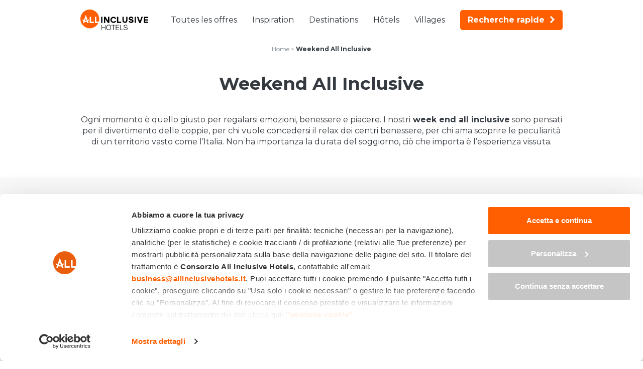

--- FILE ---
content_type: text/html; charset=UTF-8
request_url: https://www.allinclusivehotels.it/fr/weekend-all-inclusive
body_size: 55671
content:
<!DOCTYPE html>
<!--[if lt IE 7]>  <html class="no-js lt-ie9 lt-ie8 lt-ie7" lang="fr-FR"> <![endif]-->
<!--[if IE 7]>     <html class="no-js lt-ie9 lt-ie8" lang="fr-FR"> <![endif]-->
<!--[if IE 8]>     <html class="no-js lt-ie9" lang="fr-FR"> <![endif]-->
<!--[if gt IE 8]><!--> <html class="no-js" lang="fr-FR"> <!--<![endif]-->
<head>
<meta charset="UTF-8">
<meta http-equiv="X-UA-Compatible" content="IE=edge">
<meta name="viewport" content="width=device-width, initial-scale=1, minimum-scale=1, maximum-scale=1">
<link rel="profile" href="https://gmpg.org/xfn/11">
<link rel="pingback" href="https://www.allinclusivehotels.it/xmlrpc.php">
<link rel="icon" type="image/png" href="https://www.allinclusivehotels.it/wp-content/themes/aih/img/favicon_16.png" sizes="16x16" />
<link rel="icon" type="image/png" href="https://www.allinclusivehotels.it/wp-content/themes/aih/img/favicon_32.png" sizes="32x32" />
<link rel="icon" type="image/png" href="https://www.allinclusivehotels.it/wp-content/themes/aih/img/favicon_96.png" sizes="96x96" />
<link rel="apple-touch-icon" href="https://www.allinclusivehotels.it/wp-content/themes/aih/img/apple_icon_120.png" />
<link rel="apple-touch-icon" sizes="180x180" href="https://www.allinclusivehotels.it/wp-content/themes/aih/img/apple_icon_180.png" />
<link rel="apple-touch-icon" sizes="152x152" href="https://www.allinclusivehotels.it/wp-content/themes/aih/img/apple_icon_152.png" />
<link rel="apple-touch-icon" sizes="167x167" href="https://www.allinclusivehotels.it/wp-content/themes/aih/img/apple_icon_167.png" />
<title>Week-end All Inclusive en Italie | Offres et Dernière Minute</title>
<meta name='robots' content='index, follow, max-image-preview:large, max-snippet:-1, max-video-preview:-1' />
	<style>img:is([sizes="auto" i], [sizes^="auto," i]) { contain-intrinsic-size: 3000px 1500px }</style>
	
	<!-- This site is optimized with the Yoast SEO plugin v26.1.1 - https://yoast.com/wordpress/plugins/seo/ -->
	<meta name="description" content="Vous cherchez un Week-end All Inclusive? Découvrez la plus grande sélection d&#039;hôtels tout compris en Italie. Voyez les offres!" />
	<link rel="canonical" href="https://www.allinclusivehotels.it/fr/weekend-all-inclusive" />
	<meta property="og:locale" content="fr_FR" />
	<meta property="og:type" content="article" />
	<meta property="og:title" content="Week-end All Inclusive en Italie | Offres et Dernière Minute" />
	<meta property="og:description" content="Vous cherchez un Week-end All Inclusive? Découvrez la plus grande sélection d&#039;hôtels tout compris en Italie. Voyez les offres!" />
	<meta property="og:url" content="https://www.allinclusivehotels.it/fr/weekend-all-inclusive" />
	<meta property="og:site_name" content="All Inclusive Hotels" />
	<meta property="article:modified_time" content="2022-05-26T09:19:04+00:00" />
	<meta name="twitter:card" content="summary_large_image" />
	<meta name="twitter:label1" content="Durée de lecture estimée" />
	<meta name="twitter:data1" content="1 minute" />
	<script type="application/ld+json" class="yoast-schema-graph">{"@context":"https://schema.org","@graph":[{"@type":"WebPage","@id":"https://www.allinclusivehotels.it/fr/weekend-all-inclusive","url":"https://www.allinclusivehotels.it/fr/weekend-all-inclusive","name":"Week-end All Inclusive en Italie | Offres et Dernière Minute","isPartOf":{"@id":"https://www.allinclusivehotels.it/fr#website"},"datePublished":"2022-02-16T13:41:17+00:00","dateModified":"2022-05-26T09:19:04+00:00","description":"Vous cherchez un Week-end All Inclusive? Découvrez la plus grande sélection d'hôtels tout compris en Italie. Voyez les offres!","breadcrumb":{"@id":"https://www.allinclusivehotels.it/fr/weekend-all-inclusive#breadcrumb"},"inLanguage":"fr-FR","potentialAction":[{"@type":"ReadAction","target":["https://www.allinclusivehotels.it/fr/weekend-all-inclusive"]}]},{"@type":"BreadcrumbList","@id":"https://www.allinclusivehotels.it/fr/weekend-all-inclusive#breadcrumb","itemListElement":[{"@type":"ListItem","position":1,"name":"Home","item":"https://www.allinclusivehotels.it/fr"},{"@type":"ListItem","position":2,"name":"Weekend All Inclusive"}]},{"@type":"WebSite","@id":"https://www.allinclusivehotels.it/fr#website","url":"https://www.allinclusivehotels.it/fr","name":"All Inclusive Hotels","description":"","publisher":{"@id":"https://www.allinclusivehotels.it/fr#organization"},"potentialAction":[{"@type":"SearchAction","target":{"@type":"EntryPoint","urlTemplate":"https://www.allinclusivehotels.it/fr?s={search_term_string}"},"query-input":{"@type":"PropertyValueSpecification","valueRequired":true,"valueName":"search_term_string"}}],"inLanguage":"fr-FR"},{"@type":"Organization","@id":"https://www.allinclusivehotels.it/fr#organization","name":"All Inclusive Hotels","url":"https://www.allinclusivehotels.it/fr","logo":{"@type":"ImageObject","inLanguage":"fr-FR","@id":"https://www.allinclusivehotels.it/fr#/schema/logo/image/","url":"","contentUrl":"","caption":"All Inclusive Hotels"},"image":{"@id":"https://www.allinclusivehotels.it/fr#/schema/logo/image/"}}]}</script>
	<!-- / Yoast SEO plugin. -->


<link rel='dns-prefetch' href='//fonts.googleapis.com' />
<link rel="alternate" type="application/rss+xml" title="All Inclusive Hotels &raquo; Flux" href="https://www.allinclusivehotels.it/fr/feed" />
<link rel="alternate" type="application/rss+xml" title="All Inclusive Hotels &raquo; Flux des commentaires" href="https://www.allinclusivehotels.it/fr/comments/feed" />
<script type="text/javascript">
/* <![CDATA[ */
window._wpemojiSettings = {"baseUrl":"https:\/\/s.w.org\/images\/core\/emoji\/16.0.1\/72x72\/","ext":".png","svgUrl":"https:\/\/s.w.org\/images\/core\/emoji\/16.0.1\/svg\/","svgExt":".svg","source":{"concatemoji":"https:\/\/www.allinclusivehotels.it\/wp-includes\/js\/wp-emoji-release.min.js?ver=6.8.3"}};
/*! This file is auto-generated */
!function(s,n){var o,i,e;function c(e){try{var t={supportTests:e,timestamp:(new Date).valueOf()};sessionStorage.setItem(o,JSON.stringify(t))}catch(e){}}function p(e,t,n){e.clearRect(0,0,e.canvas.width,e.canvas.height),e.fillText(t,0,0);var t=new Uint32Array(e.getImageData(0,0,e.canvas.width,e.canvas.height).data),a=(e.clearRect(0,0,e.canvas.width,e.canvas.height),e.fillText(n,0,0),new Uint32Array(e.getImageData(0,0,e.canvas.width,e.canvas.height).data));return t.every(function(e,t){return e===a[t]})}function u(e,t){e.clearRect(0,0,e.canvas.width,e.canvas.height),e.fillText(t,0,0);for(var n=e.getImageData(16,16,1,1),a=0;a<n.data.length;a++)if(0!==n.data[a])return!1;return!0}function f(e,t,n,a){switch(t){case"flag":return n(e,"\ud83c\udff3\ufe0f\u200d\u26a7\ufe0f","\ud83c\udff3\ufe0f\u200b\u26a7\ufe0f")?!1:!n(e,"\ud83c\udde8\ud83c\uddf6","\ud83c\udde8\u200b\ud83c\uddf6")&&!n(e,"\ud83c\udff4\udb40\udc67\udb40\udc62\udb40\udc65\udb40\udc6e\udb40\udc67\udb40\udc7f","\ud83c\udff4\u200b\udb40\udc67\u200b\udb40\udc62\u200b\udb40\udc65\u200b\udb40\udc6e\u200b\udb40\udc67\u200b\udb40\udc7f");case"emoji":return!a(e,"\ud83e\udedf")}return!1}function g(e,t,n,a){var r="undefined"!=typeof WorkerGlobalScope&&self instanceof WorkerGlobalScope?new OffscreenCanvas(300,150):s.createElement("canvas"),o=r.getContext("2d",{willReadFrequently:!0}),i=(o.textBaseline="top",o.font="600 32px Arial",{});return e.forEach(function(e){i[e]=t(o,e,n,a)}),i}function t(e){var t=s.createElement("script");t.src=e,t.defer=!0,s.head.appendChild(t)}"undefined"!=typeof Promise&&(o="wpEmojiSettingsSupports",i=["flag","emoji"],n.supports={everything:!0,everythingExceptFlag:!0},e=new Promise(function(e){s.addEventListener("DOMContentLoaded",e,{once:!0})}),new Promise(function(t){var n=function(){try{var e=JSON.parse(sessionStorage.getItem(o));if("object"==typeof e&&"number"==typeof e.timestamp&&(new Date).valueOf()<e.timestamp+604800&&"object"==typeof e.supportTests)return e.supportTests}catch(e){}return null}();if(!n){if("undefined"!=typeof Worker&&"undefined"!=typeof OffscreenCanvas&&"undefined"!=typeof URL&&URL.createObjectURL&&"undefined"!=typeof Blob)try{var e="postMessage("+g.toString()+"("+[JSON.stringify(i),f.toString(),p.toString(),u.toString()].join(",")+"));",a=new Blob([e],{type:"text/javascript"}),r=new Worker(URL.createObjectURL(a),{name:"wpTestEmojiSupports"});return void(r.onmessage=function(e){c(n=e.data),r.terminate(),t(n)})}catch(e){}c(n=g(i,f,p,u))}t(n)}).then(function(e){for(var t in e)n.supports[t]=e[t],n.supports.everything=n.supports.everything&&n.supports[t],"flag"!==t&&(n.supports.everythingExceptFlag=n.supports.everythingExceptFlag&&n.supports[t]);n.supports.everythingExceptFlag=n.supports.everythingExceptFlag&&!n.supports.flag,n.DOMReady=!1,n.readyCallback=function(){n.DOMReady=!0}}).then(function(){return e}).then(function(){var e;n.supports.everything||(n.readyCallback(),(e=n.source||{}).concatemoji?t(e.concatemoji):e.wpemoji&&e.twemoji&&(t(e.twemoji),t(e.wpemoji)))}))}((window,document),window._wpemojiSettings);
/* ]]> */
</script>
<link rel='stylesheet' id='a38bb_style-css' href='https://www.allinclusivehotels.it/wp-content/plugins/area38-email-sender/framework/style.css?ver=6.8.3' type='text/css' media='all' />
<style id='wp-emoji-styles-inline-css' type='text/css'>

	img.wp-smiley, img.emoji {
		display: inline !important;
		border: none !important;
		box-shadow: none !important;
		height: 1em !important;
		width: 1em !important;
		margin: 0 0.07em !important;
		vertical-align: -0.1em !important;
		background: none !important;
		padding: 0 !important;
	}
</style>
<link rel='stylesheet' id='wp-block-library-css' href='https://www.allinclusivehotels.it/wp-includes/css/dist/block-library/style.min.css?ver=6.8.3' type='text/css' media='all' />
<style id='classic-theme-styles-inline-css' type='text/css'>
/*! This file is auto-generated */
.wp-block-button__link{color:#fff;background-color:#32373c;border-radius:9999px;box-shadow:none;text-decoration:none;padding:calc(.667em + 2px) calc(1.333em + 2px);font-size:1.125em}.wp-block-file__button{background:#32373c;color:#fff;text-decoration:none}
</style>
<style id='global-styles-inline-css' type='text/css'>
:root{--wp--preset--aspect-ratio--square: 1;--wp--preset--aspect-ratio--4-3: 4/3;--wp--preset--aspect-ratio--3-4: 3/4;--wp--preset--aspect-ratio--3-2: 3/2;--wp--preset--aspect-ratio--2-3: 2/3;--wp--preset--aspect-ratio--16-9: 16/9;--wp--preset--aspect-ratio--9-16: 9/16;--wp--preset--color--black: #000000;--wp--preset--color--cyan-bluish-gray: #abb8c3;--wp--preset--color--white: #ffffff;--wp--preset--color--pale-pink: #f78da7;--wp--preset--color--vivid-red: #cf2e2e;--wp--preset--color--luminous-vivid-orange: #ff6900;--wp--preset--color--luminous-vivid-amber: #fcb900;--wp--preset--color--light-green-cyan: #7bdcb5;--wp--preset--color--vivid-green-cyan: #00d084;--wp--preset--color--pale-cyan-blue: #8ed1fc;--wp--preset--color--vivid-cyan-blue: #0693e3;--wp--preset--color--vivid-purple: #9b51e0;--wp--preset--gradient--vivid-cyan-blue-to-vivid-purple: linear-gradient(135deg,rgba(6,147,227,1) 0%,rgb(155,81,224) 100%);--wp--preset--gradient--light-green-cyan-to-vivid-green-cyan: linear-gradient(135deg,rgb(122,220,180) 0%,rgb(0,208,130) 100%);--wp--preset--gradient--luminous-vivid-amber-to-luminous-vivid-orange: linear-gradient(135deg,rgba(252,185,0,1) 0%,rgba(255,105,0,1) 100%);--wp--preset--gradient--luminous-vivid-orange-to-vivid-red: linear-gradient(135deg,rgba(255,105,0,1) 0%,rgb(207,46,46) 100%);--wp--preset--gradient--very-light-gray-to-cyan-bluish-gray: linear-gradient(135deg,rgb(238,238,238) 0%,rgb(169,184,195) 100%);--wp--preset--gradient--cool-to-warm-spectrum: linear-gradient(135deg,rgb(74,234,220) 0%,rgb(151,120,209) 20%,rgb(207,42,186) 40%,rgb(238,44,130) 60%,rgb(251,105,98) 80%,rgb(254,248,76) 100%);--wp--preset--gradient--blush-light-purple: linear-gradient(135deg,rgb(255,206,236) 0%,rgb(152,150,240) 100%);--wp--preset--gradient--blush-bordeaux: linear-gradient(135deg,rgb(254,205,165) 0%,rgb(254,45,45) 50%,rgb(107,0,62) 100%);--wp--preset--gradient--luminous-dusk: linear-gradient(135deg,rgb(255,203,112) 0%,rgb(199,81,192) 50%,rgb(65,88,208) 100%);--wp--preset--gradient--pale-ocean: linear-gradient(135deg,rgb(255,245,203) 0%,rgb(182,227,212) 50%,rgb(51,167,181) 100%);--wp--preset--gradient--electric-grass: linear-gradient(135deg,rgb(202,248,128) 0%,rgb(113,206,126) 100%);--wp--preset--gradient--midnight: linear-gradient(135deg,rgb(2,3,129) 0%,rgb(40,116,252) 100%);--wp--preset--font-size--small: 13px;--wp--preset--font-size--medium: 20px;--wp--preset--font-size--large: 36px;--wp--preset--font-size--x-large: 42px;--wp--preset--spacing--20: 0.44rem;--wp--preset--spacing--30: 0.67rem;--wp--preset--spacing--40: 1rem;--wp--preset--spacing--50: 1.5rem;--wp--preset--spacing--60: 2.25rem;--wp--preset--spacing--70: 3.38rem;--wp--preset--spacing--80: 5.06rem;--wp--preset--shadow--natural: 6px 6px 9px rgba(0, 0, 0, 0.2);--wp--preset--shadow--deep: 12px 12px 50px rgba(0, 0, 0, 0.4);--wp--preset--shadow--sharp: 6px 6px 0px rgba(0, 0, 0, 0.2);--wp--preset--shadow--outlined: 6px 6px 0px -3px rgba(255, 255, 255, 1), 6px 6px rgba(0, 0, 0, 1);--wp--preset--shadow--crisp: 6px 6px 0px rgba(0, 0, 0, 1);}:where(.is-layout-flex){gap: 0.5em;}:where(.is-layout-grid){gap: 0.5em;}body .is-layout-flex{display: flex;}.is-layout-flex{flex-wrap: wrap;align-items: center;}.is-layout-flex > :is(*, div){margin: 0;}body .is-layout-grid{display: grid;}.is-layout-grid > :is(*, div){margin: 0;}:where(.wp-block-columns.is-layout-flex){gap: 2em;}:where(.wp-block-columns.is-layout-grid){gap: 2em;}:where(.wp-block-post-template.is-layout-flex){gap: 1.25em;}:where(.wp-block-post-template.is-layout-grid){gap: 1.25em;}.has-black-color{color: var(--wp--preset--color--black) !important;}.has-cyan-bluish-gray-color{color: var(--wp--preset--color--cyan-bluish-gray) !important;}.has-white-color{color: var(--wp--preset--color--white) !important;}.has-pale-pink-color{color: var(--wp--preset--color--pale-pink) !important;}.has-vivid-red-color{color: var(--wp--preset--color--vivid-red) !important;}.has-luminous-vivid-orange-color{color: var(--wp--preset--color--luminous-vivid-orange) !important;}.has-luminous-vivid-amber-color{color: var(--wp--preset--color--luminous-vivid-amber) !important;}.has-light-green-cyan-color{color: var(--wp--preset--color--light-green-cyan) !important;}.has-vivid-green-cyan-color{color: var(--wp--preset--color--vivid-green-cyan) !important;}.has-pale-cyan-blue-color{color: var(--wp--preset--color--pale-cyan-blue) !important;}.has-vivid-cyan-blue-color{color: var(--wp--preset--color--vivid-cyan-blue) !important;}.has-vivid-purple-color{color: var(--wp--preset--color--vivid-purple) !important;}.has-black-background-color{background-color: var(--wp--preset--color--black) !important;}.has-cyan-bluish-gray-background-color{background-color: var(--wp--preset--color--cyan-bluish-gray) !important;}.has-white-background-color{background-color: var(--wp--preset--color--white) !important;}.has-pale-pink-background-color{background-color: var(--wp--preset--color--pale-pink) !important;}.has-vivid-red-background-color{background-color: var(--wp--preset--color--vivid-red) !important;}.has-luminous-vivid-orange-background-color{background-color: var(--wp--preset--color--luminous-vivid-orange) !important;}.has-luminous-vivid-amber-background-color{background-color: var(--wp--preset--color--luminous-vivid-amber) !important;}.has-light-green-cyan-background-color{background-color: var(--wp--preset--color--light-green-cyan) !important;}.has-vivid-green-cyan-background-color{background-color: var(--wp--preset--color--vivid-green-cyan) !important;}.has-pale-cyan-blue-background-color{background-color: var(--wp--preset--color--pale-cyan-blue) !important;}.has-vivid-cyan-blue-background-color{background-color: var(--wp--preset--color--vivid-cyan-blue) !important;}.has-vivid-purple-background-color{background-color: var(--wp--preset--color--vivid-purple) !important;}.has-black-border-color{border-color: var(--wp--preset--color--black) !important;}.has-cyan-bluish-gray-border-color{border-color: var(--wp--preset--color--cyan-bluish-gray) !important;}.has-white-border-color{border-color: var(--wp--preset--color--white) !important;}.has-pale-pink-border-color{border-color: var(--wp--preset--color--pale-pink) !important;}.has-vivid-red-border-color{border-color: var(--wp--preset--color--vivid-red) !important;}.has-luminous-vivid-orange-border-color{border-color: var(--wp--preset--color--luminous-vivid-orange) !important;}.has-luminous-vivid-amber-border-color{border-color: var(--wp--preset--color--luminous-vivid-amber) !important;}.has-light-green-cyan-border-color{border-color: var(--wp--preset--color--light-green-cyan) !important;}.has-vivid-green-cyan-border-color{border-color: var(--wp--preset--color--vivid-green-cyan) !important;}.has-pale-cyan-blue-border-color{border-color: var(--wp--preset--color--pale-cyan-blue) !important;}.has-vivid-cyan-blue-border-color{border-color: var(--wp--preset--color--vivid-cyan-blue) !important;}.has-vivid-purple-border-color{border-color: var(--wp--preset--color--vivid-purple) !important;}.has-vivid-cyan-blue-to-vivid-purple-gradient-background{background: var(--wp--preset--gradient--vivid-cyan-blue-to-vivid-purple) !important;}.has-light-green-cyan-to-vivid-green-cyan-gradient-background{background: var(--wp--preset--gradient--light-green-cyan-to-vivid-green-cyan) !important;}.has-luminous-vivid-amber-to-luminous-vivid-orange-gradient-background{background: var(--wp--preset--gradient--luminous-vivid-amber-to-luminous-vivid-orange) !important;}.has-luminous-vivid-orange-to-vivid-red-gradient-background{background: var(--wp--preset--gradient--luminous-vivid-orange-to-vivid-red) !important;}.has-very-light-gray-to-cyan-bluish-gray-gradient-background{background: var(--wp--preset--gradient--very-light-gray-to-cyan-bluish-gray) !important;}.has-cool-to-warm-spectrum-gradient-background{background: var(--wp--preset--gradient--cool-to-warm-spectrum) !important;}.has-blush-light-purple-gradient-background{background: var(--wp--preset--gradient--blush-light-purple) !important;}.has-blush-bordeaux-gradient-background{background: var(--wp--preset--gradient--blush-bordeaux) !important;}.has-luminous-dusk-gradient-background{background: var(--wp--preset--gradient--luminous-dusk) !important;}.has-pale-ocean-gradient-background{background: var(--wp--preset--gradient--pale-ocean) !important;}.has-electric-grass-gradient-background{background: var(--wp--preset--gradient--electric-grass) !important;}.has-midnight-gradient-background{background: var(--wp--preset--gradient--midnight) !important;}.has-small-font-size{font-size: var(--wp--preset--font-size--small) !important;}.has-medium-font-size{font-size: var(--wp--preset--font-size--medium) !important;}.has-large-font-size{font-size: var(--wp--preset--font-size--large) !important;}.has-x-large-font-size{font-size: var(--wp--preset--font-size--x-large) !important;}
:where(.wp-block-post-template.is-layout-flex){gap: 1.25em;}:where(.wp-block-post-template.is-layout-grid){gap: 1.25em;}
:where(.wp-block-columns.is-layout-flex){gap: 2em;}:where(.wp-block-columns.is-layout-grid){gap: 2em;}
:root :where(.wp-block-pullquote){font-size: 1.5em;line-height: 1.6;}
</style>
<style id="google-fonts-css" media="all">/* cyrillic-ext */
@font-face {
  font-family: 'Montserrat';
  font-style: normal;
  font-weight: 400;
  font-display: swap;
  src: url(/fonts.gstatic.com/s/montserrat/v31/JTUSjIg1_i6t8kCHKm459WRhyyTh89ZNpQ.woff2) format('woff2');
  unicode-range: U+0460-052F, U+1C80-1C8A, U+20B4, U+2DE0-2DFF, U+A640-A69F, U+FE2E-FE2F;
}
/* cyrillic */
@font-face {
  font-family: 'Montserrat';
  font-style: normal;
  font-weight: 400;
  font-display: swap;
  src: url(/fonts.gstatic.com/s/montserrat/v31/JTUSjIg1_i6t8kCHKm459W1hyyTh89ZNpQ.woff2) format('woff2');
  unicode-range: U+0301, U+0400-045F, U+0490-0491, U+04B0-04B1, U+2116;
}
/* vietnamese */
@font-face {
  font-family: 'Montserrat';
  font-style: normal;
  font-weight: 400;
  font-display: swap;
  src: url(/fonts.gstatic.com/s/montserrat/v31/JTUSjIg1_i6t8kCHKm459WZhyyTh89ZNpQ.woff2) format('woff2');
  unicode-range: U+0102-0103, U+0110-0111, U+0128-0129, U+0168-0169, U+01A0-01A1, U+01AF-01B0, U+0300-0301, U+0303-0304, U+0308-0309, U+0323, U+0329, U+1EA0-1EF9, U+20AB;
}
/* latin-ext */
@font-face {
  font-family: 'Montserrat';
  font-style: normal;
  font-weight: 400;
  font-display: swap;
  src: url(/fonts.gstatic.com/s/montserrat/v31/JTUSjIg1_i6t8kCHKm459WdhyyTh89ZNpQ.woff2) format('woff2');
  unicode-range: U+0100-02BA, U+02BD-02C5, U+02C7-02CC, U+02CE-02D7, U+02DD-02FF, U+0304, U+0308, U+0329, U+1D00-1DBF, U+1E00-1E9F, U+1EF2-1EFF, U+2020, U+20A0-20AB, U+20AD-20C0, U+2113, U+2C60-2C7F, U+A720-A7FF;
}
/* latin */
@font-face {
  font-family: 'Montserrat';
  font-style: normal;
  font-weight: 400;
  font-display: swap;
  src: url(/fonts.gstatic.com/s/montserrat/v31/JTUSjIg1_i6t8kCHKm459WlhyyTh89Y.woff2) format('woff2');
  unicode-range: U+0000-00FF, U+0131, U+0152-0153, U+02BB-02BC, U+02C6, U+02DA, U+02DC, U+0304, U+0308, U+0329, U+2000-206F, U+20AC, U+2122, U+2191, U+2193, U+2212, U+2215, U+FEFF, U+FFFD;
}
/* cyrillic-ext */
@font-face {
  font-family: 'Montserrat';
  font-style: normal;
  font-weight: 600;
  font-display: swap;
  src: url(/fonts.gstatic.com/s/montserrat/v31/JTUSjIg1_i6t8kCHKm459WRhyyTh89ZNpQ.woff2) format('woff2');
  unicode-range: U+0460-052F, U+1C80-1C8A, U+20B4, U+2DE0-2DFF, U+A640-A69F, U+FE2E-FE2F;
}
/* cyrillic */
@font-face {
  font-family: 'Montserrat';
  font-style: normal;
  font-weight: 600;
  font-display: swap;
  src: url(/fonts.gstatic.com/s/montserrat/v31/JTUSjIg1_i6t8kCHKm459W1hyyTh89ZNpQ.woff2) format('woff2');
  unicode-range: U+0301, U+0400-045F, U+0490-0491, U+04B0-04B1, U+2116;
}
/* vietnamese */
@font-face {
  font-family: 'Montserrat';
  font-style: normal;
  font-weight: 600;
  font-display: swap;
  src: url(/fonts.gstatic.com/s/montserrat/v31/JTUSjIg1_i6t8kCHKm459WZhyyTh89ZNpQ.woff2) format('woff2');
  unicode-range: U+0102-0103, U+0110-0111, U+0128-0129, U+0168-0169, U+01A0-01A1, U+01AF-01B0, U+0300-0301, U+0303-0304, U+0308-0309, U+0323, U+0329, U+1EA0-1EF9, U+20AB;
}
/* latin-ext */
@font-face {
  font-family: 'Montserrat';
  font-style: normal;
  font-weight: 600;
  font-display: swap;
  src: url(/fonts.gstatic.com/s/montserrat/v31/JTUSjIg1_i6t8kCHKm459WdhyyTh89ZNpQ.woff2) format('woff2');
  unicode-range: U+0100-02BA, U+02BD-02C5, U+02C7-02CC, U+02CE-02D7, U+02DD-02FF, U+0304, U+0308, U+0329, U+1D00-1DBF, U+1E00-1E9F, U+1EF2-1EFF, U+2020, U+20A0-20AB, U+20AD-20C0, U+2113, U+2C60-2C7F, U+A720-A7FF;
}
/* latin */
@font-face {
  font-family: 'Montserrat';
  font-style: normal;
  font-weight: 600;
  font-display: swap;
  src: url(/fonts.gstatic.com/s/montserrat/v31/JTUSjIg1_i6t8kCHKm459WlhyyTh89Y.woff2) format('woff2');
  unicode-range: U+0000-00FF, U+0131, U+0152-0153, U+02BB-02BC, U+02C6, U+02DA, U+02DC, U+0304, U+0308, U+0329, U+2000-206F, U+20AC, U+2122, U+2191, U+2193, U+2212, U+2215, U+FEFF, U+FFFD;
}
/* cyrillic-ext */
@font-face {
  font-family: 'Montserrat';
  font-style: normal;
  font-weight: 700;
  font-display: swap;
  src: url(/fonts.gstatic.com/s/montserrat/v31/JTUSjIg1_i6t8kCHKm459WRhyyTh89ZNpQ.woff2) format('woff2');
  unicode-range: U+0460-052F, U+1C80-1C8A, U+20B4, U+2DE0-2DFF, U+A640-A69F, U+FE2E-FE2F;
}
/* cyrillic */
@font-face {
  font-family: 'Montserrat';
  font-style: normal;
  font-weight: 700;
  font-display: swap;
  src: url(/fonts.gstatic.com/s/montserrat/v31/JTUSjIg1_i6t8kCHKm459W1hyyTh89ZNpQ.woff2) format('woff2');
  unicode-range: U+0301, U+0400-045F, U+0490-0491, U+04B0-04B1, U+2116;
}
/* vietnamese */
@font-face {
  font-family: 'Montserrat';
  font-style: normal;
  font-weight: 700;
  font-display: swap;
  src: url(/fonts.gstatic.com/s/montserrat/v31/JTUSjIg1_i6t8kCHKm459WZhyyTh89ZNpQ.woff2) format('woff2');
  unicode-range: U+0102-0103, U+0110-0111, U+0128-0129, U+0168-0169, U+01A0-01A1, U+01AF-01B0, U+0300-0301, U+0303-0304, U+0308-0309, U+0323, U+0329, U+1EA0-1EF9, U+20AB;
}
/* latin-ext */
@font-face {
  font-family: 'Montserrat';
  font-style: normal;
  font-weight: 700;
  font-display: swap;
  src: url(/fonts.gstatic.com/s/montserrat/v31/JTUSjIg1_i6t8kCHKm459WdhyyTh89ZNpQ.woff2) format('woff2');
  unicode-range: U+0100-02BA, U+02BD-02C5, U+02C7-02CC, U+02CE-02D7, U+02DD-02FF, U+0304, U+0308, U+0329, U+1D00-1DBF, U+1E00-1E9F, U+1EF2-1EFF, U+2020, U+20A0-20AB, U+20AD-20C0, U+2113, U+2C60-2C7F, U+A720-A7FF;
}
/* latin */
@font-face {
  font-family: 'Montserrat';
  font-style: normal;
  font-weight: 700;
  font-display: swap;
  src: url(/fonts.gstatic.com/s/montserrat/v31/JTUSjIg1_i6t8kCHKm459WlhyyTh89Y.woff2) format('woff2');
  unicode-range: U+0000-00FF, U+0131, U+0152-0153, U+02BB-02BC, U+02C6, U+02DA, U+02DC, U+0304, U+0308, U+0329, U+2000-206F, U+20AC, U+2122, U+2191, U+2193, U+2212, U+2215, U+FEFF, U+FFFD;
}
</style>
<link rel='stylesheet' id='base-style-css' href='https://www.allinclusivehotels.it/wp-content/themes/aih/css/base.min.css?ver=6.8.3' type='text/css' media='all' />
<link rel='stylesheet' id='main-style-css' href='https://www.allinclusivehotels.it/wp-content/themes/aih/css/main.css?ver=6.8.3' type='text/css' media='all' />
<link rel='stylesheet' id='owl-css-css' href='https://www.allinclusivehotels.it/wp-content/themes/aih/css/owl.carousel.css?ver=6.8.3' type='text/css' media='all' />
<link rel='stylesheet' id='swipebox-css' href='https://www.allinclusivehotels.it/wp-content/themes/aih/css/swipebox.min.css?ver=6.8.3' type='text/css' media='all' />
<script type="text/javascript" src="https://www.allinclusivehotels.it/wp-includes/js/jquery/jquery.min.js?ver=3.7.1" id="jquery-core-js"></script>
<script type="text/javascript" src="https://www.allinclusivehotels.it/wp-includes/js/jquery/jquery-migrate.min.js?ver=3.4.1" id="jquery-migrate-js"></script>
<script type="text/javascript" src="https://www.allinclusivehotels.it/wp-content/themes/aih/js/owl.carousel.min.js?ver=6.8.3" id="owl-js-js"></script>
<script type="text/javascript" src="https://www.allinclusivehotels.it/wp-content/themes/aih/js/jquery.swipebox.js?ver=6.8.3" id="swipebox-js"></script>
<link rel="https://api.w.org/" href="https://www.allinclusivehotels.it/fr/wp-json/" /><link rel="alternate" title="JSON" type="application/json" href="https://www.allinclusivehotels.it/fr/wp-json/wp/v2/pages/10256" /><link rel="EditURI" type="application/rsd+xml" title="RSD" href="https://www.allinclusivehotels.it/xmlrpc.php?rsd" />
<meta name="generator" content="WordPress 6.8.3" />
<link rel="alternate" title="oEmbed (JSON)" type="application/json+oembed" href="https://www.allinclusivehotels.it/fr/wp-json/oembed/1.0/embed?url=https%3A%2F%2Fwww.allinclusivehotels.it%2Ffr%2Fweekend-all-inclusive" />
<link rel="alternate" title="oEmbed (XML)" type="text/xml+oembed" href="https://www.allinclusivehotels.it/fr/wp-json/oembed/1.0/embed?url=https%3A%2F%2Fwww.allinclusivehotels.it%2Ffr%2Fweekend-all-inclusive&#038;format=xml" />
<meta name="generator" content="WPML ver:4.7.6 stt:1,4,3,27;" />
<meta name="framework" content="Alkivia Framework 0.8" />

    <!-- Google Consent Mode -->
    <script data-cookieconsent="ignore">
        window.dataLayer = window.dataLayer || [];
        function gtag() {
            dataLayer.push(arguments)
        }
        gtag("consent", "default", {
            ad_personalization: "denied",
            ad_storage: "denied",
            ad_user_data: "denied",
            analytics_storage: "denied",
            functionality_storage: "denied",
            personalization_storage: "denied",
            security_storage: "granted",
            wait_for_update: 500
        });
        gtag("set", "ads_data_redaction", true);
        gtag("set", "url_passthrough", true);
    </script>
    <!-- End Google Consent Mode-->

    <!-- Google Tag Manager -->
<script data-cookieconsent="ignore">(function(w,d,s,l,i){w[l]=w[l]||[];w[l].push({'gtm.start':
new Date().getTime(),event:'gtm.js'});var f=d.getElementsByTagName(s)[0],
j=d.createElement(s),dl=l!='dataLayer'?'&l='+l:'';j.async=true;j.src=
'https://www.googletagmanager.com/gtm.js?id='+i+dl;f.parentNode.insertBefore(j,f);
})(window,document,'script','dataLayer','GTM-P6VD2W4');</script>
<!-- End Google Tag Manager -->

    <!-- Cookiebot CMP-->
    <script id="Cookiebot" src="https://consent.cookiebot.com/uc.js" data-cbid="2bf70b6c-f724-4b4a-a671-0120ca1c5d03" data-blockingmode="auto" type="text/javascript" data-consentmode-defaults="disabled"></script>
    <!-- End Cookiebot CMP -->


<script type="text/javascript">

/* Rilevamento arrivo da campagne PPC o email */
let session_updates = {};
let searchParams = new URLSearchParams(window.location.search);
if (searchParams.has('utm_medium') && (searchParams.get('utm_medium') === 'cpc' || searchParams.get('utm_medium') === 'email')) {
    session_updates.utm_medium = searchParams.get('utm_medium');
    session_updates.utm_source = searchParams.has('utm_source') ? searchParams.get('utm_source') : '';
    session_updates.utm_campaign = searchParams.has('utm_campaign') ? searchParams.get('utm_campaign') : '';
} else {
    if (searchParams.has('gclid') && searchParams.get('gclid') !== '') {
        session_updates.utm_medium = 'cpc';
        session_updates.utm_source = 'Google';
        session_updates.utm_campaign = '';
    }
}
jQuery.ajax({
    type: 'POST',
    url: 'https://www.allinclusivehotels.it/wp-content/themes/aih/inc/update_session_params.ajax.php',
    data: session_updates,
});
/* Rilevamento arrivo da campagne PPC o email END */

var can_close = true;

function openMenu() {
	jQuery('body').css('overflow','hidden');
	jQuery('#btn_menu').fadeOut(100);
	jQuery('#close_menu').fadeIn(100);
	jQuery('#menu_principale').fadeIn(100);
	jQuery('#menu_pulsanti_mobile').fadeIn(100);
}
function closeMenu() {
	if(can_close) {
		jQuery('#menu_principale').fadeOut(100);
		jQuery('#menu_pulsanti_mobile').fadeOut(100);
		jQuery('#close_menu').fadeOut(100);
		jQuery('#btn_menu').fadeIn(100);
		jQuery('body').css('overflow','auto');
	}
}

jQuery(window).scroll(function(){
	if(jQuery(window).scrollTop()>0) {
		if(!jQuery('#barra_top').hasClass('sticky')) jQuery('#barra_top').addClass('sticky');
	} else {
		if(jQuery('#barra_top').hasClass('sticky')) jQuery('#barra_top').removeClass('sticky');
	}
});

jQuery(function(){
	jQuery('#menu_wrapper a').click(function(e){
		can_close = false;
	});
	if(jQuery(document).width() > 1060) {
		jQuery('#menu_principale .submenu').each(function(){
			jQuery(this).css('left',Math.round((jQuery('#menu-item-'+jQuery(this).attr('id').replace('submenu','')).outerWidth()-jQuery(this).outerWidth())/2)+'px');
		});
	}
});

jQuery(window).resize(function(){
	if(jQuery(document).width() > 1060) {
		jQuery('#menu_principale .submenu').each(function(){
			jQuery(this).css('left',Math.round((jQuery('#menu-item-'+jQuery(this).attr('id').replace('submenu','')).outerWidth()-jQuery(this).outerWidth())/2)+'px');
		});
	}
});

var open_submenu = 0;
function toggleSubmenu(id) {
	if(jQuery(document).width() <= 1060) {
		if(open_submenu!=0 && open_submenu!=id) {
			jQuery('#submenu'+open_submenu).slideUp();
			jQuery('#link-item-'+open_submenu).removeClass('aperto');
			open_submenu = 0;
		}
		if(!jQuery('#submenu'+id).is(":visible")) {
			jQuery('#submenu'+id).slideDown();
			jQuery('#link-item-'+id).addClass('aperto');
			open_submenu = id;
		} else {
			jQuery('#submenu'+id).slideUp();
			jQuery('#link-item-'+id).removeClass('aperto');
			open_submenu = 0;
		}
	}
}
</script>
</head>
<body data-rsssl=1 class="wp-singular page-template page-template-page-templates page-template-scheda_periodo page-template-page-templatesscheda_periodo-php page page-id-10256 wp-theme-aih scheda_periodo">

	<!-- Google Tag Manager (noscript) -->
	<noscript><iframe src="https://www.googletagmanager.com/ns.html?id=GTM-P6VD2W4"
	height="0" width="0" style="display:none;visibility:hidden"></iframe></noscript>
	<!-- End Google Tag Manager (noscript) -->

		<header id="header">
		<div id="barra_top">
			<div id="barra_top_container">
				<a href="https://www.allinclusivehotels.it/fr" title="All Inclusive Hotels" id="main_logo" rel="home"><img loading="lazy" src="https://www.allinclusivehotels.it/wp-content/themes/aih/img/logo.svg" alt="All Inclusive Hotels" /></a>
				<a href="javascript:void(0)" onclick="javascript:openMenu()" id="btn_menu" title="Menu">
					<svg width="35" height="14" viewBox="0 0 35 14" fill="none" xmlns="http://www.w3.org/2000/svg"><line y1="1" x2="35" y2="1" stroke="#343A40" stroke-width="2"/><line y1="13" x2="35" y2="13" stroke="#343A40" stroke-width="2"/></svg>
					<span>menu</span>
				</a>
				<a href="javascript:void(0)" onclick="javascript:closeMenu()" id="close_menu" title="Fermer">
					<svg width="25" height="23" viewBox="0 0 25 23" fill="none" xmlns="http://www.w3.org/2000/svg"><line x1="2.70711" y1="1.29289" x2="23.4571" y2="22.0429" stroke="#343A40" stroke-width="2"/><line x1="1.29289" y1="22.0429" x2="22.0429" y2="1.29289" stroke="#343A40" stroke-width="2"/></svg>
					<span>Fermer</span>
				</a>
				<div id="menu_principale" class=""><div id="menu-item-10617" class="menu-item"><a id="link-item-10617" href="https://www.allinclusivehotels.it/fr/offres-all-inclusive" class="">Toutes les offres</a></div><div id="menu-item-10618" class="menu-item"><a id="link-item-10618" href="javascript:void(0)" class="withsubmenu " onclick="javascript:toggleSubmenu(10618)">Inspiration</a><div id="submenu10618" class="submenu">
						<svg width="33" height="21" viewBox="0 0 33 21" fill="none" xmlns="http://www.w3.org/2000/svg"><path d="M14.1288 3.05967L1 20H16.5H32L18.8712 3.05967C17.6702 1.50996 15.3298 1.50996 14.1288 3.05967Z" fill="white"/><path d="M1 20L14.1288 3.05967C15.3298 1.50996 17.6702 1.50996 18.8712 3.05967L32 20" stroke="#C4C4C4"/></svg>
						<div class="submenu_container"><table><tr><td><a href="https://www.allinclusivehotels.it/fr/vacances-pour-familles" class="vacanze_famiglie"><svg class="icona_vacanza" width="30" height="31" viewBox="0 0 30 31" fill="none" xmlns="http://www.w3.org/2000/svg"><circle cx="15" cy="15.1025" r="15" fill="#343A40"/><path d="M9.26343 17.7379H10.993L14.5049 12.4648H6.52845C6.37022 12.4648 6.21206 12.5387 6.11715 12.6652C6.01172 12.7918 5.98005 12.9605 6.01172 13.1187L6.71128 15.7447C7.00654 16.9153 8.05058 17.7379 9.26343 17.7379Z" fill="white"/><path d="M22.4171 9.30176H18.7329C18.1951 9.30176 17.71 9.56541 17.4146 10.0083C17.3276 10.1387 10.2177 20.8344 10.1137 20.9913C9.9891 20.9597 9.86082 20.9377 9.72646 20.9377C8.85415 20.9377 8.14453 21.6474 8.14453 22.5197C8.14453 23.392 8.85415 24.1016 9.72646 24.1016C10.5988 24.1016 11.3084 23.392 11.3084 22.5197C11.3084 22.1658 11.1874 21.8421 10.9904 21.5783L12.1205 19.848H16.0489L16.9693 21.4937C16.731 21.7707 16.5815 22.1264 16.5815 22.5197C16.5815 23.392 17.2911 24.1016 18.1634 24.1016C19.0357 24.1016 19.7454 23.392 19.7454 22.5197C19.7454 21.6474 19.0357 20.9377 18.1634 20.9377C18.0675 20.9377 17.9746 20.9497 17.8834 20.9661L16.0591 17.7387H18.6275C19.8403 17.7387 20.8843 16.9161 21.1796 15.7455L21.844 13.1195C21.8757 12.9613 21.844 12.7926 21.7386 12.666C21.6436 12.5394 21.4855 12.4656 21.3273 12.4656H17.035L18.29 10.5884C18.3849 10.4407 18.5536 10.3564 18.7329 10.3564H22.4171C22.7124 10.3564 22.9444 10.5884 22.9444 10.8837C22.9444 11.1789 23.1764 11.411 23.4717 11.411C23.767 11.411 23.999 11.1789 23.999 10.8837C23.999 10.0083 23.2925 9.30176 22.4171 9.30176ZM12.8271 18.7933L13.5231 17.7387H14.8435L15.4462 18.7933H12.8271Z" fill="white"/><path d="M7.09763 9.35059C6.7033 9.97724 6.36927 10.67 6.19336 11.4106H11.9046L7.09763 9.35059Z" fill="white"/><path d="M14.4725 6.62985C14.4725 6.33839 14.2366 6.10254 13.9452 6.10254H12.8906C12.3642 6.10254 11.8595 6.18192 11.3672 6.29487L14.4725 10.9876V6.62985Z" fill="white"/><path d="M10.3198 6.62402C9.32611 7.03026 8.4449 7.68676 7.74805 8.48258L13.0505 10.7549L10.3198 6.62402Z" fill="white"/></svg>Vacances pour familles<svg class="freccia" width="9" height="14" viewBox="0 0 9 14" fill="none" xmlns="http://www.w3.org/2000/svg"><path d="M2 2L7 7L2 12" stroke="#343A40" stroke-width="2" stroke-linecap="square"/></svg></a><a href="https://www.allinclusivehotels.it/fr/vacances-pour-couples" class="vacanze_coppie"><svg class="icona_vacanza" width="30" height="31" viewBox="0 0 30 31" fill="none" xmlns="http://www.w3.org/2000/svg"><circle cx="15" cy="15.1025" r="15" fill="#343A40"/><path fill-rule="evenodd" clip-rule="evenodd" d="M11.3294 14.3245C12.4887 12.0468 15.1317 11.523 16.8222 12.3399C18.6582 13.2257 19.4531 15.7452 18.6945 18.7235C18.1819 20.736 16.2565 23.1774 14.5287 24.8986C14.3526 25.0745 14.0954 25.1433 13.8549 25.0791C11.4962 24.4511 8.60624 23.2974 7.15428 21.8106C5.00615 19.6092 4.43207 17.032 5.57836 15.3479C6.63332 13.796 9.18498 12.9307 11.3294 14.3245Z" fill="white"/><path fill-rule="evenodd" clip-rule="evenodd" d="M9.5678 8.74056C9.74021 9.08481 9.60042 9.50443 9.25467 9.67655C8.90985 9.84868 8.48954 9.70912 8.31713 9.36393L7.85116 8.43352C7.67875 8.08927 7.81854 7.66965 8.1643 7.49753C8.50911 7.3254 8.92942 7.46496 9.10183 7.81014L9.5678 8.74056Z" fill="white"/><path fill-rule="evenodd" clip-rule="evenodd" d="M19.9664 21.4599C19.794 21.1156 19.9338 20.696 20.2795 20.5239C20.6243 20.3518 21.0447 20.4913 21.2171 20.8365L21.683 21.7669C21.8554 22.1112 21.7157 22.5308 21.3699 22.7029C21.0251 22.875 20.6048 22.7355 20.4324 22.3903L19.9664 21.4599Z" fill="white"/><path fill-rule="evenodd" clip-rule="evenodd" d="M7.39026 12.933C7.04544 13.1052 6.62513 12.9656 6.45273 12.6204C6.28032 12.2762 6.42011 11.8565 6.76586 11.6844L7.6978 11.2192C8.04262 11.0471 8.46292 11.1866 8.63533 11.5318C8.80774 11.8761 8.66795 12.2957 8.3222 12.4678L7.39026 12.933Z" fill="white"/><path fill-rule="evenodd" clip-rule="evenodd" d="M22.1431 17.2671C22.4879 17.0949 22.9082 17.2345 23.0806 17.5797C23.2531 17.9239 23.1133 18.3435 22.7675 18.5157L21.8356 18.9809C21.4908 19.153 21.0704 19.0134 20.898 18.6683C20.7256 18.324 20.8654 17.9044 21.2112 17.7323L22.1431 17.2671Z" fill="white"/><path fill-rule="evenodd" clip-rule="evenodd" d="M11.5156 12.5165C11.4317 12.2895 11.3618 12.0662 11.3069 11.8475C10.5492 8.86927 11.3432 6.35158 13.1791 5.46489C14.8697 4.64799 17.5127 5.17181 18.672 7.45039C20.8164 6.0557 23.368 6.92192 24.423 8.47292C25.5684 10.157 24.9934 12.7323 22.8536 14.9291C22.137 15.6641 21.082 16.3265 19.9031 16.8764C19.9907 14.3336 18.9423 12.3295 17.2293 11.5014C15.564 10.6975 13.1381 10.9385 11.5156 12.5165Z" fill="white"/></svg>Vacances pour couples<svg class="freccia" width="9" height="14" viewBox="0 0 9 14" fill="none" xmlns="http://www.w3.org/2000/svg"><path d="M2 2L7 7L2 12" stroke="#343A40" stroke-width="2" stroke-linecap="square"/></svg></a><a href="https://www.allinclusivehotels.it/fr/vacances-senior" class="vacanze_senior"><svg class="icona_vacanza" width="30" height="31" viewBox="0 0 30 31" fill="none" xmlns="http://www.w3.org/2000/svg"><circle cx="15" cy="15.1025" r="15" fill="#343A40"/><path d="M10.9129 17.6682C12.2556 17.9742 13.6268 18.1194 15.0005 18.101C16.3742 18.1194 17.7454 17.9742 19.0881 17.6682C20.2698 17.3666 21 16.8849 21 16.313C21 10.5047 19.2665 9.10254 17.5311 9.10254C16.3754 9.1045 15.2588 9.74682 14.6512 10.0954C14.4988 10.1835 14.3836 10.2501 14.3298 10.2697C13.973 10.4107 13.4658 10.3284 12.9344 10.2423C12.556 10.1699 12.1726 10.13 11.788 10.1228C10.2886 10.1365 8.95827 11.0569 9.001 16.313C9.001 16.9005 9.7312 17.3686 10.9129 17.6682Z" fill="white"/><path d="M23.865 16.8536C23.4339 16.6375 22.9881 16.457 22.5316 16.3135C22.2236 16.2167 21.9219 16.4553 21.9219 16.7782V16.8621C21.9219 18.0886 20.3828 18.6366 19.4795 18.8684C18.0109 19.2108 16.5103 19.3727 15.0069 19.351C13.501 19.3734 11.9976 19.2114 10.5264 18.8684C9.62316 18.6366 8.07418 18.0886 8.07418 16.8621C8.07418 16.8494 8.07418 16.8368 8.07418 16.8262C8.07418 16.8112 8.07418 16.796 8.07418 16.7808C8.07418 16.4578 7.77212 16.2191 7.46406 16.3162C7.00906 16.4597 6.56472 16.64 6.13499 16.8557C5.40804 17.2456 5 17.7177 5 18.2572C5 19.136 6.18847 19.88 8.09201 20.3647C9.87472 20.8199 12.3051 21.1023 14.9931 21.1023C17.681 21.1023 20.1352 20.822 21.908 20.3731C23.8195 19.8821 25 19.1381 25 18.2656C25 17.7177 24.5939 17.2435 23.865 16.8536Z" fill="white"/></svg>Vacances Senior<svg class="freccia" width="9" height="14" viewBox="0 0 9 14" fill="none" xmlns="http://www.w3.org/2000/svg"><path d="M2 2L7 7L2 12" stroke="#343A40" stroke-width="2" stroke-linecap="square"/></svg></a><a href="https://www.allinclusivehotels.it/fr/vacances-pour-les-moins-de-25-ans" class="vacanze_under25"><svg class="icona_vacanza" width="30" height="31" viewBox="0 0 30 31" fill="none" xmlns="http://www.w3.org/2000/svg"><circle cx="15" cy="15.1025" r="15" fill="#343A40"/><path d="M23.7698 9.66643C23.6258 9.56841 23.4426 9.54798 23.2805 9.61189L17.6053 11.8495C17.4042 11.9289 17.272 12.1231 17.272 12.3393V19.9268C16.9214 19.7039 16.5061 19.5742 16.0609 19.5742C14.8125 19.5742 13.7969 20.5898 13.7969 21.8381C13.7969 23.0865 14.8125 24.1021 16.0609 24.1021C17.3092 24.1021 18.3248 23.0865 18.3248 21.8381V15.2495L22.9472 13.5165V17.3789C22.5966 17.156 22.1813 17.0263 21.7361 17.0263C20.4877 17.0263 19.4721 18.0419 19.4721 19.2902C19.4721 20.5386 20.4877 21.5542 21.7361 21.5542C22.9844 21.5542 24 20.5386 24 19.2902V10.1016C24 9.92741 23.9138 9.76446 23.7698 9.66643Z" fill="white"/><path d="M14.9374 14.1236V6.62896C14.9374 6.45741 14.8538 6.2966 14.7133 6.19809C14.5729 6.09957 14.3933 6.07557 14.232 6.13386L9.1819 7.95899C8.97336 8.03438 8.83442 8.23235 8.83442 8.45409V14.4751C8.56737 14.3368 8.2646 14.2581 7.94365 14.2581C6.87192 14.2581 6 15.13 6 16.2018C6 17.2735 6.87192 18.1454 7.94365 18.1454C9.01537 18.1454 9.8873 17.2735 9.8873 16.2018V10.9059L13.8845 9.53227V12.397C13.6175 12.2586 13.3147 12.1799 12.9937 12.1799C11.922 12.1799 11.0501 13.0519 11.0501 14.1236C11.0501 15.1953 11.922 16.0672 12.9937 16.0672C14.0655 16.0672 14.9374 15.1953 14.9374 14.1236Z" fill="white"/><path d="M18.1347 8.61755C18.2375 8.72035 18.3722 8.77177 18.5069 8.77177C18.6416 8.77177 18.7764 8.72035 18.8792 8.61755L19.2995 8.19725L19.7198 8.61755C19.8226 8.72035 19.9573 8.77177 20.092 8.77177C20.2267 8.77177 20.3615 8.72035 20.4642 8.61755C20.6698 8.412 20.6698 8.07866 20.4642 7.87306L20.0439 7.45276L20.4642 7.03245C20.6698 6.82689 20.6698 6.49355 20.4642 6.28796C20.2587 6.0824 19.9253 6.0824 19.7197 6.28796L19.2995 6.7083L18.8792 6.28799C18.6736 6.08243 18.3403 6.08243 18.1347 6.28799C17.9291 6.49355 17.9291 6.82689 18.1347 7.03248L18.555 7.45279L18.1347 7.8731C17.9291 8.07866 17.9291 8.412 18.1347 8.61755Z" fill="white"/><path d="M10.8287 19.6008C11.1505 19.6008 11.4113 19.34 11.4113 19.0182C11.4113 18.6964 11.1505 18.4355 10.8287 18.4355C10.5069 18.4355 10.2461 18.6964 10.2461 19.0182C10.2461 19.34 10.5069 19.6008 10.8287 19.6008Z" fill="white"/><path d="M10.1461 21.7731L8.96741 21.1285L8.3228 19.9499C8.28669 19.8838 8.21745 19.8428 8.1422 19.8428C8.06695 19.8428 7.99771 19.8838 7.9616 19.9499L7.31699 21.1285L6.13833 21.7731C6.07231 21.8092 6.03125 21.8785 6.03125 21.9537C6.03125 22.029 6.07231 22.0982 6.13833 22.1343L7.31699 22.7789L7.9616 23.9576C7.99771 24.0236 8.06695 24.0647 8.1422 24.0647C8.21745 24.0647 8.28669 24.0236 8.3228 23.9576L8.96741 22.7789L10.1461 22.1343C10.2121 22.0982 10.2532 22.029 10.2532 21.9537C10.2532 21.8785 10.2121 21.8092 10.1461 21.7731Z" fill="white"/></svg>Vacances pour les moins de 25 ans<svg class="freccia" width="9" height="14" viewBox="0 0 9 14" fill="none" xmlns="http://www.w3.org/2000/svg"><path d="M2 2L7 7L2 12" stroke="#343A40" stroke-width="2" stroke-linecap="square"/></svg></a><a href="https://www.allinclusivehotels.it/fr/vacances-a-la-mer" class="vacanze_mare"><svg class="icona_vacanza" width="30" height="31" viewBox="0 0 30 31" fill="none" xmlns="http://www.w3.org/2000/svg"><circle cx="15" cy="15.1025" r="15" fill="#61BFEB"/><path d="M18.9522 20.2162C18.4828 20.2162 18.0134 20.1343 17.5668 19.971L15.9598 19.3833C15.3414 19.1572 14.6603 19.1572 14.0414 19.3833L12.4344 19.971C11.5412 20.2976 10.5572 20.2976 9.66354 19.971L8.05658 19.3833C7.43814 19.1572 6.75705 19.1572 6.13861 19.3833L4.41217 20.0149C4.08684 20.1338 3.7275 19.9637 3.6098 19.6349C3.49211 19.306 3.66037 18.9427 3.9857 18.8238L5.71214 18.1922C6.60535 17.8656 7.58939 17.8656 8.48304 18.1922L10.09 18.7799C10.7084 19.0061 11.3895 19.0061 12.0084 18.7799L13.6154 18.1922C14.5086 17.8656 15.4926 17.8656 16.3863 18.1922L17.9932 18.7799C18.6117 19.0061 19.2928 19.0061 19.9117 18.7799L21.5186 18.1922C22.4118 17.8656 23.3959 17.8656 24.2895 18.1922L26.016 18.8238C26.3413 18.9427 26.5096 19.306 26.3919 19.6349C26.2742 19.9637 25.9148 20.1338 25.5895 20.0149L23.8631 19.3833C23.2446 19.1572 22.5635 19.1572 21.9446 19.3833L20.3377 19.971C19.8911 20.1343 19.4217 20.2162 18.9522 20.2162V20.2162Z" fill="white"/><path d="M18.9524 22.9593C18.4829 22.9593 18.0135 22.8775 17.5669 22.7142L15.9599 22.1265C15.3415 21.9003 14.6604 21.9003 14.0415 22.1265L12.4346 22.7142C11.5414 23.0408 10.5573 23.0408 9.66366 22.7142L8.0567 22.1265C7.43826 21.9003 6.75717 21.9003 6.13873 22.1265C5.8134 22.2455 5.45406 22.0754 5.33637 21.7465C5.21868 21.4176 5.38693 21.0544 5.71226 20.9354C6.60547 20.6088 7.58951 20.6088 8.48316 20.9354L10.0901 21.523C10.7086 21.7492 11.3897 21.7492 12.0085 21.523L13.6155 20.9354C14.5087 20.6088 15.4928 20.6088 16.3864 20.9354L17.9934 21.523C18.6118 21.7492 19.2929 21.7492 19.9118 21.523L21.5187 20.9354C22.412 20.6088 23.396 20.6088 24.2896 20.9354C24.615 21.0544 24.7832 21.4176 24.6655 21.7465C24.5479 22.0754 24.189 22.2459 23.8632 22.1265C23.2447 21.9003 22.5637 21.9003 21.9448 22.1265L20.3378 22.7142C19.8912 22.8775 19.4218 22.9593 18.9524 22.9593V22.9593Z" fill="white"/><path d="M8.75863 16.7128L10.3656 17.3004C10.5853 17.3809 10.8158 17.4216 11.0507 17.4216C11.2856 17.4216 11.5161 17.3809 11.7358 17.3004L13.3428 16.7128C13.8753 16.5178 14.4338 16.4192 15.0021 16.4192C15.5704 16.4192 16.1289 16.5178 16.6614 16.7128L18.2684 17.3004C18.4881 17.3809 18.7186 17.4216 18.9535 17.4216C19.1884 17.4216 19.4189 17.3809 19.6386 17.3004L21.2456 16.7128C21.4259 16.6467 21.609 16.5929 21.7947 16.549C21.3892 13.119 18.502 10.46 14.9999 10.46C11.4978 10.46 8.61141 13.1186 8.20508 16.5476C8.39213 16.5915 8.57695 16.6458 8.75863 16.7123V16.7128Z" fill="white"/><path d="M14.9976 5.81641C14.6517 5.81641 14.3711 6.10005 14.3711 6.44974V8.51123C14.3711 8.86092 14.6517 9.14456 14.9976 9.14456C15.3435 9.14456 15.6241 8.86092 15.6241 8.51123V6.44974C15.6241 6.10005 15.3435 5.81641 14.9976 5.81641V5.81641Z" fill="white"/><path d="M6.72158 14.597L4.68636 14.4962C4.33955 14.4763 4.04465 14.7427 4.02452 15.0915C4.00438 15.4403 4.2684 15.7402 4.61342 15.7606L6.64864 15.8614C6.66117 15.8624 6.67325 15.8624 6.68578 15.8624C7.01514 15.8624 7.29124 15.6022 7.31049 15.2657C7.33062 14.9164 7.0666 14.6169 6.72158 14.5966V14.597Z" fill="white"/><path d="M25.9804 15.0915C25.9603 14.7422 25.664 14.4767 25.3186 14.4961L23.2833 14.597C22.9379 14.6174 22.6743 14.9168 22.6944 15.2661C22.7137 15.6026 22.9898 15.8628 23.3191 15.8628C23.3312 15.8628 23.3438 15.8628 23.3563 15.8619L25.3915 15.761C25.737 15.7406 26.0005 15.4411 25.9804 15.0919V15.0915Z" fill="white"/><path d="M22.7304 8.64164C22.4856 8.39419 22.0891 8.39419 21.8444 8.64164L20.5332 9.96712C20.2884 10.2146 20.2884 10.6154 20.5332 10.8628C20.6554 10.9863 20.816 11.0483 20.9762 11.0483C21.1364 11.0483 21.2971 10.9863 21.4192 10.8628L22.7304 9.53735C22.9752 9.2899 22.9752 8.8891 22.7304 8.64164V8.64164Z" fill="white"/><path d="M8.15361 8.64164C7.90883 8.39419 7.51235 8.39419 7.26757 8.64164C7.02279 8.8891 7.02279 9.2899 7.26757 9.53735L8.57874 10.8628C8.7009 10.9863 8.86155 11.0483 9.02176 11.0483C9.18196 11.0483 9.34261 10.9863 9.46478 10.8628C9.70956 10.6154 9.70956 10.2146 9.46478 9.96712L8.15361 8.64164Z" fill="white"/></svg>Vacances à la mer<svg class="freccia" width="9" height="14" viewBox="0 0 9 14" fill="none" xmlns="http://www.w3.org/2000/svg"><path d="M2 2L7 7L2 12" stroke="#343A40" stroke-width="2" stroke-linecap="square"/></svg></a><a href="https://www.allinclusivehotels.it/fr/vacances-a-la-montagne" class="vacanze_montagna"><svg class="icona_vacanza" width="30" height="31" viewBox="0 0 30 31" fill="none" xmlns="http://www.w3.org/2000/svg"><circle cx="15" cy="15.1025" r="15" fill="#A9612D"/><path d="M8.47182 12.041H6.25898C5.95822 12.041 5.71484 12.2844 5.71484 12.5852C5.71484 12.8859 5.95822 13.1293 6.25898 13.1293H8.47182C8.77258 13.1293 9.01596 12.8859 9.01596 12.5852C9.01596 12.2844 8.77258 12.041 8.47182 12.041Z" fill="white"/><path d="M22.6191 12.041H20.4426C20.1418 12.041 19.8984 12.2844 19.8984 12.5852C19.8984 12.8859 20.1418 13.1293 20.4426 13.1293H22.6191C22.9199 13.1293 23.1633 12.8859 23.1633 12.5852C23.1633 12.2844 22.9199 12.041 22.6191 12.041Z" fill="white"/><path d="M20.6103 6.42894C20.3978 6.2164 20.0534 6.2164 19.8409 6.42894L18.302 7.96784C18.0894 8.18038 18.0894 8.52475 18.302 8.73729C18.5145 8.94983 18.8589 8.94983 19.0714 8.73729L20.6103 7.19839C20.8229 6.98585 20.8229 6.64148 20.6103 6.42894Z" fill="white"/><path d="M10.6084 7.96784L9.06948 6.42894C8.85694 6.2164 8.51257 6.2164 8.30003 6.42894C8.08749 6.64148 8.08749 6.98585 8.30003 7.19839L9.83893 8.73729C10.0515 8.94983 10.3958 8.94983 10.6084 8.73729C10.8209 8.52475 10.8209 8.18038 10.6084 7.96784Z" fill="white"/><path d="M14.4582 4.38672C14.1574 4.38672 13.9141 4.63009 13.9141 4.93086V7.1437C13.9141 7.44446 14.1574 7.68784 14.4582 7.68784C14.759 7.68784 15.0023 7.44446 15.0023 7.1437V4.93086C15.0023 4.63009 14.759 4.38672 14.4582 4.38672Z" fill="white"/><path d="M14.3682 15.5428C14.3687 15.5435 14.3693 15.5441 14.3698 15.5448C14.3508 15.5163 14.3511 15.517 14.3682 15.5428Z" fill="white"/><path d="M14.3692 15.5431C14.1507 15.2298 13.6738 15.2304 13.4567 15.5452L11.0733 19.1365L9.99594 17.7C9.77829 17.4061 9.34294 17.4061 9.12528 17.7L5.82417 22.0894C5.70446 22.2526 5.68269 22.4703 5.76975 22.6553C5.8677 22.8403 6.05271 22.96 6.25948 22.96H19.2789C19.2106 22.8573 14.646 15.9631 14.3692 15.5431Z" fill="white"/><path d="M14.4566 8.77637C12.0564 8.77637 10.1035 10.7292 10.1035 13.1295C10.1035 14.4163 10.6681 15.585 11.5877 16.3919L12.549 14.9437C12.8656 14.4845 13.3715 14.2204 13.9125 14.2204C14.0242 14.2204 14.1328 14.2384 14.24 14.2602L15.8143 11.8951C16.1199 11.445 16.6274 11.1814 17.1773 11.1814C17.7273 11.1814 18.2348 11.445 18.5345 11.8871L18.671 12.092C18.2025 10.1936 16.4976 8.77637 14.4566 8.77637Z" fill="white"/><path d="M24.1856 22.1111L17.6313 12.498C17.4245 12.1934 16.924 12.1934 16.7172 12.498L15.1699 14.8228C15.3946 15.0945 16.7432 17.2084 20.581 22.96H23.7394C23.9353 22.96 24.1202 22.8512 24.2182 22.6771C24.3162 22.4921 24.3053 22.2853 24.1856 22.1111Z" fill="white"/></svg>Vacances à la montagne<svg class="freccia" width="9" height="14" viewBox="0 0 9 14" fill="none" xmlns="http://www.w3.org/2000/svg"><path d="M2 2L7 7L2 12" stroke="#343A40" stroke-width="2" stroke-linecap="square"/></svg></a><a href="https://www.allinclusivehotels.it/fr/vacances-au-spa-et-dans-les-collines" class="vacanze_collina"><svg class="icona_vacanza" width="30" height="31" viewBox="0 0 30 31" fill="none" xmlns="http://www.w3.org/2000/svg"><circle cx="15" cy="15.1025" r="15" fill="#71B750"/><path d="M21.4746 19.5771H20.1387V17.8635C19.9304 17.8965 19.7161 17.9113 19.4974 17.9062C19.3372 17.9025 19.1797 17.8876 19.0254 17.8628V19.575C18.2338 19.553 17.4574 19.3323 16.7723 18.9327L14.7886 17.7756C13.8958 17.2548 12.8776 16.9795 11.844 16.9795C8.79474 16.9795 6.5135 19.2676 6.07611 22.1061C5.992 22.652 6.44772 23.1025 7 23.1025H24C24.5523 23.1025 25.0143 22.6458 24.8594 22.1156C24.4316 20.6505 23.0761 19.5771 21.4746 19.5771Z" fill="white"/><path d="M22.6803 12.6994C22.337 12.0693 22.1548 11.359 22.2163 10.6441C22.2265 10.5254 22.2288 10.4045 22.2228 10.2819C22.1559 8.92914 21.0553 7.83408 19.7023 7.77415C18.1873 7.70706 16.938 8.91537 16.938 10.4155C16.938 10.4766 16.9401 10.5371 16.9441 10.5971C16.9928 11.3118 16.8598 12.0312 16.5082 12.6553C16.2142 13.1771 16.0492 13.7812 16.0569 14.4246C16.0775 16.1511 17.3619 17.5958 19.0254 17.8626V15.6062C19.0254 15.2987 19.2746 15.0495 19.582 15.0495V15.0495C19.8895 15.0495 20.1387 15.2987 20.1387 15.6062V17.8632C21.8212 17.5963 23.1074 16.1392 23.1074 14.3815C23.1074 13.7722 22.9526 13.1992 22.6803 12.6994Z" fill="white"/><path d="M12.4188 7.68439C12.059 7.3246 11.5511 7.0918 11.0008 7.0918C10.4506 7.0918 9.94262 7.31402 9.58283 7.68439C9.22304 8.04418 8.99023 8.55211 8.99023 9.10238C8.99023 9.65264 9.22304 10.1606 9.58283 10.5204C9.94262 10.8802 10.4506 11.113 11.0008 11.113C11.5511 11.113 12.059 10.8907 12.4188 10.5204C12.7786 10.1606 13.0114 9.65264 13.0114 9.10238C13.0114 8.55211 12.7892 8.04418 12.4188 7.68439Z" fill="white"/><path d="M10.9997 6.46762C11.1479 6.46762 11.2749 6.34063 11.2749 6.19249V5.37767C11.2749 5.22952 11.1479 5.10254 10.9997 5.10254C10.8516 5.10254 10.7246 5.22952 10.7246 5.37767V6.19249C10.7246 6.34063 10.8516 6.46762 10.9997 6.46762Z" fill="white"/><path d="M13.2533 7.24057L13.8353 6.65856C13.9411 6.55274 13.9411 6.38343 13.8353 6.27761C13.7295 6.17179 13.5602 6.17179 13.4543 6.27761L12.8723 6.85962C12.7665 6.96544 12.7665 7.13475 12.8723 7.24057C12.9676 7.34639 13.1369 7.34639 13.2533 7.24057Z" fill="white"/><path d="M14.7247 8.82715H13.9099C13.7617 8.82715 13.6348 8.95413 13.6348 9.10228C13.6348 9.25043 13.7617 9.37741 13.9099 9.37741H14.7247C14.8729 9.37741 14.9998 9.25043 14.9998 9.10228C14.9998 8.95413 14.8729 8.82715 14.7247 8.82715Z" fill="white"/><path d="M13.2435 10.9651C13.1377 10.8593 12.9684 10.8593 12.8626 10.9651C12.7567 11.0709 12.7567 11.2402 12.8626 11.3461L13.4446 11.9281C13.5504 12.0339 13.7197 12.0339 13.8255 11.9281C13.9314 11.8223 13.9314 11.6529 13.8255 11.5471L13.2435 10.9651Z" fill="white"/><path d="M10.9997 11.7373C10.8516 11.7373 10.7246 11.8643 10.7246 12.0124V12.8273C10.7246 12.9754 10.8516 13.1024 10.9997 13.1024C11.1479 13.1024 11.2749 12.9754 11.2749 12.8273V12.0124C11.2749 11.8643 11.1479 11.7373 10.9997 11.7373Z" fill="white"/><path d="M8.74536 10.9651L8.16335 11.5471C8.05753 11.6529 8.05753 11.8223 8.16335 11.9281C8.26917 12.0339 8.43848 12.0339 8.5443 11.9281L9.12631 11.3461C9.23213 11.2402 9.23213 11.0709 9.12631 10.9651C9.03107 10.8593 8.86176 10.8593 8.74536 10.9651Z" fill="white"/><path d="M8.36508 9.10228C8.36508 8.95413 8.2381 8.82715 8.08995 8.82715H7.27513C7.12698 8.82715 7 8.95413 7 9.10228C7 9.25043 7.12698 9.37741 7.27513 9.37741H8.08995C8.2381 9.37741 8.36508 9.25043 8.36508 9.10228Z" fill="white"/><path d="M8.74536 7.24057C8.85118 7.34639 9.02049 7.34639 9.12631 7.24057C9.23213 7.13475 9.23213 6.96544 9.12631 6.85962L8.5443 6.27761C8.43848 6.17179 8.26917 6.17179 8.16335 6.27761C8.05753 6.38343 8.05753 6.55274 8.16335 6.65856L8.74536 7.24057Z" fill="white"/></svg>Vacances aux thermes et à la montagne<svg class="freccia" width="9" height="14" viewBox="0 0 9 14" fill="none" xmlns="http://www.w3.org/2000/svg"><path d="M2 2L7 7L2 12" stroke="#343A40" stroke-width="2" stroke-linecap="square"/></svg></a></td></tr></table>
						</div></div></div><div id="menu-item-10637" class="menu-item"><a id="link-item-10637" href="javascript:void(0)" class="withsubmenu destinazioni" onclick="javascript:toggleSubmenu(10637)">Destinations</a><div id="submenu10637" class="submenu">
						<svg width="33" height="21" viewBox="0 0 33 21" fill="none" xmlns="http://www.w3.org/2000/svg"><path d="M14.1288 3.05967L1 20H16.5H32L18.8712 3.05967C17.6702 1.50996 15.3298 1.50996 14.1288 3.05967Z" fill="white"/><path d="M1 20L14.1288 3.05967C15.3298 1.50996 17.6702 1.50996 18.8712 3.05967L32 20" stroke="#C4C4C4"/></svg>
						<div class="submenu_container"><table><tr><td><a href="https://www.allinclusivehotels.it/fr/destinations/trentin-haut-adige" class="regione"><img src="https://www.allinclusivehotels.it/wp-content/themes/aih/img/menu_montagna_fr.svg"><span>Trentin-Haut-Adige<svg class="freccia" width="9" height="14" viewBox="0 0 9 14" fill="none" xmlns="http://www.w3.org/2000/svg"><path d="M2 2L7 7L2 12" stroke="#343A40" stroke-width="2" stroke-linecap="square"/></svg></span></a><div class="subsubmenu"><a href="https://www.allinclusivehotels.it/fr/destinations/andalo"><svg class="icona_localita" width="20" height="20" viewBox="0 0 20 20" fill="none" xmlns="http://www.w3.org/2000/svg"><circle cx="10" cy="10" r="10" fill="#A9612D"/><path d="M5.64755 7.95898H4.17233C3.97182 7.95898 3.80957 8.12123 3.80957 8.32174C3.80957 8.52225 3.97182 8.6845 4.17233 8.6845H5.64755C5.84806 8.6845 6.01031 8.52225 6.01031 8.32174C6.01031 8.12123 5.84806 7.95898 5.64755 7.95898Z" fill="white"/><path d="M15.0789 7.95898H13.6279C13.4274 7.95898 13.2651 8.12123 13.2651 8.32174C13.2651 8.52225 13.4274 8.6845 13.6279 8.6845H15.0789C15.2794 8.6845 15.4417 8.52225 15.4417 8.32174C15.4417 8.12123 15.2794 7.95898 15.0789 7.95898Z" fill="white"/><path d="M13.7394 4.21735C13.5977 4.07566 13.3681 4.07566 13.2264 4.21735L12.2005 5.24329C12.0588 5.38498 12.0588 5.61456 12.2005 5.75626C12.3422 5.89795 12.5718 5.89795 12.7135 5.75626L13.7394 4.73032C13.8811 4.58863 13.8811 4.35905 13.7394 4.21735Z" fill="white"/><path d="M7.07193 5.24329L6.046 4.21735C5.9043 4.07566 5.67472 4.07566 5.53303 4.21735C5.39133 4.35905 5.39133 4.58863 5.53303 4.73032L6.55896 5.75626C6.70066 5.89795 6.93024 5.89795 7.07193 5.75626C7.21362 5.61456 7.21362 5.38498 7.07193 5.24329Z" fill="white"/><path d="M9.63815 2.85596C9.43764 2.85596 9.27539 3.01821 9.27539 3.21872V4.69394C9.27539 4.89445 9.43764 5.0567 9.63815 5.0567C9.83866 5.0567 10.0009 4.89445 10.0009 4.69394V3.21872C10.0009 3.01821 9.83866 2.85596 9.63815 2.85596Z" fill="white"/><path d="M9.57977 10.2932C9.5801 10.2937 9.58049 10.2941 9.58082 10.2945C9.56817 10.2755 9.56841 10.276 9.57977 10.2932Z" fill="white"/><path d="M9.57977 10.2936C9.43415 10.0847 9.11621 10.0851 8.97144 10.2949L7.38255 12.6892L6.66429 11.7315C6.51918 11.5356 6.22895 11.5356 6.08385 11.7315L3.8831 14.6578C3.8033 14.7666 3.78879 14.9117 3.84683 15.035C3.91212 15.1584 4.03546 15.2382 4.17331 15.2382H12.853C12.8074 15.1697 9.76431 10.5736 9.57977 10.2936Z" fill="white"/><path d="M9.63743 5.78247C8.03725 5.78247 6.73535 7.08437 6.73535 8.68455C6.73535 9.54243 7.11175 10.3216 7.72479 10.8595L8.36564 9.89399C8.57677 9.58792 8.91404 9.41184 9.27467 9.41184C9.34911 9.41184 9.42152 9.42383 9.49298 9.43837L10.5426 7.86162C10.7463 7.56157 11.0846 7.38585 11.4512 7.38585C11.8179 7.38585 12.1562 7.56157 12.356 7.8563L12.447 7.99291C12.1347 6.72727 10.9981 5.78247 9.63743 5.78247Z" fill="white"/><path d="M16.1237 14.6724L11.7542 8.26367C11.6164 8.06055 11.2826 8.06055 11.1448 8.26367L10.1133 9.8135C10.2631 9.99466 11.1621 11.4039 13.7206 15.2383H15.8262C15.9568 15.2383 16.0802 15.1658 16.1455 15.0497C16.2108 14.9264 16.2035 14.7885 16.1237 14.6724Z" fill="white"/></svg>Andalo</a><a href="https://www.allinclusivehotels.it/destinazioni/dimaro-folgarida"><svg class="icona_localita" width="20" height="20" viewBox="0 0 20 20" fill="none" xmlns="http://www.w3.org/2000/svg"><circle cx="10" cy="10" r="10" fill="#A9612D"/><path d="M5.64755 7.95898H4.17233C3.97182 7.95898 3.80957 8.12123 3.80957 8.32174C3.80957 8.52225 3.97182 8.6845 4.17233 8.6845H5.64755C5.84806 8.6845 6.01031 8.52225 6.01031 8.32174C6.01031 8.12123 5.84806 7.95898 5.64755 7.95898Z" fill="white"/><path d="M15.0789 7.95898H13.6279C13.4274 7.95898 13.2651 8.12123 13.2651 8.32174C13.2651 8.52225 13.4274 8.6845 13.6279 8.6845H15.0789C15.2794 8.6845 15.4417 8.52225 15.4417 8.32174C15.4417 8.12123 15.2794 7.95898 15.0789 7.95898Z" fill="white"/><path d="M13.7394 4.21735C13.5977 4.07566 13.3681 4.07566 13.2264 4.21735L12.2005 5.24329C12.0588 5.38498 12.0588 5.61456 12.2005 5.75626C12.3422 5.89795 12.5718 5.89795 12.7135 5.75626L13.7394 4.73032C13.8811 4.58863 13.8811 4.35905 13.7394 4.21735Z" fill="white"/><path d="M7.07193 5.24329L6.046 4.21735C5.9043 4.07566 5.67472 4.07566 5.53303 4.21735C5.39133 4.35905 5.39133 4.58863 5.53303 4.73032L6.55896 5.75626C6.70066 5.89795 6.93024 5.89795 7.07193 5.75626C7.21362 5.61456 7.21362 5.38498 7.07193 5.24329Z" fill="white"/><path d="M9.63815 2.85596C9.43764 2.85596 9.27539 3.01821 9.27539 3.21872V4.69394C9.27539 4.89445 9.43764 5.0567 9.63815 5.0567C9.83866 5.0567 10.0009 4.89445 10.0009 4.69394V3.21872C10.0009 3.01821 9.83866 2.85596 9.63815 2.85596Z" fill="white"/><path d="M9.57977 10.2932C9.5801 10.2937 9.58049 10.2941 9.58082 10.2945C9.56817 10.2755 9.56841 10.276 9.57977 10.2932Z" fill="white"/><path d="M9.57977 10.2936C9.43415 10.0847 9.11621 10.0851 8.97144 10.2949L7.38255 12.6892L6.66429 11.7315C6.51918 11.5356 6.22895 11.5356 6.08385 11.7315L3.8831 14.6578C3.8033 14.7666 3.78879 14.9117 3.84683 15.035C3.91212 15.1584 4.03546 15.2382 4.17331 15.2382H12.853C12.8074 15.1697 9.76431 10.5736 9.57977 10.2936Z" fill="white"/><path d="M9.63743 5.78247C8.03725 5.78247 6.73535 7.08437 6.73535 8.68455C6.73535 9.54243 7.11175 10.3216 7.72479 10.8595L8.36564 9.89399C8.57677 9.58792 8.91404 9.41184 9.27467 9.41184C9.34911 9.41184 9.42152 9.42383 9.49298 9.43837L10.5426 7.86162C10.7463 7.56157 11.0846 7.38585 11.4512 7.38585C11.8179 7.38585 12.1562 7.56157 12.356 7.8563L12.447 7.99291C12.1347 6.72727 10.9981 5.78247 9.63743 5.78247Z" fill="white"/><path d="M16.1237 14.6724L11.7542 8.26367C11.6164 8.06055 11.2826 8.06055 11.1448 8.26367L10.1133 9.8135C10.2631 9.99466 11.1621 11.4039 13.7206 15.2383H15.8262C15.9568 15.2383 16.0802 15.1658 16.1455 15.0497C16.2108 14.9264 16.2035 14.7885 16.1237 14.6724Z" fill="white"/></svg>Dimaro-Folgarida</a><a href="https://www.allinclusivehotels.it/fr/destinations/trentin-haut-adige/pejo"><svg class="icona_localita" width="20" height="20" viewBox="0 0 20 20" fill="none" xmlns="http://www.w3.org/2000/svg"><circle cx="10" cy="10" r="10" fill="#A9612D"/><path d="M5.64755 7.95898H4.17233C3.97182 7.95898 3.80957 8.12123 3.80957 8.32174C3.80957 8.52225 3.97182 8.6845 4.17233 8.6845H5.64755C5.84806 8.6845 6.01031 8.52225 6.01031 8.32174C6.01031 8.12123 5.84806 7.95898 5.64755 7.95898Z" fill="white"/><path d="M15.0789 7.95898H13.6279C13.4274 7.95898 13.2651 8.12123 13.2651 8.32174C13.2651 8.52225 13.4274 8.6845 13.6279 8.6845H15.0789C15.2794 8.6845 15.4417 8.52225 15.4417 8.32174C15.4417 8.12123 15.2794 7.95898 15.0789 7.95898Z" fill="white"/><path d="M13.7394 4.21735C13.5977 4.07566 13.3681 4.07566 13.2264 4.21735L12.2005 5.24329C12.0588 5.38498 12.0588 5.61456 12.2005 5.75626C12.3422 5.89795 12.5718 5.89795 12.7135 5.75626L13.7394 4.73032C13.8811 4.58863 13.8811 4.35905 13.7394 4.21735Z" fill="white"/><path d="M7.07193 5.24329L6.046 4.21735C5.9043 4.07566 5.67472 4.07566 5.53303 4.21735C5.39133 4.35905 5.39133 4.58863 5.53303 4.73032L6.55896 5.75626C6.70066 5.89795 6.93024 5.89795 7.07193 5.75626C7.21362 5.61456 7.21362 5.38498 7.07193 5.24329Z" fill="white"/><path d="M9.63815 2.85596C9.43764 2.85596 9.27539 3.01821 9.27539 3.21872V4.69394C9.27539 4.89445 9.43764 5.0567 9.63815 5.0567C9.83866 5.0567 10.0009 4.89445 10.0009 4.69394V3.21872C10.0009 3.01821 9.83866 2.85596 9.63815 2.85596Z" fill="white"/><path d="M9.57977 10.2932C9.5801 10.2937 9.58049 10.2941 9.58082 10.2945C9.56817 10.2755 9.56841 10.276 9.57977 10.2932Z" fill="white"/><path d="M9.57977 10.2936C9.43415 10.0847 9.11621 10.0851 8.97144 10.2949L7.38255 12.6892L6.66429 11.7315C6.51918 11.5356 6.22895 11.5356 6.08385 11.7315L3.8831 14.6578C3.8033 14.7666 3.78879 14.9117 3.84683 15.035C3.91212 15.1584 4.03546 15.2382 4.17331 15.2382H12.853C12.8074 15.1697 9.76431 10.5736 9.57977 10.2936Z" fill="white"/><path d="M9.63743 5.78247C8.03725 5.78247 6.73535 7.08437 6.73535 8.68455C6.73535 9.54243 7.11175 10.3216 7.72479 10.8595L8.36564 9.89399C8.57677 9.58792 8.91404 9.41184 9.27467 9.41184C9.34911 9.41184 9.42152 9.42383 9.49298 9.43837L10.5426 7.86162C10.7463 7.56157 11.0846 7.38585 11.4512 7.38585C11.8179 7.38585 12.1562 7.56157 12.356 7.8563L12.447 7.99291C12.1347 6.72727 10.9981 5.78247 9.63743 5.78247Z" fill="white"/><path d="M16.1237 14.6724L11.7542 8.26367C11.6164 8.06055 11.2826 8.06055 11.1448 8.26367L10.1133 9.8135C10.2631 9.99466 11.1621 11.4039 13.7206 15.2383H15.8262C15.9568 15.2383 16.0802 15.1658 16.1455 15.0497C16.2108 14.9264 16.2035 14.7885 16.1237 14.6724Z" fill="white"/></svg>Pejo</a><a href="https://www.allinclusivehotels.it/fr/destinations/primiero-san-martino-di-castrozza"><svg class="icona_localita" width="20" height="20" viewBox="0 0 20 20" fill="none" xmlns="http://www.w3.org/2000/svg"><circle cx="10" cy="10" r="10" fill="#A9612D"/><path d="M5.64755 7.95898H4.17233C3.97182 7.95898 3.80957 8.12123 3.80957 8.32174C3.80957 8.52225 3.97182 8.6845 4.17233 8.6845H5.64755C5.84806 8.6845 6.01031 8.52225 6.01031 8.32174C6.01031 8.12123 5.84806 7.95898 5.64755 7.95898Z" fill="white"/><path d="M15.0789 7.95898H13.6279C13.4274 7.95898 13.2651 8.12123 13.2651 8.32174C13.2651 8.52225 13.4274 8.6845 13.6279 8.6845H15.0789C15.2794 8.6845 15.4417 8.52225 15.4417 8.32174C15.4417 8.12123 15.2794 7.95898 15.0789 7.95898Z" fill="white"/><path d="M13.7394 4.21735C13.5977 4.07566 13.3681 4.07566 13.2264 4.21735L12.2005 5.24329C12.0588 5.38498 12.0588 5.61456 12.2005 5.75626C12.3422 5.89795 12.5718 5.89795 12.7135 5.75626L13.7394 4.73032C13.8811 4.58863 13.8811 4.35905 13.7394 4.21735Z" fill="white"/><path d="M7.07193 5.24329L6.046 4.21735C5.9043 4.07566 5.67472 4.07566 5.53303 4.21735C5.39133 4.35905 5.39133 4.58863 5.53303 4.73032L6.55896 5.75626C6.70066 5.89795 6.93024 5.89795 7.07193 5.75626C7.21362 5.61456 7.21362 5.38498 7.07193 5.24329Z" fill="white"/><path d="M9.63815 2.85596C9.43764 2.85596 9.27539 3.01821 9.27539 3.21872V4.69394C9.27539 4.89445 9.43764 5.0567 9.63815 5.0567C9.83866 5.0567 10.0009 4.89445 10.0009 4.69394V3.21872C10.0009 3.01821 9.83866 2.85596 9.63815 2.85596Z" fill="white"/><path d="M9.57977 10.2932C9.5801 10.2937 9.58049 10.2941 9.58082 10.2945C9.56817 10.2755 9.56841 10.276 9.57977 10.2932Z" fill="white"/><path d="M9.57977 10.2936C9.43415 10.0847 9.11621 10.0851 8.97144 10.2949L7.38255 12.6892L6.66429 11.7315C6.51918 11.5356 6.22895 11.5356 6.08385 11.7315L3.8831 14.6578C3.8033 14.7666 3.78879 14.9117 3.84683 15.035C3.91212 15.1584 4.03546 15.2382 4.17331 15.2382H12.853C12.8074 15.1697 9.76431 10.5736 9.57977 10.2936Z" fill="white"/><path d="M9.63743 5.78247C8.03725 5.78247 6.73535 7.08437 6.73535 8.68455C6.73535 9.54243 7.11175 10.3216 7.72479 10.8595L8.36564 9.89399C8.57677 9.58792 8.91404 9.41184 9.27467 9.41184C9.34911 9.41184 9.42152 9.42383 9.49298 9.43837L10.5426 7.86162C10.7463 7.56157 11.0846 7.38585 11.4512 7.38585C11.8179 7.38585 12.1562 7.56157 12.356 7.8563L12.447 7.99291C12.1347 6.72727 10.9981 5.78247 9.63743 5.78247Z" fill="white"/><path d="M16.1237 14.6724L11.7542 8.26367C11.6164 8.06055 11.2826 8.06055 11.1448 8.26367L10.1133 9.8135C10.2631 9.99466 11.1621 11.4039 13.7206 15.2383H15.8262C15.9568 15.2383 16.0802 15.1658 16.1455 15.0497C16.2108 14.9264 16.2035 14.7885 16.1237 14.6724Z" fill="white"/></svg>Primiero San Martino di Castrozza</a><a href="https://www.allinclusivehotels.it/fr/destinations/tesero"><svg class="icona_localita" width="20" height="20" viewBox="0 0 20 20" fill="none" xmlns="http://www.w3.org/2000/svg"><circle cx="10" cy="10" r="10" fill="#A9612D"/><path d="M5.64755 7.95898H4.17233C3.97182 7.95898 3.80957 8.12123 3.80957 8.32174C3.80957 8.52225 3.97182 8.6845 4.17233 8.6845H5.64755C5.84806 8.6845 6.01031 8.52225 6.01031 8.32174C6.01031 8.12123 5.84806 7.95898 5.64755 7.95898Z" fill="white"/><path d="M15.0789 7.95898H13.6279C13.4274 7.95898 13.2651 8.12123 13.2651 8.32174C13.2651 8.52225 13.4274 8.6845 13.6279 8.6845H15.0789C15.2794 8.6845 15.4417 8.52225 15.4417 8.32174C15.4417 8.12123 15.2794 7.95898 15.0789 7.95898Z" fill="white"/><path d="M13.7394 4.21735C13.5977 4.07566 13.3681 4.07566 13.2264 4.21735L12.2005 5.24329C12.0588 5.38498 12.0588 5.61456 12.2005 5.75626C12.3422 5.89795 12.5718 5.89795 12.7135 5.75626L13.7394 4.73032C13.8811 4.58863 13.8811 4.35905 13.7394 4.21735Z" fill="white"/><path d="M7.07193 5.24329L6.046 4.21735C5.9043 4.07566 5.67472 4.07566 5.53303 4.21735C5.39133 4.35905 5.39133 4.58863 5.53303 4.73032L6.55896 5.75626C6.70066 5.89795 6.93024 5.89795 7.07193 5.75626C7.21362 5.61456 7.21362 5.38498 7.07193 5.24329Z" fill="white"/><path d="M9.63815 2.85596C9.43764 2.85596 9.27539 3.01821 9.27539 3.21872V4.69394C9.27539 4.89445 9.43764 5.0567 9.63815 5.0567C9.83866 5.0567 10.0009 4.89445 10.0009 4.69394V3.21872C10.0009 3.01821 9.83866 2.85596 9.63815 2.85596Z" fill="white"/><path d="M9.57977 10.2932C9.5801 10.2937 9.58049 10.2941 9.58082 10.2945C9.56817 10.2755 9.56841 10.276 9.57977 10.2932Z" fill="white"/><path d="M9.57977 10.2936C9.43415 10.0847 9.11621 10.0851 8.97144 10.2949L7.38255 12.6892L6.66429 11.7315C6.51918 11.5356 6.22895 11.5356 6.08385 11.7315L3.8831 14.6578C3.8033 14.7666 3.78879 14.9117 3.84683 15.035C3.91212 15.1584 4.03546 15.2382 4.17331 15.2382H12.853C12.8074 15.1697 9.76431 10.5736 9.57977 10.2936Z" fill="white"/><path d="M9.63743 5.78247C8.03725 5.78247 6.73535 7.08437 6.73535 8.68455C6.73535 9.54243 7.11175 10.3216 7.72479 10.8595L8.36564 9.89399C8.57677 9.58792 8.91404 9.41184 9.27467 9.41184C9.34911 9.41184 9.42152 9.42383 9.49298 9.43837L10.5426 7.86162C10.7463 7.56157 11.0846 7.38585 11.4512 7.38585C11.8179 7.38585 12.1562 7.56157 12.356 7.8563L12.447 7.99291C12.1347 6.72727 10.9981 5.78247 9.63743 5.78247Z" fill="white"/><path d="M16.1237 14.6724L11.7542 8.26367C11.6164 8.06055 11.2826 8.06055 11.1448 8.26367L10.1133 9.8135C10.2631 9.99466 11.1621 11.4039 13.7206 15.2383H15.8262C15.9568 15.2383 16.0802 15.1658 16.1455 15.0497C16.2108 14.9264 16.2035 14.7885 16.1237 14.6724Z" fill="white"/></svg>Tesero</a><a href="https://www.allinclusivehotels.it/fr/destinations/vigo-di-fassa"><svg class="icona_localita" width="20" height="20" viewBox="0 0 20 20" fill="none" xmlns="http://www.w3.org/2000/svg"><circle cx="10" cy="10" r="10" fill="#A9612D"/><path d="M5.64755 7.95898H4.17233C3.97182 7.95898 3.80957 8.12123 3.80957 8.32174C3.80957 8.52225 3.97182 8.6845 4.17233 8.6845H5.64755C5.84806 8.6845 6.01031 8.52225 6.01031 8.32174C6.01031 8.12123 5.84806 7.95898 5.64755 7.95898Z" fill="white"/><path d="M15.0789 7.95898H13.6279C13.4274 7.95898 13.2651 8.12123 13.2651 8.32174C13.2651 8.52225 13.4274 8.6845 13.6279 8.6845H15.0789C15.2794 8.6845 15.4417 8.52225 15.4417 8.32174C15.4417 8.12123 15.2794 7.95898 15.0789 7.95898Z" fill="white"/><path d="M13.7394 4.21735C13.5977 4.07566 13.3681 4.07566 13.2264 4.21735L12.2005 5.24329C12.0588 5.38498 12.0588 5.61456 12.2005 5.75626C12.3422 5.89795 12.5718 5.89795 12.7135 5.75626L13.7394 4.73032C13.8811 4.58863 13.8811 4.35905 13.7394 4.21735Z" fill="white"/><path d="M7.07193 5.24329L6.046 4.21735C5.9043 4.07566 5.67472 4.07566 5.53303 4.21735C5.39133 4.35905 5.39133 4.58863 5.53303 4.73032L6.55896 5.75626C6.70066 5.89795 6.93024 5.89795 7.07193 5.75626C7.21362 5.61456 7.21362 5.38498 7.07193 5.24329Z" fill="white"/><path d="M9.63815 2.85596C9.43764 2.85596 9.27539 3.01821 9.27539 3.21872V4.69394C9.27539 4.89445 9.43764 5.0567 9.63815 5.0567C9.83866 5.0567 10.0009 4.89445 10.0009 4.69394V3.21872C10.0009 3.01821 9.83866 2.85596 9.63815 2.85596Z" fill="white"/><path d="M9.57977 10.2932C9.5801 10.2937 9.58049 10.2941 9.58082 10.2945C9.56817 10.2755 9.56841 10.276 9.57977 10.2932Z" fill="white"/><path d="M9.57977 10.2936C9.43415 10.0847 9.11621 10.0851 8.97144 10.2949L7.38255 12.6892L6.66429 11.7315C6.51918 11.5356 6.22895 11.5356 6.08385 11.7315L3.8831 14.6578C3.8033 14.7666 3.78879 14.9117 3.84683 15.035C3.91212 15.1584 4.03546 15.2382 4.17331 15.2382H12.853C12.8074 15.1697 9.76431 10.5736 9.57977 10.2936Z" fill="white"/><path d="M9.63743 5.78247C8.03725 5.78247 6.73535 7.08437 6.73535 8.68455C6.73535 9.54243 7.11175 10.3216 7.72479 10.8595L8.36564 9.89399C8.57677 9.58792 8.91404 9.41184 9.27467 9.41184C9.34911 9.41184 9.42152 9.42383 9.49298 9.43837L10.5426 7.86162C10.7463 7.56157 11.0846 7.38585 11.4512 7.38585C11.8179 7.38585 12.1562 7.56157 12.356 7.8563L12.447 7.99291C12.1347 6.72727 10.9981 5.78247 9.63743 5.78247Z" fill="white"/><path d="M16.1237 14.6724L11.7542 8.26367C11.6164 8.06055 11.2826 8.06055 11.1448 8.26367L10.1133 9.8135C10.2631 9.99466 11.1621 11.4039 13.7206 15.2383H15.8262C15.9568 15.2383 16.0802 15.1658 16.1455 15.0497C16.2108 14.9264 16.2035 14.7885 16.1237 14.6724Z" fill="white"/></svg>Vigo di Fassa</a></div><a href="https://www.allinclusivehotels.it/fr/destinations/frioul-venetie-julienne" class="regione"><img src="https://www.allinclusivehotels.it/wp-content/themes/aih/img/menu_mare_fr.svg"><span>Frioul-Vénétie Julienne<svg class="freccia" width="9" height="14" viewBox="0 0 9 14" fill="none" xmlns="http://www.w3.org/2000/svg"><path d="M2 2L7 7L2 12" stroke="#343A40" stroke-width="2" stroke-linecap="square"/></svg></span></a><div class="subsubmenu"><a href="https://www.allinclusivehotels.it/fr/destinations/lignano-sabbiadoro"><svg class="icona_localita" width="20" height="20" viewBox="0 0 20 20" fill="none" xmlns="http://www.w3.org/2000/svg"><circle cx="10" cy="10" r="10" fill="#61BFEB"/><path d="M12.6342 13.4096C12.3212 13.4096 12.0083 13.355 11.7105 13.2461L10.6392 12.8544C10.2269 12.7036 9.77288 12.7036 9.36028 12.8544L8.28898 13.2461C7.69351 13.4639 7.03748 13.4639 6.44171 13.2461L5.3704 12.8544C4.95811 12.7036 4.50405 12.7036 4.09176 12.8544L2.94079 13.2754C2.72391 13.3547 2.48435 13.2413 2.40589 13.022C2.32742 12.8028 2.4396 12.5606 2.65648 12.4813L3.80745 12.0603C4.40291 11.8425 5.05894 11.8425 5.65471 12.0603L6.72602 12.452C7.13831 12.6028 7.59237 12.6028 8.00497 12.452L9.07627 12.0603C9.67174 11.8425 10.3278 11.8425 10.9235 12.0603L11.9948 12.452C12.4071 12.6028 12.8612 12.6028 13.2738 12.452L14.3451 12.0603C14.9406 11.8425 15.5966 11.8425 16.1924 12.0603L17.3433 12.4813C17.5602 12.5606 17.6724 12.8028 17.5939 13.022C17.5155 13.2413 17.2759 13.3547 17.059 13.2754L15.9081 12.8544C15.4958 12.7036 15.0417 12.7036 14.6291 12.8544L13.5578 13.2461C13.2601 13.355 12.9471 13.4096 12.6342 13.4096Z" fill="white"/><path d="M12.6341 15.2382C12.3211 15.2382 12.0082 15.1836 11.7105 15.0747L10.6391 14.683C10.2269 14.5322 9.77279 14.5322 9.3602 14.683L8.28889 15.0747C7.69342 15.2925 7.03739 15.2925 6.44163 15.0747L5.37032 14.683C4.95803 14.5322 4.50397 14.5322 4.09167 14.683C3.87479 14.7623 3.63523 14.6489 3.55676 14.4296C3.4783 14.2104 3.59048 13.9682 3.80736 13.8889C4.40283 13.6711 5.05886 13.6711 5.65463 13.8889L6.72594 14.2807C7.13823 14.4314 7.59229 14.4314 8.00488 14.2807L9.07619 13.8889C9.67166 13.6711 10.3277 13.6711 10.9235 13.8889L11.9948 14.2807C12.4071 14.4314 12.8611 14.4314 13.2737 14.2807L14.345 13.8889C14.9405 13.6711 15.5965 13.6711 16.1923 13.8889C16.4092 13.9682 16.5213 14.2104 16.4429 14.4296C16.3644 14.6489 16.1252 14.7626 15.908 14.683C15.4957 14.5322 15.0416 14.5322 14.629 14.683L13.5577 15.0747C13.26 15.1836 12.947 15.2382 12.6341 15.2382Z" fill="white"/><path d="M5.83779 11.074L6.90909 11.4658C7.05557 11.5195 7.20921 11.5466 7.36584 11.5466C7.52246 11.5466 7.6761 11.5195 7.82258 11.4658L8.89389 11.074C9.2489 10.9441 9.62122 10.8783 10.0001 10.8783C10.379 10.8783 10.7513 10.9441 11.1063 11.074L12.1776 11.4658C12.3241 11.5195 12.4777 11.5466 12.6344 11.5466C12.791 11.5466 12.9446 11.5195 13.0911 11.4658L14.1624 11.074C14.2826 11.03 14.4047 10.9941 14.5285 10.9649C14.2582 8.67824 12.3334 6.90552 9.99861 6.90552C7.66387 6.90552 5.73963 8.67794 5.46875 10.964C5.59345 10.9932 5.71666 11.0294 5.83779 11.0737V11.074Z" fill="white"/><path d="M9.99823 3.80957C9.76762 3.80957 9.58057 3.99867 9.58057 4.23179V5.60612C9.58057 5.83925 9.76762 6.02834 9.99823 6.02834C10.2288 6.02834 10.4159 5.83925 10.4159 5.60612V4.23179C10.4159 3.99867 10.2288 3.80957 9.99823 3.80957Z" fill="white"/><path d="M4.47943 9.66292L3.12262 9.59567C2.89141 9.5824 2.69481 9.76003 2.68138 9.99256C2.66796 10.2251 2.84397 10.425 3.07399 10.4386L4.4308 10.5059C4.43915 10.5065 4.44721 10.5065 4.45556 10.5065C4.67513 10.5065 4.8592 10.333 4.87203 10.1087C4.88545 9.87584 4.70944 9.67619 4.47943 9.66262V9.66292Z" fill="white"/><path d="M17.3203 9.99302C17.3068 9.76019 17.1094 9.58316 16.879 9.59613L15.5222 9.66338C15.2919 9.67695 15.1162 9.8766 15.1296 10.1094C15.1425 10.3338 15.3265 10.5072 15.5461 10.5072C15.5542 10.5072 15.5625 10.5072 15.5709 10.5066L16.9277 10.4394C17.158 10.4258 17.3337 10.2261 17.3203 9.99332V9.99302Z" fill="white"/><path d="M15.1526 5.69331C14.9894 5.52834 14.7251 5.52834 14.5619 5.69331L13.6878 6.57695C13.5246 6.74192 13.5246 7.00913 13.6878 7.1741C13.7693 7.25643 13.8764 7.29775 13.9832 7.29775C14.09 7.29775 14.1971 7.25643 14.2785 7.1741L15.1526 6.29045C15.3158 6.12548 15.3158 5.85827 15.1526 5.69331Z" fill="white"/><path d="M5.43477 5.69331C5.27158 5.52834 5.00726 5.52834 4.84407 5.69331C4.68088 5.85827 4.68088 6.12548 4.84407 6.29045L5.71818 7.1741C5.79963 7.25643 5.90673 7.29775 6.01353 7.29775C6.12033 7.29775 6.22743 7.25643 6.30888 7.1741C6.47206 7.00913 6.47206 6.74192 6.30888 6.57695L5.43477 5.69331Z" fill="white"/></svg>Lignano Sabbiadoro</a></div><a href="https://www.allinclusivehotels.it/fr/destinations/la-venetie" class="regione"><img src="https://www.allinclusivehotels.it/wp-content/themes/aih/img/menu_mare_fr.svg"><span>Vénétie<svg class="freccia" width="9" height="14" viewBox="0 0 9 14" fill="none" xmlns="http://www.w3.org/2000/svg"><path d="M2 2L7 7L2 12" stroke="#343A40" stroke-width="2" stroke-linecap="square"/></svg></span></a><div class="subsubmenu"><a href="https://www.allinclusivehotels.it/fr/destinations/bibione"><svg class="icona_localita" width="20" height="20" viewBox="0 0 20 20" fill="none" xmlns="http://www.w3.org/2000/svg"><circle cx="10" cy="10" r="10" fill="#61BFEB"/><path d="M12.6342 13.4096C12.3212 13.4096 12.0083 13.355 11.7105 13.2461L10.6392 12.8544C10.2269 12.7036 9.77288 12.7036 9.36028 12.8544L8.28898 13.2461C7.69351 13.4639 7.03748 13.4639 6.44171 13.2461L5.3704 12.8544C4.95811 12.7036 4.50405 12.7036 4.09176 12.8544L2.94079 13.2754C2.72391 13.3547 2.48435 13.2413 2.40589 13.022C2.32742 12.8028 2.4396 12.5606 2.65648 12.4813L3.80745 12.0603C4.40291 11.8425 5.05894 11.8425 5.65471 12.0603L6.72602 12.452C7.13831 12.6028 7.59237 12.6028 8.00497 12.452L9.07627 12.0603C9.67174 11.8425 10.3278 11.8425 10.9235 12.0603L11.9948 12.452C12.4071 12.6028 12.8612 12.6028 13.2738 12.452L14.3451 12.0603C14.9406 11.8425 15.5966 11.8425 16.1924 12.0603L17.3433 12.4813C17.5602 12.5606 17.6724 12.8028 17.5939 13.022C17.5155 13.2413 17.2759 13.3547 17.059 13.2754L15.9081 12.8544C15.4958 12.7036 15.0417 12.7036 14.6291 12.8544L13.5578 13.2461C13.2601 13.355 12.9471 13.4096 12.6342 13.4096Z" fill="white"/><path d="M12.6341 15.2382C12.3211 15.2382 12.0082 15.1836 11.7105 15.0747L10.6391 14.683C10.2269 14.5322 9.77279 14.5322 9.3602 14.683L8.28889 15.0747C7.69342 15.2925 7.03739 15.2925 6.44163 15.0747L5.37032 14.683C4.95803 14.5322 4.50397 14.5322 4.09167 14.683C3.87479 14.7623 3.63523 14.6489 3.55676 14.4296C3.4783 14.2104 3.59048 13.9682 3.80736 13.8889C4.40283 13.6711 5.05886 13.6711 5.65463 13.8889L6.72594 14.2807C7.13823 14.4314 7.59229 14.4314 8.00488 14.2807L9.07619 13.8889C9.67166 13.6711 10.3277 13.6711 10.9235 13.8889L11.9948 14.2807C12.4071 14.4314 12.8611 14.4314 13.2737 14.2807L14.345 13.8889C14.9405 13.6711 15.5965 13.6711 16.1923 13.8889C16.4092 13.9682 16.5213 14.2104 16.4429 14.4296C16.3644 14.6489 16.1252 14.7626 15.908 14.683C15.4957 14.5322 15.0416 14.5322 14.629 14.683L13.5577 15.0747C13.26 15.1836 12.947 15.2382 12.6341 15.2382Z" fill="white"/><path d="M5.83779 11.074L6.90909 11.4658C7.05557 11.5195 7.20921 11.5466 7.36584 11.5466C7.52246 11.5466 7.6761 11.5195 7.82258 11.4658L8.89389 11.074C9.2489 10.9441 9.62122 10.8783 10.0001 10.8783C10.379 10.8783 10.7513 10.9441 11.1063 11.074L12.1776 11.4658C12.3241 11.5195 12.4777 11.5466 12.6344 11.5466C12.791 11.5466 12.9446 11.5195 13.0911 11.4658L14.1624 11.074C14.2826 11.03 14.4047 10.9941 14.5285 10.9649C14.2582 8.67824 12.3334 6.90552 9.99861 6.90552C7.66387 6.90552 5.73963 8.67794 5.46875 10.964C5.59345 10.9932 5.71666 11.0294 5.83779 11.0737V11.074Z" fill="white"/><path d="M9.99823 3.80957C9.76762 3.80957 9.58057 3.99867 9.58057 4.23179V5.60612C9.58057 5.83925 9.76762 6.02834 9.99823 6.02834C10.2288 6.02834 10.4159 5.83925 10.4159 5.60612V4.23179C10.4159 3.99867 10.2288 3.80957 9.99823 3.80957Z" fill="white"/><path d="M4.47943 9.66292L3.12262 9.59567C2.89141 9.5824 2.69481 9.76003 2.68138 9.99256C2.66796 10.2251 2.84397 10.425 3.07399 10.4386L4.4308 10.5059C4.43915 10.5065 4.44721 10.5065 4.45556 10.5065C4.67513 10.5065 4.8592 10.333 4.87203 10.1087C4.88545 9.87584 4.70944 9.67619 4.47943 9.66262V9.66292Z" fill="white"/><path d="M17.3203 9.99302C17.3068 9.76019 17.1094 9.58316 16.879 9.59613L15.5222 9.66338C15.2919 9.67695 15.1162 9.8766 15.1296 10.1094C15.1425 10.3338 15.3265 10.5072 15.5461 10.5072C15.5542 10.5072 15.5625 10.5072 15.5709 10.5066L16.9277 10.4394C17.158 10.4258 17.3337 10.2261 17.3203 9.99332V9.99302Z" fill="white"/><path d="M15.1526 5.69331C14.9894 5.52834 14.7251 5.52834 14.5619 5.69331L13.6878 6.57695C13.5246 6.74192 13.5246 7.00913 13.6878 7.1741C13.7693 7.25643 13.8764 7.29775 13.9832 7.29775C14.09 7.29775 14.1971 7.25643 14.2785 7.1741L15.1526 6.29045C15.3158 6.12548 15.3158 5.85827 15.1526 5.69331Z" fill="white"/><path d="M5.43477 5.69331C5.27158 5.52834 5.00726 5.52834 4.84407 5.69331C4.68088 5.85827 4.68088 6.12548 4.84407 6.29045L5.71818 7.1741C5.79963 7.25643 5.90673 7.29775 6.01353 7.29775C6.12033 7.29775 6.22743 7.25643 6.30888 7.1741C6.47206 7.00913 6.47206 6.74192 6.30888 6.57695L5.43477 5.69331Z" fill="white"/></svg>Bibione</a><a href="https://www.allinclusivehotels.it/fr/destinations/jesolo"><svg class="icona_localita" width="20" height="20" viewBox="0 0 20 20" fill="none" xmlns="http://www.w3.org/2000/svg"><circle cx="10" cy="10" r="10" fill="#61BFEB"/><path d="M12.6342 13.4096C12.3212 13.4096 12.0083 13.355 11.7105 13.2461L10.6392 12.8544C10.2269 12.7036 9.77288 12.7036 9.36028 12.8544L8.28898 13.2461C7.69351 13.4639 7.03748 13.4639 6.44171 13.2461L5.3704 12.8544C4.95811 12.7036 4.50405 12.7036 4.09176 12.8544L2.94079 13.2754C2.72391 13.3547 2.48435 13.2413 2.40589 13.022C2.32742 12.8028 2.4396 12.5606 2.65648 12.4813L3.80745 12.0603C4.40291 11.8425 5.05894 11.8425 5.65471 12.0603L6.72602 12.452C7.13831 12.6028 7.59237 12.6028 8.00497 12.452L9.07627 12.0603C9.67174 11.8425 10.3278 11.8425 10.9235 12.0603L11.9948 12.452C12.4071 12.6028 12.8612 12.6028 13.2738 12.452L14.3451 12.0603C14.9406 11.8425 15.5966 11.8425 16.1924 12.0603L17.3433 12.4813C17.5602 12.5606 17.6724 12.8028 17.5939 13.022C17.5155 13.2413 17.2759 13.3547 17.059 13.2754L15.9081 12.8544C15.4958 12.7036 15.0417 12.7036 14.6291 12.8544L13.5578 13.2461C13.2601 13.355 12.9471 13.4096 12.6342 13.4096Z" fill="white"/><path d="M12.6341 15.2382C12.3211 15.2382 12.0082 15.1836 11.7105 15.0747L10.6391 14.683C10.2269 14.5322 9.77279 14.5322 9.3602 14.683L8.28889 15.0747C7.69342 15.2925 7.03739 15.2925 6.44163 15.0747L5.37032 14.683C4.95803 14.5322 4.50397 14.5322 4.09167 14.683C3.87479 14.7623 3.63523 14.6489 3.55676 14.4296C3.4783 14.2104 3.59048 13.9682 3.80736 13.8889C4.40283 13.6711 5.05886 13.6711 5.65463 13.8889L6.72594 14.2807C7.13823 14.4314 7.59229 14.4314 8.00488 14.2807L9.07619 13.8889C9.67166 13.6711 10.3277 13.6711 10.9235 13.8889L11.9948 14.2807C12.4071 14.4314 12.8611 14.4314 13.2737 14.2807L14.345 13.8889C14.9405 13.6711 15.5965 13.6711 16.1923 13.8889C16.4092 13.9682 16.5213 14.2104 16.4429 14.4296C16.3644 14.6489 16.1252 14.7626 15.908 14.683C15.4957 14.5322 15.0416 14.5322 14.629 14.683L13.5577 15.0747C13.26 15.1836 12.947 15.2382 12.6341 15.2382Z" fill="white"/><path d="M5.83779 11.074L6.90909 11.4658C7.05557 11.5195 7.20921 11.5466 7.36584 11.5466C7.52246 11.5466 7.6761 11.5195 7.82258 11.4658L8.89389 11.074C9.2489 10.9441 9.62122 10.8783 10.0001 10.8783C10.379 10.8783 10.7513 10.9441 11.1063 11.074L12.1776 11.4658C12.3241 11.5195 12.4777 11.5466 12.6344 11.5466C12.791 11.5466 12.9446 11.5195 13.0911 11.4658L14.1624 11.074C14.2826 11.03 14.4047 10.9941 14.5285 10.9649C14.2582 8.67824 12.3334 6.90552 9.99861 6.90552C7.66387 6.90552 5.73963 8.67794 5.46875 10.964C5.59345 10.9932 5.71666 11.0294 5.83779 11.0737V11.074Z" fill="white"/><path d="M9.99823 3.80957C9.76762 3.80957 9.58057 3.99867 9.58057 4.23179V5.60612C9.58057 5.83925 9.76762 6.02834 9.99823 6.02834C10.2288 6.02834 10.4159 5.83925 10.4159 5.60612V4.23179C10.4159 3.99867 10.2288 3.80957 9.99823 3.80957Z" fill="white"/><path d="M4.47943 9.66292L3.12262 9.59567C2.89141 9.5824 2.69481 9.76003 2.68138 9.99256C2.66796 10.2251 2.84397 10.425 3.07399 10.4386L4.4308 10.5059C4.43915 10.5065 4.44721 10.5065 4.45556 10.5065C4.67513 10.5065 4.8592 10.333 4.87203 10.1087C4.88545 9.87584 4.70944 9.67619 4.47943 9.66262V9.66292Z" fill="white"/><path d="M17.3203 9.99302C17.3068 9.76019 17.1094 9.58316 16.879 9.59613L15.5222 9.66338C15.2919 9.67695 15.1162 9.8766 15.1296 10.1094C15.1425 10.3338 15.3265 10.5072 15.5461 10.5072C15.5542 10.5072 15.5625 10.5072 15.5709 10.5066L16.9277 10.4394C17.158 10.4258 17.3337 10.2261 17.3203 9.99332V9.99302Z" fill="white"/><path d="M15.1526 5.69331C14.9894 5.52834 14.7251 5.52834 14.5619 5.69331L13.6878 6.57695C13.5246 6.74192 13.5246 7.00913 13.6878 7.1741C13.7693 7.25643 13.8764 7.29775 13.9832 7.29775C14.09 7.29775 14.1971 7.25643 14.2785 7.1741L15.1526 6.29045C15.3158 6.12548 15.3158 5.85827 15.1526 5.69331Z" fill="white"/><path d="M5.43477 5.69331C5.27158 5.52834 5.00726 5.52834 4.84407 5.69331C4.68088 5.85827 4.68088 6.12548 4.84407 6.29045L5.71818 7.1741C5.79963 7.25643 5.90673 7.29775 6.01353 7.29775C6.12033 7.29775 6.22743 7.25643 6.30888 7.1741C6.47206 7.00913 6.47206 6.74192 6.30888 6.57695L5.43477 5.69331Z" fill="white"/></svg>Jesolo</a></div></td><td><a href="https://www.allinclusivehotels.it/fr/destinations/ligurie" class="regione"><img src="https://www.allinclusivehotels.it/wp-content/themes/aih/img/menu_mare_fr.svg"><span>Ligurie<svg class="freccia" width="9" height="14" viewBox="0 0 9 14" fill="none" xmlns="http://www.w3.org/2000/svg"><path d="M2 2L7 7L2 12" stroke="#343A40" stroke-width="2" stroke-linecap="square"/></svg></span></a><div class="subsubmenu"><a href="https://www.allinclusivehotels.it/fr/destinations/diano-marina"><svg class="icona_localita" width="20" height="20" viewBox="0 0 20 20" fill="none" xmlns="http://www.w3.org/2000/svg"><circle cx="10" cy="10" r="10" fill="#61BFEB"/><path d="M12.6342 13.4096C12.3212 13.4096 12.0083 13.355 11.7105 13.2461L10.6392 12.8544C10.2269 12.7036 9.77288 12.7036 9.36028 12.8544L8.28898 13.2461C7.69351 13.4639 7.03748 13.4639 6.44171 13.2461L5.3704 12.8544C4.95811 12.7036 4.50405 12.7036 4.09176 12.8544L2.94079 13.2754C2.72391 13.3547 2.48435 13.2413 2.40589 13.022C2.32742 12.8028 2.4396 12.5606 2.65648 12.4813L3.80745 12.0603C4.40291 11.8425 5.05894 11.8425 5.65471 12.0603L6.72602 12.452C7.13831 12.6028 7.59237 12.6028 8.00497 12.452L9.07627 12.0603C9.67174 11.8425 10.3278 11.8425 10.9235 12.0603L11.9948 12.452C12.4071 12.6028 12.8612 12.6028 13.2738 12.452L14.3451 12.0603C14.9406 11.8425 15.5966 11.8425 16.1924 12.0603L17.3433 12.4813C17.5602 12.5606 17.6724 12.8028 17.5939 13.022C17.5155 13.2413 17.2759 13.3547 17.059 13.2754L15.9081 12.8544C15.4958 12.7036 15.0417 12.7036 14.6291 12.8544L13.5578 13.2461C13.2601 13.355 12.9471 13.4096 12.6342 13.4096Z" fill="white"/><path d="M12.6341 15.2382C12.3211 15.2382 12.0082 15.1836 11.7105 15.0747L10.6391 14.683C10.2269 14.5322 9.77279 14.5322 9.3602 14.683L8.28889 15.0747C7.69342 15.2925 7.03739 15.2925 6.44163 15.0747L5.37032 14.683C4.95803 14.5322 4.50397 14.5322 4.09167 14.683C3.87479 14.7623 3.63523 14.6489 3.55676 14.4296C3.4783 14.2104 3.59048 13.9682 3.80736 13.8889C4.40283 13.6711 5.05886 13.6711 5.65463 13.8889L6.72594 14.2807C7.13823 14.4314 7.59229 14.4314 8.00488 14.2807L9.07619 13.8889C9.67166 13.6711 10.3277 13.6711 10.9235 13.8889L11.9948 14.2807C12.4071 14.4314 12.8611 14.4314 13.2737 14.2807L14.345 13.8889C14.9405 13.6711 15.5965 13.6711 16.1923 13.8889C16.4092 13.9682 16.5213 14.2104 16.4429 14.4296C16.3644 14.6489 16.1252 14.7626 15.908 14.683C15.4957 14.5322 15.0416 14.5322 14.629 14.683L13.5577 15.0747C13.26 15.1836 12.947 15.2382 12.6341 15.2382Z" fill="white"/><path d="M5.83779 11.074L6.90909 11.4658C7.05557 11.5195 7.20921 11.5466 7.36584 11.5466C7.52246 11.5466 7.6761 11.5195 7.82258 11.4658L8.89389 11.074C9.2489 10.9441 9.62122 10.8783 10.0001 10.8783C10.379 10.8783 10.7513 10.9441 11.1063 11.074L12.1776 11.4658C12.3241 11.5195 12.4777 11.5466 12.6344 11.5466C12.791 11.5466 12.9446 11.5195 13.0911 11.4658L14.1624 11.074C14.2826 11.03 14.4047 10.9941 14.5285 10.9649C14.2582 8.67824 12.3334 6.90552 9.99861 6.90552C7.66387 6.90552 5.73963 8.67794 5.46875 10.964C5.59345 10.9932 5.71666 11.0294 5.83779 11.0737V11.074Z" fill="white"/><path d="M9.99823 3.80957C9.76762 3.80957 9.58057 3.99867 9.58057 4.23179V5.60612C9.58057 5.83925 9.76762 6.02834 9.99823 6.02834C10.2288 6.02834 10.4159 5.83925 10.4159 5.60612V4.23179C10.4159 3.99867 10.2288 3.80957 9.99823 3.80957Z" fill="white"/><path d="M4.47943 9.66292L3.12262 9.59567C2.89141 9.5824 2.69481 9.76003 2.68138 9.99256C2.66796 10.2251 2.84397 10.425 3.07399 10.4386L4.4308 10.5059C4.43915 10.5065 4.44721 10.5065 4.45556 10.5065C4.67513 10.5065 4.8592 10.333 4.87203 10.1087C4.88545 9.87584 4.70944 9.67619 4.47943 9.66262V9.66292Z" fill="white"/><path d="M17.3203 9.99302C17.3068 9.76019 17.1094 9.58316 16.879 9.59613L15.5222 9.66338C15.2919 9.67695 15.1162 9.8766 15.1296 10.1094C15.1425 10.3338 15.3265 10.5072 15.5461 10.5072C15.5542 10.5072 15.5625 10.5072 15.5709 10.5066L16.9277 10.4394C17.158 10.4258 17.3337 10.2261 17.3203 9.99332V9.99302Z" fill="white"/><path d="M15.1526 5.69331C14.9894 5.52834 14.7251 5.52834 14.5619 5.69331L13.6878 6.57695C13.5246 6.74192 13.5246 7.00913 13.6878 7.1741C13.7693 7.25643 13.8764 7.29775 13.9832 7.29775C14.09 7.29775 14.1971 7.25643 14.2785 7.1741L15.1526 6.29045C15.3158 6.12548 15.3158 5.85827 15.1526 5.69331Z" fill="white"/><path d="M5.43477 5.69331C5.27158 5.52834 5.00726 5.52834 4.84407 5.69331C4.68088 5.85827 4.68088 6.12548 4.84407 6.29045L5.71818 7.1741C5.79963 7.25643 5.90673 7.29775 6.01353 7.29775C6.12033 7.29775 6.22743 7.25643 6.30888 7.1741C6.47206 7.00913 6.47206 6.74192 6.30888 6.57695L5.43477 5.69331Z" fill="white"/></svg>Diano Marina</a><a href="https://www.allinclusivehotels.it/fr/destinations/loano"><svg class="icona_localita" width="20" height="20" viewBox="0 0 20 20" fill="none" xmlns="http://www.w3.org/2000/svg"><circle cx="10" cy="10" r="10" fill="#61BFEB"/><path d="M12.6342 13.4096C12.3212 13.4096 12.0083 13.355 11.7105 13.2461L10.6392 12.8544C10.2269 12.7036 9.77288 12.7036 9.36028 12.8544L8.28898 13.2461C7.69351 13.4639 7.03748 13.4639 6.44171 13.2461L5.3704 12.8544C4.95811 12.7036 4.50405 12.7036 4.09176 12.8544L2.94079 13.2754C2.72391 13.3547 2.48435 13.2413 2.40589 13.022C2.32742 12.8028 2.4396 12.5606 2.65648 12.4813L3.80745 12.0603C4.40291 11.8425 5.05894 11.8425 5.65471 12.0603L6.72602 12.452C7.13831 12.6028 7.59237 12.6028 8.00497 12.452L9.07627 12.0603C9.67174 11.8425 10.3278 11.8425 10.9235 12.0603L11.9948 12.452C12.4071 12.6028 12.8612 12.6028 13.2738 12.452L14.3451 12.0603C14.9406 11.8425 15.5966 11.8425 16.1924 12.0603L17.3433 12.4813C17.5602 12.5606 17.6724 12.8028 17.5939 13.022C17.5155 13.2413 17.2759 13.3547 17.059 13.2754L15.9081 12.8544C15.4958 12.7036 15.0417 12.7036 14.6291 12.8544L13.5578 13.2461C13.2601 13.355 12.9471 13.4096 12.6342 13.4096Z" fill="white"/><path d="M12.6341 15.2382C12.3211 15.2382 12.0082 15.1836 11.7105 15.0747L10.6391 14.683C10.2269 14.5322 9.77279 14.5322 9.3602 14.683L8.28889 15.0747C7.69342 15.2925 7.03739 15.2925 6.44163 15.0747L5.37032 14.683C4.95803 14.5322 4.50397 14.5322 4.09167 14.683C3.87479 14.7623 3.63523 14.6489 3.55676 14.4296C3.4783 14.2104 3.59048 13.9682 3.80736 13.8889C4.40283 13.6711 5.05886 13.6711 5.65463 13.8889L6.72594 14.2807C7.13823 14.4314 7.59229 14.4314 8.00488 14.2807L9.07619 13.8889C9.67166 13.6711 10.3277 13.6711 10.9235 13.8889L11.9948 14.2807C12.4071 14.4314 12.8611 14.4314 13.2737 14.2807L14.345 13.8889C14.9405 13.6711 15.5965 13.6711 16.1923 13.8889C16.4092 13.9682 16.5213 14.2104 16.4429 14.4296C16.3644 14.6489 16.1252 14.7626 15.908 14.683C15.4957 14.5322 15.0416 14.5322 14.629 14.683L13.5577 15.0747C13.26 15.1836 12.947 15.2382 12.6341 15.2382Z" fill="white"/><path d="M5.83779 11.074L6.90909 11.4658C7.05557 11.5195 7.20921 11.5466 7.36584 11.5466C7.52246 11.5466 7.6761 11.5195 7.82258 11.4658L8.89389 11.074C9.2489 10.9441 9.62122 10.8783 10.0001 10.8783C10.379 10.8783 10.7513 10.9441 11.1063 11.074L12.1776 11.4658C12.3241 11.5195 12.4777 11.5466 12.6344 11.5466C12.791 11.5466 12.9446 11.5195 13.0911 11.4658L14.1624 11.074C14.2826 11.03 14.4047 10.9941 14.5285 10.9649C14.2582 8.67824 12.3334 6.90552 9.99861 6.90552C7.66387 6.90552 5.73963 8.67794 5.46875 10.964C5.59345 10.9932 5.71666 11.0294 5.83779 11.0737V11.074Z" fill="white"/><path d="M9.99823 3.80957C9.76762 3.80957 9.58057 3.99867 9.58057 4.23179V5.60612C9.58057 5.83925 9.76762 6.02834 9.99823 6.02834C10.2288 6.02834 10.4159 5.83925 10.4159 5.60612V4.23179C10.4159 3.99867 10.2288 3.80957 9.99823 3.80957Z" fill="white"/><path d="M4.47943 9.66292L3.12262 9.59567C2.89141 9.5824 2.69481 9.76003 2.68138 9.99256C2.66796 10.2251 2.84397 10.425 3.07399 10.4386L4.4308 10.5059C4.43915 10.5065 4.44721 10.5065 4.45556 10.5065C4.67513 10.5065 4.8592 10.333 4.87203 10.1087C4.88545 9.87584 4.70944 9.67619 4.47943 9.66262V9.66292Z" fill="white"/><path d="M17.3203 9.99302C17.3068 9.76019 17.1094 9.58316 16.879 9.59613L15.5222 9.66338C15.2919 9.67695 15.1162 9.8766 15.1296 10.1094C15.1425 10.3338 15.3265 10.5072 15.5461 10.5072C15.5542 10.5072 15.5625 10.5072 15.5709 10.5066L16.9277 10.4394C17.158 10.4258 17.3337 10.2261 17.3203 9.99332V9.99302Z" fill="white"/><path d="M15.1526 5.69331C14.9894 5.52834 14.7251 5.52834 14.5619 5.69331L13.6878 6.57695C13.5246 6.74192 13.5246 7.00913 13.6878 7.1741C13.7693 7.25643 13.8764 7.29775 13.9832 7.29775C14.09 7.29775 14.1971 7.25643 14.2785 7.1741L15.1526 6.29045C15.3158 6.12548 15.3158 5.85827 15.1526 5.69331Z" fill="white"/><path d="M5.43477 5.69331C5.27158 5.52834 5.00726 5.52834 4.84407 5.69331C4.68088 5.85827 4.68088 6.12548 4.84407 6.29045L5.71818 7.1741C5.79963 7.25643 5.90673 7.29775 6.01353 7.29775C6.12033 7.29775 6.22743 7.25643 6.30888 7.1741C6.47206 7.00913 6.47206 6.74192 6.30888 6.57695L5.43477 5.69331Z" fill="white"/></svg>Loano</a></div><a href="https://www.allinclusivehotels.it/fr/destinations/emilie-romagne" class="regione"><img src="https://www.allinclusivehotels.it/wp-content/themes/aih/img/menu_mare_fr.svg"><span>Émilie-Romagne<svg class="freccia" width="9" height="14" viewBox="0 0 9 14" fill="none" xmlns="http://www.w3.org/2000/svg"><path d="M2 2L7 7L2 12" stroke="#343A40" stroke-width="2" stroke-linecap="square"/></svg></span></a><div class="subsubmenu"><a href="https://www.allinclusivehotels.it/fr/destinations/bellaria-igea-marina"><svg class="icona_localita" width="20" height="20" viewBox="0 0 20 20" fill="none" xmlns="http://www.w3.org/2000/svg"><circle cx="10" cy="10" r="10" fill="#61BFEB"/><path d="M12.6342 13.4096C12.3212 13.4096 12.0083 13.355 11.7105 13.2461L10.6392 12.8544C10.2269 12.7036 9.77288 12.7036 9.36028 12.8544L8.28898 13.2461C7.69351 13.4639 7.03748 13.4639 6.44171 13.2461L5.3704 12.8544C4.95811 12.7036 4.50405 12.7036 4.09176 12.8544L2.94079 13.2754C2.72391 13.3547 2.48435 13.2413 2.40589 13.022C2.32742 12.8028 2.4396 12.5606 2.65648 12.4813L3.80745 12.0603C4.40291 11.8425 5.05894 11.8425 5.65471 12.0603L6.72602 12.452C7.13831 12.6028 7.59237 12.6028 8.00497 12.452L9.07627 12.0603C9.67174 11.8425 10.3278 11.8425 10.9235 12.0603L11.9948 12.452C12.4071 12.6028 12.8612 12.6028 13.2738 12.452L14.3451 12.0603C14.9406 11.8425 15.5966 11.8425 16.1924 12.0603L17.3433 12.4813C17.5602 12.5606 17.6724 12.8028 17.5939 13.022C17.5155 13.2413 17.2759 13.3547 17.059 13.2754L15.9081 12.8544C15.4958 12.7036 15.0417 12.7036 14.6291 12.8544L13.5578 13.2461C13.2601 13.355 12.9471 13.4096 12.6342 13.4096Z" fill="white"/><path d="M12.6341 15.2382C12.3211 15.2382 12.0082 15.1836 11.7105 15.0747L10.6391 14.683C10.2269 14.5322 9.77279 14.5322 9.3602 14.683L8.28889 15.0747C7.69342 15.2925 7.03739 15.2925 6.44163 15.0747L5.37032 14.683C4.95803 14.5322 4.50397 14.5322 4.09167 14.683C3.87479 14.7623 3.63523 14.6489 3.55676 14.4296C3.4783 14.2104 3.59048 13.9682 3.80736 13.8889C4.40283 13.6711 5.05886 13.6711 5.65463 13.8889L6.72594 14.2807C7.13823 14.4314 7.59229 14.4314 8.00488 14.2807L9.07619 13.8889C9.67166 13.6711 10.3277 13.6711 10.9235 13.8889L11.9948 14.2807C12.4071 14.4314 12.8611 14.4314 13.2737 14.2807L14.345 13.8889C14.9405 13.6711 15.5965 13.6711 16.1923 13.8889C16.4092 13.9682 16.5213 14.2104 16.4429 14.4296C16.3644 14.6489 16.1252 14.7626 15.908 14.683C15.4957 14.5322 15.0416 14.5322 14.629 14.683L13.5577 15.0747C13.26 15.1836 12.947 15.2382 12.6341 15.2382Z" fill="white"/><path d="M5.83779 11.074L6.90909 11.4658C7.05557 11.5195 7.20921 11.5466 7.36584 11.5466C7.52246 11.5466 7.6761 11.5195 7.82258 11.4658L8.89389 11.074C9.2489 10.9441 9.62122 10.8783 10.0001 10.8783C10.379 10.8783 10.7513 10.9441 11.1063 11.074L12.1776 11.4658C12.3241 11.5195 12.4777 11.5466 12.6344 11.5466C12.791 11.5466 12.9446 11.5195 13.0911 11.4658L14.1624 11.074C14.2826 11.03 14.4047 10.9941 14.5285 10.9649C14.2582 8.67824 12.3334 6.90552 9.99861 6.90552C7.66387 6.90552 5.73963 8.67794 5.46875 10.964C5.59345 10.9932 5.71666 11.0294 5.83779 11.0737V11.074Z" fill="white"/><path d="M9.99823 3.80957C9.76762 3.80957 9.58057 3.99867 9.58057 4.23179V5.60612C9.58057 5.83925 9.76762 6.02834 9.99823 6.02834C10.2288 6.02834 10.4159 5.83925 10.4159 5.60612V4.23179C10.4159 3.99867 10.2288 3.80957 9.99823 3.80957Z" fill="white"/><path d="M4.47943 9.66292L3.12262 9.59567C2.89141 9.5824 2.69481 9.76003 2.68138 9.99256C2.66796 10.2251 2.84397 10.425 3.07399 10.4386L4.4308 10.5059C4.43915 10.5065 4.44721 10.5065 4.45556 10.5065C4.67513 10.5065 4.8592 10.333 4.87203 10.1087C4.88545 9.87584 4.70944 9.67619 4.47943 9.66262V9.66292Z" fill="white"/><path d="M17.3203 9.99302C17.3068 9.76019 17.1094 9.58316 16.879 9.59613L15.5222 9.66338C15.2919 9.67695 15.1162 9.8766 15.1296 10.1094C15.1425 10.3338 15.3265 10.5072 15.5461 10.5072C15.5542 10.5072 15.5625 10.5072 15.5709 10.5066L16.9277 10.4394C17.158 10.4258 17.3337 10.2261 17.3203 9.99332V9.99302Z" fill="white"/><path d="M15.1526 5.69331C14.9894 5.52834 14.7251 5.52834 14.5619 5.69331L13.6878 6.57695C13.5246 6.74192 13.5246 7.00913 13.6878 7.1741C13.7693 7.25643 13.8764 7.29775 13.9832 7.29775C14.09 7.29775 14.1971 7.25643 14.2785 7.1741L15.1526 6.29045C15.3158 6.12548 15.3158 5.85827 15.1526 5.69331Z" fill="white"/><path d="M5.43477 5.69331C5.27158 5.52834 5.00726 5.52834 4.84407 5.69331C4.68088 5.85827 4.68088 6.12548 4.84407 6.29045L5.71818 7.1741C5.79963 7.25643 5.90673 7.29775 6.01353 7.29775C6.12033 7.29775 6.22743 7.25643 6.30888 7.1741C6.47206 7.00913 6.47206 6.74192 6.30888 6.57695L5.43477 5.69331Z" fill="white"/></svg>Bellaria-Igea Marina</a><a href="https://www.allinclusivehotels.it/fr/destinations/cattolica"><svg class="icona_localita" width="20" height="20" viewBox="0 0 20 20" fill="none" xmlns="http://www.w3.org/2000/svg"><circle cx="10" cy="10" r="10" fill="#61BFEB"/><path d="M12.6342 13.4096C12.3212 13.4096 12.0083 13.355 11.7105 13.2461L10.6392 12.8544C10.2269 12.7036 9.77288 12.7036 9.36028 12.8544L8.28898 13.2461C7.69351 13.4639 7.03748 13.4639 6.44171 13.2461L5.3704 12.8544C4.95811 12.7036 4.50405 12.7036 4.09176 12.8544L2.94079 13.2754C2.72391 13.3547 2.48435 13.2413 2.40589 13.022C2.32742 12.8028 2.4396 12.5606 2.65648 12.4813L3.80745 12.0603C4.40291 11.8425 5.05894 11.8425 5.65471 12.0603L6.72602 12.452C7.13831 12.6028 7.59237 12.6028 8.00497 12.452L9.07627 12.0603C9.67174 11.8425 10.3278 11.8425 10.9235 12.0603L11.9948 12.452C12.4071 12.6028 12.8612 12.6028 13.2738 12.452L14.3451 12.0603C14.9406 11.8425 15.5966 11.8425 16.1924 12.0603L17.3433 12.4813C17.5602 12.5606 17.6724 12.8028 17.5939 13.022C17.5155 13.2413 17.2759 13.3547 17.059 13.2754L15.9081 12.8544C15.4958 12.7036 15.0417 12.7036 14.6291 12.8544L13.5578 13.2461C13.2601 13.355 12.9471 13.4096 12.6342 13.4096Z" fill="white"/><path d="M12.6341 15.2382C12.3211 15.2382 12.0082 15.1836 11.7105 15.0747L10.6391 14.683C10.2269 14.5322 9.77279 14.5322 9.3602 14.683L8.28889 15.0747C7.69342 15.2925 7.03739 15.2925 6.44163 15.0747L5.37032 14.683C4.95803 14.5322 4.50397 14.5322 4.09167 14.683C3.87479 14.7623 3.63523 14.6489 3.55676 14.4296C3.4783 14.2104 3.59048 13.9682 3.80736 13.8889C4.40283 13.6711 5.05886 13.6711 5.65463 13.8889L6.72594 14.2807C7.13823 14.4314 7.59229 14.4314 8.00488 14.2807L9.07619 13.8889C9.67166 13.6711 10.3277 13.6711 10.9235 13.8889L11.9948 14.2807C12.4071 14.4314 12.8611 14.4314 13.2737 14.2807L14.345 13.8889C14.9405 13.6711 15.5965 13.6711 16.1923 13.8889C16.4092 13.9682 16.5213 14.2104 16.4429 14.4296C16.3644 14.6489 16.1252 14.7626 15.908 14.683C15.4957 14.5322 15.0416 14.5322 14.629 14.683L13.5577 15.0747C13.26 15.1836 12.947 15.2382 12.6341 15.2382Z" fill="white"/><path d="M5.83779 11.074L6.90909 11.4658C7.05557 11.5195 7.20921 11.5466 7.36584 11.5466C7.52246 11.5466 7.6761 11.5195 7.82258 11.4658L8.89389 11.074C9.2489 10.9441 9.62122 10.8783 10.0001 10.8783C10.379 10.8783 10.7513 10.9441 11.1063 11.074L12.1776 11.4658C12.3241 11.5195 12.4777 11.5466 12.6344 11.5466C12.791 11.5466 12.9446 11.5195 13.0911 11.4658L14.1624 11.074C14.2826 11.03 14.4047 10.9941 14.5285 10.9649C14.2582 8.67824 12.3334 6.90552 9.99861 6.90552C7.66387 6.90552 5.73963 8.67794 5.46875 10.964C5.59345 10.9932 5.71666 11.0294 5.83779 11.0737V11.074Z" fill="white"/><path d="M9.99823 3.80957C9.76762 3.80957 9.58057 3.99867 9.58057 4.23179V5.60612C9.58057 5.83925 9.76762 6.02834 9.99823 6.02834C10.2288 6.02834 10.4159 5.83925 10.4159 5.60612V4.23179C10.4159 3.99867 10.2288 3.80957 9.99823 3.80957Z" fill="white"/><path d="M4.47943 9.66292L3.12262 9.59567C2.89141 9.5824 2.69481 9.76003 2.68138 9.99256C2.66796 10.2251 2.84397 10.425 3.07399 10.4386L4.4308 10.5059C4.43915 10.5065 4.44721 10.5065 4.45556 10.5065C4.67513 10.5065 4.8592 10.333 4.87203 10.1087C4.88545 9.87584 4.70944 9.67619 4.47943 9.66262V9.66292Z" fill="white"/><path d="M17.3203 9.99302C17.3068 9.76019 17.1094 9.58316 16.879 9.59613L15.5222 9.66338C15.2919 9.67695 15.1162 9.8766 15.1296 10.1094C15.1425 10.3338 15.3265 10.5072 15.5461 10.5072C15.5542 10.5072 15.5625 10.5072 15.5709 10.5066L16.9277 10.4394C17.158 10.4258 17.3337 10.2261 17.3203 9.99332V9.99302Z" fill="white"/><path d="M15.1526 5.69331C14.9894 5.52834 14.7251 5.52834 14.5619 5.69331L13.6878 6.57695C13.5246 6.74192 13.5246 7.00913 13.6878 7.1741C13.7693 7.25643 13.8764 7.29775 13.9832 7.29775C14.09 7.29775 14.1971 7.25643 14.2785 7.1741L15.1526 6.29045C15.3158 6.12548 15.3158 5.85827 15.1526 5.69331Z" fill="white"/><path d="M5.43477 5.69331C5.27158 5.52834 5.00726 5.52834 4.84407 5.69331C4.68088 5.85827 4.68088 6.12548 4.84407 6.29045L5.71818 7.1741C5.79963 7.25643 5.90673 7.29775 6.01353 7.29775C6.12033 7.29775 6.22743 7.25643 6.30888 7.1741C6.47206 7.00913 6.47206 6.74192 6.30888 6.57695L5.43477 5.69331Z" fill="white"/></svg>Cattolica</a><a href="https://www.allinclusivehotels.it/fr/destinations/cervia"><svg class="icona_localita" width="20" height="20" viewBox="0 0 20 20" fill="none" xmlns="http://www.w3.org/2000/svg"><circle cx="10" cy="10" r="10" fill="#61BFEB"/><path d="M12.6342 13.4096C12.3212 13.4096 12.0083 13.355 11.7105 13.2461L10.6392 12.8544C10.2269 12.7036 9.77288 12.7036 9.36028 12.8544L8.28898 13.2461C7.69351 13.4639 7.03748 13.4639 6.44171 13.2461L5.3704 12.8544C4.95811 12.7036 4.50405 12.7036 4.09176 12.8544L2.94079 13.2754C2.72391 13.3547 2.48435 13.2413 2.40589 13.022C2.32742 12.8028 2.4396 12.5606 2.65648 12.4813L3.80745 12.0603C4.40291 11.8425 5.05894 11.8425 5.65471 12.0603L6.72602 12.452C7.13831 12.6028 7.59237 12.6028 8.00497 12.452L9.07627 12.0603C9.67174 11.8425 10.3278 11.8425 10.9235 12.0603L11.9948 12.452C12.4071 12.6028 12.8612 12.6028 13.2738 12.452L14.3451 12.0603C14.9406 11.8425 15.5966 11.8425 16.1924 12.0603L17.3433 12.4813C17.5602 12.5606 17.6724 12.8028 17.5939 13.022C17.5155 13.2413 17.2759 13.3547 17.059 13.2754L15.9081 12.8544C15.4958 12.7036 15.0417 12.7036 14.6291 12.8544L13.5578 13.2461C13.2601 13.355 12.9471 13.4096 12.6342 13.4096Z" fill="white"/><path d="M12.6341 15.2382C12.3211 15.2382 12.0082 15.1836 11.7105 15.0747L10.6391 14.683C10.2269 14.5322 9.77279 14.5322 9.3602 14.683L8.28889 15.0747C7.69342 15.2925 7.03739 15.2925 6.44163 15.0747L5.37032 14.683C4.95803 14.5322 4.50397 14.5322 4.09167 14.683C3.87479 14.7623 3.63523 14.6489 3.55676 14.4296C3.4783 14.2104 3.59048 13.9682 3.80736 13.8889C4.40283 13.6711 5.05886 13.6711 5.65463 13.8889L6.72594 14.2807C7.13823 14.4314 7.59229 14.4314 8.00488 14.2807L9.07619 13.8889C9.67166 13.6711 10.3277 13.6711 10.9235 13.8889L11.9948 14.2807C12.4071 14.4314 12.8611 14.4314 13.2737 14.2807L14.345 13.8889C14.9405 13.6711 15.5965 13.6711 16.1923 13.8889C16.4092 13.9682 16.5213 14.2104 16.4429 14.4296C16.3644 14.6489 16.1252 14.7626 15.908 14.683C15.4957 14.5322 15.0416 14.5322 14.629 14.683L13.5577 15.0747C13.26 15.1836 12.947 15.2382 12.6341 15.2382Z" fill="white"/><path d="M5.83779 11.074L6.90909 11.4658C7.05557 11.5195 7.20921 11.5466 7.36584 11.5466C7.52246 11.5466 7.6761 11.5195 7.82258 11.4658L8.89389 11.074C9.2489 10.9441 9.62122 10.8783 10.0001 10.8783C10.379 10.8783 10.7513 10.9441 11.1063 11.074L12.1776 11.4658C12.3241 11.5195 12.4777 11.5466 12.6344 11.5466C12.791 11.5466 12.9446 11.5195 13.0911 11.4658L14.1624 11.074C14.2826 11.03 14.4047 10.9941 14.5285 10.9649C14.2582 8.67824 12.3334 6.90552 9.99861 6.90552C7.66387 6.90552 5.73963 8.67794 5.46875 10.964C5.59345 10.9932 5.71666 11.0294 5.83779 11.0737V11.074Z" fill="white"/><path d="M9.99823 3.80957C9.76762 3.80957 9.58057 3.99867 9.58057 4.23179V5.60612C9.58057 5.83925 9.76762 6.02834 9.99823 6.02834C10.2288 6.02834 10.4159 5.83925 10.4159 5.60612V4.23179C10.4159 3.99867 10.2288 3.80957 9.99823 3.80957Z" fill="white"/><path d="M4.47943 9.66292L3.12262 9.59567C2.89141 9.5824 2.69481 9.76003 2.68138 9.99256C2.66796 10.2251 2.84397 10.425 3.07399 10.4386L4.4308 10.5059C4.43915 10.5065 4.44721 10.5065 4.45556 10.5065C4.67513 10.5065 4.8592 10.333 4.87203 10.1087C4.88545 9.87584 4.70944 9.67619 4.47943 9.66262V9.66292Z" fill="white"/><path d="M17.3203 9.99302C17.3068 9.76019 17.1094 9.58316 16.879 9.59613L15.5222 9.66338C15.2919 9.67695 15.1162 9.8766 15.1296 10.1094C15.1425 10.3338 15.3265 10.5072 15.5461 10.5072C15.5542 10.5072 15.5625 10.5072 15.5709 10.5066L16.9277 10.4394C17.158 10.4258 17.3337 10.2261 17.3203 9.99332V9.99302Z" fill="white"/><path d="M15.1526 5.69331C14.9894 5.52834 14.7251 5.52834 14.5619 5.69331L13.6878 6.57695C13.5246 6.74192 13.5246 7.00913 13.6878 7.1741C13.7693 7.25643 13.8764 7.29775 13.9832 7.29775C14.09 7.29775 14.1971 7.25643 14.2785 7.1741L15.1526 6.29045C15.3158 6.12548 15.3158 5.85827 15.1526 5.69331Z" fill="white"/><path d="M5.43477 5.69331C5.27158 5.52834 5.00726 5.52834 4.84407 5.69331C4.68088 5.85827 4.68088 6.12548 4.84407 6.29045L5.71818 7.1741C5.79963 7.25643 5.90673 7.29775 6.01353 7.29775C6.12033 7.29775 6.22743 7.25643 6.30888 7.1741C6.47206 7.00913 6.47206 6.74192 6.30888 6.57695L5.43477 5.69331Z" fill="white"/></svg>Cervia</a><a href="https://www.allinclusivehotels.it/fr/destinations/cesenatico"><svg class="icona_localita" width="20" height="20" viewBox="0 0 20 20" fill="none" xmlns="http://www.w3.org/2000/svg"><circle cx="10" cy="10" r="10" fill="#61BFEB"/><path d="M12.6342 13.4096C12.3212 13.4096 12.0083 13.355 11.7105 13.2461L10.6392 12.8544C10.2269 12.7036 9.77288 12.7036 9.36028 12.8544L8.28898 13.2461C7.69351 13.4639 7.03748 13.4639 6.44171 13.2461L5.3704 12.8544C4.95811 12.7036 4.50405 12.7036 4.09176 12.8544L2.94079 13.2754C2.72391 13.3547 2.48435 13.2413 2.40589 13.022C2.32742 12.8028 2.4396 12.5606 2.65648 12.4813L3.80745 12.0603C4.40291 11.8425 5.05894 11.8425 5.65471 12.0603L6.72602 12.452C7.13831 12.6028 7.59237 12.6028 8.00497 12.452L9.07627 12.0603C9.67174 11.8425 10.3278 11.8425 10.9235 12.0603L11.9948 12.452C12.4071 12.6028 12.8612 12.6028 13.2738 12.452L14.3451 12.0603C14.9406 11.8425 15.5966 11.8425 16.1924 12.0603L17.3433 12.4813C17.5602 12.5606 17.6724 12.8028 17.5939 13.022C17.5155 13.2413 17.2759 13.3547 17.059 13.2754L15.9081 12.8544C15.4958 12.7036 15.0417 12.7036 14.6291 12.8544L13.5578 13.2461C13.2601 13.355 12.9471 13.4096 12.6342 13.4096Z" fill="white"/><path d="M12.6341 15.2382C12.3211 15.2382 12.0082 15.1836 11.7105 15.0747L10.6391 14.683C10.2269 14.5322 9.77279 14.5322 9.3602 14.683L8.28889 15.0747C7.69342 15.2925 7.03739 15.2925 6.44163 15.0747L5.37032 14.683C4.95803 14.5322 4.50397 14.5322 4.09167 14.683C3.87479 14.7623 3.63523 14.6489 3.55676 14.4296C3.4783 14.2104 3.59048 13.9682 3.80736 13.8889C4.40283 13.6711 5.05886 13.6711 5.65463 13.8889L6.72594 14.2807C7.13823 14.4314 7.59229 14.4314 8.00488 14.2807L9.07619 13.8889C9.67166 13.6711 10.3277 13.6711 10.9235 13.8889L11.9948 14.2807C12.4071 14.4314 12.8611 14.4314 13.2737 14.2807L14.345 13.8889C14.9405 13.6711 15.5965 13.6711 16.1923 13.8889C16.4092 13.9682 16.5213 14.2104 16.4429 14.4296C16.3644 14.6489 16.1252 14.7626 15.908 14.683C15.4957 14.5322 15.0416 14.5322 14.629 14.683L13.5577 15.0747C13.26 15.1836 12.947 15.2382 12.6341 15.2382Z" fill="white"/><path d="M5.83779 11.074L6.90909 11.4658C7.05557 11.5195 7.20921 11.5466 7.36584 11.5466C7.52246 11.5466 7.6761 11.5195 7.82258 11.4658L8.89389 11.074C9.2489 10.9441 9.62122 10.8783 10.0001 10.8783C10.379 10.8783 10.7513 10.9441 11.1063 11.074L12.1776 11.4658C12.3241 11.5195 12.4777 11.5466 12.6344 11.5466C12.791 11.5466 12.9446 11.5195 13.0911 11.4658L14.1624 11.074C14.2826 11.03 14.4047 10.9941 14.5285 10.9649C14.2582 8.67824 12.3334 6.90552 9.99861 6.90552C7.66387 6.90552 5.73963 8.67794 5.46875 10.964C5.59345 10.9932 5.71666 11.0294 5.83779 11.0737V11.074Z" fill="white"/><path d="M9.99823 3.80957C9.76762 3.80957 9.58057 3.99867 9.58057 4.23179V5.60612C9.58057 5.83925 9.76762 6.02834 9.99823 6.02834C10.2288 6.02834 10.4159 5.83925 10.4159 5.60612V4.23179C10.4159 3.99867 10.2288 3.80957 9.99823 3.80957Z" fill="white"/><path d="M4.47943 9.66292L3.12262 9.59567C2.89141 9.5824 2.69481 9.76003 2.68138 9.99256C2.66796 10.2251 2.84397 10.425 3.07399 10.4386L4.4308 10.5059C4.43915 10.5065 4.44721 10.5065 4.45556 10.5065C4.67513 10.5065 4.8592 10.333 4.87203 10.1087C4.88545 9.87584 4.70944 9.67619 4.47943 9.66262V9.66292Z" fill="white"/><path d="M17.3203 9.99302C17.3068 9.76019 17.1094 9.58316 16.879 9.59613L15.5222 9.66338C15.2919 9.67695 15.1162 9.8766 15.1296 10.1094C15.1425 10.3338 15.3265 10.5072 15.5461 10.5072C15.5542 10.5072 15.5625 10.5072 15.5709 10.5066L16.9277 10.4394C17.158 10.4258 17.3337 10.2261 17.3203 9.99332V9.99302Z" fill="white"/><path d="M15.1526 5.69331C14.9894 5.52834 14.7251 5.52834 14.5619 5.69331L13.6878 6.57695C13.5246 6.74192 13.5246 7.00913 13.6878 7.1741C13.7693 7.25643 13.8764 7.29775 13.9832 7.29775C14.09 7.29775 14.1971 7.25643 14.2785 7.1741L15.1526 6.29045C15.3158 6.12548 15.3158 5.85827 15.1526 5.69331Z" fill="white"/><path d="M5.43477 5.69331C5.27158 5.52834 5.00726 5.52834 4.84407 5.69331C4.68088 5.85827 4.68088 6.12548 4.84407 6.29045L5.71818 7.1741C5.79963 7.25643 5.90673 7.29775 6.01353 7.29775C6.12033 7.29775 6.22743 7.25643 6.30888 7.1741C6.47206 7.00913 6.47206 6.74192 6.30888 6.57695L5.43477 5.69331Z" fill="white"/></svg>Cesenatico</a><a href="https://www.allinclusivehotels.it/fr/destinations/lidi-ferraresi"><svg class="icona_localita" width="20" height="20" viewBox="0 0 20 20" fill="none" xmlns="http://www.w3.org/2000/svg"><circle cx="10" cy="10" r="10" fill="#61BFEB"/><path d="M12.6342 13.4096C12.3212 13.4096 12.0083 13.355 11.7105 13.2461L10.6392 12.8544C10.2269 12.7036 9.77288 12.7036 9.36028 12.8544L8.28898 13.2461C7.69351 13.4639 7.03748 13.4639 6.44171 13.2461L5.3704 12.8544C4.95811 12.7036 4.50405 12.7036 4.09176 12.8544L2.94079 13.2754C2.72391 13.3547 2.48435 13.2413 2.40589 13.022C2.32742 12.8028 2.4396 12.5606 2.65648 12.4813L3.80745 12.0603C4.40291 11.8425 5.05894 11.8425 5.65471 12.0603L6.72602 12.452C7.13831 12.6028 7.59237 12.6028 8.00497 12.452L9.07627 12.0603C9.67174 11.8425 10.3278 11.8425 10.9235 12.0603L11.9948 12.452C12.4071 12.6028 12.8612 12.6028 13.2738 12.452L14.3451 12.0603C14.9406 11.8425 15.5966 11.8425 16.1924 12.0603L17.3433 12.4813C17.5602 12.5606 17.6724 12.8028 17.5939 13.022C17.5155 13.2413 17.2759 13.3547 17.059 13.2754L15.9081 12.8544C15.4958 12.7036 15.0417 12.7036 14.6291 12.8544L13.5578 13.2461C13.2601 13.355 12.9471 13.4096 12.6342 13.4096Z" fill="white"/><path d="M12.6341 15.2382C12.3211 15.2382 12.0082 15.1836 11.7105 15.0747L10.6391 14.683C10.2269 14.5322 9.77279 14.5322 9.3602 14.683L8.28889 15.0747C7.69342 15.2925 7.03739 15.2925 6.44163 15.0747L5.37032 14.683C4.95803 14.5322 4.50397 14.5322 4.09167 14.683C3.87479 14.7623 3.63523 14.6489 3.55676 14.4296C3.4783 14.2104 3.59048 13.9682 3.80736 13.8889C4.40283 13.6711 5.05886 13.6711 5.65463 13.8889L6.72594 14.2807C7.13823 14.4314 7.59229 14.4314 8.00488 14.2807L9.07619 13.8889C9.67166 13.6711 10.3277 13.6711 10.9235 13.8889L11.9948 14.2807C12.4071 14.4314 12.8611 14.4314 13.2737 14.2807L14.345 13.8889C14.9405 13.6711 15.5965 13.6711 16.1923 13.8889C16.4092 13.9682 16.5213 14.2104 16.4429 14.4296C16.3644 14.6489 16.1252 14.7626 15.908 14.683C15.4957 14.5322 15.0416 14.5322 14.629 14.683L13.5577 15.0747C13.26 15.1836 12.947 15.2382 12.6341 15.2382Z" fill="white"/><path d="M5.83779 11.074L6.90909 11.4658C7.05557 11.5195 7.20921 11.5466 7.36584 11.5466C7.52246 11.5466 7.6761 11.5195 7.82258 11.4658L8.89389 11.074C9.2489 10.9441 9.62122 10.8783 10.0001 10.8783C10.379 10.8783 10.7513 10.9441 11.1063 11.074L12.1776 11.4658C12.3241 11.5195 12.4777 11.5466 12.6344 11.5466C12.791 11.5466 12.9446 11.5195 13.0911 11.4658L14.1624 11.074C14.2826 11.03 14.4047 10.9941 14.5285 10.9649C14.2582 8.67824 12.3334 6.90552 9.99861 6.90552C7.66387 6.90552 5.73963 8.67794 5.46875 10.964C5.59345 10.9932 5.71666 11.0294 5.83779 11.0737V11.074Z" fill="white"/><path d="M9.99823 3.80957C9.76762 3.80957 9.58057 3.99867 9.58057 4.23179V5.60612C9.58057 5.83925 9.76762 6.02834 9.99823 6.02834C10.2288 6.02834 10.4159 5.83925 10.4159 5.60612V4.23179C10.4159 3.99867 10.2288 3.80957 9.99823 3.80957Z" fill="white"/><path d="M4.47943 9.66292L3.12262 9.59567C2.89141 9.5824 2.69481 9.76003 2.68138 9.99256C2.66796 10.2251 2.84397 10.425 3.07399 10.4386L4.4308 10.5059C4.43915 10.5065 4.44721 10.5065 4.45556 10.5065C4.67513 10.5065 4.8592 10.333 4.87203 10.1087C4.88545 9.87584 4.70944 9.67619 4.47943 9.66262V9.66292Z" fill="white"/><path d="M17.3203 9.99302C17.3068 9.76019 17.1094 9.58316 16.879 9.59613L15.5222 9.66338C15.2919 9.67695 15.1162 9.8766 15.1296 10.1094C15.1425 10.3338 15.3265 10.5072 15.5461 10.5072C15.5542 10.5072 15.5625 10.5072 15.5709 10.5066L16.9277 10.4394C17.158 10.4258 17.3337 10.2261 17.3203 9.99332V9.99302Z" fill="white"/><path d="M15.1526 5.69331C14.9894 5.52834 14.7251 5.52834 14.5619 5.69331L13.6878 6.57695C13.5246 6.74192 13.5246 7.00913 13.6878 7.1741C13.7693 7.25643 13.8764 7.29775 13.9832 7.29775C14.09 7.29775 14.1971 7.25643 14.2785 7.1741L15.1526 6.29045C15.3158 6.12548 15.3158 5.85827 15.1526 5.69331Z" fill="white"/><path d="M5.43477 5.69331C5.27158 5.52834 5.00726 5.52834 4.84407 5.69331C4.68088 5.85827 4.68088 6.12548 4.84407 6.29045L5.71818 7.1741C5.79963 7.25643 5.90673 7.29775 6.01353 7.29775C6.12033 7.29775 6.22743 7.25643 6.30888 7.1741C6.47206 7.00913 6.47206 6.74192 6.30888 6.57695L5.43477 5.69331Z" fill="white"/></svg>Lidi Ferraresi</a><a href="https://www.allinclusivehotels.it/fr/destinations/lido-di-classe"><svg class="icona_localita" width="20" height="20" viewBox="0 0 20 20" fill="none" xmlns="http://www.w3.org/2000/svg"><circle cx="10" cy="10" r="10" fill="#61BFEB"/><path d="M12.6342 13.4096C12.3212 13.4096 12.0083 13.355 11.7105 13.2461L10.6392 12.8544C10.2269 12.7036 9.77288 12.7036 9.36028 12.8544L8.28898 13.2461C7.69351 13.4639 7.03748 13.4639 6.44171 13.2461L5.3704 12.8544C4.95811 12.7036 4.50405 12.7036 4.09176 12.8544L2.94079 13.2754C2.72391 13.3547 2.48435 13.2413 2.40589 13.022C2.32742 12.8028 2.4396 12.5606 2.65648 12.4813L3.80745 12.0603C4.40291 11.8425 5.05894 11.8425 5.65471 12.0603L6.72602 12.452C7.13831 12.6028 7.59237 12.6028 8.00497 12.452L9.07627 12.0603C9.67174 11.8425 10.3278 11.8425 10.9235 12.0603L11.9948 12.452C12.4071 12.6028 12.8612 12.6028 13.2738 12.452L14.3451 12.0603C14.9406 11.8425 15.5966 11.8425 16.1924 12.0603L17.3433 12.4813C17.5602 12.5606 17.6724 12.8028 17.5939 13.022C17.5155 13.2413 17.2759 13.3547 17.059 13.2754L15.9081 12.8544C15.4958 12.7036 15.0417 12.7036 14.6291 12.8544L13.5578 13.2461C13.2601 13.355 12.9471 13.4096 12.6342 13.4096Z" fill="white"/><path d="M12.6341 15.2382C12.3211 15.2382 12.0082 15.1836 11.7105 15.0747L10.6391 14.683C10.2269 14.5322 9.77279 14.5322 9.3602 14.683L8.28889 15.0747C7.69342 15.2925 7.03739 15.2925 6.44163 15.0747L5.37032 14.683C4.95803 14.5322 4.50397 14.5322 4.09167 14.683C3.87479 14.7623 3.63523 14.6489 3.55676 14.4296C3.4783 14.2104 3.59048 13.9682 3.80736 13.8889C4.40283 13.6711 5.05886 13.6711 5.65463 13.8889L6.72594 14.2807C7.13823 14.4314 7.59229 14.4314 8.00488 14.2807L9.07619 13.8889C9.67166 13.6711 10.3277 13.6711 10.9235 13.8889L11.9948 14.2807C12.4071 14.4314 12.8611 14.4314 13.2737 14.2807L14.345 13.8889C14.9405 13.6711 15.5965 13.6711 16.1923 13.8889C16.4092 13.9682 16.5213 14.2104 16.4429 14.4296C16.3644 14.6489 16.1252 14.7626 15.908 14.683C15.4957 14.5322 15.0416 14.5322 14.629 14.683L13.5577 15.0747C13.26 15.1836 12.947 15.2382 12.6341 15.2382Z" fill="white"/><path d="M5.83779 11.074L6.90909 11.4658C7.05557 11.5195 7.20921 11.5466 7.36584 11.5466C7.52246 11.5466 7.6761 11.5195 7.82258 11.4658L8.89389 11.074C9.2489 10.9441 9.62122 10.8783 10.0001 10.8783C10.379 10.8783 10.7513 10.9441 11.1063 11.074L12.1776 11.4658C12.3241 11.5195 12.4777 11.5466 12.6344 11.5466C12.791 11.5466 12.9446 11.5195 13.0911 11.4658L14.1624 11.074C14.2826 11.03 14.4047 10.9941 14.5285 10.9649C14.2582 8.67824 12.3334 6.90552 9.99861 6.90552C7.66387 6.90552 5.73963 8.67794 5.46875 10.964C5.59345 10.9932 5.71666 11.0294 5.83779 11.0737V11.074Z" fill="white"/><path d="M9.99823 3.80957C9.76762 3.80957 9.58057 3.99867 9.58057 4.23179V5.60612C9.58057 5.83925 9.76762 6.02834 9.99823 6.02834C10.2288 6.02834 10.4159 5.83925 10.4159 5.60612V4.23179C10.4159 3.99867 10.2288 3.80957 9.99823 3.80957Z" fill="white"/><path d="M4.47943 9.66292L3.12262 9.59567C2.89141 9.5824 2.69481 9.76003 2.68138 9.99256C2.66796 10.2251 2.84397 10.425 3.07399 10.4386L4.4308 10.5059C4.43915 10.5065 4.44721 10.5065 4.45556 10.5065C4.67513 10.5065 4.8592 10.333 4.87203 10.1087C4.88545 9.87584 4.70944 9.67619 4.47943 9.66262V9.66292Z" fill="white"/><path d="M17.3203 9.99302C17.3068 9.76019 17.1094 9.58316 16.879 9.59613L15.5222 9.66338C15.2919 9.67695 15.1162 9.8766 15.1296 10.1094C15.1425 10.3338 15.3265 10.5072 15.5461 10.5072C15.5542 10.5072 15.5625 10.5072 15.5709 10.5066L16.9277 10.4394C17.158 10.4258 17.3337 10.2261 17.3203 9.99332V9.99302Z" fill="white"/><path d="M15.1526 5.69331C14.9894 5.52834 14.7251 5.52834 14.5619 5.69331L13.6878 6.57695C13.5246 6.74192 13.5246 7.00913 13.6878 7.1741C13.7693 7.25643 13.8764 7.29775 13.9832 7.29775C14.09 7.29775 14.1971 7.25643 14.2785 7.1741L15.1526 6.29045C15.3158 6.12548 15.3158 5.85827 15.1526 5.69331Z" fill="white"/><path d="M5.43477 5.69331C5.27158 5.52834 5.00726 5.52834 4.84407 5.69331C4.68088 5.85827 4.68088 6.12548 4.84407 6.29045L5.71818 7.1741C5.79963 7.25643 5.90673 7.29775 6.01353 7.29775C6.12033 7.29775 6.22743 7.25643 6.30888 7.1741C6.47206 7.00913 6.47206 6.74192 6.30888 6.57695L5.43477 5.69331Z" fill="white"/></svg>Lido di Classe</a><a href="https://www.allinclusivehotels.it/fr/destinations/lido-di-savio"><svg class="icona_localita" width="20" height="20" viewBox="0 0 20 20" fill="none" xmlns="http://www.w3.org/2000/svg"><circle cx="10" cy="10" r="10" fill="#61BFEB"/><path d="M12.6342 13.4096C12.3212 13.4096 12.0083 13.355 11.7105 13.2461L10.6392 12.8544C10.2269 12.7036 9.77288 12.7036 9.36028 12.8544L8.28898 13.2461C7.69351 13.4639 7.03748 13.4639 6.44171 13.2461L5.3704 12.8544C4.95811 12.7036 4.50405 12.7036 4.09176 12.8544L2.94079 13.2754C2.72391 13.3547 2.48435 13.2413 2.40589 13.022C2.32742 12.8028 2.4396 12.5606 2.65648 12.4813L3.80745 12.0603C4.40291 11.8425 5.05894 11.8425 5.65471 12.0603L6.72602 12.452C7.13831 12.6028 7.59237 12.6028 8.00497 12.452L9.07627 12.0603C9.67174 11.8425 10.3278 11.8425 10.9235 12.0603L11.9948 12.452C12.4071 12.6028 12.8612 12.6028 13.2738 12.452L14.3451 12.0603C14.9406 11.8425 15.5966 11.8425 16.1924 12.0603L17.3433 12.4813C17.5602 12.5606 17.6724 12.8028 17.5939 13.022C17.5155 13.2413 17.2759 13.3547 17.059 13.2754L15.9081 12.8544C15.4958 12.7036 15.0417 12.7036 14.6291 12.8544L13.5578 13.2461C13.2601 13.355 12.9471 13.4096 12.6342 13.4096Z" fill="white"/><path d="M12.6341 15.2382C12.3211 15.2382 12.0082 15.1836 11.7105 15.0747L10.6391 14.683C10.2269 14.5322 9.77279 14.5322 9.3602 14.683L8.28889 15.0747C7.69342 15.2925 7.03739 15.2925 6.44163 15.0747L5.37032 14.683C4.95803 14.5322 4.50397 14.5322 4.09167 14.683C3.87479 14.7623 3.63523 14.6489 3.55676 14.4296C3.4783 14.2104 3.59048 13.9682 3.80736 13.8889C4.40283 13.6711 5.05886 13.6711 5.65463 13.8889L6.72594 14.2807C7.13823 14.4314 7.59229 14.4314 8.00488 14.2807L9.07619 13.8889C9.67166 13.6711 10.3277 13.6711 10.9235 13.8889L11.9948 14.2807C12.4071 14.4314 12.8611 14.4314 13.2737 14.2807L14.345 13.8889C14.9405 13.6711 15.5965 13.6711 16.1923 13.8889C16.4092 13.9682 16.5213 14.2104 16.4429 14.4296C16.3644 14.6489 16.1252 14.7626 15.908 14.683C15.4957 14.5322 15.0416 14.5322 14.629 14.683L13.5577 15.0747C13.26 15.1836 12.947 15.2382 12.6341 15.2382Z" fill="white"/><path d="M5.83779 11.074L6.90909 11.4658C7.05557 11.5195 7.20921 11.5466 7.36584 11.5466C7.52246 11.5466 7.6761 11.5195 7.82258 11.4658L8.89389 11.074C9.2489 10.9441 9.62122 10.8783 10.0001 10.8783C10.379 10.8783 10.7513 10.9441 11.1063 11.074L12.1776 11.4658C12.3241 11.5195 12.4777 11.5466 12.6344 11.5466C12.791 11.5466 12.9446 11.5195 13.0911 11.4658L14.1624 11.074C14.2826 11.03 14.4047 10.9941 14.5285 10.9649C14.2582 8.67824 12.3334 6.90552 9.99861 6.90552C7.66387 6.90552 5.73963 8.67794 5.46875 10.964C5.59345 10.9932 5.71666 11.0294 5.83779 11.0737V11.074Z" fill="white"/><path d="M9.99823 3.80957C9.76762 3.80957 9.58057 3.99867 9.58057 4.23179V5.60612C9.58057 5.83925 9.76762 6.02834 9.99823 6.02834C10.2288 6.02834 10.4159 5.83925 10.4159 5.60612V4.23179C10.4159 3.99867 10.2288 3.80957 9.99823 3.80957Z" fill="white"/><path d="M4.47943 9.66292L3.12262 9.59567C2.89141 9.5824 2.69481 9.76003 2.68138 9.99256C2.66796 10.2251 2.84397 10.425 3.07399 10.4386L4.4308 10.5059C4.43915 10.5065 4.44721 10.5065 4.45556 10.5065C4.67513 10.5065 4.8592 10.333 4.87203 10.1087C4.88545 9.87584 4.70944 9.67619 4.47943 9.66262V9.66292Z" fill="white"/><path d="M17.3203 9.99302C17.3068 9.76019 17.1094 9.58316 16.879 9.59613L15.5222 9.66338C15.2919 9.67695 15.1162 9.8766 15.1296 10.1094C15.1425 10.3338 15.3265 10.5072 15.5461 10.5072C15.5542 10.5072 15.5625 10.5072 15.5709 10.5066L16.9277 10.4394C17.158 10.4258 17.3337 10.2261 17.3203 9.99332V9.99302Z" fill="white"/><path d="M15.1526 5.69331C14.9894 5.52834 14.7251 5.52834 14.5619 5.69331L13.6878 6.57695C13.5246 6.74192 13.5246 7.00913 13.6878 7.1741C13.7693 7.25643 13.8764 7.29775 13.9832 7.29775C14.09 7.29775 14.1971 7.25643 14.2785 7.1741L15.1526 6.29045C15.3158 6.12548 15.3158 5.85827 15.1526 5.69331Z" fill="white"/><path d="M5.43477 5.69331C5.27158 5.52834 5.00726 5.52834 4.84407 5.69331C4.68088 5.85827 4.68088 6.12548 4.84407 6.29045L5.71818 7.1741C5.79963 7.25643 5.90673 7.29775 6.01353 7.29775C6.12033 7.29775 6.22743 7.25643 6.30888 7.1741C6.47206 7.00913 6.47206 6.74192 6.30888 6.57695L5.43477 5.69331Z" fill="white"/></svg>Lido di Savio</a><a href="https://www.allinclusivehotels.it/fr/destinations/marina-romea"><svg class="icona_localita" width="20" height="20" viewBox="0 0 20 20" fill="none" xmlns="http://www.w3.org/2000/svg"><circle cx="10" cy="10" r="10" fill="#61BFEB"/><path d="M12.6342 13.4096C12.3212 13.4096 12.0083 13.355 11.7105 13.2461L10.6392 12.8544C10.2269 12.7036 9.77288 12.7036 9.36028 12.8544L8.28898 13.2461C7.69351 13.4639 7.03748 13.4639 6.44171 13.2461L5.3704 12.8544C4.95811 12.7036 4.50405 12.7036 4.09176 12.8544L2.94079 13.2754C2.72391 13.3547 2.48435 13.2413 2.40589 13.022C2.32742 12.8028 2.4396 12.5606 2.65648 12.4813L3.80745 12.0603C4.40291 11.8425 5.05894 11.8425 5.65471 12.0603L6.72602 12.452C7.13831 12.6028 7.59237 12.6028 8.00497 12.452L9.07627 12.0603C9.67174 11.8425 10.3278 11.8425 10.9235 12.0603L11.9948 12.452C12.4071 12.6028 12.8612 12.6028 13.2738 12.452L14.3451 12.0603C14.9406 11.8425 15.5966 11.8425 16.1924 12.0603L17.3433 12.4813C17.5602 12.5606 17.6724 12.8028 17.5939 13.022C17.5155 13.2413 17.2759 13.3547 17.059 13.2754L15.9081 12.8544C15.4958 12.7036 15.0417 12.7036 14.6291 12.8544L13.5578 13.2461C13.2601 13.355 12.9471 13.4096 12.6342 13.4096Z" fill="white"/><path d="M12.6341 15.2382C12.3211 15.2382 12.0082 15.1836 11.7105 15.0747L10.6391 14.683C10.2269 14.5322 9.77279 14.5322 9.3602 14.683L8.28889 15.0747C7.69342 15.2925 7.03739 15.2925 6.44163 15.0747L5.37032 14.683C4.95803 14.5322 4.50397 14.5322 4.09167 14.683C3.87479 14.7623 3.63523 14.6489 3.55676 14.4296C3.4783 14.2104 3.59048 13.9682 3.80736 13.8889C4.40283 13.6711 5.05886 13.6711 5.65463 13.8889L6.72594 14.2807C7.13823 14.4314 7.59229 14.4314 8.00488 14.2807L9.07619 13.8889C9.67166 13.6711 10.3277 13.6711 10.9235 13.8889L11.9948 14.2807C12.4071 14.4314 12.8611 14.4314 13.2737 14.2807L14.345 13.8889C14.9405 13.6711 15.5965 13.6711 16.1923 13.8889C16.4092 13.9682 16.5213 14.2104 16.4429 14.4296C16.3644 14.6489 16.1252 14.7626 15.908 14.683C15.4957 14.5322 15.0416 14.5322 14.629 14.683L13.5577 15.0747C13.26 15.1836 12.947 15.2382 12.6341 15.2382Z" fill="white"/><path d="M5.83779 11.074L6.90909 11.4658C7.05557 11.5195 7.20921 11.5466 7.36584 11.5466C7.52246 11.5466 7.6761 11.5195 7.82258 11.4658L8.89389 11.074C9.2489 10.9441 9.62122 10.8783 10.0001 10.8783C10.379 10.8783 10.7513 10.9441 11.1063 11.074L12.1776 11.4658C12.3241 11.5195 12.4777 11.5466 12.6344 11.5466C12.791 11.5466 12.9446 11.5195 13.0911 11.4658L14.1624 11.074C14.2826 11.03 14.4047 10.9941 14.5285 10.9649C14.2582 8.67824 12.3334 6.90552 9.99861 6.90552C7.66387 6.90552 5.73963 8.67794 5.46875 10.964C5.59345 10.9932 5.71666 11.0294 5.83779 11.0737V11.074Z" fill="white"/><path d="M9.99823 3.80957C9.76762 3.80957 9.58057 3.99867 9.58057 4.23179V5.60612C9.58057 5.83925 9.76762 6.02834 9.99823 6.02834C10.2288 6.02834 10.4159 5.83925 10.4159 5.60612V4.23179C10.4159 3.99867 10.2288 3.80957 9.99823 3.80957Z" fill="white"/><path d="M4.47943 9.66292L3.12262 9.59567C2.89141 9.5824 2.69481 9.76003 2.68138 9.99256C2.66796 10.2251 2.84397 10.425 3.07399 10.4386L4.4308 10.5059C4.43915 10.5065 4.44721 10.5065 4.45556 10.5065C4.67513 10.5065 4.8592 10.333 4.87203 10.1087C4.88545 9.87584 4.70944 9.67619 4.47943 9.66262V9.66292Z" fill="white"/><path d="M17.3203 9.99302C17.3068 9.76019 17.1094 9.58316 16.879 9.59613L15.5222 9.66338C15.2919 9.67695 15.1162 9.8766 15.1296 10.1094C15.1425 10.3338 15.3265 10.5072 15.5461 10.5072C15.5542 10.5072 15.5625 10.5072 15.5709 10.5066L16.9277 10.4394C17.158 10.4258 17.3337 10.2261 17.3203 9.99332V9.99302Z" fill="white"/><path d="M15.1526 5.69331C14.9894 5.52834 14.7251 5.52834 14.5619 5.69331L13.6878 6.57695C13.5246 6.74192 13.5246 7.00913 13.6878 7.1741C13.7693 7.25643 13.8764 7.29775 13.9832 7.29775C14.09 7.29775 14.1971 7.25643 14.2785 7.1741L15.1526 6.29045C15.3158 6.12548 15.3158 5.85827 15.1526 5.69331Z" fill="white"/><path d="M5.43477 5.69331C5.27158 5.52834 5.00726 5.52834 4.84407 5.69331C4.68088 5.85827 4.68088 6.12548 4.84407 6.29045L5.71818 7.1741C5.79963 7.25643 5.90673 7.29775 6.01353 7.29775C6.12033 7.29775 6.22743 7.25643 6.30888 7.1741C6.47206 7.00913 6.47206 6.74192 6.30888 6.57695L5.43477 5.69331Z" fill="white"/></svg>Marina Romea</a><a href="https://www.allinclusivehotels.it/fr/destinations/milano-marittima"><svg class="icona_localita" width="20" height="20" viewBox="0 0 20 20" fill="none" xmlns="http://www.w3.org/2000/svg"><circle cx="10" cy="10" r="10" fill="#61BFEB"/><path d="M12.6342 13.4096C12.3212 13.4096 12.0083 13.355 11.7105 13.2461L10.6392 12.8544C10.2269 12.7036 9.77288 12.7036 9.36028 12.8544L8.28898 13.2461C7.69351 13.4639 7.03748 13.4639 6.44171 13.2461L5.3704 12.8544C4.95811 12.7036 4.50405 12.7036 4.09176 12.8544L2.94079 13.2754C2.72391 13.3547 2.48435 13.2413 2.40589 13.022C2.32742 12.8028 2.4396 12.5606 2.65648 12.4813L3.80745 12.0603C4.40291 11.8425 5.05894 11.8425 5.65471 12.0603L6.72602 12.452C7.13831 12.6028 7.59237 12.6028 8.00497 12.452L9.07627 12.0603C9.67174 11.8425 10.3278 11.8425 10.9235 12.0603L11.9948 12.452C12.4071 12.6028 12.8612 12.6028 13.2738 12.452L14.3451 12.0603C14.9406 11.8425 15.5966 11.8425 16.1924 12.0603L17.3433 12.4813C17.5602 12.5606 17.6724 12.8028 17.5939 13.022C17.5155 13.2413 17.2759 13.3547 17.059 13.2754L15.9081 12.8544C15.4958 12.7036 15.0417 12.7036 14.6291 12.8544L13.5578 13.2461C13.2601 13.355 12.9471 13.4096 12.6342 13.4096Z" fill="white"/><path d="M12.6341 15.2382C12.3211 15.2382 12.0082 15.1836 11.7105 15.0747L10.6391 14.683C10.2269 14.5322 9.77279 14.5322 9.3602 14.683L8.28889 15.0747C7.69342 15.2925 7.03739 15.2925 6.44163 15.0747L5.37032 14.683C4.95803 14.5322 4.50397 14.5322 4.09167 14.683C3.87479 14.7623 3.63523 14.6489 3.55676 14.4296C3.4783 14.2104 3.59048 13.9682 3.80736 13.8889C4.40283 13.6711 5.05886 13.6711 5.65463 13.8889L6.72594 14.2807C7.13823 14.4314 7.59229 14.4314 8.00488 14.2807L9.07619 13.8889C9.67166 13.6711 10.3277 13.6711 10.9235 13.8889L11.9948 14.2807C12.4071 14.4314 12.8611 14.4314 13.2737 14.2807L14.345 13.8889C14.9405 13.6711 15.5965 13.6711 16.1923 13.8889C16.4092 13.9682 16.5213 14.2104 16.4429 14.4296C16.3644 14.6489 16.1252 14.7626 15.908 14.683C15.4957 14.5322 15.0416 14.5322 14.629 14.683L13.5577 15.0747C13.26 15.1836 12.947 15.2382 12.6341 15.2382Z" fill="white"/><path d="M5.83779 11.074L6.90909 11.4658C7.05557 11.5195 7.20921 11.5466 7.36584 11.5466C7.52246 11.5466 7.6761 11.5195 7.82258 11.4658L8.89389 11.074C9.2489 10.9441 9.62122 10.8783 10.0001 10.8783C10.379 10.8783 10.7513 10.9441 11.1063 11.074L12.1776 11.4658C12.3241 11.5195 12.4777 11.5466 12.6344 11.5466C12.791 11.5466 12.9446 11.5195 13.0911 11.4658L14.1624 11.074C14.2826 11.03 14.4047 10.9941 14.5285 10.9649C14.2582 8.67824 12.3334 6.90552 9.99861 6.90552C7.66387 6.90552 5.73963 8.67794 5.46875 10.964C5.59345 10.9932 5.71666 11.0294 5.83779 11.0737V11.074Z" fill="white"/><path d="M9.99823 3.80957C9.76762 3.80957 9.58057 3.99867 9.58057 4.23179V5.60612C9.58057 5.83925 9.76762 6.02834 9.99823 6.02834C10.2288 6.02834 10.4159 5.83925 10.4159 5.60612V4.23179C10.4159 3.99867 10.2288 3.80957 9.99823 3.80957Z" fill="white"/><path d="M4.47943 9.66292L3.12262 9.59567C2.89141 9.5824 2.69481 9.76003 2.68138 9.99256C2.66796 10.2251 2.84397 10.425 3.07399 10.4386L4.4308 10.5059C4.43915 10.5065 4.44721 10.5065 4.45556 10.5065C4.67513 10.5065 4.8592 10.333 4.87203 10.1087C4.88545 9.87584 4.70944 9.67619 4.47943 9.66262V9.66292Z" fill="white"/><path d="M17.3203 9.99302C17.3068 9.76019 17.1094 9.58316 16.879 9.59613L15.5222 9.66338C15.2919 9.67695 15.1162 9.8766 15.1296 10.1094C15.1425 10.3338 15.3265 10.5072 15.5461 10.5072C15.5542 10.5072 15.5625 10.5072 15.5709 10.5066L16.9277 10.4394C17.158 10.4258 17.3337 10.2261 17.3203 9.99332V9.99302Z" fill="white"/><path d="M15.1526 5.69331C14.9894 5.52834 14.7251 5.52834 14.5619 5.69331L13.6878 6.57695C13.5246 6.74192 13.5246 7.00913 13.6878 7.1741C13.7693 7.25643 13.8764 7.29775 13.9832 7.29775C14.09 7.29775 14.1971 7.25643 14.2785 7.1741L15.1526 6.29045C15.3158 6.12548 15.3158 5.85827 15.1526 5.69331Z" fill="white"/><path d="M5.43477 5.69331C5.27158 5.52834 5.00726 5.52834 4.84407 5.69331C4.68088 5.85827 4.68088 6.12548 4.84407 6.29045L5.71818 7.1741C5.79963 7.25643 5.90673 7.29775 6.01353 7.29775C6.12033 7.29775 6.22743 7.25643 6.30888 7.1741C6.47206 7.00913 6.47206 6.74192 6.30888 6.57695L5.43477 5.69331Z" fill="white"/></svg>Milano Marittima</a><a href="https://www.allinclusivehotels.it/fr/destinations/misano-adriatico"><svg class="icona_localita" width="20" height="20" viewBox="0 0 20 20" fill="none" xmlns="http://www.w3.org/2000/svg"><circle cx="10" cy="10" r="10" fill="#61BFEB"/><path d="M12.6342 13.4096C12.3212 13.4096 12.0083 13.355 11.7105 13.2461L10.6392 12.8544C10.2269 12.7036 9.77288 12.7036 9.36028 12.8544L8.28898 13.2461C7.69351 13.4639 7.03748 13.4639 6.44171 13.2461L5.3704 12.8544C4.95811 12.7036 4.50405 12.7036 4.09176 12.8544L2.94079 13.2754C2.72391 13.3547 2.48435 13.2413 2.40589 13.022C2.32742 12.8028 2.4396 12.5606 2.65648 12.4813L3.80745 12.0603C4.40291 11.8425 5.05894 11.8425 5.65471 12.0603L6.72602 12.452C7.13831 12.6028 7.59237 12.6028 8.00497 12.452L9.07627 12.0603C9.67174 11.8425 10.3278 11.8425 10.9235 12.0603L11.9948 12.452C12.4071 12.6028 12.8612 12.6028 13.2738 12.452L14.3451 12.0603C14.9406 11.8425 15.5966 11.8425 16.1924 12.0603L17.3433 12.4813C17.5602 12.5606 17.6724 12.8028 17.5939 13.022C17.5155 13.2413 17.2759 13.3547 17.059 13.2754L15.9081 12.8544C15.4958 12.7036 15.0417 12.7036 14.6291 12.8544L13.5578 13.2461C13.2601 13.355 12.9471 13.4096 12.6342 13.4096Z" fill="white"/><path d="M12.6341 15.2382C12.3211 15.2382 12.0082 15.1836 11.7105 15.0747L10.6391 14.683C10.2269 14.5322 9.77279 14.5322 9.3602 14.683L8.28889 15.0747C7.69342 15.2925 7.03739 15.2925 6.44163 15.0747L5.37032 14.683C4.95803 14.5322 4.50397 14.5322 4.09167 14.683C3.87479 14.7623 3.63523 14.6489 3.55676 14.4296C3.4783 14.2104 3.59048 13.9682 3.80736 13.8889C4.40283 13.6711 5.05886 13.6711 5.65463 13.8889L6.72594 14.2807C7.13823 14.4314 7.59229 14.4314 8.00488 14.2807L9.07619 13.8889C9.67166 13.6711 10.3277 13.6711 10.9235 13.8889L11.9948 14.2807C12.4071 14.4314 12.8611 14.4314 13.2737 14.2807L14.345 13.8889C14.9405 13.6711 15.5965 13.6711 16.1923 13.8889C16.4092 13.9682 16.5213 14.2104 16.4429 14.4296C16.3644 14.6489 16.1252 14.7626 15.908 14.683C15.4957 14.5322 15.0416 14.5322 14.629 14.683L13.5577 15.0747C13.26 15.1836 12.947 15.2382 12.6341 15.2382Z" fill="white"/><path d="M5.83779 11.074L6.90909 11.4658C7.05557 11.5195 7.20921 11.5466 7.36584 11.5466C7.52246 11.5466 7.6761 11.5195 7.82258 11.4658L8.89389 11.074C9.2489 10.9441 9.62122 10.8783 10.0001 10.8783C10.379 10.8783 10.7513 10.9441 11.1063 11.074L12.1776 11.4658C12.3241 11.5195 12.4777 11.5466 12.6344 11.5466C12.791 11.5466 12.9446 11.5195 13.0911 11.4658L14.1624 11.074C14.2826 11.03 14.4047 10.9941 14.5285 10.9649C14.2582 8.67824 12.3334 6.90552 9.99861 6.90552C7.66387 6.90552 5.73963 8.67794 5.46875 10.964C5.59345 10.9932 5.71666 11.0294 5.83779 11.0737V11.074Z" fill="white"/><path d="M9.99823 3.80957C9.76762 3.80957 9.58057 3.99867 9.58057 4.23179V5.60612C9.58057 5.83925 9.76762 6.02834 9.99823 6.02834C10.2288 6.02834 10.4159 5.83925 10.4159 5.60612V4.23179C10.4159 3.99867 10.2288 3.80957 9.99823 3.80957Z" fill="white"/><path d="M4.47943 9.66292L3.12262 9.59567C2.89141 9.5824 2.69481 9.76003 2.68138 9.99256C2.66796 10.2251 2.84397 10.425 3.07399 10.4386L4.4308 10.5059C4.43915 10.5065 4.44721 10.5065 4.45556 10.5065C4.67513 10.5065 4.8592 10.333 4.87203 10.1087C4.88545 9.87584 4.70944 9.67619 4.47943 9.66262V9.66292Z" fill="white"/><path d="M17.3203 9.99302C17.3068 9.76019 17.1094 9.58316 16.879 9.59613L15.5222 9.66338C15.2919 9.67695 15.1162 9.8766 15.1296 10.1094C15.1425 10.3338 15.3265 10.5072 15.5461 10.5072C15.5542 10.5072 15.5625 10.5072 15.5709 10.5066L16.9277 10.4394C17.158 10.4258 17.3337 10.2261 17.3203 9.99332V9.99302Z" fill="white"/><path d="M15.1526 5.69331C14.9894 5.52834 14.7251 5.52834 14.5619 5.69331L13.6878 6.57695C13.5246 6.74192 13.5246 7.00913 13.6878 7.1741C13.7693 7.25643 13.8764 7.29775 13.9832 7.29775C14.09 7.29775 14.1971 7.25643 14.2785 7.1741L15.1526 6.29045C15.3158 6.12548 15.3158 5.85827 15.1526 5.69331Z" fill="white"/><path d="M5.43477 5.69331C5.27158 5.52834 5.00726 5.52834 4.84407 5.69331C4.68088 5.85827 4.68088 6.12548 4.84407 6.29045L5.71818 7.1741C5.79963 7.25643 5.90673 7.29775 6.01353 7.29775C6.12033 7.29775 6.22743 7.25643 6.30888 7.1741C6.47206 7.00913 6.47206 6.74192 6.30888 6.57695L5.43477 5.69331Z" fill="white"/></svg>Misano Adriatico</a><a href="https://www.allinclusivehotels.it/fr/destinations/riccione"><svg class="icona_localita" width="20" height="20" viewBox="0 0 20 20" fill="none" xmlns="http://www.w3.org/2000/svg"><circle cx="10" cy="10" r="10" fill="#61BFEB"/><path d="M12.6342 13.4096C12.3212 13.4096 12.0083 13.355 11.7105 13.2461L10.6392 12.8544C10.2269 12.7036 9.77288 12.7036 9.36028 12.8544L8.28898 13.2461C7.69351 13.4639 7.03748 13.4639 6.44171 13.2461L5.3704 12.8544C4.95811 12.7036 4.50405 12.7036 4.09176 12.8544L2.94079 13.2754C2.72391 13.3547 2.48435 13.2413 2.40589 13.022C2.32742 12.8028 2.4396 12.5606 2.65648 12.4813L3.80745 12.0603C4.40291 11.8425 5.05894 11.8425 5.65471 12.0603L6.72602 12.452C7.13831 12.6028 7.59237 12.6028 8.00497 12.452L9.07627 12.0603C9.67174 11.8425 10.3278 11.8425 10.9235 12.0603L11.9948 12.452C12.4071 12.6028 12.8612 12.6028 13.2738 12.452L14.3451 12.0603C14.9406 11.8425 15.5966 11.8425 16.1924 12.0603L17.3433 12.4813C17.5602 12.5606 17.6724 12.8028 17.5939 13.022C17.5155 13.2413 17.2759 13.3547 17.059 13.2754L15.9081 12.8544C15.4958 12.7036 15.0417 12.7036 14.6291 12.8544L13.5578 13.2461C13.2601 13.355 12.9471 13.4096 12.6342 13.4096Z" fill="white"/><path d="M12.6341 15.2382C12.3211 15.2382 12.0082 15.1836 11.7105 15.0747L10.6391 14.683C10.2269 14.5322 9.77279 14.5322 9.3602 14.683L8.28889 15.0747C7.69342 15.2925 7.03739 15.2925 6.44163 15.0747L5.37032 14.683C4.95803 14.5322 4.50397 14.5322 4.09167 14.683C3.87479 14.7623 3.63523 14.6489 3.55676 14.4296C3.4783 14.2104 3.59048 13.9682 3.80736 13.8889C4.40283 13.6711 5.05886 13.6711 5.65463 13.8889L6.72594 14.2807C7.13823 14.4314 7.59229 14.4314 8.00488 14.2807L9.07619 13.8889C9.67166 13.6711 10.3277 13.6711 10.9235 13.8889L11.9948 14.2807C12.4071 14.4314 12.8611 14.4314 13.2737 14.2807L14.345 13.8889C14.9405 13.6711 15.5965 13.6711 16.1923 13.8889C16.4092 13.9682 16.5213 14.2104 16.4429 14.4296C16.3644 14.6489 16.1252 14.7626 15.908 14.683C15.4957 14.5322 15.0416 14.5322 14.629 14.683L13.5577 15.0747C13.26 15.1836 12.947 15.2382 12.6341 15.2382Z" fill="white"/><path d="M5.83779 11.074L6.90909 11.4658C7.05557 11.5195 7.20921 11.5466 7.36584 11.5466C7.52246 11.5466 7.6761 11.5195 7.82258 11.4658L8.89389 11.074C9.2489 10.9441 9.62122 10.8783 10.0001 10.8783C10.379 10.8783 10.7513 10.9441 11.1063 11.074L12.1776 11.4658C12.3241 11.5195 12.4777 11.5466 12.6344 11.5466C12.791 11.5466 12.9446 11.5195 13.0911 11.4658L14.1624 11.074C14.2826 11.03 14.4047 10.9941 14.5285 10.9649C14.2582 8.67824 12.3334 6.90552 9.99861 6.90552C7.66387 6.90552 5.73963 8.67794 5.46875 10.964C5.59345 10.9932 5.71666 11.0294 5.83779 11.0737V11.074Z" fill="white"/><path d="M9.99823 3.80957C9.76762 3.80957 9.58057 3.99867 9.58057 4.23179V5.60612C9.58057 5.83925 9.76762 6.02834 9.99823 6.02834C10.2288 6.02834 10.4159 5.83925 10.4159 5.60612V4.23179C10.4159 3.99867 10.2288 3.80957 9.99823 3.80957Z" fill="white"/><path d="M4.47943 9.66292L3.12262 9.59567C2.89141 9.5824 2.69481 9.76003 2.68138 9.99256C2.66796 10.2251 2.84397 10.425 3.07399 10.4386L4.4308 10.5059C4.43915 10.5065 4.44721 10.5065 4.45556 10.5065C4.67513 10.5065 4.8592 10.333 4.87203 10.1087C4.88545 9.87584 4.70944 9.67619 4.47943 9.66262V9.66292Z" fill="white"/><path d="M17.3203 9.99302C17.3068 9.76019 17.1094 9.58316 16.879 9.59613L15.5222 9.66338C15.2919 9.67695 15.1162 9.8766 15.1296 10.1094C15.1425 10.3338 15.3265 10.5072 15.5461 10.5072C15.5542 10.5072 15.5625 10.5072 15.5709 10.5066L16.9277 10.4394C17.158 10.4258 17.3337 10.2261 17.3203 9.99332V9.99302Z" fill="white"/><path d="M15.1526 5.69331C14.9894 5.52834 14.7251 5.52834 14.5619 5.69331L13.6878 6.57695C13.5246 6.74192 13.5246 7.00913 13.6878 7.1741C13.7693 7.25643 13.8764 7.29775 13.9832 7.29775C14.09 7.29775 14.1971 7.25643 14.2785 7.1741L15.1526 6.29045C15.3158 6.12548 15.3158 5.85827 15.1526 5.69331Z" fill="white"/><path d="M5.43477 5.69331C5.27158 5.52834 5.00726 5.52834 4.84407 5.69331C4.68088 5.85827 4.68088 6.12548 4.84407 6.29045L5.71818 7.1741C5.79963 7.25643 5.90673 7.29775 6.01353 7.29775C6.12033 7.29775 6.22743 7.25643 6.30888 7.1741C6.47206 7.00913 6.47206 6.74192 6.30888 6.57695L5.43477 5.69331Z" fill="white"/></svg>Riccione</a><a href="https://www.allinclusivehotels.it/fr/destinations/rimini"><svg class="icona_localita" width="20" height="20" viewBox="0 0 20 20" fill="none" xmlns="http://www.w3.org/2000/svg"><circle cx="10" cy="10" r="10" fill="#61BFEB"/><path d="M12.6342 13.4096C12.3212 13.4096 12.0083 13.355 11.7105 13.2461L10.6392 12.8544C10.2269 12.7036 9.77288 12.7036 9.36028 12.8544L8.28898 13.2461C7.69351 13.4639 7.03748 13.4639 6.44171 13.2461L5.3704 12.8544C4.95811 12.7036 4.50405 12.7036 4.09176 12.8544L2.94079 13.2754C2.72391 13.3547 2.48435 13.2413 2.40589 13.022C2.32742 12.8028 2.4396 12.5606 2.65648 12.4813L3.80745 12.0603C4.40291 11.8425 5.05894 11.8425 5.65471 12.0603L6.72602 12.452C7.13831 12.6028 7.59237 12.6028 8.00497 12.452L9.07627 12.0603C9.67174 11.8425 10.3278 11.8425 10.9235 12.0603L11.9948 12.452C12.4071 12.6028 12.8612 12.6028 13.2738 12.452L14.3451 12.0603C14.9406 11.8425 15.5966 11.8425 16.1924 12.0603L17.3433 12.4813C17.5602 12.5606 17.6724 12.8028 17.5939 13.022C17.5155 13.2413 17.2759 13.3547 17.059 13.2754L15.9081 12.8544C15.4958 12.7036 15.0417 12.7036 14.6291 12.8544L13.5578 13.2461C13.2601 13.355 12.9471 13.4096 12.6342 13.4096Z" fill="white"/><path d="M12.6341 15.2382C12.3211 15.2382 12.0082 15.1836 11.7105 15.0747L10.6391 14.683C10.2269 14.5322 9.77279 14.5322 9.3602 14.683L8.28889 15.0747C7.69342 15.2925 7.03739 15.2925 6.44163 15.0747L5.37032 14.683C4.95803 14.5322 4.50397 14.5322 4.09167 14.683C3.87479 14.7623 3.63523 14.6489 3.55676 14.4296C3.4783 14.2104 3.59048 13.9682 3.80736 13.8889C4.40283 13.6711 5.05886 13.6711 5.65463 13.8889L6.72594 14.2807C7.13823 14.4314 7.59229 14.4314 8.00488 14.2807L9.07619 13.8889C9.67166 13.6711 10.3277 13.6711 10.9235 13.8889L11.9948 14.2807C12.4071 14.4314 12.8611 14.4314 13.2737 14.2807L14.345 13.8889C14.9405 13.6711 15.5965 13.6711 16.1923 13.8889C16.4092 13.9682 16.5213 14.2104 16.4429 14.4296C16.3644 14.6489 16.1252 14.7626 15.908 14.683C15.4957 14.5322 15.0416 14.5322 14.629 14.683L13.5577 15.0747C13.26 15.1836 12.947 15.2382 12.6341 15.2382Z" fill="white"/><path d="M5.83779 11.074L6.90909 11.4658C7.05557 11.5195 7.20921 11.5466 7.36584 11.5466C7.52246 11.5466 7.6761 11.5195 7.82258 11.4658L8.89389 11.074C9.2489 10.9441 9.62122 10.8783 10.0001 10.8783C10.379 10.8783 10.7513 10.9441 11.1063 11.074L12.1776 11.4658C12.3241 11.5195 12.4777 11.5466 12.6344 11.5466C12.791 11.5466 12.9446 11.5195 13.0911 11.4658L14.1624 11.074C14.2826 11.03 14.4047 10.9941 14.5285 10.9649C14.2582 8.67824 12.3334 6.90552 9.99861 6.90552C7.66387 6.90552 5.73963 8.67794 5.46875 10.964C5.59345 10.9932 5.71666 11.0294 5.83779 11.0737V11.074Z" fill="white"/><path d="M9.99823 3.80957C9.76762 3.80957 9.58057 3.99867 9.58057 4.23179V5.60612C9.58057 5.83925 9.76762 6.02834 9.99823 6.02834C10.2288 6.02834 10.4159 5.83925 10.4159 5.60612V4.23179C10.4159 3.99867 10.2288 3.80957 9.99823 3.80957Z" fill="white"/><path d="M4.47943 9.66292L3.12262 9.59567C2.89141 9.5824 2.69481 9.76003 2.68138 9.99256C2.66796 10.2251 2.84397 10.425 3.07399 10.4386L4.4308 10.5059C4.43915 10.5065 4.44721 10.5065 4.45556 10.5065C4.67513 10.5065 4.8592 10.333 4.87203 10.1087C4.88545 9.87584 4.70944 9.67619 4.47943 9.66262V9.66292Z" fill="white"/><path d="M17.3203 9.99302C17.3068 9.76019 17.1094 9.58316 16.879 9.59613L15.5222 9.66338C15.2919 9.67695 15.1162 9.8766 15.1296 10.1094C15.1425 10.3338 15.3265 10.5072 15.5461 10.5072C15.5542 10.5072 15.5625 10.5072 15.5709 10.5066L16.9277 10.4394C17.158 10.4258 17.3337 10.2261 17.3203 9.99332V9.99302Z" fill="white"/><path d="M15.1526 5.69331C14.9894 5.52834 14.7251 5.52834 14.5619 5.69331L13.6878 6.57695C13.5246 6.74192 13.5246 7.00913 13.6878 7.1741C13.7693 7.25643 13.8764 7.29775 13.9832 7.29775C14.09 7.29775 14.1971 7.25643 14.2785 7.1741L15.1526 6.29045C15.3158 6.12548 15.3158 5.85827 15.1526 5.69331Z" fill="white"/><path d="M5.43477 5.69331C5.27158 5.52834 5.00726 5.52834 4.84407 5.69331C4.68088 5.85827 4.68088 6.12548 4.84407 6.29045L5.71818 7.1741C5.79963 7.25643 5.90673 7.29775 6.01353 7.29775C6.12033 7.29775 6.22743 7.25643 6.30888 7.1741C6.47206 7.00913 6.47206 6.74192 6.30888 6.57695L5.43477 5.69331Z" fill="white"/></svg>Rimini</a></div></td><td><a href="https://www.allinclusivehotels.it/fr/destinations/toscane" class="regione"><img src="https://www.allinclusivehotels.it/wp-content/themes/aih/img/menu_mare_fr.svg"><img src="https://www.allinclusivehotels.it/wp-content/themes/aih/img/menu_collina_fr.svg"><span>Toscane<svg class="freccia" width="9" height="14" viewBox="0 0 9 14" fill="none" xmlns="http://www.w3.org/2000/svg"><path d="M2 2L7 7L2 12" stroke="#343A40" stroke-width="2" stroke-linecap="square"/></svg></span></a><div class="subsubmenu"><a href="https://www.allinclusivehotels.it/fr/chianciano-terme"><svg class="icona_localita" width="20" height="20" viewBox="0 0 20 20" fill="none" xmlns="http://www.w3.org/2000/svg"><circle cx="10" cy="10" r="10" fill="#71B750"/><path d="M14.3164 12.983H13.4258V11.8405C13.2869 11.8626 13.1441 11.8725 12.9983 11.869C12.8915 11.8665 12.7865 11.8566 12.6836 11.8401V12.9815C12.1558 12.9669 11.6383 12.8198 11.1815 12.5534L9.85908 11.7819C9.26389 11.4347 8.58506 11.2512 7.89599 11.2512C5.9817 11.2512 4.52144 12.6039 4.11415 14.3419C3.98814 14.8796 4.44772 15.3333 5 15.3333H15.6667C16.219 15.3333 16.6857 14.8658 16.457 14.3631C16.0869 13.5498 15.2666 12.983 14.3164 12.983Z" fill="white"/><path d="M15.1204 8.39806C14.8915 7.97798 14.77 7.50444 14.811 7.02786C14.8178 6.94876 14.8194 6.86816 14.8153 6.7864C14.7707 5.88456 14.037 5.15452 13.135 5.11457C12.125 5.06984 11.2922 5.87539 11.2922 6.87548C11.2922 6.91618 11.2935 6.95656 11.2963 6.99653C11.3287 7.47299 11.2401 7.95262 11.0056 8.36869C10.8096 8.71653 10.6996 9.11924 10.7048 9.54818C10.7185 10.6992 11.5748 11.6623 12.6838 11.8402V10.3359C12.6838 10.131 12.8499 9.96482 13.0548 9.96482C13.2598 9.96482 13.4259 10.131 13.4259 10.3359V11.8406C14.5476 11.6627 15.4051 10.6912 15.4051 9.5195C15.4051 9.11328 15.3019 8.73127 15.1204 8.39806Z" fill="white"/><path d="M8.27839 5.05473C8.03853 4.81487 7.69991 4.65967 7.33306 4.65967C6.96622 4.65967 6.6276 4.80782 6.38774 5.05473C6.14788 5.29459 5.99268 5.63321 5.99268 6.00006C5.99268 6.3669 6.14788 6.70552 6.38774 6.94538C6.6276 7.18524 6.96622 7.34044 7.33306 7.34044C7.69991 7.34044 8.03853 7.1923 8.27839 6.94538C8.51825 6.70552 8.67345 6.3669 8.67345 6.00006C8.67345 5.63321 8.5253 5.29459 8.27839 5.05473Z" fill="white"/><path d="M7.33284 4.2433C7.4316 4.2433 7.51626 4.15865 7.51626 4.05988V3.51667C7.51626 3.41791 7.4316 3.33325 7.33284 3.33325C7.23407 3.33325 7.14941 3.41791 7.14941 3.51667V4.05988C7.14941 4.15865 7.23407 4.2433 7.33284 4.2433Z" fill="white"/><path d="M8.83569 4.75836L9.22369 4.37035C9.29424 4.29981 9.29424 4.18693 9.22369 4.11639C9.15315 4.04584 9.04027 4.04584 8.96973 4.11639L8.58172 4.50439C8.51117 4.57494 8.51117 4.68782 8.58172 4.75836C8.64521 4.82891 8.75809 4.82891 8.83569 4.75836Z" fill="white"/><path d="M9.81648 5.81665H9.27327C9.1745 5.81665 9.08984 5.90131 9.08984 6.00007C9.08984 6.09884 9.1745 6.18349 9.27327 6.18349H9.81648C9.91524 6.18349 9.9999 6.09884 9.9999 6.00007C9.9999 5.90131 9.91524 5.81665 9.81648 5.81665Z" fill="white"/><path d="M8.82836 7.24163C8.75782 7.17108 8.64494 7.17108 8.57439 7.24163C8.50385 7.31218 8.50385 7.42505 8.57439 7.4956L8.9624 7.88361C9.03295 7.95415 9.14582 7.95415 9.21637 7.88361C9.28692 7.81306 9.28692 7.70018 9.21637 7.62964L8.82836 7.24163Z" fill="white"/><path d="M7.33284 7.75659C7.23407 7.75659 7.14941 7.84125 7.14941 7.94001V8.48322C7.14941 8.58199 7.23407 8.66664 7.33284 8.66664C7.4316 8.66664 7.51626 8.58199 7.51626 8.48322V7.94001C7.51626 7.84125 7.4316 7.75659 7.33284 7.75659Z" fill="white"/><path d="M5.83057 7.24163L5.44256 7.62964C5.37201 7.70018 5.37201 7.81306 5.44256 7.88361C5.51311 7.95415 5.62598 7.95415 5.69653 7.88361L6.08453 7.4956C6.15508 7.42505 6.15508 7.31218 6.08453 7.24163C6.02104 7.17108 5.90817 7.17108 5.83057 7.24163Z" fill="white"/><path d="M5.57656 6.00007C5.57656 5.90131 5.4919 5.81665 5.39314 5.81665H4.84993C4.75116 5.81665 4.6665 5.90131 4.6665 6.00007C4.6665 6.09884 4.75116 6.18349 4.84993 6.18349H5.39314C5.4919 6.18349 5.57656 6.09884 5.57656 6.00007Z" fill="white"/><path d="M5.83057 4.75836C5.90111 4.82891 6.01399 4.82891 6.08453 4.75836C6.15508 4.68782 6.15508 4.57494 6.08453 4.50439L5.69653 4.11639C5.62598 4.04584 5.51311 4.04584 5.44256 4.11639C5.37201 4.18693 5.37201 4.29981 5.44256 4.37035L5.83057 4.75836Z" fill="white"/></svg>Chianciano Terme</a><a href="https://www.allinclusivehotels.it/fr/destinations/lido-di-camaiore"><svg class="icona_localita" width="20" height="20" viewBox="0 0 20 20" fill="none" xmlns="http://www.w3.org/2000/svg"><circle cx="10" cy="10" r="10" fill="#61BFEB"/><path d="M12.6342 13.4096C12.3212 13.4096 12.0083 13.355 11.7105 13.2461L10.6392 12.8544C10.2269 12.7036 9.77288 12.7036 9.36028 12.8544L8.28898 13.2461C7.69351 13.4639 7.03748 13.4639 6.44171 13.2461L5.3704 12.8544C4.95811 12.7036 4.50405 12.7036 4.09176 12.8544L2.94079 13.2754C2.72391 13.3547 2.48435 13.2413 2.40589 13.022C2.32742 12.8028 2.4396 12.5606 2.65648 12.4813L3.80745 12.0603C4.40291 11.8425 5.05894 11.8425 5.65471 12.0603L6.72602 12.452C7.13831 12.6028 7.59237 12.6028 8.00497 12.452L9.07627 12.0603C9.67174 11.8425 10.3278 11.8425 10.9235 12.0603L11.9948 12.452C12.4071 12.6028 12.8612 12.6028 13.2738 12.452L14.3451 12.0603C14.9406 11.8425 15.5966 11.8425 16.1924 12.0603L17.3433 12.4813C17.5602 12.5606 17.6724 12.8028 17.5939 13.022C17.5155 13.2413 17.2759 13.3547 17.059 13.2754L15.9081 12.8544C15.4958 12.7036 15.0417 12.7036 14.6291 12.8544L13.5578 13.2461C13.2601 13.355 12.9471 13.4096 12.6342 13.4096Z" fill="white"/><path d="M12.6341 15.2382C12.3211 15.2382 12.0082 15.1836 11.7105 15.0747L10.6391 14.683C10.2269 14.5322 9.77279 14.5322 9.3602 14.683L8.28889 15.0747C7.69342 15.2925 7.03739 15.2925 6.44163 15.0747L5.37032 14.683C4.95803 14.5322 4.50397 14.5322 4.09167 14.683C3.87479 14.7623 3.63523 14.6489 3.55676 14.4296C3.4783 14.2104 3.59048 13.9682 3.80736 13.8889C4.40283 13.6711 5.05886 13.6711 5.65463 13.8889L6.72594 14.2807C7.13823 14.4314 7.59229 14.4314 8.00488 14.2807L9.07619 13.8889C9.67166 13.6711 10.3277 13.6711 10.9235 13.8889L11.9948 14.2807C12.4071 14.4314 12.8611 14.4314 13.2737 14.2807L14.345 13.8889C14.9405 13.6711 15.5965 13.6711 16.1923 13.8889C16.4092 13.9682 16.5213 14.2104 16.4429 14.4296C16.3644 14.6489 16.1252 14.7626 15.908 14.683C15.4957 14.5322 15.0416 14.5322 14.629 14.683L13.5577 15.0747C13.26 15.1836 12.947 15.2382 12.6341 15.2382Z" fill="white"/><path d="M5.83779 11.074L6.90909 11.4658C7.05557 11.5195 7.20921 11.5466 7.36584 11.5466C7.52246 11.5466 7.6761 11.5195 7.82258 11.4658L8.89389 11.074C9.2489 10.9441 9.62122 10.8783 10.0001 10.8783C10.379 10.8783 10.7513 10.9441 11.1063 11.074L12.1776 11.4658C12.3241 11.5195 12.4777 11.5466 12.6344 11.5466C12.791 11.5466 12.9446 11.5195 13.0911 11.4658L14.1624 11.074C14.2826 11.03 14.4047 10.9941 14.5285 10.9649C14.2582 8.67824 12.3334 6.90552 9.99861 6.90552C7.66387 6.90552 5.73963 8.67794 5.46875 10.964C5.59345 10.9932 5.71666 11.0294 5.83779 11.0737V11.074Z" fill="white"/><path d="M9.99823 3.80957C9.76762 3.80957 9.58057 3.99867 9.58057 4.23179V5.60612C9.58057 5.83925 9.76762 6.02834 9.99823 6.02834C10.2288 6.02834 10.4159 5.83925 10.4159 5.60612V4.23179C10.4159 3.99867 10.2288 3.80957 9.99823 3.80957Z" fill="white"/><path d="M4.47943 9.66292L3.12262 9.59567C2.89141 9.5824 2.69481 9.76003 2.68138 9.99256C2.66796 10.2251 2.84397 10.425 3.07399 10.4386L4.4308 10.5059C4.43915 10.5065 4.44721 10.5065 4.45556 10.5065C4.67513 10.5065 4.8592 10.333 4.87203 10.1087C4.88545 9.87584 4.70944 9.67619 4.47943 9.66262V9.66292Z" fill="white"/><path d="M17.3203 9.99302C17.3068 9.76019 17.1094 9.58316 16.879 9.59613L15.5222 9.66338C15.2919 9.67695 15.1162 9.8766 15.1296 10.1094C15.1425 10.3338 15.3265 10.5072 15.5461 10.5072C15.5542 10.5072 15.5625 10.5072 15.5709 10.5066L16.9277 10.4394C17.158 10.4258 17.3337 10.2261 17.3203 9.99332V9.99302Z" fill="white"/><path d="M15.1526 5.69331C14.9894 5.52834 14.7251 5.52834 14.5619 5.69331L13.6878 6.57695C13.5246 6.74192 13.5246 7.00913 13.6878 7.1741C13.7693 7.25643 13.8764 7.29775 13.9832 7.29775C14.09 7.29775 14.1971 7.25643 14.2785 7.1741L15.1526 6.29045C15.3158 6.12548 15.3158 5.85827 15.1526 5.69331Z" fill="white"/><path d="M5.43477 5.69331C5.27158 5.52834 5.00726 5.52834 4.84407 5.69331C4.68088 5.85827 4.68088 6.12548 4.84407 6.29045L5.71818 7.1741C5.79963 7.25643 5.90673 7.29775 6.01353 7.29775C6.12033 7.29775 6.22743 7.25643 6.30888 7.1741C6.47206 7.00913 6.47206 6.74192 6.30888 6.57695L5.43477 5.69331Z" fill="white"/></svg>Lido di Camaiore</a></div><a href="https://www.allinclusivehotels.it/fr/destinations/les-marches" class="regione"><img src="https://www.allinclusivehotels.it/wp-content/themes/aih/img/menu_mare_fr.svg"><span>Marches<svg class="freccia" width="9" height="14" viewBox="0 0 9 14" fill="none" xmlns="http://www.w3.org/2000/svg"><path d="M2 2L7 7L2 12" stroke="#343A40" stroke-width="2" stroke-linecap="square"/></svg></span></a><div class="subsubmenu"><a href="https://www.allinclusivehotels.it/fr/destinations/gabicce"><svg class="icona_localita" width="20" height="20" viewBox="0 0 20 20" fill="none" xmlns="http://www.w3.org/2000/svg"><circle cx="10" cy="10" r="10" fill="#61BFEB"/><path d="M12.6342 13.4096C12.3212 13.4096 12.0083 13.355 11.7105 13.2461L10.6392 12.8544C10.2269 12.7036 9.77288 12.7036 9.36028 12.8544L8.28898 13.2461C7.69351 13.4639 7.03748 13.4639 6.44171 13.2461L5.3704 12.8544C4.95811 12.7036 4.50405 12.7036 4.09176 12.8544L2.94079 13.2754C2.72391 13.3547 2.48435 13.2413 2.40589 13.022C2.32742 12.8028 2.4396 12.5606 2.65648 12.4813L3.80745 12.0603C4.40291 11.8425 5.05894 11.8425 5.65471 12.0603L6.72602 12.452C7.13831 12.6028 7.59237 12.6028 8.00497 12.452L9.07627 12.0603C9.67174 11.8425 10.3278 11.8425 10.9235 12.0603L11.9948 12.452C12.4071 12.6028 12.8612 12.6028 13.2738 12.452L14.3451 12.0603C14.9406 11.8425 15.5966 11.8425 16.1924 12.0603L17.3433 12.4813C17.5602 12.5606 17.6724 12.8028 17.5939 13.022C17.5155 13.2413 17.2759 13.3547 17.059 13.2754L15.9081 12.8544C15.4958 12.7036 15.0417 12.7036 14.6291 12.8544L13.5578 13.2461C13.2601 13.355 12.9471 13.4096 12.6342 13.4096Z" fill="white"/><path d="M12.6341 15.2382C12.3211 15.2382 12.0082 15.1836 11.7105 15.0747L10.6391 14.683C10.2269 14.5322 9.77279 14.5322 9.3602 14.683L8.28889 15.0747C7.69342 15.2925 7.03739 15.2925 6.44163 15.0747L5.37032 14.683C4.95803 14.5322 4.50397 14.5322 4.09167 14.683C3.87479 14.7623 3.63523 14.6489 3.55676 14.4296C3.4783 14.2104 3.59048 13.9682 3.80736 13.8889C4.40283 13.6711 5.05886 13.6711 5.65463 13.8889L6.72594 14.2807C7.13823 14.4314 7.59229 14.4314 8.00488 14.2807L9.07619 13.8889C9.67166 13.6711 10.3277 13.6711 10.9235 13.8889L11.9948 14.2807C12.4071 14.4314 12.8611 14.4314 13.2737 14.2807L14.345 13.8889C14.9405 13.6711 15.5965 13.6711 16.1923 13.8889C16.4092 13.9682 16.5213 14.2104 16.4429 14.4296C16.3644 14.6489 16.1252 14.7626 15.908 14.683C15.4957 14.5322 15.0416 14.5322 14.629 14.683L13.5577 15.0747C13.26 15.1836 12.947 15.2382 12.6341 15.2382Z" fill="white"/><path d="M5.83779 11.074L6.90909 11.4658C7.05557 11.5195 7.20921 11.5466 7.36584 11.5466C7.52246 11.5466 7.6761 11.5195 7.82258 11.4658L8.89389 11.074C9.2489 10.9441 9.62122 10.8783 10.0001 10.8783C10.379 10.8783 10.7513 10.9441 11.1063 11.074L12.1776 11.4658C12.3241 11.5195 12.4777 11.5466 12.6344 11.5466C12.791 11.5466 12.9446 11.5195 13.0911 11.4658L14.1624 11.074C14.2826 11.03 14.4047 10.9941 14.5285 10.9649C14.2582 8.67824 12.3334 6.90552 9.99861 6.90552C7.66387 6.90552 5.73963 8.67794 5.46875 10.964C5.59345 10.9932 5.71666 11.0294 5.83779 11.0737V11.074Z" fill="white"/><path d="M9.99823 3.80957C9.76762 3.80957 9.58057 3.99867 9.58057 4.23179V5.60612C9.58057 5.83925 9.76762 6.02834 9.99823 6.02834C10.2288 6.02834 10.4159 5.83925 10.4159 5.60612V4.23179C10.4159 3.99867 10.2288 3.80957 9.99823 3.80957Z" fill="white"/><path d="M4.47943 9.66292L3.12262 9.59567C2.89141 9.5824 2.69481 9.76003 2.68138 9.99256C2.66796 10.2251 2.84397 10.425 3.07399 10.4386L4.4308 10.5059C4.43915 10.5065 4.44721 10.5065 4.45556 10.5065C4.67513 10.5065 4.8592 10.333 4.87203 10.1087C4.88545 9.87584 4.70944 9.67619 4.47943 9.66262V9.66292Z" fill="white"/><path d="M17.3203 9.99302C17.3068 9.76019 17.1094 9.58316 16.879 9.59613L15.5222 9.66338C15.2919 9.67695 15.1162 9.8766 15.1296 10.1094C15.1425 10.3338 15.3265 10.5072 15.5461 10.5072C15.5542 10.5072 15.5625 10.5072 15.5709 10.5066L16.9277 10.4394C17.158 10.4258 17.3337 10.2261 17.3203 9.99332V9.99302Z" fill="white"/><path d="M15.1526 5.69331C14.9894 5.52834 14.7251 5.52834 14.5619 5.69331L13.6878 6.57695C13.5246 6.74192 13.5246 7.00913 13.6878 7.1741C13.7693 7.25643 13.8764 7.29775 13.9832 7.29775C14.09 7.29775 14.1971 7.25643 14.2785 7.1741L15.1526 6.29045C15.3158 6.12548 15.3158 5.85827 15.1526 5.69331Z" fill="white"/><path d="M5.43477 5.69331C5.27158 5.52834 5.00726 5.52834 4.84407 5.69331C4.68088 5.85827 4.68088 6.12548 4.84407 6.29045L5.71818 7.1741C5.79963 7.25643 5.90673 7.29775 6.01353 7.29775C6.12033 7.29775 6.22743 7.25643 6.30888 7.1741C6.47206 7.00913 6.47206 6.74192 6.30888 6.57695L5.43477 5.69331Z" fill="white"/></svg>Gabicce</a><a href="https://www.allinclusivehotels.it/fr/destinations/marotta"><svg class="icona_localita" width="20" height="20" viewBox="0 0 20 20" fill="none" xmlns="http://www.w3.org/2000/svg"><circle cx="10" cy="10" r="10" fill="#61BFEB"/><path d="M12.6342 13.4096C12.3212 13.4096 12.0083 13.355 11.7105 13.2461L10.6392 12.8544C10.2269 12.7036 9.77288 12.7036 9.36028 12.8544L8.28898 13.2461C7.69351 13.4639 7.03748 13.4639 6.44171 13.2461L5.3704 12.8544C4.95811 12.7036 4.50405 12.7036 4.09176 12.8544L2.94079 13.2754C2.72391 13.3547 2.48435 13.2413 2.40589 13.022C2.32742 12.8028 2.4396 12.5606 2.65648 12.4813L3.80745 12.0603C4.40291 11.8425 5.05894 11.8425 5.65471 12.0603L6.72602 12.452C7.13831 12.6028 7.59237 12.6028 8.00497 12.452L9.07627 12.0603C9.67174 11.8425 10.3278 11.8425 10.9235 12.0603L11.9948 12.452C12.4071 12.6028 12.8612 12.6028 13.2738 12.452L14.3451 12.0603C14.9406 11.8425 15.5966 11.8425 16.1924 12.0603L17.3433 12.4813C17.5602 12.5606 17.6724 12.8028 17.5939 13.022C17.5155 13.2413 17.2759 13.3547 17.059 13.2754L15.9081 12.8544C15.4958 12.7036 15.0417 12.7036 14.6291 12.8544L13.5578 13.2461C13.2601 13.355 12.9471 13.4096 12.6342 13.4096Z" fill="white"/><path d="M12.6341 15.2382C12.3211 15.2382 12.0082 15.1836 11.7105 15.0747L10.6391 14.683C10.2269 14.5322 9.77279 14.5322 9.3602 14.683L8.28889 15.0747C7.69342 15.2925 7.03739 15.2925 6.44163 15.0747L5.37032 14.683C4.95803 14.5322 4.50397 14.5322 4.09167 14.683C3.87479 14.7623 3.63523 14.6489 3.55676 14.4296C3.4783 14.2104 3.59048 13.9682 3.80736 13.8889C4.40283 13.6711 5.05886 13.6711 5.65463 13.8889L6.72594 14.2807C7.13823 14.4314 7.59229 14.4314 8.00488 14.2807L9.07619 13.8889C9.67166 13.6711 10.3277 13.6711 10.9235 13.8889L11.9948 14.2807C12.4071 14.4314 12.8611 14.4314 13.2737 14.2807L14.345 13.8889C14.9405 13.6711 15.5965 13.6711 16.1923 13.8889C16.4092 13.9682 16.5213 14.2104 16.4429 14.4296C16.3644 14.6489 16.1252 14.7626 15.908 14.683C15.4957 14.5322 15.0416 14.5322 14.629 14.683L13.5577 15.0747C13.26 15.1836 12.947 15.2382 12.6341 15.2382Z" fill="white"/><path d="M5.83779 11.074L6.90909 11.4658C7.05557 11.5195 7.20921 11.5466 7.36584 11.5466C7.52246 11.5466 7.6761 11.5195 7.82258 11.4658L8.89389 11.074C9.2489 10.9441 9.62122 10.8783 10.0001 10.8783C10.379 10.8783 10.7513 10.9441 11.1063 11.074L12.1776 11.4658C12.3241 11.5195 12.4777 11.5466 12.6344 11.5466C12.791 11.5466 12.9446 11.5195 13.0911 11.4658L14.1624 11.074C14.2826 11.03 14.4047 10.9941 14.5285 10.9649C14.2582 8.67824 12.3334 6.90552 9.99861 6.90552C7.66387 6.90552 5.73963 8.67794 5.46875 10.964C5.59345 10.9932 5.71666 11.0294 5.83779 11.0737V11.074Z" fill="white"/><path d="M9.99823 3.80957C9.76762 3.80957 9.58057 3.99867 9.58057 4.23179V5.60612C9.58057 5.83925 9.76762 6.02834 9.99823 6.02834C10.2288 6.02834 10.4159 5.83925 10.4159 5.60612V4.23179C10.4159 3.99867 10.2288 3.80957 9.99823 3.80957Z" fill="white"/><path d="M4.47943 9.66292L3.12262 9.59567C2.89141 9.5824 2.69481 9.76003 2.68138 9.99256C2.66796 10.2251 2.84397 10.425 3.07399 10.4386L4.4308 10.5059C4.43915 10.5065 4.44721 10.5065 4.45556 10.5065C4.67513 10.5065 4.8592 10.333 4.87203 10.1087C4.88545 9.87584 4.70944 9.67619 4.47943 9.66262V9.66292Z" fill="white"/><path d="M17.3203 9.99302C17.3068 9.76019 17.1094 9.58316 16.879 9.59613L15.5222 9.66338C15.2919 9.67695 15.1162 9.8766 15.1296 10.1094C15.1425 10.3338 15.3265 10.5072 15.5461 10.5072C15.5542 10.5072 15.5625 10.5072 15.5709 10.5066L16.9277 10.4394C17.158 10.4258 17.3337 10.2261 17.3203 9.99332V9.99302Z" fill="white"/><path d="M15.1526 5.69331C14.9894 5.52834 14.7251 5.52834 14.5619 5.69331L13.6878 6.57695C13.5246 6.74192 13.5246 7.00913 13.6878 7.1741C13.7693 7.25643 13.8764 7.29775 13.9832 7.29775C14.09 7.29775 14.1971 7.25643 14.2785 7.1741L15.1526 6.29045C15.3158 6.12548 15.3158 5.85827 15.1526 5.69331Z" fill="white"/><path d="M5.43477 5.69331C5.27158 5.52834 5.00726 5.52834 4.84407 5.69331C4.68088 5.85827 4.68088 6.12548 4.84407 6.29045L5.71818 7.1741C5.79963 7.25643 5.90673 7.29775 6.01353 7.29775C6.12033 7.29775 6.22743 7.25643 6.30888 7.1741C6.47206 7.00913 6.47206 6.74192 6.30888 6.57695L5.43477 5.69331Z" fill="white"/></svg>Marotta</a><a href="https://www.allinclusivehotels.it/fr/destinations/pesaro"><svg class="icona_localita" width="20" height="20" viewBox="0 0 20 20" fill="none" xmlns="http://www.w3.org/2000/svg"><circle cx="10" cy="10" r="10" fill="#61BFEB"/><path d="M12.6342 13.4096C12.3212 13.4096 12.0083 13.355 11.7105 13.2461L10.6392 12.8544C10.2269 12.7036 9.77288 12.7036 9.36028 12.8544L8.28898 13.2461C7.69351 13.4639 7.03748 13.4639 6.44171 13.2461L5.3704 12.8544C4.95811 12.7036 4.50405 12.7036 4.09176 12.8544L2.94079 13.2754C2.72391 13.3547 2.48435 13.2413 2.40589 13.022C2.32742 12.8028 2.4396 12.5606 2.65648 12.4813L3.80745 12.0603C4.40291 11.8425 5.05894 11.8425 5.65471 12.0603L6.72602 12.452C7.13831 12.6028 7.59237 12.6028 8.00497 12.452L9.07627 12.0603C9.67174 11.8425 10.3278 11.8425 10.9235 12.0603L11.9948 12.452C12.4071 12.6028 12.8612 12.6028 13.2738 12.452L14.3451 12.0603C14.9406 11.8425 15.5966 11.8425 16.1924 12.0603L17.3433 12.4813C17.5602 12.5606 17.6724 12.8028 17.5939 13.022C17.5155 13.2413 17.2759 13.3547 17.059 13.2754L15.9081 12.8544C15.4958 12.7036 15.0417 12.7036 14.6291 12.8544L13.5578 13.2461C13.2601 13.355 12.9471 13.4096 12.6342 13.4096Z" fill="white"/><path d="M12.6341 15.2382C12.3211 15.2382 12.0082 15.1836 11.7105 15.0747L10.6391 14.683C10.2269 14.5322 9.77279 14.5322 9.3602 14.683L8.28889 15.0747C7.69342 15.2925 7.03739 15.2925 6.44163 15.0747L5.37032 14.683C4.95803 14.5322 4.50397 14.5322 4.09167 14.683C3.87479 14.7623 3.63523 14.6489 3.55676 14.4296C3.4783 14.2104 3.59048 13.9682 3.80736 13.8889C4.40283 13.6711 5.05886 13.6711 5.65463 13.8889L6.72594 14.2807C7.13823 14.4314 7.59229 14.4314 8.00488 14.2807L9.07619 13.8889C9.67166 13.6711 10.3277 13.6711 10.9235 13.8889L11.9948 14.2807C12.4071 14.4314 12.8611 14.4314 13.2737 14.2807L14.345 13.8889C14.9405 13.6711 15.5965 13.6711 16.1923 13.8889C16.4092 13.9682 16.5213 14.2104 16.4429 14.4296C16.3644 14.6489 16.1252 14.7626 15.908 14.683C15.4957 14.5322 15.0416 14.5322 14.629 14.683L13.5577 15.0747C13.26 15.1836 12.947 15.2382 12.6341 15.2382Z" fill="white"/><path d="M5.83779 11.074L6.90909 11.4658C7.05557 11.5195 7.20921 11.5466 7.36584 11.5466C7.52246 11.5466 7.6761 11.5195 7.82258 11.4658L8.89389 11.074C9.2489 10.9441 9.62122 10.8783 10.0001 10.8783C10.379 10.8783 10.7513 10.9441 11.1063 11.074L12.1776 11.4658C12.3241 11.5195 12.4777 11.5466 12.6344 11.5466C12.791 11.5466 12.9446 11.5195 13.0911 11.4658L14.1624 11.074C14.2826 11.03 14.4047 10.9941 14.5285 10.9649C14.2582 8.67824 12.3334 6.90552 9.99861 6.90552C7.66387 6.90552 5.73963 8.67794 5.46875 10.964C5.59345 10.9932 5.71666 11.0294 5.83779 11.0737V11.074Z" fill="white"/><path d="M9.99823 3.80957C9.76762 3.80957 9.58057 3.99867 9.58057 4.23179V5.60612C9.58057 5.83925 9.76762 6.02834 9.99823 6.02834C10.2288 6.02834 10.4159 5.83925 10.4159 5.60612V4.23179C10.4159 3.99867 10.2288 3.80957 9.99823 3.80957Z" fill="white"/><path d="M4.47943 9.66292L3.12262 9.59567C2.89141 9.5824 2.69481 9.76003 2.68138 9.99256C2.66796 10.2251 2.84397 10.425 3.07399 10.4386L4.4308 10.5059C4.43915 10.5065 4.44721 10.5065 4.45556 10.5065C4.67513 10.5065 4.8592 10.333 4.87203 10.1087C4.88545 9.87584 4.70944 9.67619 4.47943 9.66262V9.66292Z" fill="white"/><path d="M17.3203 9.99302C17.3068 9.76019 17.1094 9.58316 16.879 9.59613L15.5222 9.66338C15.2919 9.67695 15.1162 9.8766 15.1296 10.1094C15.1425 10.3338 15.3265 10.5072 15.5461 10.5072C15.5542 10.5072 15.5625 10.5072 15.5709 10.5066L16.9277 10.4394C17.158 10.4258 17.3337 10.2261 17.3203 9.99332V9.99302Z" fill="white"/><path d="M15.1526 5.69331C14.9894 5.52834 14.7251 5.52834 14.5619 5.69331L13.6878 6.57695C13.5246 6.74192 13.5246 7.00913 13.6878 7.1741C13.7693 7.25643 13.8764 7.29775 13.9832 7.29775C14.09 7.29775 14.1971 7.25643 14.2785 7.1741L15.1526 6.29045C15.3158 6.12548 15.3158 5.85827 15.1526 5.69331Z" fill="white"/><path d="M5.43477 5.69331C5.27158 5.52834 5.00726 5.52834 4.84407 5.69331C4.68088 5.85827 4.68088 6.12548 4.84407 6.29045L5.71818 7.1741C5.79963 7.25643 5.90673 7.29775 6.01353 7.29775C6.12033 7.29775 6.22743 7.25643 6.30888 7.1741C6.47206 7.00913 6.47206 6.74192 6.30888 6.57695L5.43477 5.69331Z" fill="white"/></svg>Pesaro</a><a href="https://www.allinclusivehotels.it/fr/san-benedetto-del-tronto"><svg class="icona_localita" width="20" height="20" viewBox="0 0 20 20" fill="none" xmlns="http://www.w3.org/2000/svg"><circle cx="10" cy="10" r="10" fill="#61BFEB"/><path d="M12.6342 13.4096C12.3212 13.4096 12.0083 13.355 11.7105 13.2461L10.6392 12.8544C10.2269 12.7036 9.77288 12.7036 9.36028 12.8544L8.28898 13.2461C7.69351 13.4639 7.03748 13.4639 6.44171 13.2461L5.3704 12.8544C4.95811 12.7036 4.50405 12.7036 4.09176 12.8544L2.94079 13.2754C2.72391 13.3547 2.48435 13.2413 2.40589 13.022C2.32742 12.8028 2.4396 12.5606 2.65648 12.4813L3.80745 12.0603C4.40291 11.8425 5.05894 11.8425 5.65471 12.0603L6.72602 12.452C7.13831 12.6028 7.59237 12.6028 8.00497 12.452L9.07627 12.0603C9.67174 11.8425 10.3278 11.8425 10.9235 12.0603L11.9948 12.452C12.4071 12.6028 12.8612 12.6028 13.2738 12.452L14.3451 12.0603C14.9406 11.8425 15.5966 11.8425 16.1924 12.0603L17.3433 12.4813C17.5602 12.5606 17.6724 12.8028 17.5939 13.022C17.5155 13.2413 17.2759 13.3547 17.059 13.2754L15.9081 12.8544C15.4958 12.7036 15.0417 12.7036 14.6291 12.8544L13.5578 13.2461C13.2601 13.355 12.9471 13.4096 12.6342 13.4096Z" fill="white"/><path d="M12.6341 15.2382C12.3211 15.2382 12.0082 15.1836 11.7105 15.0747L10.6391 14.683C10.2269 14.5322 9.77279 14.5322 9.3602 14.683L8.28889 15.0747C7.69342 15.2925 7.03739 15.2925 6.44163 15.0747L5.37032 14.683C4.95803 14.5322 4.50397 14.5322 4.09167 14.683C3.87479 14.7623 3.63523 14.6489 3.55676 14.4296C3.4783 14.2104 3.59048 13.9682 3.80736 13.8889C4.40283 13.6711 5.05886 13.6711 5.65463 13.8889L6.72594 14.2807C7.13823 14.4314 7.59229 14.4314 8.00488 14.2807L9.07619 13.8889C9.67166 13.6711 10.3277 13.6711 10.9235 13.8889L11.9948 14.2807C12.4071 14.4314 12.8611 14.4314 13.2737 14.2807L14.345 13.8889C14.9405 13.6711 15.5965 13.6711 16.1923 13.8889C16.4092 13.9682 16.5213 14.2104 16.4429 14.4296C16.3644 14.6489 16.1252 14.7626 15.908 14.683C15.4957 14.5322 15.0416 14.5322 14.629 14.683L13.5577 15.0747C13.26 15.1836 12.947 15.2382 12.6341 15.2382Z" fill="white"/><path d="M5.83779 11.074L6.90909 11.4658C7.05557 11.5195 7.20921 11.5466 7.36584 11.5466C7.52246 11.5466 7.6761 11.5195 7.82258 11.4658L8.89389 11.074C9.2489 10.9441 9.62122 10.8783 10.0001 10.8783C10.379 10.8783 10.7513 10.9441 11.1063 11.074L12.1776 11.4658C12.3241 11.5195 12.4777 11.5466 12.6344 11.5466C12.791 11.5466 12.9446 11.5195 13.0911 11.4658L14.1624 11.074C14.2826 11.03 14.4047 10.9941 14.5285 10.9649C14.2582 8.67824 12.3334 6.90552 9.99861 6.90552C7.66387 6.90552 5.73963 8.67794 5.46875 10.964C5.59345 10.9932 5.71666 11.0294 5.83779 11.0737V11.074Z" fill="white"/><path d="M9.99823 3.80957C9.76762 3.80957 9.58057 3.99867 9.58057 4.23179V5.60612C9.58057 5.83925 9.76762 6.02834 9.99823 6.02834C10.2288 6.02834 10.4159 5.83925 10.4159 5.60612V4.23179C10.4159 3.99867 10.2288 3.80957 9.99823 3.80957Z" fill="white"/><path d="M4.47943 9.66292L3.12262 9.59567C2.89141 9.5824 2.69481 9.76003 2.68138 9.99256C2.66796 10.2251 2.84397 10.425 3.07399 10.4386L4.4308 10.5059C4.43915 10.5065 4.44721 10.5065 4.45556 10.5065C4.67513 10.5065 4.8592 10.333 4.87203 10.1087C4.88545 9.87584 4.70944 9.67619 4.47943 9.66262V9.66292Z" fill="white"/><path d="M17.3203 9.99302C17.3068 9.76019 17.1094 9.58316 16.879 9.59613L15.5222 9.66338C15.2919 9.67695 15.1162 9.8766 15.1296 10.1094C15.1425 10.3338 15.3265 10.5072 15.5461 10.5072C15.5542 10.5072 15.5625 10.5072 15.5709 10.5066L16.9277 10.4394C17.158 10.4258 17.3337 10.2261 17.3203 9.99332V9.99302Z" fill="white"/><path d="M15.1526 5.69331C14.9894 5.52834 14.7251 5.52834 14.5619 5.69331L13.6878 6.57695C13.5246 6.74192 13.5246 7.00913 13.6878 7.1741C13.7693 7.25643 13.8764 7.29775 13.9832 7.29775C14.09 7.29775 14.1971 7.25643 14.2785 7.1741L15.1526 6.29045C15.3158 6.12548 15.3158 5.85827 15.1526 5.69331Z" fill="white"/><path d="M5.43477 5.69331C5.27158 5.52834 5.00726 5.52834 4.84407 5.69331C4.68088 5.85827 4.68088 6.12548 4.84407 6.29045L5.71818 7.1741C5.79963 7.25643 5.90673 7.29775 6.01353 7.29775C6.12033 7.29775 6.22743 7.25643 6.30888 7.1741C6.47206 7.00913 6.47206 6.74192 6.30888 6.57695L5.43477 5.69331Z" fill="white"/></svg>San Benedetto del Tronto</a><a href="https://www.allinclusivehotels.it/fr/destinations/senigallia"><svg class="icona_localita" width="20" height="20" viewBox="0 0 20 20" fill="none" xmlns="http://www.w3.org/2000/svg"><circle cx="10" cy="10" r="10" fill="#61BFEB"/><path d="M12.6342 13.4096C12.3212 13.4096 12.0083 13.355 11.7105 13.2461L10.6392 12.8544C10.2269 12.7036 9.77288 12.7036 9.36028 12.8544L8.28898 13.2461C7.69351 13.4639 7.03748 13.4639 6.44171 13.2461L5.3704 12.8544C4.95811 12.7036 4.50405 12.7036 4.09176 12.8544L2.94079 13.2754C2.72391 13.3547 2.48435 13.2413 2.40589 13.022C2.32742 12.8028 2.4396 12.5606 2.65648 12.4813L3.80745 12.0603C4.40291 11.8425 5.05894 11.8425 5.65471 12.0603L6.72602 12.452C7.13831 12.6028 7.59237 12.6028 8.00497 12.452L9.07627 12.0603C9.67174 11.8425 10.3278 11.8425 10.9235 12.0603L11.9948 12.452C12.4071 12.6028 12.8612 12.6028 13.2738 12.452L14.3451 12.0603C14.9406 11.8425 15.5966 11.8425 16.1924 12.0603L17.3433 12.4813C17.5602 12.5606 17.6724 12.8028 17.5939 13.022C17.5155 13.2413 17.2759 13.3547 17.059 13.2754L15.9081 12.8544C15.4958 12.7036 15.0417 12.7036 14.6291 12.8544L13.5578 13.2461C13.2601 13.355 12.9471 13.4096 12.6342 13.4096Z" fill="white"/><path d="M12.6341 15.2382C12.3211 15.2382 12.0082 15.1836 11.7105 15.0747L10.6391 14.683C10.2269 14.5322 9.77279 14.5322 9.3602 14.683L8.28889 15.0747C7.69342 15.2925 7.03739 15.2925 6.44163 15.0747L5.37032 14.683C4.95803 14.5322 4.50397 14.5322 4.09167 14.683C3.87479 14.7623 3.63523 14.6489 3.55676 14.4296C3.4783 14.2104 3.59048 13.9682 3.80736 13.8889C4.40283 13.6711 5.05886 13.6711 5.65463 13.8889L6.72594 14.2807C7.13823 14.4314 7.59229 14.4314 8.00488 14.2807L9.07619 13.8889C9.67166 13.6711 10.3277 13.6711 10.9235 13.8889L11.9948 14.2807C12.4071 14.4314 12.8611 14.4314 13.2737 14.2807L14.345 13.8889C14.9405 13.6711 15.5965 13.6711 16.1923 13.8889C16.4092 13.9682 16.5213 14.2104 16.4429 14.4296C16.3644 14.6489 16.1252 14.7626 15.908 14.683C15.4957 14.5322 15.0416 14.5322 14.629 14.683L13.5577 15.0747C13.26 15.1836 12.947 15.2382 12.6341 15.2382Z" fill="white"/><path d="M5.83779 11.074L6.90909 11.4658C7.05557 11.5195 7.20921 11.5466 7.36584 11.5466C7.52246 11.5466 7.6761 11.5195 7.82258 11.4658L8.89389 11.074C9.2489 10.9441 9.62122 10.8783 10.0001 10.8783C10.379 10.8783 10.7513 10.9441 11.1063 11.074L12.1776 11.4658C12.3241 11.5195 12.4777 11.5466 12.6344 11.5466C12.791 11.5466 12.9446 11.5195 13.0911 11.4658L14.1624 11.074C14.2826 11.03 14.4047 10.9941 14.5285 10.9649C14.2582 8.67824 12.3334 6.90552 9.99861 6.90552C7.66387 6.90552 5.73963 8.67794 5.46875 10.964C5.59345 10.9932 5.71666 11.0294 5.83779 11.0737V11.074Z" fill="white"/><path d="M9.99823 3.80957C9.76762 3.80957 9.58057 3.99867 9.58057 4.23179V5.60612C9.58057 5.83925 9.76762 6.02834 9.99823 6.02834C10.2288 6.02834 10.4159 5.83925 10.4159 5.60612V4.23179C10.4159 3.99867 10.2288 3.80957 9.99823 3.80957Z" fill="white"/><path d="M4.47943 9.66292L3.12262 9.59567C2.89141 9.5824 2.69481 9.76003 2.68138 9.99256C2.66796 10.2251 2.84397 10.425 3.07399 10.4386L4.4308 10.5059C4.43915 10.5065 4.44721 10.5065 4.45556 10.5065C4.67513 10.5065 4.8592 10.333 4.87203 10.1087C4.88545 9.87584 4.70944 9.67619 4.47943 9.66262V9.66292Z" fill="white"/><path d="M17.3203 9.99302C17.3068 9.76019 17.1094 9.58316 16.879 9.59613L15.5222 9.66338C15.2919 9.67695 15.1162 9.8766 15.1296 10.1094C15.1425 10.3338 15.3265 10.5072 15.5461 10.5072C15.5542 10.5072 15.5625 10.5072 15.5709 10.5066L16.9277 10.4394C17.158 10.4258 17.3337 10.2261 17.3203 9.99332V9.99302Z" fill="white"/><path d="M15.1526 5.69331C14.9894 5.52834 14.7251 5.52834 14.5619 5.69331L13.6878 6.57695C13.5246 6.74192 13.5246 7.00913 13.6878 7.1741C13.7693 7.25643 13.8764 7.29775 13.9832 7.29775C14.09 7.29775 14.1971 7.25643 14.2785 7.1741L15.1526 6.29045C15.3158 6.12548 15.3158 5.85827 15.1526 5.69331Z" fill="white"/><path d="M5.43477 5.69331C5.27158 5.52834 5.00726 5.52834 4.84407 5.69331C4.68088 5.85827 4.68088 6.12548 4.84407 6.29045L5.71818 7.1741C5.79963 7.25643 5.90673 7.29775 6.01353 7.29775C6.12033 7.29775 6.22743 7.25643 6.30888 7.1741C6.47206 7.00913 6.47206 6.74192 6.30888 6.57695L5.43477 5.69331Z" fill="white"/></svg>Senigallia</a><a href="https://www.allinclusivehotels.it/fr/destinations/sirolo"><svg class="icona_localita" width="20" height="20" viewBox="0 0 20 20" fill="none" xmlns="http://www.w3.org/2000/svg"><circle cx="10" cy="10" r="10" fill="#61BFEB"/><path d="M12.6342 13.4096C12.3212 13.4096 12.0083 13.355 11.7105 13.2461L10.6392 12.8544C10.2269 12.7036 9.77288 12.7036 9.36028 12.8544L8.28898 13.2461C7.69351 13.4639 7.03748 13.4639 6.44171 13.2461L5.3704 12.8544C4.95811 12.7036 4.50405 12.7036 4.09176 12.8544L2.94079 13.2754C2.72391 13.3547 2.48435 13.2413 2.40589 13.022C2.32742 12.8028 2.4396 12.5606 2.65648 12.4813L3.80745 12.0603C4.40291 11.8425 5.05894 11.8425 5.65471 12.0603L6.72602 12.452C7.13831 12.6028 7.59237 12.6028 8.00497 12.452L9.07627 12.0603C9.67174 11.8425 10.3278 11.8425 10.9235 12.0603L11.9948 12.452C12.4071 12.6028 12.8612 12.6028 13.2738 12.452L14.3451 12.0603C14.9406 11.8425 15.5966 11.8425 16.1924 12.0603L17.3433 12.4813C17.5602 12.5606 17.6724 12.8028 17.5939 13.022C17.5155 13.2413 17.2759 13.3547 17.059 13.2754L15.9081 12.8544C15.4958 12.7036 15.0417 12.7036 14.6291 12.8544L13.5578 13.2461C13.2601 13.355 12.9471 13.4096 12.6342 13.4096Z" fill="white"/><path d="M12.6341 15.2382C12.3211 15.2382 12.0082 15.1836 11.7105 15.0747L10.6391 14.683C10.2269 14.5322 9.77279 14.5322 9.3602 14.683L8.28889 15.0747C7.69342 15.2925 7.03739 15.2925 6.44163 15.0747L5.37032 14.683C4.95803 14.5322 4.50397 14.5322 4.09167 14.683C3.87479 14.7623 3.63523 14.6489 3.55676 14.4296C3.4783 14.2104 3.59048 13.9682 3.80736 13.8889C4.40283 13.6711 5.05886 13.6711 5.65463 13.8889L6.72594 14.2807C7.13823 14.4314 7.59229 14.4314 8.00488 14.2807L9.07619 13.8889C9.67166 13.6711 10.3277 13.6711 10.9235 13.8889L11.9948 14.2807C12.4071 14.4314 12.8611 14.4314 13.2737 14.2807L14.345 13.8889C14.9405 13.6711 15.5965 13.6711 16.1923 13.8889C16.4092 13.9682 16.5213 14.2104 16.4429 14.4296C16.3644 14.6489 16.1252 14.7626 15.908 14.683C15.4957 14.5322 15.0416 14.5322 14.629 14.683L13.5577 15.0747C13.26 15.1836 12.947 15.2382 12.6341 15.2382Z" fill="white"/><path d="M5.83779 11.074L6.90909 11.4658C7.05557 11.5195 7.20921 11.5466 7.36584 11.5466C7.52246 11.5466 7.6761 11.5195 7.82258 11.4658L8.89389 11.074C9.2489 10.9441 9.62122 10.8783 10.0001 10.8783C10.379 10.8783 10.7513 10.9441 11.1063 11.074L12.1776 11.4658C12.3241 11.5195 12.4777 11.5466 12.6344 11.5466C12.791 11.5466 12.9446 11.5195 13.0911 11.4658L14.1624 11.074C14.2826 11.03 14.4047 10.9941 14.5285 10.9649C14.2582 8.67824 12.3334 6.90552 9.99861 6.90552C7.66387 6.90552 5.73963 8.67794 5.46875 10.964C5.59345 10.9932 5.71666 11.0294 5.83779 11.0737V11.074Z" fill="white"/><path d="M9.99823 3.80957C9.76762 3.80957 9.58057 3.99867 9.58057 4.23179V5.60612C9.58057 5.83925 9.76762 6.02834 9.99823 6.02834C10.2288 6.02834 10.4159 5.83925 10.4159 5.60612V4.23179C10.4159 3.99867 10.2288 3.80957 9.99823 3.80957Z" fill="white"/><path d="M4.47943 9.66292L3.12262 9.59567C2.89141 9.5824 2.69481 9.76003 2.68138 9.99256C2.66796 10.2251 2.84397 10.425 3.07399 10.4386L4.4308 10.5059C4.43915 10.5065 4.44721 10.5065 4.45556 10.5065C4.67513 10.5065 4.8592 10.333 4.87203 10.1087C4.88545 9.87584 4.70944 9.67619 4.47943 9.66262V9.66292Z" fill="white"/><path d="M17.3203 9.99302C17.3068 9.76019 17.1094 9.58316 16.879 9.59613L15.5222 9.66338C15.2919 9.67695 15.1162 9.8766 15.1296 10.1094C15.1425 10.3338 15.3265 10.5072 15.5461 10.5072C15.5542 10.5072 15.5625 10.5072 15.5709 10.5066L16.9277 10.4394C17.158 10.4258 17.3337 10.2261 17.3203 9.99332V9.99302Z" fill="white"/><path d="M15.1526 5.69331C14.9894 5.52834 14.7251 5.52834 14.5619 5.69331L13.6878 6.57695C13.5246 6.74192 13.5246 7.00913 13.6878 7.1741C13.7693 7.25643 13.8764 7.29775 13.9832 7.29775C14.09 7.29775 14.1971 7.25643 14.2785 7.1741L15.1526 6.29045C15.3158 6.12548 15.3158 5.85827 15.1526 5.69331Z" fill="white"/><path d="M5.43477 5.69331C5.27158 5.52834 5.00726 5.52834 4.84407 5.69331C4.68088 5.85827 4.68088 6.12548 4.84407 6.29045L5.71818 7.1741C5.79963 7.25643 5.90673 7.29775 6.01353 7.29775C6.12033 7.29775 6.22743 7.25643 6.30888 7.1741C6.47206 7.00913 6.47206 6.74192 6.30888 6.57695L5.43477 5.69331Z" fill="white"/></svg>Sirolo</a></div><a href="https://www.allinclusivehotels.it/fr/destinations/les-abruzzes" class="regione"><img src="https://www.allinclusivehotels.it/wp-content/themes/aih/img/menu_mare_fr.svg"><span>Abruzzes<svg class="freccia" width="9" height="14" viewBox="0 0 9 14" fill="none" xmlns="http://www.w3.org/2000/svg"><path d="M2 2L7 7L2 12" stroke="#343A40" stroke-width="2" stroke-linecap="square"/></svg></span></a><div class="subsubmenu"><a href="https://www.allinclusivehotels.it/fr/destinations/alba-adriatica"><svg class="icona_localita" width="20" height="20" viewBox="0 0 20 20" fill="none" xmlns="http://www.w3.org/2000/svg"><circle cx="10" cy="10" r="10" fill="#61BFEB"/><path d="M12.6342 13.4096C12.3212 13.4096 12.0083 13.355 11.7105 13.2461L10.6392 12.8544C10.2269 12.7036 9.77288 12.7036 9.36028 12.8544L8.28898 13.2461C7.69351 13.4639 7.03748 13.4639 6.44171 13.2461L5.3704 12.8544C4.95811 12.7036 4.50405 12.7036 4.09176 12.8544L2.94079 13.2754C2.72391 13.3547 2.48435 13.2413 2.40589 13.022C2.32742 12.8028 2.4396 12.5606 2.65648 12.4813L3.80745 12.0603C4.40291 11.8425 5.05894 11.8425 5.65471 12.0603L6.72602 12.452C7.13831 12.6028 7.59237 12.6028 8.00497 12.452L9.07627 12.0603C9.67174 11.8425 10.3278 11.8425 10.9235 12.0603L11.9948 12.452C12.4071 12.6028 12.8612 12.6028 13.2738 12.452L14.3451 12.0603C14.9406 11.8425 15.5966 11.8425 16.1924 12.0603L17.3433 12.4813C17.5602 12.5606 17.6724 12.8028 17.5939 13.022C17.5155 13.2413 17.2759 13.3547 17.059 13.2754L15.9081 12.8544C15.4958 12.7036 15.0417 12.7036 14.6291 12.8544L13.5578 13.2461C13.2601 13.355 12.9471 13.4096 12.6342 13.4096Z" fill="white"/><path d="M12.6341 15.2382C12.3211 15.2382 12.0082 15.1836 11.7105 15.0747L10.6391 14.683C10.2269 14.5322 9.77279 14.5322 9.3602 14.683L8.28889 15.0747C7.69342 15.2925 7.03739 15.2925 6.44163 15.0747L5.37032 14.683C4.95803 14.5322 4.50397 14.5322 4.09167 14.683C3.87479 14.7623 3.63523 14.6489 3.55676 14.4296C3.4783 14.2104 3.59048 13.9682 3.80736 13.8889C4.40283 13.6711 5.05886 13.6711 5.65463 13.8889L6.72594 14.2807C7.13823 14.4314 7.59229 14.4314 8.00488 14.2807L9.07619 13.8889C9.67166 13.6711 10.3277 13.6711 10.9235 13.8889L11.9948 14.2807C12.4071 14.4314 12.8611 14.4314 13.2737 14.2807L14.345 13.8889C14.9405 13.6711 15.5965 13.6711 16.1923 13.8889C16.4092 13.9682 16.5213 14.2104 16.4429 14.4296C16.3644 14.6489 16.1252 14.7626 15.908 14.683C15.4957 14.5322 15.0416 14.5322 14.629 14.683L13.5577 15.0747C13.26 15.1836 12.947 15.2382 12.6341 15.2382Z" fill="white"/><path d="M5.83779 11.074L6.90909 11.4658C7.05557 11.5195 7.20921 11.5466 7.36584 11.5466C7.52246 11.5466 7.6761 11.5195 7.82258 11.4658L8.89389 11.074C9.2489 10.9441 9.62122 10.8783 10.0001 10.8783C10.379 10.8783 10.7513 10.9441 11.1063 11.074L12.1776 11.4658C12.3241 11.5195 12.4777 11.5466 12.6344 11.5466C12.791 11.5466 12.9446 11.5195 13.0911 11.4658L14.1624 11.074C14.2826 11.03 14.4047 10.9941 14.5285 10.9649C14.2582 8.67824 12.3334 6.90552 9.99861 6.90552C7.66387 6.90552 5.73963 8.67794 5.46875 10.964C5.59345 10.9932 5.71666 11.0294 5.83779 11.0737V11.074Z" fill="white"/><path d="M9.99823 3.80957C9.76762 3.80957 9.58057 3.99867 9.58057 4.23179V5.60612C9.58057 5.83925 9.76762 6.02834 9.99823 6.02834C10.2288 6.02834 10.4159 5.83925 10.4159 5.60612V4.23179C10.4159 3.99867 10.2288 3.80957 9.99823 3.80957Z" fill="white"/><path d="M4.47943 9.66292L3.12262 9.59567C2.89141 9.5824 2.69481 9.76003 2.68138 9.99256C2.66796 10.2251 2.84397 10.425 3.07399 10.4386L4.4308 10.5059C4.43915 10.5065 4.44721 10.5065 4.45556 10.5065C4.67513 10.5065 4.8592 10.333 4.87203 10.1087C4.88545 9.87584 4.70944 9.67619 4.47943 9.66262V9.66292Z" fill="white"/><path d="M17.3203 9.99302C17.3068 9.76019 17.1094 9.58316 16.879 9.59613L15.5222 9.66338C15.2919 9.67695 15.1162 9.8766 15.1296 10.1094C15.1425 10.3338 15.3265 10.5072 15.5461 10.5072C15.5542 10.5072 15.5625 10.5072 15.5709 10.5066L16.9277 10.4394C17.158 10.4258 17.3337 10.2261 17.3203 9.99332V9.99302Z" fill="white"/><path d="M15.1526 5.69331C14.9894 5.52834 14.7251 5.52834 14.5619 5.69331L13.6878 6.57695C13.5246 6.74192 13.5246 7.00913 13.6878 7.1741C13.7693 7.25643 13.8764 7.29775 13.9832 7.29775C14.09 7.29775 14.1971 7.25643 14.2785 7.1741L15.1526 6.29045C15.3158 6.12548 15.3158 5.85827 15.1526 5.69331Z" fill="white"/><path d="M5.43477 5.69331C5.27158 5.52834 5.00726 5.52834 4.84407 5.69331C4.68088 5.85827 4.68088 6.12548 4.84407 6.29045L5.71818 7.1741C5.79963 7.25643 5.90673 7.29775 6.01353 7.29775C6.12033 7.29775 6.22743 7.25643 6.30888 7.1741C6.47206 7.00913 6.47206 6.74192 6.30888 6.57695L5.43477 5.69331Z" fill="white"/></svg>Alba Adriatica</a><a href="https://www.allinclusivehotels.it/fr/destinations/giulianova"><svg class="icona_localita" width="20" height="20" viewBox="0 0 20 20" fill="none" xmlns="http://www.w3.org/2000/svg"><circle cx="10" cy="10" r="10" fill="#61BFEB"/><path d="M12.6342 13.4096C12.3212 13.4096 12.0083 13.355 11.7105 13.2461L10.6392 12.8544C10.2269 12.7036 9.77288 12.7036 9.36028 12.8544L8.28898 13.2461C7.69351 13.4639 7.03748 13.4639 6.44171 13.2461L5.3704 12.8544C4.95811 12.7036 4.50405 12.7036 4.09176 12.8544L2.94079 13.2754C2.72391 13.3547 2.48435 13.2413 2.40589 13.022C2.32742 12.8028 2.4396 12.5606 2.65648 12.4813L3.80745 12.0603C4.40291 11.8425 5.05894 11.8425 5.65471 12.0603L6.72602 12.452C7.13831 12.6028 7.59237 12.6028 8.00497 12.452L9.07627 12.0603C9.67174 11.8425 10.3278 11.8425 10.9235 12.0603L11.9948 12.452C12.4071 12.6028 12.8612 12.6028 13.2738 12.452L14.3451 12.0603C14.9406 11.8425 15.5966 11.8425 16.1924 12.0603L17.3433 12.4813C17.5602 12.5606 17.6724 12.8028 17.5939 13.022C17.5155 13.2413 17.2759 13.3547 17.059 13.2754L15.9081 12.8544C15.4958 12.7036 15.0417 12.7036 14.6291 12.8544L13.5578 13.2461C13.2601 13.355 12.9471 13.4096 12.6342 13.4096Z" fill="white"/><path d="M12.6341 15.2382C12.3211 15.2382 12.0082 15.1836 11.7105 15.0747L10.6391 14.683C10.2269 14.5322 9.77279 14.5322 9.3602 14.683L8.28889 15.0747C7.69342 15.2925 7.03739 15.2925 6.44163 15.0747L5.37032 14.683C4.95803 14.5322 4.50397 14.5322 4.09167 14.683C3.87479 14.7623 3.63523 14.6489 3.55676 14.4296C3.4783 14.2104 3.59048 13.9682 3.80736 13.8889C4.40283 13.6711 5.05886 13.6711 5.65463 13.8889L6.72594 14.2807C7.13823 14.4314 7.59229 14.4314 8.00488 14.2807L9.07619 13.8889C9.67166 13.6711 10.3277 13.6711 10.9235 13.8889L11.9948 14.2807C12.4071 14.4314 12.8611 14.4314 13.2737 14.2807L14.345 13.8889C14.9405 13.6711 15.5965 13.6711 16.1923 13.8889C16.4092 13.9682 16.5213 14.2104 16.4429 14.4296C16.3644 14.6489 16.1252 14.7626 15.908 14.683C15.4957 14.5322 15.0416 14.5322 14.629 14.683L13.5577 15.0747C13.26 15.1836 12.947 15.2382 12.6341 15.2382Z" fill="white"/><path d="M5.83779 11.074L6.90909 11.4658C7.05557 11.5195 7.20921 11.5466 7.36584 11.5466C7.52246 11.5466 7.6761 11.5195 7.82258 11.4658L8.89389 11.074C9.2489 10.9441 9.62122 10.8783 10.0001 10.8783C10.379 10.8783 10.7513 10.9441 11.1063 11.074L12.1776 11.4658C12.3241 11.5195 12.4777 11.5466 12.6344 11.5466C12.791 11.5466 12.9446 11.5195 13.0911 11.4658L14.1624 11.074C14.2826 11.03 14.4047 10.9941 14.5285 10.9649C14.2582 8.67824 12.3334 6.90552 9.99861 6.90552C7.66387 6.90552 5.73963 8.67794 5.46875 10.964C5.59345 10.9932 5.71666 11.0294 5.83779 11.0737V11.074Z" fill="white"/><path d="M9.99823 3.80957C9.76762 3.80957 9.58057 3.99867 9.58057 4.23179V5.60612C9.58057 5.83925 9.76762 6.02834 9.99823 6.02834C10.2288 6.02834 10.4159 5.83925 10.4159 5.60612V4.23179C10.4159 3.99867 10.2288 3.80957 9.99823 3.80957Z" fill="white"/><path d="M4.47943 9.66292L3.12262 9.59567C2.89141 9.5824 2.69481 9.76003 2.68138 9.99256C2.66796 10.2251 2.84397 10.425 3.07399 10.4386L4.4308 10.5059C4.43915 10.5065 4.44721 10.5065 4.45556 10.5065C4.67513 10.5065 4.8592 10.333 4.87203 10.1087C4.88545 9.87584 4.70944 9.67619 4.47943 9.66262V9.66292Z" fill="white"/><path d="M17.3203 9.99302C17.3068 9.76019 17.1094 9.58316 16.879 9.59613L15.5222 9.66338C15.2919 9.67695 15.1162 9.8766 15.1296 10.1094C15.1425 10.3338 15.3265 10.5072 15.5461 10.5072C15.5542 10.5072 15.5625 10.5072 15.5709 10.5066L16.9277 10.4394C17.158 10.4258 17.3337 10.2261 17.3203 9.99332V9.99302Z" fill="white"/><path d="M15.1526 5.69331C14.9894 5.52834 14.7251 5.52834 14.5619 5.69331L13.6878 6.57695C13.5246 6.74192 13.5246 7.00913 13.6878 7.1741C13.7693 7.25643 13.8764 7.29775 13.9832 7.29775C14.09 7.29775 14.1971 7.25643 14.2785 7.1741L15.1526 6.29045C15.3158 6.12548 15.3158 5.85827 15.1526 5.69331Z" fill="white"/><path d="M5.43477 5.69331C5.27158 5.52834 5.00726 5.52834 4.84407 5.69331C4.68088 5.85827 4.68088 6.12548 4.84407 6.29045L5.71818 7.1741C5.79963 7.25643 5.90673 7.29775 6.01353 7.29775C6.12033 7.29775 6.22743 7.25643 6.30888 7.1741C6.47206 7.00913 6.47206 6.74192 6.30888 6.57695L5.43477 5.69331Z" fill="white"/></svg>Giulianova</a><a href="https://www.allinclusivehotels.it/fr/destinations/montesilvano"><svg class="icona_localita" width="20" height="20" viewBox="0 0 20 20" fill="none" xmlns="http://www.w3.org/2000/svg"><circle cx="10" cy="10" r="10" fill="#61BFEB"/><path d="M12.6342 13.4096C12.3212 13.4096 12.0083 13.355 11.7105 13.2461L10.6392 12.8544C10.2269 12.7036 9.77288 12.7036 9.36028 12.8544L8.28898 13.2461C7.69351 13.4639 7.03748 13.4639 6.44171 13.2461L5.3704 12.8544C4.95811 12.7036 4.50405 12.7036 4.09176 12.8544L2.94079 13.2754C2.72391 13.3547 2.48435 13.2413 2.40589 13.022C2.32742 12.8028 2.4396 12.5606 2.65648 12.4813L3.80745 12.0603C4.40291 11.8425 5.05894 11.8425 5.65471 12.0603L6.72602 12.452C7.13831 12.6028 7.59237 12.6028 8.00497 12.452L9.07627 12.0603C9.67174 11.8425 10.3278 11.8425 10.9235 12.0603L11.9948 12.452C12.4071 12.6028 12.8612 12.6028 13.2738 12.452L14.3451 12.0603C14.9406 11.8425 15.5966 11.8425 16.1924 12.0603L17.3433 12.4813C17.5602 12.5606 17.6724 12.8028 17.5939 13.022C17.5155 13.2413 17.2759 13.3547 17.059 13.2754L15.9081 12.8544C15.4958 12.7036 15.0417 12.7036 14.6291 12.8544L13.5578 13.2461C13.2601 13.355 12.9471 13.4096 12.6342 13.4096Z" fill="white"/><path d="M12.6341 15.2382C12.3211 15.2382 12.0082 15.1836 11.7105 15.0747L10.6391 14.683C10.2269 14.5322 9.77279 14.5322 9.3602 14.683L8.28889 15.0747C7.69342 15.2925 7.03739 15.2925 6.44163 15.0747L5.37032 14.683C4.95803 14.5322 4.50397 14.5322 4.09167 14.683C3.87479 14.7623 3.63523 14.6489 3.55676 14.4296C3.4783 14.2104 3.59048 13.9682 3.80736 13.8889C4.40283 13.6711 5.05886 13.6711 5.65463 13.8889L6.72594 14.2807C7.13823 14.4314 7.59229 14.4314 8.00488 14.2807L9.07619 13.8889C9.67166 13.6711 10.3277 13.6711 10.9235 13.8889L11.9948 14.2807C12.4071 14.4314 12.8611 14.4314 13.2737 14.2807L14.345 13.8889C14.9405 13.6711 15.5965 13.6711 16.1923 13.8889C16.4092 13.9682 16.5213 14.2104 16.4429 14.4296C16.3644 14.6489 16.1252 14.7626 15.908 14.683C15.4957 14.5322 15.0416 14.5322 14.629 14.683L13.5577 15.0747C13.26 15.1836 12.947 15.2382 12.6341 15.2382Z" fill="white"/><path d="M5.83779 11.074L6.90909 11.4658C7.05557 11.5195 7.20921 11.5466 7.36584 11.5466C7.52246 11.5466 7.6761 11.5195 7.82258 11.4658L8.89389 11.074C9.2489 10.9441 9.62122 10.8783 10.0001 10.8783C10.379 10.8783 10.7513 10.9441 11.1063 11.074L12.1776 11.4658C12.3241 11.5195 12.4777 11.5466 12.6344 11.5466C12.791 11.5466 12.9446 11.5195 13.0911 11.4658L14.1624 11.074C14.2826 11.03 14.4047 10.9941 14.5285 10.9649C14.2582 8.67824 12.3334 6.90552 9.99861 6.90552C7.66387 6.90552 5.73963 8.67794 5.46875 10.964C5.59345 10.9932 5.71666 11.0294 5.83779 11.0737V11.074Z" fill="white"/><path d="M9.99823 3.80957C9.76762 3.80957 9.58057 3.99867 9.58057 4.23179V5.60612C9.58057 5.83925 9.76762 6.02834 9.99823 6.02834C10.2288 6.02834 10.4159 5.83925 10.4159 5.60612V4.23179C10.4159 3.99867 10.2288 3.80957 9.99823 3.80957Z" fill="white"/><path d="M4.47943 9.66292L3.12262 9.59567C2.89141 9.5824 2.69481 9.76003 2.68138 9.99256C2.66796 10.2251 2.84397 10.425 3.07399 10.4386L4.4308 10.5059C4.43915 10.5065 4.44721 10.5065 4.45556 10.5065C4.67513 10.5065 4.8592 10.333 4.87203 10.1087C4.88545 9.87584 4.70944 9.67619 4.47943 9.66262V9.66292Z" fill="white"/><path d="M17.3203 9.99302C17.3068 9.76019 17.1094 9.58316 16.879 9.59613L15.5222 9.66338C15.2919 9.67695 15.1162 9.8766 15.1296 10.1094C15.1425 10.3338 15.3265 10.5072 15.5461 10.5072C15.5542 10.5072 15.5625 10.5072 15.5709 10.5066L16.9277 10.4394C17.158 10.4258 17.3337 10.2261 17.3203 9.99332V9.99302Z" fill="white"/><path d="M15.1526 5.69331C14.9894 5.52834 14.7251 5.52834 14.5619 5.69331L13.6878 6.57695C13.5246 6.74192 13.5246 7.00913 13.6878 7.1741C13.7693 7.25643 13.8764 7.29775 13.9832 7.29775C14.09 7.29775 14.1971 7.25643 14.2785 7.1741L15.1526 6.29045C15.3158 6.12548 15.3158 5.85827 15.1526 5.69331Z" fill="white"/><path d="M5.43477 5.69331C5.27158 5.52834 5.00726 5.52834 4.84407 5.69331C4.68088 5.85827 4.68088 6.12548 4.84407 6.29045L5.71818 7.1741C5.79963 7.25643 5.90673 7.29775 6.01353 7.29775C6.12033 7.29775 6.22743 7.25643 6.30888 7.1741C6.47206 7.00913 6.47206 6.74192 6.30888 6.57695L5.43477 5.69331Z" fill="white"/></svg>Montesilvano</a><a href="https://www.allinclusivehotels.it/fr/destinations/tortoreto-lido"><svg class="icona_localita" width="20" height="20" viewBox="0 0 20 20" fill="none" xmlns="http://www.w3.org/2000/svg"><circle cx="10" cy="10" r="10" fill="#61BFEB"/><path d="M12.6342 13.4096C12.3212 13.4096 12.0083 13.355 11.7105 13.2461L10.6392 12.8544C10.2269 12.7036 9.77288 12.7036 9.36028 12.8544L8.28898 13.2461C7.69351 13.4639 7.03748 13.4639 6.44171 13.2461L5.3704 12.8544C4.95811 12.7036 4.50405 12.7036 4.09176 12.8544L2.94079 13.2754C2.72391 13.3547 2.48435 13.2413 2.40589 13.022C2.32742 12.8028 2.4396 12.5606 2.65648 12.4813L3.80745 12.0603C4.40291 11.8425 5.05894 11.8425 5.65471 12.0603L6.72602 12.452C7.13831 12.6028 7.59237 12.6028 8.00497 12.452L9.07627 12.0603C9.67174 11.8425 10.3278 11.8425 10.9235 12.0603L11.9948 12.452C12.4071 12.6028 12.8612 12.6028 13.2738 12.452L14.3451 12.0603C14.9406 11.8425 15.5966 11.8425 16.1924 12.0603L17.3433 12.4813C17.5602 12.5606 17.6724 12.8028 17.5939 13.022C17.5155 13.2413 17.2759 13.3547 17.059 13.2754L15.9081 12.8544C15.4958 12.7036 15.0417 12.7036 14.6291 12.8544L13.5578 13.2461C13.2601 13.355 12.9471 13.4096 12.6342 13.4096Z" fill="white"/><path d="M12.6341 15.2382C12.3211 15.2382 12.0082 15.1836 11.7105 15.0747L10.6391 14.683C10.2269 14.5322 9.77279 14.5322 9.3602 14.683L8.28889 15.0747C7.69342 15.2925 7.03739 15.2925 6.44163 15.0747L5.37032 14.683C4.95803 14.5322 4.50397 14.5322 4.09167 14.683C3.87479 14.7623 3.63523 14.6489 3.55676 14.4296C3.4783 14.2104 3.59048 13.9682 3.80736 13.8889C4.40283 13.6711 5.05886 13.6711 5.65463 13.8889L6.72594 14.2807C7.13823 14.4314 7.59229 14.4314 8.00488 14.2807L9.07619 13.8889C9.67166 13.6711 10.3277 13.6711 10.9235 13.8889L11.9948 14.2807C12.4071 14.4314 12.8611 14.4314 13.2737 14.2807L14.345 13.8889C14.9405 13.6711 15.5965 13.6711 16.1923 13.8889C16.4092 13.9682 16.5213 14.2104 16.4429 14.4296C16.3644 14.6489 16.1252 14.7626 15.908 14.683C15.4957 14.5322 15.0416 14.5322 14.629 14.683L13.5577 15.0747C13.26 15.1836 12.947 15.2382 12.6341 15.2382Z" fill="white"/><path d="M5.83779 11.074L6.90909 11.4658C7.05557 11.5195 7.20921 11.5466 7.36584 11.5466C7.52246 11.5466 7.6761 11.5195 7.82258 11.4658L8.89389 11.074C9.2489 10.9441 9.62122 10.8783 10.0001 10.8783C10.379 10.8783 10.7513 10.9441 11.1063 11.074L12.1776 11.4658C12.3241 11.5195 12.4777 11.5466 12.6344 11.5466C12.791 11.5466 12.9446 11.5195 13.0911 11.4658L14.1624 11.074C14.2826 11.03 14.4047 10.9941 14.5285 10.9649C14.2582 8.67824 12.3334 6.90552 9.99861 6.90552C7.66387 6.90552 5.73963 8.67794 5.46875 10.964C5.59345 10.9932 5.71666 11.0294 5.83779 11.0737V11.074Z" fill="white"/><path d="M9.99823 3.80957C9.76762 3.80957 9.58057 3.99867 9.58057 4.23179V5.60612C9.58057 5.83925 9.76762 6.02834 9.99823 6.02834C10.2288 6.02834 10.4159 5.83925 10.4159 5.60612V4.23179C10.4159 3.99867 10.2288 3.80957 9.99823 3.80957Z" fill="white"/><path d="M4.47943 9.66292L3.12262 9.59567C2.89141 9.5824 2.69481 9.76003 2.68138 9.99256C2.66796 10.2251 2.84397 10.425 3.07399 10.4386L4.4308 10.5059C4.43915 10.5065 4.44721 10.5065 4.45556 10.5065C4.67513 10.5065 4.8592 10.333 4.87203 10.1087C4.88545 9.87584 4.70944 9.67619 4.47943 9.66262V9.66292Z" fill="white"/><path d="M17.3203 9.99302C17.3068 9.76019 17.1094 9.58316 16.879 9.59613L15.5222 9.66338C15.2919 9.67695 15.1162 9.8766 15.1296 10.1094C15.1425 10.3338 15.3265 10.5072 15.5461 10.5072C15.5542 10.5072 15.5625 10.5072 15.5709 10.5066L16.9277 10.4394C17.158 10.4258 17.3337 10.2261 17.3203 9.99332V9.99302Z" fill="white"/><path d="M15.1526 5.69331C14.9894 5.52834 14.7251 5.52834 14.5619 5.69331L13.6878 6.57695C13.5246 6.74192 13.5246 7.00913 13.6878 7.1741C13.7693 7.25643 13.8764 7.29775 13.9832 7.29775C14.09 7.29775 14.1971 7.25643 14.2785 7.1741L15.1526 6.29045C15.3158 6.12548 15.3158 5.85827 15.1526 5.69331Z" fill="white"/><path d="M5.43477 5.69331C5.27158 5.52834 5.00726 5.52834 4.84407 5.69331C4.68088 5.85827 4.68088 6.12548 4.84407 6.29045L5.71818 7.1741C5.79963 7.25643 5.90673 7.29775 6.01353 7.29775C6.12033 7.29775 6.22743 7.25643 6.30888 7.1741C6.47206 7.00913 6.47206 6.74192 6.30888 6.57695L5.43477 5.69331Z" fill="white"/></svg>Tortoreto Lido</a><a href="https://www.allinclusivehotels.it/fr/destinations/villa-rosa-et-martinsicuro"><svg class="icona_localita" width="20" height="20" viewBox="0 0 20 20" fill="none" xmlns="http://www.w3.org/2000/svg"><circle cx="10" cy="10" r="10" fill="#61BFEB"/><path d="M12.6342 13.4096C12.3212 13.4096 12.0083 13.355 11.7105 13.2461L10.6392 12.8544C10.2269 12.7036 9.77288 12.7036 9.36028 12.8544L8.28898 13.2461C7.69351 13.4639 7.03748 13.4639 6.44171 13.2461L5.3704 12.8544C4.95811 12.7036 4.50405 12.7036 4.09176 12.8544L2.94079 13.2754C2.72391 13.3547 2.48435 13.2413 2.40589 13.022C2.32742 12.8028 2.4396 12.5606 2.65648 12.4813L3.80745 12.0603C4.40291 11.8425 5.05894 11.8425 5.65471 12.0603L6.72602 12.452C7.13831 12.6028 7.59237 12.6028 8.00497 12.452L9.07627 12.0603C9.67174 11.8425 10.3278 11.8425 10.9235 12.0603L11.9948 12.452C12.4071 12.6028 12.8612 12.6028 13.2738 12.452L14.3451 12.0603C14.9406 11.8425 15.5966 11.8425 16.1924 12.0603L17.3433 12.4813C17.5602 12.5606 17.6724 12.8028 17.5939 13.022C17.5155 13.2413 17.2759 13.3547 17.059 13.2754L15.9081 12.8544C15.4958 12.7036 15.0417 12.7036 14.6291 12.8544L13.5578 13.2461C13.2601 13.355 12.9471 13.4096 12.6342 13.4096Z" fill="white"/><path d="M12.6341 15.2382C12.3211 15.2382 12.0082 15.1836 11.7105 15.0747L10.6391 14.683C10.2269 14.5322 9.77279 14.5322 9.3602 14.683L8.28889 15.0747C7.69342 15.2925 7.03739 15.2925 6.44163 15.0747L5.37032 14.683C4.95803 14.5322 4.50397 14.5322 4.09167 14.683C3.87479 14.7623 3.63523 14.6489 3.55676 14.4296C3.4783 14.2104 3.59048 13.9682 3.80736 13.8889C4.40283 13.6711 5.05886 13.6711 5.65463 13.8889L6.72594 14.2807C7.13823 14.4314 7.59229 14.4314 8.00488 14.2807L9.07619 13.8889C9.67166 13.6711 10.3277 13.6711 10.9235 13.8889L11.9948 14.2807C12.4071 14.4314 12.8611 14.4314 13.2737 14.2807L14.345 13.8889C14.9405 13.6711 15.5965 13.6711 16.1923 13.8889C16.4092 13.9682 16.5213 14.2104 16.4429 14.4296C16.3644 14.6489 16.1252 14.7626 15.908 14.683C15.4957 14.5322 15.0416 14.5322 14.629 14.683L13.5577 15.0747C13.26 15.1836 12.947 15.2382 12.6341 15.2382Z" fill="white"/><path d="M5.83779 11.074L6.90909 11.4658C7.05557 11.5195 7.20921 11.5466 7.36584 11.5466C7.52246 11.5466 7.6761 11.5195 7.82258 11.4658L8.89389 11.074C9.2489 10.9441 9.62122 10.8783 10.0001 10.8783C10.379 10.8783 10.7513 10.9441 11.1063 11.074L12.1776 11.4658C12.3241 11.5195 12.4777 11.5466 12.6344 11.5466C12.791 11.5466 12.9446 11.5195 13.0911 11.4658L14.1624 11.074C14.2826 11.03 14.4047 10.9941 14.5285 10.9649C14.2582 8.67824 12.3334 6.90552 9.99861 6.90552C7.66387 6.90552 5.73963 8.67794 5.46875 10.964C5.59345 10.9932 5.71666 11.0294 5.83779 11.0737V11.074Z" fill="white"/><path d="M9.99823 3.80957C9.76762 3.80957 9.58057 3.99867 9.58057 4.23179V5.60612C9.58057 5.83925 9.76762 6.02834 9.99823 6.02834C10.2288 6.02834 10.4159 5.83925 10.4159 5.60612V4.23179C10.4159 3.99867 10.2288 3.80957 9.99823 3.80957Z" fill="white"/><path d="M4.47943 9.66292L3.12262 9.59567C2.89141 9.5824 2.69481 9.76003 2.68138 9.99256C2.66796 10.2251 2.84397 10.425 3.07399 10.4386L4.4308 10.5059C4.43915 10.5065 4.44721 10.5065 4.45556 10.5065C4.67513 10.5065 4.8592 10.333 4.87203 10.1087C4.88545 9.87584 4.70944 9.67619 4.47943 9.66262V9.66292Z" fill="white"/><path d="M17.3203 9.99302C17.3068 9.76019 17.1094 9.58316 16.879 9.59613L15.5222 9.66338C15.2919 9.67695 15.1162 9.8766 15.1296 10.1094C15.1425 10.3338 15.3265 10.5072 15.5461 10.5072C15.5542 10.5072 15.5625 10.5072 15.5709 10.5066L16.9277 10.4394C17.158 10.4258 17.3337 10.2261 17.3203 9.99332V9.99302Z" fill="white"/><path d="M15.1526 5.69331C14.9894 5.52834 14.7251 5.52834 14.5619 5.69331L13.6878 6.57695C13.5246 6.74192 13.5246 7.00913 13.6878 7.1741C13.7693 7.25643 13.8764 7.29775 13.9832 7.29775C14.09 7.29775 14.1971 7.25643 14.2785 7.1741L15.1526 6.29045C15.3158 6.12548 15.3158 5.85827 15.1526 5.69331Z" fill="white"/><path d="M5.43477 5.69331C5.27158 5.52834 5.00726 5.52834 4.84407 5.69331C4.68088 5.85827 4.68088 6.12548 4.84407 6.29045L5.71818 7.1741C5.79963 7.25643 5.90673 7.29775 6.01353 7.29775C6.12033 7.29775 6.22743 7.25643 6.30888 7.1741C6.47206 7.00913 6.47206 6.74192 6.30888 6.57695L5.43477 5.69331Z" fill="white"/></svg>Villa Rosa e Martinsicuro</a></div></td><td><a href="https://www.allinclusivehotels.it/fr/destinations/campanie" class="regione"><img src="https://www.allinclusivehotels.it/wp-content/themes/aih/img/menu_mare_fr.svg"><span>Campanie<svg class="freccia" width="9" height="14" viewBox="0 0 9 14" fill="none" xmlns="http://www.w3.org/2000/svg"><path d="M2 2L7 7L2 12" stroke="#343A40" stroke-width="2" stroke-linecap="square"/></svg></span></a><div class="subsubmenu"><a href="https://www.allinclusivehotels.it/fr/destinations/palinuro"><svg class="icona_localita" width="20" height="20" viewBox="0 0 20 20" fill="none" xmlns="http://www.w3.org/2000/svg"><circle cx="10" cy="10" r="10" fill="#61BFEB"/><path d="M12.6342 13.4096C12.3212 13.4096 12.0083 13.355 11.7105 13.2461L10.6392 12.8544C10.2269 12.7036 9.77288 12.7036 9.36028 12.8544L8.28898 13.2461C7.69351 13.4639 7.03748 13.4639 6.44171 13.2461L5.3704 12.8544C4.95811 12.7036 4.50405 12.7036 4.09176 12.8544L2.94079 13.2754C2.72391 13.3547 2.48435 13.2413 2.40589 13.022C2.32742 12.8028 2.4396 12.5606 2.65648 12.4813L3.80745 12.0603C4.40291 11.8425 5.05894 11.8425 5.65471 12.0603L6.72602 12.452C7.13831 12.6028 7.59237 12.6028 8.00497 12.452L9.07627 12.0603C9.67174 11.8425 10.3278 11.8425 10.9235 12.0603L11.9948 12.452C12.4071 12.6028 12.8612 12.6028 13.2738 12.452L14.3451 12.0603C14.9406 11.8425 15.5966 11.8425 16.1924 12.0603L17.3433 12.4813C17.5602 12.5606 17.6724 12.8028 17.5939 13.022C17.5155 13.2413 17.2759 13.3547 17.059 13.2754L15.9081 12.8544C15.4958 12.7036 15.0417 12.7036 14.6291 12.8544L13.5578 13.2461C13.2601 13.355 12.9471 13.4096 12.6342 13.4096Z" fill="white"/><path d="M12.6341 15.2382C12.3211 15.2382 12.0082 15.1836 11.7105 15.0747L10.6391 14.683C10.2269 14.5322 9.77279 14.5322 9.3602 14.683L8.28889 15.0747C7.69342 15.2925 7.03739 15.2925 6.44163 15.0747L5.37032 14.683C4.95803 14.5322 4.50397 14.5322 4.09167 14.683C3.87479 14.7623 3.63523 14.6489 3.55676 14.4296C3.4783 14.2104 3.59048 13.9682 3.80736 13.8889C4.40283 13.6711 5.05886 13.6711 5.65463 13.8889L6.72594 14.2807C7.13823 14.4314 7.59229 14.4314 8.00488 14.2807L9.07619 13.8889C9.67166 13.6711 10.3277 13.6711 10.9235 13.8889L11.9948 14.2807C12.4071 14.4314 12.8611 14.4314 13.2737 14.2807L14.345 13.8889C14.9405 13.6711 15.5965 13.6711 16.1923 13.8889C16.4092 13.9682 16.5213 14.2104 16.4429 14.4296C16.3644 14.6489 16.1252 14.7626 15.908 14.683C15.4957 14.5322 15.0416 14.5322 14.629 14.683L13.5577 15.0747C13.26 15.1836 12.947 15.2382 12.6341 15.2382Z" fill="white"/><path d="M5.83779 11.074L6.90909 11.4658C7.05557 11.5195 7.20921 11.5466 7.36584 11.5466C7.52246 11.5466 7.6761 11.5195 7.82258 11.4658L8.89389 11.074C9.2489 10.9441 9.62122 10.8783 10.0001 10.8783C10.379 10.8783 10.7513 10.9441 11.1063 11.074L12.1776 11.4658C12.3241 11.5195 12.4777 11.5466 12.6344 11.5466C12.791 11.5466 12.9446 11.5195 13.0911 11.4658L14.1624 11.074C14.2826 11.03 14.4047 10.9941 14.5285 10.9649C14.2582 8.67824 12.3334 6.90552 9.99861 6.90552C7.66387 6.90552 5.73963 8.67794 5.46875 10.964C5.59345 10.9932 5.71666 11.0294 5.83779 11.0737V11.074Z" fill="white"/><path d="M9.99823 3.80957C9.76762 3.80957 9.58057 3.99867 9.58057 4.23179V5.60612C9.58057 5.83925 9.76762 6.02834 9.99823 6.02834C10.2288 6.02834 10.4159 5.83925 10.4159 5.60612V4.23179C10.4159 3.99867 10.2288 3.80957 9.99823 3.80957Z" fill="white"/><path d="M4.47943 9.66292L3.12262 9.59567C2.89141 9.5824 2.69481 9.76003 2.68138 9.99256C2.66796 10.2251 2.84397 10.425 3.07399 10.4386L4.4308 10.5059C4.43915 10.5065 4.44721 10.5065 4.45556 10.5065C4.67513 10.5065 4.8592 10.333 4.87203 10.1087C4.88545 9.87584 4.70944 9.67619 4.47943 9.66262V9.66292Z" fill="white"/><path d="M17.3203 9.99302C17.3068 9.76019 17.1094 9.58316 16.879 9.59613L15.5222 9.66338C15.2919 9.67695 15.1162 9.8766 15.1296 10.1094C15.1425 10.3338 15.3265 10.5072 15.5461 10.5072C15.5542 10.5072 15.5625 10.5072 15.5709 10.5066L16.9277 10.4394C17.158 10.4258 17.3337 10.2261 17.3203 9.99332V9.99302Z" fill="white"/><path d="M15.1526 5.69331C14.9894 5.52834 14.7251 5.52834 14.5619 5.69331L13.6878 6.57695C13.5246 6.74192 13.5246 7.00913 13.6878 7.1741C13.7693 7.25643 13.8764 7.29775 13.9832 7.29775C14.09 7.29775 14.1971 7.25643 14.2785 7.1741L15.1526 6.29045C15.3158 6.12548 15.3158 5.85827 15.1526 5.69331Z" fill="white"/><path d="M5.43477 5.69331C5.27158 5.52834 5.00726 5.52834 4.84407 5.69331C4.68088 5.85827 4.68088 6.12548 4.84407 6.29045L5.71818 7.1741C5.79963 7.25643 5.90673 7.29775 6.01353 7.29775C6.12033 7.29775 6.22743 7.25643 6.30888 7.1741C6.47206 7.00913 6.47206 6.74192 6.30888 6.57695L5.43477 5.69331Z" fill="white"/></svg>Palinuro</a></div><a href="https://www.allinclusivehotels.it/fr/destinations/les-pouilles" class="regione"><img src="https://www.allinclusivehotels.it/wp-content/themes/aih/img/menu_mare_fr.svg"><span>Pouilles<svg class="freccia" width="9" height="14" viewBox="0 0 9 14" fill="none" xmlns="http://www.w3.org/2000/svg"><path d="M2 2L7 7L2 12" stroke="#343A40" stroke-width="2" stroke-linecap="square"/></svg></span></a><div class="subsubmenu"><a href="https://www.allinclusivehotels.it/fr/destinations/gargano"><svg class="icona_localita" width="20" height="20" viewBox="0 0 20 20" fill="none" xmlns="http://www.w3.org/2000/svg"><circle cx="10" cy="10" r="10" fill="#61BFEB"/><path d="M12.6342 13.4096C12.3212 13.4096 12.0083 13.355 11.7105 13.2461L10.6392 12.8544C10.2269 12.7036 9.77288 12.7036 9.36028 12.8544L8.28898 13.2461C7.69351 13.4639 7.03748 13.4639 6.44171 13.2461L5.3704 12.8544C4.95811 12.7036 4.50405 12.7036 4.09176 12.8544L2.94079 13.2754C2.72391 13.3547 2.48435 13.2413 2.40589 13.022C2.32742 12.8028 2.4396 12.5606 2.65648 12.4813L3.80745 12.0603C4.40291 11.8425 5.05894 11.8425 5.65471 12.0603L6.72602 12.452C7.13831 12.6028 7.59237 12.6028 8.00497 12.452L9.07627 12.0603C9.67174 11.8425 10.3278 11.8425 10.9235 12.0603L11.9948 12.452C12.4071 12.6028 12.8612 12.6028 13.2738 12.452L14.3451 12.0603C14.9406 11.8425 15.5966 11.8425 16.1924 12.0603L17.3433 12.4813C17.5602 12.5606 17.6724 12.8028 17.5939 13.022C17.5155 13.2413 17.2759 13.3547 17.059 13.2754L15.9081 12.8544C15.4958 12.7036 15.0417 12.7036 14.6291 12.8544L13.5578 13.2461C13.2601 13.355 12.9471 13.4096 12.6342 13.4096Z" fill="white"/><path d="M12.6341 15.2382C12.3211 15.2382 12.0082 15.1836 11.7105 15.0747L10.6391 14.683C10.2269 14.5322 9.77279 14.5322 9.3602 14.683L8.28889 15.0747C7.69342 15.2925 7.03739 15.2925 6.44163 15.0747L5.37032 14.683C4.95803 14.5322 4.50397 14.5322 4.09167 14.683C3.87479 14.7623 3.63523 14.6489 3.55676 14.4296C3.4783 14.2104 3.59048 13.9682 3.80736 13.8889C4.40283 13.6711 5.05886 13.6711 5.65463 13.8889L6.72594 14.2807C7.13823 14.4314 7.59229 14.4314 8.00488 14.2807L9.07619 13.8889C9.67166 13.6711 10.3277 13.6711 10.9235 13.8889L11.9948 14.2807C12.4071 14.4314 12.8611 14.4314 13.2737 14.2807L14.345 13.8889C14.9405 13.6711 15.5965 13.6711 16.1923 13.8889C16.4092 13.9682 16.5213 14.2104 16.4429 14.4296C16.3644 14.6489 16.1252 14.7626 15.908 14.683C15.4957 14.5322 15.0416 14.5322 14.629 14.683L13.5577 15.0747C13.26 15.1836 12.947 15.2382 12.6341 15.2382Z" fill="white"/><path d="M5.83779 11.074L6.90909 11.4658C7.05557 11.5195 7.20921 11.5466 7.36584 11.5466C7.52246 11.5466 7.6761 11.5195 7.82258 11.4658L8.89389 11.074C9.2489 10.9441 9.62122 10.8783 10.0001 10.8783C10.379 10.8783 10.7513 10.9441 11.1063 11.074L12.1776 11.4658C12.3241 11.5195 12.4777 11.5466 12.6344 11.5466C12.791 11.5466 12.9446 11.5195 13.0911 11.4658L14.1624 11.074C14.2826 11.03 14.4047 10.9941 14.5285 10.9649C14.2582 8.67824 12.3334 6.90552 9.99861 6.90552C7.66387 6.90552 5.73963 8.67794 5.46875 10.964C5.59345 10.9932 5.71666 11.0294 5.83779 11.0737V11.074Z" fill="white"/><path d="M9.99823 3.80957C9.76762 3.80957 9.58057 3.99867 9.58057 4.23179V5.60612C9.58057 5.83925 9.76762 6.02834 9.99823 6.02834C10.2288 6.02834 10.4159 5.83925 10.4159 5.60612V4.23179C10.4159 3.99867 10.2288 3.80957 9.99823 3.80957Z" fill="white"/><path d="M4.47943 9.66292L3.12262 9.59567C2.89141 9.5824 2.69481 9.76003 2.68138 9.99256C2.66796 10.2251 2.84397 10.425 3.07399 10.4386L4.4308 10.5059C4.43915 10.5065 4.44721 10.5065 4.45556 10.5065C4.67513 10.5065 4.8592 10.333 4.87203 10.1087C4.88545 9.87584 4.70944 9.67619 4.47943 9.66262V9.66292Z" fill="white"/><path d="M17.3203 9.99302C17.3068 9.76019 17.1094 9.58316 16.879 9.59613L15.5222 9.66338C15.2919 9.67695 15.1162 9.8766 15.1296 10.1094C15.1425 10.3338 15.3265 10.5072 15.5461 10.5072C15.5542 10.5072 15.5625 10.5072 15.5709 10.5066L16.9277 10.4394C17.158 10.4258 17.3337 10.2261 17.3203 9.99332V9.99302Z" fill="white"/><path d="M15.1526 5.69331C14.9894 5.52834 14.7251 5.52834 14.5619 5.69331L13.6878 6.57695C13.5246 6.74192 13.5246 7.00913 13.6878 7.1741C13.7693 7.25643 13.8764 7.29775 13.9832 7.29775C14.09 7.29775 14.1971 7.25643 14.2785 7.1741L15.1526 6.29045C15.3158 6.12548 15.3158 5.85827 15.1526 5.69331Z" fill="white"/><path d="M5.43477 5.69331C5.27158 5.52834 5.00726 5.52834 4.84407 5.69331C4.68088 5.85827 4.68088 6.12548 4.84407 6.29045L5.71818 7.1741C5.79963 7.25643 5.90673 7.29775 6.01353 7.29775C6.12033 7.29775 6.22743 7.25643 6.30888 7.1741C6.47206 7.00913 6.47206 6.74192 6.30888 6.57695L5.43477 5.69331Z" fill="white"/></svg>Gargano</a></div><a href="https://www.allinclusivehotels.it/fr/destinations/calabre" class="regione"><span>Calabre<svg class="freccia" width="9" height="14" viewBox="0 0 9 14" fill="none" xmlns="http://www.w3.org/2000/svg"><path d="M2 2L7 7L2 12" stroke="#343A40" stroke-width="2" stroke-linecap="square"/></svg></span></a><a href="https://www.allinclusivehotels.it/fr/destinations/sardaigne" class="regione"><img src="https://www.allinclusivehotels.it/wp-content/themes/aih/img/menu_mare_fr.svg"><span>Sardaigne<svg class="freccia" width="9" height="14" viewBox="0 0 9 14" fill="none" xmlns="http://www.w3.org/2000/svg"><path d="M2 2L7 7L2 12" stroke="#343A40" stroke-width="2" stroke-linecap="square"/></svg></span></a><div class="subsubmenu"><a href="https://www.allinclusivehotels.it/fr/destinations/stintino"><svg class="icona_localita" width="20" height="20" viewBox="0 0 20 20" fill="none" xmlns="http://www.w3.org/2000/svg"><circle cx="10" cy="10" r="10" fill="#61BFEB"/><path d="M12.6342 13.4096C12.3212 13.4096 12.0083 13.355 11.7105 13.2461L10.6392 12.8544C10.2269 12.7036 9.77288 12.7036 9.36028 12.8544L8.28898 13.2461C7.69351 13.4639 7.03748 13.4639 6.44171 13.2461L5.3704 12.8544C4.95811 12.7036 4.50405 12.7036 4.09176 12.8544L2.94079 13.2754C2.72391 13.3547 2.48435 13.2413 2.40589 13.022C2.32742 12.8028 2.4396 12.5606 2.65648 12.4813L3.80745 12.0603C4.40291 11.8425 5.05894 11.8425 5.65471 12.0603L6.72602 12.452C7.13831 12.6028 7.59237 12.6028 8.00497 12.452L9.07627 12.0603C9.67174 11.8425 10.3278 11.8425 10.9235 12.0603L11.9948 12.452C12.4071 12.6028 12.8612 12.6028 13.2738 12.452L14.3451 12.0603C14.9406 11.8425 15.5966 11.8425 16.1924 12.0603L17.3433 12.4813C17.5602 12.5606 17.6724 12.8028 17.5939 13.022C17.5155 13.2413 17.2759 13.3547 17.059 13.2754L15.9081 12.8544C15.4958 12.7036 15.0417 12.7036 14.6291 12.8544L13.5578 13.2461C13.2601 13.355 12.9471 13.4096 12.6342 13.4096Z" fill="white"/><path d="M12.6341 15.2382C12.3211 15.2382 12.0082 15.1836 11.7105 15.0747L10.6391 14.683C10.2269 14.5322 9.77279 14.5322 9.3602 14.683L8.28889 15.0747C7.69342 15.2925 7.03739 15.2925 6.44163 15.0747L5.37032 14.683C4.95803 14.5322 4.50397 14.5322 4.09167 14.683C3.87479 14.7623 3.63523 14.6489 3.55676 14.4296C3.4783 14.2104 3.59048 13.9682 3.80736 13.8889C4.40283 13.6711 5.05886 13.6711 5.65463 13.8889L6.72594 14.2807C7.13823 14.4314 7.59229 14.4314 8.00488 14.2807L9.07619 13.8889C9.67166 13.6711 10.3277 13.6711 10.9235 13.8889L11.9948 14.2807C12.4071 14.4314 12.8611 14.4314 13.2737 14.2807L14.345 13.8889C14.9405 13.6711 15.5965 13.6711 16.1923 13.8889C16.4092 13.9682 16.5213 14.2104 16.4429 14.4296C16.3644 14.6489 16.1252 14.7626 15.908 14.683C15.4957 14.5322 15.0416 14.5322 14.629 14.683L13.5577 15.0747C13.26 15.1836 12.947 15.2382 12.6341 15.2382Z" fill="white"/><path d="M5.83779 11.074L6.90909 11.4658C7.05557 11.5195 7.20921 11.5466 7.36584 11.5466C7.52246 11.5466 7.6761 11.5195 7.82258 11.4658L8.89389 11.074C9.2489 10.9441 9.62122 10.8783 10.0001 10.8783C10.379 10.8783 10.7513 10.9441 11.1063 11.074L12.1776 11.4658C12.3241 11.5195 12.4777 11.5466 12.6344 11.5466C12.791 11.5466 12.9446 11.5195 13.0911 11.4658L14.1624 11.074C14.2826 11.03 14.4047 10.9941 14.5285 10.9649C14.2582 8.67824 12.3334 6.90552 9.99861 6.90552C7.66387 6.90552 5.73963 8.67794 5.46875 10.964C5.59345 10.9932 5.71666 11.0294 5.83779 11.0737V11.074Z" fill="white"/><path d="M9.99823 3.80957C9.76762 3.80957 9.58057 3.99867 9.58057 4.23179V5.60612C9.58057 5.83925 9.76762 6.02834 9.99823 6.02834C10.2288 6.02834 10.4159 5.83925 10.4159 5.60612V4.23179C10.4159 3.99867 10.2288 3.80957 9.99823 3.80957Z" fill="white"/><path d="M4.47943 9.66292L3.12262 9.59567C2.89141 9.5824 2.69481 9.76003 2.68138 9.99256C2.66796 10.2251 2.84397 10.425 3.07399 10.4386L4.4308 10.5059C4.43915 10.5065 4.44721 10.5065 4.45556 10.5065C4.67513 10.5065 4.8592 10.333 4.87203 10.1087C4.88545 9.87584 4.70944 9.67619 4.47943 9.66262V9.66292Z" fill="white"/><path d="M17.3203 9.99302C17.3068 9.76019 17.1094 9.58316 16.879 9.59613L15.5222 9.66338C15.2919 9.67695 15.1162 9.8766 15.1296 10.1094C15.1425 10.3338 15.3265 10.5072 15.5461 10.5072C15.5542 10.5072 15.5625 10.5072 15.5709 10.5066L16.9277 10.4394C17.158 10.4258 17.3337 10.2261 17.3203 9.99332V9.99302Z" fill="white"/><path d="M15.1526 5.69331C14.9894 5.52834 14.7251 5.52834 14.5619 5.69331L13.6878 6.57695C13.5246 6.74192 13.5246 7.00913 13.6878 7.1741C13.7693 7.25643 13.8764 7.29775 13.9832 7.29775C14.09 7.29775 14.1971 7.25643 14.2785 7.1741L15.1526 6.29045C15.3158 6.12548 15.3158 5.85827 15.1526 5.69331Z" fill="white"/><path d="M5.43477 5.69331C5.27158 5.52834 5.00726 5.52834 4.84407 5.69331C4.68088 5.85827 4.68088 6.12548 4.84407 6.29045L5.71818 7.1741C5.79963 7.25643 5.90673 7.29775 6.01353 7.29775C6.12033 7.29775 6.22743 7.25643 6.30888 7.1741C6.47206 7.00913 6.47206 6.74192 6.30888 6.57695L5.43477 5.69331Z" fill="white"/></svg>Stintino</a></div><a href="https://www.allinclusivehotels.it/fr/all-inclusive-hotels-riviera-adriatique" class="regione">Toute la côte Adriatique<svg class="freccia" width="9" height="14" viewBox="0 0 9 14" fill="none" xmlns="http://www.w3.org/2000/svg"><path d="M2 2L7 7L2 12" stroke="#343A40" stroke-width="2" stroke-linecap="square"/></svg></a><a href="https://www.allinclusivehotels.it/fr/destinations" class="regione">Toutes les destinations<svg class="freccia" width="9" height="14" viewBox="0 0 9 14" fill="none" xmlns="http://www.w3.org/2000/svg"><path d="M2 2L7 7L2 12" stroke="#343A40" stroke-width="2" stroke-linecap="square"/></svg></a></td></tr></table>
						</div></div></div><div id="menu-item-10623" class="menu-item"><a id="link-item-10623" href="javascript:void(0)" class="withsubmenu " onclick="javascript:toggleSubmenu(10623)">Hôtels</a><div id="submenu10623" class="submenu">
						<svg width="33" height="21" viewBox="0 0 33 21" fill="none" xmlns="http://www.w3.org/2000/svg"><path d="M14.1288 3.05967L1 20H16.5H32L18.8712 3.05967C17.6702 1.50996 15.3298 1.50996 14.1288 3.05967Z" fill="white"/><path d="M1 20L14.1288 3.05967C15.3298 1.50996 17.6702 1.50996 18.8712 3.05967L32 20" stroke="#C4C4C4"/></svg>
						<div class="submenu_container"><table><tr><td><a href="https://www.allinclusivehotels.it/fr/hotels" class="evidenza">Tous les hôtels<svg class="freccia" width="9" height="14" viewBox="0 0 9 14" fill="none" xmlns="http://www.w3.org/2000/svg"><path d="M2 2L7 7L2 12" stroke="#343A40" stroke-width="2" stroke-linecap="square"/></svg></a><a href="https://www.allinclusivehotels.it/fr/hotels-avec-mini-club" class="">Avec mini-club<svg class="freccia" width="9" height="14" viewBox="0 0 9 14" fill="none" xmlns="http://www.w3.org/2000/svg"><path d="M2 2L7 7L2 12" stroke="#343A40" stroke-width="2" stroke-linecap="square"/></svg></a><a href="https://www.allinclusivehotels.it/fr/hotels-avec-piscine" class="">Avec piscine<svg class="freccia" width="9" height="14" viewBox="0 0 9 14" fill="none" xmlns="http://www.w3.org/2000/svg"><path d="M2 2L7 7L2 12" stroke="#343A40" stroke-width="2" stroke-linecap="square"/></svg></a><a href="https://www.allinclusivehotels.it/fr/hotels-avec-animations" class="">Avec animations<svg class="freccia" width="9" height="14" viewBox="0 0 9 14" fill="none" xmlns="http://www.w3.org/2000/svg"><path d="M2 2L7 7L2 12" stroke="#343A40" stroke-width="2" stroke-linecap="square"/></svg></a><a href="https://www.allinclusivehotels.it/fr/hotels-avec-centre-bien-etre" class="">Avec centre bien-être<svg class="freccia" width="9" height="14" viewBox="0 0 9 14" fill="none" xmlns="http://www.w3.org/2000/svg"><path d="M2 2L7 7L2 12" stroke="#343A40" stroke-width="2" stroke-linecap="square"/></svg></a><a href="https://www.allinclusivehotels.it/fr/hotels-pet-friendly" class="">Pet friendly<svg class="freccia" width="9" height="14" viewBox="0 0 9 14" fill="none" xmlns="http://www.w3.org/2000/svg"><path d="M2 2L7 7L2 12" stroke="#343A40" stroke-width="2" stroke-linecap="square"/></svg></a></td></tr></table>
						</div></div></div><div id="menu-item-10678" class="menu-item"><a id="link-item-10678" href="javascript:void(0)" class="withsubmenu villaggi" onclick="javascript:toggleSubmenu(10678)">Villages</a><div id="submenu10678" class="submenu">
						<svg width="33" height="21" viewBox="0 0 33 21" fill="none" xmlns="http://www.w3.org/2000/svg"><path d="M14.1288 3.05967L1 20H16.5H32L18.8712 3.05967C17.6702 1.50996 15.3298 1.50996 14.1288 3.05967Z" fill="white"/><path d="M1 20L14.1288 3.05967C15.3298 1.50996 17.6702 1.50996 18.8712 3.05967L32 20" stroke="#C4C4C4"/></svg>
						<div class="submenu_container"><table><tr><td><a href="https://www.allinclusivehotels.it/fr/villages/emilie-romagne">Émilie-Romagne<svg class="freccia" width="9" height="14" viewBox="0 0 9 14" fill="none" xmlns="http://www.w3.org/2000/svg"><path d="M2 2L7 7L2 12" stroke="#343A40" stroke-width="2" stroke-linecap="square"/></svg></a><a href="https://www.allinclusivehotels.it/fr/villages/frioul-venetie-julienne">Frioul-Vénétie Julienne<svg class="freccia" width="9" height="14" viewBox="0 0 9 14" fill="none" xmlns="http://www.w3.org/2000/svg"><path d="M2 2L7 7L2 12" stroke="#343A40" stroke-width="2" stroke-linecap="square"/></svg></a><a href="https://www.allinclusivehotels.it/fr/villages/les-pouilles">Pouilles<svg class="freccia" width="9" height="14" viewBox="0 0 9 14" fill="none" xmlns="http://www.w3.org/2000/svg"><path d="M2 2L7 7L2 12" stroke="#343A40" stroke-width="2" stroke-linecap="square"/></svg></a><a href="https://www.allinclusivehotels.it/fr/villages/sardaigne">Sardaigne<svg class="freccia" width="9" height="14" viewBox="0 0 9 14" fill="none" xmlns="http://www.w3.org/2000/svg"><path d="M2 2L7 7L2 12" stroke="#343A40" stroke-width="2" stroke-linecap="square"/></svg></a><a href="https://www.allinclusivehotels.it/fr/villages">Tous les villages<svg class="freccia" width="9" height="14" viewBox="0 0 9 14" fill="none" xmlns="http://www.w3.org/2000/svg"><path d="M2 2L7 7L2 12" stroke="#343A40" stroke-width="2" stroke-linecap="square"/></svg></a></td></tr></table>
						</div></div></div><div id="menu-item-45574" class="menu-item ricerca"><a id="link-item-45574" href="https://www.allinclusivehotels.it/fr/recherche-dhotel" class="ricerca">Recherche rapide</a></div><div class="menu-item preventivo"><a href="https://www.allinclusivehotels.it/fr/recherche-dhotel">Recherche rapide<svg width="11" height="16" viewBox="0 0 11 16" fill="none" xmlns="http://www.w3.org/2000/svg"><path d="M3 3L8 8L3 13" stroke="white" stroke-width="3" stroke-linecap="square"/></svg></a></div><div class="clearfix"></div></div><div id="menu_pulsanti_mobile" class=""></div>			</div>
		</div>
	</header>

	<div class="page-container" onclick="hideSubmenuOrdina()">
		<div id="content" class="row site-content"><header class="entry-header"><div class="header_container"><div id="breadcrumbs"><span><span><a href="https://www.allinclusivehotels.it/fr">Home</a></span> &gt; <span class="breadcrumb_last" aria-current="page">Weekend All Inclusive</span></span></div><h1 class="entry-title">Weekend All Inclusive</h1><div><div>
<p>Ogni momento è quello giusto per regalarsi emozioni, benessere e piacere. I nostri<strong> week end all inclusive</strong> sono pensati per il divertimento delle coppie, per chi vuole concedersi il relax dei centri benessere, per chi ama scoprire le peculiarità di un territorio vasto come l’Italia. Non ha importanza la durata del soggiorno, ciò che importa è l’esperienza vissuta.</p>
</div></div></header>
<script type="text/javascript">
function openContent(id) {
	jQuery("#link_more_"+id).hide();
	jQuery("#more_"+id).slideDown();
}
function closeContent(id) {
	jQuery("#more_"+id).slideUp(400, function(){ jQuery("#link_more_"+id).show(); });
}
</script><div class="sfondo_offerte">
<h2 class="titolo_sezione"><svg width="42" height="42" viewBox="0 0 42 42" fill="none" xmlns="http://www.w3.org/2000/svg"><circle cx="21" cy="21" r="21" fill="#343A40"/><path d="M10.5 30.4286C10.5 31.2978 11.1703 32 12 32H19.5V24.1429H10.5V30.4286ZM22.5 32H30C30.8297 32 31.5 31.2978 31.5 30.4286V24.1429H22.5V32ZM31.5 16.2857H29.5266C29.8172 15.6915 30 15.0335 30 14.3214C30 11.9397 28.1484 10 25.875 10C23.925 10 22.6641 11.046 21.0469 13.354C19.4297 11.046 18.1687 10 16.2188 10C13.9453 10 12.0938 11.9397 12.0938 14.3214C12.0938 15.0335 12.2719 15.6915 12.5672 16.2857H10.5C9.67031 16.2857 9 16.9879 9 17.8571V21.7857C9 22.2179 9.3375 22.5714 9.75 22.5714H32.25C32.6625 22.5714 33 22.2179 33 21.7857V17.8571C33 16.9879 32.3297 16.2857 31.5 16.2857ZM16.2141 16.2857C15.1781 16.2857 14.3391 15.4067 14.3391 14.3214C14.3391 13.2362 15.1781 12.3571 16.2141 12.3571C17.1469 12.3571 17.8359 12.5192 20.25 16.2857H16.2141ZM25.875 16.2857H21.8391C24.2484 12.529 24.9188 12.3571 25.875 12.3571C26.9109 12.3571 27.75 13.2362 27.75 14.3214C27.75 15.4067 26.9109 16.2857 25.875 16.2857Z" fill="white"/></svg>Offres Weekend</h2><div id="offerte_container"><div class="offerta" onclick="document.location.href='https://www.allinclusivehotels.it/fr/offres/voir-cest-croire'">
		<div class="immagine">
		<img loading="lazy" src="/wp-content/uploads/2025/11/notte-omaggio-3-300x170.webp" alt="Voir c&#039;est croire" />
		<span class="hover"></span><div class="etichette"><span class="citta mare"><svg width="14" height="11" viewBox="0 0 14 11" fill="none" xmlns="http://www.w3.org/2000/svg"><path d="M9.42023 9.24003C9.13271 9.24003 8.84519 9.18749 8.57164 9.0827L7.58738 8.70563C7.20858 8.56049 6.79142 8.56049 6.41235 8.70563L5.42808 9.0827C4.881 9.29228 4.27827 9.29228 3.73091 9.0827L2.74664 8.70563C2.36785 8.56049 1.95068 8.56049 1.57189 8.70563L0.514439 9.11086C0.315175 9.1872 0.0950789 9.07806 0.0229927 8.86703C-0.0490934 8.65599 0.0539651 8.4229 0.25323 8.34656L1.31068 7.94133C1.85776 7.73175 2.46049 7.73175 3.00785 7.94133L3.99212 8.3184C4.37091 8.46354 4.78808 8.46354 5.16715 8.3184L6.15141 7.94133C6.6985 7.73175 7.30123 7.73175 7.84859 7.94133L8.83285 8.3184C9.21165 8.46354 9.62881 8.46354 10.0079 8.3184L10.9921 7.94133C11.5392 7.73175 12.142 7.73175 12.6893 7.94133L13.7468 8.34656C13.946 8.4229 14.0491 8.65599 13.977 8.86703C13.9049 9.07806 13.6848 9.1872 13.4856 9.11086L12.4281 8.70563C12.0493 8.56049 11.6322 8.56049 11.2531 8.70563L10.2688 9.0827C9.99527 9.18749 9.70775 9.24003 9.42023 9.24003Z" fill="white"/><path d="M9.4204 11C9.13288 11 8.84536 10.9474 8.57181 10.8426L7.58755 10.4656C7.20876 10.3204 6.79159 10.3204 6.41252 10.4656L5.42825 10.8426C4.88117 11.0522 4.27844 11.0522 3.73108 10.8426L2.74681 10.4656C2.36802 10.3204 1.95085 10.3204 1.57206 10.4656C1.37279 10.5419 1.1527 10.4328 1.08061 10.2217C1.00852 10.0107 1.11158 9.7776 1.31085 9.70126C1.85793 9.49168 2.46066 9.49168 3.00802 9.70126L3.99229 10.0783C4.37108 10.2235 4.78825 10.2235 5.16732 10.0783L6.15158 9.70126C6.69867 9.49168 7.3014 9.49168 7.84876 9.70126L8.83302 10.0783C9.21182 10.2235 9.62899 10.2235 10.0081 10.0783L10.9923 9.70126C11.5394 9.49168 12.1421 9.49168 12.6895 9.70126C12.8888 9.7776 12.9918 10.0107 12.9197 10.2217C12.8476 10.4328 12.6278 10.5422 12.4283 10.4656C12.0495 10.3204 11.6323 10.3204 11.2533 10.4656L10.269 10.8426C9.99545 10.9474 9.70792 11 9.4204 11Z" fill="white"/><path d="M3.17597 6.99191L4.16023 7.36897C4.29481 7.42064 4.43597 7.44677 4.57986 7.44677C4.72376 7.44677 4.86492 7.42064 4.9995 7.36897L5.98376 6.99191C6.30993 6.8668 6.652 6.80352 7.00009 6.80352C7.34819 6.80352 7.69026 6.8668 8.01643 6.99191L9.00069 7.36897C9.13527 7.42064 9.27643 7.44677 9.42032 7.44677C9.56422 7.44677 9.70538 7.42064 9.83996 7.36897L10.8242 6.99191C10.9347 6.94952 11.0468 6.91498 11.1605 6.88683C10.9122 4.68595 9.14377 2.97971 6.99872 2.97971C4.85368 2.97971 3.08579 4.68566 2.83691 6.88595C2.95148 6.91411 3.06468 6.94894 3.17597 6.99161V6.99191Z" fill="white"/><path d="M6.99896 0C6.78709 0 6.61523 0.182003 6.61523 0.406387V1.72918C6.61523 1.95356 6.78709 2.13556 6.99896 2.13556C7.21084 2.13556 7.38269 1.95356 7.38269 1.72918V0.406387C7.38269 0.182003 7.21084 0 6.99896 0Z" fill="white"/><path d="M1.928 5.63396L0.681434 5.56923C0.469012 5.55646 0.288386 5.72743 0.276052 5.95123C0.263718 6.17504 0.425432 6.36749 0.636757 6.38055L1.88333 6.44528C1.891 6.44586 1.8984 6.44587 1.90608 6.44587C2.10781 6.44587 2.27692 6.27896 2.28871 6.06299C2.30104 5.8389 2.13933 5.64673 1.928 5.63367V5.63396Z" fill="white"/><path d="M13.7252 5.95153C13.7129 5.72744 13.5315 5.55705 13.3199 5.56953L12.0733 5.63426C11.8617 5.64732 11.7002 5.83948 11.7126 6.06358C11.7244 6.27954 11.8935 6.44645 12.0952 6.44645C12.1026 6.44645 12.1103 6.44645 12.118 6.44587L13.3645 6.38114C13.5761 6.36808 13.7376 6.17591 13.7252 5.95182V5.95153Z" fill="white"/><path d="M11.7336 1.81307C11.5837 1.65429 11.3409 1.65429 11.1909 1.81307L10.3878 2.66358C10.2379 2.82236 10.2379 3.07955 10.3878 3.23833C10.4627 3.31758 10.5611 3.35734 10.6592 3.35734C10.7573 3.35734 10.8557 3.31758 10.9305 3.23833L11.7336 2.38782C11.8836 2.22904 11.8836 1.97186 11.7336 1.81307Z" fill="white"/><path d="M2.80652 1.81307C2.65659 1.65429 2.41374 1.65429 2.26381 1.81307C2.11389 1.97186 2.11389 2.22904 2.26381 2.38782L3.0669 3.23833C3.14173 3.31758 3.24013 3.35734 3.33825 3.35734C3.43638 3.35734 3.53478 3.31758 3.6096 3.23833C3.75953 3.07955 3.75953 2.82236 3.6096 2.66358L2.80652 1.81307Z" fill="white"/></svg>Marches</span><span class="periodo"><svg width="10" height="11" viewBox="0 0 10 11" fill="none" xmlns="http://www.w3.org/2000/svg"><path d="M0 9.96875C0 10.5381 0.479911 11 1.07143 11H8.92857C9.52009 11 10 10.5381 10 9.96875V4.125H0V9.96875ZM7.14286 5.75781C7.14286 5.61602 7.26339 5.5 7.41071 5.5H8.30357C8.45089 5.5 8.57143 5.61602 8.57143 5.75781V6.61719C8.57143 6.75898 8.45089 6.875 8.30357 6.875H7.41071C7.26339 6.875 7.14286 6.75898 7.14286 6.61719V5.75781ZM7.14286 8.50781C7.14286 8.36602 7.26339 8.25 7.41071 8.25H8.30357C8.45089 8.25 8.57143 8.36602 8.57143 8.50781V9.36719C8.57143 9.50898 8.45089 9.625 8.30357 9.625H7.41071C7.26339 9.625 7.14286 9.50898 7.14286 9.36719V8.50781ZM4.28571 5.75781C4.28571 5.61602 4.40625 5.5 4.55357 5.5H5.44643C5.59375 5.5 5.71429 5.61602 5.71429 5.75781V6.61719C5.71429 6.75898 5.59375 6.875 5.44643 6.875H4.55357C4.40625 6.875 4.28571 6.75898 4.28571 6.61719V5.75781ZM4.28571 8.50781C4.28571 8.36602 4.40625 8.25 4.55357 8.25H5.44643C5.59375 8.25 5.71429 8.36602 5.71429 8.50781V9.36719C5.71429 9.50898 5.59375 9.625 5.44643 9.625H4.55357C4.40625 9.625 4.28571 9.50898 4.28571 9.36719V8.50781ZM1.42857 5.75781C1.42857 5.61602 1.54911 5.5 1.69643 5.5H2.58929C2.73661 5.5 2.85714 5.61602 2.85714 5.75781V6.61719C2.85714 6.75898 2.73661 6.875 2.58929 6.875H1.69643C1.54911 6.875 1.42857 6.75898 1.42857 6.61719V5.75781ZM1.42857 8.50781C1.42857 8.36602 1.54911 8.25 1.69643 8.25H2.58929C2.73661 8.25 2.85714 8.36602 2.85714 8.50781V9.36719C2.85714 9.50898 2.73661 9.625 2.58929 9.625H1.69643C1.54911 9.625 1.42857 9.50898 1.42857 9.36719V8.50781ZM8.92857 1.375H7.85714V0.34375C7.85714 0.154687 7.69643 0 7.5 0H6.78571C6.58929 0 6.42857 0.154687 6.42857 0.34375V1.375H3.57143V0.34375C3.57143 0.154687 3.41071 0 3.21429 0H2.5C2.30357 0 2.14286 0.154687 2.14286 0.34375V1.375H1.07143C0.479911 1.375 0 1.83691 0 2.40625V3.4375H10V2.40625C10 1.83691 9.52009 1.375 8.92857 1.375Z" fill="#FF5F00"/></svg>Week-end</span><span class="target"><svg width="11" height="11" viewBox="0 0 11 11" fill="none" xmlns="http://www.w3.org/2000/svg"><path d="M4.9137 0.37856L3.57651 3.23488L0.552412 3.68588C0.0175377 3.77179 -0.188183 4.45902 0.202687 4.86707L2.36276 7.07911L1.84845 10.1931C1.76617 10.7515 2.34218 11.1811 2.81534 10.9233L5.51029 9.44149L8.18466 10.9233C8.65782 11.1811 9.23384 10.7515 9.15155 10.1931L8.63725 7.07911L10.7973 4.86707C11.1882 4.45902 10.9825 3.77179 10.4476 3.68588L7.44406 3.23488L6.08631 0.37856C5.86001 -0.115391 5.16056 -0.136867 4.9137 0.37856Z" fill="#FF5F00"/></svg>Pour tous</span></div></div>
        <a class="titolo" href="https://www.allinclusivehotels.it/fr/offres/voir-cest-croire" title="Voir c&#039;est croire">Voir c'est croire</a>
		<span class="hotel">
		<span class="nome_hotel">UNAHOTELS Imperial Sport Hotel&nbsp;<i>****</i></span><span class="citta_hotel"><svg width="7" height="12" viewBox="0 0 7 12" fill="none" xmlns="http://www.w3.org/2000/svg"><path d="M2.72222 7.42843V11.1009L3.25743 11.8748C3.37288 12.0417 3.62736 12.0417 3.74281 11.8748L4.27778 11.1009V7.42843C4.02524 7.47343 3.7659 7.50015 3.5 7.50015C3.2341 7.50015 2.97476 7.47343 2.72222 7.42843ZM3.5 0C1.56698 0 0 1.51105 0 3.37507C0 5.23909 1.56698 6.75013 3.5 6.75013C5.43302 6.75013 7 5.23909 7 3.37507C7 1.51105 5.43302 0 3.5 0ZM3.5 1.78128C2.58854 1.78128 1.84722 2.49614 1.84722 3.37507C1.84722 3.53023 1.71646 3.65632 1.55556 3.65632C1.39465 3.65632 1.26389 3.53023 1.26389 3.37507C1.26389 2.18606 2.26722 1.21877 3.5 1.21877C3.6609 1.21877 3.79167 1.34487 3.79167 1.50003C3.79167 1.65519 3.6609 1.78128 3.5 1.78128Z" fill="#FF5F00"/></svg>Pesaro (PU)</span><img loading="lazy" src="https://www.allinclusivehotels.it/wp-content/uploads/2023/01/DJI_0765-1-300x160.jpg" alt="UNAHOTELS Imperial Sport Hotel" /><span class="etichetta">Hôtel</span>
        </span><div class="servizi">
            <strong>Exemples de services inclus</strong><span>Wi-Fi</span><div class="clearfix"></div></div><div class="fondo"><span class="trattamento">En <b>All Inclusive</b> Demi-pension</span><span class="pulsante_prezzo">de : <strong>&euro; 79,00</strong> personne/jour<svg width="9" height="14" viewBox="0 0 9 14" fill="none" xmlns="http://www.w3.org/2000/svg"><path d="M2 2L7 7L2 12" stroke="white" stroke-width="2" stroke-linecap="square"/></svg></span></div></div><div class="clearfix"></div></div>
	<script type="text/javascript">
	jQuery(window).bind("load",function(){
		if(window.innerWidth>=650) ridimensiona_box_offerte();
	});				
	jQuery(window).bind("resize",function(){
		jQuery("#offerte_container .offerta").each(function(index, element) {
			jQuery(element).height("auto");
		});	
		if(window.innerWidth>=650) ridimensiona_box_offerte();	
	});				
	function ridimensiona_box_offerte() {
		var altezza=0, boxes=[];			
		jQuery("#offerte_container .offerta").each(function(index, element) {
			boxes.push(element);
			altezza_box = jQuery(element).height();
			if(altezza_box > altezza) altezza = altezza_box;
		});
		boxes.forEach(function(elem) { jQuery(elem).height(altezza); });
	}
	</script><div class="pulsante_container"><a class="pulsante" href="https://www.allinclusivehotels.it/fr/offres-all-inclusive/weekend" title="Voir toutes (1 offres)">Voir toutes (1 offres)</a></div></div><div class="barra_filtri">
<h2 class="titolo_sezione"><svg width="42" height="42" viewBox="0 0 42 42" fill="none" xmlns="http://www.w3.org/2000/svg"><circle cx="21" cy="21" r="21" fill="#343A40"/><path d="M15.3848 24.4237C15.3848 21.7819 15.3848 19.1361 15.3848 16.4943C15.3848 15.6344 15.8915 14.9642 16.7124 14.7473C16.8852 14.7008 17.0738 14.6892 17.2545 14.6892C19.7487 14.6853 22.2429 14.6853 24.737 14.6892C25.8683 14.6892 26.6067 15.4174 26.6067 16.5292C26.6067 21.8283 26.6067 27.1275 26.6067 32.4305C26.6067 32.845 26.4575 32.9922 26.045 32.9961C25.338 32.9961 24.631 32.9961 23.924 32.9961C23.5783 32.9961 23.4173 32.8373 23.4173 32.4964C23.4173 30.9237 23.4173 29.351 23.4173 27.7783C23.4173 27.3561 23.2641 27.205 22.8399 27.205C21.6105 27.205 20.3771 27.205 19.1477 27.205C18.7235 27.205 18.5703 27.3561 18.5703 27.7783C18.5703 29.3239 18.5703 30.8733 18.5703 32.4189C18.5703 32.8644 18.4367 32.9961 17.985 32.9961C17.3094 32.9961 16.6378 32.9961 15.9622 32.9961C15.5223 32.9961 15.3809 32.8567 15.3809 32.4112C15.3848 29.75 15.3848 27.0888 15.3848 24.4237ZM20.9977 19.078C20.165 19.078 19.3362 19.0742 18.5035 19.078C18.1539 19.078 17.9497 19.3608 18.0636 19.663C18.1304 19.8373 18.2953 19.9419 18.5349 19.9419C19.1555 19.9419 19.7801 19.9419 20.4007 19.9419C21.4141 19.9419 22.4275 19.9419 23.4448 19.9419C23.7001 19.9419 23.869 19.845 23.9358 19.663C24.0497 19.3569 23.8454 19.078 23.4958 19.078C22.6592 19.078 21.8304 19.078 20.9977 19.078ZM21.0016 23.25C20.44 23.25 19.8743 23.2461 19.3127 23.25C19.0024 23.25 18.7981 23.4282 18.802 23.6877C18.806 23.9434 18.9984 24.1099 19.3048 24.1099C20.4321 24.1099 21.5555 24.1099 22.6828 24.1099C22.997 24.1099 23.1973 23.9356 23.1934 23.6722C23.1895 23.4165 22.9931 23.25 22.6906 23.25C22.125 23.25 21.5633 23.25 21.0016 23.25Z" fill="white"/><path d="M14.5131 26.9416C14.5131 28.7738 14.5171 30.6022 14.5092 32.4344C14.5092 32.5777 14.466 32.7482 14.3796 32.8566C14.3167 32.9419 14.1518 32.9883 14.0339 32.9883C13.2601 33 12.4903 33 11.7165 32.9922C10.8406 32.9845 10.1021 32.3105 10.0118 31.4466C10 31.3498 10 31.2529 10 31.1561C10 28.3361 10 25.5122 10.0039 22.6883C10.0039 21.8245 10.4674 21.1737 11.2491 20.9451C11.4337 20.8909 11.634 20.8677 11.8304 20.8638C12.5374 20.856 13.2444 20.8599 13.9514 20.8599C14.3521 20.8599 14.5131 21.0149 14.5131 21.4061C14.5131 23.25 14.5131 25.0938 14.5131 26.9377C14.5131 26.9416 14.5131 26.9416 14.5131 26.9416ZM13.0205 26.1281C13.0205 25.8298 13.0245 25.5354 13.0205 25.2372C13.0166 24.9466 12.8438 24.7646 12.5845 24.7684C12.3292 24.7684 12.1446 24.9544 12.1446 25.2372C12.1368 25.8221 12.1368 26.4109 12.1446 26.9958C12.1485 27.2824 12.3292 27.4645 12.5845 27.4645C12.8438 27.4645 13.0127 27.2863 13.0205 26.9958C13.0245 26.7091 13.0205 26.4186 13.0205 26.1281Z" fill="white"/><path d="M27.4873 26.9261C27.4873 25.1016 27.4873 23.2771 27.4873 21.4526C27.4873 21.0071 27.6327 20.8638 28.0844 20.8599C28.7796 20.8599 29.4709 20.8561 30.1661 20.8599C31.2306 20.8638 31.9926 21.5998 31.9965 22.6457C32.0004 25.5006 32.0004 28.3593 31.9926 31.2142C31.9887 32.2679 31.2384 32.9922 30.1661 32.9961C29.4473 32.9961 28.7246 32.9961 28.0058 32.9961C27.6405 32.9961 27.4834 32.8412 27.4834 32.477C27.4834 30.6254 27.4834 28.7777 27.4834 26.9261C27.4834 26.9261 27.4873 26.9261 27.4873 26.9261ZM28.976 26.1087C28.976 26.407 28.9721 26.7014 28.976 26.9997C28.9799 27.2902 29.1488 27.4684 29.4081 27.4684C29.6634 27.4684 29.848 27.2863 29.8519 27.0036C29.8598 26.4186 29.8558 25.8298 29.8519 25.2449C29.848 24.9621 29.6634 24.7723 29.412 24.7723C29.1488 24.7723 28.976 24.9583 28.976 25.2604C28.9721 25.5393 28.976 25.8221 28.976 26.1087Z" fill="white"/><path d="M18.889 12.4657C18.9597 12.059 19.0264 11.6097 19.1207 11.1681C19.1718 10.9279 19.1403 10.7613 18.9439 10.5948C18.6219 10.3197 18.3312 10.0137 18.0248 9.72318C17.8795 9.5876 17.8127 9.43266 17.8795 9.2351C17.9463 9.04142 18.0994 8.96007 18.2958 8.93296C18.7633 8.8671 19.2267 8.79738 19.6942 8.73927C19.8316 8.72378 19.9023 8.65793 19.9573 8.54559C20.1577 8.13111 20.3658 7.72437 20.5662 7.30989C20.6565 7.12783 20.7743 7 20.9943 7C21.2142 7 21.336 7.12783 21.4264 7.30989C21.6267 7.71663 21.8309 8.11949 22.0273 8.52622C22.0902 8.65405 22.1609 8.72378 22.3141 8.73927C22.7815 8.7935 23.245 8.8671 23.7124 8.93683C23.9009 8.96395 24.0423 9.04917 24.1091 9.23898C24.1759 9.42878 24.113 9.57986 23.9795 9.71156C23.6377 10.0408 23.2999 10.374 22.9543 10.6955C22.8561 10.7846 22.8247 10.8737 22.8482 11.0015C22.9307 11.4508 23.0054 11.9041 23.0878 12.3534C23.1232 12.551 23.0996 12.7291 22.9268 12.857C22.754 12.9848 22.5733 12.9616 22.3926 12.8647C21.9841 12.6478 21.5678 12.4425 21.1632 12.2217C21.0375 12.152 20.9432 12.1597 20.8215 12.2256C20.3894 12.458 19.9573 12.6827 19.5174 12.8957C19.215 13.0429 18.8811 12.826 18.889 12.4657Z" fill="white"/><path d="M22.5414 30.5247C22.5414 31.1677 22.5414 31.8146 22.5414 32.4577C22.5414 32.8412 22.3803 32.9961 21.9915 32.9961C21.3198 32.9961 20.6442 32.9961 19.9726 32.9961C19.6348 32.9961 19.4619 32.8334 19.4619 32.5003C19.458 31.1871 19.458 29.8739 19.4619 28.5569C19.4619 28.2354 19.6348 28.0727 19.9608 28.0688C20.6482 28.0649 21.3355 28.0649 22.019 28.0688C22.3803 28.0688 22.5375 28.2276 22.5414 28.5918C22.5414 29.2387 22.5375 29.8817 22.5414 30.5247Z" fill="white"/><path d="M26.5836 10.0951C26.7172 10.0912 26.8507 10.2229 26.9253 10.405C26.9921 10.5638 27.0903 10.6336 27.2592 10.6452C27.4635 10.6607 27.6245 10.7498 27.6913 10.9551C27.758 11.1604 27.6677 11.3269 27.5184 11.4548C27.4006 11.5555 27.3653 11.6601 27.3928 11.8111C27.4124 11.908 27.4163 12.0203 27.3888 12.1172C27.3181 12.3767 27.0235 12.489 26.7525 12.3418C26.5836 12.2527 26.4383 12.2295 26.2654 12.338C26.1083 12.4387 25.9316 12.4426 25.7666 12.3263C25.5977 12.2063 25.5466 12.0281 25.6016 11.846C25.6527 11.6639 25.6095 11.5439 25.4642 11.4315C25.3149 11.3153 25.2521 11.1565 25.311 10.9667C25.3738 10.7691 25.5113 10.6645 25.7155 10.6529C25.908 10.6413 26.0219 10.5561 26.0926 10.3818C26.1594 10.2075 26.2929 10.099 26.5836 10.0951Z" fill="white"/><path d="M29.4389 14.0927C29.4429 14.0617 29.435 14.0036 29.4507 13.9571C29.5018 13.806 29.435 13.7053 29.325 13.6085C29.1247 13.4264 29.0894 13.2521 29.1836 13.0584C29.27 12.8763 29.435 12.8182 29.6157 12.8066C29.7689 12.7989 29.8474 12.733 29.9064 12.5974C29.9849 12.4115 30.1106 12.2682 30.3423 12.2643C30.5741 12.2604 30.6998 12.4037 30.7823 12.5897C30.8451 12.7291 30.9276 12.795 31.0886 12.8066C31.289 12.8221 31.4657 12.8996 31.5364 13.1204C31.6032 13.3412 31.5011 13.4961 31.3479 13.6317C31.2379 13.7285 31.1947 13.8176 31.2379 13.9687C31.2929 14.1663 31.2654 14.3561 31.0847 14.4878C30.908 14.6156 30.7194 14.604 30.5545 14.4878C30.3698 14.3561 30.2284 14.4568 30.0674 14.5226C29.7296 14.6582 29.435 14.4684 29.4389 14.0927Z" fill="white"/><path d="M15.5069 10.095C15.6993 10.1067 15.8407 10.2035 15.9075 10.3778C15.9743 10.5482 16.0803 10.6296 16.2649 10.6412C16.4574 10.6567 16.6145 10.7419 16.6813 10.9395C16.752 11.1487 16.6656 11.3075 16.5163 11.4392C16.3867 11.5477 16.3435 11.6561 16.3906 11.8266C16.4456 12.0202 16.3985 12.2023 16.2217 12.3224C16.0528 12.4386 15.8682 12.427 15.7072 12.3185C15.554 12.2178 15.4244 12.2333 15.279 12.3263C15.118 12.427 14.9452 12.4386 14.7802 12.3301C14.6035 12.2178 14.5563 12.0512 14.5956 11.8575C14.6349 11.6794 14.6074 11.5399 14.4542 11.4159C14.3128 11.2997 14.246 11.137 14.3089 10.9472C14.3717 10.7613 14.5092 10.6645 14.7016 10.6451C14.8941 10.6296 15.0237 10.556 15.0905 10.3623C15.1534 10.1919 15.3065 10.0989 15.5069 10.095Z" fill="white"/><path d="M10.7341 14.1236C10.7341 14.1042 10.7302 14.0849 10.738 14.0655C10.8205 13.8486 10.7262 13.7052 10.573 13.5464C10.3059 13.2753 10.4277 12.9034 10.8087 12.8337C11.0365 12.7911 11.1662 12.6981 11.2722 12.4928C11.4332 12.1713 11.8732 12.179 12.0381 12.5083C12.1363 12.702 12.2542 12.7872 12.4702 12.8259C12.8787 12.8995 12.9965 13.283 12.698 13.5735C12.5566 13.713 12.5056 13.8447 12.5488 14.0306C12.592 14.2127 12.5448 14.3754 12.3799 14.4916C12.2149 14.6039 12.0381 14.6039 11.881 14.4955C11.6964 14.3676 11.5511 14.4335 11.3743 14.5148C11.0522 14.6698 10.7302 14.4606 10.7341 14.1236Z" fill="white"/></svg>All Inclusive Hotels</h2><div id="fascia_filtri_hotel">
	<a class="pulsante" href="javascript:void(0)" onclick="openFiltri()"><svg class="ico_filtri" width="24" height="21" viewBox="0 0 24 21" fill="none" xmlns="http://www.w3.org/2000/svg"><path d="M20.7273 6.3C21.3746 6.3 22.0073 6.11525 22.5455 5.76913C23.0837 5.423 23.5032 4.93104 23.7509 4.35545C23.9986 3.77987 24.0634 3.14651 23.9371 2.53547C23.8108 1.92443 23.4991 1.36315 23.0414 0.922615C22.5837 0.48208 22.0006 0.182071 21.3658 0.0605278C20.7309 -0.0610157 20.0729 0.00136485 19.4749 0.239781C18.8768 0.478197 18.3657 0.88194 18.0061 1.39995C17.6465 1.91797 17.4545 2.52699 17.4545 3.15C17.4545 3.98543 17.7993 4.78665 18.4131 5.37739C19.0269 5.96813 19.8593 6.3 20.7273 6.3ZM20.7273 2.1C20.943 2.1 21.1539 2.16158 21.3333 2.27696C21.5127 2.39233 21.6526 2.55632 21.7351 2.74818C21.8177 2.94005 21.8393 3.15117 21.7972 3.35485C21.7551 3.55853 21.6512 3.74562 21.4987 3.89246C21.3461 4.03931 21.1517 4.13931 20.9401 4.17982C20.7285 4.22034 20.5091 4.19955 20.3098 4.12007C20.1105 4.0406 19.9401 3.90602 19.8202 3.73335C19.7003 3.56068 19.6364 3.35767 19.6364 3.15C19.6364 2.87152 19.7513 2.60445 19.9559 2.40754C20.1605 2.21063 20.4379 2.1 20.7273 2.1ZM0 3.15C0 2.87152 0.114935 2.60445 0.31952 2.40754C0.524105 2.21063 0.801582 2.1 1.09091 2.1H14.1818C14.4711 2.1 14.7486 2.21063 14.9532 2.40754C15.1578 2.60445 15.2727 2.87152 15.2727 3.15C15.2727 3.42848 15.1578 3.69555 14.9532 3.89246C14.7486 4.08938 14.4711 4.2 14.1818 4.2H1.09091C0.801582 4.2 0.524105 4.08938 0.31952 3.89246C0.114935 3.69555 0 3.42848 0 3.15ZM7.63636 7.35C6.96115 7.35183 6.30305 7.55462 5.75229 7.93058C5.20153 8.30655 4.78507 8.83727 4.56 9.45H1.09091C0.801582 9.45 0.524105 9.56062 0.31952 9.75754C0.114935 9.95445 0 10.2215 0 10.5C0 10.7785 0.114935 11.0455 0.31952 11.2425C0.524105 11.4394 0.801582 11.55 1.09091 11.55H4.56C4.76013 12.0948 5.11211 12.5762 5.57743 12.9413C6.04275 13.3065 6.60346 13.5414 7.19821 13.6204C7.79296 13.6994 8.39883 13.6194 8.9495 13.3892C9.50017 13.1589 9.97443 12.7873 10.3204 12.315C10.6663 11.8427 10.8706 11.2879 10.9109 10.7114C10.9512 10.1348 10.8259 9.55867 10.5488 9.04604C10.2717 8.53341 9.85339 8.10403 9.33971 7.80489C8.82602 7.50575 8.23675 7.34838 7.63636 7.35ZM7.63636 11.55C7.4206 11.55 7.20969 11.4884 7.03029 11.373C6.85089 11.2577 6.71106 11.0937 6.6285 10.9018C6.54593 10.71 6.52432 10.4988 6.56642 10.2952C6.60851 10.0915 6.71241 9.90438 6.86497 9.75754C7.01754 9.61069 7.21192 9.51069 7.42354 9.47017C7.63515 9.42966 7.8545 9.45045 8.05384 9.52992C8.25317 9.6094 8.42355 9.74398 8.54342 9.91665C8.66329 10.0893 8.72727 10.2923 8.72727 10.5C8.72727 10.7785 8.61234 11.0455 8.40775 11.2425C8.20317 11.4394 7.92569 11.55 7.63636 11.55ZM24 10.5C24 10.7785 23.8851 11.0455 23.6805 11.2425C23.4759 11.4394 23.1984 11.55 22.9091 11.55H14.1818C13.8925 11.55 13.615 11.4394 13.4104 11.2425C13.2058 11.0455 13.0909 10.7785 13.0909 10.5C13.0909 10.2215 13.2058 9.95445 13.4104 9.75754C13.615 9.56062 13.8925 9.45 14.1818 9.45H22.9091C23.1984 9.45 23.4759 9.56062 23.6805 9.75754C23.8851 9.95445 24 10.2215 24 10.5ZM10.9091 17.85C10.9091 18.1285 10.7942 18.3955 10.5896 18.5925C10.385 18.7894 10.1075 18.9 9.81818 18.9H1.09091C0.801582 18.9 0.524105 18.7894 0.31952 18.5925C0.114935 18.3955 0 18.1285 0 17.85C0 17.5715 0.114935 17.3044 0.31952 17.1075C0.524105 16.9106 0.801582 16.8 1.09091 16.8H9.81818C10.1075 16.8 10.385 16.9106 10.5896 17.1075C10.7942 17.3044 10.9091 17.5715 10.9091 17.85ZM22.9091 16.8H19.44C19.1827 16.0994 18.6763 15.509 18.0104 15.133C17.3445 14.757 16.5619 14.6197 15.801 14.7454C15.0401 14.871 14.3499 15.2515 13.8522 15.8197C13.3546 16.3878 13.0817 17.1069 13.0817 17.85C13.0817 18.5931 13.3546 19.3122 13.8522 19.8803C14.3499 20.4485 15.0401 20.829 15.801 20.9546C16.5619 21.0803 17.3445 20.943 18.0104 20.567C18.6763 20.191 19.1827 19.6006 19.44 18.9H22.9091C23.1984 18.9 23.4759 18.7894 23.6805 18.5925C23.8851 18.3955 24 18.1285 24 17.85C24 17.5715 23.8851 17.3044 23.6805 17.1075C23.4759 16.9106 23.1984 16.8 22.9091 16.8ZM16.3636 18.9C16.1479 18.9 15.937 18.8384 15.7576 18.723C15.5782 18.6077 15.4383 18.4437 15.3558 18.2518C15.2732 18.0599 15.2516 17.8488 15.2937 17.6452C15.3358 17.4415 15.4397 17.2544 15.5922 17.1075C15.7448 16.9607 15.9392 16.8607 16.1508 16.8202C16.3624 16.7797 16.5818 16.8005 16.7811 16.8799C16.9804 16.9594 17.1508 17.094 17.2707 17.2666C17.3906 17.4393 17.4545 17.6423 17.4545 17.85C17.4545 18.1285 17.3396 18.3955 17.135 18.5925C16.9304 18.7894 16.653 18.9 16.3636 18.9Z" fill="white"/></svg><span>Filtrer les hôtels</span></a><a id="btn_ordina_prezzo" class="pulsante_grigio" href="javascript:void(0)"><svg width="22" height="22" viewBox="0 0 22 22" fill="none" xmlns="http://www.w3.org/2000/svg"><path d="M14.1121 5.35213L15.2493 1.94001C15.3739 1.56572 15.1716 1.16126 14.7973 1.03662C14.7244 1.01235 14.6482 1 14.5714 1H7.42856C7.03406 0.999916 6.71418 1.31963 6.7141 1.71413C6.7141 1.79089 6.72644 1.86719 6.75072 1.94001L7.88785 5.35213C3.95743 5.8436 1.00607 9.18181 1 13.1428V17.4285C1.00234 19.4 2.59994 20.9976 4.57141 20.9999H17.4285C19.4 20.9976 20.9976 19.4 20.9999 17.4285V13.1428C20.9939 9.18181 18.0426 5.8436 14.1121 5.35213ZM13.5807 2.42856L12.6278 5.28571H9.37211L8.41925 2.42856H13.5807ZM19.5714 17.4285C19.5714 18.612 18.612 19.5714 17.4285 19.5714H4.57141C3.38794 19.5714 2.42856 18.612 2.42856 17.4285V13.1428C2.43287 9.59422 5.30852 6.71857 8.85712 6.71426H13.1428C16.6914 6.71857 19.5671 9.59422 19.5714 13.1428V17.4285Z" fill="white" stroke="white" stroke-width="0.2"/><path d="M11.7145 12.4286H10.286C9.89146 12.4286 9.57166 12.1088 9.57166 11.7143V11C9.57166 10.6055 9.89146 10.2857 10.286 10.2857H11.7145C12.109 10.2857 12.4288 10.6055 12.4288 11C12.4288 11.3945 12.7486 11.7143 13.1431 11.7143C13.5375 11.7143 13.8574 11.3945 13.8574 11C13.8574 9.81657 12.898 8.85719 11.7145 8.85719V8.14289C11.7145 7.74838 11.3947 7.42859 11.0002 7.42859C10.6057 7.42859 10.2859 7.74838 10.2859 8.14289V8.85719C9.10245 8.85719 8.14307 9.81657 8.14307 11V11.7143C8.14307 12.8978 9.10245 13.8572 10.2859 13.8572H11.7145C12.109 13.8572 12.4288 14.177 12.4288 14.5715V15.2858C12.4288 15.6803 12.109 16.0001 11.7145 16.0001H10.286C9.89146 16.0001 9.57166 15.6803 9.57166 15.2858C9.57166 14.8913 9.25187 14.5715 8.85737 14.5715C8.46286 14.5715 8.14307 14.8913 8.14307 15.2858C8.14307 16.4693 9.10245 17.4286 10.2859 17.4286V18.1429C10.2859 18.5374 10.6057 18.8572 11.0002 18.8572C11.3947 18.8572 11.7145 18.5374 11.7145 18.1429V17.4286C12.898 17.4286 13.8574 16.4692 13.8574 15.2857V14.5715C13.8574 13.388 12.898 12.4286 11.7145 12.4286Z" fill="white" stroke="white" stroke-width="0.2"/></svg><span>Filtrer par prix</span></a><a id="btn_ordina_stelle" class="pulsante_grigio" href="javascript:void(0)"><svg width="20" height="19" viewBox="0 0 20 19" fill="none" xmlns="http://www.w3.org/2000/svg"><path d="M18.9529 7.42334C18.8344 7.06413 18.5111 6.80982 18.1302 6.77585L12.9341 6.31094L10.8806 1.57278C10.729 1.22467 10.384 1 10 1C9.61603 1 9.27092 1.22467 9.12027 1.57278L7.06675 6.31094L1.86987 6.77585C1.48891 6.81049 1.16632 7.06481 1.04712 7.42334C0.928599 7.78254 1.03805 8.17653 1.32617 8.42556L5.25398 11.8199L4.09587 16.8469C4.01113 17.2165 4.15671 17.5987 4.4679 17.8204C4.63517 17.9402 4.83169 18 5.0289 18C5.19836 18 5.36797 17.9556 5.51944 17.8663L10 15.226L14.4798 17.8663C14.8084 18.0598 15.2216 18.0421 15.5321 17.8204C15.8433 17.5987 15.9889 17.2165 15.9042 16.8469L14.746 11.8199L18.6738 8.42556C18.9618 8.17653 19.0714 7.78335 18.9529 7.42334V7.42334Z" stroke="white" stroke-width="1.7"/></svg><span>Filtrer par note</span></a>
	
	<div id="submenu_prezzo">
        <a class="btn_close" href="javascript:void(0)" onclick="closeFiltri()"><span>Fermer</span><svg width="25" height="23" viewBox="0 0 25 23" fill="none" xmlns="http://www.w3.org/2000/svg"><line x1="2.70711" y1="1.29289" x2="23.4571" y2="22.0429" stroke="#343A40" stroke-width="2"/><line x1="1.29289" y1="22.0429" x2="22.0429" y2="1.29289" stroke="#343A40" stroke-width="2"/></svg></a>
		<p>Filtrer par prix</p>
		<a href="javascript:void(0)" onclick="ordina('prezzo','ASC')" class="scelta">Prix ​​croissant</a>
        <a href="javascript:void(0)" onclick="ordina('prezzo','DESC')" class="scelta">Prix ​​décroissant</a>
    </div>
	
	<div id="submenu_stelle">
        <a class="btn_close" href="javascript:void(0)" onclick="closeFiltri()"><span>Fermer</span><svg width="25" height="23" viewBox="0 0 25 23" fill="none" xmlns="http://www.w3.org/2000/svg"><line x1="2.70711" y1="1.29289" x2="23.4571" y2="22.0429" stroke="#343A40" stroke-width="2"/><line x1="1.29289" y1="22.0429" x2="22.0429" y2="1.29289" stroke="#343A40" stroke-width="2"/></svg></a>
		<p>Filtrer par note</p> 
    	<a href="javascript:void(0)" onclick="ordina('stelle','ASC')" class="scelta">Établissements les moins bien notés</a>
        <a href="javascript:void(0)" onclick="ordina('stelle','DESC')" class="scelta">Établissements les mieux notés</a>
 	</div>
    	
</div>
<div id="fascia_risultati_hotel">Trouvées : <strong>160 structures</strong><br /></div>
<div id="filtri_background" onclick="closeFiltri()"></div>
<div id="filtri_wrapper">
	<div class="filtri_container">
	<a class="btn_close" href="javascript:void(0)" onclick="closeFiltri()"><span>Fermer</span><svg width="25" height="23" viewBox="0 0 25 23" fill="none" xmlns="http://www.w3.org/2000/svg"><line x1="2.70711" y1="1.29289" x2="23.4571" y2="22.0429" stroke="#343A40" stroke-width="2"/><line x1="1.29289" y1="22.0429" x2="22.0429" y2="1.29289" stroke="#343A40" stroke-width="2"/></svg></a>
	<div class="filtri_scroller"><table><tr>
	<td>
	
			<h4 class="sezione_filtri" id="sezione_filtri_aree" onclick="toggleSezioneFiltri('aree')"><svg class="icona" width="30" height="30" viewBox="0 0 30 30" fill="none" xmlns="http://www.w3.org/2000/svg"><circle cx="15" cy="15" r="15" fill="#343A40"/><path d="M18.9513 20.1146C18.4818 20.1146 18.0124 20.0327 17.5658 19.8694L15.9588 19.2818C15.3404 19.0556 14.6593 19.0556 14.0404 19.2818L12.4335 19.8694C11.5403 20.196 10.5562 20.196 9.66256 19.8694L8.0556 19.2818C7.43716 19.0556 6.75607 19.0556 6.13763 19.2818L4.41119 19.9133C4.08586 20.0323 3.72652 19.8622 3.60883 19.5333C3.49114 19.2044 3.6594 18.8412 3.98473 18.7222L5.71117 18.0907C6.60437 17.764 7.58842 17.764 8.48207 18.0907L10.089 18.6783C10.7075 18.9045 11.3886 18.9045 12.0074 18.6783L13.6144 18.0907C14.5076 17.764 15.4917 17.764 16.3853 18.0907L17.9923 18.6783C18.6107 18.9045 19.2918 18.9045 19.9107 18.6783L21.5176 18.0907C22.4109 17.764 23.3949 17.764 24.2886 18.0907L26.015 18.7222C26.3403 18.8412 26.5086 19.2044 26.3909 19.5333C26.2732 19.8622 25.9139 20.0323 25.5885 19.9133L23.8621 19.2818C23.2436 19.0556 22.5626 19.0556 21.9437 19.2818L20.3367 19.8694C19.8901 20.0327 19.4207 20.1146 18.9513 20.1146V20.1146Z" fill="white"/><path d="M18.9514 22.8573C18.482 22.8573 18.0125 22.7754 17.5659 22.6121L15.959 22.0245C15.3405 21.7983 14.6594 21.7983 14.0405 22.0245L12.4336 22.6121C11.5404 22.9387 10.5563 22.9387 9.66268 22.6121L8.05572 22.0245C7.43728 21.7983 6.75619 21.7983 6.13775 22.0245C5.81242 22.1434 5.45308 21.9733 5.33539 21.6445C5.2177 21.3156 5.38596 20.9523 5.71129 20.8333C6.60449 20.5067 7.58854 20.5067 8.48219 20.8333L10.0891 21.421C10.7076 21.6472 11.3887 21.6472 12.0076 21.421L13.6145 20.8333C14.5077 20.5067 15.4918 20.5067 16.3854 20.8333L17.9924 21.421C18.6108 21.6472 19.2919 21.6472 19.9108 21.421L21.5178 20.8333C22.411 20.5067 23.395 20.5067 24.2887 20.8333C24.614 20.9523 24.7823 21.3156 24.6646 21.6445C24.5469 21.9733 24.188 22.1439 23.8622 22.0245C23.2438 21.7983 22.5627 21.7983 21.9438 22.0245L20.3368 22.6121C19.8902 22.7754 19.4208 22.8573 18.9514 22.8573V22.8573Z" fill="white"/><path d="M8.75668 16.6107L10.3636 17.1983C10.5834 17.2789 10.8138 17.3196 11.0488 17.3196C11.2837 17.3196 11.5142 17.2789 11.7339 17.1983L13.3408 16.6107C13.8734 16.4157 14.4318 16.3171 15.0002 16.3171C15.5685 16.3171 16.127 16.4157 16.6595 16.6107L18.2664 17.1983C18.4862 17.2789 18.7166 17.3196 18.9516 17.3196C19.1865 17.3196 19.4169 17.2789 19.6367 17.1983L21.2436 16.6107C21.424 16.5447 21.607 16.4908 21.7927 16.4469C21.3873 13.017 18.5 10.3579 14.9979 10.3579C11.4958 10.3579 8.60945 13.0165 8.20312 16.4456C8.39018 16.4895 8.575 16.5438 8.75668 16.6103V16.6107Z" fill="white"/><path d="M14.9976 5.71436C14.6517 5.71436 14.3711 5.998 14.3711 6.34769V8.40918C14.3711 8.75887 14.6517 9.04251 14.9976 9.04251C15.3435 9.04251 15.6241 8.75887 15.6241 8.40918V6.34769C15.6241 5.998 15.3435 5.71436 14.9976 5.71436V5.71436Z" fill="white"/><path d="M6.71963 14.4945L4.68441 14.3936C4.3376 14.3737 4.0427 14.6402 4.02256 14.989C4.00243 15.3377 4.26645 15.6377 4.61147 15.658L6.64669 15.7589C6.65922 15.7598 6.6713 15.7598 6.68383 15.7598C7.01319 15.7598 7.28929 15.4997 7.30853 15.1631C7.32867 14.8139 7.06465 14.5144 6.71963 14.4941V14.4945Z" fill="white"/><path d="M25.9804 14.9894C25.9603 14.6402 25.664 14.3746 25.3186 14.3941L23.2833 14.495C22.9379 14.5153 22.6743 14.8148 22.6944 15.164C22.7137 15.5006 22.9898 15.7607 23.3191 15.7607C23.3312 15.7607 23.3438 15.7607 23.3563 15.7598L25.3915 15.6589C25.737 15.6386 26.0005 15.3391 25.9804 14.9899V14.9894Z" fill="white"/><path d="M22.7285 8.54008C22.4837 8.29263 22.0872 8.29263 21.8424 8.54008L20.5312 9.86555C20.2865 10.113 20.2865 10.5138 20.5312 10.7613C20.6534 10.8848 20.8141 10.9467 20.9743 10.9467C21.1345 10.9467 21.2951 10.8848 21.4173 10.7613L22.7285 9.43579C22.9732 9.18834 22.9732 8.78753 22.7285 8.54008V8.54008Z" fill="white"/><path d="M8.15264 8.54008C7.90786 8.29263 7.51137 8.29263 7.26659 8.54008C7.02181 8.78753 7.02181 9.18834 7.26659 9.43579L8.57776 10.7613C8.69993 10.8848 8.86058 10.9467 9.02078 10.9467C9.18098 10.9467 9.34164 10.8848 9.4638 10.7613C9.70858 10.5138 9.70858 10.113 9.4638 9.86555L8.15264 8.54008Z" fill="white"/></svg>Mer, montagne ou colline?<svg class="apri" width="14" height="9" viewBox="0 0 14 9" fill="none" xmlns="http://www.w3.org/2000/svg"><path d="M12 2L7 7L2 2" stroke="#343A40" stroke-width="2" stroke-linecap="square"/></svg><svg class="chiudi" width="14" height="9" viewBox="0 0 14 9" fill="none" xmlns="http://www.w3.org/2000/svg"><path d="M2 7L7 2L12 7" stroke="#343A40" stroke-width="2" stroke-linecap="square"/></svg></h4>
		<div class="lista_filtri" id="lista_filtri_aree"><div id="filtro_destinazione_mare" onclick="javascript:filtra('destinazione','mare')" class="voce_filtro voce_filtro_hotel">Mer (151)</div><div id="filtro_destinazione_montagna" onclick="javascript:filtra('destinazione','montagna')" class="voce_filtro voce_filtro_hotel">Montagne (8)</div><div id="filtro_destinazione_collina" onclick="javascript:filtra('destinazione','collina')" class="voce_filtro voce_filtro_hotel">Spa et Collines (1)</div></div><hr><h4 class="sezione_filtri" id="sezione_filtri_regioni" onclick="toggleSezioneFiltri('regioni')"><svg class="icona" width="30" height="30" viewBox="0 0 30 30" fill="none" xmlns="http://www.w3.org/2000/svg"><circle cx="15" cy="15" r="15" fill="#343A40"/><path d="M21.9044 10.5061C21.8711 10.5061 21.8377 10.5061 21.8092 10.5061C21.6329 10.5015 21.4614 10.5015 21.2852 10.4968C21.2709 10.4827 21.2566 10.464 21.2423 10.4499C21.1232 10.1547 20.9756 9.87831 20.8136 9.60656C20.7993 9.54096 20.7898 9.44726 20.7136 9.44726C20.6374 9.44726 20.6279 9.54096 20.6136 9.60656C20.4516 9.87831 20.304 10.1594 20.1849 10.4546C20.1706 10.4687 20.1563 10.4874 20.142 10.5015C19.9658 10.5061 19.7943 10.5061 19.618 10.5108C19.5847 10.5108 19.5514 10.5108 19.5228 10.5108C19.1751 10.5108 18.8273 10.5108 18.4748 10.5108C18.4415 10.5108 18.4082 10.5108 18.3796 10.5108C18.0319 10.5108 17.6841 10.5108 17.3316 10.5108C17.2983 10.5108 17.265 10.5108 17.2364 10.5108C17.0125 10.5108 16.7934 10.5108 16.5695 10.5108C16.5552 10.5249 16.5409 10.5389 16.5266 10.5483C16.5886 10.895 16.6553 11.2418 16.7553 11.5791C16.76 11.6119 16.76 11.64 16.7648 11.6728C16.8267 12.0148 16.8887 12.3616 16.9506 12.7036C16.9506 12.7364 16.9553 12.7645 16.9553 12.7973C17.003 13.1393 17.0506 13.4814 17.0982 13.8281C17.1602 14.5262 17.2459 15.2196 17.2364 15.9177C17.2364 16.0021 17.265 16.0864 17.2792 16.1708C17.2792 16.5128 17.2792 16.8595 17.2792 17.2015C17.2459 17.6466 17.2126 18.0871 17.1792 18.5322C17.1697 18.6353 17.2221 18.6915 17.3269 18.6962C17.6603 18.8555 17.989 19.0148 18.3224 19.1741C18.37 19.2022 18.4224 19.235 18.4701 19.2631C18.5558 19.3381 18.632 19.4224 18.7464 19.4599C18.7987 19.502 18.8511 19.5489 18.9035 19.5911C19.1084 19.7832 19.3132 19.9753 19.518 20.1721C19.5275 20.233 19.5656 20.2705 19.618 20.2986C19.6847 20.4016 19.7467 20.5094 19.8467 20.5844C19.8657 20.6125 19.8848 20.6453 19.9038 20.6734C20.0896 21.0201 20.2754 21.3621 20.4659 21.7089C20.5517 22.0509 20.6326 22.3929 20.7184 22.735C20.7184 22.7677 20.7231 22.7959 20.7231 22.8287C20.7231 22.8615 20.7231 22.8943 20.7231 22.9224C20.7231 22.9833 20.7184 23.0489 20.7184 23.1098C20.6564 23.1566 20.6707 23.2269 20.6707 23.2878C20.4897 23.6439 20.1849 23.8548 19.8181 24C15.8455 24 11.8776 24 7.90503 24C7.55731 23.8501 7.25246 23.658 7.09527 23.2972C7.07621 23.2129 7.06192 23.1285 7.00953 23.0582C7.00476 23.0114 7 22.9645 7 22.9224C7 22.8896 7 22.8568 7 22.8287C7.00476 22.7677 7.00476 22.7068 7.00953 22.6412C7.08574 22.5616 7.0524 22.4632 7.05716 22.3695C7.14766 22.1868 7.19053 21.99 7.23817 21.7932C7.24293 21.7651 7.25246 21.7323 7.25722 21.7042C7.43346 21.3621 7.60494 21.0154 7.78118 20.6734C7.805 20.6406 7.83358 20.6078 7.8574 20.575C7.93837 20.4672 8.01935 20.3548 8.10509 20.247C8.16701 20.2142 8.21465 20.1721 8.24323 20.1065C8.42423 19.9237 8.60524 19.7363 8.78625 19.5536C8.84817 19.5442 8.89104 19.5067 8.91962 19.4599C9.03394 19.3896 9.15778 19.3287 9.24829 19.2303C9.31021 19.2209 9.35784 19.1881 9.39595 19.1366C9.72938 18.9773 10.0581 18.8227 10.3915 18.6634C10.4248 18.6493 10.4582 18.6399 10.4915 18.6259C10.7106 18.5743 10.9297 18.5181 11.1489 18.4666C11.3251 18.4291 11.5109 18.4525 11.6776 18.3822C12.011 18.3776 12.3444 18.3776 12.6779 18.3729C12.7112 18.3729 12.7446 18.3729 12.7731 18.3729C13.1209 18.3729 13.4686 18.3729 13.8211 18.3729C13.8878 18.3729 13.9592 18.4104 14.0116 18.3354C14.1259 17.998 14.1879 17.6513 14.245 17.3046C14.2498 17.2718 14.2498 17.2437 14.2545 17.2109C14.3593 16.8736 14.4117 16.5268 14.4403 16.1801C14.4451 16.152 14.4451 16.1192 14.4498 16.0911C14.5403 15.7538 14.5832 15.407 14.5927 15.0603C14.6213 15.0322 14.6261 14.9994 14.6213 14.9619C14.6547 14.6199 14.688 14.2779 14.7166 13.9312C14.7166 13.8984 14.7166 13.8656 14.7213 13.8374C14.7642 13.4954 14.7928 13.1534 14.769 12.8067C14.769 12.7739 14.769 12.7411 14.769 12.713C14.769 12.2444 14.769 11.7759 14.769 11.3073C14.7452 11.2933 14.7213 11.2745 14.7023 11.2605C14.5546 11.4245 14.407 11.5932 14.2593 11.7571C14.145 11.8836 14.0307 12.0102 13.9163 12.1367C13.883 12.1695 13.8544 12.1976 13.8211 12.2304C13.6448 12.3756 13.4829 12.5349 13.3352 12.7083C13.3019 12.7411 13.2733 12.7692 13.24 12.802C13.0685 12.9425 12.9113 13.0972 12.7684 13.2658C12.735 13.2986 12.7065 13.3267 12.6731 13.3595C12.5112 13.5188 12.3444 13.6781 12.1825 13.8374C12.1349 13.8374 12.0872 13.8421 12.0586 13.889C11.9777 13.889 11.9015 13.889 11.8205 13.889C11.7157 13.8374 11.6109 13.7859 11.5394 13.6922C11.3823 13.4064 11.2346 13.1112 11.1203 12.8067C11.1155 12.7786 11.1107 12.7458 11.106 12.7176C11.0631 12.3756 10.9917 12.0336 11.0107 11.6869C11.0107 11.6541 11.0107 11.626 11.0155 11.5932C11.0917 11.2464 11.1631 10.895 11.2918 10.5624C11.2965 10.5343 11.306 10.5061 11.3108 10.4734C11.4204 10.3515 11.4775 10.2016 11.5394 10.0564C11.6109 10.0095 11.6442 9.93453 11.6776 9.85957C11.7919 9.72369 11.9015 9.58313 12.0158 9.44726C12.0444 9.42852 12.0634 9.40977 12.011 9.39572C11.8824 9.39572 11.7586 9.39572 11.6299 9.39572C11.5966 9.39572 11.5633 9.39572 11.5347 9.39572C11.3584 9.39103 11.187 9.39103 11.0107 9.38635C10.9964 9.37229 10.9821 9.35355 10.9678 9.33949C10.8488 9.04432 10.7011 8.76788 10.5391 8.49144C10.5201 8.42585 10.5153 8.33214 10.4391 8.33214C10.3629 8.33214 10.3534 8.42585 10.3391 8.49144C10.1771 8.76319 10.0295 9.04432 9.91039 9.33949C9.8961 9.35355 9.88181 9.37229 9.86752 9.38635C9.69128 9.39103 9.5198 9.39103 9.34355 9.39572C9.31021 9.39572 9.27687 9.39572 9.24829 9.39572C8.99583 9.39572 8.73861 9.39103 8.48616 9.39103C8.33849 9.33949 8.24323 9.23173 8.16225 9.10523C8.16225 9.01152 8.15749 8.9225 8.15749 8.82879C8.22417 8.62732 8.2861 8.42116 8.35278 8.21969C8.54332 7.84018 8.8053 7.5122 9.07205 7.18891C9.10539 7.15611 9.13397 7.128 9.16731 7.0952C9.19589 7.08115 9.22923 7.07178 9.25305 7.05304C9.87705 6.45331 10.663 6.17687 11.5156 6.041C11.9157 5.98477 12.3159 5.98946 12.716 6.03631C13.6115 6.14876 14.3927 6.5189 15.0834 7.08115C15.1167 7.11395 15.1453 7.14206 15.1786 7.17486C15.4263 7.49346 15.6835 7.79801 15.8598 8.16347C15.8836 8.21501 15.8788 8.30871 15.9455 8.3134C16.0313 8.31808 16.0694 8.23843 16.0932 8.15878C16.1265 8.12598 16.1551 8.09787 16.1884 8.06507C16.5362 7.8636 16.8887 7.65745 17.2364 7.45598C17.2745 7.45129 17.3126 7.45129 17.3316 7.40912C17.5936 7.37164 17.8366 7.28262 18.089 7.20765C18.2605 7.14206 18.451 7.20765 18.6225 7.128C18.9083 7.128 19.1893 7.12332 19.4751 7.12332C19.9086 7.20765 20.3421 7.30605 20.7612 7.44661C21.1042 7.61528 21.4472 7.79332 21.7615 8.01354C21.7901 8.06976 21.8377 8.10256 21.8997 8.11661C21.9283 8.14473 21.9616 8.17284 21.9902 8.20095C22.0235 8.23375 22.0521 8.26186 22.0854 8.29466C22.3522 8.61795 22.6142 8.94592 22.8047 9.32544C22.8714 9.52691 22.9333 9.73306 23 9.93453C23 10.0282 23 10.1173 23 10.211C22.9143 10.3328 22.8095 10.4312 22.6713 10.4968C22.4093 10.5015 22.1569 10.5061 21.9044 10.5061Z" fill="white"/></svg>Filtrer par région<svg class="apri" width="14" height="9" viewBox="0 0 14 9" fill="none" xmlns="http://www.w3.org/2000/svg"><path d="M12 2L7 7L2 2" stroke="#343A40" stroke-width="2" stroke-linecap="square"/></svg><svg class="chiudi" width="14" height="9" viewBox="0 0 14 9" fill="none" xmlns="http://www.w3.org/2000/svg"><path d="M2 7L7 2L12 7" stroke="#343A40" stroke-width="2" stroke-linecap="square"/></svg></h4>
                <div class="lista_filtri" id="lista_filtri_regioni"><div id="filtro_destinazione_r17" onclick="javascript:filtra('destinazione','r17')" class="voce_filtro voce_filtro_hotel">Abruzzes (19)</div><div id="filtro_destinazione_r40" onclick="javascript:filtra('destinazione','r40')" class="voce_filtro voce_filtro_hotel">Campanie (1)</div><div id="filtro_destinazione_r22" onclick="javascript:filtra('destinazione','r22')" class="voce_filtro voce_filtro_hotel">Émilie-Romagne (86)</div><div id="filtro_destinazione_r41" onclick="javascript:filtra('destinazione','r41')" class="voce_filtro voce_filtro_hotel">Frioul-Vénétie Julienne (3)</div><div id="filtro_destinazione_r37" onclick="javascript:filtra('destinazione','r37')" class="voce_filtro voce_filtro_hotel">Ligurie (2)</div><div id="filtro_destinazione_r35" onclick="javascript:filtra('destinazione','r35')" class="voce_filtro voce_filtro_hotel">Marches (24)</div><div id="filtro_destinazione_r15" onclick="javascript:filtra('destinazione','r15')" class="voce_filtro voce_filtro_hotel">Pouilles (6)</div><div id="filtro_destinazione_r31" onclick="javascript:filtra('destinazione','r31')" class="voce_filtro voce_filtro_hotel">Sardaigne (2)</div><div id="filtro_destinazione_r5" onclick="javascript:filtra('destinazione','r5')" class="voce_filtro voce_filtro_hotel">Toscane (3)</div><div id="filtro_destinazione_r39" onclick="javascript:filtra('destinazione','r39')" class="voce_filtro voce_filtro_hotel">Trentin-Haut-Adige (8)</div><div id="filtro_destinazione_r6" onclick="javascript:filtra('destinazione','r6')" class="voce_filtro voce_filtro_hotel">Vénétie (6)</div></div><hr><h4 class="sezione_filtri closed" id="sezione_filtri_citta" onclick="toggleSezioneFiltri('citta')"><svg class="icona" width="30" height="30" viewBox="0 0 30 30" fill="none" xmlns="http://www.w3.org/2000/svg"><circle cx="15" cy="15" r="15" fill="#343A40"/><path d="M14.75 6C11.0182 6 8 9.01821 8 12.75C8 16.7711 12.2621 22.3157 14.0171 24.4275C14.4029 24.8904 15.1068 24.8904 15.4925 24.4275C17.2379 22.3157 21.5 16.7711 21.5 12.75C21.5 9.01821 18.4818 6 14.75 6ZM14.75 15.1607C13.4193 15.1607 12.3393 14.0807 12.3393 12.75C12.3393 11.4193 13.4193 10.3393 14.75 10.3393C16.0807 10.3393 17.1607 11.4193 17.1607 12.75C17.1607 14.0807 16.0807 15.1607 14.75 15.1607Z" fill="white"/></svg>Filtrer par emplacement<svg class="apri" width="14" height="9" viewBox="0 0 14 9" fill="none" xmlns="http://www.w3.org/2000/svg"><path d="M12 2L7 7L2 2" stroke="#343A40" stroke-width="2" stroke-linecap="square"/></svg><svg class="chiudi" width="14" height="9" viewBox="0 0 14 9" fill="none" xmlns="http://www.w3.org/2000/svg"><path d="M2 7L7 2L12 7" stroke="#343A40" stroke-width="2" stroke-linecap="square"/></svg></h4>
                <div class="lista_filtri closed" id="lista_filtri_citta"><div id="filtro_destinazione_c22" onclick="javascript:filtra('destinazione','c22')" class="voce_filtro voce_filtro_hotel">Alba Adriatica (5)</div><div id="filtro_destinazione_c52" onclick="javascript:filtra('destinazione','c52')" class="voce_filtro voce_filtro_hotel">Andalo (1)</div><div id="filtro_destinazione_c5" onclick="javascript:filtra('destinazione','c5')" class="voce_filtro voce_filtro_hotel">Bellaria-Igea Marina (11)</div><div id="filtro_destinazione_c55" onclick="javascript:filtra('destinazione','c55')" class="voce_filtro voce_filtro_hotel">Bibione (5)</div><div id="filtro_destinazione_c6" onclick="javascript:filtra('destinazione','c6')" class="voce_filtro voce_filtro_hotel">Cattolica (7)</div><div id="filtro_destinazione_c7" onclick="javascript:filtra('destinazione','c7')" class="voce_filtro voce_filtro_hotel">Cervia (6)</div><div id="filtro_destinazione_c8" onclick="javascript:filtra('destinazione','c8')" class="voce_filtro voce_filtro_hotel">Cesenatico (14)</div><div id="filtro_destinazione_c72" onclick="javascript:filtra('destinazione','c72')" class="voce_filtro voce_filtro_hotel">Chianciano Terme (1)</div><div id="filtro_destinazione_c58" onclick="javascript:filtra('destinazione','c58')" class="voce_filtro voce_filtro_hotel">Diano Marina (1)</div><div id="filtro_destinazione_c75" onclick="javascript:filtra('destinazione','c75')" class="voce_filtro voce_filtro_hotel">Dimaro-Folgarida (1)</div><div id="filtro_destinazione_c18" onclick="javascript:filtra('destinazione','c18')" class="voce_filtro voce_filtro_hotel">Gabicce (6)</div><div id="filtro_destinazione_c29" onclick="javascript:filtra('destinazione','c29')" class="voce_filtro voce_filtro_hotel">Gargano (6)</div><div id="filtro_destinazione_c23" onclick="javascript:filtra('destinazione','c23')" class="voce_filtro voce_filtro_hotel">Giulianova (5)</div><div id="filtro_destinazione_c16" onclick="javascript:filtra('destinazione','c16')" class="voce_filtro voce_filtro_hotel">Jesolo (1)</div><div id="filtro_destinazione_c68" onclick="javascript:filtra('destinazione','c68')" class="voce_filtro voce_filtro_hotel">Lidi Ferraresi (2)</div><div id="filtro_destinazione_c50" onclick="javascript:filtra('destinazione','c50')" class="voce_filtro voce_filtro_hotel">Lido di Camaiore (2)</div><div id="filtro_destinazione_c9" onclick="javascript:filtra('destinazione','c9')" class="voce_filtro voce_filtro_hotel">Lido di Classe (3)</div><div id="filtro_destinazione_c10" onclick="javascript:filtra('destinazione','c10')" class="voce_filtro voce_filtro_hotel">Lido di Savio (5)</div><div id="filtro_destinazione_c61" onclick="javascript:filtra('destinazione','c61')" class="voce_filtro voce_filtro_hotel">Lignano Sabbiadoro (3)</div><div id="filtro_destinazione_c62" onclick="javascript:filtra('destinazione','c62')" class="voce_filtro voce_filtro_hotel">Loano (1)</div><div id="filtro_destinazione_c36" onclick="javascript:filtra('destinazione','c36')" class="voce_filtro voce_filtro_hotel">Marina Romea (1)</div><div id="filtro_destinazione_c40" onclick="javascript:filtra('destinazione','c40')" class="voce_filtro voce_filtro_hotel">Marotta (1)</div><div id="filtro_destinazione_c11" onclick="javascript:filtra('destinazione','c11')" class="voce_filtro voce_filtro_hotel">Milano Marittima (5)</div><div id="filtro_destinazione_c12" onclick="javascript:filtra('destinazione','c12')" class="voce_filtro voce_filtro_hotel">Misano Adriatico (3)</div><div id="filtro_destinazione_c76" onclick="javascript:filtra('destinazione','c76')" class="voce_filtro voce_filtro_hotel">Montesilvano (1)</div><div id="filtro_destinazione_c64" onclick="javascript:filtra('destinazione','c64')" class="voce_filtro voce_filtro_hotel">Palinuro (1)</div><div id="filtro_destinazione_c59" onclick="javascript:filtra('destinazione','c59')" class="voce_filtro voce_filtro_hotel">Pejo (1)</div><div id="filtro_destinazione_c48" onclick="javascript:filtra('destinazione','c48')" class="voce_filtro voce_filtro_hotel">Pesaro (4)</div><div id="filtro_destinazione_c70" onclick="javascript:filtra('destinazione','c70')" class="voce_filtro voce_filtro_hotel">Primiero San Martino di Castrozza (1)</div><div id="filtro_destinazione_c13" onclick="javascript:filtra('destinazione','c13')" class="voce_filtro voce_filtro_hotel">Riccione (11)</div><div id="filtro_destinazione_c14" onclick="javascript:filtra('destinazione','c14')" class="voce_filtro voce_filtro_hotel">Rimini (17)</div><div id="filtro_destinazione_c56" onclick="javascript:filtra('destinazione','c56')" class="voce_filtro voce_filtro_hotel">San Benedetto del Tronto (4)</div><div id="filtro_destinazione_c20" onclick="javascript:filtra('destinazione','c20')" class="voce_filtro voce_filtro_hotel">Senigallia (9)</div><div id="filtro_destinazione_c77" onclick="javascript:filtra('destinazione','c77')" class="voce_filtro voce_filtro_hotel">Sirolo (1)</div><div id="filtro_destinazione_c49" onclick="javascript:filtra('destinazione','c49')" class="voce_filtro voce_filtro_hotel">Stintino (2)</div><div id="filtro_destinazione_c54" onclick="javascript:filtra('destinazione','c54')" class="voce_filtro voce_filtro_hotel">Tesero (1)</div><div id="filtro_destinazione_c34" onclick="javascript:filtra('destinazione','c34')" class="voce_filtro voce_filtro_hotel">Tortoreto Lido (4)</div><div id="filtro_destinazione_c53" onclick="javascript:filtra('destinazione','c53')" class="voce_filtro voce_filtro_hotel">Vigo di Fassa (3)</div><div id="filtro_destinazione_c25" onclick="javascript:filtra('destinazione','c25')" class="voce_filtro voce_filtro_hotel">Villa Rosa e Martinsicuro (4)</div></div>	</td>
	<td>
			
		<h4 class="sezione_filtri" id="sezione_filtri_trattamento" onclick="toggleSezioneFiltri('trattamento')"><svg class="icona" width="30" height="30" viewBox="0 0 30 30" fill="none" xmlns="http://www.w3.org/2000/svg"><circle cx="15" cy="15" r="15" fill="#343A40"/><path d="M25.9791 21.2434C25.6904 20.5263 24.886 20.1854 24.1848 20.4841L23.4251 20.8075L22.0949 17.2257C23.7414 15.9954 24.3223 13.7 23.2808 11.8546L20.304 6.5644C20.0291 6.0758 19.4413 5.87193 18.9291 6.08635L15.0002 7.7525L11.0714 6.08635C10.5592 5.86841 9.97141 6.0758 9.69642 6.5644L6.71969 11.8546C5.68161 13.7 6.25908 15.9954 7.90557 17.2221L6.57532 20.804L5.81567 20.4806C5.11445 20.1818 4.31355 20.5228 4.02138 21.2399C3.96294 21.384 4.02825 21.5492 4.16918 21.609L9.74798 23.9781C9.88891 24.0379 10.047 23.9711 10.1055 23.827C10.3942 23.1099 10.0642 22.2874 9.363 21.9886L8.60335 21.6652L9.95766 18.0236C10.1089 18.0412 10.2601 18.0693 10.408 18.0693C12.1851 18.0693 13.8247 16.9058 14.3059 15.0709L15.0002 12.4205L15.6946 15.0709C16.1758 16.9058 17.8154 18.0693 19.5925 18.0693C19.7403 18.0693 19.8916 18.0412 20.0428 18.0236L21.3937 21.6652L20.634 21.9886C19.9328 22.2874 19.5994 23.1099 19.8916 23.827C19.95 23.9711 20.1116 24.0379 20.249 23.9781L25.8313 21.609C25.9688 21.5492 26.0375 21.3875 25.9791 21.2434ZM13.4844 11.6999L9.63111 10.0654L10.8857 7.83686L14.134 9.21478L13.4844 11.6999ZM16.5161 11.6999L15.8664 9.21478L19.1147 7.83686L20.3694 10.0654L16.5161 11.6999Z" fill="white"/></svg>Filtrer par soins<svg class="apri" width="14" height="9" viewBox="0 0 14 9" fill="none" xmlns="http://www.w3.org/2000/svg"><path d="M12 2L7 7L2 2" stroke="#343A40" stroke-width="2" stroke-linecap="square"/></svg><svg class="chiudi" width="14" height="9" viewBox="0 0 14 9" fill="none" xmlns="http://www.w3.org/2000/svg"><path d="M2 7L7 2L12 7" stroke="#343A40" stroke-width="2" stroke-linecap="square"/></svg></h4>
        <div class="lista_filtri" id="lista_filtri_trattamento">
		<div id="filtro_trattamento_no_bevande" onclick="javascript:filtra('trattamento','no_bevande')" class="voce_filtro voce_filtro_hotel">All Inclusive sans boissons (35)</div><div id="filtro_trattamento_bevande_pasti" onclick="javascript:filtra('trattamento','bevande_pasti')" class="voce_filtro voce_filtro_hotel">All Inclusive avec boissons incluses pendant les repas (97)</div><div id="filtro_trattamento_bevande_pasti_fuoripasto" onclick="javascript:filtra('trattamento','bevande_pasti_fuoripasto')" class="voce_filtro voce_filtro_hotel">All Inclusive avec boissons incluses pendant les repas et en dehors des repas (17)</div><div id="filtro_trattamento_bevande_pasti_fuoripasto_snack" onclick="javascript:filtra('trattamento','bevande_pasti_fuoripasto_snack')" class="voce_filtro voce_filtro_hotel">All Inclusive avec snacks et boissons incluses pendant les repas et en dehors des repas (28)</div><div id="filtro_trattamento_acqua_pasti" onclick="javascript:filtra('trattamento','acqua_pasti')" class="voce_filtro voce_filtro_hotel">All Inclusive avec eau incluses pendant les repas (1)</div>        </div>
	</td>
	<td class="last">
		<h4 class="sezione_filtri" id="sezione_filtri_servizi" onclick="toggleSezioneFiltri('servizi')"><svg class="icona" width="30" height="30" viewBox="0 0 30 30" fill="none" xmlns="http://www.w3.org/2000/svg"><circle cx="15" cy="15" r="15" fill="#343A40"/><path d="M9.65625 13.875H6.84375C6.37775 13.875 6 14.2528 6 14.7188V23.1562C6 23.6222 6.37775 24 6.84375 24H9.65625C10.1222 24 10.5 23.6222 10.5 23.1562V14.7188C10.5 14.2528 10.1222 13.875 9.65625 13.875ZM8.25 22.5938C7.78401 22.5938 7.40625 22.216 7.40625 21.75C7.40625 21.284 7.78401 20.9062 8.25 20.9062C8.716 20.9062 9.09375 21.284 9.09375 21.75C9.09375 22.216 8.716 22.5938 8.25 22.5938ZM19.5 8.86355C19.5 10.3547 18.587 11.1912 18.3301 12.1875H21.9063C23.0804 12.1875 23.9945 13.1629 24 14.23C24.0029 14.8606 23.7347 15.5395 23.3166 15.9596L23.3127 15.9635C23.6585 16.7839 23.6023 17.9335 22.9855 18.7573C23.2907 19.6677 22.983 20.7859 22.4095 21.3855C22.5606 22.0041 22.4884 22.5307 22.1934 22.9546C21.4759 23.9855 19.6974 24 18.1936 24L18.0935 24C16.396 23.9994 15.0066 23.3813 13.8903 22.8846C13.3293 22.6351 12.5958 22.3261 12.0393 22.3159C11.8093 22.3117 11.625 22.124 11.625 21.8941V14.3787C11.625 14.2662 11.6701 14.1583 11.7501 14.0792C13.1428 12.703 13.7416 11.246 14.8831 10.1026C15.4036 9.58116 15.5928 8.79352 15.7758 8.03182C15.9322 7.38139 16.2592 6 16.9688 6C17.8125 6 19.5 6.28125 19.5 8.86355Z" fill="white"/></svg>Filtrer par services<svg class="apri" width="14" height="9" viewBox="0 0 14 9" fill="none" xmlns="http://www.w3.org/2000/svg"><path d="M12 2L7 7L2 2" stroke="#343A40" stroke-width="2" stroke-linecap="square"/></svg><svg class="chiudi" width="14" height="9" viewBox="0 0 14 9" fill="none" xmlns="http://www.w3.org/2000/svg"><path d="M2 7L7 2L12 7" stroke="#343A40" stroke-width="2" stroke-linecap="square"/></svg></h4>
        <div class="lista_filtri" id="lista_filtri_servizi">
		<div id="filtro_servizio_cucina_senza_glutine" onclick="javascript:filtra('servizio','cucina_senza_glutine')" class="voce_filtro voce_filtro_hotel">Cuisine sans gluten (88)</div><div id="filtro_servizio_animali_domestici" onclick="javascript:filtra('servizio','animali_domestici')" class="voce_filtro voce_filtro_hotel">Animaux domestiques acceptés (119)</div><div id="filtro_servizio_piscina" onclick="javascript:filtra('servizio','piscina')" class="voce_filtro voce_filtro_hotel">Piscine (112)</div><div id="filtro_servizio_centro_benessere" onclick="javascript:filtra('servizio','centro_benessere')" class="voce_filtro voce_filtro_hotel">Centre bien-être (20)</div><div id="filtro_servizio_parcheggio" onclick="javascript:filtra('servizio','parcheggio')" class="voce_filtro voce_filtro_hotel">Parking (118)</div><div id="filtro_servizio_bar" onclick="javascript:filtra('servizio','bar')" class="voce_filtro voce_filtro_hotel">Bar (105)</div><div id="filtro_servizio_lavanderia" onclick="javascript:filtra('servizio','lavanderia')" class="voce_filtro voce_filtro_hotel">Laverie (39)</div><div id="filtro_servizio_edicola" onclick="javascript:filtra('servizio','edicola')" class="voce_filtro voce_filtro_hotel">Kiosque à journaux (2)</div><div id="filtro_servizio_market" onclick="javascript:filtra('servizio','market')" class="voce_filtro voce_filtro_hotel">Supermarché (2)</div><div id="filtro_servizio_animazione_adulti" onclick="javascript:filtra('servizio','animazione_adulti')" class="voce_filtro voce_filtro_hotel">Animations pour adultes (83)</div><div id="filtro_servizio_serate_tema" onclick="javascript:filtra('servizio','serate_tema')" class="voce_filtro voce_filtro_hotel">Soirées à thèmes avec dégustations de produits typiques (91)</div><div id="filtro_servizio_escursioni" onclick="javascript:filtra('servizio','escursioni')" class="voce_filtro voce_filtro_hotel">Excursions (53)</div><div id="filtro_servizio_piscinabimbi" onclick="javascript:filtra('servizio','piscinabimbi')" class="voce_filtro voce_filtro_hotel">Piscine pour enfants (81)</div><div id="filtro_servizio_animazione_bambini" onclick="javascript:filtra('servizio','animazione_bambini')" class="voce_filtro voce_filtro_hotel">Animations pour enfants (114)</div><div id="filtro_servizio_babymenu" onclick="javascript:filtra('servizio','babymenu')" class="voce_filtro voce_filtro_hotel">Menus enfants et horaires de repas flexibles (109)</div><div id="filtro_servizio_miniclub" onclick="javascript:filtra('servizio','miniclub')" class="voce_filtro voce_filtro_hotel">Espace jeux / Mini Club / Baby Club (114)</div>        </div>
	</td>
	</tr></table></div></div>
	<a class="submit" href="javascript:void(0)" onclick="javascript:submitFiltri()">Voir <span id="count_filtrati">160</span> hôtels<svg width="9" height="14" viewBox="0 0 9 14" fill="none" xmlns="http://www.w3.org/2000/svg"><path d="M2 2L7 7L2 12" stroke="white" stroke-width="2" stroke-linecap="square"/></svg></a>
</div>
<form id="form_filtri" action="/fr/weekend-all-inclusive" method="post">
    <input type="hidden" id="filtro_destinazione" name="filtro_destinazione" value="" />
    <input type="hidden" id="filtro_target" name="filtro_target" value="" />
    <input type="hidden" id="filtro_servizio" name="filtro_servizio" value="" />
    <input type="hidden" id="filtro_trattamento" name="filtro_trattamento" value="" />
	<input type="hidden" id="ordinamento_campo" name="ordinamento_campo" value="random" />
    <input type="hidden" id="ordinamento_direzione" name="ordinamento_direzione" value="ASC" />
    <input type="hidden" id="pagina" name="pagina" value="1" />
</form>
<script type="text/javascript">

var filtri = [];
filtri['destinazione'] = '';
filtri['target'] = '';
filtri['servizio'] = '';
filtri['trattamento'] = '';
var filtri_attivati = new Array();
var filtri_disattivati = new Array();
var filtri_visibili = false;

function openFiltri() {
    if(!filtri_visibili) {
        filtri['destinazione'] = jQuery('#filtro_destinazione').val();
        filtri['target'] = jQuery('#filtro_target').val();
        filtri['servizio'] = jQuery('#filtro_servizio').val();
        filtri['trattamento'] = jQuery('#filtro_trattamento').val();
        filtri_attivati = new Array();
        filtri_disattivati = new Array();
        jQuery("body").css("overflow", "hidden");
        jQuery("#filtri_background").fadeIn(100);
        if (jQuery(document).width() >= 768) {
            jQuery("#filtri_wrapper").fadeIn(100);
        } else {
            jQuery('#fascia_filtri_hotel').css('zIndex',20001).addClass('aperto').animate({top: 100}, 400);
            jQuery('#fascia_filtri_hotel .pulsante').removeClass('nonattivo');
            jQuery('#fascia_filtri_hotel #btn_ordina_prezzo').addClass('nonattivo').removeClass('bordo');
            jQuery('#fascia_filtri_hotel #btn_ordina_stelle').addClass('nonattivo').addClass('bordo');
            jQuery('#filtri_wrapper').css('zIndex',20001).show().animate({top: 156}, 400);
            jQuery('#submenu_prezzo').css('zIndex',20001).hide().animate({top: 156}, 400);
            jQuery('#submenu_stelle').css('zIndex',20001).hide().animate({top: 156}, 400);
        }
        filtri_visibili = true;
    } else {
        if (jQuery(document).width() < 768) {
            jQuery('#fascia_filtri_hotel .pulsante').removeClass('nonattivo');
            jQuery('#fascia_filtri_hotel #btn_ordina_prezzo').addClass('nonattivo').removeClass('bordo');
            jQuery('#fascia_filtri_hotel #btn_ordina_stelle').addClass('nonattivo').addClass('bordo');
            jQuery('#submenu_stelle').hide();
            jQuery('#submenu_prezzo').hide();
            jQuery('#filtri_wrapper').show();
        }
    }
}

function closeFiltri() {
	filtri['destinazione'] = '';
	filtri['target'] = '';
	filtri['servizio'] = '';
	filtri['trattamento'] = '';
	filtri_attivati.forEach(function(item, index){
		jQuery(item).removeClass('checked');
	});
	filtri_disattivati.forEach(function(item, index){
		jQuery(item).addClass('checked');
	});
	jQuery('#count_filtrati').html(18);
	jQuery("#filtri_background").fadeOut(100);
    if (jQuery(document).width() >= 768) {
        jQuery("#filtri_wrapper").fadeOut(100);
    } else {
        jQuery('#fascia_filtri_hotel .pulsante').removeClass('nonattivo');
        jQuery('#fascia_filtri_hotel #btn_ordina_prezzo').removeClass('nonattivo').removeClass('bordo');
        jQuery('#fascia_filtri_hotel #btn_ordina_stelle').removeClass('nonattivo').removeClass('bordo');
        jQuery('#fascia_filtri_hotel').removeClass('aperto').animate({top: jQuery(window).height()-56}, 400, function(){
            jQuery('#fascia_filtri_hotel').css('top','auto').css('bottom',0).css('zIndex',1001);
        });
        jQuery('#filtri_wrapper').animate({top: jQuery(window).height()}, 400, function(){
            jQuery('#filtri_wrapper').css('zIndex',1000).hide();
        });
        jQuery('#submenu_stelle').animate({top: jQuery(window).height()}, 400, function(){
            jQuery('#submenu_stelle').css('zIndex',1000).hide();
        });
        jQuery('#submenu_prezzo').animate({top: jQuery(window).height()}, 400, function(){
            jQuery('#submenu_prezzo').css('zIndex',1000).hide();
        });
    }
	jQuery("body").css("overflow","auto");
    filtri_visibili = false;
}

function filtra(campo, valore) {
	if(jQuery('#filtro_'+campo+'_'+valore).hasClass('checked')) {
		jQuery('#filtro_'+campo+'_'+valore).removeClass('checked');
		var posizione = filtri_attivati.indexOf('#filtro_'+campo+'_'+valore);
		if(posizione!=-1) {
			filtri_attivati.splice(posizione,1);
		} else {
			filtri_disattivati.push('#filtro_'+campo+'_'+valore);
		}
	} else {
		jQuery('#filtro_'+campo+'_'+valore).addClass('checked');
		var posizione = filtri_disattivati.indexOf('#filtro_'+campo+'_'+valore);
		if(posizione!=-1) {
			filtri_disattivati.splice(posizione,1);
		} else {
			filtri_attivati.push('#filtro_'+campo+'_'+valore);
		}
	}
	var filtro = filtri[campo].split(",");
	var posizione = filtro.indexOf("");
	if(posizione!=-1) filtro.splice(posizione,1);
	var posizione = filtro.indexOf(valore);
	if(posizione==-1) { // valore non presente
		filtro.push(valore);
	} else { // valore presente
		filtro.splice(posizione,1);
	}
	filtri[campo] = filtro.join(",");
	jQuery.post(
		'https://www.allinclusivehotels.it/wp-content/themes/aih/inc/update_numero_hotel.ajax.php',
		{ 
			mostra_hotel: 1,
			mostra_villaggi: 1,
			destinazione: JSON.stringify(filtri['destinazione']),
			target: JSON.stringify(filtri['target']), 
			servizio: JSON.stringify(filtri['servizio']), 
			trattamento: JSON.stringify(filtri['trattamento'])
		}, 
		function(data){ jQuery('#count_filtrati').html(data); }
	);
}

function submitFiltri() {
	jQuery('#filtro_destinazione').val(filtri['destinazione']);
	jQuery('#filtro_target').val(filtri['target']);
	jQuery('#filtro_servizio').val(filtri['servizio']);
	jQuery('#filtro_trattamento').val(filtri['trattamento']);
    jQuery('#pagina').val(1);
	jQuery('#form_filtri').submit();
}

/*** GESTIONE ORDINAMENTO ***/

var open_submenu_prezzo = false;
var open_submenu_stelle = false;

function ordina(campo, direzione) {
	jQuery('#ordinamento_campo').val(campo);
	jQuery('#ordinamento_direzione').val(direzione);
    jQuery('#pagina').val(1);
	jQuery('#form_filtri').submit();
}

function hideSubmenuOrdina() {
	// nasconde i sottomenu eventualmente aperti
    if (jQuery(document).width() >= 768) {
        if (open_submenu_prezzo == true) {
            jQuery('#submenu_prezzo').fadeOut(100);
            open_submenu_prezzo = false;
        }
        if (open_submenu_stelle == true) {
            jQuery('#submenu_stelle').fadeOut(100);
            open_submenu_stelle = false;
        }
    }
}
	
jQuery(function(){
	jQuery("#btn_ordina_prezzo").click(function(event) {
		event.stopPropagation();
		event.preventDefault();
        if (jQuery(document).width() >= 768) {
            // nasconde il sottomenu eventualmente aperto
            if (open_submenu_stelle == true) {
                jQuery('#submenu_stelle').fadeOut(100);
                open_submenu_stelle = false;
            }
            // mostra il sottomenu
            if (!jQuery('#submenu_prezzo').is(":visible")) {
                var position = jQuery('#btn_ordina_prezzo').position();
                jQuery('#submenu_prezzo').css('top', (Math.round(position.top) + jQuery('#btn_ordina_prezzo').outerHeight() + 10) + 'px')
                    .css('left', Math.round(position.left - ((jQuery('#submenu_prezzo').outerWidth() - jQuery('#btn_ordina_prezzo').outerWidth()) / 2)) + 'px')
                    .fadeIn(100);
                open_submenu_prezzo = true;
            } else {
                jQuery('#submenu_prezzo').fadeOut(100);
                open_submenu_prezzo = false;
            }
        } else {
            if(!filtri_visibili) {
                jQuery("body").css("overflow", "hidden");
                jQuery("#filtri_background").fadeIn(100);
                jQuery('#fascia_filtri_hotel').css('zIndex',20001).addClass('aperto').animate({top: 100}, 400);
                jQuery('#fascia_filtri_hotel .pulsante').addClass('nonattivo');
                jQuery('#fascia_filtri_hotel #btn_ordina_prezzo').removeClass('nonattivo').removeClass('bordo');
                jQuery('#fascia_filtri_hotel #btn_ordina_stelle').addClass('nonattivo').removeClass('bordo');
                jQuery('#submenu_prezzo').css('zIndex',20001).show().animate({top: 156}, 400);
                jQuery('#submenu_stelle').css('zIndex',20001).hide().animate({top: 156}, 400);
                jQuery('#filtri_wrapper').css('zIndex',20001).hide().animate({top: 156}, 400);
                filtri_visibili = true;
            } else {
                jQuery('#fascia_filtri_hotel .pulsante').addClass('nonattivo');
                jQuery('#fascia_filtri_hotel #btn_ordina_prezzo').removeClass('nonattivo').removeClass('bordo');
                jQuery('#fascia_filtri_hotel #btn_ordina_stelle').addClass('nonattivo').removeClass('bordo');
                jQuery('#filtri_wrapper').hide();
                jQuery('#submenu_stelle').hide();
                jQuery('#submenu_prezzo').show();
            }
        }
	});
	jQuery("#btn_ordina_stelle").click(function(event) {
		event.stopPropagation();
		event.preventDefault();
        if (jQuery(document).width() >= 768) {
            // nasconde il sottomenu eventualmente aperto
            if (open_submenu_prezzo == true) {
                jQuery('#submenu_prezzo').fadeOut(100);
                open_submenu_prezzo = false;
            }
            // mostra il sottomenu
            if (!jQuery('#submenu_stelle').is(":visible")) {
                var position = jQuery('#btn_ordina_stelle').position();
                jQuery('#submenu_stelle').css('top', (Math.round(position.top) + jQuery('#btn_ordina_stelle').outerHeight() + 10) + 'px')
                    .css('left', Math.round(position.left - ((jQuery('#submenu_stelle').outerWidth() - jQuery('#btn_ordina_stelle').outerWidth()) / 2)) + 'px')
                    .fadeIn(100);
                open_submenu_stelle = true;
            } else {
                jQuery('#submenu_stelle').fadeOut(100);
                open_submenu_stelle = false;
            }
        } else {
            if(!filtri_visibili) {
                jQuery("body").css("overflow", "hidden");
                jQuery("#filtri_background").fadeIn(100);
                jQuery('#fascia_filtri_hotel').css('zIndex',20001).addClass('aperto').animate({top: 100}, 400);
                jQuery('#fascia_filtri_hotel .pulsante').addClass('nonattivo');
                jQuery('#fascia_filtri_hotel #btn_ordina_prezzo').addClass('nonattivo').addClass('bordo');
                jQuery('#fascia_filtri_hotel #btn_ordina_stelle').removeClass('nonattivo').removeClass('bordo');
                jQuery('#submenu_stelle').css('zIndex',20001).show().animate({top: 156}, 400);
                jQuery('#submenu_prezzo').css('zIndex',20001).hide().animate({top: 156}, 400);
                jQuery('#filtri_wrapper').css('zIndex',20001).hide().animate({top: 156}, 400);
                filtri_visibili = true;
            } else {
                jQuery('#fascia_filtri_hotel .pulsante').addClass('nonattivo');
                jQuery('#fascia_filtri_hotel #btn_ordina_prezzo').addClass('nonattivo').addClass('bordo');
                jQuery('#fascia_filtri_hotel #btn_ordina_stelle').removeClass('nonattivo').removeClass('bordo');
                jQuery('#filtri_wrapper').hide();
                jQuery('#submenu_prezzo').hide();
                jQuery('#submenu_stelle').show();
            }
        }
	});
});

jQuery(window).bind("load",function(){
    if(jQuery(document).width() >= 768) {
        // Solo da desktop, blocca la chiusura delle sezioni aree, target, servizi e periodi
        jQuery('#sezione_filtri_aree').addClass('alwaysopen');
        jQuery('#sezione_filtri_target').addClass('alwaysopen');
        jQuery('#sezione_filtri_trattamento').addClass('alwaysopen');
        jQuery('#sezione_filtri_servizi').addClass('alwaysopen');
            } else {
        // Solo da mobile, tutti i filtri partono chiusi
                jQuery('#sezione_filtri_aree').addClass('closed');
        jQuery('#lista_filtri_aree').addClass('closed');
                        jQuery('#sezione_filtri_regioni').addClass('closed');
        jQuery('#lista_filtri_regioni').addClass('closed');
                        jQuery('#sezione_filtri_citta').addClass('closed');
        jQuery('#lista_filtri_citta').addClass('closed');
                        jQuery('#sezione_filtri_target').addClass('closed');
        jQuery('#lista_filtri_target').addClass('closed');
                        jQuery('#sezione_filtri_trattamento').addClass('closed');
        jQuery('#lista_filtri_trattamento').addClass('closed');
                        jQuery('#sezione_filtri_servizi').addClass('closed');
        jQuery('#lista_filtri_servizi').addClass('closed');
            }
});
jQuery(window).bind("resize",function(){
    if(jQuery(document).width() >= 768) {
        // Solo da desktop, blocca la chiusura delle sezioni aree, target, servizi e periodi
        jQuery('#sezione_filtri_aree').addClass('alwaysopen');
        jQuery('#sezione_filtri_target').addClass('alwaysopen');
        jQuery('#sezione_filtri_trattamento').addClass('alwaysopen');
        jQuery('#sezione_filtri_servizi').addClass('alwaysopen');
    } else {
        jQuery('#sezione_filtri_aree').removeClass('alwaysopen');
        jQuery('#sezione_filtri_target').removeClass('alwaysopen');
        jQuery('#sezione_filtri_trattamento').removeClass('alwaysopen');
        jQuery('#sezione_filtri_servizi').removeClass('alwaysopen');
    }
});

function toggleSezioneFiltri(id) {
    if(!jQuery('#sezione_filtri_'+id).hasClass('alwaysopen')) {
        if (jQuery('#sezione_filtri_' + id).hasClass('closed')) {
            jQuery('#sezione_filtri_' + id).removeClass('closed');
            jQuery('#lista_filtri_' + id).slideDown('fast', function () {
                jQuery('#lista_filtri_' + id).removeClass('closed');
            });
            // Solo da desktop, se apro le città chiudo le regioni e viceversa
            if (jQuery(document).width() >= 768) {
                if (id === 'citta' && !jQuery('#sezione_filtri_regioni').hasClass('closed')) {
                    jQuery('#sezione_filtri_regioni').addClass('closed');
                    jQuery('#lista_filtri_regioni').slideUp('fast', function () {
                        jQuery('#lista_filtri_regioni').addClass('closed');
                    });
                }
                if (id === 'regioni' && !jQuery('#sezione_filtri_citta').hasClass('closed')) {
                    jQuery('#sezione_filtri_citta').addClass('closed');
                    jQuery('#lista_filtri_citta').slideUp('fast', function () {
                        jQuery('#lista_filtri_citta').addClass('closed');
                    });
                }
            }
        } else {
            jQuery('#sezione_filtri_' + id).addClass('closed');
            jQuery('#lista_filtri_' + id).slideUp('fast', function () {
                jQuery('#lista_filtri_' + id).addClass('closed');
            });
            // Solo da desktop, se chiudo le città apro le regioni e viceversa
            if (jQuery(document).width() >= 768) {
                if (id === 'citta' && jQuery('#sezione_filtri_regioni').hasClass('closed')) {
                    jQuery('#sezione_filtri_regioni').removeClass('closed');
                    jQuery('#lista_filtri_regioni').slideDown('fast', function () {
                        jQuery('#lista_filtri_regioni').removeClass('closed');
                    });
                }
                if (id === 'regioni' && jQuery('#sezione_filtri_citta').hasClass('closed')) {
                    jQuery('#sezione_filtri_citta').removeClass('closed');
                    jQuery('#lista_filtri_citta').slideDown('fast', function () {
                        jQuery('#lista_filtri_citta').removeClass('closed');
                    });
                }
            }
        }
    }
}

/*** GESTIONE PAGINATORE ***/
function pagina(pag) {
    jQuery('#pagina').val(pag);
    jQuery('#form_filtri').submit();
}

</script></div><div class="hotels_container"><div class="hotel" onclick="document.location.href='https://www.allinclusivehotels.it/fr/hotels/club-family-hotel-serenissima'">
			<div class="immagine"><div id="hotel164_carousel" class="owl-carousel">
                    <img class="lazy" src="https://www.allinclusivehotels.it/wp-content/themes/aih/img/blank.png" data-src="https://www.allinclusivehotels.it/wp-content/uploads/2024/11/Club-Family-Hotel-Serenissima-header-1-1-600x320.webp" alt="Club Family Hotel Serenissima" />
                    <img class="lazy" src="https://www.allinclusivehotels.it/wp-content/themes/aih/img/blank.png" data-src="https://www.allinclusivehotels.it/wp-content/uploads/2024/11/Club-Family-Hotel-Serenissima-header-5-1-600x320.webp" alt="Club Family Hotel Serenissima" /><img class="lazy" src="https://www.allinclusivehotels.it/wp-content/themes/aih/img/blank.png" data-src="https://www.allinclusivehotels.it/wp-content/uploads/2024/11/Club-Family-Hotel-Serenissima-header-3-1-600x320.webp" alt="Club Family Hotel Serenissima" /></div>
                    <svg id="hotel164_prev" class="carousel_prev" width="30" height="30" viewBox="0 0 30 30" fill="none" xmlns="http://www.w3.org/2000/svg"><rect x="30" y="30" width="30" height="30" rx="15" transform="rotate(-180 30 30)" fill="#FF5F00" fill-opacity="0.9"/><path d="M17.3078 20.7692L11.5386 15L17.3078 9.23076" stroke="white" stroke-width="2" stroke-linecap="square"/></svg>
                    <svg id="hotel164_next" class="carousel_next" width="30" height="30" viewBox="0 0 30 30" fill="none" xmlns="http://www.w3.org/2000/svg"><rect width="30" height="30" rx="15" fill="#FF5F00" fill-opacity="0.9"/><path d="M12.6922 9.23077L18.4614 15L12.6922 20.7692" stroke="white" stroke-width="2" stroke-linecap="square"/></svg>
                    <script type="text/javascript">
                    jQuery(function(){
                        var hotel164_carousel = jQuery("#hotel164_carousel").owlCarousel({
                            loop: true, nav: false, navText: ['',''], autoplay: false,
                            autoplayTimeout: 4000, dotsEach: 1, autoplayHoverPause: true,
                            responsive : { 0: { items: 1 } },
                            onTranslated: function(){ lazy_instance.update(); }
                        });
                        jQuery("#hotel164_prev").click(function(e) {
                            e.stopPropagation();
                            hotel164_carousel.trigger("prev.owl.carousel");
                        })
                        jQuery("#hotel164_next").click(function(e) {
                            e.stopPropagation();
                            hotel164_carousel.trigger("next.owl.carousel");
                        })
                    });
                    </script><span class="hover"></span><span class="numero_foto"><svg width="14" height="13" viewBox="0 0 14 13" fill="none" xmlns="http://www.w3.org/2000/svg"><path d="M3.64584 10.3409C2.71184 10.3409 1.88109 9.73523 1.57948 8.8335L1.55906 8.76555C1.48788 8.52682 1.45813 8.32591 1.45813 8.125V4.09618L0.0428274 8.88137C-0.13919 9.58514 0.2756 10.3149 0.971584 10.5093L9.99254 12.9563C10.1051 12.9858 10.2177 13 10.3286 13C10.9096 13 11.4405 12.6094 11.5893 12.0339L12.1149 10.3409H3.64584Z" fill="#343A40"/><path d="M5.25028 4.13636C5.89375 4.13636 6.41706 3.60632 6.41706 2.95455C6.41706 2.30277 5.89375 1.77273 5.25028 1.77273C4.6068 1.77273 4.0835 2.30277 4.0835 2.95455C4.0835 3.60632 4.6068 4.13636 5.25028 4.13636Z" fill="#343A40"/><path d="M12.5423 0H3.79148C2.98757 0 2.33301 0.663 2.33301 1.47727V7.97727C2.33301 8.79155 2.98757 9.45455 3.79148 9.45455H12.5423C13.3462 9.45455 14.0008 8.79155 14.0008 7.97727V1.47727C14.0008 0.663 13.3462 0 12.5423 0ZM3.79148 1.18182H12.5423C12.7033 1.18182 12.834 1.31418 12.834 1.47727V5.67214L10.9911 3.49405C10.7957 3.26182 10.5127 3.13773 10.2088 3.13064C9.90658 3.13241 9.62305 3.26832 9.42936 3.5035L7.26265 6.13777L6.55675 5.42455C6.15771 5.02036 5.5084 5.02036 5.10994 5.42455L3.49979 7.05486V1.47727C3.49979 1.31418 3.63047 1.18182 3.79148 1.18182Z" fill="#343A40"/></svg>22</span><span class="localita mare"><svg width="14" height="11" viewBox="0 0 14 11" fill="none" xmlns="http://www.w3.org/2000/svg"><path d="M9.42023 9.24003C9.13271 9.24003 8.84519 9.18749 8.57164 9.0827L7.58738 8.70563C7.20858 8.56049 6.79142 8.56049 6.41235 8.70563L5.42808 9.0827C4.881 9.29228 4.27827 9.29228 3.73091 9.0827L2.74664 8.70563C2.36785 8.56049 1.95068 8.56049 1.57189 8.70563L0.514439 9.11086C0.315175 9.1872 0.0950789 9.07806 0.0229927 8.86703C-0.0490934 8.65599 0.0539651 8.4229 0.25323 8.34656L1.31068 7.94133C1.85776 7.73175 2.46049 7.73175 3.00785 7.94133L3.99212 8.3184C4.37091 8.46354 4.78808 8.46354 5.16715 8.3184L6.15141 7.94133C6.6985 7.73175 7.30123 7.73175 7.84859 7.94133L8.83285 8.3184C9.21165 8.46354 9.62881 8.46354 10.0079 8.3184L10.9921 7.94133C11.5392 7.73175 12.142 7.73175 12.6893 7.94133L13.7468 8.34656C13.946 8.4229 14.0491 8.65599 13.977 8.86703C13.9049 9.07806 13.6848 9.1872 13.4856 9.11086L12.4281 8.70563C12.0493 8.56049 11.6322 8.56049 11.2531 8.70563L10.2688 9.0827C9.99527 9.18749 9.70775 9.24003 9.42023 9.24003Z" fill="white"/><path d="M9.4204 11C9.13288 11 8.84536 10.9474 8.57181 10.8426L7.58755 10.4656C7.20876 10.3204 6.79159 10.3204 6.41252 10.4656L5.42825 10.8426C4.88117 11.0522 4.27844 11.0522 3.73108 10.8426L2.74681 10.4656C2.36802 10.3204 1.95085 10.3204 1.57206 10.4656C1.37279 10.5419 1.1527 10.4328 1.08061 10.2217C1.00852 10.0107 1.11158 9.7776 1.31085 9.70126C1.85793 9.49168 2.46066 9.49168 3.00802 9.70126L3.99229 10.0783C4.37108 10.2235 4.78825 10.2235 5.16732 10.0783L6.15158 9.70126C6.69867 9.49168 7.3014 9.49168 7.84876 9.70126L8.83302 10.0783C9.21182 10.2235 9.62899 10.2235 10.0081 10.0783L10.9923 9.70126C11.5394 9.49168 12.1421 9.49168 12.6895 9.70126C12.8888 9.7776 12.9918 10.0107 12.9197 10.2217C12.8476 10.4328 12.6278 10.5422 12.4283 10.4656C12.0495 10.3204 11.6323 10.3204 11.2533 10.4656L10.269 10.8426C9.99545 10.9474 9.70792 11 9.4204 11Z" fill="white"/><path d="M3.17597 6.99191L4.16023 7.36897C4.29481 7.42064 4.43597 7.44677 4.57986 7.44677C4.72376 7.44677 4.86492 7.42064 4.9995 7.36897L5.98376 6.99191C6.30993 6.8668 6.652 6.80352 7.00009 6.80352C7.34819 6.80352 7.69026 6.8668 8.01643 6.99191L9.00069 7.36897C9.13527 7.42064 9.27643 7.44677 9.42032 7.44677C9.56422 7.44677 9.70538 7.42064 9.83996 7.36897L10.8242 6.99191C10.9347 6.94952 11.0468 6.91498 11.1605 6.88683C10.9122 4.68595 9.14377 2.97971 6.99872 2.97971C4.85368 2.97971 3.08579 4.68566 2.83691 6.88595C2.95148 6.91411 3.06468 6.94894 3.17597 6.99161V6.99191Z" fill="white"/><path d="M6.99896 0C6.78709 0 6.61523 0.182003 6.61523 0.406387V1.72918C6.61523 1.95356 6.78709 2.13556 6.99896 2.13556C7.21084 2.13556 7.38269 1.95356 7.38269 1.72918V0.406387C7.38269 0.182003 7.21084 0 6.99896 0Z" fill="white"/><path d="M1.928 5.63396L0.681434 5.56923C0.469012 5.55646 0.288386 5.72743 0.276052 5.95123C0.263718 6.17504 0.425432 6.36749 0.636757 6.38055L1.88333 6.44528C1.891 6.44586 1.8984 6.44587 1.90608 6.44587C2.10781 6.44587 2.27692 6.27896 2.28871 6.06299C2.30104 5.8389 2.13933 5.64673 1.928 5.63367V5.63396Z" fill="white"/><path d="M13.7252 5.95153C13.7129 5.72744 13.5315 5.55705 13.3199 5.56953L12.0733 5.63426C11.8617 5.64732 11.7002 5.83948 11.7126 6.06358C11.7244 6.27954 11.8935 6.44645 12.0952 6.44645C12.1026 6.44645 12.1103 6.44645 12.118 6.44587L13.3645 6.38114C13.5761 6.36808 13.7376 6.17591 13.7252 5.95182V5.95153Z" fill="white"/><path d="M11.7336 1.81307C11.5837 1.65429 11.3409 1.65429 11.1909 1.81307L10.3878 2.66358C10.2379 2.82236 10.2379 3.07955 10.3878 3.23833C10.4627 3.31758 10.5611 3.35734 10.6592 3.35734C10.7573 3.35734 10.8557 3.31758 10.9305 3.23833L11.7336 2.38782C11.8836 2.22904 11.8836 1.97186 11.7336 1.81307Z" fill="white"/><path d="M2.80652 1.81307C2.65659 1.65429 2.41374 1.65429 2.26381 1.81307C2.11389 1.97186 2.11389 2.22904 2.26381 2.38782L3.0669 3.23833C3.14173 3.31758 3.24013 3.35734 3.33825 3.35734C3.43638 3.35734 3.53478 3.31758 3.6096 3.23833C3.75953 3.07955 3.75953 2.82236 3.6096 2.66358L2.80652 1.81307Z" fill="white"/></svg>Émilie-Romagne - Cesenatico</span></div>
			<a class="nome_hotel" href="https://www.allinclusivehotels.it/fr/hotels/club-family-hotel-serenissima" title="Club Family Hotel Serenissima">Club Family Hotel Serenissima ****</a><p class="apertura">Ouvert jusqu'au 12/09/25, du 23/05/26 au 12/09/26, à partir du 22/05/27</p><p class="tripadvisor"><span><svg width="8" height="8" viewBox="0 0 8 8" fill="none" xmlns="http://www.w3.org/2000/svg"><circle cx="4" cy="4" r="3.5" stroke="#27CB8D"/><circle cx="4.00059" cy="3.99998" r="2.4" fill="#27CB8D"/></svg><svg width="8" height="8" viewBox="0 0 8 8" fill="none" xmlns="http://www.w3.org/2000/svg"><circle cx="4" cy="4" r="3.5" stroke="#27CB8D"/><circle cx="4.00059" cy="3.99998" r="2.4" fill="#27CB8D"/></svg><svg width="8" height="8" viewBox="0 0 8 8" fill="none" xmlns="http://www.w3.org/2000/svg"><circle cx="4" cy="4" r="3.5" stroke="#27CB8D"/><circle cx="4.00059" cy="3.99998" r="2.4" fill="#27CB8D"/></svg><svg width="8" height="8" viewBox="0 0 8 8" fill="none" xmlns="http://www.w3.org/2000/svg"><circle cx="4" cy="4" r="3.5" stroke="#27CB8D"/><circle cx="4.00059" cy="3.99998" r="2.4" fill="#27CB8D"/></svg><svg width="8" height="8" viewBox="0 0 8 8" fill="none" xmlns="http://www.w3.org/2000/svg"><circle cx="4" cy="4" r="3.5" stroke="#27CB8D"/><circle cx="4.00059" cy="3.99998" r="2.4" fill="#27CB8D"/></svg></span>919 commentaires</p><div class="servizi"><span>Piscine</span><span>Plage</span><span>Animaux domestiques</span><span>Animations</span><span>Wi-Fi</span><span>Excursions</span><div class="clearfix"></div></div><div class="fondo"><span class="pulsante prezzo_offerta fr"><svg class="pacchetto" width="20" height="20" viewBox="0 0 20 20" fill="none" xmlns="http://www.w3.org/2000/svg"><path d="M1.25 10.6549V18.6651C1.25 19.4021 1.81125 20.0002 2.5 20.0002H8.75V10.6549H1.25Z" fill="white"/><path d="M18.75 5.31448H14.795C15.0788 5.10754 15.3225 4.90195 15.4925 4.71771C16.5012 3.63499 16.5012 1.87273 15.4925 0.790013C14.5125 -0.264672 12.805 -0.262002 11.8263 0.790013C11.2838 1.37076 9.84625 3.73512 10.045 5.31448H9.955C10.1525 3.73512 8.715 1.37076 8.17375 0.790013C7.19375 -0.262002 5.48625 -0.262002 4.5075 0.790013C3.5 1.87273 3.5 3.63499 4.50625 4.71771C4.6775 4.90195 4.92125 5.10754 5.205 5.31448H1.25C0.56125 5.31448 0 5.91391 0 6.64952V8.65209C0 9.02056 0.28 9.31961 0.625 9.31961H8.75V6.64952H11.25V9.31961H19.375C19.72 9.31961 20 9.02056 20 8.65209V6.64952C20 5.91391 19.44 5.31448 18.75 5.31448ZM8.67625 5.27042C8.67625 5.27042 8.62375 5.31448 8.445 5.31448C7.58125 5.31448 5.9325 4.35592 5.39375 3.77651C4.87 3.21312 4.87 2.29461 5.39375 1.73122C5.6475 1.45887 5.98375 1.30934 6.34125 1.30934C6.6975 1.30934 7.03375 1.45887 7.2875 1.73122C8.13 2.63638 8.9675 4.94867 8.67625 5.27042ZM11.5538 5.31448C11.3763 5.31448 11.3237 5.27176 11.3237 5.27042C11.0325 4.94867 11.87 2.63638 12.7125 1.73122C13.2163 1.18786 14.0975 1.18519 14.6063 1.73122C15.1313 2.29461 15.1313 3.21312 14.6063 3.77651C14.0675 4.35592 12.4187 5.31448 11.5538 5.31448Z" fill="white"/><path d="M11.25 10.6549V20.0002H17.5C18.19 20.0002 18.75 19.4021 18.75 18.6651V10.6549H11.25Z" fill="white"/></svg>2 offres all inclusive de <i>&euro; 97</i><svg class="freccia" width="8" height="13" viewBox="0 0 8 13" fill="none" xmlns="http://www.w3.org/2000/svg"><path d="M1.60974 1.7561L6.48779 6.63415L1.60974 11.5122" stroke="white" stroke-width="2" stroke-linecap="square"/></svg></span></div></div><div class="hotel" onclick="document.location.href='https://www.allinclusivehotels.it/fr/hotels/strand-hotel'">
			<div class="immagine"><div id="hotel356_carousel" class="owl-carousel">
                    <img class="lazy" src="https://www.allinclusivehotels.it/wp-content/themes/aih/img/blank.png" data-src="https://www.allinclusivehotels.it/wp-content/uploads/2025/11/vista-dalle-camere-fronte-mare-1-600x320.jpg" alt="Strand Hotel" />
                    <img class="lazy" src="https://www.allinclusivehotels.it/wp-content/themes/aih/img/blank.png" data-src="https://www.allinclusivehotels.it/wp-content/uploads/2025/11/dal-mare-2-1-600x320.jpg" alt="Strand Hotel" /><img class="lazy" src="https://www.allinclusivehotels.it/wp-content/themes/aih/img/blank.png" data-src="https://www.allinclusivehotels.it/wp-content/uploads/2025/11/piscina-dellhotel-partner-Losanna-1-600x320.jpg" alt="Strand Hotel" /></div>
                    <svg id="hotel356_prev" class="carousel_prev" width="30" height="30" viewBox="0 0 30 30" fill="none" xmlns="http://www.w3.org/2000/svg"><rect x="30" y="30" width="30" height="30" rx="15" transform="rotate(-180 30 30)" fill="#FF5F00" fill-opacity="0.9"/><path d="M17.3078 20.7692L11.5386 15L17.3078 9.23076" stroke="white" stroke-width="2" stroke-linecap="square"/></svg>
                    <svg id="hotel356_next" class="carousel_next" width="30" height="30" viewBox="0 0 30 30" fill="none" xmlns="http://www.w3.org/2000/svg"><rect width="30" height="30" rx="15" fill="#FF5F00" fill-opacity="0.9"/><path d="M12.6922 9.23077L18.4614 15L12.6922 20.7692" stroke="white" stroke-width="2" stroke-linecap="square"/></svg>
                    <script type="text/javascript">
                    jQuery(function(){
                        var hotel356_carousel = jQuery("#hotel356_carousel").owlCarousel({
                            loop: true, nav: false, navText: ['',''], autoplay: false,
                            autoplayTimeout: 4000, dotsEach: 1, autoplayHoverPause: true,
                            responsive : { 0: { items: 1 } },
                            onTranslated: function(){ lazy_instance.update(); }
                        });
                        jQuery("#hotel356_prev").click(function(e) {
                            e.stopPropagation();
                            hotel356_carousel.trigger("prev.owl.carousel");
                        })
                        jQuery("#hotel356_next").click(function(e) {
                            e.stopPropagation();
                            hotel356_carousel.trigger("next.owl.carousel");
                        })
                    });
                    </script><span class="hover"></span><span class="numero_foto"><svg width="14" height="13" viewBox="0 0 14 13" fill="none" xmlns="http://www.w3.org/2000/svg"><path d="M3.64584 10.3409C2.71184 10.3409 1.88109 9.73523 1.57948 8.8335L1.55906 8.76555C1.48788 8.52682 1.45813 8.32591 1.45813 8.125V4.09618L0.0428274 8.88137C-0.13919 9.58514 0.2756 10.3149 0.971584 10.5093L9.99254 12.9563C10.1051 12.9858 10.2177 13 10.3286 13C10.9096 13 11.4405 12.6094 11.5893 12.0339L12.1149 10.3409H3.64584Z" fill="#343A40"/><path d="M5.25028 4.13636C5.89375 4.13636 6.41706 3.60632 6.41706 2.95455C6.41706 2.30277 5.89375 1.77273 5.25028 1.77273C4.6068 1.77273 4.0835 2.30277 4.0835 2.95455C4.0835 3.60632 4.6068 4.13636 5.25028 4.13636Z" fill="#343A40"/><path d="M12.5423 0H3.79148C2.98757 0 2.33301 0.663 2.33301 1.47727V7.97727C2.33301 8.79155 2.98757 9.45455 3.79148 9.45455H12.5423C13.3462 9.45455 14.0008 8.79155 14.0008 7.97727V1.47727C14.0008 0.663 13.3462 0 12.5423 0ZM3.79148 1.18182H12.5423C12.7033 1.18182 12.834 1.31418 12.834 1.47727V5.67214L10.9911 3.49405C10.7957 3.26182 10.5127 3.13773 10.2088 3.13064C9.90658 3.13241 9.62305 3.26832 9.42936 3.5035L7.26265 6.13777L6.55675 5.42455C6.15771 5.02036 5.5084 5.02036 5.10994 5.42455L3.49979 7.05486V1.47727C3.49979 1.31418 3.63047 1.18182 3.79148 1.18182Z" fill="#343A40"/></svg>8</span><span class="localita mare"><svg width="14" height="11" viewBox="0 0 14 11" fill="none" xmlns="http://www.w3.org/2000/svg"><path d="M9.42023 9.24003C9.13271 9.24003 8.84519 9.18749 8.57164 9.0827L7.58738 8.70563C7.20858 8.56049 6.79142 8.56049 6.41235 8.70563L5.42808 9.0827C4.881 9.29228 4.27827 9.29228 3.73091 9.0827L2.74664 8.70563C2.36785 8.56049 1.95068 8.56049 1.57189 8.70563L0.514439 9.11086C0.315175 9.1872 0.0950789 9.07806 0.0229927 8.86703C-0.0490934 8.65599 0.0539651 8.4229 0.25323 8.34656L1.31068 7.94133C1.85776 7.73175 2.46049 7.73175 3.00785 7.94133L3.99212 8.3184C4.37091 8.46354 4.78808 8.46354 5.16715 8.3184L6.15141 7.94133C6.6985 7.73175 7.30123 7.73175 7.84859 7.94133L8.83285 8.3184C9.21165 8.46354 9.62881 8.46354 10.0079 8.3184L10.9921 7.94133C11.5392 7.73175 12.142 7.73175 12.6893 7.94133L13.7468 8.34656C13.946 8.4229 14.0491 8.65599 13.977 8.86703C13.9049 9.07806 13.6848 9.1872 13.4856 9.11086L12.4281 8.70563C12.0493 8.56049 11.6322 8.56049 11.2531 8.70563L10.2688 9.0827C9.99527 9.18749 9.70775 9.24003 9.42023 9.24003Z" fill="white"/><path d="M9.4204 11C9.13288 11 8.84536 10.9474 8.57181 10.8426L7.58755 10.4656C7.20876 10.3204 6.79159 10.3204 6.41252 10.4656L5.42825 10.8426C4.88117 11.0522 4.27844 11.0522 3.73108 10.8426L2.74681 10.4656C2.36802 10.3204 1.95085 10.3204 1.57206 10.4656C1.37279 10.5419 1.1527 10.4328 1.08061 10.2217C1.00852 10.0107 1.11158 9.7776 1.31085 9.70126C1.85793 9.49168 2.46066 9.49168 3.00802 9.70126L3.99229 10.0783C4.37108 10.2235 4.78825 10.2235 5.16732 10.0783L6.15158 9.70126C6.69867 9.49168 7.3014 9.49168 7.84876 9.70126L8.83302 10.0783C9.21182 10.2235 9.62899 10.2235 10.0081 10.0783L10.9923 9.70126C11.5394 9.49168 12.1421 9.49168 12.6895 9.70126C12.8888 9.7776 12.9918 10.0107 12.9197 10.2217C12.8476 10.4328 12.6278 10.5422 12.4283 10.4656C12.0495 10.3204 11.6323 10.3204 11.2533 10.4656L10.269 10.8426C9.99545 10.9474 9.70792 11 9.4204 11Z" fill="white"/><path d="M3.17597 6.99191L4.16023 7.36897C4.29481 7.42064 4.43597 7.44677 4.57986 7.44677C4.72376 7.44677 4.86492 7.42064 4.9995 7.36897L5.98376 6.99191C6.30993 6.8668 6.652 6.80352 7.00009 6.80352C7.34819 6.80352 7.69026 6.8668 8.01643 6.99191L9.00069 7.36897C9.13527 7.42064 9.27643 7.44677 9.42032 7.44677C9.56422 7.44677 9.70538 7.42064 9.83996 7.36897L10.8242 6.99191C10.9347 6.94952 11.0468 6.91498 11.1605 6.88683C10.9122 4.68595 9.14377 2.97971 6.99872 2.97971C4.85368 2.97971 3.08579 4.68566 2.83691 6.88595C2.95148 6.91411 3.06468 6.94894 3.17597 6.99161V6.99191Z" fill="white"/><path d="M6.99896 0C6.78709 0 6.61523 0.182003 6.61523 0.406387V1.72918C6.61523 1.95356 6.78709 2.13556 6.99896 2.13556C7.21084 2.13556 7.38269 1.95356 7.38269 1.72918V0.406387C7.38269 0.182003 7.21084 0 6.99896 0Z" fill="white"/><path d="M1.928 5.63396L0.681434 5.56923C0.469012 5.55646 0.288386 5.72743 0.276052 5.95123C0.263718 6.17504 0.425432 6.36749 0.636757 6.38055L1.88333 6.44528C1.891 6.44586 1.8984 6.44587 1.90608 6.44587C2.10781 6.44587 2.27692 6.27896 2.28871 6.06299C2.30104 5.8389 2.13933 5.64673 1.928 5.63367V5.63396Z" fill="white"/><path d="M13.7252 5.95153C13.7129 5.72744 13.5315 5.55705 13.3199 5.56953L12.0733 5.63426C11.8617 5.64732 11.7002 5.83948 11.7126 6.06358C11.7244 6.27954 11.8935 6.44645 12.0952 6.44645C12.1026 6.44645 12.1103 6.44645 12.118 6.44587L13.3645 6.38114C13.5761 6.36808 13.7376 6.17591 13.7252 5.95182V5.95153Z" fill="white"/><path d="M11.7336 1.81307C11.5837 1.65429 11.3409 1.65429 11.1909 1.81307L10.3878 2.66358C10.2379 2.82236 10.2379 3.07955 10.3878 3.23833C10.4627 3.31758 10.5611 3.35734 10.6592 3.35734C10.7573 3.35734 10.8557 3.31758 10.9305 3.23833L11.7336 2.38782C11.8836 2.22904 11.8836 1.97186 11.7336 1.81307Z" fill="white"/><path d="M2.80652 1.81307C2.65659 1.65429 2.41374 1.65429 2.26381 1.81307C2.11389 1.97186 2.11389 2.22904 2.26381 2.38782L3.0669 3.23833C3.14173 3.31758 3.24013 3.35734 3.33825 3.35734C3.43638 3.35734 3.53478 3.31758 3.6096 3.23833C3.75953 3.07955 3.75953 2.82236 3.6096 2.66358L2.80652 1.81307Z" fill="white"/></svg>Émilie-Romagne - Gabicce Mare</span></div>
			<a class="nome_hotel" href="https://www.allinclusivehotels.it/fr/hotels/strand-hotel" title="Strand Hotel">Strand Hotel ***</a><p class="apertura">Ouvert du 22/05/26 au 15/09/26 et à partir du 22/05/27</p><p class="tripadvisor"><span><svg width="8" height="8" viewBox="0 0 8 8" fill="none" xmlns="http://www.w3.org/2000/svg"><circle cx="4" cy="4" r="3.5" stroke="#27CB8D"/><circle cx="4.00059" cy="3.99998" r="2.4" fill="#27CB8D"/></svg><svg width="8" height="8" viewBox="0 0 8 8" fill="none" xmlns="http://www.w3.org/2000/svg"><circle cx="4" cy="4" r="3.5" stroke="#27CB8D"/><circle cx="4.00059" cy="3.99998" r="2.4" fill="#27CB8D"/></svg><svg width="8" height="8" viewBox="0 0 8 8" fill="none" xmlns="http://www.w3.org/2000/svg"><circle cx="4" cy="4" r="3.5" stroke="#27CB8D"/><circle cx="4.00059" cy="3.99998" r="2.4" fill="#27CB8D"/></svg><svg width="8" height="8" viewBox="0 0 8 8" fill="none" xmlns="http://www.w3.org/2000/svg"><circle cx="4" cy="4" r="3.5" stroke="#27CB8D"/><circle cx="4.00059" cy="3.99998" r="2.4" fill="#27CB8D"/></svg><svg width="8" height="8" viewBox="0 0 8 8" fill="none" xmlns="http://www.w3.org/2000/svg"><circle cx="4" cy="4" r="3.5" stroke="#27CB8D"/><path fill-rule="evenodd" clip-rule="evenodd" d="M4.00014 1.59998C2.67531 1.60074 1.60156 2.67497 1.60156 3.99998C1.60156 5.32498 2.67531 6.39921 4.00014 6.39997V1.59998Z" fill="#27CB8D"/></svg></span>329 commentaires</p><div class="servizi"><span>Plage</span><span>Animaux domestiques</span><span>Animations</span><span>Wi-Fi</span><div class="clearfix"></div></div><div class="fondo"><span class="pulsante prezzo_offerta fr"><svg class="pacchetto" width="20" height="20" viewBox="0 0 20 20" fill="none" xmlns="http://www.w3.org/2000/svg"><path d="M1.25 10.6549V18.6651C1.25 19.4021 1.81125 20.0002 2.5 20.0002H8.75V10.6549H1.25Z" fill="white"/><path d="M18.75 5.31448H14.795C15.0788 5.10754 15.3225 4.90195 15.4925 4.71771C16.5012 3.63499 16.5012 1.87273 15.4925 0.790013C14.5125 -0.264672 12.805 -0.262002 11.8263 0.790013C11.2838 1.37076 9.84625 3.73512 10.045 5.31448H9.955C10.1525 3.73512 8.715 1.37076 8.17375 0.790013C7.19375 -0.262002 5.48625 -0.262002 4.5075 0.790013C3.5 1.87273 3.5 3.63499 4.50625 4.71771C4.6775 4.90195 4.92125 5.10754 5.205 5.31448H1.25C0.56125 5.31448 0 5.91391 0 6.64952V8.65209C0 9.02056 0.28 9.31961 0.625 9.31961H8.75V6.64952H11.25V9.31961H19.375C19.72 9.31961 20 9.02056 20 8.65209V6.64952C20 5.91391 19.44 5.31448 18.75 5.31448ZM8.67625 5.27042C8.67625 5.27042 8.62375 5.31448 8.445 5.31448C7.58125 5.31448 5.9325 4.35592 5.39375 3.77651C4.87 3.21312 4.87 2.29461 5.39375 1.73122C5.6475 1.45887 5.98375 1.30934 6.34125 1.30934C6.6975 1.30934 7.03375 1.45887 7.2875 1.73122C8.13 2.63638 8.9675 4.94867 8.67625 5.27042ZM11.5538 5.31448C11.3763 5.31448 11.3237 5.27176 11.3237 5.27042C11.0325 4.94867 11.87 2.63638 12.7125 1.73122C13.2163 1.18786 14.0975 1.18519 14.6063 1.73122C15.1313 2.29461 15.1313 3.21312 14.6063 3.77651C14.0675 4.35592 12.4187 5.31448 11.5538 5.31448Z" fill="white"/><path d="M11.25 10.6549V20.0002H17.5C18.19 20.0002 18.75 19.4021 18.75 18.6651V10.6549H11.25Z" fill="white"/></svg>3 offres all inclusive de <i>&euro; 79</i><svg class="freccia" width="8" height="13" viewBox="0 0 8 13" fill="none" xmlns="http://www.w3.org/2000/svg"><path d="M1.60974 1.7561L6.48779 6.63415L1.60974 11.5122" stroke="white" stroke-width="2" stroke-linecap="square"/></svg></span></div></div><div class="hotel" onclick="document.location.href='https://www.allinclusivehotels.it/fr/hotels/una-hotels-imperial-beach-hotel-fano'">
			<div class="immagine"><div id="hotel240_carousel" class="owl-carousel">
                    <img class="lazy" src="https://www.allinclusivehotels.it/wp-content/themes/aih/img/blank.png" data-src="https://www.allinclusivehotels.it/wp-content/uploads/2025/04/Penni117-1-2-600x320.webp" alt="UNA HOTELS Imperial Beach Hotel Fano" />
                    <img class="lazy" src="https://www.allinclusivehotels.it/wp-content/themes/aih/img/blank.png" data-src="https://www.allinclusivehotels.it/wp-content/uploads/2025/04/Penni113-3-600x320.webp" alt="UNA HOTELS Imperial Beach Hotel Fano" /><img class="lazy" src="https://www.allinclusivehotels.it/wp-content/themes/aih/img/blank.png" data-src="https://www.allinclusivehotels.it/wp-content/uploads/2025/04/Penni134-3-600x320.webp" alt="UNA HOTELS Imperial Beach Hotel Fano" /></div>
                    <svg id="hotel240_prev" class="carousel_prev" width="30" height="30" viewBox="0 0 30 30" fill="none" xmlns="http://www.w3.org/2000/svg"><rect x="30" y="30" width="30" height="30" rx="15" transform="rotate(-180 30 30)" fill="#FF5F00" fill-opacity="0.9"/><path d="M17.3078 20.7692L11.5386 15L17.3078 9.23076" stroke="white" stroke-width="2" stroke-linecap="square"/></svg>
                    <svg id="hotel240_next" class="carousel_next" width="30" height="30" viewBox="0 0 30 30" fill="none" xmlns="http://www.w3.org/2000/svg"><rect width="30" height="30" rx="15" fill="#FF5F00" fill-opacity="0.9"/><path d="M12.6922 9.23077L18.4614 15L12.6922 20.7692" stroke="white" stroke-width="2" stroke-linecap="square"/></svg>
                    <script type="text/javascript">
                    jQuery(function(){
                        var hotel240_carousel = jQuery("#hotel240_carousel").owlCarousel({
                            loop: true, nav: false, navText: ['',''], autoplay: false,
                            autoplayTimeout: 4000, dotsEach: 1, autoplayHoverPause: true,
                            responsive : { 0: { items: 1 } },
                            onTranslated: function(){ lazy_instance.update(); }
                        });
                        jQuery("#hotel240_prev").click(function(e) {
                            e.stopPropagation();
                            hotel240_carousel.trigger("prev.owl.carousel");
                        })
                        jQuery("#hotel240_next").click(function(e) {
                            e.stopPropagation();
                            hotel240_carousel.trigger("next.owl.carousel");
                        })
                    });
                    </script><span class="hover"></span><span class="numero_foto"><svg width="14" height="13" viewBox="0 0 14 13" fill="none" xmlns="http://www.w3.org/2000/svg"><path d="M3.64584 10.3409C2.71184 10.3409 1.88109 9.73523 1.57948 8.8335L1.55906 8.76555C1.48788 8.52682 1.45813 8.32591 1.45813 8.125V4.09618L0.0428274 8.88137C-0.13919 9.58514 0.2756 10.3149 0.971584 10.5093L9.99254 12.9563C10.1051 12.9858 10.2177 13 10.3286 13C10.9096 13 11.4405 12.6094 11.5893 12.0339L12.1149 10.3409H3.64584Z" fill="#343A40"/><path d="M5.25028 4.13636C5.89375 4.13636 6.41706 3.60632 6.41706 2.95455C6.41706 2.30277 5.89375 1.77273 5.25028 1.77273C4.6068 1.77273 4.0835 2.30277 4.0835 2.95455C4.0835 3.60632 4.6068 4.13636 5.25028 4.13636Z" fill="#343A40"/><path d="M12.5423 0H3.79148C2.98757 0 2.33301 0.663 2.33301 1.47727V7.97727C2.33301 8.79155 2.98757 9.45455 3.79148 9.45455H12.5423C13.3462 9.45455 14.0008 8.79155 14.0008 7.97727V1.47727C14.0008 0.663 13.3462 0 12.5423 0ZM3.79148 1.18182H12.5423C12.7033 1.18182 12.834 1.31418 12.834 1.47727V5.67214L10.9911 3.49405C10.7957 3.26182 10.5127 3.13773 10.2088 3.13064C9.90658 3.13241 9.62305 3.26832 9.42936 3.5035L7.26265 6.13777L6.55675 5.42455C6.15771 5.02036 5.5084 5.02036 5.10994 5.42455L3.49979 7.05486V1.47727C3.49979 1.31418 3.63047 1.18182 3.79148 1.18182Z" fill="#343A40"/></svg>25</span><span class="localita mare"><svg width="14" height="11" viewBox="0 0 14 11" fill="none" xmlns="http://www.w3.org/2000/svg"><path d="M9.42023 9.24003C9.13271 9.24003 8.84519 9.18749 8.57164 9.0827L7.58738 8.70563C7.20858 8.56049 6.79142 8.56049 6.41235 8.70563L5.42808 9.0827C4.881 9.29228 4.27827 9.29228 3.73091 9.0827L2.74664 8.70563C2.36785 8.56049 1.95068 8.56049 1.57189 8.70563L0.514439 9.11086C0.315175 9.1872 0.0950789 9.07806 0.0229927 8.86703C-0.0490934 8.65599 0.0539651 8.4229 0.25323 8.34656L1.31068 7.94133C1.85776 7.73175 2.46049 7.73175 3.00785 7.94133L3.99212 8.3184C4.37091 8.46354 4.78808 8.46354 5.16715 8.3184L6.15141 7.94133C6.6985 7.73175 7.30123 7.73175 7.84859 7.94133L8.83285 8.3184C9.21165 8.46354 9.62881 8.46354 10.0079 8.3184L10.9921 7.94133C11.5392 7.73175 12.142 7.73175 12.6893 7.94133L13.7468 8.34656C13.946 8.4229 14.0491 8.65599 13.977 8.86703C13.9049 9.07806 13.6848 9.1872 13.4856 9.11086L12.4281 8.70563C12.0493 8.56049 11.6322 8.56049 11.2531 8.70563L10.2688 9.0827C9.99527 9.18749 9.70775 9.24003 9.42023 9.24003Z" fill="white"/><path d="M9.4204 11C9.13288 11 8.84536 10.9474 8.57181 10.8426L7.58755 10.4656C7.20876 10.3204 6.79159 10.3204 6.41252 10.4656L5.42825 10.8426C4.88117 11.0522 4.27844 11.0522 3.73108 10.8426L2.74681 10.4656C2.36802 10.3204 1.95085 10.3204 1.57206 10.4656C1.37279 10.5419 1.1527 10.4328 1.08061 10.2217C1.00852 10.0107 1.11158 9.7776 1.31085 9.70126C1.85793 9.49168 2.46066 9.49168 3.00802 9.70126L3.99229 10.0783C4.37108 10.2235 4.78825 10.2235 5.16732 10.0783L6.15158 9.70126C6.69867 9.49168 7.3014 9.49168 7.84876 9.70126L8.83302 10.0783C9.21182 10.2235 9.62899 10.2235 10.0081 10.0783L10.9923 9.70126C11.5394 9.49168 12.1421 9.49168 12.6895 9.70126C12.8888 9.7776 12.9918 10.0107 12.9197 10.2217C12.8476 10.4328 12.6278 10.5422 12.4283 10.4656C12.0495 10.3204 11.6323 10.3204 11.2533 10.4656L10.269 10.8426C9.99545 10.9474 9.70792 11 9.4204 11Z" fill="white"/><path d="M3.17597 6.99191L4.16023 7.36897C4.29481 7.42064 4.43597 7.44677 4.57986 7.44677C4.72376 7.44677 4.86492 7.42064 4.9995 7.36897L5.98376 6.99191C6.30993 6.8668 6.652 6.80352 7.00009 6.80352C7.34819 6.80352 7.69026 6.8668 8.01643 6.99191L9.00069 7.36897C9.13527 7.42064 9.27643 7.44677 9.42032 7.44677C9.56422 7.44677 9.70538 7.42064 9.83996 7.36897L10.8242 6.99191C10.9347 6.94952 11.0468 6.91498 11.1605 6.88683C10.9122 4.68595 9.14377 2.97971 6.99872 2.97971C4.85368 2.97971 3.08579 4.68566 2.83691 6.88595C2.95148 6.91411 3.06468 6.94894 3.17597 6.99161V6.99191Z" fill="white"/><path d="M6.99896 0C6.78709 0 6.61523 0.182003 6.61523 0.406387V1.72918C6.61523 1.95356 6.78709 2.13556 6.99896 2.13556C7.21084 2.13556 7.38269 1.95356 7.38269 1.72918V0.406387C7.38269 0.182003 7.21084 0 6.99896 0Z" fill="white"/><path d="M1.928 5.63396L0.681434 5.56923C0.469012 5.55646 0.288386 5.72743 0.276052 5.95123C0.263718 6.17504 0.425432 6.36749 0.636757 6.38055L1.88333 6.44528C1.891 6.44586 1.8984 6.44587 1.90608 6.44587C2.10781 6.44587 2.27692 6.27896 2.28871 6.06299C2.30104 5.8389 2.13933 5.64673 1.928 5.63367V5.63396Z" fill="white"/><path d="M13.7252 5.95153C13.7129 5.72744 13.5315 5.55705 13.3199 5.56953L12.0733 5.63426C11.8617 5.64732 11.7002 5.83948 11.7126 6.06358C11.7244 6.27954 11.8935 6.44645 12.0952 6.44645C12.1026 6.44645 12.1103 6.44645 12.118 6.44587L13.3645 6.38114C13.5761 6.36808 13.7376 6.17591 13.7252 5.95182V5.95153Z" fill="white"/><path d="M11.7336 1.81307C11.5837 1.65429 11.3409 1.65429 11.1909 1.81307L10.3878 2.66358C10.2379 2.82236 10.2379 3.07955 10.3878 3.23833C10.4627 3.31758 10.5611 3.35734 10.6592 3.35734C10.7573 3.35734 10.8557 3.31758 10.9305 3.23833L11.7336 2.38782C11.8836 2.22904 11.8836 1.97186 11.7336 1.81307Z" fill="white"/><path d="M2.80652 1.81307C2.65659 1.65429 2.41374 1.65429 2.26381 1.81307C2.11389 1.97186 2.11389 2.22904 2.26381 2.38782L3.0669 3.23833C3.14173 3.31758 3.24013 3.35734 3.33825 3.35734C3.43638 3.35734 3.53478 3.31758 3.6096 3.23833C3.75953 3.07955 3.75953 2.82236 3.6096 2.66358L2.80652 1.81307Z" fill="white"/></svg>Marches - Marotta</span></div>
			<a class="nome_hotel" href="https://www.allinclusivehotels.it/fr/hotels/una-hotels-imperial-beach-hotel-fano" title="UNA HOTELS Imperial Beach Hotel Fano">UNA HOTELS Imperial Beach Hotel Fano ***</a><p class="apertura">Ouvert à partir du 24/04/26</p><p class="tripadvisor"><span><svg width="8" height="8" viewBox="0 0 8 8" fill="none" xmlns="http://www.w3.org/2000/svg"><circle cx="4" cy="4" r="3.5" stroke="#27CB8D"/><circle cx="4.00059" cy="3.99998" r="2.4" fill="#27CB8D"/></svg><svg width="8" height="8" viewBox="0 0 8 8" fill="none" xmlns="http://www.w3.org/2000/svg"><circle cx="4" cy="4" r="3.5" stroke="#27CB8D"/><circle cx="4.00059" cy="3.99998" r="2.4" fill="#27CB8D"/></svg><svg width="8" height="8" viewBox="0 0 8 8" fill="none" xmlns="http://www.w3.org/2000/svg"><circle cx="4" cy="4" r="3.5" stroke="#27CB8D"/><circle cx="4.00059" cy="3.99998" r="2.4" fill="#27CB8D"/></svg><svg width="8" height="8" viewBox="0 0 8 8" fill="none" xmlns="http://www.w3.org/2000/svg"><circle cx="4" cy="4" r="3.5" stroke="#27CB8D"/><circle cx="4.00059" cy="3.99998" r="2.4" fill="#27CB8D"/></svg><svg width="8" height="8" viewBox="0 0 8 8" fill="none" xmlns="http://www.w3.org/2000/svg"><circle cx="4" cy="4" r="3.5" stroke="#27CB8D"/><path fill-rule="evenodd" clip-rule="evenodd" d="M4.00014 1.59998C2.67531 1.60074 1.60156 2.67497 1.60156 3.99998C1.60156 5.32498 2.67531 6.39921 4.00014 6.39997V1.59998Z" fill="#27CB8D"/></svg></span>272 commentaires</p><div class="servizi"><span>Piscine</span><span>Plage</span><span>Animaux domestiques</span><span>Animations</span><span>Wi-Fi</span><div class="clearfix"></div></div><div class="fondo"><span class="pulsante prezzo_offerta fr"><svg class="pacchetto" width="20" height="20" viewBox="0 0 20 20" fill="none" xmlns="http://www.w3.org/2000/svg"><path d="M1.25 10.6549V18.6651C1.25 19.4021 1.81125 20.0002 2.5 20.0002H8.75V10.6549H1.25Z" fill="white"/><path d="M18.75 5.31448H14.795C15.0788 5.10754 15.3225 4.90195 15.4925 4.71771C16.5012 3.63499 16.5012 1.87273 15.4925 0.790013C14.5125 -0.264672 12.805 -0.262002 11.8263 0.790013C11.2838 1.37076 9.84625 3.73512 10.045 5.31448H9.955C10.1525 3.73512 8.715 1.37076 8.17375 0.790013C7.19375 -0.262002 5.48625 -0.262002 4.5075 0.790013C3.5 1.87273 3.5 3.63499 4.50625 4.71771C4.6775 4.90195 4.92125 5.10754 5.205 5.31448H1.25C0.56125 5.31448 0 5.91391 0 6.64952V8.65209C0 9.02056 0.28 9.31961 0.625 9.31961H8.75V6.64952H11.25V9.31961H19.375C19.72 9.31961 20 9.02056 20 8.65209V6.64952C20 5.91391 19.44 5.31448 18.75 5.31448ZM8.67625 5.27042C8.67625 5.27042 8.62375 5.31448 8.445 5.31448C7.58125 5.31448 5.9325 4.35592 5.39375 3.77651C4.87 3.21312 4.87 2.29461 5.39375 1.73122C5.6475 1.45887 5.98375 1.30934 6.34125 1.30934C6.6975 1.30934 7.03375 1.45887 7.2875 1.73122C8.13 2.63638 8.9675 4.94867 8.67625 5.27042ZM11.5538 5.31448C11.3763 5.31448 11.3237 5.27176 11.3237 5.27042C11.0325 4.94867 11.87 2.63638 12.7125 1.73122C13.2163 1.18786 14.0975 1.18519 14.6063 1.73122C15.1313 2.29461 15.1313 3.21312 14.6063 3.77651C14.0675 4.35592 12.4187 5.31448 11.5538 5.31448Z" fill="white"/><path d="M11.25 10.6549V20.0002H17.5C18.19 20.0002 18.75 19.4021 18.75 18.6651V10.6549H11.25Z" fill="white"/></svg>1 offre all inclusive de <i>&euro; 76</i><svg class="freccia" width="8" height="13" viewBox="0 0 8 13" fill="none" xmlns="http://www.w3.org/2000/svg"><path d="M1.60974 1.7561L6.48779 6.63415L1.60974 11.5122" stroke="white" stroke-width="2" stroke-linecap="square"/></svg></span></div></div><div class="hotel" onclick="document.location.href='https://www.allinclusivehotels.it/fr/hotels/hotel-adelphi'">
			<div class="immagine"><div id="hotel207_carousel" class="owl-carousel">
                    <img class="lazy" src="https://www.allinclusivehotels.it/wp-content/themes/aih/img/blank.png" data-src="https://www.allinclusivehotels.it/wp-content/uploads/2024/09/Immodrone_Hotel-Adelphi-Rimini_19_WEB-1-600x320.webp" alt="Hotel Adelphi" />
                    <img class="lazy" src="https://www.allinclusivehotels.it/wp-content/themes/aih/img/blank.png" data-src="https://www.allinclusivehotels.it/wp-content/uploads/2024/09/Immodrone_Hotel-Adelphi-Rimini_13_WEB-1-600x320.webp" alt="Hotel Adelphi" /><img class="lazy" src="https://www.allinclusivehotels.it/wp-content/themes/aih/img/blank.png" data-src="https://www.allinclusivehotels.it/wp-content/uploads/2024/09/Immodrone_Hotel-Adelphi-Rimini_03_WEB-1-600x320.webp" alt="Hotel Adelphi" /></div>
                    <svg id="hotel207_prev" class="carousel_prev" width="30" height="30" viewBox="0 0 30 30" fill="none" xmlns="http://www.w3.org/2000/svg"><rect x="30" y="30" width="30" height="30" rx="15" transform="rotate(-180 30 30)" fill="#FF5F00" fill-opacity="0.9"/><path d="M17.3078 20.7692L11.5386 15L17.3078 9.23076" stroke="white" stroke-width="2" stroke-linecap="square"/></svg>
                    <svg id="hotel207_next" class="carousel_next" width="30" height="30" viewBox="0 0 30 30" fill="none" xmlns="http://www.w3.org/2000/svg"><rect width="30" height="30" rx="15" fill="#FF5F00" fill-opacity="0.9"/><path d="M12.6922 9.23077L18.4614 15L12.6922 20.7692" stroke="white" stroke-width="2" stroke-linecap="square"/></svg>
                    <script type="text/javascript">
                    jQuery(function(){
                        var hotel207_carousel = jQuery("#hotel207_carousel").owlCarousel({
                            loop: true, nav: false, navText: ['',''], autoplay: false,
                            autoplayTimeout: 4000, dotsEach: 1, autoplayHoverPause: true,
                            responsive : { 0: { items: 1 } },
                            onTranslated: function(){ lazy_instance.update(); }
                        });
                        jQuery("#hotel207_prev").click(function(e) {
                            e.stopPropagation();
                            hotel207_carousel.trigger("prev.owl.carousel");
                        })
                        jQuery("#hotel207_next").click(function(e) {
                            e.stopPropagation();
                            hotel207_carousel.trigger("next.owl.carousel");
                        })
                    });
                    </script><span class="hover"></span><span class="numero_foto"><svg width="14" height="13" viewBox="0 0 14 13" fill="none" xmlns="http://www.w3.org/2000/svg"><path d="M3.64584 10.3409C2.71184 10.3409 1.88109 9.73523 1.57948 8.8335L1.55906 8.76555C1.48788 8.52682 1.45813 8.32591 1.45813 8.125V4.09618L0.0428274 8.88137C-0.13919 9.58514 0.2756 10.3149 0.971584 10.5093L9.99254 12.9563C10.1051 12.9858 10.2177 13 10.3286 13C10.9096 13 11.4405 12.6094 11.5893 12.0339L12.1149 10.3409H3.64584Z" fill="#343A40"/><path d="M5.25028 4.13636C5.89375 4.13636 6.41706 3.60632 6.41706 2.95455C6.41706 2.30277 5.89375 1.77273 5.25028 1.77273C4.6068 1.77273 4.0835 2.30277 4.0835 2.95455C4.0835 3.60632 4.6068 4.13636 5.25028 4.13636Z" fill="#343A40"/><path d="M12.5423 0H3.79148C2.98757 0 2.33301 0.663 2.33301 1.47727V7.97727C2.33301 8.79155 2.98757 9.45455 3.79148 9.45455H12.5423C13.3462 9.45455 14.0008 8.79155 14.0008 7.97727V1.47727C14.0008 0.663 13.3462 0 12.5423 0ZM3.79148 1.18182H12.5423C12.7033 1.18182 12.834 1.31418 12.834 1.47727V5.67214L10.9911 3.49405C10.7957 3.26182 10.5127 3.13773 10.2088 3.13064C9.90658 3.13241 9.62305 3.26832 9.42936 3.5035L7.26265 6.13777L6.55675 5.42455C6.15771 5.02036 5.5084 5.02036 5.10994 5.42455L3.49979 7.05486V1.47727C3.49979 1.31418 3.63047 1.18182 3.79148 1.18182Z" fill="#343A40"/></svg>23</span><span class="localita mare"><svg width="14" height="11" viewBox="0 0 14 11" fill="none" xmlns="http://www.w3.org/2000/svg"><path d="M9.42023 9.24003C9.13271 9.24003 8.84519 9.18749 8.57164 9.0827L7.58738 8.70563C7.20858 8.56049 6.79142 8.56049 6.41235 8.70563L5.42808 9.0827C4.881 9.29228 4.27827 9.29228 3.73091 9.0827L2.74664 8.70563C2.36785 8.56049 1.95068 8.56049 1.57189 8.70563L0.514439 9.11086C0.315175 9.1872 0.0950789 9.07806 0.0229927 8.86703C-0.0490934 8.65599 0.0539651 8.4229 0.25323 8.34656L1.31068 7.94133C1.85776 7.73175 2.46049 7.73175 3.00785 7.94133L3.99212 8.3184C4.37091 8.46354 4.78808 8.46354 5.16715 8.3184L6.15141 7.94133C6.6985 7.73175 7.30123 7.73175 7.84859 7.94133L8.83285 8.3184C9.21165 8.46354 9.62881 8.46354 10.0079 8.3184L10.9921 7.94133C11.5392 7.73175 12.142 7.73175 12.6893 7.94133L13.7468 8.34656C13.946 8.4229 14.0491 8.65599 13.977 8.86703C13.9049 9.07806 13.6848 9.1872 13.4856 9.11086L12.4281 8.70563C12.0493 8.56049 11.6322 8.56049 11.2531 8.70563L10.2688 9.0827C9.99527 9.18749 9.70775 9.24003 9.42023 9.24003Z" fill="white"/><path d="M9.4204 11C9.13288 11 8.84536 10.9474 8.57181 10.8426L7.58755 10.4656C7.20876 10.3204 6.79159 10.3204 6.41252 10.4656L5.42825 10.8426C4.88117 11.0522 4.27844 11.0522 3.73108 10.8426L2.74681 10.4656C2.36802 10.3204 1.95085 10.3204 1.57206 10.4656C1.37279 10.5419 1.1527 10.4328 1.08061 10.2217C1.00852 10.0107 1.11158 9.7776 1.31085 9.70126C1.85793 9.49168 2.46066 9.49168 3.00802 9.70126L3.99229 10.0783C4.37108 10.2235 4.78825 10.2235 5.16732 10.0783L6.15158 9.70126C6.69867 9.49168 7.3014 9.49168 7.84876 9.70126L8.83302 10.0783C9.21182 10.2235 9.62899 10.2235 10.0081 10.0783L10.9923 9.70126C11.5394 9.49168 12.1421 9.49168 12.6895 9.70126C12.8888 9.7776 12.9918 10.0107 12.9197 10.2217C12.8476 10.4328 12.6278 10.5422 12.4283 10.4656C12.0495 10.3204 11.6323 10.3204 11.2533 10.4656L10.269 10.8426C9.99545 10.9474 9.70792 11 9.4204 11Z" fill="white"/><path d="M3.17597 6.99191L4.16023 7.36897C4.29481 7.42064 4.43597 7.44677 4.57986 7.44677C4.72376 7.44677 4.86492 7.42064 4.9995 7.36897L5.98376 6.99191C6.30993 6.8668 6.652 6.80352 7.00009 6.80352C7.34819 6.80352 7.69026 6.8668 8.01643 6.99191L9.00069 7.36897C9.13527 7.42064 9.27643 7.44677 9.42032 7.44677C9.56422 7.44677 9.70538 7.42064 9.83996 7.36897L10.8242 6.99191C10.9347 6.94952 11.0468 6.91498 11.1605 6.88683C10.9122 4.68595 9.14377 2.97971 6.99872 2.97971C4.85368 2.97971 3.08579 4.68566 2.83691 6.88595C2.95148 6.91411 3.06468 6.94894 3.17597 6.99161V6.99191Z" fill="white"/><path d="M6.99896 0C6.78709 0 6.61523 0.182003 6.61523 0.406387V1.72918C6.61523 1.95356 6.78709 2.13556 6.99896 2.13556C7.21084 2.13556 7.38269 1.95356 7.38269 1.72918V0.406387C7.38269 0.182003 7.21084 0 6.99896 0Z" fill="white"/><path d="M1.928 5.63396L0.681434 5.56923C0.469012 5.55646 0.288386 5.72743 0.276052 5.95123C0.263718 6.17504 0.425432 6.36749 0.636757 6.38055L1.88333 6.44528C1.891 6.44586 1.8984 6.44587 1.90608 6.44587C2.10781 6.44587 2.27692 6.27896 2.28871 6.06299C2.30104 5.8389 2.13933 5.64673 1.928 5.63367V5.63396Z" fill="white"/><path d="M13.7252 5.95153C13.7129 5.72744 13.5315 5.55705 13.3199 5.56953L12.0733 5.63426C11.8617 5.64732 11.7002 5.83948 11.7126 6.06358C11.7244 6.27954 11.8935 6.44645 12.0952 6.44645C12.1026 6.44645 12.1103 6.44645 12.118 6.44587L13.3645 6.38114C13.5761 6.36808 13.7376 6.17591 13.7252 5.95182V5.95153Z" fill="white"/><path d="M11.7336 1.81307C11.5837 1.65429 11.3409 1.65429 11.1909 1.81307L10.3878 2.66358C10.2379 2.82236 10.2379 3.07955 10.3878 3.23833C10.4627 3.31758 10.5611 3.35734 10.6592 3.35734C10.7573 3.35734 10.8557 3.31758 10.9305 3.23833L11.7336 2.38782C11.8836 2.22904 11.8836 1.97186 11.7336 1.81307Z" fill="white"/><path d="M2.80652 1.81307C2.65659 1.65429 2.41374 1.65429 2.26381 1.81307C2.11389 1.97186 2.11389 2.22904 2.26381 2.38782L3.0669 3.23833C3.14173 3.31758 3.24013 3.35734 3.33825 3.35734C3.43638 3.35734 3.53478 3.31758 3.6096 3.23833C3.75953 3.07955 3.75953 2.82236 3.6096 2.66358L2.80652 1.81307Z" fill="white"/></svg>Émilie-Romagne - Riccione</span></div>
			<a class="nome_hotel" href="https://www.allinclusivehotels.it/fr/hotels/hotel-adelphi" title="Hotel Adelphi">Hotel Adelphi ***</a><p class="apertura">Ouvert jusqu'au 06/09/25 et à partir du 29/05/26</p><p class="tripadvisor"><span><svg width="8" height="8" viewBox="0 0 8 8" fill="none" xmlns="http://www.w3.org/2000/svg"><circle cx="4" cy="4" r="3.5" stroke="#27CB8D"/><circle cx="4.00059" cy="3.99998" r="2.4" fill="#27CB8D"/></svg><svg width="8" height="8" viewBox="0 0 8 8" fill="none" xmlns="http://www.w3.org/2000/svg"><circle cx="4" cy="4" r="3.5" stroke="#27CB8D"/><circle cx="4.00059" cy="3.99998" r="2.4" fill="#27CB8D"/></svg><svg width="8" height="8" viewBox="0 0 8 8" fill="none" xmlns="http://www.w3.org/2000/svg"><circle cx="4" cy="4" r="3.5" stroke="#27CB8D"/><circle cx="4.00059" cy="3.99998" r="2.4" fill="#27CB8D"/></svg><svg width="8" height="8" viewBox="0 0 8 8" fill="none" xmlns="http://www.w3.org/2000/svg"><circle cx="4" cy="4" r="3.5" stroke="#27CB8D"/><circle cx="4.00059" cy="3.99998" r="2.4" fill="#27CB8D"/></svg><svg width="8" height="8" viewBox="0 0 8 8" fill="none" xmlns="http://www.w3.org/2000/svg"><circle cx="4" cy="4" r="3.5" stroke="#27CB8D"/><path fill-rule="evenodd" clip-rule="evenodd" d="M4.00014 1.59998C2.67531 1.60074 1.60156 2.67497 1.60156 3.99998C1.60156 5.32498 2.67531 6.39921 4.00014 6.39997V1.59998Z" fill="#27CB8D"/></svg></span>512 commentaires</p><div class="servizi"><span>Piscine</span><span>Plage</span><span>Animaux domestiques</span><span>Animations</span><span>Wi-Fi</span><div class="clearfix"></div></div><div class="fondo"><span class="pulsante prezzo_offerta fr"><svg class="pacchetto" width="20" height="20" viewBox="0 0 20 20" fill="none" xmlns="http://www.w3.org/2000/svg"><path d="M1.25 10.6549V18.6651C1.25 19.4021 1.81125 20.0002 2.5 20.0002H8.75V10.6549H1.25Z" fill="white"/><path d="M18.75 5.31448H14.795C15.0788 5.10754 15.3225 4.90195 15.4925 4.71771C16.5012 3.63499 16.5012 1.87273 15.4925 0.790013C14.5125 -0.264672 12.805 -0.262002 11.8263 0.790013C11.2838 1.37076 9.84625 3.73512 10.045 5.31448H9.955C10.1525 3.73512 8.715 1.37076 8.17375 0.790013C7.19375 -0.262002 5.48625 -0.262002 4.5075 0.790013C3.5 1.87273 3.5 3.63499 4.50625 4.71771C4.6775 4.90195 4.92125 5.10754 5.205 5.31448H1.25C0.56125 5.31448 0 5.91391 0 6.64952V8.65209C0 9.02056 0.28 9.31961 0.625 9.31961H8.75V6.64952H11.25V9.31961H19.375C19.72 9.31961 20 9.02056 20 8.65209V6.64952C20 5.91391 19.44 5.31448 18.75 5.31448ZM8.67625 5.27042C8.67625 5.27042 8.62375 5.31448 8.445 5.31448C7.58125 5.31448 5.9325 4.35592 5.39375 3.77651C4.87 3.21312 4.87 2.29461 5.39375 1.73122C5.6475 1.45887 5.98375 1.30934 6.34125 1.30934C6.6975 1.30934 7.03375 1.45887 7.2875 1.73122C8.13 2.63638 8.9675 4.94867 8.67625 5.27042ZM11.5538 5.31448C11.3763 5.31448 11.3237 5.27176 11.3237 5.27042C11.0325 4.94867 11.87 2.63638 12.7125 1.73122C13.2163 1.18786 14.0975 1.18519 14.6063 1.73122C15.1313 2.29461 15.1313 3.21312 14.6063 3.77651C14.0675 4.35592 12.4187 5.31448 11.5538 5.31448Z" fill="white"/><path d="M11.25 10.6549V20.0002H17.5C18.19 20.0002 18.75 19.4021 18.75 18.6651V10.6549H11.25Z" fill="white"/></svg>2 offres all inclusive de <i>&euro; 77</i><svg class="freccia" width="8" height="13" viewBox="0 0 8 13" fill="none" xmlns="http://www.w3.org/2000/svg"><path d="M1.60974 1.7561L6.48779 6.63415L1.60974 11.5122" stroke="white" stroke-width="2" stroke-linecap="square"/></svg></span></div></div><div class="hotel" onclick="document.location.href='https://www.allinclusivehotels.it/fr/hotels/hotel-atlantic'">
			<div class="immagine"><div id="hotel247_carousel" class="owl-carousel">
                    <img class="lazy" src="https://www.allinclusivehotels.it/wp-content/themes/aih/img/blank.png" data-src="https://www.allinclusivehotels.it/wp-content/uploads/2025/12/atlantic-header-22-1-600x320.webp" alt="Hotel Atlantic" />
                    <img class="lazy" src="https://www.allinclusivehotels.it/wp-content/themes/aih/img/blank.png" data-src="https://www.allinclusivehotels.it/wp-content/uploads/2025/12/atlantic-header-20-1-600x320.webp" alt="Hotel Atlantic" /><img class="lazy" src="https://www.allinclusivehotels.it/wp-content/themes/aih/img/blank.png" data-src="https://www.allinclusivehotels.it/wp-content/uploads/2025/12/atlantic-header-5-1-600x320.webp" alt="Hotel Atlantic" /></div>
                    <svg id="hotel247_prev" class="carousel_prev" width="30" height="30" viewBox="0 0 30 30" fill="none" xmlns="http://www.w3.org/2000/svg"><rect x="30" y="30" width="30" height="30" rx="15" transform="rotate(-180 30 30)" fill="#FF5F00" fill-opacity="0.9"/><path d="M17.3078 20.7692L11.5386 15L17.3078 9.23076" stroke="white" stroke-width="2" stroke-linecap="square"/></svg>
                    <svg id="hotel247_next" class="carousel_next" width="30" height="30" viewBox="0 0 30 30" fill="none" xmlns="http://www.w3.org/2000/svg"><rect width="30" height="30" rx="15" fill="#FF5F00" fill-opacity="0.9"/><path d="M12.6922 9.23077L18.4614 15L12.6922 20.7692" stroke="white" stroke-width="2" stroke-linecap="square"/></svg>
                    <script type="text/javascript">
                    jQuery(function(){
                        var hotel247_carousel = jQuery("#hotel247_carousel").owlCarousel({
                            loop: true, nav: false, navText: ['',''], autoplay: false,
                            autoplayTimeout: 4000, dotsEach: 1, autoplayHoverPause: true,
                            responsive : { 0: { items: 1 } },
                            onTranslated: function(){ lazy_instance.update(); }
                        });
                        jQuery("#hotel247_prev").click(function(e) {
                            e.stopPropagation();
                            hotel247_carousel.trigger("prev.owl.carousel");
                        })
                        jQuery("#hotel247_next").click(function(e) {
                            e.stopPropagation();
                            hotel247_carousel.trigger("next.owl.carousel");
                        })
                    });
                    </script><span class="hover"></span><span class="numero_foto"><svg width="14" height="13" viewBox="0 0 14 13" fill="none" xmlns="http://www.w3.org/2000/svg"><path d="M3.64584 10.3409C2.71184 10.3409 1.88109 9.73523 1.57948 8.8335L1.55906 8.76555C1.48788 8.52682 1.45813 8.32591 1.45813 8.125V4.09618L0.0428274 8.88137C-0.13919 9.58514 0.2756 10.3149 0.971584 10.5093L9.99254 12.9563C10.1051 12.9858 10.2177 13 10.3286 13C10.9096 13 11.4405 12.6094 11.5893 12.0339L12.1149 10.3409H3.64584Z" fill="#343A40"/><path d="M5.25028 4.13636C5.89375 4.13636 6.41706 3.60632 6.41706 2.95455C6.41706 2.30277 5.89375 1.77273 5.25028 1.77273C4.6068 1.77273 4.0835 2.30277 4.0835 2.95455C4.0835 3.60632 4.6068 4.13636 5.25028 4.13636Z" fill="#343A40"/><path d="M12.5423 0H3.79148C2.98757 0 2.33301 0.663 2.33301 1.47727V7.97727C2.33301 8.79155 2.98757 9.45455 3.79148 9.45455H12.5423C13.3462 9.45455 14.0008 8.79155 14.0008 7.97727V1.47727C14.0008 0.663 13.3462 0 12.5423 0ZM3.79148 1.18182H12.5423C12.7033 1.18182 12.834 1.31418 12.834 1.47727V5.67214L10.9911 3.49405C10.7957 3.26182 10.5127 3.13773 10.2088 3.13064C9.90658 3.13241 9.62305 3.26832 9.42936 3.5035L7.26265 6.13777L6.55675 5.42455C6.15771 5.02036 5.5084 5.02036 5.10994 5.42455L3.49979 7.05486V1.47727C3.49979 1.31418 3.63047 1.18182 3.79148 1.18182Z" fill="#343A40"/></svg>27</span><span class="localita mare"><svg width="14" height="11" viewBox="0 0 14 11" fill="none" xmlns="http://www.w3.org/2000/svg"><path d="M9.42023 9.24003C9.13271 9.24003 8.84519 9.18749 8.57164 9.0827L7.58738 8.70563C7.20858 8.56049 6.79142 8.56049 6.41235 8.70563L5.42808 9.0827C4.881 9.29228 4.27827 9.29228 3.73091 9.0827L2.74664 8.70563C2.36785 8.56049 1.95068 8.56049 1.57189 8.70563L0.514439 9.11086C0.315175 9.1872 0.0950789 9.07806 0.0229927 8.86703C-0.0490934 8.65599 0.0539651 8.4229 0.25323 8.34656L1.31068 7.94133C1.85776 7.73175 2.46049 7.73175 3.00785 7.94133L3.99212 8.3184C4.37091 8.46354 4.78808 8.46354 5.16715 8.3184L6.15141 7.94133C6.6985 7.73175 7.30123 7.73175 7.84859 7.94133L8.83285 8.3184C9.21165 8.46354 9.62881 8.46354 10.0079 8.3184L10.9921 7.94133C11.5392 7.73175 12.142 7.73175 12.6893 7.94133L13.7468 8.34656C13.946 8.4229 14.0491 8.65599 13.977 8.86703C13.9049 9.07806 13.6848 9.1872 13.4856 9.11086L12.4281 8.70563C12.0493 8.56049 11.6322 8.56049 11.2531 8.70563L10.2688 9.0827C9.99527 9.18749 9.70775 9.24003 9.42023 9.24003Z" fill="white"/><path d="M9.4204 11C9.13288 11 8.84536 10.9474 8.57181 10.8426L7.58755 10.4656C7.20876 10.3204 6.79159 10.3204 6.41252 10.4656L5.42825 10.8426C4.88117 11.0522 4.27844 11.0522 3.73108 10.8426L2.74681 10.4656C2.36802 10.3204 1.95085 10.3204 1.57206 10.4656C1.37279 10.5419 1.1527 10.4328 1.08061 10.2217C1.00852 10.0107 1.11158 9.7776 1.31085 9.70126C1.85793 9.49168 2.46066 9.49168 3.00802 9.70126L3.99229 10.0783C4.37108 10.2235 4.78825 10.2235 5.16732 10.0783L6.15158 9.70126C6.69867 9.49168 7.3014 9.49168 7.84876 9.70126L8.83302 10.0783C9.21182 10.2235 9.62899 10.2235 10.0081 10.0783L10.9923 9.70126C11.5394 9.49168 12.1421 9.49168 12.6895 9.70126C12.8888 9.7776 12.9918 10.0107 12.9197 10.2217C12.8476 10.4328 12.6278 10.5422 12.4283 10.4656C12.0495 10.3204 11.6323 10.3204 11.2533 10.4656L10.269 10.8426C9.99545 10.9474 9.70792 11 9.4204 11Z" fill="white"/><path d="M3.17597 6.99191L4.16023 7.36897C4.29481 7.42064 4.43597 7.44677 4.57986 7.44677C4.72376 7.44677 4.86492 7.42064 4.9995 7.36897L5.98376 6.99191C6.30993 6.8668 6.652 6.80352 7.00009 6.80352C7.34819 6.80352 7.69026 6.8668 8.01643 6.99191L9.00069 7.36897C9.13527 7.42064 9.27643 7.44677 9.42032 7.44677C9.56422 7.44677 9.70538 7.42064 9.83996 7.36897L10.8242 6.99191C10.9347 6.94952 11.0468 6.91498 11.1605 6.88683C10.9122 4.68595 9.14377 2.97971 6.99872 2.97971C4.85368 2.97971 3.08579 4.68566 2.83691 6.88595C2.95148 6.91411 3.06468 6.94894 3.17597 6.99161V6.99191Z" fill="white"/><path d="M6.99896 0C6.78709 0 6.61523 0.182003 6.61523 0.406387V1.72918C6.61523 1.95356 6.78709 2.13556 6.99896 2.13556C7.21084 2.13556 7.38269 1.95356 7.38269 1.72918V0.406387C7.38269 0.182003 7.21084 0 6.99896 0Z" fill="white"/><path d="M1.928 5.63396L0.681434 5.56923C0.469012 5.55646 0.288386 5.72743 0.276052 5.95123C0.263718 6.17504 0.425432 6.36749 0.636757 6.38055L1.88333 6.44528C1.891 6.44586 1.8984 6.44587 1.90608 6.44587C2.10781 6.44587 2.27692 6.27896 2.28871 6.06299C2.30104 5.8389 2.13933 5.64673 1.928 5.63367V5.63396Z" fill="white"/><path d="M13.7252 5.95153C13.7129 5.72744 13.5315 5.55705 13.3199 5.56953L12.0733 5.63426C11.8617 5.64732 11.7002 5.83948 11.7126 6.06358C11.7244 6.27954 11.8935 6.44645 12.0952 6.44645C12.1026 6.44645 12.1103 6.44645 12.118 6.44587L13.3645 6.38114C13.5761 6.36808 13.7376 6.17591 13.7252 5.95182V5.95153Z" fill="white"/><path d="M11.7336 1.81307C11.5837 1.65429 11.3409 1.65429 11.1909 1.81307L10.3878 2.66358C10.2379 2.82236 10.2379 3.07955 10.3878 3.23833C10.4627 3.31758 10.5611 3.35734 10.6592 3.35734C10.7573 3.35734 10.8557 3.31758 10.9305 3.23833L11.7336 2.38782C11.8836 2.22904 11.8836 1.97186 11.7336 1.81307Z" fill="white"/><path d="M2.80652 1.81307C2.65659 1.65429 2.41374 1.65429 2.26381 1.81307C2.11389 1.97186 2.11389 2.22904 2.26381 2.38782L3.0669 3.23833C3.14173 3.31758 3.24013 3.35734 3.33825 3.35734C3.43638 3.35734 3.53478 3.31758 3.6096 3.23833C3.75953 3.07955 3.75953 2.82236 3.6096 2.66358L2.80652 1.81307Z" fill="white"/></svg>Abruzzes - Giulianova</span></div>
			<a class="nome_hotel" href="https://www.allinclusivehotels.it/fr/hotels/hotel-atlantic" title="Hotel Atlantic">Hotel Atlantic ***</a><p class="apertura">Ouvert à partir du 16/05/26</p><p class="tripadvisor"><span><svg width="8" height="8" viewBox="0 0 8 8" fill="none" xmlns="http://www.w3.org/2000/svg"><circle cx="4" cy="4" r="3.5" stroke="#27CB8D"/><circle cx="4.00059" cy="3.99998" r="2.4" fill="#27CB8D"/></svg><svg width="8" height="8" viewBox="0 0 8 8" fill="none" xmlns="http://www.w3.org/2000/svg"><circle cx="4" cy="4" r="3.5" stroke="#27CB8D"/><circle cx="4.00059" cy="3.99998" r="2.4" fill="#27CB8D"/></svg><svg width="8" height="8" viewBox="0 0 8 8" fill="none" xmlns="http://www.w3.org/2000/svg"><circle cx="4" cy="4" r="3.5" stroke="#27CB8D"/><circle cx="4.00059" cy="3.99998" r="2.4" fill="#27CB8D"/></svg><svg width="8" height="8" viewBox="0 0 8 8" fill="none" xmlns="http://www.w3.org/2000/svg"><circle cx="4" cy="4" r="3.5" stroke="#27CB8D"/><circle cx="4.00059" cy="3.99998" r="2.4" fill="#27CB8D"/></svg><svg width="8" height="8" viewBox="0 0 8 8" fill="none" xmlns="http://www.w3.org/2000/svg"><circle cx="4.39954" cy="4" r="3.5" stroke="#27CB8D"/></svg></span>274 commentaires</p><div class="servizi"><span>Piscine</span><span>Plage</span><span>Animaux domestiques</span><span>Animations</span><span>Wi-Fi</span><span>Excursions</span><div class="clearfix"></div></div><div class="fondo"><span class="pulsante prezzo_offerta fr"><svg class="pacchetto" width="20" height="20" viewBox="0 0 20 20" fill="none" xmlns="http://www.w3.org/2000/svg"><path d="M1.25 10.6549V18.6651C1.25 19.4021 1.81125 20.0002 2.5 20.0002H8.75V10.6549H1.25Z" fill="white"/><path d="M18.75 5.31448H14.795C15.0788 5.10754 15.3225 4.90195 15.4925 4.71771C16.5012 3.63499 16.5012 1.87273 15.4925 0.790013C14.5125 -0.264672 12.805 -0.262002 11.8263 0.790013C11.2838 1.37076 9.84625 3.73512 10.045 5.31448H9.955C10.1525 3.73512 8.715 1.37076 8.17375 0.790013C7.19375 -0.262002 5.48625 -0.262002 4.5075 0.790013C3.5 1.87273 3.5 3.63499 4.50625 4.71771C4.6775 4.90195 4.92125 5.10754 5.205 5.31448H1.25C0.56125 5.31448 0 5.91391 0 6.64952V8.65209C0 9.02056 0.28 9.31961 0.625 9.31961H8.75V6.64952H11.25V9.31961H19.375C19.72 9.31961 20 9.02056 20 8.65209V6.64952C20 5.91391 19.44 5.31448 18.75 5.31448ZM8.67625 5.27042C8.67625 5.27042 8.62375 5.31448 8.445 5.31448C7.58125 5.31448 5.9325 4.35592 5.39375 3.77651C4.87 3.21312 4.87 2.29461 5.39375 1.73122C5.6475 1.45887 5.98375 1.30934 6.34125 1.30934C6.6975 1.30934 7.03375 1.45887 7.2875 1.73122C8.13 2.63638 8.9675 4.94867 8.67625 5.27042ZM11.5538 5.31448C11.3763 5.31448 11.3237 5.27176 11.3237 5.27042C11.0325 4.94867 11.87 2.63638 12.7125 1.73122C13.2163 1.18786 14.0975 1.18519 14.6063 1.73122C15.1313 2.29461 15.1313 3.21312 14.6063 3.77651C14.0675 4.35592 12.4187 5.31448 11.5538 5.31448Z" fill="white"/><path d="M11.25 10.6549V20.0002H17.5C18.19 20.0002 18.75 19.4021 18.75 18.6651V10.6549H11.25Z" fill="white"/></svg>2 offres all inclusive de <i>&euro; 68</i><svg class="freccia" width="8" height="13" viewBox="0 0 8 13" fill="none" xmlns="http://www.w3.org/2000/svg"><path d="M1.60974 1.7561L6.48779 6.63415L1.60974 11.5122" stroke="white" stroke-width="2" stroke-linecap="square"/></svg></span></div></div><div class="hotel" onclick="document.location.href='https://www.allinclusivehotels.it/fr/hotels/adler-meryem-wellness-hotel'">
			<div class="immagine"><div id="hotel330_carousel" class="owl-carousel">
                    <img class="lazy" src="https://www.allinclusivehotels.it/wp-content/themes/aih/img/blank.png" data-src="https://www.allinclusivehotels.it/wp-content/uploads/2024/09/1-Adler-Esterna-Estiva-1-600x320.webp" alt="Adler Meryem Wellness Hotel" />
                    <img class="lazy" src="https://www.allinclusivehotels.it/wp-content/themes/aih/img/blank.png" data-src="https://www.allinclusivehotels.it/wp-content/uploads/2024/09/2-Adler-Esterna-Invernale-1-600x320.webp" alt="Adler Meryem Wellness Hotel" /><img class="lazy" src="https://www.allinclusivehotels.it/wp-content/themes/aih/img/blank.png" data-src="https://www.allinclusivehotels.it/wp-content/uploads/2024/09/10-Adler-Lounge-Bar-1-600x320.webp" alt="Adler Meryem Wellness Hotel" /></div>
                    <svg id="hotel330_prev" class="carousel_prev" width="30" height="30" viewBox="0 0 30 30" fill="none" xmlns="http://www.w3.org/2000/svg"><rect x="30" y="30" width="30" height="30" rx="15" transform="rotate(-180 30 30)" fill="#FF5F00" fill-opacity="0.9"/><path d="M17.3078 20.7692L11.5386 15L17.3078 9.23076" stroke="white" stroke-width="2" stroke-linecap="square"/></svg>
                    <svg id="hotel330_next" class="carousel_next" width="30" height="30" viewBox="0 0 30 30" fill="none" xmlns="http://www.w3.org/2000/svg"><rect width="30" height="30" rx="15" fill="#FF5F00" fill-opacity="0.9"/><path d="M12.6922 9.23077L18.4614 15L12.6922 20.7692" stroke="white" stroke-width="2" stroke-linecap="square"/></svg>
                    <script type="text/javascript">
                    jQuery(function(){
                        var hotel330_carousel = jQuery("#hotel330_carousel").owlCarousel({
                            loop: true, nav: false, navText: ['',''], autoplay: false,
                            autoplayTimeout: 4000, dotsEach: 1, autoplayHoverPause: true,
                            responsive : { 0: { items: 1 } },
                            onTranslated: function(){ lazy_instance.update(); }
                        });
                        jQuery("#hotel330_prev").click(function(e) {
                            e.stopPropagation();
                            hotel330_carousel.trigger("prev.owl.carousel");
                        })
                        jQuery("#hotel330_next").click(function(e) {
                            e.stopPropagation();
                            hotel330_carousel.trigger("next.owl.carousel");
                        })
                    });
                    </script><span class="hover"></span><span class="numero_foto"><svg width="14" height="13" viewBox="0 0 14 13" fill="none" xmlns="http://www.w3.org/2000/svg"><path d="M3.64584 10.3409C2.71184 10.3409 1.88109 9.73523 1.57948 8.8335L1.55906 8.76555C1.48788 8.52682 1.45813 8.32591 1.45813 8.125V4.09618L0.0428274 8.88137C-0.13919 9.58514 0.2756 10.3149 0.971584 10.5093L9.99254 12.9563C10.1051 12.9858 10.2177 13 10.3286 13C10.9096 13 11.4405 12.6094 11.5893 12.0339L12.1149 10.3409H3.64584Z" fill="#343A40"/><path d="M5.25028 4.13636C5.89375 4.13636 6.41706 3.60632 6.41706 2.95455C6.41706 2.30277 5.89375 1.77273 5.25028 1.77273C4.6068 1.77273 4.0835 2.30277 4.0835 2.95455C4.0835 3.60632 4.6068 4.13636 5.25028 4.13636Z" fill="#343A40"/><path d="M12.5423 0H3.79148C2.98757 0 2.33301 0.663 2.33301 1.47727V7.97727C2.33301 8.79155 2.98757 9.45455 3.79148 9.45455H12.5423C13.3462 9.45455 14.0008 8.79155 14.0008 7.97727V1.47727C14.0008 0.663 13.3462 0 12.5423 0ZM3.79148 1.18182H12.5423C12.7033 1.18182 12.834 1.31418 12.834 1.47727V5.67214L10.9911 3.49405C10.7957 3.26182 10.5127 3.13773 10.2088 3.13064C9.90658 3.13241 9.62305 3.26832 9.42936 3.5035L7.26265 6.13777L6.55675 5.42455C6.15771 5.02036 5.5084 5.02036 5.10994 5.42455L3.49979 7.05486V1.47727C3.49979 1.31418 3.63047 1.18182 3.79148 1.18182Z" fill="#343A40"/></svg>36</span><span class="localita montagna"><svg width="11" height="12" viewBox="0 0 11 12" fill="none" xmlns="http://www.w3.org/2000/svg"><path d="M1.63323 4.53446H0.322348C0.144176 4.53446 0 4.67863 0 4.85681C0 5.03498 0.144176 5.17915 0.322348 5.17915H1.63323C1.8114 5.17915 1.95558 5.03498 1.95558 4.85681C1.95558 4.67863 1.8114 4.53446 1.63323 4.53446Z" fill="white"/><path d="M10.0141 4.53446H8.72469C8.54652 4.53446 8.40234 4.67863 8.40234 4.85681C8.40234 5.03498 8.54652 5.17915 8.72469 5.17915H10.0141C10.1923 5.17915 10.3364 5.03498 10.3364 4.85681C10.3364 4.67863 10.1923 4.53446 10.0141 4.53446Z" fill="white"/><path d="M8.82323 1.20966C8.69732 1.08375 8.49331 1.08375 8.3674 1.20966L7.45576 2.12131C7.32985 2.24722 7.32985 2.45122 7.45576 2.57713C7.58167 2.70304 7.78567 2.70304 7.91158 2.57713L8.82323 1.66549C8.94913 1.53958 8.94913 1.33557 8.82323 1.20966Z" fill="white"/><path d="M2.89842 2.1215L1.98678 1.20985C1.86087 1.08394 1.65686 1.08394 1.53096 1.20985C1.40505 1.33576 1.40505 1.53977 1.53096 1.66567L2.4426 2.57732C2.56851 2.70323 2.77251 2.70323 2.89842 2.57732C3.02433 2.45141 3.02433 2.24741 2.89842 2.1215Z" fill="white"/><path d="M5.17879 0C5.00062 0 4.85645 0.144176 4.85645 0.322348V1.63323C4.85645 1.8114 5.00062 1.95558 5.17879 1.95558C5.35697 1.95558 5.50114 1.8114 5.50114 1.63323V0.322348C5.50114 0.144176 5.35697 0 5.17879 0Z" fill="white"/><path d="M5.12697 6.60919C5.12727 6.60962 5.12763 6.60999 5.12794 6.61042C5.11627 6.59288 5.11648 6.59327 5.12697 6.60919Z" fill="white"/><path d="M5.12663 6.60903C4.99724 6.4234 4.71471 6.42376 4.58607 6.61025L3.17419 8.73775L2.53594 7.88677C2.407 7.71268 2.1491 7.71268 2.02016 7.88677L0.0645823 10.487C-0.00633429 10.5837 -0.0192282 10.7127 0.0323475 10.8223C0.0903701 10.9319 0.199968 11.0028 0.322461 11.0028H8.03518C7.99469 10.9419 5.29062 6.85784 5.12663 6.60903Z" fill="white"/><path d="M5.17937 2.60036C3.75745 2.60036 2.60059 3.75723 2.60059 5.17915C2.60059 5.94146 2.93505 6.6338 3.4798 7.11182L4.04926 6.25386C4.23687 5.98188 4.53657 5.82541 4.85702 5.82541C4.92317 5.82541 4.98751 5.83607 5.05101 5.84899L5.98367 4.44789C6.16468 4.18127 6.4653 4.02512 6.79111 4.02512C7.11692 4.02512 7.41754 4.18127 7.59509 4.44316L7.67596 4.56456C7.39841 3.43991 6.38845 2.60036 5.17937 2.60036Z" fill="white"/><path d="M10.9424 10.5001L7.05969 4.80526C6.9372 4.62477 6.64066 4.62477 6.51817 4.80526L5.60156 6.18244C5.73465 6.34342 6.53358 7.59568 8.80706 11.0029H10.6781C10.7941 11.0029 10.9037 10.9384 10.9618 10.8353C11.0198 10.7257 11.0134 10.6032 10.9424 10.5001Z" fill="white"/></svg>Trentin-Haut-Adige - Andalo</span></div>
			<a class="nome_hotel" href="https://www.allinclusivehotels.it/fr/hotels/adler-meryem-wellness-hotel" title="Adler Meryem Wellness Hotel">Adler Meryem Wellness Hotel ****</a><p class="apertura">Ouvert jusqu'au 07/04/26 et à partir du 08/06/26</p><p class="tripadvisor"><span><svg width="8" height="8" viewBox="0 0 8 8" fill="none" xmlns="http://www.w3.org/2000/svg"><circle cx="4" cy="4" r="3.5" stroke="#27CB8D"/><circle cx="4.00059" cy="3.99998" r="2.4" fill="#27CB8D"/></svg><svg width="8" height="8" viewBox="0 0 8 8" fill="none" xmlns="http://www.w3.org/2000/svg"><circle cx="4" cy="4" r="3.5" stroke="#27CB8D"/><circle cx="4.00059" cy="3.99998" r="2.4" fill="#27CB8D"/></svg><svg width="8" height="8" viewBox="0 0 8 8" fill="none" xmlns="http://www.w3.org/2000/svg"><circle cx="4" cy="4" r="3.5" stroke="#27CB8D"/><circle cx="4.00059" cy="3.99998" r="2.4" fill="#27CB8D"/></svg><svg width="8" height="8" viewBox="0 0 8 8" fill="none" xmlns="http://www.w3.org/2000/svg"><circle cx="4" cy="4" r="3.5" stroke="#27CB8D"/><circle cx="4.00059" cy="3.99998" r="2.4" fill="#27CB8D"/></svg><svg width="8" height="8" viewBox="0 0 8 8" fill="none" xmlns="http://www.w3.org/2000/svg"><circle cx="4" cy="4" r="3.5" stroke="#27CB8D"/><path fill-rule="evenodd" clip-rule="evenodd" d="M4.00014 1.59998C2.67531 1.60074 1.60156 2.67497 1.60156 3.99998C1.60156 5.32498 2.67531 6.39921 4.00014 6.39997V1.59998Z" fill="#27CB8D"/></svg></span>992 commentaires</p><div class="servizi"><span>Piscine</span><span>Centre bien-être</span><span>Animations</span><span>Wi-Fi</span><span>Excursions</span><div class="clearfix"></div></div><div class="fondo"><span class="pulsante prezzo_offerta fr"><svg class="pacchetto" width="20" height="20" viewBox="0 0 20 20" fill="none" xmlns="http://www.w3.org/2000/svg"><path d="M1.25 10.6549V18.6651C1.25 19.4021 1.81125 20.0002 2.5 20.0002H8.75V10.6549H1.25Z" fill="white"/><path d="M18.75 5.31448H14.795C15.0788 5.10754 15.3225 4.90195 15.4925 4.71771C16.5012 3.63499 16.5012 1.87273 15.4925 0.790013C14.5125 -0.264672 12.805 -0.262002 11.8263 0.790013C11.2838 1.37076 9.84625 3.73512 10.045 5.31448H9.955C10.1525 3.73512 8.715 1.37076 8.17375 0.790013C7.19375 -0.262002 5.48625 -0.262002 4.5075 0.790013C3.5 1.87273 3.5 3.63499 4.50625 4.71771C4.6775 4.90195 4.92125 5.10754 5.205 5.31448H1.25C0.56125 5.31448 0 5.91391 0 6.64952V8.65209C0 9.02056 0.28 9.31961 0.625 9.31961H8.75V6.64952H11.25V9.31961H19.375C19.72 9.31961 20 9.02056 20 8.65209V6.64952C20 5.91391 19.44 5.31448 18.75 5.31448ZM8.67625 5.27042C8.67625 5.27042 8.62375 5.31448 8.445 5.31448C7.58125 5.31448 5.9325 4.35592 5.39375 3.77651C4.87 3.21312 4.87 2.29461 5.39375 1.73122C5.6475 1.45887 5.98375 1.30934 6.34125 1.30934C6.6975 1.30934 7.03375 1.45887 7.2875 1.73122C8.13 2.63638 8.9675 4.94867 8.67625 5.27042ZM11.5538 5.31448C11.3763 5.31448 11.3237 5.27176 11.3237 5.27042C11.0325 4.94867 11.87 2.63638 12.7125 1.73122C13.2163 1.18786 14.0975 1.18519 14.6063 1.73122C15.1313 2.29461 15.1313 3.21312 14.6063 3.77651C14.0675 4.35592 12.4187 5.31448 11.5538 5.31448Z" fill="white"/><path d="M11.25 10.6549V20.0002H17.5C18.19 20.0002 18.75 19.4021 18.75 18.6651V10.6549H11.25Z" fill="white"/></svg>2 offres all inclusive de <i>&euro; 90</i><svg class="freccia" width="8" height="13" viewBox="0 0 8 13" fill="none" xmlns="http://www.w3.org/2000/svg"><path d="M1.60974 1.7561L6.48779 6.63415L1.60974 11.5122" stroke="white" stroke-width="2" stroke-linecap="square"/></svg></span></div></div><div class="hotel" onclick="document.location.href='https://www.allinclusivehotels.it/fr/hotels/hotel-bisanzio'">
			<div class="immagine"><div id="hotel224_carousel" class="owl-carousel">
                    <img class="lazy" src="https://www.allinclusivehotels.it/wp-content/themes/aih/img/blank.png" data-src="https://www.allinclusivehotels.it/wp-content/uploads/2021/03/MG_9689-1-3-600x320.jpg" alt="Hotel Bisanzio" />
                    <img class="lazy" src="https://www.allinclusivehotels.it/wp-content/themes/aih/img/blank.png" data-src="https://www.allinclusivehotels.it/wp-content/uploads/2024/07/Immodrone_Hotel-Bisanzio-Cesenatico_12-1-600x320.webp" alt="Hotel Bisanzio" /><img class="lazy" src="https://www.allinclusivehotels.it/wp-content/themes/aih/img/blank.png" data-src="https://www.allinclusivehotels.it/wp-content/uploads/2021/03/MG_6118-1-600x320.jpg" alt="Hotel Bisanzio" /></div>
                    <svg id="hotel224_prev" class="carousel_prev" width="30" height="30" viewBox="0 0 30 30" fill="none" xmlns="http://www.w3.org/2000/svg"><rect x="30" y="30" width="30" height="30" rx="15" transform="rotate(-180 30 30)" fill="#FF5F00" fill-opacity="0.9"/><path d="M17.3078 20.7692L11.5386 15L17.3078 9.23076" stroke="white" stroke-width="2" stroke-linecap="square"/></svg>
                    <svg id="hotel224_next" class="carousel_next" width="30" height="30" viewBox="0 0 30 30" fill="none" xmlns="http://www.w3.org/2000/svg"><rect width="30" height="30" rx="15" fill="#FF5F00" fill-opacity="0.9"/><path d="M12.6922 9.23077L18.4614 15L12.6922 20.7692" stroke="white" stroke-width="2" stroke-linecap="square"/></svg>
                    <script type="text/javascript">
                    jQuery(function(){
                        var hotel224_carousel = jQuery("#hotel224_carousel").owlCarousel({
                            loop: true, nav: false, navText: ['',''], autoplay: false,
                            autoplayTimeout: 4000, dotsEach: 1, autoplayHoverPause: true,
                            responsive : { 0: { items: 1 } },
                            onTranslated: function(){ lazy_instance.update(); }
                        });
                        jQuery("#hotel224_prev").click(function(e) {
                            e.stopPropagation();
                            hotel224_carousel.trigger("prev.owl.carousel");
                        })
                        jQuery("#hotel224_next").click(function(e) {
                            e.stopPropagation();
                            hotel224_carousel.trigger("next.owl.carousel");
                        })
                    });
                    </script><span class="hover"></span><span class="numero_foto"><svg width="14" height="13" viewBox="0 0 14 13" fill="none" xmlns="http://www.w3.org/2000/svg"><path d="M3.64584 10.3409C2.71184 10.3409 1.88109 9.73523 1.57948 8.8335L1.55906 8.76555C1.48788 8.52682 1.45813 8.32591 1.45813 8.125V4.09618L0.0428274 8.88137C-0.13919 9.58514 0.2756 10.3149 0.971584 10.5093L9.99254 12.9563C10.1051 12.9858 10.2177 13 10.3286 13C10.9096 13 11.4405 12.6094 11.5893 12.0339L12.1149 10.3409H3.64584Z" fill="#343A40"/><path d="M5.25028 4.13636C5.89375 4.13636 6.41706 3.60632 6.41706 2.95455C6.41706 2.30277 5.89375 1.77273 5.25028 1.77273C4.6068 1.77273 4.0835 2.30277 4.0835 2.95455C4.0835 3.60632 4.6068 4.13636 5.25028 4.13636Z" fill="#343A40"/><path d="M12.5423 0H3.79148C2.98757 0 2.33301 0.663 2.33301 1.47727V7.97727C2.33301 8.79155 2.98757 9.45455 3.79148 9.45455H12.5423C13.3462 9.45455 14.0008 8.79155 14.0008 7.97727V1.47727C14.0008 0.663 13.3462 0 12.5423 0ZM3.79148 1.18182H12.5423C12.7033 1.18182 12.834 1.31418 12.834 1.47727V5.67214L10.9911 3.49405C10.7957 3.26182 10.5127 3.13773 10.2088 3.13064C9.90658 3.13241 9.62305 3.26832 9.42936 3.5035L7.26265 6.13777L6.55675 5.42455C6.15771 5.02036 5.5084 5.02036 5.10994 5.42455L3.49979 7.05486V1.47727C3.49979 1.31418 3.63047 1.18182 3.79148 1.18182Z" fill="#343A40"/></svg>17</span><span class="localita mare"><svg width="14" height="11" viewBox="0 0 14 11" fill="none" xmlns="http://www.w3.org/2000/svg"><path d="M9.42023 9.24003C9.13271 9.24003 8.84519 9.18749 8.57164 9.0827L7.58738 8.70563C7.20858 8.56049 6.79142 8.56049 6.41235 8.70563L5.42808 9.0827C4.881 9.29228 4.27827 9.29228 3.73091 9.0827L2.74664 8.70563C2.36785 8.56049 1.95068 8.56049 1.57189 8.70563L0.514439 9.11086C0.315175 9.1872 0.0950789 9.07806 0.0229927 8.86703C-0.0490934 8.65599 0.0539651 8.4229 0.25323 8.34656L1.31068 7.94133C1.85776 7.73175 2.46049 7.73175 3.00785 7.94133L3.99212 8.3184C4.37091 8.46354 4.78808 8.46354 5.16715 8.3184L6.15141 7.94133C6.6985 7.73175 7.30123 7.73175 7.84859 7.94133L8.83285 8.3184C9.21165 8.46354 9.62881 8.46354 10.0079 8.3184L10.9921 7.94133C11.5392 7.73175 12.142 7.73175 12.6893 7.94133L13.7468 8.34656C13.946 8.4229 14.0491 8.65599 13.977 8.86703C13.9049 9.07806 13.6848 9.1872 13.4856 9.11086L12.4281 8.70563C12.0493 8.56049 11.6322 8.56049 11.2531 8.70563L10.2688 9.0827C9.99527 9.18749 9.70775 9.24003 9.42023 9.24003Z" fill="white"/><path d="M9.4204 11C9.13288 11 8.84536 10.9474 8.57181 10.8426L7.58755 10.4656C7.20876 10.3204 6.79159 10.3204 6.41252 10.4656L5.42825 10.8426C4.88117 11.0522 4.27844 11.0522 3.73108 10.8426L2.74681 10.4656C2.36802 10.3204 1.95085 10.3204 1.57206 10.4656C1.37279 10.5419 1.1527 10.4328 1.08061 10.2217C1.00852 10.0107 1.11158 9.7776 1.31085 9.70126C1.85793 9.49168 2.46066 9.49168 3.00802 9.70126L3.99229 10.0783C4.37108 10.2235 4.78825 10.2235 5.16732 10.0783L6.15158 9.70126C6.69867 9.49168 7.3014 9.49168 7.84876 9.70126L8.83302 10.0783C9.21182 10.2235 9.62899 10.2235 10.0081 10.0783L10.9923 9.70126C11.5394 9.49168 12.1421 9.49168 12.6895 9.70126C12.8888 9.7776 12.9918 10.0107 12.9197 10.2217C12.8476 10.4328 12.6278 10.5422 12.4283 10.4656C12.0495 10.3204 11.6323 10.3204 11.2533 10.4656L10.269 10.8426C9.99545 10.9474 9.70792 11 9.4204 11Z" fill="white"/><path d="M3.17597 6.99191L4.16023 7.36897C4.29481 7.42064 4.43597 7.44677 4.57986 7.44677C4.72376 7.44677 4.86492 7.42064 4.9995 7.36897L5.98376 6.99191C6.30993 6.8668 6.652 6.80352 7.00009 6.80352C7.34819 6.80352 7.69026 6.8668 8.01643 6.99191L9.00069 7.36897C9.13527 7.42064 9.27643 7.44677 9.42032 7.44677C9.56422 7.44677 9.70538 7.42064 9.83996 7.36897L10.8242 6.99191C10.9347 6.94952 11.0468 6.91498 11.1605 6.88683C10.9122 4.68595 9.14377 2.97971 6.99872 2.97971C4.85368 2.97971 3.08579 4.68566 2.83691 6.88595C2.95148 6.91411 3.06468 6.94894 3.17597 6.99161V6.99191Z" fill="white"/><path d="M6.99896 0C6.78709 0 6.61523 0.182003 6.61523 0.406387V1.72918C6.61523 1.95356 6.78709 2.13556 6.99896 2.13556C7.21084 2.13556 7.38269 1.95356 7.38269 1.72918V0.406387C7.38269 0.182003 7.21084 0 6.99896 0Z" fill="white"/><path d="M1.928 5.63396L0.681434 5.56923C0.469012 5.55646 0.288386 5.72743 0.276052 5.95123C0.263718 6.17504 0.425432 6.36749 0.636757 6.38055L1.88333 6.44528C1.891 6.44586 1.8984 6.44587 1.90608 6.44587C2.10781 6.44587 2.27692 6.27896 2.28871 6.06299C2.30104 5.8389 2.13933 5.64673 1.928 5.63367V5.63396Z" fill="white"/><path d="M13.7252 5.95153C13.7129 5.72744 13.5315 5.55705 13.3199 5.56953L12.0733 5.63426C11.8617 5.64732 11.7002 5.83948 11.7126 6.06358C11.7244 6.27954 11.8935 6.44645 12.0952 6.44645C12.1026 6.44645 12.1103 6.44645 12.118 6.44587L13.3645 6.38114C13.5761 6.36808 13.7376 6.17591 13.7252 5.95182V5.95153Z" fill="white"/><path d="M11.7336 1.81307C11.5837 1.65429 11.3409 1.65429 11.1909 1.81307L10.3878 2.66358C10.2379 2.82236 10.2379 3.07955 10.3878 3.23833C10.4627 3.31758 10.5611 3.35734 10.6592 3.35734C10.7573 3.35734 10.8557 3.31758 10.9305 3.23833L11.7336 2.38782C11.8836 2.22904 11.8836 1.97186 11.7336 1.81307Z" fill="white"/><path d="M2.80652 1.81307C2.65659 1.65429 2.41374 1.65429 2.26381 1.81307C2.11389 1.97186 2.11389 2.22904 2.26381 2.38782L3.0669 3.23833C3.14173 3.31758 3.24013 3.35734 3.33825 3.35734C3.43638 3.35734 3.53478 3.31758 3.6096 3.23833C3.75953 3.07955 3.75953 2.82236 3.6096 2.66358L2.80652 1.81307Z" fill="white"/></svg>Émilie-Romagne - Cesenatico</span></div>
			<a class="nome_hotel" href="https://www.allinclusivehotels.it/fr/hotels/hotel-bisanzio" title="Hotel Bisanzio">Hotel Bisanzio ***</a><p class="apertura">Ouvert du 05/04/26 au 12/09/26 et à partir du 27/03/27</p><p class="tripadvisor"><span><svg width="8" height="8" viewBox="0 0 8 8" fill="none" xmlns="http://www.w3.org/2000/svg"><circle cx="4" cy="4" r="3.5" stroke="#27CB8D"/><circle cx="4.00059" cy="3.99998" r="2.4" fill="#27CB8D"/></svg><svg width="8" height="8" viewBox="0 0 8 8" fill="none" xmlns="http://www.w3.org/2000/svg"><circle cx="4" cy="4" r="3.5" stroke="#27CB8D"/><circle cx="4.00059" cy="3.99998" r="2.4" fill="#27CB8D"/></svg><svg width="8" height="8" viewBox="0 0 8 8" fill="none" xmlns="http://www.w3.org/2000/svg"><circle cx="4" cy="4" r="3.5" stroke="#27CB8D"/><circle cx="4.00059" cy="3.99998" r="2.4" fill="#27CB8D"/></svg><svg width="8" height="8" viewBox="0 0 8 8" fill="none" xmlns="http://www.w3.org/2000/svg"><circle cx="4" cy="4" r="3.5" stroke="#27CB8D"/><circle cx="4.00059" cy="3.99998" r="2.4" fill="#27CB8D"/></svg><svg width="8" height="8" viewBox="0 0 8 8" fill="none" xmlns="http://www.w3.org/2000/svg"><circle cx="4" cy="4" r="3.5" stroke="#27CB8D"/><path fill-rule="evenodd" clip-rule="evenodd" d="M4.00014 1.59998C2.67531 1.60074 1.60156 2.67497 1.60156 3.99998C1.60156 5.32498 2.67531 6.39921 4.00014 6.39997V1.59998Z" fill="#27CB8D"/></svg></span>415 commentaires</p><div class="servizi"><span>Piscine</span><span>Plage</span><span>Animaux domestiques</span><span>Animations</span><span>Wi-Fi</span><span>Excursions</span><div class="clearfix"></div></div><div class="fondo"><span class="pulsante prezzo_offerta fr"><svg class="pacchetto" width="20" height="20" viewBox="0 0 20 20" fill="none" xmlns="http://www.w3.org/2000/svg"><path d="M1.25 10.6549V18.6651C1.25 19.4021 1.81125 20.0002 2.5 20.0002H8.75V10.6549H1.25Z" fill="white"/><path d="M18.75 5.31448H14.795C15.0788 5.10754 15.3225 4.90195 15.4925 4.71771C16.5012 3.63499 16.5012 1.87273 15.4925 0.790013C14.5125 -0.264672 12.805 -0.262002 11.8263 0.790013C11.2838 1.37076 9.84625 3.73512 10.045 5.31448H9.955C10.1525 3.73512 8.715 1.37076 8.17375 0.790013C7.19375 -0.262002 5.48625 -0.262002 4.5075 0.790013C3.5 1.87273 3.5 3.63499 4.50625 4.71771C4.6775 4.90195 4.92125 5.10754 5.205 5.31448H1.25C0.56125 5.31448 0 5.91391 0 6.64952V8.65209C0 9.02056 0.28 9.31961 0.625 9.31961H8.75V6.64952H11.25V9.31961H19.375C19.72 9.31961 20 9.02056 20 8.65209V6.64952C20 5.91391 19.44 5.31448 18.75 5.31448ZM8.67625 5.27042C8.67625 5.27042 8.62375 5.31448 8.445 5.31448C7.58125 5.31448 5.9325 4.35592 5.39375 3.77651C4.87 3.21312 4.87 2.29461 5.39375 1.73122C5.6475 1.45887 5.98375 1.30934 6.34125 1.30934C6.6975 1.30934 7.03375 1.45887 7.2875 1.73122C8.13 2.63638 8.9675 4.94867 8.67625 5.27042ZM11.5538 5.31448C11.3763 5.31448 11.3237 5.27176 11.3237 5.27042C11.0325 4.94867 11.87 2.63638 12.7125 1.73122C13.2163 1.18786 14.0975 1.18519 14.6063 1.73122C15.1313 2.29461 15.1313 3.21312 14.6063 3.77651C14.0675 4.35592 12.4187 5.31448 11.5538 5.31448Z" fill="white"/><path d="M11.25 10.6549V20.0002H17.5C18.19 20.0002 18.75 19.4021 18.75 18.6651V10.6549H11.25Z" fill="white"/></svg>5 offres all inclusive de <i>&euro; 68</i><svg class="freccia" width="8" height="13" viewBox="0 0 8 13" fill="none" xmlns="http://www.w3.org/2000/svg"><path d="M1.60974 1.7561L6.48779 6.63415L1.60974 11.5122" stroke="white" stroke-width="2" stroke-linecap="square"/></svg></span></div></div><div class="hotel" onclick="document.location.href='https://www.allinclusivehotels.it/fr/hotels/hotel-aqua-2'">
			<div class="immagine"><div id="hotel325_carousel" class="owl-carousel">
                    <img class="lazy" src="https://www.allinclusivehotels.it/wp-content/themes/aih/img/blank.png" data-src="https://www.allinclusivehotels.it/wp-content/uploads/2024/09/Immodrone_Hotel-Aqua-Rimini_01_WEB-3-600x320.webp" alt="Hotel Aqua" />
                    <img class="lazy" src="https://www.allinclusivehotels.it/wp-content/themes/aih/img/blank.png" data-src="https://www.allinclusivehotels.it/wp-content/uploads/2024/03/Foto-Principale-1-600x320.webp" alt="Hotel Aqua" /><img class="lazy" src="https://www.allinclusivehotels.it/wp-content/themes/aih/img/blank.png" data-src="https://www.allinclusivehotels.it/wp-content/uploads/2024/09/Immodrone_Hotel-Aqua-Rimini_03_WEB-1-600x320.webp" alt="Hotel Aqua" /></div>
                    <svg id="hotel325_prev" class="carousel_prev" width="30" height="30" viewBox="0 0 30 30" fill="none" xmlns="http://www.w3.org/2000/svg"><rect x="30" y="30" width="30" height="30" rx="15" transform="rotate(-180 30 30)" fill="#FF5F00" fill-opacity="0.9"/><path d="M17.3078 20.7692L11.5386 15L17.3078 9.23076" stroke="white" stroke-width="2" stroke-linecap="square"/></svg>
                    <svg id="hotel325_next" class="carousel_next" width="30" height="30" viewBox="0 0 30 30" fill="none" xmlns="http://www.w3.org/2000/svg"><rect width="30" height="30" rx="15" fill="#FF5F00" fill-opacity="0.9"/><path d="M12.6922 9.23077L18.4614 15L12.6922 20.7692" stroke="white" stroke-width="2" stroke-linecap="square"/></svg>
                    <script type="text/javascript">
                    jQuery(function(){
                        var hotel325_carousel = jQuery("#hotel325_carousel").owlCarousel({
                            loop: true, nav: false, navText: ['',''], autoplay: false,
                            autoplayTimeout: 4000, dotsEach: 1, autoplayHoverPause: true,
                            responsive : { 0: { items: 1 } },
                            onTranslated: function(){ lazy_instance.update(); }
                        });
                        jQuery("#hotel325_prev").click(function(e) {
                            e.stopPropagation();
                            hotel325_carousel.trigger("prev.owl.carousel");
                        })
                        jQuery("#hotel325_next").click(function(e) {
                            e.stopPropagation();
                            hotel325_carousel.trigger("next.owl.carousel");
                        })
                    });
                    </script><span class="hover"></span><span class="numero_foto"><svg width="14" height="13" viewBox="0 0 14 13" fill="none" xmlns="http://www.w3.org/2000/svg"><path d="M3.64584 10.3409C2.71184 10.3409 1.88109 9.73523 1.57948 8.8335L1.55906 8.76555C1.48788 8.52682 1.45813 8.32591 1.45813 8.125V4.09618L0.0428274 8.88137C-0.13919 9.58514 0.2756 10.3149 0.971584 10.5093L9.99254 12.9563C10.1051 12.9858 10.2177 13 10.3286 13C10.9096 13 11.4405 12.6094 11.5893 12.0339L12.1149 10.3409H3.64584Z" fill="#343A40"/><path d="M5.25028 4.13636C5.89375 4.13636 6.41706 3.60632 6.41706 2.95455C6.41706 2.30277 5.89375 1.77273 5.25028 1.77273C4.6068 1.77273 4.0835 2.30277 4.0835 2.95455C4.0835 3.60632 4.6068 4.13636 5.25028 4.13636Z" fill="#343A40"/><path d="M12.5423 0H3.79148C2.98757 0 2.33301 0.663 2.33301 1.47727V7.97727C2.33301 8.79155 2.98757 9.45455 3.79148 9.45455H12.5423C13.3462 9.45455 14.0008 8.79155 14.0008 7.97727V1.47727C14.0008 0.663 13.3462 0 12.5423 0ZM3.79148 1.18182H12.5423C12.7033 1.18182 12.834 1.31418 12.834 1.47727V5.67214L10.9911 3.49405C10.7957 3.26182 10.5127 3.13773 10.2088 3.13064C9.90658 3.13241 9.62305 3.26832 9.42936 3.5035L7.26265 6.13777L6.55675 5.42455C6.15771 5.02036 5.5084 5.02036 5.10994 5.42455L3.49979 7.05486V1.47727C3.49979 1.31418 3.63047 1.18182 3.79148 1.18182Z" fill="#343A40"/></svg>23</span><span class="localita mare"><svg width="14" height="11" viewBox="0 0 14 11" fill="none" xmlns="http://www.w3.org/2000/svg"><path d="M9.42023 9.24003C9.13271 9.24003 8.84519 9.18749 8.57164 9.0827L7.58738 8.70563C7.20858 8.56049 6.79142 8.56049 6.41235 8.70563L5.42808 9.0827C4.881 9.29228 4.27827 9.29228 3.73091 9.0827L2.74664 8.70563C2.36785 8.56049 1.95068 8.56049 1.57189 8.70563L0.514439 9.11086C0.315175 9.1872 0.0950789 9.07806 0.0229927 8.86703C-0.0490934 8.65599 0.0539651 8.4229 0.25323 8.34656L1.31068 7.94133C1.85776 7.73175 2.46049 7.73175 3.00785 7.94133L3.99212 8.3184C4.37091 8.46354 4.78808 8.46354 5.16715 8.3184L6.15141 7.94133C6.6985 7.73175 7.30123 7.73175 7.84859 7.94133L8.83285 8.3184C9.21165 8.46354 9.62881 8.46354 10.0079 8.3184L10.9921 7.94133C11.5392 7.73175 12.142 7.73175 12.6893 7.94133L13.7468 8.34656C13.946 8.4229 14.0491 8.65599 13.977 8.86703C13.9049 9.07806 13.6848 9.1872 13.4856 9.11086L12.4281 8.70563C12.0493 8.56049 11.6322 8.56049 11.2531 8.70563L10.2688 9.0827C9.99527 9.18749 9.70775 9.24003 9.42023 9.24003Z" fill="white"/><path d="M9.4204 11C9.13288 11 8.84536 10.9474 8.57181 10.8426L7.58755 10.4656C7.20876 10.3204 6.79159 10.3204 6.41252 10.4656L5.42825 10.8426C4.88117 11.0522 4.27844 11.0522 3.73108 10.8426L2.74681 10.4656C2.36802 10.3204 1.95085 10.3204 1.57206 10.4656C1.37279 10.5419 1.1527 10.4328 1.08061 10.2217C1.00852 10.0107 1.11158 9.7776 1.31085 9.70126C1.85793 9.49168 2.46066 9.49168 3.00802 9.70126L3.99229 10.0783C4.37108 10.2235 4.78825 10.2235 5.16732 10.0783L6.15158 9.70126C6.69867 9.49168 7.3014 9.49168 7.84876 9.70126L8.83302 10.0783C9.21182 10.2235 9.62899 10.2235 10.0081 10.0783L10.9923 9.70126C11.5394 9.49168 12.1421 9.49168 12.6895 9.70126C12.8888 9.7776 12.9918 10.0107 12.9197 10.2217C12.8476 10.4328 12.6278 10.5422 12.4283 10.4656C12.0495 10.3204 11.6323 10.3204 11.2533 10.4656L10.269 10.8426C9.99545 10.9474 9.70792 11 9.4204 11Z" fill="white"/><path d="M3.17597 6.99191L4.16023 7.36897C4.29481 7.42064 4.43597 7.44677 4.57986 7.44677C4.72376 7.44677 4.86492 7.42064 4.9995 7.36897L5.98376 6.99191C6.30993 6.8668 6.652 6.80352 7.00009 6.80352C7.34819 6.80352 7.69026 6.8668 8.01643 6.99191L9.00069 7.36897C9.13527 7.42064 9.27643 7.44677 9.42032 7.44677C9.56422 7.44677 9.70538 7.42064 9.83996 7.36897L10.8242 6.99191C10.9347 6.94952 11.0468 6.91498 11.1605 6.88683C10.9122 4.68595 9.14377 2.97971 6.99872 2.97971C4.85368 2.97971 3.08579 4.68566 2.83691 6.88595C2.95148 6.91411 3.06468 6.94894 3.17597 6.99161V6.99191Z" fill="white"/><path d="M6.99896 0C6.78709 0 6.61523 0.182003 6.61523 0.406387V1.72918C6.61523 1.95356 6.78709 2.13556 6.99896 2.13556C7.21084 2.13556 7.38269 1.95356 7.38269 1.72918V0.406387C7.38269 0.182003 7.21084 0 6.99896 0Z" fill="white"/><path d="M1.928 5.63396L0.681434 5.56923C0.469012 5.55646 0.288386 5.72743 0.276052 5.95123C0.263718 6.17504 0.425432 6.36749 0.636757 6.38055L1.88333 6.44528C1.891 6.44586 1.8984 6.44587 1.90608 6.44587C2.10781 6.44587 2.27692 6.27896 2.28871 6.06299C2.30104 5.8389 2.13933 5.64673 1.928 5.63367V5.63396Z" fill="white"/><path d="M13.7252 5.95153C13.7129 5.72744 13.5315 5.55705 13.3199 5.56953L12.0733 5.63426C11.8617 5.64732 11.7002 5.83948 11.7126 6.06358C11.7244 6.27954 11.8935 6.44645 12.0952 6.44645C12.1026 6.44645 12.1103 6.44645 12.118 6.44587L13.3645 6.38114C13.5761 6.36808 13.7376 6.17591 13.7252 5.95182V5.95153Z" fill="white"/><path d="M11.7336 1.81307C11.5837 1.65429 11.3409 1.65429 11.1909 1.81307L10.3878 2.66358C10.2379 2.82236 10.2379 3.07955 10.3878 3.23833C10.4627 3.31758 10.5611 3.35734 10.6592 3.35734C10.7573 3.35734 10.8557 3.31758 10.9305 3.23833L11.7336 2.38782C11.8836 2.22904 11.8836 1.97186 11.7336 1.81307Z" fill="white"/><path d="M2.80652 1.81307C2.65659 1.65429 2.41374 1.65429 2.26381 1.81307C2.11389 1.97186 2.11389 2.22904 2.26381 2.38782L3.0669 3.23833C3.14173 3.31758 3.24013 3.35734 3.33825 3.35734C3.43638 3.35734 3.53478 3.31758 3.6096 3.23833C3.75953 3.07955 3.75953 2.82236 3.6096 2.66358L2.80652 1.81307Z" fill="white"/></svg>Émilie-Romagne - Rimini</span></div>
			<a class="nome_hotel" href="https://www.allinclusivehotels.it/fr/hotels/hotel-aqua-2" title="Hotel Aqua">Hotel Aqua ****</a><p class="apertura">Ouvert toute l'année</p><p class="tripadvisor"><span><svg width="8" height="8" viewBox="0 0 8 8" fill="none" xmlns="http://www.w3.org/2000/svg"><circle cx="4" cy="4" r="3.5" stroke="#27CB8D"/><circle cx="4.00059" cy="3.99998" r="2.4" fill="#27CB8D"/></svg><svg width="8" height="8" viewBox="0 0 8 8" fill="none" xmlns="http://www.w3.org/2000/svg"><circle cx="4" cy="4" r="3.5" stroke="#27CB8D"/><circle cx="4.00059" cy="3.99998" r="2.4" fill="#27CB8D"/></svg><svg width="8" height="8" viewBox="0 0 8 8" fill="none" xmlns="http://www.w3.org/2000/svg"><circle cx="4" cy="4" r="3.5" stroke="#27CB8D"/><circle cx="4.00059" cy="3.99998" r="2.4" fill="#27CB8D"/></svg><svg width="8" height="8" viewBox="0 0 8 8" fill="none" xmlns="http://www.w3.org/2000/svg"><circle cx="4" cy="4" r="3.5" stroke="#27CB8D"/><circle cx="4.00059" cy="3.99998" r="2.4" fill="#27CB8D"/></svg><svg width="8" height="8" viewBox="0 0 8 8" fill="none" xmlns="http://www.w3.org/2000/svg"><circle cx="4" cy="4" r="3.5" stroke="#27CB8D"/><path fill-rule="evenodd" clip-rule="evenodd" d="M4.00014 1.59998C2.67531 1.60074 1.60156 2.67497 1.60156 3.99998C1.60156 5.32498 2.67531 6.39921 4.00014 6.39997V1.59998Z" fill="#27CB8D"/></svg></span>2635 commentaires</p><div class="servizi"><span>Piscine</span><span>Plage</span><span>Animaux domestiques</span><span>Animations</span><span>Wi-Fi</span><div class="clearfix"></div></div><div class="fondo"><span class="pulsante prezzo_offerta fr"><svg class="pacchetto" width="20" height="20" viewBox="0 0 20 20" fill="none" xmlns="http://www.w3.org/2000/svg"><path d="M1.25 10.6549V18.6651C1.25 19.4021 1.81125 20.0002 2.5 20.0002H8.75V10.6549H1.25Z" fill="white"/><path d="M18.75 5.31448H14.795C15.0788 5.10754 15.3225 4.90195 15.4925 4.71771C16.5012 3.63499 16.5012 1.87273 15.4925 0.790013C14.5125 -0.264672 12.805 -0.262002 11.8263 0.790013C11.2838 1.37076 9.84625 3.73512 10.045 5.31448H9.955C10.1525 3.73512 8.715 1.37076 8.17375 0.790013C7.19375 -0.262002 5.48625 -0.262002 4.5075 0.790013C3.5 1.87273 3.5 3.63499 4.50625 4.71771C4.6775 4.90195 4.92125 5.10754 5.205 5.31448H1.25C0.56125 5.31448 0 5.91391 0 6.64952V8.65209C0 9.02056 0.28 9.31961 0.625 9.31961H8.75V6.64952H11.25V9.31961H19.375C19.72 9.31961 20 9.02056 20 8.65209V6.64952C20 5.91391 19.44 5.31448 18.75 5.31448ZM8.67625 5.27042C8.67625 5.27042 8.62375 5.31448 8.445 5.31448C7.58125 5.31448 5.9325 4.35592 5.39375 3.77651C4.87 3.21312 4.87 2.29461 5.39375 1.73122C5.6475 1.45887 5.98375 1.30934 6.34125 1.30934C6.6975 1.30934 7.03375 1.45887 7.2875 1.73122C8.13 2.63638 8.9675 4.94867 8.67625 5.27042ZM11.5538 5.31448C11.3763 5.31448 11.3237 5.27176 11.3237 5.27042C11.0325 4.94867 11.87 2.63638 12.7125 1.73122C13.2163 1.18786 14.0975 1.18519 14.6063 1.73122C15.1313 2.29461 15.1313 3.21312 14.6063 3.77651C14.0675 4.35592 12.4187 5.31448 11.5538 5.31448Z" fill="white"/><path d="M11.25 10.6549V20.0002H17.5C18.19 20.0002 18.75 19.4021 18.75 18.6651V10.6549H11.25Z" fill="white"/></svg>8 offres all inclusive de <i>&euro; 75</i><svg class="freccia" width="8" height="13" viewBox="0 0 8 13" fill="none" xmlns="http://www.w3.org/2000/svg"><path d="M1.60974 1.7561L6.48779 6.63415L1.60974 11.5122" stroke="white" stroke-width="2" stroke-linecap="square"/></svg></span></div></div><div class="hotel" onclick="document.location.href='https://www.allinclusivehotels.it/fr/hotels/club-family-hotel-milano-marittima'">
			<div class="immagine"><div id="hotel126_carousel" class="owl-carousel">
                    <img class="lazy" src="https://www.allinclusivehotels.it/wp-content/themes/aih/img/blank.png" data-src="https://www.allinclusivehotels.it/wp-content/uploads/2023/09/Immodrone_All-Inclusive-Club-Family-Hotel-Milano-Marittima_16-1-600x320.jpg" alt="Club Family Hotel Milano Marittima" />
                    <img class="lazy" src="https://www.allinclusivehotels.it/wp-content/themes/aih/img/blank.png" data-src="https://www.allinclusivehotels.it/wp-content/uploads/2023/09/Immodrone_All-Inclusive-Club-Family-Hotel-Milano-Marittima_11-1-600x320.jpg" alt="Club Family Hotel Milano Marittima" /><img class="lazy" src="https://www.allinclusivehotels.it/wp-content/themes/aih/img/blank.png" data-src="https://www.allinclusivehotels.it/wp-content/uploads/2023/09/Immodrone_All-Inclusive-Club-Family-Hotel-Milano-Marittima_15-1-600x320.jpg" alt="Club Family Hotel Milano Marittima" /></div>
                    <svg id="hotel126_prev" class="carousel_prev" width="30" height="30" viewBox="0 0 30 30" fill="none" xmlns="http://www.w3.org/2000/svg"><rect x="30" y="30" width="30" height="30" rx="15" transform="rotate(-180 30 30)" fill="#FF5F00" fill-opacity="0.9"/><path d="M17.3078 20.7692L11.5386 15L17.3078 9.23076" stroke="white" stroke-width="2" stroke-linecap="square"/></svg>
                    <svg id="hotel126_next" class="carousel_next" width="30" height="30" viewBox="0 0 30 30" fill="none" xmlns="http://www.w3.org/2000/svg"><rect width="30" height="30" rx="15" fill="#FF5F00" fill-opacity="0.9"/><path d="M12.6922 9.23077L18.4614 15L12.6922 20.7692" stroke="white" stroke-width="2" stroke-linecap="square"/></svg>
                    <script type="text/javascript">
                    jQuery(function(){
                        var hotel126_carousel = jQuery("#hotel126_carousel").owlCarousel({
                            loop: true, nav: false, navText: ['',''], autoplay: false,
                            autoplayTimeout: 4000, dotsEach: 1, autoplayHoverPause: true,
                            responsive : { 0: { items: 1 } },
                            onTranslated: function(){ lazy_instance.update(); }
                        });
                        jQuery("#hotel126_prev").click(function(e) {
                            e.stopPropagation();
                            hotel126_carousel.trigger("prev.owl.carousel");
                        })
                        jQuery("#hotel126_next").click(function(e) {
                            e.stopPropagation();
                            hotel126_carousel.trigger("next.owl.carousel");
                        })
                    });
                    </script><span class="hover"></span><span class="numero_foto"><svg width="14" height="13" viewBox="0 0 14 13" fill="none" xmlns="http://www.w3.org/2000/svg"><path d="M3.64584 10.3409C2.71184 10.3409 1.88109 9.73523 1.57948 8.8335L1.55906 8.76555C1.48788 8.52682 1.45813 8.32591 1.45813 8.125V4.09618L0.0428274 8.88137C-0.13919 9.58514 0.2756 10.3149 0.971584 10.5093L9.99254 12.9563C10.1051 12.9858 10.2177 13 10.3286 13C10.9096 13 11.4405 12.6094 11.5893 12.0339L12.1149 10.3409H3.64584Z" fill="#343A40"/><path d="M5.25028 4.13636C5.89375 4.13636 6.41706 3.60632 6.41706 2.95455C6.41706 2.30277 5.89375 1.77273 5.25028 1.77273C4.6068 1.77273 4.0835 2.30277 4.0835 2.95455C4.0835 3.60632 4.6068 4.13636 5.25028 4.13636Z" fill="#343A40"/><path d="M12.5423 0H3.79148C2.98757 0 2.33301 0.663 2.33301 1.47727V7.97727C2.33301 8.79155 2.98757 9.45455 3.79148 9.45455H12.5423C13.3462 9.45455 14.0008 8.79155 14.0008 7.97727V1.47727C14.0008 0.663 13.3462 0 12.5423 0ZM3.79148 1.18182H12.5423C12.7033 1.18182 12.834 1.31418 12.834 1.47727V5.67214L10.9911 3.49405C10.7957 3.26182 10.5127 3.13773 10.2088 3.13064C9.90658 3.13241 9.62305 3.26832 9.42936 3.5035L7.26265 6.13777L6.55675 5.42455C6.15771 5.02036 5.5084 5.02036 5.10994 5.42455L3.49979 7.05486V1.47727C3.49979 1.31418 3.63047 1.18182 3.79148 1.18182Z" fill="#343A40"/></svg>13</span><span class="localita mare"><svg width="14" height="11" viewBox="0 0 14 11" fill="none" xmlns="http://www.w3.org/2000/svg"><path d="M9.42023 9.24003C9.13271 9.24003 8.84519 9.18749 8.57164 9.0827L7.58738 8.70563C7.20858 8.56049 6.79142 8.56049 6.41235 8.70563L5.42808 9.0827C4.881 9.29228 4.27827 9.29228 3.73091 9.0827L2.74664 8.70563C2.36785 8.56049 1.95068 8.56049 1.57189 8.70563L0.514439 9.11086C0.315175 9.1872 0.0950789 9.07806 0.0229927 8.86703C-0.0490934 8.65599 0.0539651 8.4229 0.25323 8.34656L1.31068 7.94133C1.85776 7.73175 2.46049 7.73175 3.00785 7.94133L3.99212 8.3184C4.37091 8.46354 4.78808 8.46354 5.16715 8.3184L6.15141 7.94133C6.6985 7.73175 7.30123 7.73175 7.84859 7.94133L8.83285 8.3184C9.21165 8.46354 9.62881 8.46354 10.0079 8.3184L10.9921 7.94133C11.5392 7.73175 12.142 7.73175 12.6893 7.94133L13.7468 8.34656C13.946 8.4229 14.0491 8.65599 13.977 8.86703C13.9049 9.07806 13.6848 9.1872 13.4856 9.11086L12.4281 8.70563C12.0493 8.56049 11.6322 8.56049 11.2531 8.70563L10.2688 9.0827C9.99527 9.18749 9.70775 9.24003 9.42023 9.24003Z" fill="white"/><path d="M9.4204 11C9.13288 11 8.84536 10.9474 8.57181 10.8426L7.58755 10.4656C7.20876 10.3204 6.79159 10.3204 6.41252 10.4656L5.42825 10.8426C4.88117 11.0522 4.27844 11.0522 3.73108 10.8426L2.74681 10.4656C2.36802 10.3204 1.95085 10.3204 1.57206 10.4656C1.37279 10.5419 1.1527 10.4328 1.08061 10.2217C1.00852 10.0107 1.11158 9.7776 1.31085 9.70126C1.85793 9.49168 2.46066 9.49168 3.00802 9.70126L3.99229 10.0783C4.37108 10.2235 4.78825 10.2235 5.16732 10.0783L6.15158 9.70126C6.69867 9.49168 7.3014 9.49168 7.84876 9.70126L8.83302 10.0783C9.21182 10.2235 9.62899 10.2235 10.0081 10.0783L10.9923 9.70126C11.5394 9.49168 12.1421 9.49168 12.6895 9.70126C12.8888 9.7776 12.9918 10.0107 12.9197 10.2217C12.8476 10.4328 12.6278 10.5422 12.4283 10.4656C12.0495 10.3204 11.6323 10.3204 11.2533 10.4656L10.269 10.8426C9.99545 10.9474 9.70792 11 9.4204 11Z" fill="white"/><path d="M3.17597 6.99191L4.16023 7.36897C4.29481 7.42064 4.43597 7.44677 4.57986 7.44677C4.72376 7.44677 4.86492 7.42064 4.9995 7.36897L5.98376 6.99191C6.30993 6.8668 6.652 6.80352 7.00009 6.80352C7.34819 6.80352 7.69026 6.8668 8.01643 6.99191L9.00069 7.36897C9.13527 7.42064 9.27643 7.44677 9.42032 7.44677C9.56422 7.44677 9.70538 7.42064 9.83996 7.36897L10.8242 6.99191C10.9347 6.94952 11.0468 6.91498 11.1605 6.88683C10.9122 4.68595 9.14377 2.97971 6.99872 2.97971C4.85368 2.97971 3.08579 4.68566 2.83691 6.88595C2.95148 6.91411 3.06468 6.94894 3.17597 6.99161V6.99191Z" fill="white"/><path d="M6.99896 0C6.78709 0 6.61523 0.182003 6.61523 0.406387V1.72918C6.61523 1.95356 6.78709 2.13556 6.99896 2.13556C7.21084 2.13556 7.38269 1.95356 7.38269 1.72918V0.406387C7.38269 0.182003 7.21084 0 6.99896 0Z" fill="white"/><path d="M1.928 5.63396L0.681434 5.56923C0.469012 5.55646 0.288386 5.72743 0.276052 5.95123C0.263718 6.17504 0.425432 6.36749 0.636757 6.38055L1.88333 6.44528C1.891 6.44586 1.8984 6.44587 1.90608 6.44587C2.10781 6.44587 2.27692 6.27896 2.28871 6.06299C2.30104 5.8389 2.13933 5.64673 1.928 5.63367V5.63396Z" fill="white"/><path d="M13.7252 5.95153C13.7129 5.72744 13.5315 5.55705 13.3199 5.56953L12.0733 5.63426C11.8617 5.64732 11.7002 5.83948 11.7126 6.06358C11.7244 6.27954 11.8935 6.44645 12.0952 6.44645C12.1026 6.44645 12.1103 6.44645 12.118 6.44587L13.3645 6.38114C13.5761 6.36808 13.7376 6.17591 13.7252 5.95182V5.95153Z" fill="white"/><path d="M11.7336 1.81307C11.5837 1.65429 11.3409 1.65429 11.1909 1.81307L10.3878 2.66358C10.2379 2.82236 10.2379 3.07955 10.3878 3.23833C10.4627 3.31758 10.5611 3.35734 10.6592 3.35734C10.7573 3.35734 10.8557 3.31758 10.9305 3.23833L11.7336 2.38782C11.8836 2.22904 11.8836 1.97186 11.7336 1.81307Z" fill="white"/><path d="M2.80652 1.81307C2.65659 1.65429 2.41374 1.65429 2.26381 1.81307C2.11389 1.97186 2.11389 2.22904 2.26381 2.38782L3.0669 3.23833C3.14173 3.31758 3.24013 3.35734 3.33825 3.35734C3.43638 3.35734 3.53478 3.31758 3.6096 3.23833C3.75953 3.07955 3.75953 2.82236 3.6096 2.66358L2.80652 1.81307Z" fill="white"/></svg>Émilie-Romagne - Milano Marittima</span></div>
			<a class="nome_hotel" href="https://www.allinclusivehotels.it/fr/hotels/club-family-hotel-milano-marittima" title="Club Family Hotel Milano Marittima">Club Family Hotel Milano Marittima ****</a><p class="apertura">Ouvert à partir du 23/05/26</p><p class="tripadvisor"><span><svg width="8" height="8" viewBox="0 0 8 8" fill="none" xmlns="http://www.w3.org/2000/svg"><circle cx="4" cy="4" r="3.5" stroke="#27CB8D"/><circle cx="4.00059" cy="3.99998" r="2.4" fill="#27CB8D"/></svg><svg width="8" height="8" viewBox="0 0 8 8" fill="none" xmlns="http://www.w3.org/2000/svg"><circle cx="4" cy="4" r="3.5" stroke="#27CB8D"/><circle cx="4.00059" cy="3.99998" r="2.4" fill="#27CB8D"/></svg><svg width="8" height="8" viewBox="0 0 8 8" fill="none" xmlns="http://www.w3.org/2000/svg"><circle cx="4" cy="4" r="3.5" stroke="#27CB8D"/><circle cx="4.00059" cy="3.99998" r="2.4" fill="#27CB8D"/></svg><svg width="8" height="8" viewBox="0 0 8 8" fill="none" xmlns="http://www.w3.org/2000/svg"><circle cx="4" cy="4" r="3.5" stroke="#27CB8D"/><circle cx="4.00059" cy="3.99998" r="2.4" fill="#27CB8D"/></svg><svg width="8" height="8" viewBox="0 0 8 8" fill="none" xmlns="http://www.w3.org/2000/svg"><circle cx="4" cy="4" r="3.5" stroke="#27CB8D"/><path fill-rule="evenodd" clip-rule="evenodd" d="M4.00014 1.59998C2.67531 1.60074 1.60156 2.67497 1.60156 3.99998C1.60156 5.32498 2.67531 6.39921 4.00014 6.39997V1.59998Z" fill="#27CB8D"/></svg></span>714 commentaires</p><div class="servizi"><span>Piscine</span><span>Plage</span><span>Animaux domestiques</span><span>Animations</span><span>Wi-Fi</span><div class="clearfix"></div></div><div class="fondo"><span class="pulsante prezzo_offerta fr"><svg class="pacchetto" width="20" height="20" viewBox="0 0 20 20" fill="none" xmlns="http://www.w3.org/2000/svg"><path d="M1.25 10.6549V18.6651C1.25 19.4021 1.81125 20.0002 2.5 20.0002H8.75V10.6549H1.25Z" fill="white"/><path d="M18.75 5.31448H14.795C15.0788 5.10754 15.3225 4.90195 15.4925 4.71771C16.5012 3.63499 16.5012 1.87273 15.4925 0.790013C14.5125 -0.264672 12.805 -0.262002 11.8263 0.790013C11.2838 1.37076 9.84625 3.73512 10.045 5.31448H9.955C10.1525 3.73512 8.715 1.37076 8.17375 0.790013C7.19375 -0.262002 5.48625 -0.262002 4.5075 0.790013C3.5 1.87273 3.5 3.63499 4.50625 4.71771C4.6775 4.90195 4.92125 5.10754 5.205 5.31448H1.25C0.56125 5.31448 0 5.91391 0 6.64952V8.65209C0 9.02056 0.28 9.31961 0.625 9.31961H8.75V6.64952H11.25V9.31961H19.375C19.72 9.31961 20 9.02056 20 8.65209V6.64952C20 5.91391 19.44 5.31448 18.75 5.31448ZM8.67625 5.27042C8.67625 5.27042 8.62375 5.31448 8.445 5.31448C7.58125 5.31448 5.9325 4.35592 5.39375 3.77651C4.87 3.21312 4.87 2.29461 5.39375 1.73122C5.6475 1.45887 5.98375 1.30934 6.34125 1.30934C6.6975 1.30934 7.03375 1.45887 7.2875 1.73122C8.13 2.63638 8.9675 4.94867 8.67625 5.27042ZM11.5538 5.31448C11.3763 5.31448 11.3237 5.27176 11.3237 5.27042C11.0325 4.94867 11.87 2.63638 12.7125 1.73122C13.2163 1.18786 14.0975 1.18519 14.6063 1.73122C15.1313 2.29461 15.1313 3.21312 14.6063 3.77651C14.0675 4.35592 12.4187 5.31448 11.5538 5.31448Z" fill="white"/><path d="M11.25 10.6549V20.0002H17.5C18.19 20.0002 18.75 19.4021 18.75 18.6651V10.6549H11.25Z" fill="white"/></svg>1 offre all inclusive de <i>&euro; 97</i><svg class="freccia" width="8" height="13" viewBox="0 0 8 13" fill="none" xmlns="http://www.w3.org/2000/svg"><path d="M1.60974 1.7561L6.48779 6.63415L1.60974 11.5122" stroke="white" stroke-width="2" stroke-linecap="square"/></svg></span></div></div><div class="hotel" onclick="document.location.href='https://www.allinclusivehotels.it/fr/hotels/hotel-promenade-universale'">
			<div class="immagine"><div id="hotel110_carousel" class="owl-carousel">
                    <img class="lazy" src="https://www.allinclusivehotels.it/wp-content/themes/aih/img/blank.png" data-src="https://www.allinclusivehotels.it/wp-content/uploads/2024/07/Immodrone_Hotel-Promenade-Universale-Cesenatico_10-1-600x320.webp" alt="Hotel Promenade Universale" />
                    <img class="lazy" src="https://www.allinclusivehotels.it/wp-content/themes/aih/img/blank.png" data-src="https://www.allinclusivehotels.it/wp-content/uploads/2024/07/Immodrone_Hotel-Promenade-Universale-Cesenatico_08-1-600x320.webp" alt="Hotel Promenade Universale" /><img class="lazy" src="https://www.allinclusivehotels.it/wp-content/themes/aih/img/blank.png" data-src="https://www.allinclusivehotels.it/wp-content/uploads/2024/07/Immodrone_Hotel-Promenade-Universale-Cesenatico_14-1-600x320.webp" alt="Hotel Promenade Universale" /></div>
                    <svg id="hotel110_prev" class="carousel_prev" width="30" height="30" viewBox="0 0 30 30" fill="none" xmlns="http://www.w3.org/2000/svg"><rect x="30" y="30" width="30" height="30" rx="15" transform="rotate(-180 30 30)" fill="#FF5F00" fill-opacity="0.9"/><path d="M17.3078 20.7692L11.5386 15L17.3078 9.23076" stroke="white" stroke-width="2" stroke-linecap="square"/></svg>
                    <svg id="hotel110_next" class="carousel_next" width="30" height="30" viewBox="0 0 30 30" fill="none" xmlns="http://www.w3.org/2000/svg"><rect width="30" height="30" rx="15" fill="#FF5F00" fill-opacity="0.9"/><path d="M12.6922 9.23077L18.4614 15L12.6922 20.7692" stroke="white" stroke-width="2" stroke-linecap="square"/></svg>
                    <script type="text/javascript">
                    jQuery(function(){
                        var hotel110_carousel = jQuery("#hotel110_carousel").owlCarousel({
                            loop: true, nav: false, navText: ['',''], autoplay: false,
                            autoplayTimeout: 4000, dotsEach: 1, autoplayHoverPause: true,
                            responsive : { 0: { items: 1 } },
                            onTranslated: function(){ lazy_instance.update(); }
                        });
                        jQuery("#hotel110_prev").click(function(e) {
                            e.stopPropagation();
                            hotel110_carousel.trigger("prev.owl.carousel");
                        })
                        jQuery("#hotel110_next").click(function(e) {
                            e.stopPropagation();
                            hotel110_carousel.trigger("next.owl.carousel");
                        })
                    });
                    </script><span class="hover"></span><span class="numero_foto"><svg width="14" height="13" viewBox="0 0 14 13" fill="none" xmlns="http://www.w3.org/2000/svg"><path d="M3.64584 10.3409C2.71184 10.3409 1.88109 9.73523 1.57948 8.8335L1.55906 8.76555C1.48788 8.52682 1.45813 8.32591 1.45813 8.125V4.09618L0.0428274 8.88137C-0.13919 9.58514 0.2756 10.3149 0.971584 10.5093L9.99254 12.9563C10.1051 12.9858 10.2177 13 10.3286 13C10.9096 13 11.4405 12.6094 11.5893 12.0339L12.1149 10.3409H3.64584Z" fill="#343A40"/><path d="M5.25028 4.13636C5.89375 4.13636 6.41706 3.60632 6.41706 2.95455C6.41706 2.30277 5.89375 1.77273 5.25028 1.77273C4.6068 1.77273 4.0835 2.30277 4.0835 2.95455C4.0835 3.60632 4.6068 4.13636 5.25028 4.13636Z" fill="#343A40"/><path d="M12.5423 0H3.79148C2.98757 0 2.33301 0.663 2.33301 1.47727V7.97727C2.33301 8.79155 2.98757 9.45455 3.79148 9.45455H12.5423C13.3462 9.45455 14.0008 8.79155 14.0008 7.97727V1.47727C14.0008 0.663 13.3462 0 12.5423 0ZM3.79148 1.18182H12.5423C12.7033 1.18182 12.834 1.31418 12.834 1.47727V5.67214L10.9911 3.49405C10.7957 3.26182 10.5127 3.13773 10.2088 3.13064C9.90658 3.13241 9.62305 3.26832 9.42936 3.5035L7.26265 6.13777L6.55675 5.42455C6.15771 5.02036 5.5084 5.02036 5.10994 5.42455L3.49979 7.05486V1.47727C3.49979 1.31418 3.63047 1.18182 3.79148 1.18182Z" fill="#343A40"/></svg>23</span><span class="localita mare"><svg width="14" height="11" viewBox="0 0 14 11" fill="none" xmlns="http://www.w3.org/2000/svg"><path d="M9.42023 9.24003C9.13271 9.24003 8.84519 9.18749 8.57164 9.0827L7.58738 8.70563C7.20858 8.56049 6.79142 8.56049 6.41235 8.70563L5.42808 9.0827C4.881 9.29228 4.27827 9.29228 3.73091 9.0827L2.74664 8.70563C2.36785 8.56049 1.95068 8.56049 1.57189 8.70563L0.514439 9.11086C0.315175 9.1872 0.0950789 9.07806 0.0229927 8.86703C-0.0490934 8.65599 0.0539651 8.4229 0.25323 8.34656L1.31068 7.94133C1.85776 7.73175 2.46049 7.73175 3.00785 7.94133L3.99212 8.3184C4.37091 8.46354 4.78808 8.46354 5.16715 8.3184L6.15141 7.94133C6.6985 7.73175 7.30123 7.73175 7.84859 7.94133L8.83285 8.3184C9.21165 8.46354 9.62881 8.46354 10.0079 8.3184L10.9921 7.94133C11.5392 7.73175 12.142 7.73175 12.6893 7.94133L13.7468 8.34656C13.946 8.4229 14.0491 8.65599 13.977 8.86703C13.9049 9.07806 13.6848 9.1872 13.4856 9.11086L12.4281 8.70563C12.0493 8.56049 11.6322 8.56049 11.2531 8.70563L10.2688 9.0827C9.99527 9.18749 9.70775 9.24003 9.42023 9.24003Z" fill="white"/><path d="M9.4204 11C9.13288 11 8.84536 10.9474 8.57181 10.8426L7.58755 10.4656C7.20876 10.3204 6.79159 10.3204 6.41252 10.4656L5.42825 10.8426C4.88117 11.0522 4.27844 11.0522 3.73108 10.8426L2.74681 10.4656C2.36802 10.3204 1.95085 10.3204 1.57206 10.4656C1.37279 10.5419 1.1527 10.4328 1.08061 10.2217C1.00852 10.0107 1.11158 9.7776 1.31085 9.70126C1.85793 9.49168 2.46066 9.49168 3.00802 9.70126L3.99229 10.0783C4.37108 10.2235 4.78825 10.2235 5.16732 10.0783L6.15158 9.70126C6.69867 9.49168 7.3014 9.49168 7.84876 9.70126L8.83302 10.0783C9.21182 10.2235 9.62899 10.2235 10.0081 10.0783L10.9923 9.70126C11.5394 9.49168 12.1421 9.49168 12.6895 9.70126C12.8888 9.7776 12.9918 10.0107 12.9197 10.2217C12.8476 10.4328 12.6278 10.5422 12.4283 10.4656C12.0495 10.3204 11.6323 10.3204 11.2533 10.4656L10.269 10.8426C9.99545 10.9474 9.70792 11 9.4204 11Z" fill="white"/><path d="M3.17597 6.99191L4.16023 7.36897C4.29481 7.42064 4.43597 7.44677 4.57986 7.44677C4.72376 7.44677 4.86492 7.42064 4.9995 7.36897L5.98376 6.99191C6.30993 6.8668 6.652 6.80352 7.00009 6.80352C7.34819 6.80352 7.69026 6.8668 8.01643 6.99191L9.00069 7.36897C9.13527 7.42064 9.27643 7.44677 9.42032 7.44677C9.56422 7.44677 9.70538 7.42064 9.83996 7.36897L10.8242 6.99191C10.9347 6.94952 11.0468 6.91498 11.1605 6.88683C10.9122 4.68595 9.14377 2.97971 6.99872 2.97971C4.85368 2.97971 3.08579 4.68566 2.83691 6.88595C2.95148 6.91411 3.06468 6.94894 3.17597 6.99161V6.99191Z" fill="white"/><path d="M6.99896 0C6.78709 0 6.61523 0.182003 6.61523 0.406387V1.72918C6.61523 1.95356 6.78709 2.13556 6.99896 2.13556C7.21084 2.13556 7.38269 1.95356 7.38269 1.72918V0.406387C7.38269 0.182003 7.21084 0 6.99896 0Z" fill="white"/><path d="M1.928 5.63396L0.681434 5.56923C0.469012 5.55646 0.288386 5.72743 0.276052 5.95123C0.263718 6.17504 0.425432 6.36749 0.636757 6.38055L1.88333 6.44528C1.891 6.44586 1.8984 6.44587 1.90608 6.44587C2.10781 6.44587 2.27692 6.27896 2.28871 6.06299C2.30104 5.8389 2.13933 5.64673 1.928 5.63367V5.63396Z" fill="white"/><path d="M13.7252 5.95153C13.7129 5.72744 13.5315 5.55705 13.3199 5.56953L12.0733 5.63426C11.8617 5.64732 11.7002 5.83948 11.7126 6.06358C11.7244 6.27954 11.8935 6.44645 12.0952 6.44645C12.1026 6.44645 12.1103 6.44645 12.118 6.44587L13.3645 6.38114C13.5761 6.36808 13.7376 6.17591 13.7252 5.95182V5.95153Z" fill="white"/><path d="M11.7336 1.81307C11.5837 1.65429 11.3409 1.65429 11.1909 1.81307L10.3878 2.66358C10.2379 2.82236 10.2379 3.07955 10.3878 3.23833C10.4627 3.31758 10.5611 3.35734 10.6592 3.35734C10.7573 3.35734 10.8557 3.31758 10.9305 3.23833L11.7336 2.38782C11.8836 2.22904 11.8836 1.97186 11.7336 1.81307Z" fill="white"/><path d="M2.80652 1.81307C2.65659 1.65429 2.41374 1.65429 2.26381 1.81307C2.11389 1.97186 2.11389 2.22904 2.26381 2.38782L3.0669 3.23833C3.14173 3.31758 3.24013 3.35734 3.33825 3.35734C3.43638 3.35734 3.53478 3.31758 3.6096 3.23833C3.75953 3.07955 3.75953 2.82236 3.6096 2.66358L2.80652 1.81307Z" fill="white"/></svg>Émilie-Romagne - Cesenatico</span></div>
			<a class="nome_hotel" href="https://www.allinclusivehotels.it/fr/hotels/hotel-promenade-universale" title="Hotel Promenade Universale">Hotel Promenade Universale ***</a><p class="apertura">Ouvert jusqu'au 30/09/25 et à partir du 22/05/26</p><p class="tripadvisor"><span><svg width="8" height="8" viewBox="0 0 8 8" fill="none" xmlns="http://www.w3.org/2000/svg"><circle cx="4" cy="4" r="3.5" stroke="#27CB8D"/><circle cx="4.00059" cy="3.99998" r="2.4" fill="#27CB8D"/></svg><svg width="8" height="8" viewBox="0 0 8 8" fill="none" xmlns="http://www.w3.org/2000/svg"><circle cx="4" cy="4" r="3.5" stroke="#27CB8D"/><circle cx="4.00059" cy="3.99998" r="2.4" fill="#27CB8D"/></svg><svg width="8" height="8" viewBox="0 0 8 8" fill="none" xmlns="http://www.w3.org/2000/svg"><circle cx="4" cy="4" r="3.5" stroke="#27CB8D"/><circle cx="4.00059" cy="3.99998" r="2.4" fill="#27CB8D"/></svg><svg width="8" height="8" viewBox="0 0 8 8" fill="none" xmlns="http://www.w3.org/2000/svg"><circle cx="4" cy="4" r="3.5" stroke="#27CB8D"/><circle cx="4.00059" cy="3.99998" r="2.4" fill="#27CB8D"/></svg><svg width="8" height="8" viewBox="0 0 8 8" fill="none" xmlns="http://www.w3.org/2000/svg"><circle cx="4.39954" cy="4" r="3.5" stroke="#27CB8D"/></svg></span>417 commentaires</p><div class="servizi"><span>Piscine</span><span>Plage</span><span>Animaux domestiques</span><span>Animations</span><span>Wi-Fi</span><div class="clearfix"></div></div><div class="fondo"><span class="pulsante prezzo_offerta fr"><svg class="pacchetto" width="20" height="20" viewBox="0 0 20 20" fill="none" xmlns="http://www.w3.org/2000/svg"><path d="M1.25 10.6549V18.6651C1.25 19.4021 1.81125 20.0002 2.5 20.0002H8.75V10.6549H1.25Z" fill="white"/><path d="M18.75 5.31448H14.795C15.0788 5.10754 15.3225 4.90195 15.4925 4.71771C16.5012 3.63499 16.5012 1.87273 15.4925 0.790013C14.5125 -0.264672 12.805 -0.262002 11.8263 0.790013C11.2838 1.37076 9.84625 3.73512 10.045 5.31448H9.955C10.1525 3.73512 8.715 1.37076 8.17375 0.790013C7.19375 -0.262002 5.48625 -0.262002 4.5075 0.790013C3.5 1.87273 3.5 3.63499 4.50625 4.71771C4.6775 4.90195 4.92125 5.10754 5.205 5.31448H1.25C0.56125 5.31448 0 5.91391 0 6.64952V8.65209C0 9.02056 0.28 9.31961 0.625 9.31961H8.75V6.64952H11.25V9.31961H19.375C19.72 9.31961 20 9.02056 20 8.65209V6.64952C20 5.91391 19.44 5.31448 18.75 5.31448ZM8.67625 5.27042C8.67625 5.27042 8.62375 5.31448 8.445 5.31448C7.58125 5.31448 5.9325 4.35592 5.39375 3.77651C4.87 3.21312 4.87 2.29461 5.39375 1.73122C5.6475 1.45887 5.98375 1.30934 6.34125 1.30934C6.6975 1.30934 7.03375 1.45887 7.2875 1.73122C8.13 2.63638 8.9675 4.94867 8.67625 5.27042ZM11.5538 5.31448C11.3763 5.31448 11.3237 5.27176 11.3237 5.27042C11.0325 4.94867 11.87 2.63638 12.7125 1.73122C13.2163 1.18786 14.0975 1.18519 14.6063 1.73122C15.1313 2.29461 15.1313 3.21312 14.6063 3.77651C14.0675 4.35592 12.4187 5.31448 11.5538 5.31448Z" fill="white"/><path d="M11.25 10.6549V20.0002H17.5C18.19 20.0002 18.75 19.4021 18.75 18.6651V10.6549H11.25Z" fill="white"/></svg>1 offre all inclusive de <i>&euro; 36</i><svg class="freccia" width="8" height="13" viewBox="0 0 8 13" fill="none" xmlns="http://www.w3.org/2000/svg"><path d="M1.60974 1.7561L6.48779 6.63415L1.60974 11.5122" stroke="white" stroke-width="2" stroke-linecap="square"/></svg></span></div></div><div class="hotel" onclick="document.location.href='https://www.allinclusivehotels.it/fr/hotels/hotel-esplanade-rimini'">
			<div class="immagine"><div id="hotel298_carousel" class="owl-carousel">
                    <img class="lazy" src="https://www.allinclusivehotels.it/wp-content/themes/aih/img/blank.png" data-src="https://www.allinclusivehotels.it/wp-content/uploads/2023/03/1-1-600x320.jpg" alt="Hotel Esplanade" />
                    <img class="lazy" src="https://www.allinclusivehotels.it/wp-content/themes/aih/img/blank.png" data-src="https://www.allinclusivehotels.it/wp-content/uploads/2024/09/Immodrone_Hotel-Esplanade-Rivazzurra_08_WEB-1-600x320.webp" alt="Hotel Esplanade" /><img class="lazy" src="https://www.allinclusivehotels.it/wp-content/themes/aih/img/blank.png" data-src="https://www.allinclusivehotels.it/wp-content/uploads/2023/03/6-1-600x320.jpg" alt="Hotel Esplanade" /></div>
                    <svg id="hotel298_prev" class="carousel_prev" width="30" height="30" viewBox="0 0 30 30" fill="none" xmlns="http://www.w3.org/2000/svg"><rect x="30" y="30" width="30" height="30" rx="15" transform="rotate(-180 30 30)" fill="#FF5F00" fill-opacity="0.9"/><path d="M17.3078 20.7692L11.5386 15L17.3078 9.23076" stroke="white" stroke-width="2" stroke-linecap="square"/></svg>
                    <svg id="hotel298_next" class="carousel_next" width="30" height="30" viewBox="0 0 30 30" fill="none" xmlns="http://www.w3.org/2000/svg"><rect width="30" height="30" rx="15" fill="#FF5F00" fill-opacity="0.9"/><path d="M12.6922 9.23077L18.4614 15L12.6922 20.7692" stroke="white" stroke-width="2" stroke-linecap="square"/></svg>
                    <script type="text/javascript">
                    jQuery(function(){
                        var hotel298_carousel = jQuery("#hotel298_carousel").owlCarousel({
                            loop: true, nav: false, navText: ['',''], autoplay: false,
                            autoplayTimeout: 4000, dotsEach: 1, autoplayHoverPause: true,
                            responsive : { 0: { items: 1 } },
                            onTranslated: function(){ lazy_instance.update(); }
                        });
                        jQuery("#hotel298_prev").click(function(e) {
                            e.stopPropagation();
                            hotel298_carousel.trigger("prev.owl.carousel");
                        })
                        jQuery("#hotel298_next").click(function(e) {
                            e.stopPropagation();
                            hotel298_carousel.trigger("next.owl.carousel");
                        })
                    });
                    </script><span class="hover"></span><span class="numero_foto"><svg width="14" height="13" viewBox="0 0 14 13" fill="none" xmlns="http://www.w3.org/2000/svg"><path d="M3.64584 10.3409C2.71184 10.3409 1.88109 9.73523 1.57948 8.8335L1.55906 8.76555C1.48788 8.52682 1.45813 8.32591 1.45813 8.125V4.09618L0.0428274 8.88137C-0.13919 9.58514 0.2756 10.3149 0.971584 10.5093L9.99254 12.9563C10.1051 12.9858 10.2177 13 10.3286 13C10.9096 13 11.4405 12.6094 11.5893 12.0339L12.1149 10.3409H3.64584Z" fill="#343A40"/><path d="M5.25028 4.13636C5.89375 4.13636 6.41706 3.60632 6.41706 2.95455C6.41706 2.30277 5.89375 1.77273 5.25028 1.77273C4.6068 1.77273 4.0835 2.30277 4.0835 2.95455C4.0835 3.60632 4.6068 4.13636 5.25028 4.13636Z" fill="#343A40"/><path d="M12.5423 0H3.79148C2.98757 0 2.33301 0.663 2.33301 1.47727V7.97727C2.33301 8.79155 2.98757 9.45455 3.79148 9.45455H12.5423C13.3462 9.45455 14.0008 8.79155 14.0008 7.97727V1.47727C14.0008 0.663 13.3462 0 12.5423 0ZM3.79148 1.18182H12.5423C12.7033 1.18182 12.834 1.31418 12.834 1.47727V5.67214L10.9911 3.49405C10.7957 3.26182 10.5127 3.13773 10.2088 3.13064C9.90658 3.13241 9.62305 3.26832 9.42936 3.5035L7.26265 6.13777L6.55675 5.42455C6.15771 5.02036 5.5084 5.02036 5.10994 5.42455L3.49979 7.05486V1.47727C3.49979 1.31418 3.63047 1.18182 3.79148 1.18182Z" fill="#343A40"/></svg>16</span><span class="localita mare"><svg width="14" height="11" viewBox="0 0 14 11" fill="none" xmlns="http://www.w3.org/2000/svg"><path d="M9.42023 9.24003C9.13271 9.24003 8.84519 9.18749 8.57164 9.0827L7.58738 8.70563C7.20858 8.56049 6.79142 8.56049 6.41235 8.70563L5.42808 9.0827C4.881 9.29228 4.27827 9.29228 3.73091 9.0827L2.74664 8.70563C2.36785 8.56049 1.95068 8.56049 1.57189 8.70563L0.514439 9.11086C0.315175 9.1872 0.0950789 9.07806 0.0229927 8.86703C-0.0490934 8.65599 0.0539651 8.4229 0.25323 8.34656L1.31068 7.94133C1.85776 7.73175 2.46049 7.73175 3.00785 7.94133L3.99212 8.3184C4.37091 8.46354 4.78808 8.46354 5.16715 8.3184L6.15141 7.94133C6.6985 7.73175 7.30123 7.73175 7.84859 7.94133L8.83285 8.3184C9.21165 8.46354 9.62881 8.46354 10.0079 8.3184L10.9921 7.94133C11.5392 7.73175 12.142 7.73175 12.6893 7.94133L13.7468 8.34656C13.946 8.4229 14.0491 8.65599 13.977 8.86703C13.9049 9.07806 13.6848 9.1872 13.4856 9.11086L12.4281 8.70563C12.0493 8.56049 11.6322 8.56049 11.2531 8.70563L10.2688 9.0827C9.99527 9.18749 9.70775 9.24003 9.42023 9.24003Z" fill="white"/><path d="M9.4204 11C9.13288 11 8.84536 10.9474 8.57181 10.8426L7.58755 10.4656C7.20876 10.3204 6.79159 10.3204 6.41252 10.4656L5.42825 10.8426C4.88117 11.0522 4.27844 11.0522 3.73108 10.8426L2.74681 10.4656C2.36802 10.3204 1.95085 10.3204 1.57206 10.4656C1.37279 10.5419 1.1527 10.4328 1.08061 10.2217C1.00852 10.0107 1.11158 9.7776 1.31085 9.70126C1.85793 9.49168 2.46066 9.49168 3.00802 9.70126L3.99229 10.0783C4.37108 10.2235 4.78825 10.2235 5.16732 10.0783L6.15158 9.70126C6.69867 9.49168 7.3014 9.49168 7.84876 9.70126L8.83302 10.0783C9.21182 10.2235 9.62899 10.2235 10.0081 10.0783L10.9923 9.70126C11.5394 9.49168 12.1421 9.49168 12.6895 9.70126C12.8888 9.7776 12.9918 10.0107 12.9197 10.2217C12.8476 10.4328 12.6278 10.5422 12.4283 10.4656C12.0495 10.3204 11.6323 10.3204 11.2533 10.4656L10.269 10.8426C9.99545 10.9474 9.70792 11 9.4204 11Z" fill="white"/><path d="M3.17597 6.99191L4.16023 7.36897C4.29481 7.42064 4.43597 7.44677 4.57986 7.44677C4.72376 7.44677 4.86492 7.42064 4.9995 7.36897L5.98376 6.99191C6.30993 6.8668 6.652 6.80352 7.00009 6.80352C7.34819 6.80352 7.69026 6.8668 8.01643 6.99191L9.00069 7.36897C9.13527 7.42064 9.27643 7.44677 9.42032 7.44677C9.56422 7.44677 9.70538 7.42064 9.83996 7.36897L10.8242 6.99191C10.9347 6.94952 11.0468 6.91498 11.1605 6.88683C10.9122 4.68595 9.14377 2.97971 6.99872 2.97971C4.85368 2.97971 3.08579 4.68566 2.83691 6.88595C2.95148 6.91411 3.06468 6.94894 3.17597 6.99161V6.99191Z" fill="white"/><path d="M6.99896 0C6.78709 0 6.61523 0.182003 6.61523 0.406387V1.72918C6.61523 1.95356 6.78709 2.13556 6.99896 2.13556C7.21084 2.13556 7.38269 1.95356 7.38269 1.72918V0.406387C7.38269 0.182003 7.21084 0 6.99896 0Z" fill="white"/><path d="M1.928 5.63396L0.681434 5.56923C0.469012 5.55646 0.288386 5.72743 0.276052 5.95123C0.263718 6.17504 0.425432 6.36749 0.636757 6.38055L1.88333 6.44528C1.891 6.44586 1.8984 6.44587 1.90608 6.44587C2.10781 6.44587 2.27692 6.27896 2.28871 6.06299C2.30104 5.8389 2.13933 5.64673 1.928 5.63367V5.63396Z" fill="white"/><path d="M13.7252 5.95153C13.7129 5.72744 13.5315 5.55705 13.3199 5.56953L12.0733 5.63426C11.8617 5.64732 11.7002 5.83948 11.7126 6.06358C11.7244 6.27954 11.8935 6.44645 12.0952 6.44645C12.1026 6.44645 12.1103 6.44645 12.118 6.44587L13.3645 6.38114C13.5761 6.36808 13.7376 6.17591 13.7252 5.95182V5.95153Z" fill="white"/><path d="M11.7336 1.81307C11.5837 1.65429 11.3409 1.65429 11.1909 1.81307L10.3878 2.66358C10.2379 2.82236 10.2379 3.07955 10.3878 3.23833C10.4627 3.31758 10.5611 3.35734 10.6592 3.35734C10.7573 3.35734 10.8557 3.31758 10.9305 3.23833L11.7336 2.38782C11.8836 2.22904 11.8836 1.97186 11.7336 1.81307Z" fill="white"/><path d="M2.80652 1.81307C2.65659 1.65429 2.41374 1.65429 2.26381 1.81307C2.11389 1.97186 2.11389 2.22904 2.26381 2.38782L3.0669 3.23833C3.14173 3.31758 3.24013 3.35734 3.33825 3.35734C3.43638 3.35734 3.53478 3.31758 3.6096 3.23833C3.75953 3.07955 3.75953 2.82236 3.6096 2.66358L2.80652 1.81307Z" fill="white"/></svg>Émilie-Romagne - Rimini</span></div>
			<a class="nome_hotel" href="https://www.allinclusivehotels.it/fr/hotels/hotel-esplanade-rimini" title="Hotel Esplanade">Hotel Esplanade ***</a><p class="apertura">Ouvert à partir du 31/05/26</p><p class="tripadvisor"><span><svg width="8" height="8" viewBox="0 0 8 8" fill="none" xmlns="http://www.w3.org/2000/svg"><circle cx="4" cy="4" r="3.5" stroke="#27CB8D"/><circle cx="4.00059" cy="3.99998" r="2.4" fill="#27CB8D"/></svg><svg width="8" height="8" viewBox="0 0 8 8" fill="none" xmlns="http://www.w3.org/2000/svg"><circle cx="4" cy="4" r="3.5" stroke="#27CB8D"/><circle cx="4.00059" cy="3.99998" r="2.4" fill="#27CB8D"/></svg><svg width="8" height="8" viewBox="0 0 8 8" fill="none" xmlns="http://www.w3.org/2000/svg"><circle cx="4" cy="4" r="3.5" stroke="#27CB8D"/><circle cx="4.00059" cy="3.99998" r="2.4" fill="#27CB8D"/></svg><svg width="8" height="8" viewBox="0 0 8 8" fill="none" xmlns="http://www.w3.org/2000/svg"><circle cx="4" cy="4" r="3.5" stroke="#27CB8D"/><circle cx="4.00059" cy="3.99998" r="2.4" fill="#27CB8D"/></svg><svg width="8" height="8" viewBox="0 0 8 8" fill="none" xmlns="http://www.w3.org/2000/svg"><circle cx="4" cy="4" r="3.5" stroke="#27CB8D"/><path fill-rule="evenodd" clip-rule="evenodd" d="M4.00014 1.59998C2.67531 1.60074 1.60156 2.67497 1.60156 3.99998C1.60156 5.32498 2.67531 6.39921 4.00014 6.39997V1.59998Z" fill="#27CB8D"/></svg></span>226 commentaires</p><div class="servizi"><span>Plage</span><span>Animations</span><span>Wi-Fi</span><div class="clearfix"></div></div><div class="fondo"><span class="pulsante prezzo_offerta fr"><svg class="pacchetto" width="20" height="20" viewBox="0 0 20 20" fill="none" xmlns="http://www.w3.org/2000/svg"><path d="M1.25 10.6549V18.6651C1.25 19.4021 1.81125 20.0002 2.5 20.0002H8.75V10.6549H1.25Z" fill="white"/><path d="M18.75 5.31448H14.795C15.0788 5.10754 15.3225 4.90195 15.4925 4.71771C16.5012 3.63499 16.5012 1.87273 15.4925 0.790013C14.5125 -0.264672 12.805 -0.262002 11.8263 0.790013C11.2838 1.37076 9.84625 3.73512 10.045 5.31448H9.955C10.1525 3.73512 8.715 1.37076 8.17375 0.790013C7.19375 -0.262002 5.48625 -0.262002 4.5075 0.790013C3.5 1.87273 3.5 3.63499 4.50625 4.71771C4.6775 4.90195 4.92125 5.10754 5.205 5.31448H1.25C0.56125 5.31448 0 5.91391 0 6.64952V8.65209C0 9.02056 0.28 9.31961 0.625 9.31961H8.75V6.64952H11.25V9.31961H19.375C19.72 9.31961 20 9.02056 20 8.65209V6.64952C20 5.91391 19.44 5.31448 18.75 5.31448ZM8.67625 5.27042C8.67625 5.27042 8.62375 5.31448 8.445 5.31448C7.58125 5.31448 5.9325 4.35592 5.39375 3.77651C4.87 3.21312 4.87 2.29461 5.39375 1.73122C5.6475 1.45887 5.98375 1.30934 6.34125 1.30934C6.6975 1.30934 7.03375 1.45887 7.2875 1.73122C8.13 2.63638 8.9675 4.94867 8.67625 5.27042ZM11.5538 5.31448C11.3763 5.31448 11.3237 5.27176 11.3237 5.27042C11.0325 4.94867 11.87 2.63638 12.7125 1.73122C13.2163 1.18786 14.0975 1.18519 14.6063 1.73122C15.1313 2.29461 15.1313 3.21312 14.6063 3.77651C14.0675 4.35592 12.4187 5.31448 11.5538 5.31448Z" fill="white"/><path d="M11.25 10.6549V20.0002H17.5C18.19 20.0002 18.75 19.4021 18.75 18.6651V10.6549H11.25Z" fill="white"/></svg>5 offres all inclusive de <i>&euro; 61</i><svg class="freccia" width="8" height="13" viewBox="0 0 8 13" fill="none" xmlns="http://www.w3.org/2000/svg"><path d="M1.60974 1.7561L6.48779 6.63415L1.60974 11.5122" stroke="white" stroke-width="2" stroke-linecap="square"/></svg></span></div></div><div class="hotel" onclick="document.location.href='https://www.allinclusivehotels.it/fr/hotels/hotel-smeraldo-cesenatico'">
			<div class="immagine"><div id="hotel174_carousel" class="owl-carousel">
                    <img class="lazy" src="https://www.allinclusivehotels.it/wp-content/themes/aih/img/blank.png" data-src="https://www.allinclusivehotels.it/wp-content/uploads/2023/03/CA8A0551-immagine-profilo-2-1-600x320.jpg" alt="Hotel Smeraldo" />
                    <img class="lazy" src="https://www.allinclusivehotels.it/wp-content/themes/aih/img/blank.png" data-src="https://www.allinclusivehotels.it/wp-content/uploads/2023/03/CA8A0290-tagliata-1-600x320.jpg" alt="Hotel Smeraldo" /><img class="lazy" src="https://www.allinclusivehotels.it/wp-content/themes/aih/img/blank.png" data-src="https://www.allinclusivehotels.it/wp-content/uploads/2023/03/slide-piscina-1-600x320.jpg" alt="Hotel Smeraldo" /></div>
                    <svg id="hotel174_prev" class="carousel_prev" width="30" height="30" viewBox="0 0 30 30" fill="none" xmlns="http://www.w3.org/2000/svg"><rect x="30" y="30" width="30" height="30" rx="15" transform="rotate(-180 30 30)" fill="#FF5F00" fill-opacity="0.9"/><path d="M17.3078 20.7692L11.5386 15L17.3078 9.23076" stroke="white" stroke-width="2" stroke-linecap="square"/></svg>
                    <svg id="hotel174_next" class="carousel_next" width="30" height="30" viewBox="0 0 30 30" fill="none" xmlns="http://www.w3.org/2000/svg"><rect width="30" height="30" rx="15" fill="#FF5F00" fill-opacity="0.9"/><path d="M12.6922 9.23077L18.4614 15L12.6922 20.7692" stroke="white" stroke-width="2" stroke-linecap="square"/></svg>
                    <script type="text/javascript">
                    jQuery(function(){
                        var hotel174_carousel = jQuery("#hotel174_carousel").owlCarousel({
                            loop: true, nav: false, navText: ['',''], autoplay: false,
                            autoplayTimeout: 4000, dotsEach: 1, autoplayHoverPause: true,
                            responsive : { 0: { items: 1 } },
                            onTranslated: function(){ lazy_instance.update(); }
                        });
                        jQuery("#hotel174_prev").click(function(e) {
                            e.stopPropagation();
                            hotel174_carousel.trigger("prev.owl.carousel");
                        })
                        jQuery("#hotel174_next").click(function(e) {
                            e.stopPropagation();
                            hotel174_carousel.trigger("next.owl.carousel");
                        })
                    });
                    </script><span class="hover"></span><span class="numero_foto"><svg width="14" height="13" viewBox="0 0 14 13" fill="none" xmlns="http://www.w3.org/2000/svg"><path d="M3.64584 10.3409C2.71184 10.3409 1.88109 9.73523 1.57948 8.8335L1.55906 8.76555C1.48788 8.52682 1.45813 8.32591 1.45813 8.125V4.09618L0.0428274 8.88137C-0.13919 9.58514 0.2756 10.3149 0.971584 10.5093L9.99254 12.9563C10.1051 12.9858 10.2177 13 10.3286 13C10.9096 13 11.4405 12.6094 11.5893 12.0339L12.1149 10.3409H3.64584Z" fill="#343A40"/><path d="M5.25028 4.13636C5.89375 4.13636 6.41706 3.60632 6.41706 2.95455C6.41706 2.30277 5.89375 1.77273 5.25028 1.77273C4.6068 1.77273 4.0835 2.30277 4.0835 2.95455C4.0835 3.60632 4.6068 4.13636 5.25028 4.13636Z" fill="#343A40"/><path d="M12.5423 0H3.79148C2.98757 0 2.33301 0.663 2.33301 1.47727V7.97727C2.33301 8.79155 2.98757 9.45455 3.79148 9.45455H12.5423C13.3462 9.45455 14.0008 8.79155 14.0008 7.97727V1.47727C14.0008 0.663 13.3462 0 12.5423 0ZM3.79148 1.18182H12.5423C12.7033 1.18182 12.834 1.31418 12.834 1.47727V5.67214L10.9911 3.49405C10.7957 3.26182 10.5127 3.13773 10.2088 3.13064C9.90658 3.13241 9.62305 3.26832 9.42936 3.5035L7.26265 6.13777L6.55675 5.42455C6.15771 5.02036 5.5084 5.02036 5.10994 5.42455L3.49979 7.05486V1.47727C3.49979 1.31418 3.63047 1.18182 3.79148 1.18182Z" fill="#343A40"/></svg>11</span><span class="localita mare"><svg width="14" height="11" viewBox="0 0 14 11" fill="none" xmlns="http://www.w3.org/2000/svg"><path d="M9.42023 9.24003C9.13271 9.24003 8.84519 9.18749 8.57164 9.0827L7.58738 8.70563C7.20858 8.56049 6.79142 8.56049 6.41235 8.70563L5.42808 9.0827C4.881 9.29228 4.27827 9.29228 3.73091 9.0827L2.74664 8.70563C2.36785 8.56049 1.95068 8.56049 1.57189 8.70563L0.514439 9.11086C0.315175 9.1872 0.0950789 9.07806 0.0229927 8.86703C-0.0490934 8.65599 0.0539651 8.4229 0.25323 8.34656L1.31068 7.94133C1.85776 7.73175 2.46049 7.73175 3.00785 7.94133L3.99212 8.3184C4.37091 8.46354 4.78808 8.46354 5.16715 8.3184L6.15141 7.94133C6.6985 7.73175 7.30123 7.73175 7.84859 7.94133L8.83285 8.3184C9.21165 8.46354 9.62881 8.46354 10.0079 8.3184L10.9921 7.94133C11.5392 7.73175 12.142 7.73175 12.6893 7.94133L13.7468 8.34656C13.946 8.4229 14.0491 8.65599 13.977 8.86703C13.9049 9.07806 13.6848 9.1872 13.4856 9.11086L12.4281 8.70563C12.0493 8.56049 11.6322 8.56049 11.2531 8.70563L10.2688 9.0827C9.99527 9.18749 9.70775 9.24003 9.42023 9.24003Z" fill="white"/><path d="M9.4204 11C9.13288 11 8.84536 10.9474 8.57181 10.8426L7.58755 10.4656C7.20876 10.3204 6.79159 10.3204 6.41252 10.4656L5.42825 10.8426C4.88117 11.0522 4.27844 11.0522 3.73108 10.8426L2.74681 10.4656C2.36802 10.3204 1.95085 10.3204 1.57206 10.4656C1.37279 10.5419 1.1527 10.4328 1.08061 10.2217C1.00852 10.0107 1.11158 9.7776 1.31085 9.70126C1.85793 9.49168 2.46066 9.49168 3.00802 9.70126L3.99229 10.0783C4.37108 10.2235 4.78825 10.2235 5.16732 10.0783L6.15158 9.70126C6.69867 9.49168 7.3014 9.49168 7.84876 9.70126L8.83302 10.0783C9.21182 10.2235 9.62899 10.2235 10.0081 10.0783L10.9923 9.70126C11.5394 9.49168 12.1421 9.49168 12.6895 9.70126C12.8888 9.7776 12.9918 10.0107 12.9197 10.2217C12.8476 10.4328 12.6278 10.5422 12.4283 10.4656C12.0495 10.3204 11.6323 10.3204 11.2533 10.4656L10.269 10.8426C9.99545 10.9474 9.70792 11 9.4204 11Z" fill="white"/><path d="M3.17597 6.99191L4.16023 7.36897C4.29481 7.42064 4.43597 7.44677 4.57986 7.44677C4.72376 7.44677 4.86492 7.42064 4.9995 7.36897L5.98376 6.99191C6.30993 6.8668 6.652 6.80352 7.00009 6.80352C7.34819 6.80352 7.69026 6.8668 8.01643 6.99191L9.00069 7.36897C9.13527 7.42064 9.27643 7.44677 9.42032 7.44677C9.56422 7.44677 9.70538 7.42064 9.83996 7.36897L10.8242 6.99191C10.9347 6.94952 11.0468 6.91498 11.1605 6.88683C10.9122 4.68595 9.14377 2.97971 6.99872 2.97971C4.85368 2.97971 3.08579 4.68566 2.83691 6.88595C2.95148 6.91411 3.06468 6.94894 3.17597 6.99161V6.99191Z" fill="white"/><path d="M6.99896 0C6.78709 0 6.61523 0.182003 6.61523 0.406387V1.72918C6.61523 1.95356 6.78709 2.13556 6.99896 2.13556C7.21084 2.13556 7.38269 1.95356 7.38269 1.72918V0.406387C7.38269 0.182003 7.21084 0 6.99896 0Z" fill="white"/><path d="M1.928 5.63396L0.681434 5.56923C0.469012 5.55646 0.288386 5.72743 0.276052 5.95123C0.263718 6.17504 0.425432 6.36749 0.636757 6.38055L1.88333 6.44528C1.891 6.44586 1.8984 6.44587 1.90608 6.44587C2.10781 6.44587 2.27692 6.27896 2.28871 6.06299C2.30104 5.8389 2.13933 5.64673 1.928 5.63367V5.63396Z" fill="white"/><path d="M13.7252 5.95153C13.7129 5.72744 13.5315 5.55705 13.3199 5.56953L12.0733 5.63426C11.8617 5.64732 11.7002 5.83948 11.7126 6.06358C11.7244 6.27954 11.8935 6.44645 12.0952 6.44645C12.1026 6.44645 12.1103 6.44645 12.118 6.44587L13.3645 6.38114C13.5761 6.36808 13.7376 6.17591 13.7252 5.95182V5.95153Z" fill="white"/><path d="M11.7336 1.81307C11.5837 1.65429 11.3409 1.65429 11.1909 1.81307L10.3878 2.66358C10.2379 2.82236 10.2379 3.07955 10.3878 3.23833C10.4627 3.31758 10.5611 3.35734 10.6592 3.35734C10.7573 3.35734 10.8557 3.31758 10.9305 3.23833L11.7336 2.38782C11.8836 2.22904 11.8836 1.97186 11.7336 1.81307Z" fill="white"/><path d="M2.80652 1.81307C2.65659 1.65429 2.41374 1.65429 2.26381 1.81307C2.11389 1.97186 2.11389 2.22904 2.26381 2.38782L3.0669 3.23833C3.14173 3.31758 3.24013 3.35734 3.33825 3.35734C3.43638 3.35734 3.53478 3.31758 3.6096 3.23833C3.75953 3.07955 3.75953 2.82236 3.6096 2.66358L2.80652 1.81307Z" fill="white"/></svg>Émilie-Romagne - Valverde di&hellip;</span></div>
			<a class="nome_hotel" href="https://www.allinclusivehotels.it/fr/hotels/hotel-smeraldo-cesenatico" title="Hotel Smeraldo">Hotel Smeraldo ****</a><p class="apertura">Ouvert à partir du 29/05/26</p><p class="tripadvisor"><span><svg width="8" height="8" viewBox="0 0 8 8" fill="none" xmlns="http://www.w3.org/2000/svg"><circle cx="4" cy="4" r="3.5" stroke="#27CB8D"/><circle cx="4.00059" cy="3.99998" r="2.4" fill="#27CB8D"/></svg><svg width="8" height="8" viewBox="0 0 8 8" fill="none" xmlns="http://www.w3.org/2000/svg"><circle cx="4" cy="4" r="3.5" stroke="#27CB8D"/><circle cx="4.00059" cy="3.99998" r="2.4" fill="#27CB8D"/></svg><svg width="8" height="8" viewBox="0 0 8 8" fill="none" xmlns="http://www.w3.org/2000/svg"><circle cx="4" cy="4" r="3.5" stroke="#27CB8D"/><circle cx="4.00059" cy="3.99998" r="2.4" fill="#27CB8D"/></svg><svg width="8" height="8" viewBox="0 0 8 8" fill="none" xmlns="http://www.w3.org/2000/svg"><circle cx="4" cy="4" r="3.5" stroke="#27CB8D"/><circle cx="4.00059" cy="3.99998" r="2.4" fill="#27CB8D"/></svg><svg width="8" height="8" viewBox="0 0 8 8" fill="none" xmlns="http://www.w3.org/2000/svg"><circle cx="4.39954" cy="4" r="3.5" stroke="#27CB8D"/></svg></span>281 commentaires</p><div class="servizi"><span>Piscine</span><span>Plage</span><span>Animations</span><span>Wi-Fi</span><span>Excursions</span><div class="clearfix"></div></div><div class="fondo"><span class="pulsante prezzo_offerta fr"><svg class="pacchetto" width="20" height="20" viewBox="0 0 20 20" fill="none" xmlns="http://www.w3.org/2000/svg"><path d="M1.25 10.6549V18.6651C1.25 19.4021 1.81125 20.0002 2.5 20.0002H8.75V10.6549H1.25Z" fill="white"/><path d="M18.75 5.31448H14.795C15.0788 5.10754 15.3225 4.90195 15.4925 4.71771C16.5012 3.63499 16.5012 1.87273 15.4925 0.790013C14.5125 -0.264672 12.805 -0.262002 11.8263 0.790013C11.2838 1.37076 9.84625 3.73512 10.045 5.31448H9.955C10.1525 3.73512 8.715 1.37076 8.17375 0.790013C7.19375 -0.262002 5.48625 -0.262002 4.5075 0.790013C3.5 1.87273 3.5 3.63499 4.50625 4.71771C4.6775 4.90195 4.92125 5.10754 5.205 5.31448H1.25C0.56125 5.31448 0 5.91391 0 6.64952V8.65209C0 9.02056 0.28 9.31961 0.625 9.31961H8.75V6.64952H11.25V9.31961H19.375C19.72 9.31961 20 9.02056 20 8.65209V6.64952C20 5.91391 19.44 5.31448 18.75 5.31448ZM8.67625 5.27042C8.67625 5.27042 8.62375 5.31448 8.445 5.31448C7.58125 5.31448 5.9325 4.35592 5.39375 3.77651C4.87 3.21312 4.87 2.29461 5.39375 1.73122C5.6475 1.45887 5.98375 1.30934 6.34125 1.30934C6.6975 1.30934 7.03375 1.45887 7.2875 1.73122C8.13 2.63638 8.9675 4.94867 8.67625 5.27042ZM11.5538 5.31448C11.3763 5.31448 11.3237 5.27176 11.3237 5.27042C11.0325 4.94867 11.87 2.63638 12.7125 1.73122C13.2163 1.18786 14.0975 1.18519 14.6063 1.73122C15.1313 2.29461 15.1313 3.21312 14.6063 3.77651C14.0675 4.35592 12.4187 5.31448 11.5538 5.31448Z" fill="white"/><path d="M11.25 10.6549V20.0002H17.5C18.19 20.0002 18.75 19.4021 18.75 18.6651V10.6549H11.25Z" fill="white"/></svg>1 offre all inclusive de <i>&euro; 100</i><svg class="freccia" width="8" height="13" viewBox="0 0 8 13" fill="none" xmlns="http://www.w3.org/2000/svg"><path d="M1.60974 1.7561L6.48779 6.63415L1.60974 11.5122" stroke="white" stroke-width="2" stroke-linecap="square"/></svg></span></div></div><div class="hotel" onclick="document.location.href='https://www.allinclusivehotels.it/fr/hotels/hotel-alba-doro'">
			<div class="immagine"><div id="hotel186_carousel" class="owl-carousel">
                    <img class="lazy" src="https://www.allinclusivehotels.it/wp-content/themes/aih/img/blank.png" data-src="https://www.allinclusivehotels.it/wp-content/uploads/2024/07/Immodrone_Hotel-Alba-D-oro_Bellaria_03-1-600x320.webp" alt="Hotel Alba d&#039;Oro" />
                    <img class="lazy" src="https://www.allinclusivehotels.it/wp-content/themes/aih/img/blank.png" data-src="https://www.allinclusivehotels.it/wp-content/uploads/2024/07/Immodrone_Hotel-Alba-D-oro_Bellaria_05-1-600x320.webp" alt="Hotel Alba d&#039;Oro" /><img class="lazy" src="https://www.allinclusivehotels.it/wp-content/themes/aih/img/blank.png" data-src="https://www.allinclusivehotels.it/wp-content/uploads/2024/07/Immodrone_Hotel-Alba-D-oro_Bellaria_07-1-600x320.webp" alt="Hotel Alba d&#039;Oro" /></div>
                    <svg id="hotel186_prev" class="carousel_prev" width="30" height="30" viewBox="0 0 30 30" fill="none" xmlns="http://www.w3.org/2000/svg"><rect x="30" y="30" width="30" height="30" rx="15" transform="rotate(-180 30 30)" fill="#FF5F00" fill-opacity="0.9"/><path d="M17.3078 20.7692L11.5386 15L17.3078 9.23076" stroke="white" stroke-width="2" stroke-linecap="square"/></svg>
                    <svg id="hotel186_next" class="carousel_next" width="30" height="30" viewBox="0 0 30 30" fill="none" xmlns="http://www.w3.org/2000/svg"><rect width="30" height="30" rx="15" fill="#FF5F00" fill-opacity="0.9"/><path d="M12.6922 9.23077L18.4614 15L12.6922 20.7692" stroke="white" stroke-width="2" stroke-linecap="square"/></svg>
                    <script type="text/javascript">
                    jQuery(function(){
                        var hotel186_carousel = jQuery("#hotel186_carousel").owlCarousel({
                            loop: true, nav: false, navText: ['',''], autoplay: false,
                            autoplayTimeout: 4000, dotsEach: 1, autoplayHoverPause: true,
                            responsive : { 0: { items: 1 } },
                            onTranslated: function(){ lazy_instance.update(); }
                        });
                        jQuery("#hotel186_prev").click(function(e) {
                            e.stopPropagation();
                            hotel186_carousel.trigger("prev.owl.carousel");
                        })
                        jQuery("#hotel186_next").click(function(e) {
                            e.stopPropagation();
                            hotel186_carousel.trigger("next.owl.carousel");
                        })
                    });
                    </script><span class="hover"></span><span class="numero_foto"><svg width="14" height="13" viewBox="0 0 14 13" fill="none" xmlns="http://www.w3.org/2000/svg"><path d="M3.64584 10.3409C2.71184 10.3409 1.88109 9.73523 1.57948 8.8335L1.55906 8.76555C1.48788 8.52682 1.45813 8.32591 1.45813 8.125V4.09618L0.0428274 8.88137C-0.13919 9.58514 0.2756 10.3149 0.971584 10.5093L9.99254 12.9563C10.1051 12.9858 10.2177 13 10.3286 13C10.9096 13 11.4405 12.6094 11.5893 12.0339L12.1149 10.3409H3.64584Z" fill="#343A40"/><path d="M5.25028 4.13636C5.89375 4.13636 6.41706 3.60632 6.41706 2.95455C6.41706 2.30277 5.89375 1.77273 5.25028 1.77273C4.6068 1.77273 4.0835 2.30277 4.0835 2.95455C4.0835 3.60632 4.6068 4.13636 5.25028 4.13636Z" fill="#343A40"/><path d="M12.5423 0H3.79148C2.98757 0 2.33301 0.663 2.33301 1.47727V7.97727C2.33301 8.79155 2.98757 9.45455 3.79148 9.45455H12.5423C13.3462 9.45455 14.0008 8.79155 14.0008 7.97727V1.47727C14.0008 0.663 13.3462 0 12.5423 0ZM3.79148 1.18182H12.5423C12.7033 1.18182 12.834 1.31418 12.834 1.47727V5.67214L10.9911 3.49405C10.7957 3.26182 10.5127 3.13773 10.2088 3.13064C9.90658 3.13241 9.62305 3.26832 9.42936 3.5035L7.26265 6.13777L6.55675 5.42455C6.15771 5.02036 5.5084 5.02036 5.10994 5.42455L3.49979 7.05486V1.47727C3.49979 1.31418 3.63047 1.18182 3.79148 1.18182Z" fill="#343A40"/></svg>14</span><span class="localita mare"><svg width="14" height="11" viewBox="0 0 14 11" fill="none" xmlns="http://www.w3.org/2000/svg"><path d="M9.42023 9.24003C9.13271 9.24003 8.84519 9.18749 8.57164 9.0827L7.58738 8.70563C7.20858 8.56049 6.79142 8.56049 6.41235 8.70563L5.42808 9.0827C4.881 9.29228 4.27827 9.29228 3.73091 9.0827L2.74664 8.70563C2.36785 8.56049 1.95068 8.56049 1.57189 8.70563L0.514439 9.11086C0.315175 9.1872 0.0950789 9.07806 0.0229927 8.86703C-0.0490934 8.65599 0.0539651 8.4229 0.25323 8.34656L1.31068 7.94133C1.85776 7.73175 2.46049 7.73175 3.00785 7.94133L3.99212 8.3184C4.37091 8.46354 4.78808 8.46354 5.16715 8.3184L6.15141 7.94133C6.6985 7.73175 7.30123 7.73175 7.84859 7.94133L8.83285 8.3184C9.21165 8.46354 9.62881 8.46354 10.0079 8.3184L10.9921 7.94133C11.5392 7.73175 12.142 7.73175 12.6893 7.94133L13.7468 8.34656C13.946 8.4229 14.0491 8.65599 13.977 8.86703C13.9049 9.07806 13.6848 9.1872 13.4856 9.11086L12.4281 8.70563C12.0493 8.56049 11.6322 8.56049 11.2531 8.70563L10.2688 9.0827C9.99527 9.18749 9.70775 9.24003 9.42023 9.24003Z" fill="white"/><path d="M9.4204 11C9.13288 11 8.84536 10.9474 8.57181 10.8426L7.58755 10.4656C7.20876 10.3204 6.79159 10.3204 6.41252 10.4656L5.42825 10.8426C4.88117 11.0522 4.27844 11.0522 3.73108 10.8426L2.74681 10.4656C2.36802 10.3204 1.95085 10.3204 1.57206 10.4656C1.37279 10.5419 1.1527 10.4328 1.08061 10.2217C1.00852 10.0107 1.11158 9.7776 1.31085 9.70126C1.85793 9.49168 2.46066 9.49168 3.00802 9.70126L3.99229 10.0783C4.37108 10.2235 4.78825 10.2235 5.16732 10.0783L6.15158 9.70126C6.69867 9.49168 7.3014 9.49168 7.84876 9.70126L8.83302 10.0783C9.21182 10.2235 9.62899 10.2235 10.0081 10.0783L10.9923 9.70126C11.5394 9.49168 12.1421 9.49168 12.6895 9.70126C12.8888 9.7776 12.9918 10.0107 12.9197 10.2217C12.8476 10.4328 12.6278 10.5422 12.4283 10.4656C12.0495 10.3204 11.6323 10.3204 11.2533 10.4656L10.269 10.8426C9.99545 10.9474 9.70792 11 9.4204 11Z" fill="white"/><path d="M3.17597 6.99191L4.16023 7.36897C4.29481 7.42064 4.43597 7.44677 4.57986 7.44677C4.72376 7.44677 4.86492 7.42064 4.9995 7.36897L5.98376 6.99191C6.30993 6.8668 6.652 6.80352 7.00009 6.80352C7.34819 6.80352 7.69026 6.8668 8.01643 6.99191L9.00069 7.36897C9.13527 7.42064 9.27643 7.44677 9.42032 7.44677C9.56422 7.44677 9.70538 7.42064 9.83996 7.36897L10.8242 6.99191C10.9347 6.94952 11.0468 6.91498 11.1605 6.88683C10.9122 4.68595 9.14377 2.97971 6.99872 2.97971C4.85368 2.97971 3.08579 4.68566 2.83691 6.88595C2.95148 6.91411 3.06468 6.94894 3.17597 6.99161V6.99191Z" fill="white"/><path d="M6.99896 0C6.78709 0 6.61523 0.182003 6.61523 0.406387V1.72918C6.61523 1.95356 6.78709 2.13556 6.99896 2.13556C7.21084 2.13556 7.38269 1.95356 7.38269 1.72918V0.406387C7.38269 0.182003 7.21084 0 6.99896 0Z" fill="white"/><path d="M1.928 5.63396L0.681434 5.56923C0.469012 5.55646 0.288386 5.72743 0.276052 5.95123C0.263718 6.17504 0.425432 6.36749 0.636757 6.38055L1.88333 6.44528C1.891 6.44586 1.8984 6.44587 1.90608 6.44587C2.10781 6.44587 2.27692 6.27896 2.28871 6.06299C2.30104 5.8389 2.13933 5.64673 1.928 5.63367V5.63396Z" fill="white"/><path d="M13.7252 5.95153C13.7129 5.72744 13.5315 5.55705 13.3199 5.56953L12.0733 5.63426C11.8617 5.64732 11.7002 5.83948 11.7126 6.06358C11.7244 6.27954 11.8935 6.44645 12.0952 6.44645C12.1026 6.44645 12.1103 6.44645 12.118 6.44587L13.3645 6.38114C13.5761 6.36808 13.7376 6.17591 13.7252 5.95182V5.95153Z" fill="white"/><path d="M11.7336 1.81307C11.5837 1.65429 11.3409 1.65429 11.1909 1.81307L10.3878 2.66358C10.2379 2.82236 10.2379 3.07955 10.3878 3.23833C10.4627 3.31758 10.5611 3.35734 10.6592 3.35734C10.7573 3.35734 10.8557 3.31758 10.9305 3.23833L11.7336 2.38782C11.8836 2.22904 11.8836 1.97186 11.7336 1.81307Z" fill="white"/><path d="M2.80652 1.81307C2.65659 1.65429 2.41374 1.65429 2.26381 1.81307C2.11389 1.97186 2.11389 2.22904 2.26381 2.38782L3.0669 3.23833C3.14173 3.31758 3.24013 3.35734 3.33825 3.35734C3.43638 3.35734 3.53478 3.31758 3.6096 3.23833C3.75953 3.07955 3.75953 2.82236 3.6096 2.66358L2.80652 1.81307Z" fill="white"/></svg>Émilie-Romagne - Bellaria-Igea&hellip;</span></div>
			<a class="nome_hotel" href="https://www.allinclusivehotels.it/fr/hotels/hotel-alba-doro" title="Hotel Alba d&#039;Oro">Hotel Alba d'Oro ***</a><p class="apertura">Ouvert à partir du 04/04/26</p><p class="tripadvisor"><span><svg width="8" height="8" viewBox="0 0 8 8" fill="none" xmlns="http://www.w3.org/2000/svg"><circle cx="4" cy="4" r="3.5" stroke="#27CB8D"/><circle cx="4.00059" cy="3.99998" r="2.4" fill="#27CB8D"/></svg><svg width="8" height="8" viewBox="0 0 8 8" fill="none" xmlns="http://www.w3.org/2000/svg"><circle cx="4" cy="4" r="3.5" stroke="#27CB8D"/><circle cx="4.00059" cy="3.99998" r="2.4" fill="#27CB8D"/></svg><svg width="8" height="8" viewBox="0 0 8 8" fill="none" xmlns="http://www.w3.org/2000/svg"><circle cx="4" cy="4" r="3.5" stroke="#27CB8D"/><circle cx="4.00059" cy="3.99998" r="2.4" fill="#27CB8D"/></svg><svg width="8" height="8" viewBox="0 0 8 8" fill="none" xmlns="http://www.w3.org/2000/svg"><circle cx="4" cy="4" r="3.5" stroke="#27CB8D"/><circle cx="4.00059" cy="3.99998" r="2.4" fill="#27CB8D"/></svg><svg width="8" height="8" viewBox="0 0 8 8" fill="none" xmlns="http://www.w3.org/2000/svg"><circle cx="4.39954" cy="4" r="3.5" stroke="#27CB8D"/></svg></span>69 commentaires</p><div class="servizi"><span>Plage</span><span>Animaux domestiques</span><span>Animations</span><span>Wi-Fi</span><div class="clearfix"></div></div><div class="fondo"><span class="pulsante prezzo_offerta fr"><svg class="pacchetto" width="20" height="20" viewBox="0 0 20 20" fill="none" xmlns="http://www.w3.org/2000/svg"><path d="M1.25 10.6549V18.6651C1.25 19.4021 1.81125 20.0002 2.5 20.0002H8.75V10.6549H1.25Z" fill="white"/><path d="M18.75 5.31448H14.795C15.0788 5.10754 15.3225 4.90195 15.4925 4.71771C16.5012 3.63499 16.5012 1.87273 15.4925 0.790013C14.5125 -0.264672 12.805 -0.262002 11.8263 0.790013C11.2838 1.37076 9.84625 3.73512 10.045 5.31448H9.955C10.1525 3.73512 8.715 1.37076 8.17375 0.790013C7.19375 -0.262002 5.48625 -0.262002 4.5075 0.790013C3.5 1.87273 3.5 3.63499 4.50625 4.71771C4.6775 4.90195 4.92125 5.10754 5.205 5.31448H1.25C0.56125 5.31448 0 5.91391 0 6.64952V8.65209C0 9.02056 0.28 9.31961 0.625 9.31961H8.75V6.64952H11.25V9.31961H19.375C19.72 9.31961 20 9.02056 20 8.65209V6.64952C20 5.91391 19.44 5.31448 18.75 5.31448ZM8.67625 5.27042C8.67625 5.27042 8.62375 5.31448 8.445 5.31448C7.58125 5.31448 5.9325 4.35592 5.39375 3.77651C4.87 3.21312 4.87 2.29461 5.39375 1.73122C5.6475 1.45887 5.98375 1.30934 6.34125 1.30934C6.6975 1.30934 7.03375 1.45887 7.2875 1.73122C8.13 2.63638 8.9675 4.94867 8.67625 5.27042ZM11.5538 5.31448C11.3763 5.31448 11.3237 5.27176 11.3237 5.27042C11.0325 4.94867 11.87 2.63638 12.7125 1.73122C13.2163 1.18786 14.0975 1.18519 14.6063 1.73122C15.1313 2.29461 15.1313 3.21312 14.6063 3.77651C14.0675 4.35592 12.4187 5.31448 11.5538 5.31448Z" fill="white"/><path d="M11.25 10.6549V20.0002H17.5C18.19 20.0002 18.75 19.4021 18.75 18.6651V10.6549H11.25Z" fill="white"/></svg>7 offres all inclusive de <i>&euro; 75</i><svg class="freccia" width="8" height="13" viewBox="0 0 8 13" fill="none" xmlns="http://www.w3.org/2000/svg"><path d="M1.60974 1.7561L6.48779 6.63415L1.60974 11.5122" stroke="white" stroke-width="2" stroke-linecap="square"/></svg></span></div></div><div class="hotel" onclick="document.location.href='https://www.allinclusivehotels.it/fr/hotels/hotel-michelangelo'">
			<div class="immagine"><div id="hotel20_carousel" class="owl-carousel">
                    <img class="lazy" src="https://www.allinclusivehotels.it/wp-content/themes/aih/img/blank.png" data-src="https://www.allinclusivehotels.it/wp-content/uploads/2021/03/©-Hotel-Michelangelo-Cesenatico-facciata-vista-laterale-2-1-600x320.jpg" alt="Hotel Michelangelo" />
                    <img class="lazy" src="https://www.allinclusivehotels.it/wp-content/themes/aih/img/blank.png" data-src="https://www.allinclusivehotels.it/wp-content/uploads/2021/03/©-Hotel-Michelangelo-Cesenatico-facciata-vista-laterale-1-600x320.jpg" alt="Hotel Michelangelo" /><img class="lazy" src="https://www.allinclusivehotels.it/wp-content/themes/aih/img/blank.png" data-src="https://www.allinclusivehotels.it/wp-content/uploads/2021/03/©-Hotel-Michelangelo-Cesenatico-giardino-1-600x320.jpg" alt="Hotel Michelangelo" /></div>
                    <svg id="hotel20_prev" class="carousel_prev" width="30" height="30" viewBox="0 0 30 30" fill="none" xmlns="http://www.w3.org/2000/svg"><rect x="30" y="30" width="30" height="30" rx="15" transform="rotate(-180 30 30)" fill="#FF5F00" fill-opacity="0.9"/><path d="M17.3078 20.7692L11.5386 15L17.3078 9.23076" stroke="white" stroke-width="2" stroke-linecap="square"/></svg>
                    <svg id="hotel20_next" class="carousel_next" width="30" height="30" viewBox="0 0 30 30" fill="none" xmlns="http://www.w3.org/2000/svg"><rect width="30" height="30" rx="15" fill="#FF5F00" fill-opacity="0.9"/><path d="M12.6922 9.23077L18.4614 15L12.6922 20.7692" stroke="white" stroke-width="2" stroke-linecap="square"/></svg>
                    <script type="text/javascript">
                    jQuery(function(){
                        var hotel20_carousel = jQuery("#hotel20_carousel").owlCarousel({
                            loop: true, nav: false, navText: ['',''], autoplay: false,
                            autoplayTimeout: 4000, dotsEach: 1, autoplayHoverPause: true,
                            responsive : { 0: { items: 1 } },
                            onTranslated: function(){ lazy_instance.update(); }
                        });
                        jQuery("#hotel20_prev").click(function(e) {
                            e.stopPropagation();
                            hotel20_carousel.trigger("prev.owl.carousel");
                        })
                        jQuery("#hotel20_next").click(function(e) {
                            e.stopPropagation();
                            hotel20_carousel.trigger("next.owl.carousel");
                        })
                    });
                    </script><span class="hover"></span><span class="numero_foto"><svg width="14" height="13" viewBox="0 0 14 13" fill="none" xmlns="http://www.w3.org/2000/svg"><path d="M3.64584 10.3409C2.71184 10.3409 1.88109 9.73523 1.57948 8.8335L1.55906 8.76555C1.48788 8.52682 1.45813 8.32591 1.45813 8.125V4.09618L0.0428274 8.88137C-0.13919 9.58514 0.2756 10.3149 0.971584 10.5093L9.99254 12.9563C10.1051 12.9858 10.2177 13 10.3286 13C10.9096 13 11.4405 12.6094 11.5893 12.0339L12.1149 10.3409H3.64584Z" fill="#343A40"/><path d="M5.25028 4.13636C5.89375 4.13636 6.41706 3.60632 6.41706 2.95455C6.41706 2.30277 5.89375 1.77273 5.25028 1.77273C4.6068 1.77273 4.0835 2.30277 4.0835 2.95455C4.0835 3.60632 4.6068 4.13636 5.25028 4.13636Z" fill="#343A40"/><path d="M12.5423 0H3.79148C2.98757 0 2.33301 0.663 2.33301 1.47727V7.97727C2.33301 8.79155 2.98757 9.45455 3.79148 9.45455H12.5423C13.3462 9.45455 14.0008 8.79155 14.0008 7.97727V1.47727C14.0008 0.663 13.3462 0 12.5423 0ZM3.79148 1.18182H12.5423C12.7033 1.18182 12.834 1.31418 12.834 1.47727V5.67214L10.9911 3.49405C10.7957 3.26182 10.5127 3.13773 10.2088 3.13064C9.90658 3.13241 9.62305 3.26832 9.42936 3.5035L7.26265 6.13777L6.55675 5.42455C6.15771 5.02036 5.5084 5.02036 5.10994 5.42455L3.49979 7.05486V1.47727C3.49979 1.31418 3.63047 1.18182 3.79148 1.18182Z" fill="#343A40"/></svg>24</span><span class="localita mare"><svg width="14" height="11" viewBox="0 0 14 11" fill="none" xmlns="http://www.w3.org/2000/svg"><path d="M9.42023 9.24003C9.13271 9.24003 8.84519 9.18749 8.57164 9.0827L7.58738 8.70563C7.20858 8.56049 6.79142 8.56049 6.41235 8.70563L5.42808 9.0827C4.881 9.29228 4.27827 9.29228 3.73091 9.0827L2.74664 8.70563C2.36785 8.56049 1.95068 8.56049 1.57189 8.70563L0.514439 9.11086C0.315175 9.1872 0.0950789 9.07806 0.0229927 8.86703C-0.0490934 8.65599 0.0539651 8.4229 0.25323 8.34656L1.31068 7.94133C1.85776 7.73175 2.46049 7.73175 3.00785 7.94133L3.99212 8.3184C4.37091 8.46354 4.78808 8.46354 5.16715 8.3184L6.15141 7.94133C6.6985 7.73175 7.30123 7.73175 7.84859 7.94133L8.83285 8.3184C9.21165 8.46354 9.62881 8.46354 10.0079 8.3184L10.9921 7.94133C11.5392 7.73175 12.142 7.73175 12.6893 7.94133L13.7468 8.34656C13.946 8.4229 14.0491 8.65599 13.977 8.86703C13.9049 9.07806 13.6848 9.1872 13.4856 9.11086L12.4281 8.70563C12.0493 8.56049 11.6322 8.56049 11.2531 8.70563L10.2688 9.0827C9.99527 9.18749 9.70775 9.24003 9.42023 9.24003Z" fill="white"/><path d="M9.4204 11C9.13288 11 8.84536 10.9474 8.57181 10.8426L7.58755 10.4656C7.20876 10.3204 6.79159 10.3204 6.41252 10.4656L5.42825 10.8426C4.88117 11.0522 4.27844 11.0522 3.73108 10.8426L2.74681 10.4656C2.36802 10.3204 1.95085 10.3204 1.57206 10.4656C1.37279 10.5419 1.1527 10.4328 1.08061 10.2217C1.00852 10.0107 1.11158 9.7776 1.31085 9.70126C1.85793 9.49168 2.46066 9.49168 3.00802 9.70126L3.99229 10.0783C4.37108 10.2235 4.78825 10.2235 5.16732 10.0783L6.15158 9.70126C6.69867 9.49168 7.3014 9.49168 7.84876 9.70126L8.83302 10.0783C9.21182 10.2235 9.62899 10.2235 10.0081 10.0783L10.9923 9.70126C11.5394 9.49168 12.1421 9.49168 12.6895 9.70126C12.8888 9.7776 12.9918 10.0107 12.9197 10.2217C12.8476 10.4328 12.6278 10.5422 12.4283 10.4656C12.0495 10.3204 11.6323 10.3204 11.2533 10.4656L10.269 10.8426C9.99545 10.9474 9.70792 11 9.4204 11Z" fill="white"/><path d="M3.17597 6.99191L4.16023 7.36897C4.29481 7.42064 4.43597 7.44677 4.57986 7.44677C4.72376 7.44677 4.86492 7.42064 4.9995 7.36897L5.98376 6.99191C6.30993 6.8668 6.652 6.80352 7.00009 6.80352C7.34819 6.80352 7.69026 6.8668 8.01643 6.99191L9.00069 7.36897C9.13527 7.42064 9.27643 7.44677 9.42032 7.44677C9.56422 7.44677 9.70538 7.42064 9.83996 7.36897L10.8242 6.99191C10.9347 6.94952 11.0468 6.91498 11.1605 6.88683C10.9122 4.68595 9.14377 2.97971 6.99872 2.97971C4.85368 2.97971 3.08579 4.68566 2.83691 6.88595C2.95148 6.91411 3.06468 6.94894 3.17597 6.99161V6.99191Z" fill="white"/><path d="M6.99896 0C6.78709 0 6.61523 0.182003 6.61523 0.406387V1.72918C6.61523 1.95356 6.78709 2.13556 6.99896 2.13556C7.21084 2.13556 7.38269 1.95356 7.38269 1.72918V0.406387C7.38269 0.182003 7.21084 0 6.99896 0Z" fill="white"/><path d="M1.928 5.63396L0.681434 5.56923C0.469012 5.55646 0.288386 5.72743 0.276052 5.95123C0.263718 6.17504 0.425432 6.36749 0.636757 6.38055L1.88333 6.44528C1.891 6.44586 1.8984 6.44587 1.90608 6.44587C2.10781 6.44587 2.27692 6.27896 2.28871 6.06299C2.30104 5.8389 2.13933 5.64673 1.928 5.63367V5.63396Z" fill="white"/><path d="M13.7252 5.95153C13.7129 5.72744 13.5315 5.55705 13.3199 5.56953L12.0733 5.63426C11.8617 5.64732 11.7002 5.83948 11.7126 6.06358C11.7244 6.27954 11.8935 6.44645 12.0952 6.44645C12.1026 6.44645 12.1103 6.44645 12.118 6.44587L13.3645 6.38114C13.5761 6.36808 13.7376 6.17591 13.7252 5.95182V5.95153Z" fill="white"/><path d="M11.7336 1.81307C11.5837 1.65429 11.3409 1.65429 11.1909 1.81307L10.3878 2.66358C10.2379 2.82236 10.2379 3.07955 10.3878 3.23833C10.4627 3.31758 10.5611 3.35734 10.6592 3.35734C10.7573 3.35734 10.8557 3.31758 10.9305 3.23833L11.7336 2.38782C11.8836 2.22904 11.8836 1.97186 11.7336 1.81307Z" fill="white"/><path d="M2.80652 1.81307C2.65659 1.65429 2.41374 1.65429 2.26381 1.81307C2.11389 1.97186 2.11389 2.22904 2.26381 2.38782L3.0669 3.23833C3.14173 3.31758 3.24013 3.35734 3.33825 3.35734C3.43638 3.35734 3.53478 3.31758 3.6096 3.23833C3.75953 3.07955 3.75953 2.82236 3.6096 2.66358L2.80652 1.81307Z" fill="white"/></svg>Émilie-Romagne - Cesenatico</span></div>
			<a class="nome_hotel" href="https://www.allinclusivehotels.it/fr/hotels/hotel-michelangelo" title="Hotel Michelangelo">Hotel Michelangelo ****</a><p class="apertura">Ouvert du 21/05/26 au 19/09/26 et à partir du 21/05/27</p><p class="tripadvisor"><span><svg width="8" height="8" viewBox="0 0 8 8" fill="none" xmlns="http://www.w3.org/2000/svg"><circle cx="4" cy="4" r="3.5" stroke="#27CB8D"/><circle cx="4.00059" cy="3.99998" r="2.4" fill="#27CB8D"/></svg><svg width="8" height="8" viewBox="0 0 8 8" fill="none" xmlns="http://www.w3.org/2000/svg"><circle cx="4" cy="4" r="3.5" stroke="#27CB8D"/><circle cx="4.00059" cy="3.99998" r="2.4" fill="#27CB8D"/></svg><svg width="8" height="8" viewBox="0 0 8 8" fill="none" xmlns="http://www.w3.org/2000/svg"><circle cx="4" cy="4" r="3.5" stroke="#27CB8D"/><circle cx="4.00059" cy="3.99998" r="2.4" fill="#27CB8D"/></svg><svg width="8" height="8" viewBox="0 0 8 8" fill="none" xmlns="http://www.w3.org/2000/svg"><circle cx="4" cy="4" r="3.5" stroke="#27CB8D"/><circle cx="4.00059" cy="3.99998" r="2.4" fill="#27CB8D"/></svg><svg width="8" height="8" viewBox="0 0 8 8" fill="none" xmlns="http://www.w3.org/2000/svg"><circle cx="4" cy="4" r="3.5" stroke="#27CB8D"/><path fill-rule="evenodd" clip-rule="evenodd" d="M4.00014 1.59998C2.67531 1.60074 1.60156 2.67497 1.60156 3.99998C1.60156 5.32498 2.67531 6.39921 4.00014 6.39997V1.59998Z" fill="#27CB8D"/></svg></span>445 commentaires</p><div class="servizi"><span>Piscine</span><span>Plage</span><span>Animaux domestiques</span><span>Animations</span><span>Wi-Fi</span><span>Excursions</span><div class="clearfix"></div></div><div class="fondo"><span class="pulsante prezzo_offerta fr"><svg class="pacchetto" width="20" height="20" viewBox="0 0 20 20" fill="none" xmlns="http://www.w3.org/2000/svg"><path d="M1.25 10.6549V18.6651C1.25 19.4021 1.81125 20.0002 2.5 20.0002H8.75V10.6549H1.25Z" fill="white"/><path d="M18.75 5.31448H14.795C15.0788 5.10754 15.3225 4.90195 15.4925 4.71771C16.5012 3.63499 16.5012 1.87273 15.4925 0.790013C14.5125 -0.264672 12.805 -0.262002 11.8263 0.790013C11.2838 1.37076 9.84625 3.73512 10.045 5.31448H9.955C10.1525 3.73512 8.715 1.37076 8.17375 0.790013C7.19375 -0.262002 5.48625 -0.262002 4.5075 0.790013C3.5 1.87273 3.5 3.63499 4.50625 4.71771C4.6775 4.90195 4.92125 5.10754 5.205 5.31448H1.25C0.56125 5.31448 0 5.91391 0 6.64952V8.65209C0 9.02056 0.28 9.31961 0.625 9.31961H8.75V6.64952H11.25V9.31961H19.375C19.72 9.31961 20 9.02056 20 8.65209V6.64952C20 5.91391 19.44 5.31448 18.75 5.31448ZM8.67625 5.27042C8.67625 5.27042 8.62375 5.31448 8.445 5.31448C7.58125 5.31448 5.9325 4.35592 5.39375 3.77651C4.87 3.21312 4.87 2.29461 5.39375 1.73122C5.6475 1.45887 5.98375 1.30934 6.34125 1.30934C6.6975 1.30934 7.03375 1.45887 7.2875 1.73122C8.13 2.63638 8.9675 4.94867 8.67625 5.27042ZM11.5538 5.31448C11.3763 5.31448 11.3237 5.27176 11.3237 5.27042C11.0325 4.94867 11.87 2.63638 12.7125 1.73122C13.2163 1.18786 14.0975 1.18519 14.6063 1.73122C15.1313 2.29461 15.1313 3.21312 14.6063 3.77651C14.0675 4.35592 12.4187 5.31448 11.5538 5.31448Z" fill="white"/><path d="M11.25 10.6549V20.0002H17.5C18.19 20.0002 18.75 19.4021 18.75 18.6651V10.6549H11.25Z" fill="white"/></svg>7 offres all inclusive de <i>&euro; 64</i><svg class="freccia" width="8" height="13" viewBox="0 0 8 13" fill="none" xmlns="http://www.w3.org/2000/svg"><path d="M1.60974 1.7561L6.48779 6.63415L1.60974 11.5122" stroke="white" stroke-width="2" stroke-linecap="square"/></svg></span></div></div><div class="hotel" onclick="document.location.href='https://www.allinclusivehotels.it/fr/hotels/club-family-hotel-cervia-village'">
			<div class="immagine"><div id="hotel343_carousel" class="owl-carousel">
                    <img class="lazy" src="https://www.allinclusivehotels.it/wp-content/themes/aih/img/blank.png" data-src="https://www.allinclusivehotels.it/wp-content/uploads/2025/02/Piscina-Photo-5-1-600x320.webp" alt="Club Family Hotel Cervia Village" />
                    <img class="lazy" src="https://www.allinclusivehotels.it/wp-content/themes/aih/img/blank.png" data-src="https://www.allinclusivehotels.it/wp-content/uploads/2025/02/Photo-Comuni-6-1-600x320.webp" alt="Club Family Hotel Cervia Village" /><img class="lazy" src="https://www.allinclusivehotels.it/wp-content/themes/aih/img/blank.png" data-src="https://www.allinclusivehotels.it/wp-content/uploads/2025/02/Photo-Comuni-5-1-600x320.webp" alt="Club Family Hotel Cervia Village" /></div>
                    <svg id="hotel343_prev" class="carousel_prev" width="30" height="30" viewBox="0 0 30 30" fill="none" xmlns="http://www.w3.org/2000/svg"><rect x="30" y="30" width="30" height="30" rx="15" transform="rotate(-180 30 30)" fill="#FF5F00" fill-opacity="0.9"/><path d="M17.3078 20.7692L11.5386 15L17.3078 9.23076" stroke="white" stroke-width="2" stroke-linecap="square"/></svg>
                    <svg id="hotel343_next" class="carousel_next" width="30" height="30" viewBox="0 0 30 30" fill="none" xmlns="http://www.w3.org/2000/svg"><rect width="30" height="30" rx="15" fill="#FF5F00" fill-opacity="0.9"/><path d="M12.6922 9.23077L18.4614 15L12.6922 20.7692" stroke="white" stroke-width="2" stroke-linecap="square"/></svg>
                    <script type="text/javascript">
                    jQuery(function(){
                        var hotel343_carousel = jQuery("#hotel343_carousel").owlCarousel({
                            loop: true, nav: false, navText: ['',''], autoplay: false,
                            autoplayTimeout: 4000, dotsEach: 1, autoplayHoverPause: true,
                            responsive : { 0: { items: 1 } },
                            onTranslated: function(){ lazy_instance.update(); }
                        });
                        jQuery("#hotel343_prev").click(function(e) {
                            e.stopPropagation();
                            hotel343_carousel.trigger("prev.owl.carousel");
                        })
                        jQuery("#hotel343_next").click(function(e) {
                            e.stopPropagation();
                            hotel343_carousel.trigger("next.owl.carousel");
                        })
                    });
                    </script><span class="hover"></span><span class="numero_foto"><svg width="14" height="13" viewBox="0 0 14 13" fill="none" xmlns="http://www.w3.org/2000/svg"><path d="M3.64584 10.3409C2.71184 10.3409 1.88109 9.73523 1.57948 8.8335L1.55906 8.76555C1.48788 8.52682 1.45813 8.32591 1.45813 8.125V4.09618L0.0428274 8.88137C-0.13919 9.58514 0.2756 10.3149 0.971584 10.5093L9.99254 12.9563C10.1051 12.9858 10.2177 13 10.3286 13C10.9096 13 11.4405 12.6094 11.5893 12.0339L12.1149 10.3409H3.64584Z" fill="#343A40"/><path d="M5.25028 4.13636C5.89375 4.13636 6.41706 3.60632 6.41706 2.95455C6.41706 2.30277 5.89375 1.77273 5.25028 1.77273C4.6068 1.77273 4.0835 2.30277 4.0835 2.95455C4.0835 3.60632 4.6068 4.13636 5.25028 4.13636Z" fill="#343A40"/><path d="M12.5423 0H3.79148C2.98757 0 2.33301 0.663 2.33301 1.47727V7.97727C2.33301 8.79155 2.98757 9.45455 3.79148 9.45455H12.5423C13.3462 9.45455 14.0008 8.79155 14.0008 7.97727V1.47727C14.0008 0.663 13.3462 0 12.5423 0ZM3.79148 1.18182H12.5423C12.7033 1.18182 12.834 1.31418 12.834 1.47727V5.67214L10.9911 3.49405C10.7957 3.26182 10.5127 3.13773 10.2088 3.13064C9.90658 3.13241 9.62305 3.26832 9.42936 3.5035L7.26265 6.13777L6.55675 5.42455C6.15771 5.02036 5.5084 5.02036 5.10994 5.42455L3.49979 7.05486V1.47727C3.49979 1.31418 3.63047 1.18182 3.79148 1.18182Z" fill="#343A40"/></svg>25</span><span class="localita mare"><svg width="14" height="11" viewBox="0 0 14 11" fill="none" xmlns="http://www.w3.org/2000/svg"><path d="M9.42023 9.24003C9.13271 9.24003 8.84519 9.18749 8.57164 9.0827L7.58738 8.70563C7.20858 8.56049 6.79142 8.56049 6.41235 8.70563L5.42808 9.0827C4.881 9.29228 4.27827 9.29228 3.73091 9.0827L2.74664 8.70563C2.36785 8.56049 1.95068 8.56049 1.57189 8.70563L0.514439 9.11086C0.315175 9.1872 0.0950789 9.07806 0.0229927 8.86703C-0.0490934 8.65599 0.0539651 8.4229 0.25323 8.34656L1.31068 7.94133C1.85776 7.73175 2.46049 7.73175 3.00785 7.94133L3.99212 8.3184C4.37091 8.46354 4.78808 8.46354 5.16715 8.3184L6.15141 7.94133C6.6985 7.73175 7.30123 7.73175 7.84859 7.94133L8.83285 8.3184C9.21165 8.46354 9.62881 8.46354 10.0079 8.3184L10.9921 7.94133C11.5392 7.73175 12.142 7.73175 12.6893 7.94133L13.7468 8.34656C13.946 8.4229 14.0491 8.65599 13.977 8.86703C13.9049 9.07806 13.6848 9.1872 13.4856 9.11086L12.4281 8.70563C12.0493 8.56049 11.6322 8.56049 11.2531 8.70563L10.2688 9.0827C9.99527 9.18749 9.70775 9.24003 9.42023 9.24003Z" fill="white"/><path d="M9.4204 11C9.13288 11 8.84536 10.9474 8.57181 10.8426L7.58755 10.4656C7.20876 10.3204 6.79159 10.3204 6.41252 10.4656L5.42825 10.8426C4.88117 11.0522 4.27844 11.0522 3.73108 10.8426L2.74681 10.4656C2.36802 10.3204 1.95085 10.3204 1.57206 10.4656C1.37279 10.5419 1.1527 10.4328 1.08061 10.2217C1.00852 10.0107 1.11158 9.7776 1.31085 9.70126C1.85793 9.49168 2.46066 9.49168 3.00802 9.70126L3.99229 10.0783C4.37108 10.2235 4.78825 10.2235 5.16732 10.0783L6.15158 9.70126C6.69867 9.49168 7.3014 9.49168 7.84876 9.70126L8.83302 10.0783C9.21182 10.2235 9.62899 10.2235 10.0081 10.0783L10.9923 9.70126C11.5394 9.49168 12.1421 9.49168 12.6895 9.70126C12.8888 9.7776 12.9918 10.0107 12.9197 10.2217C12.8476 10.4328 12.6278 10.5422 12.4283 10.4656C12.0495 10.3204 11.6323 10.3204 11.2533 10.4656L10.269 10.8426C9.99545 10.9474 9.70792 11 9.4204 11Z" fill="white"/><path d="M3.17597 6.99191L4.16023 7.36897C4.29481 7.42064 4.43597 7.44677 4.57986 7.44677C4.72376 7.44677 4.86492 7.42064 4.9995 7.36897L5.98376 6.99191C6.30993 6.8668 6.652 6.80352 7.00009 6.80352C7.34819 6.80352 7.69026 6.8668 8.01643 6.99191L9.00069 7.36897C9.13527 7.42064 9.27643 7.44677 9.42032 7.44677C9.56422 7.44677 9.70538 7.42064 9.83996 7.36897L10.8242 6.99191C10.9347 6.94952 11.0468 6.91498 11.1605 6.88683C10.9122 4.68595 9.14377 2.97971 6.99872 2.97971C4.85368 2.97971 3.08579 4.68566 2.83691 6.88595C2.95148 6.91411 3.06468 6.94894 3.17597 6.99161V6.99191Z" fill="white"/><path d="M6.99896 0C6.78709 0 6.61523 0.182003 6.61523 0.406387V1.72918C6.61523 1.95356 6.78709 2.13556 6.99896 2.13556C7.21084 2.13556 7.38269 1.95356 7.38269 1.72918V0.406387C7.38269 0.182003 7.21084 0 6.99896 0Z" fill="white"/><path d="M1.928 5.63396L0.681434 5.56923C0.469012 5.55646 0.288386 5.72743 0.276052 5.95123C0.263718 6.17504 0.425432 6.36749 0.636757 6.38055L1.88333 6.44528C1.891 6.44586 1.8984 6.44587 1.90608 6.44587C2.10781 6.44587 2.27692 6.27896 2.28871 6.06299C2.30104 5.8389 2.13933 5.64673 1.928 5.63367V5.63396Z" fill="white"/><path d="M13.7252 5.95153C13.7129 5.72744 13.5315 5.55705 13.3199 5.56953L12.0733 5.63426C11.8617 5.64732 11.7002 5.83948 11.7126 6.06358C11.7244 6.27954 11.8935 6.44645 12.0952 6.44645C12.1026 6.44645 12.1103 6.44645 12.118 6.44587L13.3645 6.38114C13.5761 6.36808 13.7376 6.17591 13.7252 5.95182V5.95153Z" fill="white"/><path d="M11.7336 1.81307C11.5837 1.65429 11.3409 1.65429 11.1909 1.81307L10.3878 2.66358C10.2379 2.82236 10.2379 3.07955 10.3878 3.23833C10.4627 3.31758 10.5611 3.35734 10.6592 3.35734C10.7573 3.35734 10.8557 3.31758 10.9305 3.23833L11.7336 2.38782C11.8836 2.22904 11.8836 1.97186 11.7336 1.81307Z" fill="white"/><path d="M2.80652 1.81307C2.65659 1.65429 2.41374 1.65429 2.26381 1.81307C2.11389 1.97186 2.11389 2.22904 2.26381 2.38782L3.0669 3.23833C3.14173 3.31758 3.24013 3.35734 3.33825 3.35734C3.43638 3.35734 3.53478 3.31758 3.6096 3.23833C3.75953 3.07955 3.75953 2.82236 3.6096 2.66358L2.80652 1.81307Z" fill="white"/></svg>Émilie-Romagne - Cervia</span></div>
			<a class="nome_hotel" href="https://www.allinclusivehotels.it/fr/hotels/club-family-hotel-cervia-village" title="Club Family Hotel Cervia Village">Club Family Hotel Cervia Village ****</a><p class="apertura">Ouvert jusqu'au 13/09/25 et à partir du 07/06/26</p><p class="tripadvisor"><span><svg width="8" height="8" viewBox="0 0 8 8" fill="none" xmlns="http://www.w3.org/2000/svg"><circle cx="4" cy="4" r="3.5" stroke="#27CB8D"/><circle cx="4.00059" cy="3.99998" r="2.4" fill="#27CB8D"/></svg><svg width="8" height="8" viewBox="0 0 8 8" fill="none" xmlns="http://www.w3.org/2000/svg"><circle cx="4" cy="4" r="3.5" stroke="#27CB8D"/><circle cx="4.00059" cy="3.99998" r="2.4" fill="#27CB8D"/></svg><svg width="8" height="8" viewBox="0 0 8 8" fill="none" xmlns="http://www.w3.org/2000/svg"><circle cx="4" cy="4" r="3.5" stroke="#27CB8D"/><circle cx="4.00059" cy="3.99998" r="2.4" fill="#27CB8D"/></svg><svg width="8" height="8" viewBox="0 0 8 8" fill="none" xmlns="http://www.w3.org/2000/svg"><circle cx="4" cy="4" r="3.5" stroke="#27CB8D"/><circle cx="4.00059" cy="3.99998" r="2.4" fill="#27CB8D"/></svg><svg width="8" height="8" viewBox="0 0 8 8" fill="none" xmlns="http://www.w3.org/2000/svg"><circle cx="4" cy="4" r="3.5" stroke="#27CB8D"/><path fill-rule="evenodd" clip-rule="evenodd" d="M4.00014 1.59998C2.67531 1.60074 1.60156 2.67497 1.60156 3.99998C1.60156 5.32498 2.67531 6.39921 4.00014 6.39997V1.59998Z" fill="#27CB8D"/></svg></span>533 commentaires</p><div class="servizi"><span>Piscine</span><span>Plage</span><span>Animaux domestiques</span><span>Animations</span><span>Wi-Fi</span><span>Excursions</span><div class="clearfix"></div></div><div class="fondo"><span class="pulsante prezzo_offerta fr"><svg class="pacchetto" width="20" height="20" viewBox="0 0 20 20" fill="none" xmlns="http://www.w3.org/2000/svg"><path d="M1.25 10.6549V18.6651C1.25 19.4021 1.81125 20.0002 2.5 20.0002H8.75V10.6549H1.25Z" fill="white"/><path d="M18.75 5.31448H14.795C15.0788 5.10754 15.3225 4.90195 15.4925 4.71771C16.5012 3.63499 16.5012 1.87273 15.4925 0.790013C14.5125 -0.264672 12.805 -0.262002 11.8263 0.790013C11.2838 1.37076 9.84625 3.73512 10.045 5.31448H9.955C10.1525 3.73512 8.715 1.37076 8.17375 0.790013C7.19375 -0.262002 5.48625 -0.262002 4.5075 0.790013C3.5 1.87273 3.5 3.63499 4.50625 4.71771C4.6775 4.90195 4.92125 5.10754 5.205 5.31448H1.25C0.56125 5.31448 0 5.91391 0 6.64952V8.65209C0 9.02056 0.28 9.31961 0.625 9.31961H8.75V6.64952H11.25V9.31961H19.375C19.72 9.31961 20 9.02056 20 8.65209V6.64952C20 5.91391 19.44 5.31448 18.75 5.31448ZM8.67625 5.27042C8.67625 5.27042 8.62375 5.31448 8.445 5.31448C7.58125 5.31448 5.9325 4.35592 5.39375 3.77651C4.87 3.21312 4.87 2.29461 5.39375 1.73122C5.6475 1.45887 5.98375 1.30934 6.34125 1.30934C6.6975 1.30934 7.03375 1.45887 7.2875 1.73122C8.13 2.63638 8.9675 4.94867 8.67625 5.27042ZM11.5538 5.31448C11.3763 5.31448 11.3237 5.27176 11.3237 5.27042C11.0325 4.94867 11.87 2.63638 12.7125 1.73122C13.2163 1.18786 14.0975 1.18519 14.6063 1.73122C15.1313 2.29461 15.1313 3.21312 14.6063 3.77651C14.0675 4.35592 12.4187 5.31448 11.5538 5.31448Z" fill="white"/><path d="M11.25 10.6549V20.0002H17.5C18.19 20.0002 18.75 19.4021 18.75 18.6651V10.6549H11.25Z" fill="white"/></svg>1 offre all inclusive de <i>&euro; 123</i><svg class="freccia" width="8" height="13" viewBox="0 0 8 13" fill="none" xmlns="http://www.w3.org/2000/svg"><path d="M1.60974 1.7561L6.48779 6.63415L1.60974 11.5122" stroke="white" stroke-width="2" stroke-linecap="square"/></svg></span></div></div><div class="hotel" onclick="document.location.href='https://www.allinclusivehotels.it/fr/villages/hotel-europa-beach-village'">
			<div class="immagine"><div id="hotel152_carousel" class="owl-carousel">
                    <img class="lazy" src="https://www.allinclusivehotels.it/wp-content/themes/aih/img/blank.png" data-src="https://www.allinclusivehotels.it/wp-content/uploads/2021/03/PAO-003-1-600x320.jpg" alt="Hotel Europa Beach Village" />
                    <img class="lazy" src="https://www.allinclusivehotels.it/wp-content/themes/aih/img/blank.png" data-src="https://www.allinclusivehotels.it/wp-content/uploads/2021/03/PAO-019-3-600x320.jpg" alt="Hotel Europa Beach Village" /><img class="lazy" src="https://www.allinclusivehotels.it/wp-content/themes/aih/img/blank.png" data-src="https://www.allinclusivehotels.it/wp-content/uploads/2021/03/PAO-012-1-600x320.jpg" alt="Hotel Europa Beach Village" /></div>
                    <svg id="hotel152_prev" class="carousel_prev" width="30" height="30" viewBox="0 0 30 30" fill="none" xmlns="http://www.w3.org/2000/svg"><rect x="30" y="30" width="30" height="30" rx="15" transform="rotate(-180 30 30)" fill="#FF5F00" fill-opacity="0.9"/><path d="M17.3078 20.7692L11.5386 15L17.3078 9.23076" stroke="white" stroke-width="2" stroke-linecap="square"/></svg>
                    <svg id="hotel152_next" class="carousel_next" width="30" height="30" viewBox="0 0 30 30" fill="none" xmlns="http://www.w3.org/2000/svg"><rect width="30" height="30" rx="15" fill="#FF5F00" fill-opacity="0.9"/><path d="M12.6922 9.23077L18.4614 15L12.6922 20.7692" stroke="white" stroke-width="2" stroke-linecap="square"/></svg>
                    <script type="text/javascript">
                    jQuery(function(){
                        var hotel152_carousel = jQuery("#hotel152_carousel").owlCarousel({
                            loop: true, nav: false, navText: ['',''], autoplay: false,
                            autoplayTimeout: 4000, dotsEach: 1, autoplayHoverPause: true,
                            responsive : { 0: { items: 1 } },
                            onTranslated: function(){ lazy_instance.update(); }
                        });
                        jQuery("#hotel152_prev").click(function(e) {
                            e.stopPropagation();
                            hotel152_carousel.trigger("prev.owl.carousel");
                        })
                        jQuery("#hotel152_next").click(function(e) {
                            e.stopPropagation();
                            hotel152_carousel.trigger("next.owl.carousel");
                        })
                    });
                    </script><span class="hover"></span><span class="numero_foto"><svg width="14" height="13" viewBox="0 0 14 13" fill="none" xmlns="http://www.w3.org/2000/svg"><path d="M3.64584 10.3409C2.71184 10.3409 1.88109 9.73523 1.57948 8.8335L1.55906 8.76555C1.48788 8.52682 1.45813 8.32591 1.45813 8.125V4.09618L0.0428274 8.88137C-0.13919 9.58514 0.2756 10.3149 0.971584 10.5093L9.99254 12.9563C10.1051 12.9858 10.2177 13 10.3286 13C10.9096 13 11.4405 12.6094 11.5893 12.0339L12.1149 10.3409H3.64584Z" fill="#343A40"/><path d="M5.25028 4.13636C5.89375 4.13636 6.41706 3.60632 6.41706 2.95455C6.41706 2.30277 5.89375 1.77273 5.25028 1.77273C4.6068 1.77273 4.0835 2.30277 4.0835 2.95455C4.0835 3.60632 4.6068 4.13636 5.25028 4.13636Z" fill="#343A40"/><path d="M12.5423 0H3.79148C2.98757 0 2.33301 0.663 2.33301 1.47727V7.97727C2.33301 8.79155 2.98757 9.45455 3.79148 9.45455H12.5423C13.3462 9.45455 14.0008 8.79155 14.0008 7.97727V1.47727C14.0008 0.663 13.3462 0 12.5423 0ZM3.79148 1.18182H12.5423C12.7033 1.18182 12.834 1.31418 12.834 1.47727V5.67214L10.9911 3.49405C10.7957 3.26182 10.5127 3.13773 10.2088 3.13064C9.90658 3.13241 9.62305 3.26832 9.42936 3.5035L7.26265 6.13777L6.55675 5.42455C6.15771 5.02036 5.5084 5.02036 5.10994 5.42455L3.49979 7.05486V1.47727C3.49979 1.31418 3.63047 1.18182 3.79148 1.18182Z" fill="#343A40"/></svg>24</span><span class="localita mare"><svg width="14" height="11" viewBox="0 0 14 11" fill="none" xmlns="http://www.w3.org/2000/svg"><path d="M9.42023 9.24003C9.13271 9.24003 8.84519 9.18749 8.57164 9.0827L7.58738 8.70563C7.20858 8.56049 6.79142 8.56049 6.41235 8.70563L5.42808 9.0827C4.881 9.29228 4.27827 9.29228 3.73091 9.0827L2.74664 8.70563C2.36785 8.56049 1.95068 8.56049 1.57189 8.70563L0.514439 9.11086C0.315175 9.1872 0.0950789 9.07806 0.0229927 8.86703C-0.0490934 8.65599 0.0539651 8.4229 0.25323 8.34656L1.31068 7.94133C1.85776 7.73175 2.46049 7.73175 3.00785 7.94133L3.99212 8.3184C4.37091 8.46354 4.78808 8.46354 5.16715 8.3184L6.15141 7.94133C6.6985 7.73175 7.30123 7.73175 7.84859 7.94133L8.83285 8.3184C9.21165 8.46354 9.62881 8.46354 10.0079 8.3184L10.9921 7.94133C11.5392 7.73175 12.142 7.73175 12.6893 7.94133L13.7468 8.34656C13.946 8.4229 14.0491 8.65599 13.977 8.86703C13.9049 9.07806 13.6848 9.1872 13.4856 9.11086L12.4281 8.70563C12.0493 8.56049 11.6322 8.56049 11.2531 8.70563L10.2688 9.0827C9.99527 9.18749 9.70775 9.24003 9.42023 9.24003Z" fill="white"/><path d="M9.4204 11C9.13288 11 8.84536 10.9474 8.57181 10.8426L7.58755 10.4656C7.20876 10.3204 6.79159 10.3204 6.41252 10.4656L5.42825 10.8426C4.88117 11.0522 4.27844 11.0522 3.73108 10.8426L2.74681 10.4656C2.36802 10.3204 1.95085 10.3204 1.57206 10.4656C1.37279 10.5419 1.1527 10.4328 1.08061 10.2217C1.00852 10.0107 1.11158 9.7776 1.31085 9.70126C1.85793 9.49168 2.46066 9.49168 3.00802 9.70126L3.99229 10.0783C4.37108 10.2235 4.78825 10.2235 5.16732 10.0783L6.15158 9.70126C6.69867 9.49168 7.3014 9.49168 7.84876 9.70126L8.83302 10.0783C9.21182 10.2235 9.62899 10.2235 10.0081 10.0783L10.9923 9.70126C11.5394 9.49168 12.1421 9.49168 12.6895 9.70126C12.8888 9.7776 12.9918 10.0107 12.9197 10.2217C12.8476 10.4328 12.6278 10.5422 12.4283 10.4656C12.0495 10.3204 11.6323 10.3204 11.2533 10.4656L10.269 10.8426C9.99545 10.9474 9.70792 11 9.4204 11Z" fill="white"/><path d="M3.17597 6.99191L4.16023 7.36897C4.29481 7.42064 4.43597 7.44677 4.57986 7.44677C4.72376 7.44677 4.86492 7.42064 4.9995 7.36897L5.98376 6.99191C6.30993 6.8668 6.652 6.80352 7.00009 6.80352C7.34819 6.80352 7.69026 6.8668 8.01643 6.99191L9.00069 7.36897C9.13527 7.42064 9.27643 7.44677 9.42032 7.44677C9.56422 7.44677 9.70538 7.42064 9.83996 7.36897L10.8242 6.99191C10.9347 6.94952 11.0468 6.91498 11.1605 6.88683C10.9122 4.68595 9.14377 2.97971 6.99872 2.97971C4.85368 2.97971 3.08579 4.68566 2.83691 6.88595C2.95148 6.91411 3.06468 6.94894 3.17597 6.99161V6.99191Z" fill="white"/><path d="M6.99896 0C6.78709 0 6.61523 0.182003 6.61523 0.406387V1.72918C6.61523 1.95356 6.78709 2.13556 6.99896 2.13556C7.21084 2.13556 7.38269 1.95356 7.38269 1.72918V0.406387C7.38269 0.182003 7.21084 0 6.99896 0Z" fill="white"/><path d="M1.928 5.63396L0.681434 5.56923C0.469012 5.55646 0.288386 5.72743 0.276052 5.95123C0.263718 6.17504 0.425432 6.36749 0.636757 6.38055L1.88333 6.44528C1.891 6.44586 1.8984 6.44587 1.90608 6.44587C2.10781 6.44587 2.27692 6.27896 2.28871 6.06299C2.30104 5.8389 2.13933 5.64673 1.928 5.63367V5.63396Z" fill="white"/><path d="M13.7252 5.95153C13.7129 5.72744 13.5315 5.55705 13.3199 5.56953L12.0733 5.63426C11.8617 5.64732 11.7002 5.83948 11.7126 6.06358C11.7244 6.27954 11.8935 6.44645 12.0952 6.44645C12.1026 6.44645 12.1103 6.44645 12.118 6.44587L13.3645 6.38114C13.5761 6.36808 13.7376 6.17591 13.7252 5.95182V5.95153Z" fill="white"/><path d="M11.7336 1.81307C11.5837 1.65429 11.3409 1.65429 11.1909 1.81307L10.3878 2.66358C10.2379 2.82236 10.2379 3.07955 10.3878 3.23833C10.4627 3.31758 10.5611 3.35734 10.6592 3.35734C10.7573 3.35734 10.8557 3.31758 10.9305 3.23833L11.7336 2.38782C11.8836 2.22904 11.8836 1.97186 11.7336 1.81307Z" fill="white"/><path d="M2.80652 1.81307C2.65659 1.65429 2.41374 1.65429 2.26381 1.81307C2.11389 1.97186 2.11389 2.22904 2.26381 2.38782L3.0669 3.23833C3.14173 3.31758 3.24013 3.35734 3.33825 3.35734C3.43638 3.35734 3.53478 3.31758 3.6096 3.23833C3.75953 3.07955 3.75953 2.82236 3.6096 2.66358L2.80652 1.81307Z" fill="white"/></svg>Abruzzes - Giulianova</span></div>
			<a class="nome_hotel" href="https://www.allinclusivehotels.it/fr/villages/hotel-europa-beach-village" title="Hotel Europa Beach Village">Hotel Europa Beach Village ****</a><p class="apertura">Ouvert du 29/03/26 à l'automne, à partir du 28/03/27</p><p class="tripadvisor"><span><svg width="8" height="8" viewBox="0 0 8 8" fill="none" xmlns="http://www.w3.org/2000/svg"><circle cx="4" cy="4" r="3.5" stroke="#27CB8D"/><circle cx="4.00059" cy="3.99998" r="2.4" fill="#27CB8D"/></svg><svg width="8" height="8" viewBox="0 0 8 8" fill="none" xmlns="http://www.w3.org/2000/svg"><circle cx="4" cy="4" r="3.5" stroke="#27CB8D"/><circle cx="4.00059" cy="3.99998" r="2.4" fill="#27CB8D"/></svg><svg width="8" height="8" viewBox="0 0 8 8" fill="none" xmlns="http://www.w3.org/2000/svg"><circle cx="4" cy="4" r="3.5" stroke="#27CB8D"/><circle cx="4.00059" cy="3.99998" r="2.4" fill="#27CB8D"/></svg><svg width="8" height="8" viewBox="0 0 8 8" fill="none" xmlns="http://www.w3.org/2000/svg"><circle cx="4" cy="4" r="3.5" stroke="#27CB8D"/><circle cx="4.00059" cy="3.99998" r="2.4" fill="#27CB8D"/></svg><svg width="8" height="8" viewBox="0 0 8 8" fill="none" xmlns="http://www.w3.org/2000/svg"><circle cx="4" cy="4" r="3.5" stroke="#27CB8D"/><path fill-rule="evenodd" clip-rule="evenodd" d="M4.00014 1.59998C2.67531 1.60074 1.60156 2.67497 1.60156 3.99998C1.60156 5.32498 2.67531 6.39921 4.00014 6.39997V1.59998Z" fill="#27CB8D"/></svg></span>463 commentaires</p><div class="servizi"><span>Piscine</span><span>Plage</span><span>Animaux domestiques</span><span>Animations</span><span>Wi-Fi</span><span>Excursions</span><div class="clearfix"></div></div><div class="fondo"><span class="pulsante prezzo_offerta fr"><svg class="pacchetto" width="20" height="20" viewBox="0 0 20 20" fill="none" xmlns="http://www.w3.org/2000/svg"><path d="M1.25 10.6549V18.6651C1.25 19.4021 1.81125 20.0002 2.5 20.0002H8.75V10.6549H1.25Z" fill="white"/><path d="M18.75 5.31448H14.795C15.0788 5.10754 15.3225 4.90195 15.4925 4.71771C16.5012 3.63499 16.5012 1.87273 15.4925 0.790013C14.5125 -0.264672 12.805 -0.262002 11.8263 0.790013C11.2838 1.37076 9.84625 3.73512 10.045 5.31448H9.955C10.1525 3.73512 8.715 1.37076 8.17375 0.790013C7.19375 -0.262002 5.48625 -0.262002 4.5075 0.790013C3.5 1.87273 3.5 3.63499 4.50625 4.71771C4.6775 4.90195 4.92125 5.10754 5.205 5.31448H1.25C0.56125 5.31448 0 5.91391 0 6.64952V8.65209C0 9.02056 0.28 9.31961 0.625 9.31961H8.75V6.64952H11.25V9.31961H19.375C19.72 9.31961 20 9.02056 20 8.65209V6.64952C20 5.91391 19.44 5.31448 18.75 5.31448ZM8.67625 5.27042C8.67625 5.27042 8.62375 5.31448 8.445 5.31448C7.58125 5.31448 5.9325 4.35592 5.39375 3.77651C4.87 3.21312 4.87 2.29461 5.39375 1.73122C5.6475 1.45887 5.98375 1.30934 6.34125 1.30934C6.6975 1.30934 7.03375 1.45887 7.2875 1.73122C8.13 2.63638 8.9675 4.94867 8.67625 5.27042ZM11.5538 5.31448C11.3763 5.31448 11.3237 5.27176 11.3237 5.27042C11.0325 4.94867 11.87 2.63638 12.7125 1.73122C13.2163 1.18786 14.0975 1.18519 14.6063 1.73122C15.1313 2.29461 15.1313 3.21312 14.6063 3.77651C14.0675 4.35592 12.4187 5.31448 11.5538 5.31448Z" fill="white"/><path d="M11.25 10.6549V20.0002H17.5C18.19 20.0002 18.75 19.4021 18.75 18.6651V10.6549H11.25Z" fill="white"/></svg>2 offres all inclusive de <i>&euro; 76</i><svg class="freccia" width="8" height="13" viewBox="0 0 8 13" fill="none" xmlns="http://www.w3.org/2000/svg"><path d="M1.60974 1.7561L6.48779 6.63415L1.60974 11.5122" stroke="white" stroke-width="2" stroke-linecap="square"/></svg></span></div></div><div class="hotel" onclick="document.location.href='https://www.allinclusivehotels.it/fr/hotels/hotel-imperial-sport'">
			<div class="immagine"><div id="hotel218_carousel" class="owl-carousel">
                    <img class="lazy" src="https://www.allinclusivehotels.it/wp-content/themes/aih/img/blank.png" data-src="https://www.allinclusivehotels.it/wp-content/uploads/2023/01/DJI_0765-1-600x320.jpg" alt="UNAHOTELS Imperial Sport Hotel" />
                    <img class="lazy" src="https://www.allinclusivehotels.it/wp-content/themes/aih/img/blank.png" data-src="https://www.allinclusivehotels.it/wp-content/uploads/2023/11/0O0A8282-1-600x320.webp" alt="UNAHOTELS Imperial Sport Hotel" /><img class="lazy" src="https://www.allinclusivehotels.it/wp-content/themes/aih/img/blank.png" data-src="https://www.allinclusivehotels.it/wp-content/uploads/2023/01/IMG_7851-1-600x320.jpg" alt="UNAHOTELS Imperial Sport Hotel" /></div>
                    <svg id="hotel218_prev" class="carousel_prev" width="30" height="30" viewBox="0 0 30 30" fill="none" xmlns="http://www.w3.org/2000/svg"><rect x="30" y="30" width="30" height="30" rx="15" transform="rotate(-180 30 30)" fill="#FF5F00" fill-opacity="0.9"/><path d="M17.3078 20.7692L11.5386 15L17.3078 9.23076" stroke="white" stroke-width="2" stroke-linecap="square"/></svg>
                    <svg id="hotel218_next" class="carousel_next" width="30" height="30" viewBox="0 0 30 30" fill="none" xmlns="http://www.w3.org/2000/svg"><rect width="30" height="30" rx="15" fill="#FF5F00" fill-opacity="0.9"/><path d="M12.6922 9.23077L18.4614 15L12.6922 20.7692" stroke="white" stroke-width="2" stroke-linecap="square"/></svg>
                    <script type="text/javascript">
                    jQuery(function(){
                        var hotel218_carousel = jQuery("#hotel218_carousel").owlCarousel({
                            loop: true, nav: false, navText: ['',''], autoplay: false,
                            autoplayTimeout: 4000, dotsEach: 1, autoplayHoverPause: true,
                            responsive : { 0: { items: 1 } },
                            onTranslated: function(){ lazy_instance.update(); }
                        });
                        jQuery("#hotel218_prev").click(function(e) {
                            e.stopPropagation();
                            hotel218_carousel.trigger("prev.owl.carousel");
                        })
                        jQuery("#hotel218_next").click(function(e) {
                            e.stopPropagation();
                            hotel218_carousel.trigger("next.owl.carousel");
                        })
                    });
                    </script><span class="hover"></span><span class="numero_foto"><svg width="14" height="13" viewBox="0 0 14 13" fill="none" xmlns="http://www.w3.org/2000/svg"><path d="M3.64584 10.3409C2.71184 10.3409 1.88109 9.73523 1.57948 8.8335L1.55906 8.76555C1.48788 8.52682 1.45813 8.32591 1.45813 8.125V4.09618L0.0428274 8.88137C-0.13919 9.58514 0.2756 10.3149 0.971584 10.5093L9.99254 12.9563C10.1051 12.9858 10.2177 13 10.3286 13C10.9096 13 11.4405 12.6094 11.5893 12.0339L12.1149 10.3409H3.64584Z" fill="#343A40"/><path d="M5.25028 4.13636C5.89375 4.13636 6.41706 3.60632 6.41706 2.95455C6.41706 2.30277 5.89375 1.77273 5.25028 1.77273C4.6068 1.77273 4.0835 2.30277 4.0835 2.95455C4.0835 3.60632 4.6068 4.13636 5.25028 4.13636Z" fill="#343A40"/><path d="M12.5423 0H3.79148C2.98757 0 2.33301 0.663 2.33301 1.47727V7.97727C2.33301 8.79155 2.98757 9.45455 3.79148 9.45455H12.5423C13.3462 9.45455 14.0008 8.79155 14.0008 7.97727V1.47727C14.0008 0.663 13.3462 0 12.5423 0ZM3.79148 1.18182H12.5423C12.7033 1.18182 12.834 1.31418 12.834 1.47727V5.67214L10.9911 3.49405C10.7957 3.26182 10.5127 3.13773 10.2088 3.13064C9.90658 3.13241 9.62305 3.26832 9.42936 3.5035L7.26265 6.13777L6.55675 5.42455C6.15771 5.02036 5.5084 5.02036 5.10994 5.42455L3.49979 7.05486V1.47727C3.49979 1.31418 3.63047 1.18182 3.79148 1.18182Z" fill="#343A40"/></svg>31</span><span class="localita mare"><svg width="14" height="11" viewBox="0 0 14 11" fill="none" xmlns="http://www.w3.org/2000/svg"><path d="M9.42023 9.24003C9.13271 9.24003 8.84519 9.18749 8.57164 9.0827L7.58738 8.70563C7.20858 8.56049 6.79142 8.56049 6.41235 8.70563L5.42808 9.0827C4.881 9.29228 4.27827 9.29228 3.73091 9.0827L2.74664 8.70563C2.36785 8.56049 1.95068 8.56049 1.57189 8.70563L0.514439 9.11086C0.315175 9.1872 0.0950789 9.07806 0.0229927 8.86703C-0.0490934 8.65599 0.0539651 8.4229 0.25323 8.34656L1.31068 7.94133C1.85776 7.73175 2.46049 7.73175 3.00785 7.94133L3.99212 8.3184C4.37091 8.46354 4.78808 8.46354 5.16715 8.3184L6.15141 7.94133C6.6985 7.73175 7.30123 7.73175 7.84859 7.94133L8.83285 8.3184C9.21165 8.46354 9.62881 8.46354 10.0079 8.3184L10.9921 7.94133C11.5392 7.73175 12.142 7.73175 12.6893 7.94133L13.7468 8.34656C13.946 8.4229 14.0491 8.65599 13.977 8.86703C13.9049 9.07806 13.6848 9.1872 13.4856 9.11086L12.4281 8.70563C12.0493 8.56049 11.6322 8.56049 11.2531 8.70563L10.2688 9.0827C9.99527 9.18749 9.70775 9.24003 9.42023 9.24003Z" fill="white"/><path d="M9.4204 11C9.13288 11 8.84536 10.9474 8.57181 10.8426L7.58755 10.4656C7.20876 10.3204 6.79159 10.3204 6.41252 10.4656L5.42825 10.8426C4.88117 11.0522 4.27844 11.0522 3.73108 10.8426L2.74681 10.4656C2.36802 10.3204 1.95085 10.3204 1.57206 10.4656C1.37279 10.5419 1.1527 10.4328 1.08061 10.2217C1.00852 10.0107 1.11158 9.7776 1.31085 9.70126C1.85793 9.49168 2.46066 9.49168 3.00802 9.70126L3.99229 10.0783C4.37108 10.2235 4.78825 10.2235 5.16732 10.0783L6.15158 9.70126C6.69867 9.49168 7.3014 9.49168 7.84876 9.70126L8.83302 10.0783C9.21182 10.2235 9.62899 10.2235 10.0081 10.0783L10.9923 9.70126C11.5394 9.49168 12.1421 9.49168 12.6895 9.70126C12.8888 9.7776 12.9918 10.0107 12.9197 10.2217C12.8476 10.4328 12.6278 10.5422 12.4283 10.4656C12.0495 10.3204 11.6323 10.3204 11.2533 10.4656L10.269 10.8426C9.99545 10.9474 9.70792 11 9.4204 11Z" fill="white"/><path d="M3.17597 6.99191L4.16023 7.36897C4.29481 7.42064 4.43597 7.44677 4.57986 7.44677C4.72376 7.44677 4.86492 7.42064 4.9995 7.36897L5.98376 6.99191C6.30993 6.8668 6.652 6.80352 7.00009 6.80352C7.34819 6.80352 7.69026 6.8668 8.01643 6.99191L9.00069 7.36897C9.13527 7.42064 9.27643 7.44677 9.42032 7.44677C9.56422 7.44677 9.70538 7.42064 9.83996 7.36897L10.8242 6.99191C10.9347 6.94952 11.0468 6.91498 11.1605 6.88683C10.9122 4.68595 9.14377 2.97971 6.99872 2.97971C4.85368 2.97971 3.08579 4.68566 2.83691 6.88595C2.95148 6.91411 3.06468 6.94894 3.17597 6.99161V6.99191Z" fill="white"/><path d="M6.99896 0C6.78709 0 6.61523 0.182003 6.61523 0.406387V1.72918C6.61523 1.95356 6.78709 2.13556 6.99896 2.13556C7.21084 2.13556 7.38269 1.95356 7.38269 1.72918V0.406387C7.38269 0.182003 7.21084 0 6.99896 0Z" fill="white"/><path d="M1.928 5.63396L0.681434 5.56923C0.469012 5.55646 0.288386 5.72743 0.276052 5.95123C0.263718 6.17504 0.425432 6.36749 0.636757 6.38055L1.88333 6.44528C1.891 6.44586 1.8984 6.44587 1.90608 6.44587C2.10781 6.44587 2.27692 6.27896 2.28871 6.06299C2.30104 5.8389 2.13933 5.64673 1.928 5.63367V5.63396Z" fill="white"/><path d="M13.7252 5.95153C13.7129 5.72744 13.5315 5.55705 13.3199 5.56953L12.0733 5.63426C11.8617 5.64732 11.7002 5.83948 11.7126 6.06358C11.7244 6.27954 11.8935 6.44645 12.0952 6.44645C12.1026 6.44645 12.1103 6.44645 12.118 6.44587L13.3645 6.38114C13.5761 6.36808 13.7376 6.17591 13.7252 5.95182V5.95153Z" fill="white"/><path d="M11.7336 1.81307C11.5837 1.65429 11.3409 1.65429 11.1909 1.81307L10.3878 2.66358C10.2379 2.82236 10.2379 3.07955 10.3878 3.23833C10.4627 3.31758 10.5611 3.35734 10.6592 3.35734C10.7573 3.35734 10.8557 3.31758 10.9305 3.23833L11.7336 2.38782C11.8836 2.22904 11.8836 1.97186 11.7336 1.81307Z" fill="white"/><path d="M2.80652 1.81307C2.65659 1.65429 2.41374 1.65429 2.26381 1.81307C2.11389 1.97186 2.11389 2.22904 2.26381 2.38782L3.0669 3.23833C3.14173 3.31758 3.24013 3.35734 3.33825 3.35734C3.43638 3.35734 3.53478 3.31758 3.6096 3.23833C3.75953 3.07955 3.75953 2.82236 3.6096 2.66358L2.80652 1.81307Z" fill="white"/></svg>Marches - Pesaro</span></div>
			<a class="nome_hotel" href="https://www.allinclusivehotels.it/fr/hotels/hotel-imperial-sport" title="UNAHOTELS Imperial Sport Hotel">UNAHOTELS Imperial Sport Hotel ****</a><p class="apertura">Ouvert jusqu'au 03/11/25 et à partir du 26/03/26</p><p class="tripadvisor"><span><svg width="8" height="8" viewBox="0 0 8 8" fill="none" xmlns="http://www.w3.org/2000/svg"><circle cx="4" cy="4" r="3.5" stroke="#27CB8D"/><circle cx="4.00059" cy="3.99998" r="2.4" fill="#27CB8D"/></svg><svg width="8" height="8" viewBox="0 0 8 8" fill="none" xmlns="http://www.w3.org/2000/svg"><circle cx="4" cy="4" r="3.5" stroke="#27CB8D"/><circle cx="4.00059" cy="3.99998" r="2.4" fill="#27CB8D"/></svg><svg width="8" height="8" viewBox="0 0 8 8" fill="none" xmlns="http://www.w3.org/2000/svg"><circle cx="4" cy="4" r="3.5" stroke="#27CB8D"/><circle cx="4.00059" cy="3.99998" r="2.4" fill="#27CB8D"/></svg><svg width="8" height="8" viewBox="0 0 8 8" fill="none" xmlns="http://www.w3.org/2000/svg"><circle cx="4" cy="4" r="3.5" stroke="#27CB8D"/><circle cx="4.00059" cy="3.99998" r="2.4" fill="#27CB8D"/></svg><svg width="8" height="8" viewBox="0 0 8 8" fill="none" xmlns="http://www.w3.org/2000/svg"><circle cx="4" cy="4" r="3.5" stroke="#27CB8D"/><path fill-rule="evenodd" clip-rule="evenodd" d="M4.00014 1.59998C2.67531 1.60074 1.60156 2.67497 1.60156 3.99998C1.60156 5.32498 2.67531 6.39921 4.00014 6.39997V1.59998Z" fill="#27CB8D"/></svg></span>391 commentaires</p><div class="servizi"><span>Piscine</span><span>Plage</span><span>Animations</span><span>Wi-Fi</span><div class="clearfix"></div></div><div class="fondo"><span class="pulsante prezzo_offerta fr"><svg class="pacchetto" width="20" height="20" viewBox="0 0 20 20" fill="none" xmlns="http://www.w3.org/2000/svg"><path d="M1.25 10.6549V18.6651C1.25 19.4021 1.81125 20.0002 2.5 20.0002H8.75V10.6549H1.25Z" fill="white"/><path d="M18.75 5.31448H14.795C15.0788 5.10754 15.3225 4.90195 15.4925 4.71771C16.5012 3.63499 16.5012 1.87273 15.4925 0.790013C14.5125 -0.264672 12.805 -0.262002 11.8263 0.790013C11.2838 1.37076 9.84625 3.73512 10.045 5.31448H9.955C10.1525 3.73512 8.715 1.37076 8.17375 0.790013C7.19375 -0.262002 5.48625 -0.262002 4.5075 0.790013C3.5 1.87273 3.5 3.63499 4.50625 4.71771C4.6775 4.90195 4.92125 5.10754 5.205 5.31448H1.25C0.56125 5.31448 0 5.91391 0 6.64952V8.65209C0 9.02056 0.28 9.31961 0.625 9.31961H8.75V6.64952H11.25V9.31961H19.375C19.72 9.31961 20 9.02056 20 8.65209V6.64952C20 5.91391 19.44 5.31448 18.75 5.31448ZM8.67625 5.27042C8.67625 5.27042 8.62375 5.31448 8.445 5.31448C7.58125 5.31448 5.9325 4.35592 5.39375 3.77651C4.87 3.21312 4.87 2.29461 5.39375 1.73122C5.6475 1.45887 5.98375 1.30934 6.34125 1.30934C6.6975 1.30934 7.03375 1.45887 7.2875 1.73122C8.13 2.63638 8.9675 4.94867 8.67625 5.27042ZM11.5538 5.31448C11.3763 5.31448 11.3237 5.27176 11.3237 5.27042C11.0325 4.94867 11.87 2.63638 12.7125 1.73122C13.2163 1.18786 14.0975 1.18519 14.6063 1.73122C15.1313 2.29461 15.1313 3.21312 14.6063 3.77651C14.0675 4.35592 12.4187 5.31448 11.5538 5.31448Z" fill="white"/><path d="M11.25 10.6549V20.0002H17.5C18.19 20.0002 18.75 19.4021 18.75 18.6651V10.6549H11.25Z" fill="white"/></svg>5 offres all inclusive de <i>&euro; 79</i><svg class="freccia" width="8" height="13" viewBox="0 0 8 13" fill="none" xmlns="http://www.w3.org/2000/svg"><path d="M1.60974 1.7561L6.48779 6.63415L1.60974 11.5122" stroke="white" stroke-width="2" stroke-linecap="square"/></svg></span></div></div><div class="hotel" onclick="document.location.href='https://www.allinclusivehotels.it/fr/hotels/hotel-andes'">
			<div class="immagine"><div id="hotel252_carousel" class="owl-carousel">
                    <img class="lazy" src="https://www.allinclusivehotels.it/wp-content/themes/aih/img/blank.png" data-src="https://www.allinclusivehotels.it/wp-content/uploads/2021/05/Foto_463-_ER77410-1-600x320.jpg" alt="Hotel Andes Family &amp; Wellness" />
                    <img class="lazy" src="https://www.allinclusivehotels.it/wp-content/themes/aih/img/blank.png" data-src="https://www.allinclusivehotels.it/wp-content/uploads/2025/09/Immodrone_All-Inclusive_Hotel-Andes-Trentino_06-1-600x320.jpg" alt="Hotel Andes Family &amp; Wellness" /><img class="lazy" src="https://www.allinclusivehotels.it/wp-content/themes/aih/img/blank.png" data-src="https://www.allinclusivehotels.it/wp-content/uploads/2021/05/Foto_277-_ER76394-1-600x320.jpg" alt="Hotel Andes Family &amp; Wellness" /></div>
                    <svg id="hotel252_prev" class="carousel_prev" width="30" height="30" viewBox="0 0 30 30" fill="none" xmlns="http://www.w3.org/2000/svg"><rect x="30" y="30" width="30" height="30" rx="15" transform="rotate(-180 30 30)" fill="#FF5F00" fill-opacity="0.9"/><path d="M17.3078 20.7692L11.5386 15L17.3078 9.23076" stroke="white" stroke-width="2" stroke-linecap="square"/></svg>
                    <svg id="hotel252_next" class="carousel_next" width="30" height="30" viewBox="0 0 30 30" fill="none" xmlns="http://www.w3.org/2000/svg"><rect width="30" height="30" rx="15" fill="#FF5F00" fill-opacity="0.9"/><path d="M12.6922 9.23077L18.4614 15L12.6922 20.7692" stroke="white" stroke-width="2" stroke-linecap="square"/></svg>
                    <script type="text/javascript">
                    jQuery(function(){
                        var hotel252_carousel = jQuery("#hotel252_carousel").owlCarousel({
                            loop: true, nav: false, navText: ['',''], autoplay: false,
                            autoplayTimeout: 4000, dotsEach: 1, autoplayHoverPause: true,
                            responsive : { 0: { items: 1 } },
                            onTranslated: function(){ lazy_instance.update(); }
                        });
                        jQuery("#hotel252_prev").click(function(e) {
                            e.stopPropagation();
                            hotel252_carousel.trigger("prev.owl.carousel");
                        })
                        jQuery("#hotel252_next").click(function(e) {
                            e.stopPropagation();
                            hotel252_carousel.trigger("next.owl.carousel");
                        })
                    });
                    </script><span class="hover"></span><span class="numero_foto"><svg width="14" height="13" viewBox="0 0 14 13" fill="none" xmlns="http://www.w3.org/2000/svg"><path d="M3.64584 10.3409C2.71184 10.3409 1.88109 9.73523 1.57948 8.8335L1.55906 8.76555C1.48788 8.52682 1.45813 8.32591 1.45813 8.125V4.09618L0.0428274 8.88137C-0.13919 9.58514 0.2756 10.3149 0.971584 10.5093L9.99254 12.9563C10.1051 12.9858 10.2177 13 10.3286 13C10.9096 13 11.4405 12.6094 11.5893 12.0339L12.1149 10.3409H3.64584Z" fill="#343A40"/><path d="M5.25028 4.13636C5.89375 4.13636 6.41706 3.60632 6.41706 2.95455C6.41706 2.30277 5.89375 1.77273 5.25028 1.77273C4.6068 1.77273 4.0835 2.30277 4.0835 2.95455C4.0835 3.60632 4.6068 4.13636 5.25028 4.13636Z" fill="#343A40"/><path d="M12.5423 0H3.79148C2.98757 0 2.33301 0.663 2.33301 1.47727V7.97727C2.33301 8.79155 2.98757 9.45455 3.79148 9.45455H12.5423C13.3462 9.45455 14.0008 8.79155 14.0008 7.97727V1.47727C14.0008 0.663 13.3462 0 12.5423 0ZM3.79148 1.18182H12.5423C12.7033 1.18182 12.834 1.31418 12.834 1.47727V5.67214L10.9911 3.49405C10.7957 3.26182 10.5127 3.13773 10.2088 3.13064C9.90658 3.13241 9.62305 3.26832 9.42936 3.5035L7.26265 6.13777L6.55675 5.42455C6.15771 5.02036 5.5084 5.02036 5.10994 5.42455L3.49979 7.05486V1.47727C3.49979 1.31418 3.63047 1.18182 3.79148 1.18182Z" fill="#343A40"/></svg>35</span><span class="localita montagna"><svg width="11" height="12" viewBox="0 0 11 12" fill="none" xmlns="http://www.w3.org/2000/svg"><path d="M1.63323 4.53446H0.322348C0.144176 4.53446 0 4.67863 0 4.85681C0 5.03498 0.144176 5.17915 0.322348 5.17915H1.63323C1.8114 5.17915 1.95558 5.03498 1.95558 4.85681C1.95558 4.67863 1.8114 4.53446 1.63323 4.53446Z" fill="white"/><path d="M10.0141 4.53446H8.72469C8.54652 4.53446 8.40234 4.67863 8.40234 4.85681C8.40234 5.03498 8.54652 5.17915 8.72469 5.17915H10.0141C10.1923 5.17915 10.3364 5.03498 10.3364 4.85681C10.3364 4.67863 10.1923 4.53446 10.0141 4.53446Z" fill="white"/><path d="M8.82323 1.20966C8.69732 1.08375 8.49331 1.08375 8.3674 1.20966L7.45576 2.12131C7.32985 2.24722 7.32985 2.45122 7.45576 2.57713C7.58167 2.70304 7.78567 2.70304 7.91158 2.57713L8.82323 1.66549C8.94913 1.53958 8.94913 1.33557 8.82323 1.20966Z" fill="white"/><path d="M2.89842 2.1215L1.98678 1.20985C1.86087 1.08394 1.65686 1.08394 1.53096 1.20985C1.40505 1.33576 1.40505 1.53977 1.53096 1.66567L2.4426 2.57732C2.56851 2.70323 2.77251 2.70323 2.89842 2.57732C3.02433 2.45141 3.02433 2.24741 2.89842 2.1215Z" fill="white"/><path d="M5.17879 0C5.00062 0 4.85645 0.144176 4.85645 0.322348V1.63323C4.85645 1.8114 5.00062 1.95558 5.17879 1.95558C5.35697 1.95558 5.50114 1.8114 5.50114 1.63323V0.322348C5.50114 0.144176 5.35697 0 5.17879 0Z" fill="white"/><path d="M5.12697 6.60919C5.12727 6.60962 5.12763 6.60999 5.12794 6.61042C5.11627 6.59288 5.11648 6.59327 5.12697 6.60919Z" fill="white"/><path d="M5.12663 6.60903C4.99724 6.4234 4.71471 6.42376 4.58607 6.61025L3.17419 8.73775L2.53594 7.88677C2.407 7.71268 2.1491 7.71268 2.02016 7.88677L0.0645823 10.487C-0.00633429 10.5837 -0.0192282 10.7127 0.0323475 10.8223C0.0903701 10.9319 0.199968 11.0028 0.322461 11.0028H8.03518C7.99469 10.9419 5.29062 6.85784 5.12663 6.60903Z" fill="white"/><path d="M5.17937 2.60036C3.75745 2.60036 2.60059 3.75723 2.60059 5.17915C2.60059 5.94146 2.93505 6.6338 3.4798 7.11182L4.04926 6.25386C4.23687 5.98188 4.53657 5.82541 4.85702 5.82541C4.92317 5.82541 4.98751 5.83607 5.05101 5.84899L5.98367 4.44789C6.16468 4.18127 6.4653 4.02512 6.79111 4.02512C7.11692 4.02512 7.41754 4.18127 7.59509 4.44316L7.67596 4.56456C7.39841 3.43991 6.38845 2.60036 5.17937 2.60036Z" fill="white"/><path d="M10.9424 10.5001L7.05969 4.80526C6.9372 4.62477 6.64066 4.62477 6.51817 4.80526L5.60156 6.18244C5.73465 6.34342 6.53358 7.59568 8.80706 11.0029H10.6781C10.7941 11.0029 10.9037 10.9384 10.9618 10.8353C11.0198 10.7257 11.0134 10.6032 10.9424 10.5001Z" fill="white"/></svg>Trentin-Haut-Adige - Vigo di Fassa</span></div>
			<a class="nome_hotel" href="https://www.allinclusivehotels.it/fr/hotels/hotel-andes" title="Hotel Andes Family &amp; Wellness">Hotel Andes Family & Wellness ****</a><p class="apertura">Ouvert jusqu'au 14/03/26 et à partir du 15/06/26</p><p class="tripadvisor"><span><svg width="8" height="8" viewBox="0 0 8 8" fill="none" xmlns="http://www.w3.org/2000/svg"><circle cx="4" cy="4" r="3.5" stroke="#27CB8D"/><circle cx="4.00059" cy="3.99998" r="2.4" fill="#27CB8D"/></svg><svg width="8" height="8" viewBox="0 0 8 8" fill="none" xmlns="http://www.w3.org/2000/svg"><circle cx="4" cy="4" r="3.5" stroke="#27CB8D"/><circle cx="4.00059" cy="3.99998" r="2.4" fill="#27CB8D"/></svg><svg width="8" height="8" viewBox="0 0 8 8" fill="none" xmlns="http://www.w3.org/2000/svg"><circle cx="4" cy="4" r="3.5" stroke="#27CB8D"/><circle cx="4.00059" cy="3.99998" r="2.4" fill="#27CB8D"/></svg><svg width="8" height="8" viewBox="0 0 8 8" fill="none" xmlns="http://www.w3.org/2000/svg"><circle cx="4" cy="4" r="3.5" stroke="#27CB8D"/><circle cx="4.00059" cy="3.99998" r="2.4" fill="#27CB8D"/></svg><svg width="8" height="8" viewBox="0 0 8 8" fill="none" xmlns="http://www.w3.org/2000/svg"><circle cx="4" cy="4" r="3.5" stroke="#27CB8D"/><path fill-rule="evenodd" clip-rule="evenodd" d="M4.00014 1.59998C2.67531 1.60074 1.60156 2.67497 1.60156 3.99998C1.60156 5.32498 2.67531 6.39921 4.00014 6.39997V1.59998Z" fill="#27CB8D"/></svg></span>847 commentaires</p><div class="servizi"><span>Piscine</span><span>Centre bien-être</span><span>Animaux domestiques</span><span>Animations</span><span>Wi-Fi</span><span>Excursions</span><div class="clearfix"></div></div><div class="fondo"><span class="pulsante prezzo_offerta fr"><svg class="pacchetto" width="20" height="20" viewBox="0 0 20 20" fill="none" xmlns="http://www.w3.org/2000/svg"><path d="M1.25 10.6549V18.6651C1.25 19.4021 1.81125 20.0002 2.5 20.0002H8.75V10.6549H1.25Z" fill="white"/><path d="M18.75 5.31448H14.795C15.0788 5.10754 15.3225 4.90195 15.4925 4.71771C16.5012 3.63499 16.5012 1.87273 15.4925 0.790013C14.5125 -0.264672 12.805 -0.262002 11.8263 0.790013C11.2838 1.37076 9.84625 3.73512 10.045 5.31448H9.955C10.1525 3.73512 8.715 1.37076 8.17375 0.790013C7.19375 -0.262002 5.48625 -0.262002 4.5075 0.790013C3.5 1.87273 3.5 3.63499 4.50625 4.71771C4.6775 4.90195 4.92125 5.10754 5.205 5.31448H1.25C0.56125 5.31448 0 5.91391 0 6.64952V8.65209C0 9.02056 0.28 9.31961 0.625 9.31961H8.75V6.64952H11.25V9.31961H19.375C19.72 9.31961 20 9.02056 20 8.65209V6.64952C20 5.91391 19.44 5.31448 18.75 5.31448ZM8.67625 5.27042C8.67625 5.27042 8.62375 5.31448 8.445 5.31448C7.58125 5.31448 5.9325 4.35592 5.39375 3.77651C4.87 3.21312 4.87 2.29461 5.39375 1.73122C5.6475 1.45887 5.98375 1.30934 6.34125 1.30934C6.6975 1.30934 7.03375 1.45887 7.2875 1.73122C8.13 2.63638 8.9675 4.94867 8.67625 5.27042ZM11.5538 5.31448C11.3763 5.31448 11.3237 5.27176 11.3237 5.27042C11.0325 4.94867 11.87 2.63638 12.7125 1.73122C13.2163 1.18786 14.0975 1.18519 14.6063 1.73122C15.1313 2.29461 15.1313 3.21312 14.6063 3.77651C14.0675 4.35592 12.4187 5.31448 11.5538 5.31448Z" fill="white"/><path d="M11.25 10.6549V20.0002H17.5C18.19 20.0002 18.75 19.4021 18.75 18.6651V10.6549H11.25Z" fill="white"/></svg>1 offre all inclusive de <i>&euro; 110</i><svg class="freccia" width="8" height="13" viewBox="0 0 8 13" fill="none" xmlns="http://www.w3.org/2000/svg"><path d="M1.60974 1.7561L6.48779 6.63415L1.60974 11.5122" stroke="white" stroke-width="2" stroke-linecap="square"/></svg></span></div></div><div class="clearfix"></div><div id="paginatore"><span class="freccia"><svg width="13" height="20" viewBox="0 0 13 20" fill="none" xmlns="http://www.w3.org/2000/svg"><path d="M10 3L3 10L10 17" stroke="#E6E6E6" stroke-width="3" stroke-linecap="square"/></svg></span><span>1</span><a href="javascript:pagina(2)">2</a><a href="javascript:pagina(3)">3</a>...<a href="javascript:pagina(7)">7</a><a href="javascript:pagina(8)">8</a><a href="javascript:pagina(9)">9</a><a href="javascript:pagina(2)" class="freccia"><svg width="13" height="20" viewBox="0 0 13 20" fill="none" xmlns="http://www.w3.org/2000/svg"><path d="M3 3L10 10L3 17" stroke="#FF5F00" stroke-width="3" stroke-linecap="square"/></svg></a></div></div><script type="text/javascript">
	jQuery(window).bind("load",function(){
		if(window.innerWidth>=670) ridimensiona_box_hotel();
	});				
	jQuery(window).bind("resize",function(){
		jQuery(".hotels_container .hotel").each(function(index, element) {
			jQuery(element).height("auto");
		});	
		if(window.innerWidth>=670) ridimensiona_box_hotel();	
	});				
	function ridimensiona_box_hotel() {
		var altezza=0, boxes=[];			
		jQuery(".hotels_container .hotel").each(function(index, element) {
			boxes.push(element);
			altezza_box = jQuery(element).height();
			if(altezza_box > altezza) altezza = altezza_box;
		});
		boxes.forEach(function(elem) { jQuery(elem).height(altezza); });
	}
    
    /* function toggleInfoPopup(e) {
        e = e || window.event;
        e.stopPropagation();
        e.preventDefault();
        var target = e.target || e.srcElement;
        jQuery(target).children(".popup").fadeToggle();
    }
    function toggleInfoPopup2(e) {
        e = e || window.event;
        e.stopPropagation();
        e.preventDefault();
        var target = e.target || e.srcElement;
        jQuery(target).fadeToggle();
    } */
	</script>
	</div><!--.site-content-->
</div><!--.container page-container-->

<footer id="site-footer" role="contentinfo">
	<div class="footer_container"><table border="0" cellpadding="0" cellspacing="0"><tr>

		<td class="menu_footer">
			<span>Menu</span><ul id="menu-menu-footer-fr" class="nav"><li id="menu-item-10613" class="menu-item menu-item-type-post_type menu-item-object-page menu-item-10613"><a href="https://www.allinclusivehotels.it/fr/all-inclusive-derniere-minute-italie">All Inclusive Dernières minutes Italie</a></li>
<li id="menu-item-10614" class="menu-item menu-item-type-post_type menu-item-object-page current-menu-item page_item page-item-10256 current_page_item menu-item-10614 active"><a href="https://www.allinclusivehotels.it/fr/weekend-all-inclusive" aria-current="page">Weekends All Inclusive</a></li>
<li id="menu-item-10615" class="menu-item menu-item-type-post_type menu-item-object-page menu-item-10615"><a href="https://www.allinclusivehotels.it/fr/offres-all-inclusive/offres-gratuites-pour-enfants">Offres gratuites enfants</a></li>
</ul>            <div class="social_container">
				                <a class="facebook social_event" href="https://www.facebook.com/AllInclusiveHotels/" target="_blank" rel="nofollow" title="All Inclusive Hotels sur Facebook">
                    <svg width="25" height="25" viewBox="0 0 25 25" fill="none" xmlns="http://www.w3.org/2000/svg"><path d="M25 12.5C25 18.7393 20.4287 23.9106 14.4531 24.8481V16.1133H17.3657L17.9199 12.5H14.4531V10.1553C14.4531 9.1665 14.9375 8.20312 16.4902 8.20312H18.0664V5.12695C18.0664 5.12695 16.6357 4.88281 15.2681 4.88281C12.4131 4.88281 10.5469 6.61328 10.5469 9.74609V12.5H7.37305V16.1133H10.5469V24.8481C4.57129 23.9106 0 18.7393 0 12.5C0 5.59668 5.59668 0 12.5 0C19.4033 0 25 5.59668 25 12.5Z" fill="#1877F2"/><path d="M17.3657 16.1133L17.9199 12.5H14.4531V10.1552C14.4531 9.1667 14.9374 8.20312 16.4902 8.20312H18.0664V5.12695C18.0664 5.12695 16.6359 4.88281 15.2683 4.88281C12.413 4.88281 10.5469 6.61328 10.5469 9.74609V12.5H7.37305V16.1133H10.5469V24.8481C11.1833 24.9479 11.8355 25 12.5 25C13.1645 25 13.8167 24.9479 14.4531 24.8481V16.1133H17.3657Z" fill="white"/></svg>
                                    </a>
                <a class="instagram social_event" href="https://www.instagram.com/allinclusive_hotels/" target="_blank" rel="nofollow" title="All Inclusive Hotels su Instagram">
                    <svg width="25" height="25" viewBox="0 0 25 25" fill="none" xmlns="http://www.w3.org/2000/svg"><path d="M12.5 25C5.5975 25 0 19.4025 0 12.5C0 5.5975 5.5975 0 12.5 0C19.4025 0 25 5.5975 25 12.5C25 19.4025 19.4025 25 12.5 25Z" fill="url(#paint0_linear_4469_15)"/><path d="M12.5 5.505C14.7775 5.505 15.0475 5.5125 15.9475 5.555C16.78 5.5925 17.2325 5.7325 17.5325 5.85C17.93 6.005 18.215 6.19 18.5125 6.4875C18.81 6.785 18.995 7.07 19.15 7.4675C19.2675 7.7675 19.405 8.22 19.445 9.0525C19.485 9.9525 19.495 10.2225 19.495 12.5C19.495 14.7775 19.4875 15.0475 19.445 15.9475C19.4075 16.78 19.2675 17.2325 19.15 17.5325C18.995 17.93 18.81 18.215 18.5125 18.5125C18.215 18.81 17.93 18.995 17.5325 19.15C17.2325 19.2675 16.78 19.405 15.9475 19.445C15.0475 19.485 14.7775 19.495 12.5 19.495C10.2225 19.495 9.9525 19.4875 9.0525 19.445C8.22 19.4075 7.7675 19.2675 7.4675 19.15C7.07 18.995 6.785 18.81 6.4875 18.5125C6.19 18.215 6.005 17.93 5.85 17.5325C5.7325 17.2325 5.595 16.78 5.555 15.9475C5.515 15.0475 5.505 14.7775 5.505 12.5C5.505 10.2225 5.5125 9.9525 5.555 9.0525C5.5925 8.22 5.7325 7.7675 5.85 7.4675C6.005 7.07 6.19 6.785 6.4875 6.4875C6.785 6.19 7.07 6.005 7.4675 5.85C7.7675 5.7325 8.22 5.595 9.0525 5.555C9.9525 5.5125 10.2225 5.505 12.5 5.505ZM12.5 3.9675C10.1825 3.9675 9.8925 3.9775 8.9825 4.02C8.075 4.0625 7.455 4.205 6.91 4.4175C6.35 4.6325 5.8725 4.925 5.4 5.4C4.925 5.875 4.635 6.35 4.415 6.9125C4.205 7.455 4.06 8.075 4.0175 8.985C3.975 9.895 3.965 10.185 3.965 12.5025C3.965 14.82 3.975 15.11 4.0175 16.02C4.06 16.9275 4.2025 17.5475 4.415 18.0925C4.6325 18.65 4.925 19.1275 5.4 19.6C5.875 20.075 6.35 20.365 6.9125 20.585C7.455 20.795 8.075 20.94 8.985 20.9825C9.895 21.025 10.185 21.035 12.5025 21.035C14.82 21.035 15.11 21.025 16.02 20.9825C16.9275 20.94 17.5475 20.7975 18.0925 20.585C18.65 20.3675 19.1275 20.075 19.6 19.6C20.075 19.125 20.365 18.65 20.585 18.0875C20.795 17.545 20.94 16.925 20.9825 16.015C21.025 15.105 21.035 14.815 21.035 12.4975C21.035 10.18 21.025 9.89 20.9825 8.98C20.94 8.0725 20.7975 7.4525 20.585 6.9075C20.3675 6.35 20.075 5.8725 19.6 5.4C19.125 4.925 18.65 4.635 18.0875 4.415C17.545 4.205 16.925 4.06 16.015 4.0175C15.1075 3.9775 14.8175 3.9675 12.5 3.9675Z" fill="white"/><path d="M12.5 8.1175C10.08 8.1175 8.1175 10.08 8.1175 12.5C8.1175 14.92 10.08 16.8825 12.5 16.8825C14.92 16.8825 16.8825 14.92 16.8825 12.5C16.8825 10.08 14.92 8.1175 12.5 8.1175ZM12.5 15.345C10.93 15.345 9.655 14.0725 9.655 12.5C9.655 10.9275 10.93 9.655 12.5 9.655C14.07 9.655 15.345 10.9275 15.345 12.5C15.345 14.0725 14.07 15.345 12.5 15.345Z" fill="white"/><path d="M17.055 8.97C17.6211 8.97 18.08 8.51109 18.08 7.945C18.08 7.37891 17.6211 6.92 17.055 6.92C16.4889 6.92 16.03 7.37891 16.03 7.945C16.03 8.51109 16.4889 8.97 17.055 8.97Z" fill="white"/><defs><linearGradient id="paint0_linear_4469_15" x1="3.66117" y1="21.3388" x2="21.3388" y2="3.66117" gradientUnits="userSpaceOnUse"><stop stop-color="#FFD521"/><stop offset="0.0551048" stop-color="#FFD020"/><stop offset="0.1241" stop-color="#FEC01E"/><stop offset="0.2004" stop-color="#FCA71B"/><stop offset="0.2821" stop-color="#FA8316"/><stop offset="0.3681" stop-color="#F85510"/><stop offset="0.4563" stop-color="#F51E09"/><stop offset="0.5" stop-color="#F30005"/><stop offset="0.5035" stop-color="#F20007"/><stop offset="0.5966" stop-color="#E1003B"/><stop offset="0.6879" stop-color="#D30067"/><stop offset="0.7757" stop-color="#C70088"/><stop offset="0.8589" stop-color="#BF00A0"/><stop offset="0.9357" stop-color="#BB00AF"/><stop offset="1" stop-color="#B900B4"/></linearGradient></defs></svg>
                                    </a>
                <div class="clearfix"></div>
            </div>
		</td>
		<td class="indirizzo ">
            <div class="lingue_mobile"><a href="https://www.allinclusivehotels.it/weekend-all-inclusive" title="Italiano">it</a><a href="https://www.allinclusivehotels.it/en/all-inclusive-weekends" title="English">en</a><a href="https://www.allinclusivehotels.it/de/all-inclusive-wochenenden" title="Deutsch">de</a><span>fr</span></div>
                <div class="clearfix desktop"></div>			<div class="social_container">
								<a class="facebook social_event" href="https://www.facebook.com/AllInclusiveHotels/" target="_blank" rel="nofollow" title="All Inclusive Hotels sur Facebook">
                    <svg width="25" height="25" viewBox="0 0 25 25" fill="none" xmlns="http://www.w3.org/2000/svg"><path d="M25 12.5C25 18.7393 20.4287 23.9106 14.4531 24.8481V16.1133H17.3657L17.9199 12.5H14.4531V10.1553C14.4531 9.1665 14.9375 8.20312 16.4902 8.20312H18.0664V5.12695C18.0664 5.12695 16.6357 4.88281 15.2681 4.88281C12.4131 4.88281 10.5469 6.61328 10.5469 9.74609V12.5H7.37305V16.1133H10.5469V24.8481C4.57129 23.9106 0 18.7393 0 12.5C0 5.59668 5.59668 0 12.5 0C19.4033 0 25 5.59668 25 12.5Z" fill="#1877F2"/><path d="M17.3657 16.1133L17.9199 12.5H14.4531V10.1552C14.4531 9.1667 14.9374 8.20312 16.4902 8.20312H18.0664V5.12695C18.0664 5.12695 16.6359 4.88281 15.2683 4.88281C12.413 4.88281 10.5469 6.61328 10.5469 9.74609V12.5H7.37305V16.1133H10.5469V24.8481C11.1833 24.9479 11.8355 25 12.5 25C13.1645 25 13.8167 24.9479 14.4531 24.8481V16.1133H17.3657Z" fill="white"/></svg>
                                    </a>
                <a class="instagram social_event" href="https://www.instagram.com/allinclusive_hotels/" target="_blank" rel="nofollow" title="All Inclusive Hotels su Instagram">
                    <svg width="25" height="25" viewBox="0 0 25 25" fill="none" xmlns="http://www.w3.org/2000/svg"><path d="M12.5 25C5.5975 25 0 19.4025 0 12.5C0 5.5975 5.5975 0 12.5 0C19.4025 0 25 5.5975 25 12.5C25 19.4025 19.4025 25 12.5 25Z" fill="url(#paint0_linear_4469_16)"/><path d="M12.5 5.505C14.7775 5.505 15.0475 5.5125 15.9475 5.555C16.78 5.5925 17.2325 5.7325 17.5325 5.85C17.93 6.005 18.215 6.19 18.5125 6.4875C18.81 6.785 18.995 7.07 19.15 7.4675C19.2675 7.7675 19.405 8.22 19.445 9.0525C19.485 9.9525 19.495 10.2225 19.495 12.5C19.495 14.7775 19.4875 15.0475 19.445 15.9475C19.4075 16.78 19.2675 17.2325 19.15 17.5325C18.995 17.93 18.81 18.215 18.5125 18.5125C18.215 18.81 17.93 18.995 17.5325 19.15C17.2325 19.2675 16.78 19.405 15.9475 19.445C15.0475 19.485 14.7775 19.495 12.5 19.495C10.2225 19.495 9.9525 19.4875 9.0525 19.445C8.22 19.4075 7.7675 19.2675 7.4675 19.15C7.07 18.995 6.785 18.81 6.4875 18.5125C6.19 18.215 6.005 17.93 5.85 17.5325C5.7325 17.2325 5.595 16.78 5.555 15.9475C5.515 15.0475 5.505 14.7775 5.505 12.5C5.505 10.2225 5.5125 9.9525 5.555 9.0525C5.5925 8.22 5.7325 7.7675 5.85 7.4675C6.005 7.07 6.19 6.785 6.4875 6.4875C6.785 6.19 7.07 6.005 7.4675 5.85C7.7675 5.7325 8.22 5.595 9.0525 5.555C9.9525 5.5125 10.2225 5.505 12.5 5.505ZM12.5 3.9675C10.1825 3.9675 9.8925 3.9775 8.9825 4.02C8.075 4.0625 7.455 4.205 6.91 4.4175C6.35 4.6325 5.8725 4.925 5.4 5.4C4.925 5.875 4.635 6.35 4.415 6.9125C4.205 7.455 4.06 8.075 4.0175 8.985C3.975 9.895 3.965 10.185 3.965 12.5025C3.965 14.82 3.975 15.11 4.0175 16.02C4.06 16.9275 4.2025 17.5475 4.415 18.0925C4.6325 18.65 4.925 19.1275 5.4 19.6C5.875 20.075 6.35 20.365 6.9125 20.585C7.455 20.795 8.075 20.94 8.985 20.9825C9.895 21.025 10.185 21.035 12.5025 21.035C14.82 21.035 15.11 21.025 16.02 20.9825C16.9275 20.94 17.5475 20.7975 18.0925 20.585C18.65 20.3675 19.1275 20.075 19.6 19.6C20.075 19.125 20.365 18.65 20.585 18.0875C20.795 17.545 20.94 16.925 20.9825 16.015C21.025 15.105 21.035 14.815 21.035 12.4975C21.035 10.18 21.025 9.89 20.9825 8.98C20.94 8.0725 20.7975 7.4525 20.585 6.9075C20.3675 6.35 20.075 5.8725 19.6 5.4C19.125 4.925 18.65 4.635 18.0875 4.415C17.545 4.205 16.925 4.06 16.015 4.0175C15.1075 3.9775 14.8175 3.9675 12.5 3.9675Z" fill="white"/><path d="M12.5 8.1175C10.08 8.1175 8.1175 10.08 8.1175 12.5C8.1175 14.92 10.08 16.8825 12.5 16.8825C14.92 16.8825 16.8825 14.92 16.8825 12.5C16.8825 10.08 14.92 8.1175 12.5 8.1175ZM12.5 15.345C10.93 15.345 9.655 14.0725 9.655 12.5C9.655 10.9275 10.93 9.655 12.5 9.655C14.07 9.655 15.345 10.9275 15.345 12.5C15.345 14.0725 14.07 15.345 12.5 15.345Z" fill="white"/><path d="M17.055 8.97C17.6211 8.97 18.08 8.51109 18.08 7.945C18.08 7.37891 17.6211 6.92 17.055 6.92C16.4889 6.92 16.03 7.37891 16.03 7.945C16.03 8.51109 16.4889 8.97 17.055 8.97Z" fill="white"/><defs><linearGradient id="paint0_linear_4469_16" x1="3.66117" y1="21.3388" x2="21.3388" y2="3.66117" gradientUnits="userSpaceOnUse"><stop stop-color="#FFD521"/><stop offset="0.0551048" stop-color="#FFD020"/><stop offset="0.1241" stop-color="#FEC01E"/><stop offset="0.2004" stop-color="#FCA71B"/><stop offset="0.2821" stop-color="#FA8316"/><stop offset="0.3681" stop-color="#F85510"/><stop offset="0.4563" stop-color="#F51E09"/><stop offset="0.5" stop-color="#F30005"/><stop offset="0.5035" stop-color="#F20007"/><stop offset="0.5966" stop-color="#E1003B"/><stop offset="0.6879" stop-color="#D30067"/><stop offset="0.7757" stop-color="#C70088"/><stop offset="0.8589" stop-color="#BF00A0"/><stop offset="0.9357" stop-color="#BB00AF"/><stop offset="1" stop-color="#B900B4"/></linearGradient></defs></svg>
                                    </a>
				<div class="clearfix"></div>
			</div>
			<span>All Inclusive Hotels</span>
			Via Macanno, 38/Q - 47923 Rimini Italia<br />
            E-mail <a href="/cdn-cgi/l/email-protection#4b293e3822252e38380b2a2727222528273e38223d2e23243f2e273865223f"><span class="__cf_email__" data-cfemail="1c7e696f7572796f6f5c7d707075727f70696f756a7974736879706f327568">[email&#160;protected]</span></a><br />
            Tél. <a href="tel:+390541307408">+39 0541 307408</a><br />
			TVA 03678700406			<div class="privacy">
				<a href="https://www.allinclusivehotels.it/fr/politique-de-confidentialite" title="Politique de confidentialité">Politique de confidentialité</a> - <a href="https://www.allinclusivehotels.it/fr/cookie-policy" title="Gestion des cookies">Gestion des cookies</a> - <a href="javascript:void(0)" onclick="CookieConsent.renew()">Modifier les permissions</a>
							</div>
			            <div class="clearfix"></div>
		</td>
			</tr></table></div>
</footer>
<div id="footer_partner">
    <a href="https://www.allinclusivehotels.it/wp-content/uploads/2024/02/poster_ALL.pdf" target="_blank" rel="nofollow" class="bando"><img loading="lazy" src="https://www.allinclusivehotels.it/wp-content/themes/aih/img/bando_footer.jpg" alt="Potenziamento offerta digitale consorzio All Inclusive Hotels"></a>
    <div>
        <a href="/pdf/contributi.pdf" class="visitemiliaromagna outgoing_event" target="_blank" rel="nofollow" title="Visit Emilia Romagna"><img loading="lazy" class="emilia_romagna" src="https://www.allinclusivehotels.it/wp-content/themes/aih/img/logo_visit_emilia_romagna2.svg" alt="Visit Emilia Romagna" width="auto" height="70" /></a>
        <a href="https://www.visitromagna.it/" class="visitromagna outgoing_event" target="_blank" rel="nofollow" title="Visit Romagna"><img loading="lazy" src="https://www.allinclusivehotels.it/wp-content/themes/aih/img/logo_visitromagna.png" alt="Visit Romagna" /></a>
    </div>
</div>


<script data-cfasync="false" src="/cdn-cgi/scripts/5c5dd728/cloudflare-static/email-decode.min.js"></script><script type="text/javascript">
var lazy_instance;
jQuery(function() {
	lazy_instance = jQuery('.lazy').Lazy({ chainable: false, visibleOnly: true, effect: 'fadeIn', effectTime: 100 });
});
</script>

<script type="speculationrules">
{"prefetch":[{"source":"document","where":{"and":[{"href_matches":"\/fr\/*"},{"not":{"href_matches":["\/wp-*.php","\/wp-admin\/*","\/wp-content\/uploads\/*","\/wp-content\/*","\/wp-content\/plugins\/*","\/wp-content\/themes\/aih\/*","\/fr\/*\\?(.+)"]}},{"not":{"selector_matches":"a[rel~=\"nofollow\"]"}},{"not":{"selector_matches":".no-prefetch, .no-prefetch a"}}]},"eagerness":"conservative"}]}
</script>
<script type="text/javascript" src="https://www.allinclusivehotels.it/wp-content/themes/aih/js/jquery.scrollTo.2.1.2.min.js?ver=6.8.3" id="scrollto-js"></script>
<script type="text/javascript" src="https://www.allinclusivehotels.it/wp-content/themes/aih/js/jquery.localScroll.2.0.0.min.js?ver=6.8.3" id="localscroll-js"></script>
<script type="text/javascript" src="https://www.allinclusivehotels.it/wp-content/themes/aih/js/jquery.lazy.min.js?ver=6.8.3" id="lazy-js"></script>
</body>
</html>
 <!--
Performance optimized by Redis Object Cache. Learn more: https://wprediscache.com

61827 objets récupérés (3 Mo) depuis Redis grâce à PhpRedis (v6.0.2).
-->


--- FILE ---
content_type: text/css
request_url: https://www.allinclusivehotels.it/wp-content/themes/aih/css/main.css?ver=6.8.3
body_size: 61829
content:
/** GENERALE **/
body {
	margin:0; padding:0; font-family: 'Montserrat', sans-serif;
  	font-size:16px; color:#343A40; font-weight:400; -webkit-font-smoothing:antialiased;
}
img.aligncenter { display:block; margin:0 auto; }
strong, b { font-weight:700; color:#343A40;  }
a { text-decoration: underline; color: #343A40; }
a:hover, a:active, a:focus { text-decoration: underline; color: #FF5F00; }
.page-container { width:auto; padding:0; margin-top: 80px; }
.page-container .row { margin:0; }
.grecaptcha-badge { z-index: 10000; }
@media screen and (max-width:960px) {
	.page-container { margin-top: 60px; }
	.grecaptcha-badge { display: none; visibility: hidden; }
}

button[disabled], html input[disabled] {
	filter: grayscale(1);
}

.pagination { margin:0; }
.pagination-center { text-align:center; }
.pagination-row { margin-bottom:20px; }
.required { color:#f00; }
.row-with-vspace { margin-bottom:20px; }
.site-main .format-aside { background:#f5f5f5; }
.site-title { margin-bottom:0; margin-top:10px; }
.site-title > a { text-decoration:none; }
.site-title > div { height:auto; line-height:18px; }
.site-title .site-description { color:#999; font-size:16px; }
.site-title .site-title-heading { margin:0; }
.widget_calendar #wp-calendar { margin:0; }
.widget_calendar #wp-calendar #next { text-align:right; }
#comments .comment-navigation { margin-bottom:0; }
#comments .comment-navigation-below { margin-bottom:20px; margin-top:15px; }
#comments .media-list li .media { margin-top:15px; }
#comments .media-list li .media .media-body { border:1px solid #eee; padding:10px; }
#comments .media-list li .media .media-body .comment-author { font-size:12px; margin-bottom:10px; }
#comments .media-list ul.children { list-style:none; margin-left:2.5em; }
#main-column .wp-video-shortcode { display:block; height:auto; max-width:100%; }
#main-column .attachment .entry-content { margin-bottom:20px; }
#main-column .attachment .entry-content .attachment { text-align:center; }
#main-column .attachment .entry-meta { margin-bottom:20px; }
#main-column .post,
#main-column .page { border:none; margin-bottom:0; padding:0; }
#main-column .post .entry-header .entry-meta { color:#999; }
#main-column .post .entry-header .entry-meta a { color:inherit; }
#main-column .post .entry-header .entry-meta .posted-on .updated { display:none; }
#main-column .post .entry-meta .categories-icon { cursor:default; }
#main-column .post .entry-meta .comments-link a { color:#333; }
#main-column .post .entry-meta .comments-link a .comment-icon .comment-total,
#main-column .page .entry-meta .comments-link a .comment-icon .comment-total { color:#555; font-size:12px; margin-left:5px; }
#main-column .attachment .edit-post-link a,
#main-column .attachment .entry-meta .edit-post-link a,
#main-column .post .entry-meta .edit-post-link a,
#main-column .page .entry-meta .edit-post-link a { color:#333; }
#main-column .post .entry-meta .tags-icon { cursor:default; }
#main-column .attachment .entry-title,
#main-column .post .entry-title,
#main-column .page .entry-title,
.page .entry-title,
.archive .entry-title,
.single .entry-title {
	font-family: 'Montserrat', sans-serif; font-style: normal; font-weight: 700;
  	font-size: 35px; line-height: 43px; color: #343A40; margin: 0;
}
#main-column { width:100%; box-sizing:border-box; max-width:960px; margin:0 auto; float:none; padding:0 0 40px; text-align:left; }
.single #main-column { padding: 0 0 60px; }
#main-column .entry-content { margin:0; font-size:16px; color:#343A40; line-height:22px; text-align:left; }
#main-column .entry-content p { margin: 0 0 12px; }
div.content_more { display:none; }
a.link_more { display:block; text-decoration:none; font-size: 16px; color:#FF5F00; }
a.link_more:hover { color:#FF5F00; text-decoration: underline; }
.page .entry-header, .archive .entry-header, .single .entry-header { width: 100%; box-sizing: border-box; }
.page .entry-header .header_container,
.archive .entry-header .header_container,
.single .entry-header .header_container {
	width: 100%; max-width: 960px; box-sizing: border-box; margin: 0 auto; padding: 10px 0 60px;
	text-align: center; font-size: 16px; color:#343A40; line-height: 22px;
}
.single .entry-header .header_container { text-align: left; padding: 10px 0 50px; }
.page .entry-header p,
.archive .entry-header p { font-size: 16px; line-height: 22px; color: #343A40; margin: 0 0 12px; padding: 0; }
.page .entry-header p:first-child,
.archive .entry-header p:first-child { margin-top: 40px; }
.page .entry-header p:last-child,
.archive .entry-header p:last-child { margin-bottom: 0; }
.page .entry-header ul { display: inline-block; margin: 0 0 12px; }
.page .entry-header ul:last-child { margin: 0; }
.page .entry-header li { text-align: left; font-size: 16px; line-height: 22px; color: #343A40; }
.page .entry-header .link_more, .page .entry-header .link_close {
	font-size:12px; line-height:16px; font-weight:700; color:#FF5F00; text-decoration:none;
	display:block; text-align:center; max-width:430px; background-repeat:repeat-x; margin: 20px auto 0;
	background-position:center center; background-size:auto 1px; background-image: url("[data-uri]");
}
.page .entry-header .link_more svg, .page .entry-header .link_close svg { margin:0 0 0 10px; }
.page .entry-header .link_more span, .page .entry-header .link_close span { display:inline-block; background:#FFF; }
.page .entry-header .link_more:hover, .page .entry-header .link_more:active,
.page .entry-header .link_more:focus, .page .entry-header .link_close:hover,
.page .entry-header .link_close:active, .page .entry-header .link_close:focus { text-decoration:none; color:#FF4000; background-image: url("[data-uri]"); }
.page .entry-header .link_more:hover path, .page .entry-header .link_more:active path,
.page .entry-header .link_more:focus path, .page .entry-header .link_close:hover path,
.page .entry-header .link_close:active path, .page .entry-header .link_close:focus path { stroke:#FF4000; }
@media screen and (max-width:1000px) {
	#main-column, .page .entry-header .header_container,
	.archive .entry-header .header_container, .single .entry-header .header_container { width: auto; margin: 0 20px; }
}
@media screen and (max-width:960px) {
	#main-column .attachment .entry-title, #main-column .post .entry-title,
	#main-column .page .entry-title, .page .entry-title,
	.archive .entry-title, .single .entry-title { font-size: 28px; line-height: 34px; }
}
@media screen and (max-width:767px) {
	.single .entry-header .header_container { padding: 10px 0 30px; }
}

/** HEADER **/
#header { width:100%; box-sizing:border-box; }
#barra_top, #barra_top.sticky {
	height: 80px; background-color:#FFF; transition: all 0.3s linear;
  	position: fixed; width: 100%; z-index:10000; top: 0px;
}
#barra_top #barra_top_container { width:auto; max-width: 960px; height:80px; position:relative; margin:0 auto; }
#barra_top #main_logo {
	display: block; text-decoration: none; width: 135px; height: 41px; position: absolute; top: 19px; left: 0; z-index: 1;
}
#barra_top #main_logo img { width: 100%; height: 100%; object-fit: contain; }
#barra_top #btn_menu, #barra_top #close_menu {
	display:none; height: 60px; text-decoration:none; position: absolute; top: 0; right: 0; box-sizing:border-box; z-index: 1;
	font-size: 12px; line-height: 12px; color: #343A40; font-weight: 400; text-align: center; padding: 26px 0 0;
}
#barra_top #close_menu { display: none; padding: 23px 0 0; }
#barra_top #btn_menu svg { width: 32px; height: 12px; }
#barra_top #close_menu svg { width: 21px; height: 21px; }
#barra_top #btn_menu span { display: block; margin: 5px 0 0; }
#barra_top #close_menu span { display: block; margin: 3px 0 0; }
#barra_top #btn_menu:hover, #barra_top #btn_menu:active, #barra_top #btn_menu:focus,
#barra_top #close_menu:hover, #barra_top #close_menu:active, #barra_top #close_menu:focus { text-decoration:none; }
#barra_top #btn_menu:hover line, #barra_top #btn_menu:active line,
#barra_top #btn_menu:focus line, #barra_top #close_menu:hover line { stroke: #FF5F00; }
@media screen and (max-width:1060px) {
	#barra_top, #barra_top.sticky { z-index: 10003; }
	#barra_top #btn_menu { display: block; }
}
@media screen and (max-width:1000px) {
	#barra_top #barra_top_container { margin: 0 20px; }
}
@media screen and (max-width:960px) {
	#barra_top, #barra_top.sticky { height: 60px; }
	#barra_top #barra_top_container { height: 60px; }
	#barra_top #main_logo { width: 110px; height: 34px; top: 13px; }
	#barra_top #btn_menu { padding: 16px 0 0; }
	#barra_top #close_menu { padding: 13px 0 0; }
}

/** MENU **/
#menu_principale { display: block; position: absolute; top: 0; right: 0; z-index: 1; transition: all 0.3s ease; }
#menu_principale > div.menu-item { float: left; width: auto; height: 80px; box-sizing: border-box; padding: 0 15px; position: relative; }
#menu_principale > div.menu-item.ricerca { display: none; visibility: hidden; font-weight: 600; }
#menu_principale > div.menu-item > a { display: block; font-size: 16px; line-height: 80px; color: #343A40; text-decoration: none; }
#menu_principale > div.menu-item > a:hover, #menu_principale > div.menu-item > a:active,
#menu_principale > div.menu-item > a:focus, #menu_principale > div.menu-item:hover > a { text-decoration: none; color: #FF5F00; }
#menu_principale > div.menu-item > div.submenu {
	display: none; position: absolute; top: 70%; left: 0; padding: 19px 0 0; z-index: 1; transition: all 0.3s ease;
}
#menu_principale > div.menu-item:hover > div.submenu { display: block; }
#menu_principale > div.menu-item > div.submenu > svg { position: absolute; top: 0; left: 50%; margin-left: -16.5px; z-index: 1; }
#menu_principale > div.menu-item > div.submenu > .submenu_container {
	width: 100%; background: #FFF; border-radius: 3px; box-sizing: border-box; padding: 30px 15px; border: 1px solid #C4C4C4;
}
#menu_principale > div.menu-item > div.submenu table { border: none; height: 100%; }
#menu_principale > div.menu-item > div.submenu td { height: 100%; box-sizing: border-box; padding: 0 15px; text-align: left; vertical-align: top; }
#menu_principale > div.menu-item > div.submenu a {
	display: block; font-weight: 700; font-size: 14px; line-height: 17px; color: #343A40;
	text-decoration: none; margin: 0 0 15px; white-space: nowrap;
}
#menu_principale > div.menu-item > div.submenu a.evidenza { color: #FF5F00; }
#menu_principale > div.menu-item > div.submenu a.evidenza path, #menu_principale > div.menu-item > div.submenu a.evidenza path,
#menu_principale > div.menu-item > div.submenu a.evidenza path { stroke: #FF5F00; }
#menu_principale > div.menu-item > div.submenu a:last-child { margin: 0; }
#menu_principale > div.menu-item > div.submenu a:hover, #menu_principale > div.menu-item > div.submenu a:active,
#menu_principale > div.menu-item > div.submenu a:focus { text-decoration: none; color: #FF5F00; }
#menu_principale > div.menu-item > div.submenu a.evidenza:hover, #menu_principale > div.menu-item > div.submenu a.evidenza:active,
#menu_principale > div.menu-item > div.submenu a.evidenza:focus { color: #FF4000; }
#menu_principale > div.menu-item > div.submenu a > svg.icona { margin: 0 5px -6px 0; }
#menu_principale > div.menu-item > div.submenu a > svg.freccia { margin: 0 0 -2px 10px; }
#menu_principale > div.menu-item > div.submenu a > svg.pallino { margin: 0 10px 2px 0; }
#menu_principale > div.menu-item > div.submenu a:hover > svg.freccia path, 
#menu_principale > div.menu-item > div.submenu a:active > svg.freccia path,
#menu_principale > div.menu-item > div.submenu a:focus > svg.freccia path { stroke: #FF5F00; }
#menu_principale > div.menu-item > div.submenu a.evidenza:hover > svg.freccia path, 
#menu_principale > div.menu-item > div.submenu a.evidenza:active > svg.freccia path,
#menu_principale > div.menu-item > div.submenu a.evidenza:focus > svg.freccia path { stroke: #FF4000; }
#menu_principale > div.menu-item > div.submenu a > svg.icona_vacanza { margin: 0 12px -11px 0; }
#menu_principale > div.menu-item > div.submenu a:hover > svg.icona_vacanza circle,
#menu_principale > div.menu-item > div.submenu a:active > svg.icona_vacanza circle,
#menu_principale > div.menu-item > div.submenu a:focus > svg.icona_vacanza circle { fill: #FF5F00; }
#menu_principale > div.menu-item > div.submenu a.regione { display: flex; flex-direction: row; align-items: center; }
#menu_principale > div.menu-item > div.submenu a.regione img { margin: 0 5px 0 0; }
#menu_principale > div.menu-item > div.submenu a.regione span {
	display: block; height: 50px; background: #E3E3E3; font-size: 15px; line-height: 20px;
	border-radius: 5px; box-sizing: border-box; padding: 15px 15px 0; flex-basis: 100%;
}
#menu_principale > div.menu-item > div.submenu a.regione span .freccia { margin: 0 0 -1px 10px; }
#menu_principale > div.menu-item > div.submenu a.regione:hover span .freccia path,
#menu_principale > div.menu-item > div.submenu a.regione:active span .freccia path,
#menu_principale > div.menu-item > div.submenu a.regione:focus span .freccia path { stroke: #FF5F00; }
#menu_principale > div.menu-item > div.submenu div.subsubmenu {
	border-bottom: 1px solid #C4C4C4; padding: 0 0 10px; box-sizing: border-box; margin: 0 0 20px; min-width: 210px;
}
#menu_principale > div.menu-item > div.submenu div.subsubmenu:last-child { margin: 0; }
#menu_principale > div.menu-item > div.submenu div.subsubmenu > a {
	font-size: 14px; line-height: 20px; font-weight: 400; margin: 0 0 10px;
}
#menu_principale > div.menu-item > div.submenu div.subsubmenu > a:last-child { margin: 0; }
#menu_principale > div.menu-item > div.submenu div.subsubmenu > a .icona_localita { margin: 0 5px -5px 0; }
#menu_principale > div.menu-item.preventivo { padding: 0 0 0 15px; }
#menu_principale > div.menu-item.preventivo > a {
	color: #FFF; background: #FF5F00; border-radius: 5px; font-weight: 700; line-height: 40px; padding: 0 15px; margin: 20px 0 0;
}
#menu_principale > div.menu-item.preventivo > a:hover, #menu_principale > div.menu-item.preventivo > a:active,
#menu_principale > div.menu-item.preventivo > a:focus { color: #FFF; background: #FF4000; }
#menu_principale > div.menu-item.preventivo > a > svg { margin: 0 0 -2px 10px; }
#menu_pulsanti_mobile {
	display: none; visibility: hidden; width: auto; height: 30px; background: #FFF; padding: 30px 20px 0;
	position: fixed; bottom: 0; left: 0; right: 0; z-index: 10002; box-sizing: border-box; text-align: center;
}
#menu_pulsanti_mobile.pulsanti1, #menu_pulsanti_mobile.pulsanti2 { height: 100px; }
#menu_pulsanti_mobile a {
	display: inline-block; font-weight: 700; font-size: 14px; line-height: 17px; text-align: center; margin: 0 15px;
	text-decoration: none; border-radius: 5px; padding: 10px 12px 11px; box-sizing: border-box; min-width: 300px;
}
#menu_pulsanti_mobile a:hover, #menu_pulsanti_mobile a:active, #menu_pulsanti_mobile a:focus { text-decoration: none; }
#menu_pulsanti_mobile a.button1 { background: #FF5F00; border: 1px solid #FF5F00; color: #FFF; }
#menu_pulsanti_mobile a.button1:hover, #menu_pulsanti_mobile a.button1:active,
#menu_pulsanti_mobile a.button1:focus { background: #FF4000; border: 1px solid #FF4000; }
#menu_pulsanti_mobile a.button2 { color: #343A40; border: 1px solid #343A40; }
#menu_pulsanti_mobile a.button2:hover, #menu_pulsanti_mobile a.button2:active,
#menu_pulsanti_mobile a.button2:focus { color: #FF4000; border: 1px solid #FF4000; }
@media screen and (max-width:1060px) {
	#menu_principale {
		display: none; position:fixed; background: #FFF; top: 80px; bottom: 30px; left: 0; right: 0;
		overflow-y: scroll; z-index: 10002; padding: 0 20px;
	}
	#menu_principale.pulsanti1, #menu_principale.pulsanti2 { bottom: 100px; }
	#menu_principale > div.menu-item { float: none; border-bottom: 1px solid #C4C4C4; height: auto; padding: 15px 10px; }
	#menu_principale > div.menu-item.ricerca { display: block; visibility: visible; }
	#menu_principale > div.menu-item > a { line-height: 20px; }
	#menu_principale > div.menu-item > a:hover, #menu_principale > div.menu-item > a:active,
	#menu_principale > div.menu-item > a:focus, #menu_principale > div.menu-item:hover > a { color: #343A40; }
	#menu_principale > div.menu-item > a.withsubmenu {
		background-repeat: no-repeat; background-position: right center; background-image: url("[data-uri]");
	}
	#menu_principale > div.menu-item > a.withsubmenu.aperto { background-image: url("[data-uri]"); }
	#menu_principale > div.menu-item.preventivo { display: none; visibility: hidden; }
	#menu_principale > div.menu-item > div.submenu { position: static; padding: 0; }
	#menu_principale > div.menu-item:hover > div.submenu { display: none; }
	#menu_principale > div.menu-item > div.submenu > svg { display: none; visibility: hidden; }
	#menu_principale > div.menu-item > div.submenu a { white-space: normal; }
	#menu_principale > div.menu-item > div.submenu > .submenu_container { padding: 20px 0 15px; border: none; }
	#menu_principale > div.menu-item > div.submenu table,
	#menu_principale > div.menu-item > div.submenu tbody,
	#menu_principale > div.menu-item > div.submenu tr { display: block; height: auto; }
	#menu_principale > div.menu-item > div.submenu td { display: block; height: auto; padding: 0; }
	#menu_principale > div.menu-item > div.submenu div.subsubmenu,
	#menu_principale > div.menu-item > div.submenu div.subsubmenu:last-child { margin: 0 0 20px; }
	#menu_pulsanti_mobile { visibility: visible; }
}
@media screen and (max-width:960px) {
	#menu_principale { top: 60px; }
}
@media screen and (max-width:767px) {
	#menu_principale.pulsanti1 { bottom: 100px; }
	#menu_principale.pulsanti2 { bottom: 160px; }
	#menu_pulsanti_mobile.pulsanti1 { height: 100px; }
	#menu_pulsanti_mobile.pulsanti2 { height: 160px; }
	#menu_pulsanti_mobile a { display: block; margin: 0; min-width: 0; }
	#menu_pulsanti_mobile a.button1 { margin: 0 0 20px; }
}

/** FOOTER **/
#site-footer { width: 100%; box-sizing: border-box; padding: 0; margin: 0; background: #343A40; }
#site-footer .footer_container {
	width: auto; max-width: 960px; box-sizing: border-box; margin:0 auto; padding: 30px 0;
	font-size: 14px; line-height: 20px; color: #FFF; font-weight: 400;
}
#site-footer .footer_container a { color: #FFF; text-decoration: none; margin: 0 10px 0 0; }
#site-footer .footer_container a:hover, #site-footer .footer_container a:active,
#site-footer .footer_container a:focus { color: #FF5F00; text-decoration: none; }
#site-footer .footer_container table { width: 100%; height: 240px; border: none; }
#site-footer .footer_container td.menu_footer {
	width: 31%; padding: 18px 0; box-sizing: border-box; text-align: left; vertical-align: top; border-right: 1px solid rgba(255, 255, 255, 0.15);
}
#site-footer .footer_container td.menu_footer span {
	display: block; font-size: 16px; font-weight: 700; color: #FFF;
}
#site-footer .footer_container td.menu_footer .nav { margin: 10px 0 30px; padding: 0; }
#site-footer .footer_container td.menu_footer .nav li { display: block; padding: 4px 6px 4px 0; }
#site-footer .footer_container td.menu_footer .nav li a {
	margin: 0; padding: 0 0 0 16px; display: inline-block; font-size: 14px; line-height: 18px; color: #FFF; hyphens: auto;
	background-repeat:no-repeat; background-position:0 2px; background-size:10px auto;
	background-image: url("[data-uri]");
}
#site-footer .footer_container td.menu_footer .nav li a:hover,
#site-footer .footer_container td.menu_footer .nav li a:active,
#site-footer .footer_container td.menu_footer .nav li a:focus {
	color: #FF5F00; background-color: transparent;
}
#site-footer .footer_container td.indirizzo {
	width: 69%; padding: 18px 50px 80px; box-sizing: border-box; text-align: right; vertical-align: top; position: relative;
}
#site-footer .footer_container td.indirizzo.homepage { width: 40%; text-align: left; border-right: 1px solid rgba(255, 255, 255, 0.15); }
#site-footer .footer_container td.indirizzo span {
	display: block; color: #FF5F00; font-weight: 700; margin: 30px 0 10px; text-transform: uppercase;
}
.home #site-footer .footer_container td.indirizzo span { margin: 0 0 10px }
#site-footer .footer_container td.indirizzo .privacy {
	font-size: 12px; line-height: 16px; position: absolute; left: 50px; right: 50px; bottom: 18px; z-index: 1;
}
#site-footer .footer_container td.indirizzo .privacy a, #site-footer .footer_container td.indirizzo .privacy a:hover,
#site-footer .footer_container td.indirizzo .privacy a:active, #site-footer .footer_container td.indirizzo .privacy a:focus { text-decoration: underline; }

#site-footer .footer_container .bando { float: left; margin: 20px 0 10px; }
#site-footer .footer_container .bando img { max-width: 280px; }

#site-footer .footer_container .visitromagna { display: block; margin: 20px 0 -20px; }
#site-footer .footer_container .visitromagna img { width: 100%; max-width: 180px; height: auto; }
#site-footer .footer_container .visitromagna_home { display: block; margin: 10px 0; }
#site-footer .footer_container .visitromagna_home img { width: 100%; max-width: 220px; height: auto; }

#site-footer .footer_container td.indirizzo .dpo { margin: 6px 0 0; }
#site-footer .footer_container td.indirizzo .dpo a, #site-footer .footer_container td.indirizzo .dpo a:hover,
#site-footer .footer_container td.indirizzo .dpo a:active, #site-footer .footer_container td.indirizzo .dpo a:focus { text-decoration: none; }
#site-footer .footer_container td.menu_footer .social_container { display: inline-block; }
#site-footer .footer_container td.indirizzo .social_container { display: none;  }
#site-footer .footer_container td.indirizzo a.catalogo_aih {
	display: block; float: left; box-sizing: border-box; text-decoration: none;
	font-weight: 700; font-size: 12px; line-height: 15px; text-transform: uppercase; 
	height: 25px; padding: 5px 8px 0; margin-right: 30px; color: #343A40; 
	background: #FFFFFF; border-radius: 4px;
}
#site-footer .footer_container td.indirizzo a.catalogo_aih svg { margin: 0 5px -2px 0; }
#site-footer .footer_container td.indirizzo a.catalogo_aih:hover,
#site-footer .footer_container td.indirizzo a.catalogo_aih:active,
#site-footer .footer_container td.indirizzo a.catalogo_aih:focus { text-decoration: none; background: #FF5F00; color: #FFF; }
#site-footer .footer_container td.indirizzo a.catalogo_aih:hover path,
#site-footer .footer_container td.indirizzo a.catalogo_aih:active path,
#site-footer .footer_container td.indirizzo a.catalogo_aih:focus path { fill: #FFF; }
#site-footer .footer_container td.indirizzo .lingue_mobile { float: right; }
#site-footer .footer_container td.indirizzo.homepage .lingue_mobile { display: none; }
#site-footer .footer_container td.lingue {
	box-sizing: border-box; padding: 18px 0 105px; text-align: right; vertical-align: top; position: relative;
}
#site-footer .footer_container td.indirizzo a.viaemilia { position: absolute; top: 20px; left: 20px; }
.home #site-footer .footer_container td.indirizzo a.viaemilia { position: absolute; top: 20px; left: 20px; }
#site-footer .footer_container td.lingue span, #site-footer .footer_container td.lingue a,
#site-footer .footer_container td.indirizzo .lingue_mobile span, #site-footer .footer_container td.indirizzo .lingue_mobile a {
	display: inline-block; width: 25px; height: 25px; margin: 0 0 0 10px; box-sizing: border-box;
	-webkit-border-radius: 50%; -moz-border-radius: 50%; border-radius: 50%; text-transform: uppercase;
	font-size: 12px; font-weight: 700; line-height: 23px; text-align: center;
}
.home #site-footer .footer_container td.indirizzo .lingue_mobile span { margin: 0 0 0 10px; }
#site-footer .footer_container td.lingue span,
#site-footer .footer_container td.indirizzo .lingue_mobile span { border: 1px solid #FF5F00; background-color: #FF5F00; color: #333; }
#site-footer .footer_container td.lingue a,
#site-footer .footer_container td.indirizzo .lingue_mobile a { text-decoration: none; border: 1px solid #FFF; color: #FFF; }
#site-footer .footer_container td.lingue a:hover, #site-footer .footer_container td.lingue a:active,
#site-footer .footer_container td.lingue a:focus, #site-footer .footer_container td.indirizzo .lingue_mobile a:hover,
#site-footer .footer_container td.indirizzo .lingue_mobile a:active,
#site-footer .footer_container td.indirizzo .lingue_mobile a:focus { background-color: #FFF; color: #333; text-decoration: none; }
#site-footer .footer_container td.lingue .copyright {
	font-size: 11px; line-height: 15px; position: absolute; left: 0; right: 0; bottom: 18px; z-index: 1;
}
#site-footer .footer_container td.lingue .copyright a.area38, #site-footer .footer_container td.lingue .copyright a.hm {
	display: block; background-repeat: no-repeat; text-decoration: none;
	border: none; -webkit-border-radius: 0; -moz-border-radius: 0; border-radius: 0;
}
#site-footer .footer_container td.lingue .copyright a.area38 { width: 43px; height: 13px; margin: 2px 0 15px auto; }
#site-footer .footer_container td.lingue .copyright a.hm { width: 100px; height: 22px; margin: 4px 0 0 auto; background-size: 100px auto; }
#site-footer .footer_container td.lingue .copyright a.area38:hover, #site-footer .footer_container td.lingue .copyright a.area38:active,
#site-footer .footer_container td.lingue .copyright a.area38:focus, #site-footer .footer_container td.lingue .copyright a.hm:hover,
#site-footer .footer_container td.lingue .copyright a.hm:active, #site-footer .footer_container td.lingue .copyright a.hm:focus {
	text-decoration: none; opacity: 0.6; background-color: transparent;
}
#site-footer .footer_container td.lingue .copyright br.mobile { display: none; }
#site-footer .footer_container td.lingue .copyright a.viaemilia { border: none; position: absolute; top: -85px; right: 47px; }
#site-footer .footer_container td.lingue .copyright a.viaemilia:hover, #site-footer .footer_container td.lingue .copyright a.viaemilia:active, #site-footer .footer_container td.lingue .copyright a.viaemilia:focus { background-color: transparent; }
#footer_partner {
	display: flex; flex-direction: row; justify-content: center; align-items: center;
	box-sizing: border-box; padding: 20px 0;
}
#footer_partner > div {
	display: flex; flex-direction: row; justify-content: center; align-items: center;
}
#footer_partner .bando,
#footer_partner .visitemiliaromagna,
#footer_partner .visitromagna { text-decoration: none; }
#footer_partner .bando img,
#footer_partner .visitemiliaromagna img,
#footer_partner .visitromagna img { transition: all 0.3s ease; height: auto; }
#footer_partner .bando img { width: 280px; margin: 0 10px 0 0; }
#footer_partner .visitemiliaromagna img { width: 120px; margin: 0 20px 0 0; }
#footer_partner .visitromagna img { width: 120px; }
#footer_partner .bando:hover img,
#footer_partner .visitemiliaromagna:hover img,
#footer_partner .visitromagna:hover img { opacity: 0.6; }
#site-footer .footer_container td.lingue .banner_aderisci {
	position: relative; display: block; float: right;
	width: auto; max-width: 335px; height: auto; border-radius: 0;
	border: none; line-height: 0; text-align: center; margin: 0 0 30px 20px;
}
#site-footer .footer_container td.lingue .banner_aderisci:hover,
#site-footer .footer_container td.lingue .banner_aderisci:active,
#site-footer .footer_container td.lingue .banner_aderisci:focus { background-color: transparent; }
#site-footer .footer_container td.lingue .banner_aderisci img { width: 100%; max-width: 335px; height: auto; border-radius: 5px; }
#site-footer .footer_container td.lingue .banner_aderisci span {
	display: flex; position: absolute; top: 0; left: 0; right: 0; bottom: 0; z-index: 1;
	font-weight: 600; font-size: 14px; line-height: 20px; text-align: center; color: #FFF; margin: 0;
	text-transform: none; box-sizing: border-box; padding: 0 10px;
	flex-direction: column; justify-content: center; align-items: center;
	border: none; background: none; width: auto; height: auto;
}
#site-footer .footer_container td.lingue .banner_aderisci span i {
	display: block; font-weight: 800; font-size: 20px; line-height: 28px;
	font-style: normal; margin: 0 0 10px;
}
#site-footer .footer_container td.menu_footer .banner_aderisci {
	position: relative; display: none; text-decoration: none;
	width: auto; max-width: 335px; height: auto; line-height: 0;
	text-align: center; margin: 0 0 30px;
}
#site-footer .footer_container td.menu_footer .banner_aderisci img { width: 100%; max-width: 335px; height: auto; border-radius: 5px; }
#site-footer .footer_container td.menu_footer .banner_aderisci span {
	display: flex; position: absolute; top: 0; left: 0; right: 0; bottom: 0; z-index: 1;
	font-weight: 600; font-size: 14px; line-height: 20px; text-align: center; color: #FFF; margin: 0;
	text-transform: none; box-sizing: border-box; padding: 0 10px;
	flex-direction: column; justify-content: center; align-items: center;
}
#site-footer .footer_container td.menu_footer .banner_aderisci span i {
	display: block; font-weight: 800; font-size: 20px; line-height: 28px;
	font-style: normal; margin: 0 0 10px;
}
@media screen and (max-width:1000px) {
	#site-footer .footer_container { margin: 0 20px; }
	#site-footer .footer_container td.indirizzo	{ padding: 18px 20px 80px; }
	#site-footer .footer_container td.indirizzo .privacy { left: 20px; right: 20px; }
}
@media screen and (max-width:960px) {
	#footer_partner { padding: 20px 0 90px; }
	#site-footer .footer_container td.lingue .banner_aderisci img { height: 150px; object-fit: cover; }
}
@media screen and (max-width:767px) {
	#site-footer .footer_container { padding: 46px 0 30px; }
	#site-footer .footer_container td.menu_footer,
	#site-footer .footer_container td.indirizzo,
	#site-footer .footer_container td.lingue { display: block; width: 100%; float: none; }
	#site-footer .footer_container td.menu_footer { padding: 0; border-right: none; border-bottom: 1px solid rgba(255, 255, 255, 0.15); }
	#site-footer .footer_container td.indirizzo { text-align: left; padding: 30px 0 0; }
	#site-footer .footer_container td.indirizzo.homepage {
		width: 100%; padding: 30px 0; border-right: none; border-bottom: 1px solid rgba(255, 255, 255, 0.15);
	}
	#site-footer .footer_container td.menu_footer .social_container { display: none; }
	#site-footer .footer_container td.indirizzo .social_container { display: inline-block; }
	#site-footer .footer_container td.indirizzo span,
	.home #site-footer .footer_container td.indirizzo span { margin: 24px 0 10px; }
	#site-footer .footer_container td.indirizzo .privacy { position: static; margin: 30px 0 0; }
	#site-footer .footer_container td.indirizzo.homepage .lingue_mobile { display: block; }
	#site-footer .footer_container td.lingue { padding: 30px 0 0; text-align: left; }
	#site-footer .footer_container td.lingue a, #site-footer .footer_container td.lingue span { display: none; }
    #site-footer .footer_container td.indirizzo a.viaemilia { top: unset; bottom: 0; left: 0; }
	.home #site-footer .footer_container td.indirizzo a.viaemilia { top: 220px; left: 0; }
    #site-footer .footer_container td.lingue .copyright a.viaemilia { display: block; top: 15px; right: 47px; }
	#site-footer .footer_container td.lingue .copyright { position: static; }
	#site-footer .footer_container td.lingue .copyright br.desktop { display: none; }
	#site-footer .footer_container td.lingue .copyright br.mobile { display: inline; }
	#site-footer .footer_container td.lingue .copyright a.area38 { display: inline-block; margin: 0 0 -1px 6px; }
	#site-footer .footer_container td.lingue .copyright a.hm { display: inline-block; margin: 0 0 -3px 6px; }
	#site-footer .footer_container .visitromagna { margin: 20px 0 0; }
	#site-footer .footer_container .visitromagna_home { margin: 10px 0 0; }
	#site-footer .footer_container .clearfix.desktop { display: none; }
	#site-footer .footer_container td.lingue .banner_aderisci { display: none; visibility: hidden; }
	#site-footer .footer_container td.menu_footer .banner_aderisci { display: block; }
}
@media screen and (max-width:650px) {
	#footer_partner { flex-direction: column; }
	#footer_partner .bando img { margin: 0 0 20px; }
}
@media screen and (max-width:500px) {
    #site-footer .footer_container td.indirizzo { padding: 30px 0 0; }
    #site-footer .footer_container td.lingue { padding: 30px 0 20px; }
}

/** BREADCRUMB **/
#breadcrumbs {
	width:100%; margin:0 0 40px; font-size: 12px; color: #868E96; line-height: 15px; text-align: center;
}
#breadcrumbs a { color:#868E96; text-decoration:none; }
#breadcrumbs a:hover, #breadcrumbs a:active, #breadcrumbs a:focus { color: #868E96; text-decoration:underline; }
#breadcrumbs .breadcrumb_last { color:#343A40; font-weight: 700; }
@media screen and (max-width:960px) {
	#breadcrumbs { font-size: 10px; line-height: 12px; }
}
@media screen and (max-width:960px) {
	.single #breadcrumbs { margin: 0 0 20px; }
}

/** FILTRI **/
#fascia_filtri_hotel { box-sizing: border-box; padding: 40px 0 0; text-align: center; }
#fascia_filtri_hotel a.pulsante,
#fascia_filtri_hotel a.pulsante_grigio {
	display: inline-block; height: 40px; padding: 10px 20px 0 56px; text-align: left; font-size: 16px; margin: 0 20px;
	line-height: 20px; color: #FFF; font-weight: 700; border-radius: 5px; text-decoration: none; position: relative;
}
#fascia_filtri_hotel a.pulsante { background: #FF5F00; }
#fascia_filtri_hotel a.pulsante_grigio { background: #868E96; }
#fascia_filtri_hotel a.pulsante_grigio.active { background: #FF5F00; }
#fascia_filtri_hotel a.pulsante:hover, #fascia_filtri_hotel a.pulsante:active,
#fascia_filtri_hotel a.pulsante:focus, #fascia_filtri_hotel a.pulsante_grigio:hover, 
#fascia_filtri_hotel a.pulsante_grigio:active, #fascia_filtri_hotel a.pulsante_grigio:focus,
#fascia_filtri_hotel a.pulsante_grigio.active:hover, #fascia_filtri_hotel a.pulsante_grigio.active:active, 
#fascia_filtri_hotel a.pulsante_grigio.active:focus { background: #FF4000; text-decoration: none; }
#fascia_filtri_hotel a.pulsante svg,
#fascia_filtri_hotel a.pulsante_grigio svg { position: absolute; top: 10px; left: 20px; z-index: 1; }
#fascia_filtri_hotel.due_pulsanti a.pulsante_grigio i {
	display: none; position: absolute; width: 1px; height: auto;
	top: 10px; bottom: 10px; left: 0; z-index: 1; background: #FFF;
}
#fascia_filtri_hotel.due_pulsanti a.pulsante_grigio i { background: #FFF; }
#fascia_filtri_hotel.due_pulsanti.aperto a.pulsante_grigio i { background: none; }
#fascia_filtri_hotel.due_pulsanti a.pulsante_grigio.bordo i { background: #343A40; }
#fascia_filtri_hotel #submenu_prezzo, #fascia_filtri_hotel #submenu_stelle { 
	display:none; width: 250px; position:absolute; z-index:1001; background: #FFF; border: 1px solid #DEDEDE; box-sizing: border-box;
	box-shadow: 0px 0px 5px rgba(0, 0, 0, 0.25); border-radius: 10px; padding: 11px 16px 12px; text-align: left; margin: 0 20px;
}
#fascia_filtri_hotel #submenu_prezzo p, #fascia_filtri_hotel #submenu_stelle p {
	display: block; font-weight: 700; font-size: 16px; line-height: 27px; color: #333; margin: 0 0 5px; padding: 0;
}
#fascia_filtri_hotel #submenu_prezzo a.scelta, #fascia_filtri_hotel #submenu_stelle a.scelta {
	display: block; font-weight: 400; font-size: 16px; line-height: 20px; color: #333; box-sizing: border-box; padding: 5px 0 5px 26px; transition: all 0.1s ease; background-repeat:no-repeat; background-position:0 8px; background-size:16px auto; background-image: url("[data-uri]"); text-decoration: none;
}
#fascia_filtri_hotel #submenu_prezzo a.scelta:hover, #fascia_filtri_hotel #submenu_stelle a.scelta:hover,
#fascia_filtri_hotel #submenu_prezzo a.scelta.active, #fascia_filtri_hotel #submenu_stelle a.scelta.active { background-image: url("[data-uri]"); }
#fascia_filtri_hotel #submenu_prezzo a.scelta.active, #fascia_filtri_hotel #submenu_stelle a.scelta.active { font-weight: 700; color: #FF4000; }
#fascia_filtri_hotel #submenu_prezzo .btn_close,
#fascia_filtri_hotel #submenu_stelle .btn_close {
	display: none; position: absolute; top: 20px; right: 20px; z-index: 2; text-decoration: none;
	flex-direction: row; align-items: center;
}
#fascia_filtri_hotel #submenu_prezzo .btn_close:hover, #fascia_filtri_hotel #submenu_prezzo .btn_close:active,
#fascia_filtri_hotel #submenu_prezzo .btn_close:focus, #fascia_filtri_hotel #submenu_stelle .btn_close:hover,
#fascia_filtri_hotel #submenu_stelle .btn_close:active, #fascia_filtri_hotel #submenu_stelle .btn_close:focus { text-decoration: none; }
#fascia_filtri_hotel #submenu_prezzo .btn_close:hover line, #fascia_filtri_hotel #submenu_prezzo .btn_close:active line,
#fascia_filtri_hotel #submenu_prezzo .btn_close:focus line, #fascia_filtri_hotel #submenu_stelle .btn_close:hover line,
#fascia_filtri_hotel #submenu_stelle .btn_close:active line, #fascia_filtri_hotel #submenu_stelle .btn_close:focus line { stroke: #FF4000; }
#fascia_filtri_hotel #submenu_prezzo .btn_close span,
#fascia_filtri_hotel #submenu_stelle .btn_close span {
	display: block; font-size: 10px; line-height: 11px; font-weight: 600; color: #343A40; margin: 0 10px 0 0;
}
#fascia_risultati_hotel {
	font-style: italic; font-size: 16px; line-height: 20px; color: #868E96; margin: 20px 0 0; padding: 0; text-align: center;
}
#fascia_risultati_hotel span { display: block; font-style: normal; margin: 10px 0 0; }
#fascia_risultati_hotel strong { font-weight: 700; color: #868E96; }
@media screen and (max-width: 960px) {
	#fascia_filtri_hotel a.pulsante, #fascia_filtri_hotel a.pulsante_grigio,
	#fascia_filtri_hotel #submenu_prezzo, #fascia_filtri_hotel #submenu_stelle { margin: 0 10px; }
}
@media screen and (max-width: 767px) {
	#fascia_filtri_hotel { 
		position: fixed; left: 0; right: 0; bottom: 0; /* top: calc( 100% - 56px ); */ z-index: 1001;
		margin: 0; padding: 0; border-radius: 5px 5px 0 0; background: #FF5F00;
	}
	#fascia_filtri_hotel a.pulsante, #fascia_filtri_hotel a.pulsante_grigio {
		display: block; width: 33.333%; height: 56px; float: left; border-radius: 0; margin: 0; position: relative;
		background: #FF5F00; text-align: center; font-weight: 600; font-size: 10px; line-height: 11px; padding: 0;
	}
	#fascia_filtri_hotel.due_pulsanti a.pulsante,
	#fascia_filtri_hotel.due_pulsanti a.pulsante_grigio {
		width: 50%; display: flex; flex-direction: row; justify-content: center; align-items: center;
		font-size: 14px; line-height: 16px;
	}
	#fascia_filtri_hotel a.pulsante:hover, #fascia_filtri_hotel a.pulsante:active,
	#fascia_filtri_hotel a.pulsante:focus, #fascia_filtri_hotel a.pulsante_grigio:hover,
	#fascia_filtri_hotel a.pulsante_grigio:active, #fascia_filtri_hotel a.pulsante_grigio:focus,
	#fascia_filtri_hotel a.pulsante_grigio.active:hover, #fascia_filtri_hotel a.pulsante_grigio.active:active,
	#fascia_filtri_hotel a.pulsante_grigio.active:focus { background: #FF5F00 }
	#fascia_filtri_hotel a.pulsante { padding: 10px 0 0; border-radius: 5px 0 0 0; }
	#fascia_filtri_hotel a#btn_ordina_prezzo { padding: 9px 0 0; }
	#fascia_filtri_hotel.due_pulsanti a#btn_ordina_prezzo { border-radius: 0 5px 0 0; }
	#fascia_filtri_hotel a#btn_ordina_stelle { padding: 11px 0 0; border-radius: 0 5px 0 0;  }
	#fascia_filtri_hotel.due_pulsanti a.pulsante,
	#fascia_filtri_hotel.due_pulsanti a#btn_ordina_prezzo,
	#fascia_filtri_hotel.due_pulsanti a#btn_ordina_stelle { padding: 0 10px; }
	#fascia_filtri_hotel a.pulsante svg,
	#fascia_filtri_hotel a.pulsante_grigio svg { position: static; }
	#fascia_filtri_hotel.due_pulsanti a.pulsante svg,
	#fascia_filtri_hotel.due_pulsanti a.pulsante_grigio svg { margin: 0 10px 0 0; }
	#fascia_filtri_hotel a.pulsante svg.ico_filtri,
	#fascia_filtri_hotel a.pulsante_grigio svg.ico_filtri { width: 22px; height: auto; }
	#fascia_filtri_hotel.due_pulsanti a.pulsante_grigio i { display: block; }
	#fascia_filtri_hotel a.pulsante span,
	#fascia_filtri_hotel a.pulsante_grigio span {
		display: flex; flex-direction: column; justify-content: end; z-index: 0;
		position: absolute; left: 0; right: 0; top: 10px; bottom: 10px;
	}
	#fascia_filtri_hotel a.pulsante_grigio span { border-left: 1px solid #FFF; }
	#fascia_filtri_hotel.aperto a.pulsante_grigio span { border-left: 1px solid transparent; }
	#fascia_filtri_hotel a.pulsante_grigio.bordo span { border-left: 1px solid #343A40; }
	#fascia_filtri_hotel.due_pulsanti a.pulsante span,
	#fascia_filtri_hotel.due_pulsanti a.pulsante_grigio span {
		display: block; position: static; border-left: none;
	}
	#fascia_filtri_hotel a.pulsante.nonattivo,
	#fascia_filtri_hotel a.pulsante_grigio.nonattivo { background: #F4F4F4; }
	#fascia_filtri_hotel a.pulsante.nonattivo span,
	#fascia_filtri_hotel a.pulsante_grigio.nonattivo span { color: #343A40; }
	#fascia_filtri_hotel a.pulsante.nonattivo path { fill: #343A40; }
	#fascia_filtri_hotel a#btn_ordina_prezzo.nonattivo path { fill: #343A40; stroke: #343A40; }
	#fascia_filtri_hotel a#btn_ordina_stelle.nonattivo path { stroke: #343A40; }
	#fascia_filtri_hotel #submenu_prezzo, #fascia_filtri_hotel #submenu_stelle {
		display: block; width: auto; position: fixed; z-index: 1000; border: none; box-shadow: none;
		border-radius: 0; margin: 0; top: 100%; bottom: 0; left: 0; right: 0; padding: 60px 20px 0;
	}
	#fascia_filtri_hotel #submenu_prezzo .btn_close,
	#fascia_filtri_hotel #submenu_stelle .btn_close { display: flex; }
}

.barra_filtri { padding: 0 0 60px; }
.header_container .filtri, .barra_filtri .filtri { box-sizing: border-box; padding: 40px 0 0; text-align: center; }
.header_container .filtri a.pulsante, .barra_filtri .filtri a.pulsante {
	display: inline-block; padding: 9px 20px; background: #FF5F00; text-align: center; font-size: 18px;
	line-height: 22px; color: #FFF; font-weight: 700; border-radius: 3px; text-decoration: none;
}
.header_container .filtri a.pulsante:hover, .header_container .filtri a.pulsante:active,
.header_container .filtri a.pulsante:focus, .barra_filtri .filtri a.pulsante:hover, .barra_filtri .filtri a.pulsante:active, .barra_filtri .filtri a.pulsante:focus { background: #FF4000; text-decoration: none; }
.header_container .filtri a.pulsante svg, .barra_filtri .filtri a.pulsante svg { margin: 0 10px -5px 0; }
.header_container .filtri p, .barra_filtri .filtri p {
	font-style: italic; font-size: 16px; line-height: 20px; color: #868E96; margin: 20px 0 0; padding: 0;
}
.header_container .filtri p span, .barra_filtri .filtri p span { display: block; font-style: normal; margin: 10px 0 0; }
.header_container .filtri p strong, .barra_filtri .filtri p strong { font-weight: 700; color: #868E96; }
#filtri_background {
	display: none; position: fixed; top: 0; bottom: 0; left: 0; right: 0; z-index: 20000;
	cursor: pointer; background: #343A40; opacity: 0.9;
}
#filtri_wrapper { display: none; width: 960px; max-height: 650px; position: fixed; top: 100px; bottom: 100px; left: 50%; margin-left: -481.5px; z-index: 20001; }
#filtri_wrapper .filtri_container {
	position: absolute; top: 0; bottom: 20px; left: 0; right: 0; z-index: 1;
	box-sizing: border-box; background: #FFF; border-radius: 3px; overflow: hidden;
}
#filtri_wrapper .filtri_container .filtri_scroller { position: absolute; top: 20px; bottom: 25px; left: 10px; right: -15px; z-index: 1; overflow-y: scroll; padding: 0 8px 0 0; }
#filtri_wrapper .filtri_container table { width: 100%; border: none; }
#filtri_wrapper .filtri_container td {
	width: 33.333%; box-sizing: border-box; border-right: 1px solid #C4C4C4; padding: 14px 25px 0; text-align: left; vertical-align: top;
}
#filtri_wrapper .filtri_container td.last { border-right: none; }
#filtri_wrapper .filtri_container h4 {
	font-weight: 700; font-size: 16px; line-height: 20px; color: #343A40; margin: 0 0 20px;
	padding: 0 15px 0 45px; position: relative; cursor: pointer;
}
#filtri_wrapper .filtri_container h4.alwaysopen { padding: 0 0 0 45px; cursor: default; }
#filtri_wrapper .filtri_container h4 .icona { position: absolute; top: -5px; left: 5px; z-index: 1; }
#filtri_wrapper .filtri_container h4 .apri,
#filtri_wrapper .filtri_container h4 .chiudi { position: absolute; top: 6px; right: 0; z-index: 1; }
#filtri_wrapper .filtri_container h4 .apri { display: none; }
#filtri_wrapper .filtri_container h4.closed .apri { display: block; }
#filtri_wrapper .filtri_container h4.closed .chiudi,
#filtri_wrapper .filtri_container h4.alwaysopen .apri,
#filtri_wrapper .filtri_container h4.closed.alwaysopen .apri,
#filtri_wrapper .filtri_container h4.alwaysopen .chiudi,
#filtri_wrapper .filtri_container .lista_filtri.closed { display: none; }
#filtri_wrapper .filtri_container hr {
	display: block; width: auto; height: 0; border:none; border-top: 1px solid #C4C4C4; margin: 18px 0 20px;
}
#filtri_wrapper .filtri_container .spazio { height: 10px; }
#filtri_wrapper .filtri_container .voce_filtro {
	font-size: 13px; line-height: 18px; color: #343A40; font-weight: 400; margin: 0 0 8px; padding: 0 0 0 40px; cursor: pointer;
	background-repeat: no-repeat; background-size: 18px auto; background-position: 10px center; background-image: url("[data-uri]");
}
#filtri_wrapper .filtri_container .voce_filtro:hover { color: #FF4000; background-image: url("[data-uri]"); }
#filtri_wrapper .filtri_container .voce_filtro.grigio {
	color: #868E96; cursor: default; background-image: url("[data-uri]");
}
#filtri_wrapper .filtri_container .voce_filtro.grigio:hover { background-image: url("[data-uri]"); }
#filtri_wrapper .filtri_container .voce_filtro.checked { background-image: url("[data-uri]"); }
#filtri_wrapper .filtri_container .btn_close { position: absolute; top: 20px; right: 20px; z-index: 2; text-decoration: none; }
#filtri_wrapper .filtri_container .btn_close:hover, #filtri_wrapper .filtri_container .btn_close:active,
#filtri_wrapper .filtri_container .btn_close:focus { text-decoration: none; }
#filtri_wrapper .filtri_container .btn_close:hover line, #filtri_wrapper .filtri_container .btn_close:active line,
#filtri_wrapper .filtri_container .btn_close:focus line { stroke: #FF4000; }
#filtri_wrapper .filtri_container .btn_close span {
	display: none; font-size: 10px; line-height: 11px; font-weight: 600; color: #343A40; margin: 0 10px 0 0;
}
#filtri_wrapper a.submit {
	display: block; box-sizing: border-box; position: absolute; bottom: 0; left: 50%;
	width: 300px; z-index: 2; padding: 9px 10px; background: #FF5F00; transform: translateX(-50%);
	text-align: center; font-size: 18px; ine-height: 22px; color: #FFF; font-weight: 700; border-radius: 5px; text-decoration: none;
}
#filtri_wrapper a.submit:hover, #filtri_wrapper a.submit:active,
#filtri_wrapper a.submit:focus { background: #FF4000; text-decoration: none; }
#filtri_wrapper a.submit svg { margin: 0 0 -1px 10px; }
p.nessun_risultato { text-align: center; font-weight: 700; margin: 0 0 60px; padding: 0 20px; }
@media screen and (max-width: 1400px) {
	#filtri_wrapper { top: 40px; bottom: 40px; }
}
@media screen and (max-width: 1060px) {
	#filtri_wrapper .filtri_container .filtri_scroller { padding: 0 25px 0 0; }
}
@media screen and (max-width: 1000px) {
	#filtri_wrapper { width: 720px; max-height: 710px; margin-left: -360px; }
	#filtri_wrapper .filtri_container .filtri_scroller { top: 30px; }
	#filtri_wrapper .filtri_container td { padding: 20px 10px 0; }
}
@media screen and (max-width: 767px) {
	.header_container .filtri { padding: 0; }
	.header_container .filtri a.pulsante {
		position: fixed; left: 0; right: 0; bottom: 0; /* top: calc( 100% - 50px ); */ z-index: 1001;
		height: 50px; padding: 14px 0 0; border-radius: 5px 5px 0 0;
	}
	.header_container .filtri a.pulsante:hover, .header_container .filtri a.pulsante:active,
	.header_container .filtri a.pulsante:focus { background: #FF5F00; }
	.header_container .filtri a.pulsante svg { width: 20px; height: auto; margin: 0 10px -1px 0; }
	#filtri_wrapper {
		display: block; width: auto; min-height: 200px; max-height: none; margin: 0;
		top: 100%; bottom: 0; left: 0; right: 0; z-index: 1000;
	}
	#filtri_wrapper .filtri_container { bottom: 0; border-radius: 0; }
	#filtri_wrapper .filtri_container .filtri_scroller { top: 60px; bottom: 60px; right: 10px; padding: 0; }
	#filtri_wrapper .filtri_container table, #filtri_wrapper .filtri_container tbody,
	#filtri_wrapper .filtri_container tr { display: block; }
	#filtri_wrapper .filtri_container td {
		display: block; width: auto; border-right: none; border-bottom: 1px solid #C4C4C4;
		padding: 20px 0 0; margin: 0 10px;
	}
	#filtri_wrapper .filtri_container td.last { border-bottom: none; padding: 20px 0 0; }
	#filtri_wrapper .filtri_container hr { margin: 20px 0; }
	#filtri_wrapper .filtri_container .btn_close { display: flex; flex-direction: row; align-items: center; }
	#filtri_wrapper .filtri_container .btn_close span { display: block; }
	#filtri_wrapper a.submit { width: auto; margin: 0; bottom: 10px; white-space: nowrap; padding: 9px 30px; }
}

/** FORM PREVENTIVO **/
#form_preventivo {
	width:650px; box-sizing:border-box; padding:0; margin:30px 0 0 -10px; text-align: left; position: relative;
}
#form_preventivo .campo_preventivo, #form_preventivo .campo_preventivo_mobile { float:left; position:relative; width:305px; margin:0 10px 12px; }
#form_preventivo .campo_preventivo_wide { float:left; position:relative; width:630px; margin:0 10px 12px; }
#form_preventivo .campo_preventivo_small { float:left; position:relative; width:142px; margin:0 10px 12px; }
#form_preventivo label {
	display: block; font-size: 12px; line-height: 16px; font-weight: 400;
	color: #343A40; margin: 0 0 2px; padding: 0; text-align: left;
}
#form_preventivo input, #form_preventivo select, #form_preventivo textarea {
	width:100%; max-width:100%; height:40px; background:#FFF; border:1px solid #868E96;
	-moz-box-sizing:border-box; -webkit-box-sizing:border-box; box-sizing:border-box;
	font-family: 'Montserrat', sans-serif; font-size:14px; color:#343A40; font-weight:400;
	padding:0 10px; cursor:pointer; -webkit-font-smoothing:antialiased; line-height:38px;
	-webkit-border-radius:3px; -moz-border-radius:3px; border-radius:3px; -webkit-appearance:none;
	-moz-appearance:none; transition: all 0.3s ease;
}
#form_preventivo select {
	padding:0 10px; background-repeat:no-repeat; background-size:10px auto; background-image: url("[data-uri]");
}
#form_preventivo .campo_preventivo select, #form_preventivo .campo_preventivo_mobile select { background-position:284px center; }
#form_preventivo .campo_preventivo_small select { background-position:110px center; }
#form_preventivo input#preventivo_arrivo, #form_preventivo input#preventivo_partenza {
	background-repeat:no-repeat; background-position:274px center; background-size:18px auto; background-image: url("[data-uri]");
}
#form_preventivo option { color:#343A40; }
#form_preventivo textarea { height:100px; padding:10px 12px; line-height:18px; resize:none; }
#form_preventivo input:hover, #form_preventivo select:hover, #form_preventivo textarea:hover,
#form_preventivo input:focus, #form_preventivo select:focus, #form_preventivo textarea:focus { outline:none; border:1px solid #FF5F00; }
#form_preventivo input[type="submit"], #form_preventivo .submit {
	display: inline-block; width: auto; padding: 9px 30px; background: #FF5F00;
	font-family: 'Montserrat', sans-serif; border-radius: 5px; font-size: 18px; line-height: 22px; color: #FFF;
	font-weight: 600; border:none; margin: 18px auto 0;
}
#form_preventivo input[type="submit"]:hover, #form_preventivo .submit:hover { background: #FF4000; }
#form_preventivo input[type="submit"] svg, #form_preventivo .submit svg { margin: 0 0 0 15px; }
#form_preventivo input[type="submit"]:disabled, #form_preventivo .submit:disabled { background: #CCC; color: #333; }
#form_preventivo input[type="submit"]:disabled path, #form_preventivo .submit:disabled path { stroke: #333; }
#form_preventivo input.errore, #form_preventivo select.errore { border:1px solid #C00; background-color: #FFDFDF; }
#form_preventivo #preventivo_div_marketing, #form_preventivo #preventivo_div_profilazione,
#form_preventivo #preventivo_div_bonusvacanza {
	font-size:12px; line-height:16px; font-weight:400; margin: 4px 0 0;
	-webkit-font-smoothing:antialiased; padding:0; color:#343A40; text-align:left; transition: all 0.3s ease;
}
#form_preventivo #preventivo_div_marketing table, #form_preventivo #preventivo_div_profilazione table,
#form_preventivo #preventivo_div_bonusvacanza table { width: 100%; height: auto; border: none; }
#form_preventivo #preventivo_div_marketing td, #form_preventivo #preventivo_div_profilazione td,
#form_preventivo #preventivo_div_bonusvacanza td { width: 100%; height: 100%; text-align: left; vertical-align: top; }
#form_preventivo #preventivo_div_marketing td:first-child, #form_preventivo #preventivo_div_profilazione td:first-child,
#form_preventivo #preventivo_div_bonusvacanza td:first-child { width: 0.01%; box-sizing: border-box; padding: 0 12px 0 0; }
#form_preventivo #preventivo_div_marketing td:last-child, #form_preventivo #preventivo_div_profilazione td:last-child,
#form_preventivo #preventivo_div_bonusvacanza td:last-child { padding-top: 2px; }
#form_preventivo #preventivo_div_marketing img, #form_preventivo #preventivo_div_profilazione img,
#form_preventivo #preventivo_div_bonusvacanza img {
	cursor:pointer; border:1px solid #868E96; background-image:none; background-color:#FFF; float:left; background-repeat:no-repeat;
	-webkit-border-radius:3px; -moz-border-radius:3px; border-radius:3px; background-position:center center; transition: all 0.3s ease;
}
#form_preventivo #preventivo_div_marketing img.active, #form_preventivo #preventivo_div_profilazione img.active,
#form_preventivo #preventivo_div_bonusvacanza img.active {
	background-size:15px auto; background-image: url("[data-uri]");
}
#form_preventivo #preventivo_div_marketing img:hover, #form_preventivo #preventivo_div_profilazione img:hover,
#form_preventivo #preventivo_div_bonusvacanza img:hover { border:1px solid #FF5F00; }
#form_preventivo #preventivo_div_marketing label, #form_preventivo #preventivo_div_profilazione label,
#form_preventivo #preventivo_div_bonusvacanza label {
	display:inline; font-size:12px; line-height: 16px; font-weight:300; color:#343A40; padding: 0;
	text-transform:none; cursor:pointer; margin:0; -webkit-font-smoothing:antialiased;
}
#form_preventivo #preventivo_div_bonusvacanza label { font-weight: 600; }
#form_preventivo #preventivo_div_marketing a, #form_preventivo #preventivo_div_profilazione a,
#form_preventivo #preventivo_div_bonusvacanza a { display: inline; font-size:12px; line-height:16px; color: #343A40; }
#form_preventivo #preventivo_div_marketing a:hover, #form_preventivo #preventivo_div_marketing a:active,
#form_preventivo #preventivo_div_marketing a:focus, #form_preventivo #preventivo_div_profilazione a:hover,
#form_preventivo #preventivo_div_profilazione a:active, #form_preventivo #preventivo_div_profilazione a:focus,
#form_preventivo #preventivo_div_bonusvacanza a:hover, #form_preventivo #preventivo_div_bonusvacanza a:active,
#form_preventivo #preventivo_div_bonusvacanza a:focus { color: #FF5F00; }
#form_preventivo a {
	display: block; color: #343A40; text-decoration: underline; font-size: 12px; line-height: 16px;
	font-weight: 300; text-align: left; transition: all 0.3s ease;
}
#form_preventivo a:hover, #form_preventivo a:active, #form_preventivo a:focus { color: #FF5F00; text-decoration: underline; }
#form_preventivo .picker__day, #form_preventivo .picker__weekday { text-align: center; }
#form_preventivo .picker__day { background: #E3F8E2; color: #006B2B; }
#form_preventivo .picker__day.chiuso { background: #FFE4E4; color: #E72752; }
#form_preventivo .picker__day.completo { background: #FDEBD0; color: #F59916; }
#form_preventivo .picker__day.picker__day--disabled,
#form_preventivo .picker__day.picker__day--disabled.chiuso,
#form_preventivo .picker__day.picker__day--disabled.completo { background: #F5F5F5; color: #DDD; }
#form_preventivo .picker__day.picker__day--outfocus { background: #F0F9EF; color: #DDD; }
#form_preventivo .picker__day.picker__day--outfocus.chiuso { background: #FFF1F1; color: #DDD; }
#form_preventivo .picker__day.picker__day--outfocus.completo { background: #FFF9F1; color: #DDD; }
#form_preventivo .rooms strong { display: block; font-size: 14px; line-height: 19px; font-weight: 700; color: #343A40; margin: 10px; }
#form_preventivo .rooms .rimuovi_camera { display: inline-block; cursor: pointer; }
#form_preventivo .rooms .rimuovi_camera svg { margin: 0 8px -5px 0; }
#form_preventivo .rooms .rimuovi_camera:hover rect:first-child { fill: #FF4000; }
#form_preventivo #addroom_div a {
	display: inline-block; text-decoration: underline; font-size: 12px; line-height: 16px; font-weight: 700; color: #FF5F00; margin: 0 0 8px;
}
#form_preventivo #addroom_div a:hover { text-decoration: underline; color: #FF4000; }
#form_preventivo #addroom_div a svg { margin: 0 8px -5px 0; }
#form_preventivo #addroom_div a:hover rect:first-child { fill: #FF4000; }
#form_preventivo #preventivo_div_hotels { font-size:12px; line-height:16px; font-weight:400; }
#form_preventivo #preventivo_div_hotels span { font-size:12px; font-weight:400; color:#343A40; text-decoration: underline; cursor: pointer; }
#form_preventivo #preventivo_div_hotels span:hover { color:#000; }
#form_preventivo #preventivo_div_hotels div { padding: 10px 0 0; font-size: 12px; line-height: 16px; color:#343A40; box-sizing: border-box; text-align: left; }
#form_preventivo #preventivo_div_hotels #list_selected_hotels_p { font-size: 12px; line-height: 16px; color:#343A40; margin: 0; padding: 0; text-align: left; }
#form_preventivo #div_preventivo_nazione_altro { display: none; }
@media screen and (max-width: 767px) {
	#form_preventivo { width:100%; margin: 30px 0 0; }
	#form_preventivo .campo_preventivo, #form_preventivo .campo_preventivo_wide { width:96%; margin:0 2% 10px; }
	#form_preventivo .campo_preventivo_mobile, #form_preventivo .campo_preventivo_small { width:46%; margin:0 2% 10px; }
	#form_preventivo .campo_preventivo_mobile.margin, #form_preventivo .campo_preventivo_small.margin { margin-right: 4%; }
	#form_preventivo .campo_preventivo select, #form_preventivo .campo_preventivo_small select,
	#form_preventivo .campo_preventivo_mobile select { background-position:calc( 100% - 11px ) center; }
	#form_preventivo input#preventivo_arrivo,
	#form_preventivo input#preventivo_partenza { background-position:calc( 100% - 10px ) center; }
}
@media screen and (max-width: 400px) {
	#form_preventivo .campo_preventivo_mobile { width:96%; margin:0 2% 10px; }
	#form_preventivo input[type="submit"], #form_preventivo .submit { width: 100%; }
}

#popup_warning_preventivo {
	display: none; position: absolute; width: 320px; z-index: 10; top: 0; right: -340px;
	background: #FFF; box-sizing: border-box; box-shadow: 0 0 15px 0 rgba(0, 0, 0, 0.25);
	border-radius: 3px; padding: 30px; color: #333;
	font-size: 14px; font-weight: 700; line-height: 17px;
}
#popup_warning_preventivo .btn_close {
	position: absolute; top: 20px; right: 20px; z-index: 1; cursor: pointer;
}
#popup_warning_preventivo .btn_close path { transition: all 0.3s ease;  }
#popup_warning_preventivo .btn_close:hover path { fill: #FF5F00; }
#popup_warning_preventivo .icona { margin: 0 0 20px; }
#popup_warning_preventivo p {
	font-size: 14px; font-weight: 700; line-height: 17px; padding: 0; margin: 0 0 10px;
}
#popup_warning_preventivo p:last-child { margin: 0; }
#popup_warning_preventivo b, #popup_warning_preventivo strong { font-weight: 700; color: #CC0100; }
#popup_warning_chiuso, #popup_warning_completo,
#popup_warning_custom, #popup_warning_validitaofferta { display: none; }
@media screen and (max-width: 1020px) {
	#popup_warning_preventivo { left: 50%; right: auto; transform: translateX(-50%); }
}

/** FASCIA NEWSLETTER **/
#newsletter_wrapper { width: auto; box-sizing: border-box; margin: 0 auto 40px; background: #FF5C00; }
#newsletter_container {
	width: 100%; max-width: 960px; min-height: 348px; margin: 0 auto; padding: 40px 0 0;
	box-sizing: border-box; text-align: left; position: relative;
	background-repeat: no-repeat; background-position: 154px -56px;
}
#newsletter_container h3 {
	width: auto; max-width: 720px; font-size: 30px; line-height: 37px; font-weight: 700;
	margin: 0 0 15px; padding: 0; color: #FFF;
}
#newsletter_container p {
	width: auto; max-width: 720px; font-size: 20px; line-height: 24px; color: #FFF; margin: 0 0 30px; padding: 0;
}
#newsletter_container .fumetto { width: 200px; height: auto; position: absolute; right: 0; bottom: -20px; z-index: 1; }
#form_newsletter { width: 100%; max-width: 554px; margin: 0; padding: 0; }
#form_newsletter .campo { width: 320px; float: left; }
#form_newsletter label {
	width: 100%; font-size: 16px; line-height: 20px; font-weight: 700; color: #FFF; margin: 0 0 10px; padding: 0;
}
#form_newsletter input {
	width:100%; height:50px; background:#FF5F00; border:1px solid #FFF;
	-moz-box-sizing:border-box; -webkit-box-sizing:border-box; box-sizing:border-box;
	font-family: 'Montserrat', sans-serif; font-size:16px; color:#FFF; font-weight:400;
	padding:0 20px; cursor:pointer; -webkit-font-smoothing:antialiased; line-height:48px;
	-webkit-border-radius:5px 0px 0px 5px; -moz-border-radius:5px 0px 0px 5px; border-radius:5px 0px 0px 5px;
	-webkit-appearance:none; -moz-appearance:none; transition: all 0.3s ease;
}
#form_newsletter input:hover, #form_newsletter input:focus { border: 1px solid #343A40; color: #FFF; }
#form_newsletter input.errore { background-color: #FFDFDF; border: 1px solid #900; }
#form_newsletter input::placeholder { color: #FFF; opacity: 1; }
#form_newsletter input:-ms-input-placeholder,
#form_newsletter input::-ms-input-placeholder { color: #FFF; }
#form_newsletter button {
	width: 234px; height: 50px; font-size: 18px; font-weight: 700; color:#FF5F00; float: left;
	display: block; font-family: 'Montserrat', sans-serif; border:none; box-sizing: border-box;
	text-align: center; line-height: 48px; background: #FFF; margin: 31px 0 0; transition: all 0.3s ease;
	-webkit-border-radius:0px 5px 5px 0px; -moz-border-radius:0px 5px 5px 0px; border-radius:0px 5px 5px 0px;
}
#form_newsletter button:hover, #form_newsletter button:focus { background: #343A40; color: #FFF; }
#form_newsletter button svg { margin: 0 0 -1px 10px; }
#form_newsletter button:hover path, #form_newsletter button:focus path { stroke: #FFF; }
#form_newsletter a {
	display: block; font-size: 12px; line-height: 18px; color: #FFF; text-decoration: underline; margin: 20px 0 0;
}
#form_newsletter a:hover, #form_newsletter a:active, #form_newsletter a:focus { text-decoration: underline; color: #343A40; }
@media screen and (max-width: 1000px) {
	#newsletter_container { width: auto; margin: 0 20px; }
}
@media screen and (max-width: 960px) {
	#newsletter_container { background-position: 100px -56px; }
	#newsletter_container h3 { max-width: 554px; font-size: 24px; line-height: 29px; }
	#newsletter_container p { max-width: 554px; font-size: 16px; line-height: 20px; }
	#newsletter_container .fumetto { width: 150px; }
}
@media screen and (max-width: 767px) {
	#newsletter_wrapper { margin: 22px auto 20px; }
	#newsletter_container {
		padding: 140px 20px 32px; margin: 0; min-height: 0; background-size: 300px auto; background-position: 100px bottom;
	}
	#newsletter_container h3, #newsletter_container p { max-width: none; }
	#newsletter_container .fumetto { width: 111px; top: -22px; bottom: auto; left: 12px; right: auto; }
	#form_newsletter { max-width: none; }
	#form_newsletter .campo { width: 100%; float: none; }
	#form_newsletter input { -webkit-border-radius:5px 5px 0 0; -moz-border-radius:5px 5px 0 0; border-radius:5px 5px 0 0; }
	#form_newsletter button {
		width: 100%; float: none; margin: 0; -webkit-border-radius:0 0 5px 5px;
		-moz-border-radius:0 0 5px 5px; border-radius:0 0 5px 5px;
	}
}

/** FASCIE CATEGORIE OFFERTE **/
.sezione_offerte { width: auto; max-width: 960px; margin: 0 auto 80px; }
.sezione_offerte h2 { font-size: 30px; line-height: 37px; font-weight: 700; color: #343A40; margin: 0 0 5px; padding: 0; }
.sezione_offerte h2.con_icona { margin: 0 0 11px; }
.sezione_offerte h2 svg { margin: 0 10px -9px 0; }
.sezione_offerte p { font-size: 20px; line-height: 24px; font-weight: 400; color: #868E96; margin: 0 0 40px; padding: 0; }
.sezione_offerte .categoria {
	display: block; width: 200px; height: auto; min-height: 240px; border-radius: 3px; padding: 0 0 9px;
	box-sizing: border-box; background: #FF5F00; position: relative; text-align: center; 
	margin: 0 0 0 10px; transition: all 0.3s ease; cursor: pointer;
}
.sezione_offerte .categoria:hover { background: #FF4000; }
.sezione_offerte .categoria .immagine {
	width: 200px; height: 183px; border-radius: 3px 3px 0 0; object-fit: cover;
}
.sezione_offerte .categoria .titolo {
	display: block; margin: 9px 0 5px; padding: 0 7px; font-weight: 700; font-size: 15px; 
	line-height: 18px; color: #FFF; text-decoration: none;
}
.sezione_offerte .categoria .titolo:hover, .sezione_offerte .categoria .titolo:active,
.sezione_offerte .categoria .titolo:focus { text-decoration: none; }
.sezione_offerte .categoria .titolo svg { margin: 0 0 -2px 10px; }
.sezione_offerte .categoria .prezzo {
	display: block; padding: 0 7px; font-size: 13px; line-height: 16px; font-weight: 400; color: #FFF;
}
.sezione_offerte .categoria .prezzo strong { font-weight: 600; color: #FFF; }
.sezione_offerte .categoria .hover {
	display: block; position: absolute; left: 0; right: 0; top: 0; height: 183px; z-index: 1;
	transition: all 0.3s ease; background: #FF4000; opacity: 0;
}
.sezione_offerte .categoria:hover .hover { opacity: 0.2; }
.sezione_offerte .categoria .etichetta {
	display: block; position: absolute; left: -10px; top: 20px; z-index: 2; background: #343A40; color: #FFF;
	box-sizing: border-box; padding: 7px 10px 8px 7px; font-size: 15px; line-height: 18px; font-weight: 400;
}
.sezione_offerte .categoria .etichetta strong { font-weight: 700; color: #FFF; }
.sezione_offerte .categoria .sottotitolo {
	display: flex; height: 164px; position: absolute; left: 0; right: 0; top: 0; z-index: 2;
	color: #FFF; text-align: center; box-sizing: border-box; padding: 0 10px; text-shadow: 0 0 6px #000;
	font-size: 15px; line-height: 20px; font-weight: 600; flex-direction: column; justify-content: end;
}
.sezione_offerte .owl-carousel { width: 1012px; margin: 0 0 0 -10px; }
.sezione_offerte .owl-carousel .owl-prev,
.sezione_offerte .owl-carousel .owl-next {
	display: block; width: 35px; height: 35px; position: absolute; z-index: 1; top: 50%; margin-top: -17.5px; transition: all 0.3s ease;
}
.sezione_offerte .owl-carousel .owl-prev { left: -65px; }
.sezione_offerte .owl-carousel .owl-next { right: -32px; }
.sezione_offerte .owl-carousel .owl-prev:hover rect,
.sezione_offerte .owl-carousel .owl-next:hover rect { fill: #FF4000; }
.sezione_offerte a.pulsante {
	display: inline-block; box-sizing: border-box; text-decoration: none; border: 1px solid #343A40; border-radius: 5px;
	font-size: 18px; line-height: 22px; font-weight: 700; color: #343A40; margin: 40px 0 0; padding: 8px 40px; text-align: center;
}
.sezione_offerte a.pulsante:hover, .sezione_offerte a.pulsante:active,
.sezione_offerte a.pulsante:focus {	color: #FF4000; border: 1px solid #FF4000; text-decoration: none; }
@media screen and (max-width: 1160px) {
	.sezione_offerte { max-width: 980px; padding: 0 10px; overflow: hidden; }
	.sezione_offerte .owl-carousel { width: 1150px; }
	.sezione_offerte .owl-carousel .owl-prev,
	.sezione_offerte .owl-carousel .owl-next { display: none; visibility: hidden; }
}
@media screen and (max-width: 1000px) {
	.sezione_offerte { margin: 0 0 80px; padding: 0 20px; }
}
@media screen and (max-width: 960px) {
	.sezione_offerte { margin: 0 0 60px; }
	.sezione_offerte h2 { font-size: 24px; line-height: 29px; }
	.sezione_offerte h2 svg { margin: 0 10px -11px 0; }
	.sezione_offerte p { font-size: 16px; line-height: 20px; margin: 0 0 30px; }
	.sezione_offerte .categoria { width: 178px; min-height: 223px; }
	.sezione_offerte .categoria .immagine { width: 178px; height: 169px; }
	.sezione_offerte .categoria .titolo { font-size: 14px; margin: 8px 0 3px; padding: 0 5px; }
	.sezione_offerte .categoria .prezzo { padding: 0 5px; }
	.sezione_offerte .categoria .hover { height: 169px; }
	.sezione_offerte .categoria .sottotitolo { height: 150px; font-size: 14px; }
	.sezione_offerte .owl-carousel { width: 832px; }
	.sezione_offerte a.pulsante { margin: 30px 0 0; padding: 8px 30px; }
}
@media screen and (max-width: 767px) {
	.sezione_offerte .owl-carousel { width: 792px; }
	.sezione_offerte .owl-carousel.col3 { width: 594px; }
	.sezione_offerte .owl-carousel.col2 { width: 396px; }
}
@media screen and (max-width: 600px) {
	.sezione_offerte a.pulsante { width: 100%; }
}

/** FASCIA VACANZE HOMEPAGE **/
.sezione_vacanze { width: auto; max-width: 960px; margin: 0 auto 60px; }
.sezione_vacanze h2 { font-size: 30px; line-height: 37px; font-weight: 700; color: #343A40; margin: 0 0 30px; padding: 0; }
.sezione_vacanze .vacanza {
	display: block; width: 306px; height: 200px; border-radius: 3px; float: left; cursor: pointer;
	box-sizing: border-box; position: relative; margin: 0 21px 20px 0; transition: all 0.3s ease;
}
.sezione_vacanze .vacanza:nth-child(3n + 0) { margin: 0 0 20px; }
.sezione_vacanze .vacanza img { width: 100%; height: 100%; object-fit: cover; border-radius: 3px; }
.sezione_vacanze .vacanza .hover {
	display: block; position: absolute; left: 0; right: 0; top: 0; bottom: 0; z-index: 1;
	transition: all 0.3s ease; background: #FF4000; opacity: 0;
}
.sezione_vacanze .vacanza:hover .hover { opacity: 0.2; }
.sezione_vacanze .vacanza table {
	position: absolute; top: 0; bottom: 0; left: 0; right: 0; border: none; width: 100%; height: 100%; z-index: 2;
}
.sezione_vacanze .vacanza table td { width: 100%; height: 100%; text-align: center; vertical-align: middle; }
.sezione_vacanze .vacanza table a {
	display: inline-block; background: #FF5F00; border-radius: 5px; box-sizing: border-box; text-decoration: none;
	font-size: 17px; line-height: 21px; font-weight: 700; color: #FFF; padding: 9px 15px 10px 18px;
}
.sezione_vacanze .vacanza table a:hover, .sezione_vacanze .vacanza table a:active,
.sezione_vacanze .vacanza table a:focus { text-decoration: none; }
.sezione_vacanze .vacanza:hover table a { background: #FF4000; }
.sezione_vacanze .vacanza table a svg { margin: 0 0 -2px 15px; }
@media screen and (max-width: 1000px) {
	.sezione_vacanze { margin: 0 20px 60px; }
	.sezione_vacanze .vacanza { width: 31.9%; height: 150px; margin: 0 2.15% 20px 0; }
}
@media screen and (max-width: 960px) {
	.sezione_vacanze { margin: 0 20px 40px; }
	.sezione_vacanze h2 { font-size: 24px; line-height: 29px; margin: 0 0 22px; }
	.sezione_vacanze .vacanza table a { font-size: 15px; line-height: 18px; padding: 9px 12px 10px 15px; }
	.sezione_vacanze .vacanza table a svg { margin: 0 0 -2.5px 12px; }
}
@media screen and (max-width: 670px) {
	.sezione_vacanze { margin: 0 20px 50px; }
	.sezione_vacanze .vacanza { width: 48.4%; margin: 0 3.2% 10px 0; }
	.sezione_vacanze .vacanza:nth-child(3n + 0) { margin: 0 3.2% 10px 0; }
	.sezione_vacanze .vacanza:nth-child(2n + 0) { margin: 0 0 10px; }
}

/** FASCIA RIVIERA 2025 HOMEPAGE **/
#home_riviera2025 { margin: 0 0 80px; overflow: hidden; }
#home_riviera2025 .home_riviera2025_container { width: 960px; margin: 0 auto;}
#home_riviera2025 h2 { font-size: 30px; line-height: 37px; font-weight: 700; color: #343A40; margin: 0 0 5px; padding: 0; }
#home_riviera2025 p { font-size: 20px; line-height: 24px; font-weight: 400; color: #868E96; margin: 0 0 40px; padding: 0; }
#home_riviera2025 .youtube_container { position: relative; height: 0; padding-bottom: 56.25%; }
#home_riviera2025 .youtube_container iframe { position: absolute; top: 0; left: 0; width: 100%; height: 100%; }
#home_riviera2025 a.pulsante {
	display: inline-block; box-sizing: border-box; text-decoration: none; border: 1px solid #343A40; border-radius: 5px;
	font-size: 18px; line-height: 22px; font-weight: 700; color: #343A40; margin: 40px 0 0; padding: 8px 40px; text-align: center;
}
#home_riviera2025 a.pulsante:hover, #home_riviera2025 a.pulsante:active,
#home_riviera2025 a.pulsante:focus { color: #FF4000; border: 1px solid #FF4000; text-decoration: none; }
#carosello_offerte_riviera2025 { width: 990px; margin: 40px 0 0 -15px; }
#carosello_offerte_riviera2025 .owl-prev,
#carosello_offerte_riviera2025 .owl-next {
	display: block; width: 35px; height: 35px; position: absolute; z-index: 1; top: 50%; margin-top: -17.5px; transition: all 0.3s ease;
}
#carosello_offerte_riviera2025 .owl-prev { left: -60px; }
#carosello_offerte_riviera2025 .owl-next { right: -60px; }
#carosello_offerte_riviera2025 .owl-prev:hover rect,
#carosello_offerte_riviera2025 .owl-next:hover rect { fill: #FF4000; }
#carosello_offerte_riviera2025 .offerta {
	width: 300px; height:auto; box-sizing: border-box; float:left; border-radius: 3px; margin:0 15px;
	transition: all 0.3s ease; padding: 0 0 82px; position: relative; cursor: pointer;
	background: #FFF; box-shadow: 0 0 10px rgba(0, 0, 0, 0.25);
}
#carosello_offerte_riviera2025 .offerta:nth-child(3n + 0) { margin: 0; }
#carosello_offerte_riviera2025 .offerta .immagine {
	width: 100%; height: 170px; margin: 0 0 15px; position:relative; border-radius: 3px 3px 0 0;
}
#carosello_offerte_riviera2025 .offerta .immagine > img { width: 100%; height: 100%; object-fit: cover; border-radius: 3px 3px 0 0; }
#carosello_offerte_riviera2025 .offerta .hover {
	display: block; position: absolute; left: 0; right: 0; top: 0; bottom: 0; z-index: 1;
	transition: all 0.3s ease; background: #FF4000; opacity: 0; border-radius: 3px 3px 0 0;
}
#carosello_offerte_riviera2025 .offerta:hover .hover { opacity: 0.2; }
#carosello_offerte_riviera2025 .offerta .titolo {
	display: block; font-weight: bold; font-size: 15px; line-height: 20px; text-transform: uppercase;
	color: #343A40; margin: 0 10px 15px; padding: 0; text-decoration: none;
}
#carosello_offerte_riviera2025 .offerta .hotel {
	display: block; font-size: 11px; line-height: 15px; color: #343A40; font-weight: 500;
	margin: 0 10px 15px; background: #F6F6F6; position: relative; border-radius: 3px;
	box-sizing: border-box; padding: 14px 6px 14px 100px;
}
#carosello_offerte_riviera2025 .offerta .hotel .nome_hotel {
	display: block; font-weight: 700; font-size: 13px; line-height: 110%; color: #343A40;
}
#carosello_offerte_riviera2025 .offerta .hotel .nome_hotel i {
	color: #FF4000; font-style: normal; font-weight: 600;
}
#carosello_offerte_riviera2025 .offerta .hotel .citta_hotel {
	display: block; margin: 5px 0 0; font-size: 11px; line-height: 135%;
}
#carosello_offerte_riviera2025 .offerta .hotel .citta_hotel svg { margin: 0 3px -1px 0; }
#carosello_offerte_riviera2025 .offerta .hotel img {
	width: 90px; height: 100%; position: absolute; left: 0; top: 0; bottom: 0;
	z-index: 1; border-radius: 3px; object-fit: cover;
}
#carosello_offerte_riviera2025 .offerta .hotel .etichetta {
	display: block; position: absolute; top: -9px; right: 20px; z-index: 1;
	font-style: normal; font-weight: 700; font-size: 10px;
	line-height: 12px; text-align: center; text-transform: uppercase;
	color: #343A40; background: #EAEAEA; border-radius: 3px; padding: 3px 5px 4px 5px; margin: 0 0 0 7px;
}
#carosello_offerte_riviera2025 .offerta .titolo:hover, #carosello_offerte_riviera2025 .offerta .titolo:active,
#carosello_offerte_riviera2025 .offerta .titolo:focus { text-decoration: none; }
#carosello_offerte_riviera2025 .offerta .trattamenti {
	display: block; font-size: 13px; line-height: 18px; color: #868E96; margin: 0 10px 10px; padding: 0;
}
#carosello_offerte_riviera2025 .offerta .trattamenti span { display: block; font-weight: 700; color: #343A40; }
#carosello_offerte_riviera2025 .offerta .trattamenti span svg { margin: 0 4px 0 0; }
#carosello_offerte_riviera2025 .offerta .servizi {
	display: block; font-size: 13px; line-height: 18px; color: #868E96; margin: 0 10px; padding: 0;
}
#carosello_offerte_riviera2025 .offerta .servizi strong { display: block; font-weight: 700; color: #343A40; margin: 0 0 2px; }
#carosello_offerte_riviera2025 .offerta .servizi strong svg { margin: 0 5px 0 1px; }
#carosello_offerte_riviera2025 .offerta .servizi span {
	float: left; margin: 0 15px 2px 0; padding: 0 0 0 20px; background-repeat:no-repeat;
	background-size: 15px auto; background-position: 0 2px;  background-image: url("[data-uri]");
}
#carosello_offerte_riviera2025 .offerta .etichette { width: 1px; position: absolute; top: 10px; left: -10px; z-index: 2; }
#carosello_offerte_riviera2025 .offerta .etichette span {
	display: inline-block; background: #E9E9E9; border-radius: 3px; margin: 0 0 5px; white-space: nowrap;
	font-weight: bold; font-size: 13px; line-height: 17px; color: #343A40; padding: 2px 5px 3px 5px;
}
#carosello_offerte_riviera2025 .offerta .etichette .periodo svg { margin: 0 5px -1px 0; }
#carosello_offerte_riviera2025 .offerta .etichette .target svg { margin: 0 4px 0 0; }
#carosello_offerte_riviera2025 .offerta .prezzo {
	background: #FFF; opacity: 0.9; border-radius: 3px; position: absolute; right: 10px; bottom: 10px; padding: 8px 8px 6px;
	z-index: 2; text-align: center; font-size: 10px; line-height: 14px; font-weight: 300; color: #343A40;
}
#carosello_offerte_riviera2025 .offerta .prezzo strong { font-weight: 700; font-size: 20px; color: #FF5F00; }
#carosello_offerte_riviera2025 .offerta .fondo {
	position: absolute; left: 0; right: 0; bottom: 0; z-index: 1;
}
#carosello_offerte_riviera2025 .offerta .pulsante {
	display: block; padding: 9px 12px; background: #FF5F00; text-align: center; font-size: 18px;
	line-height: 22px; color: #FFF; font-weight: 700; border-radius: 0 0 3px 3px; font-style: normal;
}
#carosello_offerte_riviera2025 .offerta .pulsante.l_en { font-size: 16px; }
#carosello_offerte_riviera2025 .offerta:hover .pulsante { background: #FF4000; }
#carosello_offerte_riviera2025 .offerta .pulsante svg { margin: 0 0 -1px 10px; }
#carosello_offerte_riviera2025 .offerta .pulsante_prezzo {
	display: block; padding: 8px 10px; background: #FF5F00; text-align: center; font-size: 11px;
	line-height: 150%; color: #FFF; font-weight: 700; border-radius: 0 0 3px 3px; font-style: normal;
}
#carosello_offerte_riviera2025 .offerta:hover .pulsante_prezzo { background: #FF4000; }
#carosello_offerte_riviera2025 .offerta .pulsante_prezzo strong { font-size: 20px; line-height: 120%; color: #FFF; }
#carosello_offerte_riviera2025 .offerta .pulsante_prezzo svg { margin: 0 0 0 15px; }
#carosello_offerte_riviera2025 .offerta .fondo .trattamento {
	display: block; background: #F6F6F6; text-align: center; font-weight: 700; font-size: 13px;
	line-height: 135%; color: #343A40; box-sizing: border-box; padding: 4px 0 6px;
}
#carosello_offerte_riviera2025 .offerta .fondo .trattamento b { color: #FF5F00; }
@media screen and (max-width: 1160px) {
	#carosello_offerte_riviera2025 { width: 1320px; }
	#carosello_offerte_riviera2025 .owl-prev,
	#carosello_offerte_riviera2025 .owl-next { display: none; visibility: hidden; }
}
@media screen and (max-width: 1000px) {
	#home_riviera2025 .home_riviera2025_container { width: auto; margin: 0 20px; }
}
@media screen and (max-width: 960px) {
	#home_riviera2025 { margin: 0 0 60px; }
	#home_riviera2025 h2 { font-size: 24px; line-height: 29px; }
	#home_riviera2025 p { font-size: 16px; line-height: 20px; margin: 0 0 30px; }
	#home_riviera2025 a.pulsante { margin: 30px 0 0; padding: 8px 30px; }
	#carosello_offerte_riviera2025 { margin: 30px 0 0 -15px; }
}
@media screen and (max-width: 600px) {
	#home_riviera2025 a.pulsante { width: 100%; }
}

/** HOMEPAGE **/
.home .entry-header { height: 650px; margin: 0 0 80px; }
.home .entry-header .header_photo { width: 100%; height: 100%; text-align: center; position: relative; }
.home .entry-header .header_photo .header_desktop,
.home .entry-header .header_photo .header_mobile { 
	display: block; width: 100%; height: 100%; position: absolute; left: 0; right: 0; top: 0; bottom: 0; z-index: -1; object-fit: cover;
}
.home .entry-header .header_photo .header_mobile { display: none; }
.home .entry-header .header_photo .header_ombra { 
	position: absolute; left: 0; right: 0; top: 0; bottom: 0; z-index: 0; background: rgba(0,0,0,0.2);
}
.home .entry-header .header_photo table { width: 100%; max-width: 960px; height: 100%; border: none; margin: 0 auto; position: relative; }
.home .entry-header .header_photo td {
	width: 100%; height: 100%; box-sizing: border-box; text-align: left; vertical-align: bottom; padding: 20px 0 116px;
}
.home .entry-header .header_photo td h1 {
	width: auto; max-width: 720px; font-weight: 700; font-size: 65px; line-height: 65px; text-transform: uppercase;
	color: #FFF; margin: 0 0 20px; padding: 0; text-shadow: 0 0 10px rgba(0, 0, 0, 0.25);
}
.home .entry-header .header_photo td h2 {
	width: auto; max-width: 720px; font-weight: 700; font-size: 38px; line-height: 46px;
	color: #FFF; margin: 0 0 60px; padding: 0; text-shadow: 0 0 10px rgba(0, 0, 0, 0.25);
}

.home .entry-header.quicksearch { margin: 0 0 230px; }
.home .entry-header.quicksearch .header_photo td { padding: 20px 0 228px; }
.home .entry-header.quicksearch .header_photo td h2 { margin: 0; }

.home .entry-header .header_photo form { width: auto; margin: 0; padding: 0; }
.home .entry-header .header_photo select {
	width:290px; height:50px; background:#FFF; border:none; float: left;
	-moz-box-sizing:border-box; -webkit-box-sizing:border-box; box-sizing:border-box;
	font-family: 'Montserrat', sans-serif; font-size:16px; color:#868E96; font-weight:400;
	padding:0 12px; cursor:pointer; -webkit-font-smoothing:antialiased; line-height:50px;
	-webkit-border-radius:5px 0 0 5px; -moz-border-radius:5px 0 0 5px; border-radius:5px 0 0 5px;
	-webkit-appearance:none; -moz-appearance:none; transition: all 0.3s ease;
}
.home .entry-header .header_photo select:hover, .home .entry-header .header_photo select:focus { color: #343A40; }
.home .entry-header .header_photo button {
	width: auto; height: 50px; font-size: 18px; font-weight: 700; color:#FFF; float: left;
	display: block; font-family: 'Montserrat', sans-serif; border:none; box-sizing: border-box;
	text-align: center; line-height: 50px; background: #FF5F00; margin: 0; padding: 0 25px; transition: all 0.3s ease;
	-webkit-border-radius:0 5px 5px 0; -moz-border-radius:0 5px 5px 0; border-radius:0 5px 5px 0;
}
.home .entry-header .header_photo button:hover, .home .entry-header .header_photo button:focus { background: #FF4000; }
@media screen and (max-width:1060px) {
	.home .entry-header { height: 500px; }
	.home .entry-header .header_photo td { padding: 20px 0 70px; }
	.home .entry-header.quicksearch { margin: 0 0 290px; }
	.home .entry-header.quicksearch .header_photo td { padding: 20px 0 140px; }
}
@media screen and (max-width:1000px) {
	.home .entry-header .header_photo table { width: auto; margin: 0 20px; }
}
@media screen and (max-width:980px) {
	.home .entry-header.quicksearch { margin: 0 0 410px; }
}
@media screen and (max-width:960px) {
	.home .entry-header .header_photo td { padding: 20px 0 50px; }
	.home .entry-header .header_photo td h1 { font-size: 56px; line-height: 56px; max-width: 600px; }
	.home .entry-header .header_photo td h2 { font-size: 36px; line-height: 44px; max-width: 600px; margin: 0 0 40px; }
}
@media screen and (max-width:767px) {
	.home .entry-header { height: 530px; }
	.home .entry-header.quicksearch { margin: 0 0 230px; }
	.home .entry-header .header_photo td h1 { font-size: 52px; line-height: 52px; margin: 0 0 20px; }
	.home .entry-header .header_photo td h2 { font-size: 28px; line-height: 32px; margin: 0 0 50px; }
	.home .entry-header.quicksearch .header_photo td { padding: 20px 0 185px; }
}
@media screen and (max-width:670px) {
	.home .entry-header .header_photo .header_desktop { display: none; }
	.home .entry-header .header_photo .header_mobile { display: block; } 
	.home .entry-header .header_photo td { vertical-align: top; padding: 45px 0 20px; }
	.home .entry-header.quicksearch .header_photo td { vertical-align: bottom; }
	.home .entry-header .header_photo select { width: 226px; }
	.home .entry-header .header_photo button { padding: 0 20px; }
}
@media screen and (max-width:450px) {
	.home .entry-header .header_photo select { width: 186px; }
}

/** BOX RICERCA HOTEL **/
.listing_hotel #titolo_ricerca {
	font-size: 24px; line-height: 30px; color: #343A40;
	padding: 0; margin: 60px 0 10px; font-weight: 700;
}
#box_ricerca { 
	display: inline-block; height: 52px; border-radius: 5px; background: #FFF; 
	position: relative; box-sizing: border-box;
}
.listing_hotel #box_ricerca { background: #F4F4F4; margin: 0 auto; }
#box_ricerca form { margin: 0; padding: 0; }
#box_ricerca .destinazione, #box_ricerca .arrivo, #box_ricerca .partenza { 
	height: 32px; float: left; box-sizing: border-box; padding: 6px 15px 0; margin: 10px 0 0; position: relative;
	border-right: 1px solid #BEBEBE; font-weight: 400; font-size: 16px; line-height: 20px; color: #868E96; transition: all 0.3s ease; text-align: left;
}
#box_ricerca .destinazione:hover, #box_ricerca .arrivo:hover, #box_ricerca .partenza:hover { color: #FF4000; }
#box_ricerca .destinazione path, #box_ricerca .arrivo path, #box_ricerca .partenza path { transition: all 0.3s ease; }
#box_ricerca .destinazione:hover path, #box_ricerca .arrivo:hover path, #box_ricerca .partenza:hover path { fill: #FF4000; }
#box_ricerca .partenza { border-right: none; }
#box_ricerca .calendari { height: 100%; float: left; position: relative; }
#box_ricerca.it .destinazione { width: 200px; }
#box_ricerca.en .destinazione { width: 260px; }
#box_ricerca.de .destinazione { width: 250px; }
#box_ricerca.fr .destinazione { width: 260px; }
#box_ricerca .destinazione svg { margin: 0 10px -2px 0; }
#box_ricerca .arrivo, #box_ricerca .partenza { width: 140px; }
#box_ricerca .arrivo svg, #box_ricerca .partenza svg { margin: 0 10px -1px 0; }
#box_ricerca .pulsante { 
	height: 52px; float: left; box-sizing: border-box; padding: 16px 20px 0; margin: 0; border: none; 
	cursor: pointer; background: #FF5F00; border-radius: 0 5px 5px 0; font-weight: 600; font-size: 18px; 
	line-height: 22px; color: #FFF; transition: all 0.3s ease;
}
#box_ricerca .pulsante:hover, #box_ricerca .pulsante:focus { background: #FF4000; }
#box_ricerca input {
	display: block; border: none; background: none; opacity: 0;
	font-size: 0; line-height: 0; color: transparent;
	position: absolute; left: 0; top: -10px; height: 52px; width: 100%; cursor: pointer;
}
#box_ricerca input#box_ricerca_iddestinazione { display: none; visibility: hidden; }
#box_ricerca input#box_ricerca_destinazione { 
	font-weight: 400; font-size: 16px; line-height: 20px; color: #868E96; 
	transition: all 0.3s ease; opacity: 1; padding: 0 10px 0 35px; border: none;
	cursor:pointer; -webkit-font-smoothing:antialiased; -webkit-appearance:none; -moz-appearance:none;
	-webkit-border-radius: 5px 0 0 5px; -moz-border-radius: 5px 0 0 5px; border-radius: 5px 0 0 5px; 
}
#box_ricerca input#box_ricerca_destinazione:hover,
#box_ricerca input#box_ricerca_destinazione:active,
#box_ricerca input#box_ricerca_destinazione:focus { outline:none; border: none; color: #FF4000; }
#box_ricerca input#box_ricerca_destinazione::placeholder { color: #868E96; opacity: 1; }
#box_ricerca input#box_ricerca_destinazione:-ms-input-placeholder,
#box_ricerca input#box_ricerca_destinazione::-ms-input-placeholder { color: #868E96; }
#box_ricerca #lista_risultati_destinazioni {
	display: none; width: 300px; height: 490px; background: #FFFFFF; box-sizing: border-box;
	box-shadow: 0px 0px 10px rgba(0, 0, 0, 0.25); border-radius: 5px; overflow-y: scroll;
	position: absolute; left: 0; top: 64px; z-index: 10; padding: 15px; text-align: left;
}
#box_ricerca #lista_risultati_destinazioni .label_mare,
#box_ricerca #lista_risultati_destinazioni .label_montagna,
#box_ricerca #lista_risultati_destinazioni .label_collina {
	display: block; width: 100%; margin: 0 0 15px; box-sizing: border-box; 
	text-align: left; font-weight: 700; font-size: 16px; line-height: 27px; 
	color: #FFF; padding: 8px 10px; border-radius: 3px; float: none;
}
#box_ricerca #lista_risultati_destinazioni .label_mare { background: #61BFEB; }
#box_ricerca #lista_risultati_destinazioni .label_montagna { background: #A9612D; }
#box_ricerca #lista_risultati_destinazioni .label_collina { background: #71B750; }
#box_ricerca #lista_risultati_destinazioni .label_mare svg { margin: 0 15px -6px 0; }
#box_ricerca #lista_risultati_destinazioni .label_montagna svg { margin: 0 15px -7px 0; }
#box_ricerca #lista_risultati_destinazioni .label_collina svg { margin: 0 15px -6px 0; }
#box_ricerca #lista_risultati_destinazioni a.destinazione, 
#box_ricerca #lista_risultati_destinazioni a.localita {
	display: block; width: 100%; border: none; margin: 0 0 15px; text-decoration: none; transition: all 0.3s ease; 
	position: relative; font-weight: 400; font-size: 12px; line-height: 18px; color: #6A6A6A; box-sizing: border-box; float: none;
}
#box_ricerca #lista_risultati_destinazioni a.destinazione { min-height: 45px; padding: 4px 0 0 65px; }
#box_ricerca #lista_risultati_destinazioni a.localita { 
	min-height: 41px; padding: 0 0 0 51px;
	/* background-repeat:no-repeat; background-size:41px auto; background-position:left center; background-image: url("[data-uri]"); */
}
#box_ricerca #lista_risultati_destinazioni a.destinazione:hover, 
#box_ricerca #lista_risultati_destinazioni a.destinazione:active,
#box_ricerca #lista_risultati_destinazioni a.destinazione:focus, 
#box_ricerca #lista_risultati_destinazioni a.localita:hover,
#box_ricerca #lista_risultati_destinazioni a.localita:active, 
#box_ricerca #lista_risultati_destinazioni a.localita:focus { text-decoration: none; color: #FF4000; }
#box_ricerca #lista_risultati_destinazioni a.destinazione b, 
#box_ricerca #lista_risultati_destinazioni a.localita b { 
	display: block; font-weight: 700; font-size: 15px; line-height: 20px; color: #333; transition: all 0.3s ease;
}
#box_ricerca #lista_risultati_destinazioni a.destinazione:hover b, 
#box_ricerca #lista_risultati_destinazioni a.destinazione:active b,
#box_ricerca #lista_risultati_destinazioni a.destinazione:focus b, 
#box_ricerca #lista_risultati_destinazioni a.localita:hover b,
#box_ricerca #lista_risultati_destinazioni a.localita:active b, 
#box_ricerca #lista_risultati_destinazioni a.localita:focus b { color: #FF4000; }
#box_ricerca #lista_risultati_destinazioni a.localita span {
	display: block; width: 41px; height: 41px; border-radius: 3px; position: absolute; z-index: 1; left: 0; top: 50%;
	transform: translateY(-50%); background-repeat: no-repeat; background-position: center center; background-size: cover;
}
#box_ricerca #lista_risultati_destinazioni a.localita span.mare { background-image: url("[data-uri]"); }
#box_ricerca #lista_risultati_destinazioni a.localita span.montagna { background-image: url("[data-uri]"); }
#box_ricerca #lista_risultati_destinazioni a.localita span.collina { background-image: url("[data-uri]"); }
#box_ricerca #lista_risultati_destinazioni a.destinazione span {
	display: block; width: 55px; height: 45px; border-radius: 3px; position: absolute; z-index: 1; left: 0; top: 50%;
	margin-top: -22.5px; background-repeat: no-repeat; background-position: center center; background-size: cover;
}

/* PERSONALIZZAZIONE SCROLLBAR */
#box_ricerca #lista_risultati_destinazioni {
    scrollbar-color: #D9D9D9 transparent;
    scrollbar-width: auto;
	scrollbar-gutter: stable;
}
#box_ricerca #lista_risultati_destinazioni::-webkit-scrollbar { width: 20px; }
#box_ricerca #lista_risultati_destinazioni::-webkit-scrollbar-track {
    background-color: transparent; border: none; margin: 8px 0;
}
#box_ricerca #lista_risultati_destinazioni::-webkit-scrollbar-thumb {
	background-color: #D9D9D9; border: 8px solid transparent; 
	background-clip: content-box; border-radius: 10px;
}
#box_ricerca #lista_risultati_destinazioni::-webkit-scrollbar-thumb:hover { background-color: #C9C9C9; }

@media screen and (max-width: 960px) {
	#box_ricerca { display: block; height: auto; max-width: 400px; }
	#box_ricerca.it .destinazione, #box_ricerca.en .destinazione,
	#box_ricerca.de .destinazione, #box_ricerca.fr .destinazione {
		width: auto; height: 44px; float: none; padding: 12px 10px 0; margin: 0 5px;
		border-right: none; border-bottom: 1px solid #BEBEBE;
	}
	#box_ricerca .calendari { float: none; margin: 0 5px; }
	#box_ricerca .arrivo,
	#box_ricerca .partenza { width: 50%; padding: 6px 10px 0; margin: 6px 0; }
	#box_ricerca .pulsante { 
		height: 44px; float: none; padding: 11px 10px 0; border-radius: 0 0 5px 5px; text-align: center; 
	}
	#box_ricerca input { height: 44px; top: -6px; }
	#box_ricerca input#box_ricerca_destinazione { top: 0; }
	#box_ricerca #lista_risultati_destinazioni { top: 144px; }		
}
@media screen and (max-width: 767px) {
	.listing_hotel #titolo_ricerca { font-size: 20px; line-height: 26px; }
	.listing_hotel #box_ricerca { margin: 0 auto 40px; }
}
@media screen and (max-width: 600px) {
	#box_ricerca { max-width: none; }
}
@media screen and (max-width: 340px) {
	#box_ricerca #lista_risultati_destinazioni { width: auto; left: 0; right: 0; }
}


/** BANDA ACCETTAZIONE COOKIE **/
#banda_cookie {
	display: none; position: fixed; left: 0; right: 0; bottom: 0; z-index: 100001; padding: 20px 40px 30px;
	font-size: 13px; color:#343A40; line-height: 19px; text-align: center; background: #FFF; font-weight: 300;
	box-sizing: border-box; border-top: 1px solid rgba(0,0,0,0.2);
}
#banda_cookie .informativa { margin: 0 0 28px; }
#banda_cookie p { padding: 0; margin: 0; }
#banda_cookie p.titolo { font-size: 24px; line-height: 32px; font-weight: 600; padding: 0; margin: 0 0 10px; }
#banda_cookie a {
	display: inline-block; font-family: 'Montserrat', sans-serif; font-size: 14px; line-height: 19px; hyphens: auto;
	font-weight: 600; padding: 9px 12px; margin: 0 10px; min-width: 190px; text-decoration: none;
	border: 1px solid #343A40; background: #FFF; color: #343A40;
}
#banda_cookie a:hover, #banda_cookie a:active, #banda_cookie a:focus { border: 1px solid #FF4000; color: #FF4000; text-decoration: none; }
#banda_cookie a.conferma { background: #FF5F00; color: #FFF; border: none; }
#banda_cookie a.conferma:hover, #banda_cookie a.conferma:active, #banda_cookie a.conferma:focus { background: #FF4000; }
@media screen and (max-width: 767px) {
	#banda_cookie { padding: 10px 12px 4px; font-size: 12px; line-height: 16px; }
	#banda_cookie .informativa { margin: 0 0 14px; }
	#banda_cookie .pulsanti { display: flex; flex-direction: row; align-items: center; justify-content: center; }
	#banda_cookie a { width: 100px; height: 42px; font-size: 11px; line-height: 14px; padding: 6px; min-width: 0; margin: 0 5px 10px; }
	#banda_cookie a.conferma { order: 1; font-size: 12px; line-height: 12px; padding: 8px; }
	#banda_cookie a.info_privacy { order: 2; }
	#banda_cookie a.info_cookie { order: 3; }
	#banda_cookie p.titolo { font-size: 16px; line-height: 22px; margin: 0 0 6px; }
}

/* TABELLA COOKIE */
table.lista_cookie { margin-bottom:30px; border:1px solid #333; }
table.lista_cookie td { border:1px solid #333; padding:6px; color:#000; }

/** COOKIEBOT POLICY **/
#cookiebot_policy { width: auto; max-width: 960px; margin: 0 auto 50px; }
#cookiebot_policy #CookieDeclarationUserStatusLabelOn,
#cookiebot_policy #CookieDeclarationUserStatusLabelOff,
#cookiebot_policy #CookieDeclarationUserStatusLabelMulti { font-weight: 700; }
#main-column .entry-content #cookiebot_policy p.CookieDeclarationTypeHeader { font-weight: 700; }
@media screen and (max-width: 1050px) {
	#cookiebot_policy { margin: 0 45px 50px; }
	#main-column .entry-content #cookiebot_policy p { width: auto; margin: 0 0 10px; }
}
@media screen and (max-width: 767px) {
	#cookiebot_policy { margin: 0 20px 30px; }
	#main-column .entry-content #cookiebot_policy { font-size: 14px; line-height: 21px; }
}

/* FORM BANDA MARKETING */
#banda_marketing { width:100%; max-width: 750px; margin: 40px auto 0; box-sizing: border-box; }
#banda_marketing h3 {
    font-family: 'Montserrat', sans-serif; font-size: 30px; line-height: 38px;
    color: #FF5F00; padding: 0 0 6px; margin: 0 0 10px; font-weight: 600; text-align: center;
}
#banda_marketing p { font-size:16px; line-height:22px; color:#343A40; font-weight:300; margin:0 0 30px; text-align: center; }
#banda_marketing form { width:100%; box-sizing: border-box; }
#banda_marketing .campo_form { width:100%; margin-bottom:18px; }
#banda_marketing .campo_form.center { text-align: center; }
#banda_marketing #div_marketing, #banda_marketing #div_profilazione {
	font-size:14px; line-height:18px; font-weight:400; margin: 0 0 18px;
	-webkit-font-smoothing:antialiased; padding:0; color:#343A40; text-align:left; transition: all 0.3s ease;
}
#banda_marketing #div_marketing table, #banda_marketing #div_profilazione table { width: 100%; height: auto; border: none; }
#banda_marketing #div_marketing td, #banda_marketing #div_profilazione td { width: 100%; height: 100%; text-align: left; vertical-align: top; }
#banda_marketing #div_marketing td:first-child, #banda_marketing #div_profilazione td:first-child { width: 0.01%; box-sizing: border-box; padding: 0 12px 0 0; }
#banda_marketing #div_marketing td:last-child, #banda_marketing #div_profilazione td:last-child { padding-top: 2px; }
#banda_marketing #div_marketing img, #banda_marketing #div_profilazione img {
	cursor:pointer; border:1px solid #868E96; background-image:none; background-color:#FFF; float:left; background-repeat:no-repeat;
	-webkit-border-radius:3px; -moz-border-radius:3px; border-radius:3px; background-position:center center; transition: all 0.3s ease;
}
#banda_marketing #div_marketing img.active, #banda_marketing #div_profilazione img.active {
	background-size:15px auto; background-image: url("[data-uri]");
}
#banda_marketing #div_marketing img:hover, #banda_marketing #div_profilazione img:hover { border:1px solid #FF5F00; }
#banda_marketing #div_marketing label, #banda_marketing #div_profilazione label {
	display:inline; font-size:14px; line-height: 18px; font-weight:300; color:#343A40; padding: 0;
	text-transform:none; cursor:pointer; margin:0; -webkit-font-smoothing:antialiased;
}
#banda_marketing #div_marketing a, #banda_marketing #div_profilazione a { display: inline; font-size:14px; line-height:18px; color: #343A40; }
#banda_marketing #div_marketing a:hover, #banda_marketing #div_marketing a:active,
#banda_marketing #div_marketing a:focus, #banda_marketing #div_profilazione a:hover,
#banda_marketing #div_profilazione a:active, #banda_marketing #div_profilazione a:focus { color: #FF5F00; }
#banda_marketing a.policy {
	display: block; color: #343A40; text-decoration: underline; font-size: 12px; line-height: 16px;
	font-weight: 300; text-align: left; transition: all 0.3s ease;
}
#banda_marketing a.policy:hover, #banda_marketing a.policy:active, #banda_marketing a.policy:focus { color: #FF5F00; text-decoration: underline; }
#banda_marketing button.submit, #banda_marketing a.button {
	display: inline-block; width: auto; padding: 9px 12px; background: #FF5F00;
	font-family: 'Montserrat', sans-serif; border-radius: 5px; font-size: 16px; line-height: 22px; color: #FFF;
	font-weight: 600; border:none; margin: 0 6px; text-decoration: none;
}
#banda_marketing button.submit:hover,
#banda_marketing a.button:hover, #banda_marketing a.button:active, #banda_marketing a.button:focus { background: #FF4000; text-decoration: none; }
#banda_marketing button.submit svg, #banda_marketing a.button svg { margin: 0 0 0 10px; }
#banda_marketing #loader { width: 32px; height: 32px; margin: 0 auto; }
#banda_marketing #loader #spinner {
    box-sizing: border-box; stroke: #2DB5BB; stroke-width: 3px;
    -webkit-transform-origin: 50%;
            transform-origin: 50%;
    -webkit-animation: line 1.6s cubic-bezier(0.4, 0, 0.2, 1) infinite, rotate 1.6s linear infinite;
            animation: line 1.6s cubic-bezier(0.4, 0, 0.2, 1) infinite, rotate 1.6s linear infinite;
}
@-webkit-keyframes rotate {
  	from { -webkit-transform: rotate(0); transform: rotate(0); }
  	to { -webkit-transform: rotate(450deg); transform: rotate(450deg); }
}
@keyframes rotate {
  	from { -webkit-transform: rotate(0); transform: rotate(0); }
  	to { -webkit-transform: rotate(450deg); transform: rotate(450deg); }
}
@-webkit-keyframes line {
	0% { stroke-dasharray: 2, 85.964; -webkit-transform: rotate(0); transform: rotate(0); }
  	50% { stroke-dasharray: 65.973, 21.9911; stroke-dashoffset: 0; }
  	100% { stroke-dasharray: 2, 85.964; stroke-dashoffset: -65.973; -webkit-transform: rotate(90deg); transform: rotate(90deg); }
}
@keyframes line {
  	0% { stroke-dasharray: 2, 85.964; -webkit-transform: rotate(0); transform: rotate(0); }
  	50% { stroke-dasharray: 65.973, 21.9911; stroke-dashoffset: 0; }
  	100% { stroke-dasharray: 2, 85.964; stroke-dashoffset: -65.973; -webkit-transform: rotate(90deg); transform: rotate(90deg); }
}
@media screen and (max-width: 767px) {
	#banda_marketing h3 { font-size: 24px; line-height: 30px; }
	#banda_marketing p { font-size:15px; line-height:20px; }
}

/** SCHEDA OFFERTA **/
.scheda_offerta .entry-title {
	font-family: 'Montserrat', sans-serif; font-style: normal; font-weight: 700;
	font-size: 35px; line-height: 43px; color: #343A40; margin: 0;
}
.scheda_offerta .entry-header { width: 100%; box-sizing: border-box; }
.scheda_offerta .entry-header .header_container {
	width: 100%; max-width: 960px; box-sizing: border-box; margin: 0 auto; padding: 10px 0 50px;
	text-align: center; font-size: 16px; color:#343A40; line-height: 22px;
}
.scheda_offerta .entry-header p { font-size: 16px; line-height: 22px; color: #343A40; margin: 0 0 12px; padding: 0; }
.scheda_offerta .entry-header p:first-child { margin-top: 40px; }
.scheda_offerta .entry-header p:last-child { margin-bottom: 0; }
.scheda_offerta .entry-header ul { display: inline-block; margin: 0 0 12px; }
.scheda_offerta .entry-header ul:last-child { margin: 0; }
.scheda_offerta .entry-header li { text-align: left; font-size: 16px; line-height: 22px; color: #343A40; }
.scheda_offerta .entry-header .validita {
	padding: 20px 0 0; font-size: 18px; line-height: 22px; text-align: center; color: #868E96;
}
@media screen and (max-width:1000px) {
	.scheda_offerta .entry-header .header_container { width: auto; margin: 0 20px; }
}
@media screen and (max-width:960px) {
	.scheda_offerta .entry-title { font-size: 28px; line-height: 34px; }
}
@media screen and (max-width: 767px) {
	.scheda_offerta .entry-header .header_container { padding: 10px 0 30px; }
	.scheda_offerta .entry-header .validita { font-size: 14px; line-height: 17px; }
}
.scheda_offerta #dettagli_offerta { width: auto; max-width: 960px; margin: 0 auto 60px; }
.scheda_offerta #dettagli_offerta table { width: 100%; height: 250px; border: none; }
.scheda_offerta #dettagli_offerta .col_sx {
	width: 360px; height: 100%; box-sizing: border-box; padding: 0 40px 0 0; text-align: left; vertical-align: top;
}
.scheda_offerta #dettagli_offerta .col_dx { height: 100%; box-sizing: border-box; padding: 0; }
.scheda_offerta #dettagli_offerta .col_dx .prezzo_mobile {
	display: none; position: absolute; left: 0; right: 0; bottom: 20px; box-sizing: border-box;
	background: rgba(255,255,255,0.8); font-size: 10px; line-height: 12px; color: #343A40; padding: 8px 0;
}
.scheda_offerta #dettagli_offerta .col_dx .immagine {
	display: block; width: 100%; height: 250px; position: relative; border-radius: 3px;
}
.scheda_offerta #dettagli_offerta .col_dx .immagine > img { width: 100%; height: 100%; object-fit: cover; border-radius: 3px; }
.scheda_offerta #dettagli_offerta .col_dx .prezzo {
	display: block; box-sizing: border-box; background: rgba(255,255,255,0.9); border-radius: 3px; font-size: 12px;
	line-height: 18px; color: #343A40; padding: 11px 10px 9px; margin: 0; position: absolute; right: 20px; bottom: 20px; z-index: 1;
}
.scheda_offerta #dettagli_offerta .col_dx .prezzo span {
	font-weight: 700; font-size: 25px; line-height: 30px; color: #343A40;
}
.scheda_offerta #dettagli_offerta .col_dx .bonus_vacanza {
	display: block; width: 76px; height: 76px; position: absolute; top: 20px; right: 20px; z-index: 2;
	background-repeat: no-repeat; background-position: center center; background-size: 76px auto;
}
.scheda_offerta #dettagli_offerta .dati_offerta {
	width: auto; height: 100%; border: 1px solid #D5D5D5; border-radius: 3px; box-sizing: border-box; padding: 22px 0 0;
}
.scheda_offerta #dettagli_offerta .dati_offerta table { width: 100%; height: 50px; border: none; margin: 0 0 22px; }
.scheda_offerta #dettagli_offerta .dati_offerta td {
	width: 33.333%; height: 100%; text-align: center; vertical-align: top; box-sizing: border-box; padding: 22px 10px 0;
	background-repeat: no-repeat; font-size: 12px; line-height: 15px; color: #343A40;
}
.scheda_offerta #dettagli_offerta .dati_offerta td.bordo { border-right: 1px solid #868E96; }
.scheda_offerta #dettagli_offerta .dati_offerta td.destinazione { background-position: center 0; background-image: url("[data-uri]"); }
.scheda_offerta #dettagli_offerta .dati_offerta td.periodo { background-position: center 1px; background-image: url("[data-uri]"); }
.scheda_offerta #dettagli_offerta .dati_offerta td.target { background-position: center 1px; background-image: url("[data-uri]"); }
.scheda_offerta #dettagli_offerta .dati_offerta td strong { font-weight: 700; color: #343A40; display: block; }
.scheda_offerta #dettagli_offerta .dati_offerta .sfondo {
	background: #F6F6F6; border-radius: 0px 0px 3px 3px; box-sizing: border-box; padding: 5px 15px;
}
.scheda_offerta #dettagli_offerta .dati_offerta .sfondo p {
	font-size: 12px; line-height: 15px; font-weight: 400; color: #343A40; box-sizing: border-box;
	padding: 10px 0; margin: 0; border-bottom: 1px solid #D4D4D4;
}
.scheda_offerta #dettagli_offerta .dati_offerta .sfondo p:last-child { border-bottom: none; }
.scheda_offerta #dettagli_offerta .dati_offerta .sfondo p strong { font-weight: 700; color: #343A40; }
.scheda_offerta #dettagli_offerta .dati_offerta .sfondo a {
	font-weight: 700; font-size: 12px; line-height: 15px; text-decoration-line: underline; color: #FF5F00;
}
.scheda_offerta #dettagli_offerta .dati_offerta .sfondo a:hover,
.scheda_offerta #dettagli_offerta .dati_offerta .sfondo a:active,
.scheda_offerta #dettagli_offerta .dati_offerta .sfondo a:focus { text-decoration: underline; color: #FF4000; }
.scheda_offerta #dettagli_offerta .dati_offerta .sfondo .hotel svg.freccia { margin: 0 0 -2px 8px; }
.scheda_offerta #dettagli_offerta .dati_offerta .sfondo .hotel svg { margin: 0 8px -3px 0; }
.scheda_offerta #dettagli_offerta .dati_offerta .sfondo .localita svg { margin: 0 8px -3px 2px; }
.scheda_offerta #dettagli_offerta .dati_offerta .sfondo .servizi svg { margin: 0 8px -1px 0; }
.scheda_offerta #dettagli_offerta .dati_offerta .sfondo .tripadvisor svg { margin: 0 8px -2px 0; }
.scheda_offerta #dettagli_offerta .dati_offerta .sfondo .tripadvisor .voto svg { margin: 0 1px -1px; }
.scheda_offerta #dettagli_offerta .info410 {
	display: block; box-sizing: border-box; font-size: 15px; line-height: 20px; color: #343A40;
	padding: 0 15px; margin: 0 0 22px; font-weight: 700;
}
.scheda_offerta #dettagli_offerta a.pulsante410 {
	display: inline-block; text-decoration: none; border: 1px solid #343A40; box-sizing: border-box;
	border-radius: 5px; padding: 14px 16px; font-size: 16px; line-height: 20px;
	color: #343A40; margin: 0 15px 10px; font-weight: 600;
}
.scheda_offerta #dettagli_offerta a.pulsante410:last-child { margin: 0 15px; }
.scheda_offerta #dettagli_offerta a.pulsante410:hover, .scheda_offerta #dettagli_offerta a.pulsante410:active,
.scheda_offerta #dettagli_offerta a.pulsante410:focus { text-decoration: none; border: 1px solid #FF4000; color: #FF4000; }
@media screen and (max-width: 1000px) {
	.scheda_offerta #dettagli_offerta { margin: 0 20px 60px; }
}
@media screen and (max-width: 960px) {
	.scheda_offerta #dettagli_offerta .col_sx { padding: 0 20px 0 0; }
}
@media screen and (max-width: 767px) {
	.scheda_offerta #dettagli_offerta > table,
	.scheda_offerta #dettagli_offerta > table > tbody { display: block; width: 100%; height: auto; }
	.scheda_offerta #dettagli_offerta tr.tr_dati_offerta { display: flex; width: 100%; flex-direction: column; }
	.scheda_offerta #dettagli_offerta .col_sx { display: block; width: 100%; height: auto; order: 2; padding: 0; }
	.scheda_offerta #dettagli_offerta .col_dx { display: block; width: 100%; height: auto; order: 1; }
	.scheda_offerta #dettagli_offerta .col_dx .immagine { width: 100%; height: 170px; border-radius: 3px 3px 0px 0px; }
	.scheda_offerta #dettagli_offerta .col_dx .immagine > img { border-radius: 3px 3px 0 0; }
	.scheda_offerta #dettagli_offerta .col_dx .prezzo {
		font-size: 10px; line-height: 15px; color: #343A40; padding: 9px 10px; right: 10px; bottom: 10px;
	}
	.scheda_offerta #dettagli_offerta .col_dx .prezzo span { font-size: 20px; line-height: 24px; }
	.scheda_offerta #dettagli_offerta .col_dx .bonus_vacanza { width: 70px; height: 70px; top: 10px; right: 10px; background-size: 70px auto; }
	.scheda_offerta #dettagli_offerta .dati_offerta { border-radius: 0 0 3px 3px; border-top: none; padding: 14px 0 0; }
	.scheda_offerta #dettagli_offerta .dati_offerta table { margin: 0 0 14px; }
	.scheda_offerta #dettagli_offerta a.pulsante410:last-child { margin: 0 15px 20px; }
}

.scheda_offerta #fascia_specialdays { 
	width:auto; max-width:960px; margin:0 auto 45px; 
	padding: 30px 30px 15px; background: rgba(255, 64, 0, 0.1); border-radius: 3px; box-sizing: border-box;
}
.scheda_offerta #fascia_specialdays h2 {
	display: block; font-size: 30px; line-height: 37px; color: #343A40;
	padding: 0 0 6px; margin: 0 0 20px; font-weight: 700; background-repeat:no-repeat; background-size: 40px auto;
	background-position: left bottom; background-image: url("[data-uri]");
}
.scheda_offerta #fascia_specialdays p { font-size: 16px; line-height: 22px; color: #343A40; margin: 0 0 15px; padding: 0; }
.scheda_offerta #fascia_specialdays .servizio {
	display: block; float: left; box-sizing: border-box; padding: 0 0 0 30px;
	font-size: 15px; line-height: 21px; color: #343A40; margin: 0 30px 15px 0;
	background-repeat: no-repeat; background-position: left center; background-size: 20px auto;
	background-image: url("[data-uri]");
}
@media screen and (max-width: 1000px) {
	.scheda_offerta #fascia_specialdays { margin:0 20px 45px;  }
}
@media screen and (max-width: 960px) {
	.scheda_offerta #fascia_specialdays { margin:0 20px 50px; }
	.scheda_offerta #fascia_specialdays h2 {
		font-size: 20px; line-height: 24px; padding: 0 0 5px; background-size: 35px;
	}
}
@media screen and (max-width: 767px) {
	.scheda_offerta #fascia_specialdays { padding:20px 20px 5px; }
}

.scheda_offerta #fascia_servizi_inclusi { width:auto; max-width:960px; margin:0 auto 45px; }
.scheda_offerta #fascia_servizi_inclusi h2 {
	display: block; font-size: 30px; line-height: 37px; color: #343A40;
	padding: 0 0 6px; margin: 0 0 20px; font-weight: 700; background-repeat:no-repeat; background-size: 40px auto;
	background-position: left bottom; background-image: url("[data-uri]");
}
.scheda_offerta #fascia_servizi_inclusi .servizio {
	display: block; width: 25%; float: left; box-sizing: border-box; padding: 0 0 0 30px;
	font-size: 15px; line-height: 21px; color: #C1C1C1; margin: 0 0 15px;
	background-repeat: no-repeat; background-position: left center; background-size: 20px auto;
	background-image: url("[data-uri]");
}
.scheda_offerta #fascia_servizi_inclusi .servizio.on { color: #343A40; background-image: url("[data-uri]"); }
.scheda_offerta #fascia_servizi_inclusi .servizio.large { width: 50%; }
@media screen and (max-width: 1000px) {
	.scheda_offerta #fascia_servizi_inclusi { margin:0 20px 45px;  }
}
@media screen and (max-width: 960px) {
	.scheda_offerta #fascia_servizi_inclusi { margin:0 20px 50px;  }
	.scheda_offerta #fascia_servizi_inclusi h2 {
		font-size: 20px; line-height: 24px; padding: 0 0 5px; background-size: 35px;
	}
	.scheda_offerta #fascia_servizi_inclusi .servizio { width: 33.333%; margin: 0 0 8px; }
	.scheda_offerta #fascia_servizi_inclusi .servizio.large { width: 66.666%; }
}
@media screen and (max-width: 767px) {
	.scheda_offerta #fascia_servizi_inclusi .servizio { width: 50%; }
	.scheda_offerta #fascia_servizi_inclusi .servizio.large { width: 100%; }
}
.scheda_offerta #wrapper_contenuto { width:auto; max-width:960px; margin:0 auto 60px; }
.scheda_offerta #wrapper_contenuto .contenuto { width:auto; max-width: 720px; box-sizing: border-box; }
.scheda_offerta #wrapper_contenuto .contenuto h2 {
	display: block; font-size: 30px; line-height: 37px; color: #343A40;
	padding: 0 0 6px; margin: 0 0 15px; font-weight: 700; background-repeat:no-repeat; background-size: 40px auto;
	background-position: left bottom; background-image: url("[data-uri]");
}
.scheda_offerta #wrapper_contenuto .contenuto p { font-size: 16px; line-height: 22px; color: #343A40; margin: 0 0 12px; padding: 0; }
.scheda_offerta #wrapper_contenuto .contenuto p:last-child { margin: 0; }
.scheda_offerta #wrapper_contenuto .contenuto ul { margin: 0 0 12px; padding: 0; list-style: none; }
.scheda_offerta #wrapper_contenuto .contenuto ul:last-child { margin: 0; }
.scheda_offerta #wrapper_contenuto .contenuto li {
	font-size: 16px; line-height: 22px; color: #343A40; padding: 0 0 0 16px;
	background-repeat:no-repeat; background-position:left 7px; background-size:8px auto; background-image: url("[data-uri]");
}
.scheda_offerta #wrapper_contenuto .contenuto .quotazione {
	margin: 30px 0 0; padding: 30px; background: rgba(255, 64, 0, 0.1); border-radius: 3px; box-sizing: border-box;
}
.scheda_offerta #wrapper_contenuto .contenuto .quotazione p {
	margin: 0 0 20px; padding: 0; font-size: 16px; line-height: 22px; color: #343A40;
}
.scheda_offerta #wrapper_contenuto .contenuto .quotazione p:last-child { margin: 0; }
.scheda_offerta #wrapper_contenuto .contenuto .quotazione strong { font-weight: 700; color: #343A40; }
.scheda_offerta #wrapper_contenuto .contenuto .note { margin: 30px 0 0; padding: 0; }
.scheda_offerta #wrapper_contenuto .contenuto .note h3 {
	font-weight: 700; font-size: 18px; line-height: 22px; padding: 0;
	text-transform: uppercase; color: #343A40; margin: 0 0 15px;
}
.scheda_offerta #wrapper_contenuto .contenuto .note p { font-size: 15px; line-height: 20px; margin: 0; }
.scheda_offerta #wrapper_contenuto .contenuto .note li { font-size: 15px; line-height: 20px; }
@media screen and (max-width: 1000px) {
	.scheda_offerta #wrapper_contenuto { margin:0 20px 60px;  }
}
@media screen and (max-width: 960px) {
	.scheda_offerta #wrapper_contenuto .contenuto h2 {
		font-size: 20px; line-height: 24px; padding: 0 0 5px; background-size: 35px;
	}
	.scheda_offerta #wrapper_contenuto .contenuto p,
	.scheda_offerta #wrapper_contenuto .contenuto li { font-size: 15px; line-height: 20px; }
	.scheda_offerta #wrapper_contenuto .contenuto .quotazione { padding: 20px; }
	.scheda_offerta #wrapper_contenuto .contenuto .quotazione p { font-size: 15px; line-height: 20px; }
	.scheda_offerta #wrapper_contenuto .contenuto .note h3 { font-size: 14px; line-height: 18px; margin: 0 0 10px; }
	.scheda_offerta #wrapper_contenuto .contenuto .note p { font-size: 14px; line-height: 18px; }
	.scheda_offerta #wrapper_contenuto .contenuto .note li {
		font-size: 14px; line-height: 18px; margin: 0 0 2px; background-position:left 5px;
	}
}
@media screen and (max-width: 767px) {
	.scheda_offerta #wrapper_contenuto .contenuto { padding:0; }
	.scheda_offerta #wrapper_contenuto .contenuto .quotazione { margin: 30px -5px 0; padding: 20px 15px; text-align: center; }
}
.scheda_offerta #fascia_preventivo { width:auto; max-width:960px; margin:0 auto 80px; box-sizing:border-box; }
.scheda_offerta #fascia_preventivo h2 {
	display: block; font-size: 30px; line-height: 37px; color: #343A40;
	padding: 0 0 6px; margin: 0 0 15px; font-weight: 700; background-repeat:no-repeat; background-size: 40px auto;
	background-position: left bottom; background-image: url("[data-uri]");
}
.scheda_offerta #fascia_preventivo .cont_richieste {
	width:100%; font-size:16px; line-height: 22px; font-weight: 400; color: #868E96; font-style: italic;
}
.scheda_offerta #fascia_preventivo .cont_richieste strong { color: #868E96; }
.scheda_offerta #box_tempo_risposta {
	display:none; width: auto; max-width: 720px; box-sizing: border-box; font-size:16px; line-height:22px;
	padding:15px 20px; background: #F6F6F6; color:#343A40; margin: 20px 0 0;
}
.scheda_offerta #box_tempo_risposta span.oggi,
.scheda_offerta #box_tempo_risposta span.domani { display:none; }
.scheda_offerta #box_tempo_risposta span.titolo { display:none; color: #3ED89E; font-weight:700; text-transform: uppercase; }
@media screen and (max-width:1000px) {
	.scheda_offerta #fascia_preventivo { margin:0 20px 80px; }
}
@media screen and (max-width:960px) {
	.scheda_offerta #fascia_preventivo { margin:0 20px 50px; }
	.scheda_offerta #fascia_preventivo h2 { font-size: 20px; line-height: 24px; padding: 0 0 5px; background-size: 35px; }
	.scheda_offerta #fascia_preventivo .cont_richieste { font-size: 14px; line-height: 20px; }
	.scheda_offerta #box_tempo_risposta { font-size:14px; line-height:20px; margin: 20px -20px 0; }
}
.scheda_offerta #fascia_altreofferte { margin: 0 0 60px; padding: 50px 0; background: #F6F6F6; overflow: hidden; }
.scheda_offerta #fascia_altreofferte h2 {
	display: block; width: auto; max-width: 960px; font-size: 30px; line-height: 37px; color: #343A40;
	padding: 0 0 6px; margin: 0 auto 30px; font-weight: 700; background-repeat:no-repeat; background-size: 40px auto;
	background-position: left bottom; background-image: url("[data-uri]");
}
.scheda_offerta #fascia_altreofferte .fascia_altreofferte_container {  width: auto; max-width: 960px; margin: 0 auto; box-sizing: border-box; }
.scheda_offerta #fascia_altreofferte .fascia_altreofferte_container > h3 { display: block; text-transform: uppercase; font-size: 22px; margin: 0 0 20px; padding: 0; }
.scheda_offerta #carosello_altrecategorie { width: 1000px; margin: 0 0 30px -9px; position: relative; }
.scheda_offerta #carosello_altrecategorie.col3 { width: 750px; }
.scheda_offerta #carosello_altrecategorie.col2 { width: 500px; }
.scheda_offerta .categoria {
	display: block; width: 200px; height: auto; min-height: 240px; border-radius: 3px; padding: 0 0 9px;
	box-sizing: border-box; background: #FF5F00; position: relative; text-align: center; margin: 0 0 0 10px; transition: all 0.3s ease; cursor: pointer;
}
.scheda_offerta .categoria:hover { background: #FF4000; }
.scheda_offerta .categoria .immagine {
	width: 200px; height: 183px; border-radius: 3px 3px 0 0; object-fit: cover;
}
.scheda_offerta .categoria .titolo {
	display: block; margin: 9px 0 5px; padding: 0 7px; font-weight: 700; font-size: 15px; line-height: 18px; color: #FFF; text-decoration: none;
}
.scheda_offerta .categoria .titolo:hover, .scheda_offerta .categoria .titolo:active,
.scheda_offerta .categoria .titolo:focus { text-decoration: none; }
.scheda_offerta .categoria .titolo svg { margin: 0 0 -2px 10px; }
.scheda_offerta .categoria .prezzo {
	display: block; padding: 0 7px; font-size: 13px; line-height: 16px; font-weight: 400; color: #FFF;
}
.scheda_offerta .categoria .prezzo strong { font-weight: 600; color: #FFF; }
.scheda_offerta .categoria .hover {
	display: block; position: absolute; left: 0; right: 0; top: 0; height: 183px; z-index: 1;
	transition: all 0.3s ease; background: #FF4000; opacity: 0;
}
.scheda_offerta .categoria .sottotitolo {
	display: flex; height: 164px; position: absolute; left: 0; right: 0; top: 0; z-index: 2;
	color: #FFF; text-align: center; box-sizing: border-box; padding: 0 10px; text-shadow: 0 0 6px #000;
	font-size: 15px; line-height: 20px; font-weight: 600; flex-direction: column; justify-content: end;
}
.scheda_offerta .categoria:hover .hover { opacity: 0.2; }
.scheda_offerta .categoria .etichetta {
	display: block; position: absolute; left: -10px; top: 20px; z-index: 2; background: #343A40; color: #FFF;
	box-sizing: border-box; padding: 7px 10px 8px 7px; font-size: 15px; line-height: 18px; font-weight: 400;
}
.scheda_offerta .categoria .etichetta strong { font-weight: 700; color: #FFF; }
.scheda_offerta #fascia_altreofferte a.pulsante {
	display: inline-block; border: 1px solid #343A40; border-radius: 5px; min-width: 320px;
	font-weight: 700; font-size: 18px; line-height: 22px; color: #343A40;
	text-decoration: none; padding: 9px 20px; box-sizing: border-box; text-align: center;
}
.scheda_offerta #fascia_altreofferte a.pulsante:hover,
.scheda_offerta #fascia_altreofferte a.pulsante:active,
.scheda_offerta #fascia_altreofferte a.pulsante:focus { text-decoration: none; border: 1px solid #FF4000; color: #FF4000; }
.scheda_offerta #fascia_altreofferte .fascia_offerte_container { width: auto; max-width:960px; margin:0 auto 50px; }
.scheda_offerta #fascia_altreofferte .fascia_offerte_container > h3 { display: block; text-transform: uppercase; font-size: 22px; margin: 0 0 20px; padding: 0; }
.scheda_offerta #fascia_altreofferte .fascia_offerte_container .owl-carousel { width: 1500px; margin: 0; }
.scheda_offerta #fascia_altreofferte .fascia_offerte_container .owl-carousel.col4 { width: 1200px; }
.scheda_offerta #fascia_altreofferte .fascia_offerte_container .owl-carousel.col3 { width: 900px; }
.scheda_offerta #fascia_altreofferte .fascia_offerte_container .owl-carousel.col2 { width: 600px; }
.scheda_offerta #fascia_altreofferte .fascia_offerte_container .offerta {
	display: block; width: 244px; height:auto; box-sizing: border-box; border-radius: 3px; padding: 0 0 40px;
	transition: all 0.3s ease; margin: 0 0 0 7px; position: relative; cursor: pointer;
	border-left: 1px solid #E8E8E8; border-right: 1px solid #E8E8E8; background: #FFF;
}
.scheda_offerta #fascia_altreofferte .fascia_offerte_container .offerta .immagine {
	width: auto; height: 160px; position:relative; margin: 0 -1px; border-radius: 3px 3px 0 0;
}
.scheda_offerta #fascia_altreofferte .fascia_offerte_container .offerta .immagine > img { width: 100%; height: 100%; object-fit: cover; border-radius: 3px 3px 0 0; }
.scheda_offerta #fascia_altreofferte .fascia_offerte_container .offerta .hover {
	display: block; position: absolute; left: 0; right: 0; top: 0; bottom: 0; z-index: 1;
	transition: all 0.3s ease; background: #FF4000; opacity: 0; border-radius: 3px 3px 0 0;
}
.scheda_offerta #fascia_altreofferte .fascia_offerte_container .offerta:hover .hover { opacity: 0.2; }
.scheda_offerta #fascia_altreofferte .fascia_offerte_container .offerta .titolo {
	display: block; width: auto; box-sizing: border-box; padding: 15px; margin: 0;
	font-weight: 600; font-size: 17px; line-height: 23px; color: #343A40; text-decoration: none;
}
.scheda_offerta #fascia_altreofferte .fascia_offerte_container .offerta .titolo:hover,
.scheda_offerta #fascia_altreofferte .fascia_offerte_container .offerta .titolo:active,
.scheda_offerta #fascia_altreofferte .fascia_offerte_container .offerta .titolo:focus { text-decoration: none; }
.scheda_offerta #fascia_altreofferte .fascia_offerte_container .offerta .etichette { width: 1px; position: absolute; top: 9px; left: -7px; z-index: 2; }
.scheda_offerta #fascia_altreofferte .fascia_offerte_container .offerta .etichette span {
	display: inline-block; background: #343A40; border-radius: 3px; margin: 0 0 7px; white-space: nowrap;
	font-weight: 700; font-size: 14px; line-height: 18px; color: #FFF; padding: 4px 9px 5px 7px;
}
.scheda_offerta #fascia_altreofferte .fascia_offerte_container .offerta .etichette .periodo svg { margin: 0 8px -1px 1px; width: 11px; height: auto; }
.scheda_offerta #fascia_altreofferte .fascia_offerte_container .offerta .etichette .target svg { margin: 0 7px -1px 0; width: 13px; height: auto; }
.scheda_offerta #fascia_altreofferte .fascia_offerte_container .offerta .pulsante {
	display: block; padding: 10px 9px; background: #FF5F00; text-align: center; font-size: 15px;
	line-height: 18px; color: #FFF; font-weight: 600; border-radius: 0 0 3px 3px;
	position: absolute; left: -1px; right: -1px; bottom: 0; z-index: 1;
}
.scheda_offerta #fascia_altreofferte .fascia_offerte_container .offerta:hover .pulsante { background: #FF4000; }
.scheda_offerta #fascia_altreofferte .fascia_offerte_container .offerta .pulsante strong { color: #FFF; font-size: 22px; font-weight: 700; }
.scheda_offerta #fascia_altreofferte .fascia_offerte_container .offerta .pulsante svg { margin: 0 0 -1px 8px; }
@media screen and (max-width: 1000px) {
	.scheda_offerta #fascia_altreofferte .fascia_altreofferte_container { margin: 0 20px; }
	.scheda_offerta #fascia_altreofferte .fascia_offerte_container { margin: 0 20px 40px; }
}
@media screen and (max-width: 960px) {
	.scheda_offerta #fascia_altreofferte { margin:0 0 50px; }
	.scheda_offerta #fascia_altreofferte h2 { font-size: 20px; line-height: 24px; padding: 0 0 5px; background-size: 35px; margin: 0 20px 30px; }
	.scheda_offerta #fascia_altreofferte .fascia_altreofferte_container > h3 { font-size: 18px; }
	.scheda_offerta #carosello_altrecategorie { width: 792px; }
	.scheda_offerta #carosello_altrecategorie.col3 { width: 594px; }
	.scheda_offerta #carosello_altrecategorie.col2 { width: 396px; }
	.scheda_offerta .categoria { width: 178px; min-height: 223px; }
	.scheda_offerta .categoria .immagine { width: 178px; height: 169px; }
	.scheda_offerta .categoria .titolo { font-size: 14px; margin: 8px 0 3px; padding: 0 5px; }
	.scheda_offerta .categoria .prezzo { padding: 0 5px; }
	.scheda_offerta .categoria .hover { height: 169px; }
	.scheda_offerta .categoria .sottotitolo { height: 150px; font-size: 14px; }
	.scheda_offerta #fascia_altreofferte .fascia_offerte_container > h3 { font-size: 18px; }
	.scheda_offerta #fascia_altreofferte .fascia_offerte_container .owl-carousel { width: 1140px; }
	.scheda_offerta #fascia_altreofferte .fascia_offerte_container .owl-carousel.col4 { width: 912px; }
	.scheda_offerta #fascia_altreofferte .fascia_offerte_container .owl-carousel.col3 { width: 684px; }
	.scheda_offerta #fascia_altreofferte .fascia_offerte_container .owl-carousel.col2 { width: 456px; }
	.scheda_offerta #fascia_altreofferte .fascia_offerte_container .offerta { display: block; width: 200px; margin: 0 0 0 5px; }
	.scheda_offerta #fascia_altreofferte .fascia_offerte_container .offerta .immagine { height: 130px; }
	.scheda_offerta #fascia_altreofferte .fascia_offerte_container .offerta .titolo { padding: 10px; font-size: 15px; line-height: 20px; }
	.scheda_offerta #fascia_altreofferte .fascia_offerte_container .offerta .etichette { top: 5px; left: -5px; }
	.scheda_offerta #fascia_altreofferte .fascia_offerte_container .offerta .etichette span {
		margin: 0 0 5px; font-size: 12px; line-height: 15px; color: #FFF; padding: 3px 7px 4px 5px;
	}
	.scheda_offerta #fascia_altreofferte .fascia_offerte_container .offerta .etichette .periodo svg { margin: 0 6px -1px 0; width: 9px; height: auto; }
	.scheda_offerta #fascia_altreofferte .fascia_offerte_container .offerta .etichette .target svg { margin: 0 5px -1px 0; width: 10px; height: auto; }
	.scheda_offerta #fascia_altreofferte .fascia_offerte_container .offerta .pulsante { padding: 7px 0 8px; font-size: 14px; line-height: 17px; }
	.scheda_offerta #fascia_altreofferte .fascia_offerte_container .offerta .pulsante strong { font-size: 18px; }
	.scheda_offerta #fascia_altreofferte .fascia_offerte_container .offerta .pulsante svg { margin: 0 0 -1px 6px; }
}
@media screen and (max-width: 767px) {
	.scheda_offerta #fascia_altreofferte { background: none; }
	.scheda_offerta #fascia_altreofferte .fascia_altreofferte_container {padding: 0; }
	.scheda_offerta #fascia_altreofferte br.mobile { display: inline; }
}
@media screen and (max-width: 650px) {
	.scheda_offerta #fascia_altreofferte a.pulsante { display: block; min-width: none; padding: 9px 12px; }
}

/* LISTA E CAROSELLO OFFERTE */
#offerte_container { width:980px; margin:0 auto 30px; }
#offerte_container .offerta {
	width: 300px; height:auto; box-sizing: border-box; float:left; border-radius: 3px; margin:0 40px 50px 0;
	transition: all 0.3s ease; padding: 0 0 82px; position: relative; cursor: pointer;
	background: #FFF; box-shadow: 0px 0px 10px rgba(0, 0, 0, 0.25);
}
#offerte_container .offerta:nth-child(3n + 0) { margin: 0 0 50px; }
#offerte_container .offerta .immagine {
	width: 100%; height: 170px; margin: 0 0 15px; position:relative; border-radius: 3px 3px 0 0;
}
#offerte_container .offerta .immagine > img { width: 100%; height: 100%; object-fit: cover; border-radius: 3px 3px 0 0; }
#offerte_container .offerta .hover {
	display: block; position: absolute; left: 0; right: 0; top: 0; bottom: 0; z-index: 1;
	transition: all 0.3s ease; background: #FF4000; opacity: 0; border-radius: 3px 3px 0 0;
}
#offerte_container .offerta:hover .hover { opacity: 0.2; }
#offerte_container .offerta .titolo {
	display: block; font-weight: bold; font-size: 15px; line-height: 20px; text-transform: uppercase;
	color: #343A40; margin: 0 10px 15px; padding: 0; text-decoration: none;
}
#offerte_container .offerta .hotel {
	display: block; font-size: 11px; line-height: 15px; color: #343A40; font-weight: 500;
	margin: 0 10px 15px; background: #F6F6F6; position: relative; border-radius: 3px;
	box-sizing: border-box; padding: 14px 6px 14px 100px;
}
#offerte_container .offerta .hotel .nome_hotel {
	display: block; font-weight: 700; font-size: 13px; line-height: 110%; color: #343A40;
}
#offerte_container .offerta .hotel .nome_hotel i {
	color: #FF4000; font-style: normal; font-weight: 600;
}
#offerte_container .offerta .hotel .citta_hotel {
	display: block; margin: 5px 0 0; font-size: 11px; line-height: 135%;
}
#offerte_container .offerta .hotel .citta_hotel svg { margin: 0 3px -1px 0; }
#offerte_container .offerta .hotel img {
	width: 90px; height: 100%; position: absolute; left: 0; top: 0; bottom: 0;
	z-index: 1; border-radius: 3px; object-fit: cover;
}
#offerte_container .offerta .hotel .etichetta {
	display: block; position: absolute; top: -9px; right: 20px; z-index: 1;
	font-style: normal; font-weight: 700; font-size: 10px;
	line-height: 12px; text-align: center; text-transform: uppercase;
	color: #343A40; background: #EAEAEA; border-radius: 3px; padding: 3px 5px 4px 5px; margin: 0 0 0 7px;
}
#offerte_container .offerta .titolo:hover, #offerte_container .offerta .titolo:active,
#offerte_container .offerta .titolo:focus { text-decoration: none; }
#offerte_container .offerta .trattamenti {
	display: block; font-size: 13px; line-height: 18px; color: #868E96; margin: 0 10px 10px; padding: 0;
}
#offerte_container .offerta .trattamenti span { display: block; font-weight: 700; color: #343A40; }
#offerte_container .offerta .trattamenti span svg { margin: 0 4px 0 0; }
#offerte_container .offerta .servizi {
	display: block; font-size: 13px; line-height: 18px; color: #868E96; margin: 0 10px; padding: 0;
}
#offerte_container .offerta .servizi strong { display: block; font-weight: 700; color: #343A40; margin: 0 0 2px; }
#offerte_container .offerta .servizi strong svg { margin: 0 5px 0 1px; }
#offerte_container .offerta .servizi span {
	float: left; margin: 0 15px 2px 0; padding: 0 0 0 20px; background-repeat:no-repeat;
	background-size: 15px auto; background-position: 0 2px;  background-image: url("[data-uri]");
	/* padding: 0 4px 0 8px; background-repeat:no-repeat; background-size: 4px auto;
	background-position: left center; background-image: url("[data-uri]"); */
}
#offerte_container .offerta .etichette { width: 1px; position: absolute; top: 10px; left: -10px; z-index: 2; }
#offerte_container .offerta .etichette span {
	display: inline-block; background: #E9E9E9; border-radius: 3px; margin: 0 0 5px; white-space: nowrap;
	font-weight: bold; font-size: 13px; line-height: 17px; color: #343A40; padding: 2px 5px 3px 5px;
}
#offerte_container .offerta .etichette span.mare { background: #61BFEB; color: #FFF; }
#offerte_container .offerta .etichette span.montagna { background: #A9612D; color: #FFF; }
#offerte_container .offerta .etichette span.collina { background: #71B750; color: #FFF; }
#offerte_container .offerta .etichette .citta svg { margin: 0 5px -1px 0; }
#offerte_container .offerta .etichette .citta.mare svg { margin: 0 5px 0 0; }
#offerte_container .offerta .etichette .citta.montagna svg { margin: 0 5px -1px 0; }
#offerte_container .offerta .etichette .citta.collina svg { margin: 0 5px 0 0; }
#offerte_container .offerta .etichette .periodo svg { margin: 0 5px -1px 0; }
#offerte_container .offerta .etichette .target svg { margin: 0 4px 0 0; }
#offerte_container .offerta .prezzo {
	background: #FFF; opacity: 0.9; border-radius: 3px; position: absolute; right: 10px; bottom: 10px; padding: 8px 8px 6px;
	z-index: 2; text-align: center; font-size: 10px; line-height: 14px; font-weight: 300; color: #343A40;
}
#offerte_container .offerta .bonus_vacanza {
	display: block; width: 70px; height: 70px; position: absolute; top: 10px; right: 10px; z-index: 3;
	background-repeat: no-repeat; background-position: center center; background-size: 70px auto;
}
#offerte_container .offerta .prezzo strong { font-weight: 700; font-size: 20px; color: #FF5F00; }
#offerte_container .offerta .fondo {
	position: absolute; left: 0; right: 0; bottom: 0; z-index: 1;
}
#offerte_container .offerta .pulsante {
	display: block; padding: 9px 12px; background: #FF5F00; text-align: center; font-size: 18px;
	line-height: 22px; color: #FFF; font-weight: 700; border-radius: 0 0 3px 3px; font-style: normal;
}
#offerte_container .offerta .pulsante.l_en { font-size: 16px; }
#offerte_container .offerta:hover .pulsante { background: #FF4000; }
#offerte_container .offerta .pulsante svg { margin: 0 0 -1px 10px; }
#offerte_container .offerta .pulsante_prezzo {
	display: block; padding: 8px 10px; background: #FF5F00; text-align: center; font-size: 11px;
	line-height: 150%; color: #FFF; font-weight: 700; border-radius: 0 0 3px 3px; font-style: normal;
}
#offerte_container .offerta:hover .pulsante_prezzo { background: #FF4000; }
#offerte_container .offerta .pulsante_prezzo strong { font-size: 20px; line-height: 120%; color: #FFF; }
#offerte_container .offerta .pulsante_prezzo svg { margin: 0 0 0 15px; }
#offerte_container .offerta .fondo .trattamento {
	display: block; background: #F6F6F6; text-align: center; font-weight: 700; font-size: 13px;
	line-height: 135%; color: #343A40; box-sizing: border-box; padding: 4px 0 6px;
}
#offerte_container .offerta .fondo .trattamento b { color: #FF5F00; }
#offerte_container #paginatore { width:100%; text-align:center; margin: 0 0 60px; color:#343A40; }
#offerte_container #paginatore span {
	display:inline-block; color:#FFF; border: 1px solid #FF5F00; background: #FF5F00;
	border-radius: 100%; font-size:16px; font-weight:700; line-height: 33px;
	box-sizing:border-box; width:35px; height:35px; margin:0 5px;
}
#offerte_container #paginatore a {
	display:inline-block; color:#333; border: 1px solid #868E96; transition: all 0.3s ease;
	border-radius: 100%; font-size:16px; font-weight:700; line-height: 33px;
	box-sizing:border-box; width:35px; height:35px; margin:0 5px; text-decoration: none;
}
#offerte_container #paginatore a:hover, #offerte_container #paginatore a:active,
#offerte_container #paginatore a:focus {
	background: #FFDFCC; border: 1px solid #FFDFCC; text-decoration: none;
}
#offerte_container #paginatore span.freccia,
#offerte_container #paginatore a.freccia { border: none; border-radius: 0; background: none; }
#offerte_container #paginatore a.freccia:hover, #offerte_container #paginatore a.freccia:active,
#offerte_container #paginatore a.freccia:focus { background: none; border: none; }
#offerte_container #paginatore span.freccia svg,
#offerte_container #paginatore a.freccia svg { margin: 0 0 -4px; }
#offerte_container #paginatore a.freccia path { transition: all 0.3s ease; }
#offerte_container #paginatore a.freccia:hover path, #offerte_container #paginatore a.freccia:active path,
#offerte_container #paginatore a.freccia:focus path { stroke: #FF4000; }
@media screen and (max-width:1020px) {
	#offerte_container { width:640px; }
	#offerte_container .offerta:nth-child(3n + 0) { margin: 0 40px 50px 0; }
	#offerte_container .offerta:nth-child(2n + 0) { margin: 0 0 50px; }
}
@media screen and (max-width:767px) {
	#offerte_container #paginatore { width: auto; margin: 0 -20px 40px; }
	#offerte_container #paginatore span,
	#offerte_container #paginatore a { margin: 0 3px; }
}
@media screen and (max-width:690px) {
	#offerte_container { width:auto; margin:0 20px 20px; }
	#offerte_container .offerta { width: 100%; margin: 0 0 40px; padding: 0; }
	#offerte_container .offerta:nth-child(3n + 0),
	#offerte_container .offerta:nth-child(2n + 0) { margin: 0 0 40px; }
	#offerte_container .offerta .immagine { height: 150px; }
	#offerte_container .offerta .etichette span { font-size: 12px; line-height: 15px; }
	#offerte_container .offerta .etichette .citta.mare svg { margin: 0 5px -1px 0; }
	#offerte_container .offerta .servizi { margin: 0 10px 15px; }
	#offerte_container .offerta .fondo { position: static; }
}

/* LISTA HOTEL */
.hotels_container { width:960px; margin:0 auto 50px; }
.hotels_container h3 {
	font-weight: bold; font-size: 30px; line-height: 37px;
	color: #343A40; margin: 0 0 30px; padding: 0;
}
.hotels_container h3 svg { margin: 0 10px -10px 0; }
.hotels_container h3 span {
	display: inline-block; font-weight: normal; font-size: 16px; font-style: italic;
	line-height: 20px; color: #868E96; margin: 0 0 0 5px; padding: 0;
}
.hotels_container .hotel {
	display: block; width: 300px; height:auto; box-sizing: border-box; float:left; transition: all 0.3s ease;
	box-shadow: 0px 0px 10px rgba(0, 0, 0, 0.25); margin:0 30px 30px 0; padding: 0 0 60px; background:#FFF;
	border-radius: 3px; position: relative; cursor: pointer;
}
.hotels_container .hotel:nth-child(3n + 0) { margin: 0 0 30px; }
.hotels_container .hotel .immagine {
	width: 100%; height: 170px; margin: 0 0 15px; position:relative; border-radius: 3px 3px 0 0;
}
.hotels_container .hotel .immagine > img { width: 100%; height: 100%; object-fit: cover; border-radius: 3px 3px 0 0; }
.hotels_container .hotel .immagine .owl-carousel { width: 100%; height: 170px; position: static; }
.hotels_container .hotel .immagine .owl-carousel img {
	width: 100%; height: 170px; object-fit: cover; border-radius: 3px 3px 0 0;
}
.hotels_container .hotel .carousel_prev,
.hotels_container .hotel .carousel_next {
	display: block; position: absolute; top: 50%; z-index: 3;
}
.hotels_container .hotel .carousel_prev { left: 10px; transform: translateY(-50%); }
.hotels_container .hotel .carousel_next { right: 10px; transform: translateY(-50%); }
.hotels_container .hotel .carousel_prev:hover rect,
.hotels_container .hotel .carousel_next:hover rect { fill: #FF4000; }
.hotels_container .hotel .hover {
	display: block; position: absolute; left: 0; right: 0; top: 0; bottom: 0; z-index: 1;
	transition: all 0.3s ease; background: #FF4000; opacity: 0; border-radius: 3px 3px 0 0;
}
.hotels_container .hotel .bonus_vacanza {
	display: block; width: 70px; height: 70px; position: absolute; top: 10px; right: 10px; z-index: 3;
	background-repeat: no-repeat; background-position: center center; background-size: 70px auto;
}
.hotels_container .hotel .numero_foto {
	display: block; position: absolute; z-index: 2; right: 10px; bottom: 10px;
	background: rgba(255,255,255,0.95); border-radius: 3px; box-sizing: border-box;
	padding: 3px 7px 3px 5px; font-size: 13px; line-height: 16px; color: #343A40; font-weight: 700;
}
.hotels_container .hotel .numero_foto svg { margin: 0 5px -2px 0; }
.hotels_container .hotel .localita {
	position: absolute; top: 20px; left: -10px; z-index: 4;
	display: inline-block; background: #E9E9E9; border-radius: 3px; margin: 0 0 5px; white-space: nowrap;
	font-weight: bold; font-size: 13px; line-height: 17px; color: #343A40; padding: 2px 5px 3px 5px;
}
.hotels_container .hotel .localita.mare { background: #61BFEB; color: #FFF; }
.hotels_container .hotel .localita.montagna { background: #A9612D; color: #FFF; }
.hotels_container .hotel .localita.collina { background: #71B750; color: #FFF; }
.hotels_container .hotel .localita svg { margin: 0 5px -1px 0; }
.hotels_container .hotel .localita.mare svg { margin: 0 5px 0 0; }
.hotels_container .hotel .localita.montagna svg { margin: 0 5px -1px 0; }
.hotels_container .hotel .localita.collina svg { margin: 0 5px 0 0; }
.hotels_container .hotel:hover .hover { opacity: 0.2; }
.hotels_container .hotel .nome_hotel {
	display: block; box-sizing: border-box; font-size: 16px; line-height: 20px; font-weight: 700;
	color:#343A40; margin:0 0 12px; padding:0 15px; text-decoration: none;
}
.hotels_container .hotel .nome_hotel:hover, .hotels_container .hotel .nome_hotel:active,
.hotels_container .hotel .nome_hotel:focus { text-decoration: none; }
.hotels_container .hotel .citta, .hotels_container .hotel .apertura,
.hotels_container .hotel .offerte, .hotels_container .hotel .tripadvisor {
	display: block; font-size: 13px; line-height: 16px; color: #343A40; margin: 0 0 5px; padding: 0 15px 0 32px; background-repeat: no-repeat;
}
.hotels_container .hotel .citta { background-position: 17px 1px; background-image: url("[data-uri]"); }
.hotels_container .hotel .apertura { background-position: 16px 3px; background-image: url("[data-uri]"); }
.hotels_container .hotel .offerte { background-position: 15px 3px; background-image: url("[data-uri]"); }
.hotels_container .hotel .tripadvisor { margin: 10px 0 5px; padding: 0 15px 0 41px; background-position: 15px 2px; background-image: url("[data-uri]"); }
.hotels_container .hotel .tripadvisor svg { margin: 0 1px -1px 0; width: 10px; height: auto; }
.hotels_container .hotel .tripadvisor span { margin: 0 5px 0 0; }
.hotels_container .hotel .servizi { width: auto; margin: 16px 0 0; padding: 0 15px; }
.hotels_container .hotel .servizi span {
	display: block; width: 50%; float: left; font-size: 12px; line-height: 13px; color: #868E96;
	box-sizing: border-box; background-repeat: no-repeat; background-position: 0 2px; padding: 0 0 7px 17px;
	background-size: 12px auto; background-image: url("[data-uri]");
}
.hotels_container .hotel .info_apertura { width: auto; margin: 10px 0 0; }
.hotels_container .hotel .info_apertura .apertura { display: block; width: 60%; float: left; }
.hotels_container .hotel .info_apertura .apertura  strong { display: block; }
.hotels_container .hotel .info_apertura .etichetta_container { float: right; text-align: right; }
.hotels_container .hotel .info_apertura .etichetta_apertura { 
	display: block; background: #FFF; border: 1px solid #333; text-align: left;
	border-radius: 4px; font-weight: 600; font-size: 12px; line-height: 20px;
	color: #333; box-sizing: border-box; padding: 3px 6px; margin: 0 15px 0 0;
}
.hotels_container .hotel .info_apertura .etichetta_apertura.aperto { color: #19B068; border: 1px solid #19B068; background: #FFF; }
.hotels_container .hotel .info_apertura .etichetta_apertura.chiuso { color: #333; border: 1px solid #333; background: #F4F4F4; }
.hotels_container .hotel .info_apertura .etichetta_apertura.completo { color: #C4303B; border: 1px solid #C4303B; background: #F9F3F4; }
.hotels_container .hotel .info_apertura .etichetta_apertura svg { width: 12px; height: auto; margin: 0 6px -2px 0; }
.hotels_container .hotel .fondo { position:absolute; left:0; right: 0; bottom:0; z-index:1; }
.hotels_container .hotel .pulsante {
	display: flex; width: auto; height: 47px; padding: 0; background: #FF5F00; text-align: center;
	font-size: 18px; line-height: 22px; color: #FFF; font-weight: 700; border-radius: 0 0 3px 3px;
	font-style: normal; flex-direction: row; justify-content: center; align-items: center; position: relative;
}
.hotels_container .hotel:hover .pulsante { background: #FF4000; }
.hotels_container .hotel .pulsante.prezzo,
.hotels_container .hotel .pulsante.prezzo_offerta { font-size: 13px; font-weight: 600; }
.hotels_container .hotel .pulsante.prezzo i,
.hotels_container .hotel .pulsante.prezzo_offerta i {
	font-size: 22px; font-weight: 700; font-style: normal; padding: 0 5px;
}
.hotels_container .hotel .pulsante svg.freccia,
.hotels_container .hotel .pulsante.prezzo svg.freccia { margin: 0 0 0 10px; }
.hotels_container .hotel .pulsante.prezzo_offerta svg.freccia { margin: 0 0 0 3px; }
.hotels_container .hotel .pulsante.prezzo_offerta svg.pacchetto { margin: -4px 10px 0 0; }
.hotels_container .hotel .pulsante.prezzo_offerta.de svg.pacchetto { margin: -4px 6px 0 0; }
.hotels_container .hotel .info {
	display: block; width: 39px; height: 39px; position: absolute; left: 5px; top: -15px; z-index: 1;
	text-align: center; box-sizing: border-box; padding: 10px 0 0; cursor: pointer;
	background-repeat:no-repeat; background-position:center center; background-size:19px auto; transition: all 0.3s ease;
	background-image: url("[data-uri]");
}
.hotels_container .hotel .info:hover { background-image: url("[data-uri]"); }
.hotels_container .hotel .info .popup {
	display: none; width: 264px; height: 123px; box-sizing: border-box; text-align: center;
	padding: 21px 15px 0; font-size: 11px; line-height: 16px; font-weight: 600; color: #343A40;
	position: absolute; left: -32px; top: -100px; z-index: 1;
	background-repeat:no-repeat; background-position:center center; background-image: url("[data-uri]");
}
.hotels_container .hotel .info .popup.de { padding: 16px 15px 0; }
.hotels_container #paginatore { width:100%; text-align:center; margin: 0 0 60px; color:#343A40; }
.hotels_container #paginatore span {
	display:inline-block; color:#FFF; border: 1px solid #FF5F00; background: #FF5F00;
	border-radius: 100%; font-size:16px; font-weight:700; line-height: 33px;
	box-sizing:border-box; width:35px; height:35px; margin:0 5px;
}
.hotels_container #paginatore a {
	display:inline-block; color:#333; border: 1px solid #868E96; transition: all 0.3s ease;
	border-radius: 100%; font-size:16px; font-weight:700; line-height: 33px;
	box-sizing:border-box; width:35px; height:35px; margin:0 5px; text-decoration: none;
}
.hotels_container #paginatore a:hover, .hotels_container #paginatore a:active,
.hotels_container #paginatore a:focus {
	background: #FFDFCC; border: 1px solid #FFDFCC; text-decoration: none;
}
.hotels_container #paginatore span.freccia,
.hotels_container #paginatore a.freccia { border: none; border-radius: 0; background: none; }
.hotels_container #paginatore a.freccia:hover, .hotels_container #paginatore a.freccia:active,
.hotels_container #paginatore a.freccia:focus { background: none; border: none; }
.hotels_container #paginatore span.freccia svg,
.hotels_container #paginatore a.freccia svg { margin: 0 0 -4px; }
.hotels_container #paginatore a.freccia path { transition: all 0.3s ease; }
.hotels_container #paginatore a.freccia:hover path, .hotels_container #paginatore a.freccia:active path,
.hotels_container #paginatore a.freccia:focus path { stroke: #FF4000; }
@media screen and (max-width:1000px) {
	.hotels_container { width:630px; }
	.hotels_container .hotel:nth-child(3n + 0) { margin: 0 30px 30px 0; }
	.hotels_container .hotel:nth-child(2n + 0) { margin: 0 0 30px; }
}
@media screen and (max-width:960px) {
	.hotels_container { margin:0 auto 30px; }
	.hotels_container h3 { font-size: 24px; line-height: 29px; }
	.hotels_container h3 svg { width: 36px; height: auto; margin: 0 10px -9px 0; }
	.hotels_container h3 span { font-size: 14px; line-height: 17px; }
}
@media screen and (max-width:767px) {
	.hotels_container #paginatore { width: auto; margin: 0 -20px 40px; }
	.hotels_container #paginatore span,
	.hotels_container #paginatore a { margin: 0 3px; }
}
@media screen and (max-width:670px) {
	.hotels_container { width:auto; margin:0 20px 50px; }
	.hotels_container h3 span { display: block; margin: 0; padding: 0 0 0 46px; }
	.hotels_container .hotel { width:auto; float:none; margin:0 0 30px; }
	.hotels_container .hotel:nth-child(3n + 0), .hotels_container .hotel:nth-child(2n + 0) { margin: 0 0 30px; }
	.hotels_container .hotel .info { left: 10px; }
}

/** SCHEDA HOTEL **/
.page.scheda_hotel .entry-header .header_container { padding: 10px 0 0; }
.page.scheda_hotel .entry-header .sfondo {
	background: #F4F4F4; box-sizing: border-box; padding: 12px 0 20px; border-radius: 5px 5px 0 0;
}
.page.scheda_hotel .entry-header .categoria {
	margin: 0 0 10px; padding: 0; text-align: center; line-height: 0; color: #FF5F00; font-weight: 700; font-size: 20px;
}
.page.scheda_hotel .entry-header .categoria svg { margin: 0 1px; }
.page.scheda_hotel .entry-header .localita {
	margin: 15px 0 20px; font-size: 14px; line-height: 17px; text-align: center;
	color: #868E96; padding: 0;
}
.page.scheda_hotel .entry-header .localita svg { margin: 0 8px -3px 0; }
.page.scheda_hotel .entry-header #prezzo_minimo {
	font-size: 12px; line-height: 15px; text-align: center; color: #343A40; position: relative;
}
.page.scheda_hotel .entry-header #prezzo_minimo span.prezzo {
	display: block; font-weight: 700; font-size: 24px; line-height: 29px; color: #343A40;
}
.page.scheda_hotel .entry-header #prezzo_minimo strong.prezzo {
	font-weight: 700; font-size: 24px; line-height: 29px; color: #343A40; padding: 0 6px 0 0;
}
.page.scheda_hotel .entry-header #prezzo_minimo .bonus_vacanza {
	display: none; font-style: normal; width: 70px; height: 70px; margin-left: -35px;
	background-repeat:no-repeat; background-position:center center; background-size:70px auto;
	background-image: url("../img/bonus_vacanza.svg"); position: absolute; left: 50%; bottom: -35px; z-index: 1;
}





.page.scheda_hotel .entry-header #prezzo_minimo .etichetta_apertura { 
	display: inline-block; background: #333; border-radius: 2px; font-weight: 600; font-size: 12px; text-transform: uppercase;
	line-height: 15px; color: #FFF; box-sizing: border-box; padding: 2px 6px; margin: 0 0 0 8px;
}
.page.scheda_hotel .entry-header #prezzo_minimo .etichetta_apertura.aperto { background: #19B068; }
.page.scheda_hotel .entry-header #prezzo_minimo .etichetta_apertura.chiuso { background: #333; }
.page.scheda_hotel .entry-header #prezzo_minimo .etichetta_apertura.completo { background: #C4303B; }


.page.scheda_hotel .entry-header #prezzo_minimo .contenitore { 
	display: inline-block; position: relative; margin: 0 10px 0 0; line-height: 24px; 
}
.page.scheda_hotel .entry-header #prezzo_minimo .pulsante {
	display: inline-block; background: #F8F8F8; border: 1px solid #343A40;
	border-radius: 2px; font-weight: 700; font-size: 12px; line-height: 15px; margin: 4px 0 0;
	color: #343A40; box-sizing: border-box; padding: 4px 6px; cursor: pointer; transition: all 0.3s linear;
}

.page.scheda_hotel .entry-header #prezzo_minimo .pulsante:hover { border: 1px solid #FF4000; color: #FF4000; }

.page.scheda_hotel .entry-header #prezzo_minimo form { margin: 0; padding: 0; }
.page.scheda_hotel .entry-header #prezzo_minimo input {
	width: 100%; height: 100%; position: absolute; left: 0; right: 0; top: 0; bottom: 0; z-index: 1;
	border: none; color: transparent; background: none; font-size: 0; line-height: 0; padding: 0; cursor: pointer;
}











@media screen and (max-width:767px) {
	.page.scheda_hotel .entry-header .sfondo { background: none; padding: 0; }
	.page.scheda_hotel .entry-header .localita { margin: 15px 0 30px; }
	.page.scheda_hotel .entry-header #prezzo_minimo {
		background: #F4F4F4; margin: 0 0 10px; box-sizing: border-box; padding: 12px 8px;
	}
	.page.scheda_hotel .entry-header #prezzo_minimo .bonus_vacanza { display: block; }
	
	
	.page.scheda_hotel .entry-header #prezzo_minimo .contenitore { display: block; text-align: center; margin: 0; }
	.page.scheda_hotel .entry-header #prezzo_minimo strong.prezzo { display: block; padding: 10px 0 0; }
}
/* DATI HOTEL */
.scheda_hotel #dati_hotel {
	width: auto; max-width: 960px; margin: 0 auto 30px; background: #FFECE6; border-radius: 0 0 5px 5px; position: relative; z-index: 10;
}
.scheda_hotel #dati_hotel table { width: 100%; height: 80px; border: none; }
.scheda_hotel #dati_hotel td {
	width: 33.333%; text-align: center; vertical-align: top; box-sizing: border-box; padding: 39px 30px 0;
	font-weight: 700; font-size: 12px; line-height: 17px; color: #343A40; position: relative;
}
.scheda_hotel #dati_hotel .bordo {
	display: block; width: 1px; height: auto; background: #343A40; position: absolute; right: 0; top: 15px; bottom: 15px; z-index: 1;
}
.scheda_hotel #dati_hotel .bonus_vacanza { background-repeat: no-repeat; background-position: center center; }
.scheda_hotel #dati_hotel .tripadvisor { background-repeat: no-repeat; background-position: center 12px; }
.scheda_hotel #dati_hotel .tripadvisor span.voto { display: block; text-align: center; margin: 2px 0 0; }
.scheda_hotel #dati_hotel .tripadvisor span.voto svg { margin: 0 1px; }
.scheda_hotel #dati_hotel .apertura { background-repeat: no-repeat; background-position: center 10px; }
@media screen and (max-width:1000px) {
	.scheda_hotel #dati_hotel { max-width: none; margin: 0 20px 20px; }
}
@media screen and (max-width:767px) {
	.scheda_hotel #dati_hotel td { width: 50%; font-size: 11px; line-height: 15px; padding: 39px 10px 0; }
	.scheda_hotel #dati_hotel .bonus_vacanza { display: none; visibility: hidden; }
}
/* PHOTOGALLERY */
.scheda_hotel #photogallery_container { position: relative; max-width: 1000px; margin: 0 auto; border-radius: 5px; }
.scheda_hotel #photogallery_principale.owl-carousel { width:100%; height: 560px; border-radius: 5px; position:relative; overflow:visible; }
.scheda_hotel #photogallery_principale .immagine {
	display: block; width:100%; height:560px; border-radius: 5px; text-decoration: none; position: relative;
}
.scheda_hotel #photogallery_principale .immagine img { 
	width: 100%; height: 100%; object-fit: cover; position: absolute; left: 0; right: 0; top: 0; bottom: 0; z-index: 1; border-radius: 5px;
} 
.scheda_hotel #photogallery_principale .owl-prev, .scheda_hotel #photogallery_principale .owl-next {
	display:block; width:35px; height:35px; position:absolute; top:50%; margin-top:-17.5px; transition: all 0.3s linear;
}
.scheda_hotel #photogallery_principale .owl-prev { left: 20px; }
.scheda_hotel #photogallery_principale .owl-next { right: 20px; }
.scheda_hotel #photogallery_principale .owl-prev:hover rect,
.scheda_hotel #photogallery_principale .owl-next:hover rect { fill:#FF4000; }
@media screen and (max-width:1060px) {
	.scheda_hotel #photogallery_principale.owl-carousel,
	.scheda_hotel #photogallery_principale .immagine { height:0; padding-bottom: 55%; }
}
@media screen and (max-width:960px) {
	.scheda_hotel #photogallery_container,
	.scheda_hotel #photogallery_principale.owl-carousel,
	.scheda_hotel #photogallery_principale .immagine,
	.scheda_hotel #photogallery_principale .immagine img { border-radius: 0; }
}
@media screen and (max-width:767px) {
	.scheda_hotel #photogallery_principale.owl-carousel,
	.scheda_hotel #photogallery_principale .immagine { padding-bottom: 63%; }
	.scheda_hotel #photogallery_principale .owl-prev,
	.scheda_hotel #photogallery_principale .owl-next { width:30px; height:30px; margin-top:-15px; }
	.scheda_hotel #photogallery_principale .owl-prev { left: 10px; }
	.scheda_hotel #photogallery_principale .owl-next { right: 10px; }
	.scheda_hotel #photogallery_principale .owl-prev svg,
	.scheda_hotel #photogallery_principale .owl-next svg { width: 30px; height: 30px; }

}
/* MENU INTERNO */
.scheda_hotel #menu_interno_wrapper {
	width: 100%; height: 60px; margin: -30px auto 50px; position: relative; z-index: 100;
}
.scheda_hotel #menu_interno { width: 100%; height: 60px; }
.scheda_hotel #menu_interno.sticky { position: fixed; top: 80px; left: 0; z-index: 9000; }
.scheda_hotel #menu_interno div { width: auto; max-width:960px; height: 100%; margin: 0 auto; background: #F4F4F4; }
.scheda_hotel #menu_interno table { width: auto; height: 100%; border: none; margin: 0 auto; }
.scheda_hotel #menu_interno td {
	width: 120px; box-sizing: border-box; padding: 5px 0 0; font-size: 15px; line-height: 20px;
	color: #343A40; text-align: center; vertical-align: middle;
}
.scheda_hotel #menu_interno a { color: #343A40; text-decoration: none; }
.scheda_hotel #menu_interno a.attivo, .scheda_hotel #menu_interno a:hover,
.scheda_hotel #menu_interno a:active, .scheda_hotel #menu_interno a:focus {
	color: #FF5F00; text-decoration: none; font-weight: 700;
}
.scheda_hotel #menu_interno a span { display: block; }

.scheda_hotel #menu_interno td.menu_offerte { padding: 3px 0 0; }
.scheda_hotel #menu_interno td.menu_offerte a span { margin: 3px 0 0; }
.scheda_hotel #menu_interno a i.num_offerte {
	display: block; margin: 0 auto; width: 23px; height: 23px; background: #D0D0D0;
	border-radius: 12px; text-align: center; font-style: normal; font-weight: 700;
	font-size: 12px; line-height: 23px; color: #343A40;
}
@media screen and (max-width:1000px) {
	.scheda_hotel #menu_interno div { margin: 0 20px; }
}
@media screen and (max-width:960px) {
	.scheda_hotel #menu_interno.sticky { top: 60px; }
}
@media screen and (max-width:767px) {
	.scheda_hotel #menu_interno_wrapper { margin: 0 0 40px; height: 60px; }
	.scheda_hotel #menu_interno { height: 60px; }
	.scheda_hotel #menu_interno div { margin: 0; padding: 0 10px; }
	.scheda_hotel #menu_interno td { font-size: 12px; line-height: 15px; padding: 4px 0 0; }	
	.scheda_hotel #menu_interno td.menu_offerte { padding: 2px 0 0; }
	.scheda_hotel #menu_interno td.menu_offerte a span { margin: 2px 0 0; }
	.scheda_hotel #menu_interno td.menu_preventivo { display: none; visibility: hidden; }
}
/* PUNTI DI FORZA */
.scheda_hotel #fascia_punti_forza { width:auto; max-width:960px; margin:0 auto 60px; box-sizing:border-box; }
.scheda_hotel #fascia_punti_forza h2 {
	display: block; font-size: 30px; line-height: 37px; color: #343A40;
	padding: 0 0 6px; margin: 0 0 20px; font-weight: 700; background-repeat:no-repeat; background-size: 40px auto;
	background-position: left bottom; background-image: url("[data-uri]");
}
.scheda_hotel #fascia_punti_forza .punto {
	width: 31.25%; min-height: 185px; padding: 20px; background: rgba(255, 64, 0, 0.1); border-radius: 5px; float: left; margin: 0 3.125% 0 0;
	font-size: 15px; line-height: 21px; text-align: left; color: #343A40; font-weight: 400;
}
.scheda_hotel #fascia_punti_forza .punto:nth-child(3n + 0) { margin: 0; }
.scheda_hotel #fascia_punti_forza .punto strong { font-weight: 700; display: block; font-size: 18px; line-height: 25px; margin: 0 0 10px; }
.scheda_hotel #fascia_punti_forza .punto span {
	display: block; background: #FF5F00; border-radius: 5px 5px 0px 0px; font-weight: 700;
	font-size: 30px; line-height: 37px; margin: -20px -20px 15px -20px; color: #FFF;
}
.scheda_hotel #fascia_punti_forza .punto span table { width: 100%; height: 100%; border: none; }
.scheda_hotel #fascia_punti_forza .punto span td {
	width: 100%; height: 100%; text-align: center; vertical-align: middle;
	box-sizing: border-box; padding: 6px 0 7px;
}
@media screen and (max-width:1000px) {
	.scheda_hotel #fascia_punti_forza { margin: 0 20px 60px; }
}
@media screen and (max-width:960px) {
	.scheda_hotel #fascia_punti_forza { margin: 0 20px 50px; }
	.scheda_hotel #fascia_punti_forza h2 { font-size: 20px; line-height: 24px; padding: 0 0 5px; background-size: 35px; }
	.scheda_hotel #fascia_punti_forza .punto { font-size: 14px; line-height: 20px; }
	.scheda_hotel #fascia_punti_forza .punto strong { font-size: 16px; line-height: 22px; }
}
@media screen and (max-width:767px) {
	.scheda_hotel #fascia_punti_forza .punto {
		width: auto; float: none; min-height: 0; margin: 0 0 20px; position: relative; padding: 15px 15px 15px 60px;
	}
	.scheda_hotel #fascia_punti_forza .punto span {
		font-size: 24px; line-height: 29px; padding: 0; width: 45px;
		border-radius: 5px 0px 0px 5px; position: absolute; left: 0; top: 0; bottom: 0;
		z-index: 1; text-align: center; margin: 0;
	}
}
/* DESCRIZIONE */
.scheda_hotel #fascia_descrizione, .scheda_hotel #fascia_contatti { width:auto; max-width:960px; margin:0 auto 80px; box-sizing:border-box; }
.scheda_hotel #fascia_descrizione h2, .scheda_hotel #fascia_servizi h2,
.scheda_hotel #fascia_camere h2, .scheda_hotel #fascia_cucina h2, .scheda_hotel #fascia_contatti h2 {
	display: block; font-size: 30px; line-height: 37px; color: #343A40;
	padding: 0 0 6px; margin: 0 0 15px; font-weight: 700; background-repeat:no-repeat; background-size: 40px auto;
	background-position: left bottom; background-image: url("[data-uri]");
}
.scheda_hotel #fascia_descrizione .descrizione { width:auto; max-width:720px; margin:0; }
.scheda_hotel #fascia_descrizione .descrizione p {
    font-size: 16px; line-height: 22px; color: #343A40; font-weight: 400; margin: 0 0 12px; padding: 0;
}
.scheda_hotel #fascia_descrizione .link_more, .scheda_hotel #fascia_descrizione .link_close,
.scheda_hotel #fascia_servizi .link_more, .scheda_hotel #fascia_servizi .link_close,
.scheda_hotel #fascia_cucina .link_more, .scheda_hotel #fascia_cucina .link_close {
	font-size:14px; line-height:20px; font-weight:400; color:#FF5F00; text-decoration:none; margin: 20px 0 0;
	display:block; text-align:right; background-repeat:repeat-x;
	background-position:left center; background-size:auto 1px; background-image: url("[data-uri]");
}
.scheda_hotel #fascia_cucina .link_more, .scheda_hotel #fascia_cucina .link_close { margin: 10px 0 0; }
.scheda_hotel #fascia_descrizione .link_more svg, .scheda_hotel #fascia_descrizione .link_close svg,
.scheda_hotel #fascia_servizi .link_more svg, .scheda_hotel #fascia_servizi .link_close svg,
.scheda_hotel #fascia_cucina .link_more svg, .scheda_hotel #fascia_cucina .link_close svg { margin:0 0 0 5px; }
.scheda_hotel #fascia_descrizione .link_more span, .scheda_hotel #fascia_descrizione .link_close span,
.scheda_hotel #fascia_servizi .link_more span, .scheda_hotel #fascia_servizi .link_close span,
.scheda_hotel #fascia_cucina .link_more span, .scheda_hotel #fascia_cucina .link_close span { display:inline-block; background:#FFF; padding:0 0 0 5px; }
.scheda_hotel #fascia_descrizione .link_more:hover, .scheda_hotel #fascia_descrizione .link_more:active,
.scheda_hotel #fascia_descrizione .link_more:focus, .scheda_hotel #fascia_descrizione .link_close:hover,
.scheda_hotel #fascia_descrizione .link_close:active, .scheda_hotel #fascia_descrizione .link_close:focus,
.scheda_hotel #fascia_servizi .link_more:hover, .scheda_hotel #fascia_servizi .link_more:active,
.scheda_hotel #fascia_servizi .link_more:focus, .scheda_hotel #fascia_servizi .link_close:hover,
.scheda_hotel #fascia_servizi .link_close:active, .scheda_hotel #fascia_servizi .link_close:focus,
.scheda_hotel #fascia_cucina .link_more:hover, .scheda_hotel #fascia_cucina .link_more:active,
.scheda_hotel #fascia_cucina .link_more:focus, .scheda_hotel #fascia_cucina .link_close:hover,
.scheda_hotel #fascia_cucina .link_close:active, .scheda_hotel #fascia_cucina .link_close:focus { text-decoration:none; color:#FF4000; background-image: url("[data-uri]"); }
.scheda_hotel #fascia_descrizione .link_more:hover path, .scheda_hotel #fascia_descrizione .link_more:active path,
.scheda_hotel #fascia_descrizione .link_more:focus path, .scheda_hotel #fascia_descrizione .link_close:hover path,
.scheda_hotel #fascia_descrizione .link_close:active path, .scheda_hotel #fascia_descrizione .link_close:focus path,
.scheda_hotel #fascia_servizi .link_more:hover path, .scheda_hotel #fascia_servizi .link_more:active path,
.scheda_hotel #fascia_servizi .link_more:focus path, .scheda_hotel #fascia_servizi .link_close:hover path,
.scheda_hotel #fascia_servizi .link_close:active path, .scheda_hotel #fascia_servizi .link_close:focus path,
.scheda_hotel #fascia_cucina .link_more:hover path, .scheda_hotel #fascia_cucina .link_more:active path,
.scheda_hotel #fascia_cucina .link_more:focus path, .scheda_hotel #fascia_cucina .link_close:hover path,
.scheda_hotel #fascia_cucina .link_close:active path, .scheda_hotel #fascia_cucina .link_close:focus path { stroke:#FF4000; }
/* SERVIZI */
.scheda_hotel #fascia_servizi { width:auto; max-width:960px; margin:0 auto 50px; box-sizing:border-box; }
.scheda_hotel #fascia_servizi h2 { margin: 0 0 20px; }
.scheda_hotel #fascia_servizi .colonna { float: left; width: 33.333%; box-sizing: border-box; padding: 0 20px 0 0; }
.scheda_hotel #fascia_servizi h3 {
	font-weight: 700; font-size: 16px; line-height: 20px; color: #343A40; margin: 0 0 15px; padding: 0; text-transform: uppercase;
}
.scheda_hotel #fascia_servizi ul { list-style: none; margin: 0; padding: 0; }
.scheda_hotel #fascia_servizi li {
	margin: 0; padding: 0 0 0 22px; box-sizing: border-box; font-weight: 400; font-size: 14px; line-height: 20px; color: #343A40;
	background-repeat:no-repeat; background-position:left 6px; background-size:8px auto; background-image: url("[data-uri]");
}
.scheda_hotel #fascia_servizi .separatore { height: 20px; }
.scheda_hotel #fascia_servizi .link_more, .scheda_hotel #fascia_servizi .link_close { display: none; margin: 15px 0 0; }
/* CAMERE */
.scheda_hotel #fascia_camere { margin:0 0 80px; padding: 40px 0 0; box-sizing:border-box; position: relative; }
.scheda_hotel #fascia_camere .fascia_camere_container { width: auto; max-width: 960px; margin: 0 auto; }
.scheda_hotel #fascia_camere .background { background: #FF4000; opacity: 0.04; position: absolute; left: 0; right: 0; top: 0; bottom: 110px; z-index: -1; }
.scheda_hotel #fascia_camere .intro { max-width: 720px; margin: 0 0 30px; font-size: 16px; line-height: 22px; color: #343A40; }
.scheda_hotel #fascia_camere .intro p { font-size: 16px; line-height: 22px; color: #343A40; margin: 0 0 12px; padding: 0; }
.scheda_hotel #fascia_camere .intro p:last-child { margin: 0; }
.scheda_hotel #fascia_camere .servizi_camere { margin: 0 0 30px; max-width: 720px; }
.scheda_hotel #fascia_camere .servizi_camere strong {
	display: block; font-weight: 700; font-size: 16px; line-height: 22px; margin: 0 0 10px; text-transform: uppercase;
}
.scheda_hotel #fascia_camere .servizi_camere .servizio {
	margin: 0 30px 10px 0; padding: 0 0 0 36px; float: left; box-sizing: border-box; font-weight: 400;
	font-size: 14px; line-height: 27px; color: #343A40;
	background-repeat:no-repeat; background-position:left center; background-size:auto 27px;
}
.scheda_hotel #fascia_camere .camera {
	width: 31.25%; float: left; margin: 0 3.125% 0 0; box-sizing: border-box;
	background: #FFFFFF; box-shadow: 0px 0px 10px rgba(0, 0, 0, 0.25); border-radius: 3px;
}
.scheda_hotel #fascia_camere .camera:nth-child(3n + 0) { margin: 0; }
.scheda_hotel #fascia_camere .camera .owl-carousel { width:100%; height: 0; padding-bottom: 60%; position:relative; overflow:visible; }
.scheda_hotel #fascia_camere .camera .img { width:100%; height: 0; padding-bottom: 60%; border-radius: 3px 3px 0px 0px; }
.scheda_hotel #fascia_camere .camera .img a {
	display:block; width:100%; height: 0; padding-bottom: 60%; text-decoration:none; border-radius: 3px 3px 0px 0px; position: relative;
}
.scheda_hotel #fascia_camere .camera .img a img {
	width: 100%; height: 100%; object-fit: cover; border-radius: 3px 3px 0px 0px;
	position: absolute; left: 0; right: 0; top: 0; bottom: 0; z-index: 0;
}
.scheda_hotel #fascia_camere .camera .img a .hover {
	position: absolute; left: 0; right: 0; top: 0; bottom: 0; z-index: 1;
	transition: all 0.3s ease; background: #FF4000; opacity: 0;
}
.scheda_hotel #fascia_camere .camera .img a:hover .hover,
.scheda_hotel #fascia_camere .camera .img a:active .hover,
.scheda_hotel #fascia_camere .camera .img a:focus .hover { opacity: 0.2; }
.scheda_hotel #fascia_camere .camera .owl-prev,
.scheda_hotel #fascia_camere .camera .owl-next {
	display:block; width:30px; height:30px; position:absolute; top:50%; margin-top:-15px; transition: all 0.3s linear;
}
.scheda_hotel #fascia_camere .camera .owl-prev { left: 15px; }
.scheda_hotel #fascia_camere .camera .owl-next { right: 15px; }
.scheda_hotel #fascia_camere .camera .owl-prev svg,
.scheda_hotel #fascia_camere .camera .owl-next svg { width: 30px; height: auto; }
.scheda_hotel #fascia_camere .camera .owl-prev:hover rect,
.scheda_hotel #fascia_camere .camera .owl-next:hover rect { fill: #FF4000; }
.scheda_hotel #fascia_camere .camera .info { text-align:left; box-sizing:border-box; padding:20px; }
.scheda_hotel #fascia_camere .camera .info h3 { font-size:18px; line-height:25px; font-weight:700; color:#343A40; margin:0 0 10px; padding:0; }
.scheda_hotel #fascia_camere .camera .info p { font-size:15px; line-height:21px; color:#343A40; font-weight:400; margin:0; padding:0; }
@media screen and (max-width:1000px) {
	.scheda_hotel #fascia_camere .fascia_camere_container { max-width: none; margin: 0 20px; }
}
@media screen and (max-width:960px) {
	.scheda_hotel #fascia_camere { margin:0 0 50px; }
	.scheda_hotel #fascia_camere .intro { font-size: 15px; line-height: 21px; margin: 0 0 25px; }
	.scheda_hotel #fascia_camere .intro p,
	.scheda_hotel #fascia_camere .servizi_camere strong { font-size: 15px; line-height: 21px; }
	.scheda_hotel #fascia_camere .camera .info h3 { font-size:16px; line-height:22px; }
	.scheda_hotel #fascia_camere .camera .info p { font-size:14px; line-height:20px; }
}
@media screen and (max-width:767px) {
	.scheda_hotel #fascia_camere { margin:0 0 30px; padding: 0; }
	.scheda_hotel #fascia_camere .background { display: none; visibility: hidden; }
	.scheda_hotel #fascia_camere .camera {
		width: 100%; float: none; margin: 0 0 20px; box-shadow: none; display: flex; flex-direction: column;
	}
	.scheda_hotel #fascia_camere .camera:nth-child(3n + 0) { margin: 0 0 20px; }
	.scheda_hotel #fascia_camere .camera .info {
		padding:20px 15px; order: 1; border-top: 1px solid #E8E8E8; border-left: 1px solid #E8E8E8; border-right: 1px solid #E8E8E8;
	}
	.scheda_hotel #fascia_camere .camera .owl-carousel { order: 2; }
	.scheda_hotel #fascia_camere .camera .img,
	.scheda_hotel #fascia_camere .camera .img a,
	.scheda_hotel #fascia_camere .camera .img a img { border-radius: 0 0 3px 3px; }
	.scheda_hotel #fascia_camere .camera .owl-prev { left: -15px; }
	.scheda_hotel #fascia_camere .camera .owl-next { right: -15px; }
}
/* CUCINA */
.scheda_hotel #fascia_cucina { margin:0 0 80px; padding: 40px 0 0; box-sizing:border-box; position: relative; }
.scheda_hotel #fascia_cucina .fascia_cucina_container { width: auto; max-width: 960px; margin: 0 auto; }
.scheda_hotel #fascia_cucina h2 { margin: 0 0 30px; } 
.scheda_hotel #fascia_cucina .servizi_cucina { margin: 0 0 30px; }
.scheda_hotel #fascia_cucina .servizi_cucina strong {
	display: block; font-weight: 700; font-size: 16px; line-height: 22px; margin: 0 0 10px; text-transform: uppercase;
}
.scheda_hotel #fascia_cucina .servizi_cucina .servizio {
	margin: 0 30px 10px 0; padding: 0 0 0 36px; float: left; box-sizing: border-box; font-weight: 400;
	font-size: 14px; line-height: 27px; color: #343A40;
	background-repeat:no-repeat; background-position:left center; background-size:auto 27px;
}
.scheda_hotel #fascia_cucina .testo_cucina p {
	font-size: 16px; line-height: 22px; color: #343A40; font-weight: 400; margin: 0 0 12px; padding: 0;
}
.scheda_hotel #fascia_cucina .testo_cucina p:last-child { margin: 0; }
.scheda_hotel #fascia_cucina .testo_cucina table { width: 100%; table-layout: fixed; }
.scheda_hotel #fascia_cucina .testo_cucina .td_photo { width: 500px; height: 100%; line-height: 0; vertical-align: top; }
.scheda_hotel #fascia_cucina .testo_cucina .td_separatore { width: 44px; height: 100%; }
.scheda_hotel #fascia_cucina .testo_cucina .td_testo { height: 100%; text-align: left; vertical-align: top; }
.scheda_hotel #fascia_cucina .testo_cucina .owl-carousel { width:100%; height: 0; padding-bottom: 62.4%; position:relative; overflow:visible; }
.scheda_hotel #fascia_cucina .testo_cucina .img { width:100%; height: 0; padding-bottom: 62.4%; border-radius: 3px; }
.scheda_hotel #fascia_cucina .testo_cucina .img a {
	display:block; width:100%; height: 0; padding-bottom: 62.4%; text-decoration:none; border-radius: 3px; position: relative;
}
.scheda_hotel #fascia_cucina .testo_cucina .img a img {
	width: 100%; height: 100%; object-fit: cover; border-radius: 3px;
	position: absolute; left: 0; right: 0; top: 0; bottom: 0; z-index: 0;
}
.scheda_hotel #fascia_cucina .testo_cucina .img a .hover {
	position: absolute; left: 0; right: 0; top: 0; bottom: 0; z-index: 1;
	transition: all 0.3s ease; background: #FF4000; opacity: 0; border-radius: 3px;
}
.scheda_hotel #fascia_cucina .testo_cucina .img a:hover .hover,
.scheda_hotel #fascia_cucina .testo_cucina .img a:active .hover,
.scheda_hotel #fascia_cucina .testo_cucina .img a:focus .hover { opacity: 0.2; }
.scheda_hotel #fascia_cucina .testo_cucina .img a .didascalia {
	position: absolute; left: 0; bottom: 20px; z-index: 2; font-weight: 400; font-size: 15px; line-height: 21px;
	color: #FFF; box-sizing: border-box; padding: 6px 13px; background: rgba(0, 0, 0, 0.5);
}
.scheda_hotel #fascia_cucina .testo_cucina .owl-prev,
.scheda_hotel #fascia_cucina .testo_cucina .owl-next {
	display:block; width:45px; height:45px; position:absolute; top:50%; margin-top:-22.5px; transition: all 0.3s linear;
}
.scheda_hotel #fascia_cucina .testo_cucina .owl-prev { left: 20px; }
.scheda_hotel #fascia_cucina .testo_cucina .owl-next { right: 20px; }
.scheda_hotel #fascia_cucina .testo_cucina .owl-prev svg,
.scheda_hotel #fascia_cucina .testo_cucina .owl-next svg { width: 45px; height: auto; }
.scheda_hotel #fascia_cucina .testo_cucina .owl-prev:hover rect,
.scheda_hotel #fascia_cucina .testo_cucina .owl-next:hover rect { fill: #FF4000; }
@media screen and (max-width:1000px) {
	.scheda_hotel #fascia_cucina .fascia_cucina_container { max-width: none; margin: 0 20px; }
	.scheda_hotel #fascia_cucina .testo_cucina .owl-prev { left: 15px; }
	.scheda_hotel #fascia_cucina .testo_cucina .owl-next { right: 15px; }
}
@media screen and (max-width:960px) {
	.scheda_hotel #fascia_cucina .servizi_cucina strong { font-size: 15px; line-height: 21px; }
	.scheda_hotel #fascia_cucina .testo_cucina p,
	.scheda_hotel #fascia_cucina .testo_cucina .img a .didascalia { font-size: 14px; line-height: 20px; }
	.scheda_hotel #fascia_cucina .testo_cucina .td_photo { width: 360px; }
	.scheda_hotel #fascia_cucina .testo_cucina .td_separatore { width: 30px; }
	.scheda_hotel #fascia_cucina .testo_cucina .owl-prev,
	.scheda_hotel #fascia_cucina .testo_cucina .owl-next { width:35px; height:35px; margin-top:-17.5px; }
	.scheda_hotel #fascia_cucina .testo_cucina .owl-prev svg,
	.scheda_hotel #fascia_cucina .testo_cucina .owl-next svg { width: 35px; }
}
@media screen and (max-width:767px) {
	.scheda_hotel #fascia_cucina { margin:0 0 60px; padding: 0; }
	.scheda_hotel #fascia_cucina h2,
	.scheda_hotel #fascia_cucina .servizi_cucina { margin: 0 0 20px; }
	.scheda_hotel #fascia_cucina .testo_cucina .td_photo { display: block; width: auto; height: auto; }
	.scheda_hotel #fascia_cucina .testo_cucina .td_separatore { display: none; visibility: hidden; }
	.scheda_hotel #fascia_cucina .testo_cucina .td_testo { display: block; width: auto; height: auto; padding: 25px 0 0; }
	.scheda_hotel #fascia_cucina .testo_cucina .owl-prev,
	.scheda_hotel #fascia_cucina .testo_cucina .owl-next { width:30px; height:30px; margin-top:-15px; }
	.scheda_hotel #fascia_cucina .testo_cucina .owl-prev svg,
	.scheda_hotel #fascia_cucina .testo_cucina .owl-next svg { width: 30px; }
	.scheda_hotel #fascia_cucina .testo_cucina .owl-prev { left: -15px; }
	.scheda_hotel #fascia_cucina .testo_cucina .owl-next { right: -15px; }
	.scheda_hotel #fascia_cucina .testo_cucina .img a .didascalia { padding: 4px 10px; }
}
/* OFFERTE */
.scheda_hotel #fascia_offerte { width:auto; margin:0 0 80px; box-sizing:border-box; overflow: hidden; }
.scheda_hotel #fascia_offerte h2 {
	display: block; width: auto; max-width: 960px; font-size: 30px; line-height: 37px; color: #343A40;
	padding: 0 0 6px; margin: 0 auto 30px; font-weight: 700; background-repeat:no-repeat; background-size: 40px auto;
	background-position: left bottom; background-image: url("[data-uri]");
}
.scheda_hotel #fascia_offerte .offerte_container { width: auto; max-width:960px; margin:0 auto; }
.scheda_hotel #fascia_offerte .offerte_container .owl-carousel { width: 900px; margin: 0; }
.scheda_hotel #fascia_offerte .offerte_container .owl-carousel.col4 { width: 900px; }
.scheda_hotel #fascia_offerte .offerte_container .owl-carousel.col3 { width: 900px; }
.scheda_hotel #fascia_offerte .offerte_container .owl-carousel.col2 { width: 600px; }
.scheda_hotel #fascia_offerte .offerte_container .offerta {
	display: block; width: 244px; height:auto; box-sizing: border-box; border-radius: 3px; padding: 0 0 40px;
	transition: all 0.3s ease; margin: 0 0 0 7px; position: relative;
	border-left: 1px solid #E8E8E8; border-right: 1px solid #E8E8E8; cursor: pointer;
}
.scheda_hotel #fascia_offerte .offerte_container .offerta .immagine {
	width: auto; height: 160px; position:relative; margin: 0 -1px; border-radius: 3px 3px 0 0;
}
.scheda_hotel #fascia_offerte .offerte_container .offerta .immagine > img {
	width: 100%; height: 100%; object-fit: cover; border-radius: 3px 3px 0 0;
}
.scheda_hotel #fascia_offerte .offerte_container .offerta .hover {
	display: block; position: absolute; left: 0; right: 0; top: 0; bottom: 0; z-index: 1;
	transition: all 0.3s ease; background: #FF4000; opacity: 0; border-radius: 3px 3px 0 0;
}
.scheda_hotel #fascia_offerte .offerte_container .offerta:hover .hover { opacity: 0.2; }
.scheda_hotel #fascia_offerte .offerte_container .offerta .titolo {
	display: block; width: auto; box-sizing: border-box; padding: 15px; margin: 0;
	font-weight: 600; font-size: 17px; line-height: 23px; color: #343A40; text-decoration: none;
}
.scheda_hotel #fascia_offerte .offerte_container .offerta .titolo:hover,
.scheda_hotel #fascia_offerte .offerte_container .offerta .titolo:active,
.scheda_hotel #fascia_offerte .offerte_container .offerta .titolo:focus { text-decoration: none; }
.scheda_hotel #fascia_offerte .offerte_container .offerta .etichette { width: 1px; position: absolute; top: 9px; left: -7px; z-index: 2; }
.scheda_hotel #fascia_offerte .offerte_container .offerta .etichette span {
	display: inline-block; background: #343A40; border-radius: 3px; margin: 0 0 7px; white-space: nowrap;
	font-weight: 700; font-size: 14px; line-height: 18px; color: #FFF; padding: 4px 9px 5px 7px;
}
.scheda_hotel #fascia_offerte .offerte_container .offerta .etichette .periodo svg { margin: 0 8px -1px 1px; width: 11px; height: auto; }
.scheda_hotel #fascia_offerte .offerte_container .offerta .etichette .target svg { margin: 0 7px -1px 0; width: 13px; height: auto; }
.scheda_hotel #fascia_offerte .offerte_container .offerta .pulsante {
	display: block; padding: 10px 9px; background: #FF5F00; text-align: center; font-size: 15px;
	line-height: 18px; color: #FFF; font-weight: 600; border-radius: 0 0 3px 3px;
	position: absolute; left: -1px; right: -1px; bottom: 0; z-index: 1;
}
.scheda_hotel #fascia_offerte .offerte_container .offerta:hover .pulsante { background: #FF4000; }
.scheda_hotel #fascia_offerte .offerte_container .offerta .pulsante strong { color: #FFF; font-size: 22px; font-weight: 700; }
.scheda_hotel #fascia_offerte .offerte_container .offerta .pulsante svg { margin: 0 0 -1px 8px; }
.scheda_hotel #fascia_offerte .owl-carousel .owl-prev,
.scheda_hotel #fascia_offerte .owl-carousel .owl-next {
	display: block; width: 35px; height: 35px; position: absolute; z-index: 1; top: 50%; margin-top: -17.5px; transition: all 0.3s ease;
}
.scheda_hotel #fascia_offerte .owl-carousel .owl-prev { left: -65px; }
.scheda_hotel #fascia_offerte .owl-carousel .owl-next { right: -32px; }
.scheda_hotel #fascia_offerte .owl-carousel .owl-prev:hover rect,
.scheda_hotel #fascia_offerte .owl-carousel .owl-next:hover rect { fill: #FF4000; }

@media screen and (max-width:1100px) {
	.scheda_hotel #fascia_offerte .offerte_container .owl-carousel { width: 1500px; margin: 0; }
	.scheda_hotel #fascia_offerte .owl-carousel .owl-prev,
	.scheda_hotel #fascia_offerte .owl-carousel .owl-next { visibility: hidden; }
}
@media screen and (max-width:1000px) {
	.scheda_hotel #fascia_offerte h2 { margin:0 20px 30px; }
	.scheda_hotel #fascia_offerte .offerte_container { margin: 0 20px; }
}
@media screen and (max-width:960px) {
	.scheda_hotel #fascia_offerte { margin:0 0 50px; }
	.scheda_hotel #fascia_offerte h2 { font-size: 20px; line-height: 24px; padding: 0 0 5px; margin: 0 20px 20px; background-size: 35px; }
	.scheda_hotel #fascia_offerte .offerte_container .owl-carousel { width: 1140px; }
	.scheda_hotel #fascia_offerte .offerte_container .owl-carousel.col4 { width: 912px; }
	.scheda_hotel #fascia_offerte .offerte_container .owl-carousel.col3 { width: 684px; }
	.scheda_hotel #fascia_offerte .offerte_container .owl-carousel.col2 { width: 456px; }
	.scheda_hotel #fascia_offerte .offerte_container .offerta { display: block; width: 200px; margin: 0 0 0 5px; }
	.scheda_hotel #fascia_offerte .offerte_container .offerta .immagine { height: 130px; }
	.scheda_hotel #fascia_offerte .offerte_container .offerta .titolo { padding: 10px; font-size: 15px; line-height: 20px; }
	.scheda_hotel #fascia_offerte .offerte_container .offerta .etichette { top: 5px; left: -5px; }
	.scheda_hotel #fascia_offerte .offerte_container .offerta .etichette span {
		margin: 0 0 5px; font-size: 12px; line-height: 15px; color: #FFF; padding: 3px 7px 4px 5px;
	}
	.scheda_hotel #fascia_offerte .offerte_container .offerta .etichette .periodo svg { margin: 0 6px -1px 0; width: 9px; height: auto; }
	.scheda_hotel #fascia_offerte .offerte_container .offerta .etichette .target svg { margin: 0 5px -1px 0; width: 10px; height: auto; }
	.scheda_hotel #fascia_offerte .offerte_container .offerta .pulsante { padding: 7px 0 8px; font-size: 14px; line-height: 17px; }
	.scheda_hotel #fascia_offerte .offerte_container .offerta .pulsante strong { font-size: 18px; }
	.scheda_hotel #fascia_offerte .offerte_container .offerta .pulsante svg { margin: 0 0 -1px 6px; }
}
/* PREVENTIVO */
.scheda_hotel #fascia_preventivo { width:auto; max-width:960px; margin:0 auto 80px; box-sizing:border-box; }
.scheda_hotel #fascia_preventivo h2 {
	display: block; font-size: 30px; line-height: 37px; color: #343A40;
	padding: 0 0 6px; margin: 0 0 15px; font-weight: 700; background-repeat:no-repeat; background-size: 40px auto;
	background-position: left bottom; background-image: url("[data-uri]");
}
.scheda_hotel #fascia_preventivo .cont_richieste {
	width:100%; font-size:16px; line-height: 22px; font-weight: 400; color: #868E96; font-style: italic;
}
.scheda_hotel #fascia_preventivo .cont_richieste strong { color: #868E96; }
.scheda_hotel #box_tempo_risposta {
	display:none; width: auto; max-width: 720px; box-sizing: border-box; font-size:16px; line-height:22px;
	padding:15px 20px; background: #F6F6F6; color:#343A40; margin: 20px 0 0;
}
.scheda_hotel #box_tempo_risposta span.oggi,
.scheda_hotel #box_tempo_risposta span.domani { display:none; }
.scheda_hotel #box_tempo_risposta span.titolo { display:none; color: #3ED89E; font-weight:700; text-transform: uppercase; }
@media screen and (max-width:1000px) {
	.scheda_hotel #fascia_preventivo { margin:0 20px 80px; }
}
@media screen and (max-width:960px) {
	.scheda_hotel #fascia_preventivo { margin:0 20px 50px; }
	.scheda_hotel #fascia_preventivo h2 { font-size: 20px; line-height: 24px; padding: 0 0 5px; background-size: 35px; }
	.scheda_hotel #fascia_preventivo .cont_richieste { font-size: 14px; line-height: 20px; }
	.scheda_hotel #box_tempo_risposta { font-size:14px; line-height:20px; margin: 20px -20px 0; }
}
/* CONTATTI */
.scheda_hotel #fascia_contatti {
	border-top: 1px solid #C4C4C4; border-bottom: 1px solid #C4C4C4; padding: 30px 0 32px;
}
.scheda_hotel #fascia_contatti h2 {
	font-size: 20px; line-height: 24px; padding: 0 0 6px; background-size: 35px auto;
}
.scheda_hotel #fascia_contatti .nome {
	display: block; font-size: 19px; line-height: 23px; color: #343A40; margin: 0 0 5px;
}
.scheda_hotel #fascia_contatti .categoria {
	display: block; margin: 0 0 15px; line-height: 0; color: #FF5F00; font-weight: 700; font-size: 16px;
}
.scheda_hotel #fascia_contatti .categoria svg { margin: 0 2px 0 0; }
.scheda_hotel #fascia_contatti .localita {
	display: block; font-size: 14px; line-height: 17px; color: #868E96; margin: 0 0 15px;
}
.scheda_hotel #fascia_contatti .cir {
	display: block; font-size: 14px; line-height: 17px; color: #868E96; margin: 0 0 20px;
}
.scheda_hotel #fascia_contatti a.pulsante {
	display: inline-block; font-weight: 600; font-size: 18px; line-height: 22px;
	color: #FF5F00; text-decoration: none; text-transform: uppercase;
}
.scheda_hotel #fascia_contatti a.pulsante:hover, .scheda_hotel #fascia_contatti a.pulsante:active,
.scheda_hotel #fascia_contatti a.pulsante:focus { text-decoration: none; color: #FF4000; }
.scheda_hotel #fascia_contatti a.pulsante svg { margin: 0 0 -2px 10px; }
.scheda_hotel #fascia_contatti a.pulsante:hover path,
.scheda_hotel #fascia_contatti a.pulsante:active path,
.scheda_hotel #fascia_contatti a.pulsante:focus path { stroke: #FF4000; }

@media screen and (max-width:1000px) {
	.scheda_hotel #fascia_descrizione, .scheda_hotel #fascia_servizi,
	.scheda_hotel #fascia_contatti { margin:0 20px 50px; }
}
@media screen and (max-width:960px) {
	.scheda_hotel #fascia_descrizione, .scheda_hotel #fascia_servizi,
	.scheda_hotel #fascia_contatti { margin:0 20px 50px; }
	.scheda_hotel #fascia_descrizione h2, .scheda_hotel #fascia_servizi h2,
	.scheda_hotel #fascia_camere h2, .scheda_hotel #fascia_cucina h2 {
		font-size: 20px; line-height: 24px; padding: 0 0 5px; background-size: 35px;
	}
	.scheda_hotel #fascia_descrizione .link_more, .scheda_hotel #fascia_descrizione .link_close { margin: 15px 0 0; }
	.scheda_hotel #fascia_servizi h2 { margin: 0 0 15px; }
	.scheda_hotel #fascia_servizi h3 { font-size: 14px; line-height: 17px; margin: 0 0 10px; }
}
@media screen and (max-width:767px) {
	.scheda_hotel #breadcrumbs { margin: 0 0 30px; }
	.scheda_hotel #fascia_servizi { margin: 0 20px 20px; }
	.scheda_hotel #fascia_servizi .more { display: none; }
	.scheda_hotel #fascia_servizi .colonna { float: none; width: auto; padding: 0; margin: 0 0 30px; }
	.scheda_hotel #fascia_servizi .separatore { height: 30px; }
	.scheda_hotel #fascia_servizi .link_more, .scheda_hotel #fascia_servizi .link_close { display: block; }
}
/* HOTEL CONSIGLIATI */
.scheda_hotel #fascia_consigliati { width:auto; margin:0 0 50px; box-sizing:border-box; }
.scheda_hotel #fascia_consigliati h2 {
	display: block; width: auto; max-width: 960px; font-size: 30px; line-height: 37px; color: #343A40;
	padding: 0 0 6px; margin: 0 auto 30px; font-weight: 700; background-repeat:no-repeat; background-size: 40px auto;
	background-position: left bottom; background-image: url("[data-uri]");
}
@media screen and (max-width:1000px) {
	.scheda_hotel #fascia_consigliati h2 { margin:0 20px 30px; }
}
@media screen and (max-width:960px) {
	.scheda_hotel #fascia_consigliati { margin:0 0 20px; }
	.scheda_hotel #fascia_consigliati h2 { font-size: 20px; line-height: 24px; padding: 0 0 5px; background-size: 35px; }
}

/* SCHEDA TARGET E PERIODO */
.scheda_target .sfondo_offerte,
.scheda_periodo .sfondo_offerte { background: rgba(134,142,150,0.05); box-sizing: border-box; padding: 50px 0; margin: 0 0 50px; }
.scheda_target .sfondo_offerte a.pulsante,
.scheda_periodo .sfondo_offerte a.pulsante {
	display: inline-block; box-sizing: border-box; text-decoration: none; border: 1px solid #343A40; border-radius: 5px;
	font-size: 18px; line-height: 22px; font-weight: 700; color: #343A40; margin: 0; padding: 8px 40px; text-align: center;
}
.scheda_target .sfondo_offerte a.pulsante:hover, .scheda_target .sfondo_offerte a.pulsante:active,
.scheda_target .sfondo_offerte a.pulsante:focus,
.scheda_periodo .sfondo_offerte a.pulsante:hover, .scheda_periodo .sfondo_offerte a.pulsante:active,
.scheda_periodo .sfondo_offerte a.pulsante:focus {	color: #FF4000; border: 1px solid #FF4000; text-decoration: none; }
.scheda_target .sfondo_offerte .pulsante_container,
.scheda_periodo .sfondo_offerte .pulsante_container { width: auto; max-width: 980px; margin: 0 auto; }
.scheda_target #offerte_container, .scheda_periodo #offerte_container { margin: 0 auto; }
.scheda_target .titolo_sezione, .scheda_periodo .titolo_sezione {
	display: block; width: auto; max-width: 960px; font-weight: bold; font-size: 30px; line-height: 37px;
	color: #343A40; margin: 0 auto 30px; padding: 0;
}
.scheda_target .titolo_sezione svg, .scheda_periodo .titolo_sezione svg { margin: 0 10px -9px 0; }
/* .scheda_target .hotels_container h3, .scheda_periodo .hotels_container h3 { font-size: 18px; line-height: 22px; margin: 0 0 20px; }
.scheda_target .hotels_container h3 span,
.scheda_periodo .hotels_container h3 span { display: inline-block; font-size: 18px; line-height: 22px; padding: 0 0 0 10px; margin: 0; } */
.scheda_target .barra_filtri, .scheda_periodo .barra_filtri { padding: 0 0 40px; }
.scheda_target .barra_filtri .filtri,
.scheda_periodo .barra_filtri .filtri { text-align: left; width: auto; max-width: 960px; margin: 0 auto; padding: 0; }
@media screen and (max-width: 1020px) {
	.scheda_target .sfondo_offerte .pulsante_container,
	.scheda_periodo .sfondo_offerte .pulsante_container { margin: 0 20px; }
}
@media screen and (max-width: 1000px) {
	.scheda_target .titolo_sezione, .scheda_periodo .titolo_sezione { margin: 0 20px 30px; }
	.scheda_target .barra_filtri .filtri, .scheda_periodo .barra_filtri .filtri { margin: 0 20px; }
}
@media screen and (max-width: 960px) {
	.scheda_target .sfondo_offerte, .scheda_periodo .sfondo_offerte { padding: 30px 0; }
	.scheda_target .sfondo_offerte a.pulsante, .scheda_periodo .sfondo_offerte a.pulsante { padding: 8px 30px; }
	.scheda_target .titolo_sezione, .scheda_periodo .titolo_sezione { font-size: 24px; line-height: 29px; }
	.scheda_target .titolo_sezione svg, .scheda_periodo .titolo_sezione svg { margin: 0 10px -11px 0; }
}
@media screen and (max-width:690px) {
	.scheda_target #offerte_container, .scheda_periodo #offerte_container { margin:0 20px; }
}
@media screen and (max-width: 600px) {
	.scheda_target .sfondo_offerte a.pulsante, .scheda_periodo .sfondo_offerte a.pulsante { width: 100%; }
}

/* BANNER MOBILE */
#banner_mobile {
	display: none; visibility: hidden; width: 340px; height: 60px; position: fixed; bottom: 10px; left: 50%;
	margin-left: -170px; background: #FF5F00; border-radius: 30px; box-sizing: border-box; z-index: 1000; line-height: 0;
}
#banner_mobile.nascosto { display: none; }
#banner_mobile table { width: 100%; height: 100%; border: none; }
#banner_mobile td { width: 50%; height: 100%; text-align: center; vertical-align: middle; box-sizing: border-box; }
#banner_mobile td:first-child {
	background-repeat:no-repeat; background-position:right center; background-size: 1px auto; background-image: url("[data-uri]");
}
#banner_mobile a { text-decoration: none; }
#banner_mobile a:hover, #banner_mobile a:active, #banner_mobile a:focus { text-decoration: none; }
#banner_mobile span { display: block; font-weight: 600; font-size: 12px; line-height: 22px; color: #FFF; }
#banner_mobile a:hover span, #banner_mobile a:active span, #banner_mobile a:focus span { color: #FFF; }
#banner_mobile.singolo { height: 50px; border-radius: 25px; }
#banner_mobile.singolo td { width: 100%; }
#banner_mobile.singolo td:first-child { background: none; }
#banner_mobile.singolo span { display: inline-block; font-size: 14px; font-weight: 700; padding: 0 0 0 10px; }
#banner_mobile.singolo svg { margin: 0 0 -5px; }
#banner_mobile.hotel { height: 50px; border-radius: 25px; background: #FF5F00; }
#banner_mobile.hotel td { width: 100%; }
#banner_mobile.hotel td:first-child { background: none; }
#banner_mobile.hotel span { display: inline-block; font-size: 18px; font-weight: 700; padding: 0 0 0 10px; color: #FFF; }
#banner_mobile.hotel svg { margin: 0 0 -5px; }
#banner_mobile.hotel a { display: block; width: auto; height: 50px; box-sizing: border-box; padding: 12px 0 0; }
#banner_mobile.hotel a:hover span, #banner_mobile.hotel a:active span,
#banner_mobile.hotel a:focus span { color: #FFF; }
@media screen and (max-width: 960px) {
	#banner_mobile { display: block; visibility: visible; }
}
@media screen and (max-width: 360px) {
	#banner_mobile { width: auto; left: 10px; right: 10px; margin-left: 0; }
	#banner_mobile span { font-size: 10px; line-height: 20px; }
}

/** PREVENTIVO FAST **/
#preventivo_fast_wrapper { margin:50px auto 0; }
#preventivo_fast_wrapper h2.sottotitolo_hotel {
	font-family: 'Montserrat', sans-serif; font-size: 30px; line-height: 38px;
    color: #FF5F00; padding: 0 0 6px; margin: 0 0 10px; font-weight: 600; text-align: center;
}
#preventivo_fast_wrapper p.introduzione_listing_hotel {
	font-size:16px; line-height:22px; color:#343A40; font-weight:300; margin:0 0 30px; text-align: center;
}
#preventivo_fast_wrapper #box_hotels { width: 960px; margin: 0 auto; text-align: left; }
#preventivo_fast_wrapper .hotel {
	display: block; width: 300px; height:auto; box-sizing: border-box; float:left; transition: all 0.3s ease;
	box-shadow: 0 0 10px rgba(0, 0, 0, 0.25); margin:0 30px 30px 0; padding: 0 0 100px;
	border-radius: 3px; text-decoration: none; position: relative;
}
#preventivo_fast_wrapper .hotel:nth-child(3n + 0) { margin: 0 0 30px; }
#preventivo_fast_wrapper .hotel .immagine {
	width: 100%; height: 170px; margin: 0 0 15px; position:relative;  border-radius: 3px 3px 0 0;
}
#preventivo_fast_wrapper .hotel .immagine > img { width: 100%; height: 100%; object-fit: cover; border-radius: 3px 3px 0 0; }
#preventivo_fast_wrapper .hotel .immagine .owl-carousel { width: 100%; height: 170px; position: static; }
#preventivo_fast_wrapper .hotel .immagine .owl-carousel img {
	width: 100%; height: 170px; object-fit: cover; border-radius: 3px 3px 0 0;
}
#preventivo_fast_wrapper .hotel .carousel_prev,
#preventivo_fast_wrapper .hotel .carousel_next {
	display: block; position: absolute; top: 50%; z-index: 3; cursor: pointer;
}
#preventivo_fast_wrapper .hotel .carousel_prev { left: 10px; transform: translateY(-50%); }
#preventivo_fast_wrapper .hotel .carousel_next { right: 10px; transform: translateY(-50%); }
#preventivo_fast_wrapper .hotel .carousel_prev:hover rect,
#preventivo_fast_wrapper .hotel .carousel_next:hover rect { fill: #FF4000; }
#preventivo_fast_wrapper .hotel .numero_foto {
	display: block; position: absolute; z-index: 2; right: 10px; bottom: 10px;
	background: rgba(255,255,255,0.95); border-radius: 3px; box-sizing: border-box;
	padding: 3px 7px 3px 5px; font-size: 13px; line-height: 16px; color: #343A40; font-weight: 700;
}
#preventivo_fast_wrapper .hotel .numero_foto svg { margin: 0 5px -2px 0; }
#preventivo_fast_wrapper .hotel .localita {
	position: absolute; top: 20px; left: -10px; z-index: 4;
	display: inline-block; background: #E9E9E9; border-radius: 3px; margin: 0 0 5px; white-space: nowrap;
	font-weight: bold; font-size: 13px; line-height: 17px; color: #343A40; padding: 2px 5px 3px 5px;
}
#preventivo_fast_wrapper .hotel .localita.mare { background: #61BFEB; color: #FFF; }
#preventivo_fast_wrapper .hotel .localita.montagna { background: #A9612D; color: #FFF; }
#preventivo_fast_wrapper .hotel .localita.collina { background: #71B750; color: #FFF; }
#preventivo_fast_wrapper .hotel .localita svg { margin: 0 5px -1px 0; }
#preventivo_fast_wrapper .hotel .localita.mare svg { margin: 0 5px 0 0; }
#preventivo_fast_wrapper .hotel .localita.montagna svg { margin: 0 5px -1px 0; }
#preventivo_fast_wrapper .hotel .localita.collina svg { margin: 0 5px 0 0; }
#preventivo_fast_wrapper .hotel .nome_hotel {
	display: block; box-sizing: border-box; font-size: 16px; line-height: 20px; font-weight: 700;
	color:#343A40; margin:0 0 8px; padding:0 15px;
}
#preventivo_fast_wrapper .hotel .tripadvisor {
	display: block; font-size: 13px; line-height: 16px; color: #343A40; background-repeat: no-repeat;
	margin: 0 0 8px; padding: 0 15px 0 41px; background-position: 15px 2px; background-image: url("[data-uri]");
}
#preventivo_fast_wrapper .hotel .tripadvisor svg { margin: 0 1px -1px 0; width: 10px; height: auto; }
#preventivo_fast_wrapper .hotel .tripadvisor span { margin: 0 5px 0 0; }
#preventivo_fast_wrapper .hotel .servizi {
	display: block; font-size: 13px; line-height: 16px; color: #343A40; margin: 0 15px 8px;
	padding: 0 0 0 20px; position: relative;
}
#preventivo_fast_wrapper .hotel .servizi strong { font-weight: 600; }
#preventivo_fast_wrapper .hotel .servizi svg {
	position: absolute; top: 1px; left: 0; z-index: 1; width: 14px; height: auto;
}
#preventivo_fast_wrapper .hotel .prezzo {
	display: block; font-size: 13px; line-height: 16px; color: #343A40; margin: 0 15px 8px;
}
#preventivo_fast_wrapper .hotel .prezzo i {
	font-style: normal; font-size: 15px; font-weight: 600; color: #FF5F00;
}
#preventivo_fast_wrapper .hotel .offerte {
	display: block; font-size: 13px; line-height: 16px; color: #343A40; margin: 0 15px 8px;
	padding: 0 0 0 20px; position: relative;
}
#preventivo_fast_wrapper .hotel .offerte i {
	font-style: normal; font-size: 15px; font-weight: 600; color: #FF5F00;
}
#preventivo_fast_wrapper .hotel .offerte svg {
	position: absolute; top: 1px; left: 0; z-index: 1; width: 14px; height: auto;
}
#preventivo_fast_wrapper .hotel .fondo {
	position:absolute; left:0; right: 0; bottom:0; z-index:1; box-sizing:border-box; padding: 0 10px 10px;
}
#preventivo_fast_wrapper .hotel a.pulsante {
	display: block; padding: 9px 0; background: #FF5F00; text-align: center; font-size: 14px; line-height: 18px;
	color: #FFF; font-weight: 700; border-radius: 3px; font-style: normal; text-decoration: none; margin: 10px 0 0;
}
#preventivo_fast_wrapper .hotel a.pulsante:hover, #preventivo_fast_wrapper .hotel a.pulsante:active,
#preventivo_fast_wrapper .hotel a.pulsante:focus { background: #FF4000; text-decoration: none; }
#preventivo_fast_wrapper .hotel a.pulsante2 {
	display: block; padding: 8px 0; background: #FFF; border: 1px solid #343A40; text-align: center; font-size: 14px;
	line-height: 18px; color: #343A40; font-weight: 700; border-radius: 3px; font-style: normal; text-decoration: none; margin: 10px 0 0;
}
#preventivo_fast_wrapper .hotel a.pulsante2:hover, #preventivo_fast_wrapper .hotel a.pulsante2:active,
#preventivo_fast_wrapper .hotel a.pulsante2:focus { border: 1px solid #FF4000; color: #FF4000; text-decoration: none; }
#preventivo_fast_wrapper .hotel_box_domanda {
	position:absolute; top:0; left:0; display:none; font-size:18px; text-align:center; cursor:default;
	padding:70px 20px 0; width:100%; height:100%; overflow:hidden; box-sizing:border-box;
	line-height:24px; background-color:#F8F8F8; color:#FFF; z-index: 10;
}
#preventivo_fast_wrapper .hotel_box_domanda p { margin:0 0 14px; }
#preventivo_fast_wrapper .hotel_box_domanda p strong { font-size:24px; }
#preventivo_fast_wrapper .hotel_box_domanda a.button {
	font-size:16px; font-weight:700; color:#FFF; line-height:20px; display:inline-block; background:#FF5F00;
	text-transform:uppercase; text-align:center; -webkit-border-radius:3px; -moz-border-radius:3px; border-radius:3px;
	width:180px; margin-top:10px; padding:12px 0; text-decoration: none;
}
#preventivo_fast_wrapper .hotel_box_domanda a.button:hover,
#preventivo_fast_wrapper .hotel_box_domanda a.button:focus { background:#FF4000; text-decoration:none; }
#preventivo_fast_wrapper .hotel_box_domanda a.close {
	display:block; width:24px; height:24px; position:absolute; top:10px; right:10px; background-size:24px auto;
	background-image:url(../img/close.svg); background-repeat:no-repeat; opacity:1;
}
#preventivo_fast_wrapper .hotel_box_domanda a.close:hover { opacity:0.6; }
#preventivo_fast_wrapper .hotel_box_domanda .nascosto { display:none; }
@media screen and (max-width:1000px) {
	#preventivo_fast_wrapper #box_hotels { width:630px; }
	#preventivo_fast_wrapper .hotel:nth-child(3n + 0) { margin: 0 30px 30px 0; }
	#preventivo_fast_wrapper .hotel:nth-child(2n + 0) { margin: 0 0 30px; }
}
@media screen and (max-width:670px) {
	#preventivo_fast_wrapper #box_hotels { width:auto; }
	#preventivo_fast_wrapper .hotel { width:auto; float:none; margin:0 0 30px; padding: 0; }
	#preventivo_fast_wrapper .hotel:nth-child(3n + 0),
	#preventivo_fast_wrapper .hotel:nth-child(2n + 0) { margin: 0 0 30px; }
	#preventivo_fast_wrapper .hotel .fondo { position: static; margin: 14px 0 0; }
}

/** PAGINA LISTA REGIONI **/
#lista_regioni_container { width: 1020px; margin: 0 auto 60px; }
#lista_regioni_container .regione {
	display: block; width: 320px; height: 210px; margin: 0 30px 30px 0;
	float: left; border-radius: 3px; position: relative; cursor: pointer;
}
#lista_regioni_container .regione:nth-child(3n + 0) { margin: 0 0 30px; }
#lista_regioni_container .regione > img { width: 100%; height: 100%; object-fit: cover; border-radius: 3px; }
#lista_regioni_container .regione .hover {
	position: absolute; left: 0; right: 0; top: 0; bottom: 0; z-index: 1; border-radius: 3px;
	background: linear-gradient(180deg, rgba(0, 0, 0, 0) 23.44%, rgba(0, 0, 0, 0.7) 100%);
}
#lista_regioni_container .regione:hover .hover { background: #FF4000; opacity: 0.3; }
#lista_regioni_container .regione .dati {
	display: block; position: absolute; left: 20px; right: 0; bottom: 20px; z-index: 2;
	font-size: 12px; line-height: 17px; color: #FFF;
}
#lista_regioni_container .regione .dati strong { color: #FFF; font-weight: 700; }
#lista_regioni_container .regione .dati svg { margin: 0 7px 2px; }
#lista_regioni_container .regione .nome {
	display: block; margin: 0 0 10px; font-weight: 700; font-size: 25px; line-height: 30px; color: #FFF; text-decoration: none;
}
#lista_regioni_container .regione .nome:hover, #lista_regioni_container .regione .nome:active,
#lista_regioni_container .regione .nome:focus { text-decoration: none; }
#lista_regioni_container .regione .nome svg { margin: 0 0 0 10px; }
@media screen and (max-width:1060px) {
	#lista_regioni_container { width: 1000px; }
	#lista_regioni_container .regione { margin: 0 20px 20px 0; }
	#lista_regioni_container .regione:nth-child(3n + 0) { margin: 0 0 20px; }
}
@media screen and (max-width:1023px) {
	#lista_regioni_container { width: 660px; }
	#lista_regioni_container .regione:nth-child(3n + 0) { margin: 0 20px 20px 0; }
	#lista_regioni_container .regione:nth-child(2n + 0) { margin: 0 0 20px; }
}
@media screen and (max-width:700px) {
	#lista_regioni_container { width: auto; margin: 0 0 50px; padding: 0 20px; }
	#lista_regioni_container .regione { width: auto; max-width: 320px; float: none; margin: 0 auto 20px; }
	#lista_regioni_container .regione:nth-child(3n + 0),
	#lista_regioni_container .regione:nth-child(2n + 0) { margin: 0 auto 20px; }
}

/** LISTA CITTA' IN SCHEDA DESTINAZIONE **/
#bandierablu_img {
	margin: 20px 0 20px;
}
#banda_rimando_citta {
	width: auto; margin: 110px 0 20px; padding: 73px 20px 40px; background: #EEECEB; border-radius: 3px;
	position: relative; box-sizing: border-box; text-align: center;
}
#banda_rimando_citta img {
	display: block; width: 263px; height: 85px; position: absolute; left: 50%; top: -54px; z-index: 1; margin-left: -131.5px; object-fit: contain;
}
#banda_rimando_citta p {
	display: block; font-weight: 700; font-size: 25px; line-height: 30px; text-align: center; color: #343A40;
	margin: 0 0 30px; padding: 0;
}
#banda_rimando_citta a {
	display: inline-block; font-weight: 700; font-size: 18px; line-height: 22px; border-radius: 3px;
	color: #FFF; background: #FF5F00; padding: 9px 40px; text-decoration: none;
}
#banda_rimando_citta a:hover, #banda_rimando_citta a:active,
#banda_rimando_citta a:focus { text-decoration: none; background: #FF4000; }
#banda_rimando_citta a svg { margin: 0 0 -1px 10px; }
#lista_citta_container { width: 960px; margin: 0 auto 60px; }
#lista_citta_container .regione {
	display: block; width: 300px; height: 210px; margin: 0 30px 30px 0;
	float: left; border-radius: 3px; position: relative; cursor: pointer;
}
#lista_citta_container .regione:nth-child(3n + 0) { margin: 0 0 30px; }
#lista_citta_container .regione > img { width: 100%; height: 100%; object-fit: cover; border-radius: 3px; }
#lista_citta_container .regione .hover {
	position: absolute; left: 0; right: 0; top: 0; bottom: 0; z-index: 1; border-radius: 3px;
	background: linear-gradient(180deg, rgba(0, 0, 0, 0) 23.44%, rgba(0, 0, 0, 0.7) 100%);
}
#lista_citta_container .regione:hover .hover { background: #FF4000; opacity: 0.3; }
#lista_citta_container .regione .dati {
	display: block; position: absolute; left: 20px; right: 20px; bottom: 20px; z-index: 2;
	font-size: 11px; line-height: 15px; color: #FFF; font-style: italic;
}
#lista_citta_container .regione .nome {
	display: block; margin: 0 0 5px; font-weight: 700; font-size: 23px; line-height: 30px;
	color: #FFF; font-style: normal; text-decoration: none;
}
#lista_citta_container .regione .nome:hover, #lista_citta_container .regione .nome:active,
#lista_citta_container .regione .nome:focus { text-decoration: none; }
#lista_citta_container .regione .nome svg { margin: 0 0 0 10px; }
@media screen and (max-width:1000px) {
	#lista_citta_container { width: 630px; }
	#lista_citta_container .regione:nth-child(3n + 0) { margin: 0 30px 30px 0; }
	#lista_citta_container .regione:nth-child(2n + 0) { margin: 0 0 30px; }
}
@media screen and (max-width:767px) {
	#banda_rimando_citta img {
		display: block; width: 263px; height: 85px; position: absolute; left: 50%; top: -54px; z-index: 1; margin-left: -131.5px;
	}
	#bandierablu_img { margin: 20px 0 10px; }
}
@media screen and (max-width:670px) {
	#lista_citta_container { width: auto; margin: 0 0 50px; padding: 0 20px; }
	#lista_citta_container .regione { width: auto; max-width: 320px; float: none; margin: 0 auto 20px; }
	#lista_citta_container .regione:nth-child(3n + 0),
	#lista_citta_container .regione:nth-child(2n + 0) { margin: 0 auto 20px; }
}

/** QUOTAZIONE VELOCE **/
#quotazioneveloce { margin: -20px 0 50px; }
#quotazioneveloce .header {
	width: auto; box-sizing: border-box; background: #F3F3F3;
	font-size: 15px; line-height: 20px; color: #333; margin: 0 0 40px;
}
#quotazioneveloce .header table { width: 100%; height: 64px; border: none; }
#quotazioneveloce .header td {
	text-align: left; vertical-align: middle; height: 100%; box-sizing: border-box; padding: 20px 20px 20px 40px;
}
#quotazioneveloce .header td:first-child { width: 110px; padding: 0 0 0 20px; line-height: 0; }
#quotazioneveloce .header.grazie { margin: 80px 0 20px; background: none; }
#quotazioneveloce .header.grazie td,
#quotazioneveloce .header.grazie td:first-child { text-align: center; padding: 0; }
#quotazioneveloce .header.grazie svg { margin: -71px 0 -6px; }
@media screen and (max-width: 960px) {
	#quotazioneveloce .header { margin: 0 0 30px; }
}
@media screen and (max-width: 767px) {
	#quotazioneveloce { margin: 0 -20px; }
	#quotazioneveloce .header { font-size: 13px; line-height: 18px; }
	#quotazioneveloce .header td { padding: 12px 20px; }
	#quotazioneveloce .header.grazie { margin: 0 0 20px; }
	#quotazioneveloce .header.grazie svg { margin: -20px 0 0; }
}
/* STEP #1 */
.pagina_quotazioneveloce #breadcrumbs { display: none; visibility: hidden; }
.page.pagina_quotazioneveloce .entry-header .header_container { padding: 40px 0; }
.page.pagina_quotazioneveloce .entry-header p:first-child { margin-top: 30px; }
#quotazioneveloce table.colonne { width: 100%; border: none; }
#quotazioneveloce table.colonne td.colonna {
	width: 33.333%; box-sizing: border-box; padding: 0 15px; border-left: 1px solid #C4C4C4;
	text-align: left; vertical-align: top;
}
#quotazioneveloce table.colonne td.colonna:first-child { border-left: none; }
#quotazioneveloce table.colonne h3 {
	display: block; font-weight: 700; font-size: 20px; line-height: 27px;
	color: #343A40; margin: 0 0 16px; padding: 0;
}
#quotazioneveloce table.colonne h3 span {
	display: block; font-style: italic; font-weight: 400; font-size: 14px; line-height: 19px; color: #8A8A8A; margin: 2px 0 0;
}
#quotazioneveloce table.colonne .opzione { display: block; margin: 0 0 14px; transition: all 0.3s ease; }
#quotazioneveloce table.colonne .opzione table { width: 100%; border: none; }
#quotazioneveloce table.colonne .opzione td { height: 100%; text-align: left; vertical-align: top; }
#quotazioneveloce table.colonne .opzione td:first-child { width: 30px; line-height: 20px; }
#quotazioneveloce table.colonne .opzione img { border: 1px solid #868E96; border-radius: 3px; cursor: pointer; }
#quotazioneveloce table.colonne .opzione img:hover { border: 1px solid #FF5F00; }
#quotazioneveloce table.colonne .opzione img.active {
	border: none; background-repeat:no-repeat; background-position:center center; background-size:20px auto; background-image: url("[data-uri]");
}
#quotazioneveloce table.colonne .opzione img.errore { border:1px solid #C00; background-color: #FFDFDF; }
#quotazioneveloce table.colonne .opzione img.active.errore { background-image: url("[data-uri]"); }
#quotazioneveloce table.colonne .opzione label {
	font-size: 15px; line-height: 22px; font-weight: 400; color: #868E96; margin: 0; padding: 0; cursor: pointer;
}
#quotazioneveloce table.colonne .opzione label:hover { color: #FF5F00; }
#quotazioneveloce table.colonne .separatore { display: block; width: auto; height: 20px; }
#quotazioneveloce table.colonne .campo { display: block; margin: 0 0 10px; }
#quotazioneveloce table.colonne .campo label {
	display: block; font-size: 12px; line-height: 16px; font-weight: 400;
	color: #8A8A8A; margin: 0 0 2px; padding: 0; text-align: left;
}
#quotazioneveloce table.colonne .campo input,
#quotazioneveloce table.colonne .campo select {
	width:100%; height:40px; background:#FFF; border:1px solid #868E96;
	-moz-box-sizing:border-box; -webkit-box-sizing:border-box; box-sizing:border-box;
	font-family: 'Montserrat', sans-serif; font-size:14px; color:#333; font-weight:400;
	padding:0 10px; cursor:pointer; -webkit-font-smoothing:antialiased; line-height:38px;
	-webkit-border-radius:3px; -moz-border-radius:3px; border-radius:3px; -webkit-appearance:none;
	-moz-appearance:none; transition: all 0.3s ease;
}
#quotazioneveloce table.colonne .campo input:hover,
#quotazioneveloce table.colonne .campo input:focus,
#quotazioneveloce table.colonne .campo select:hover,
#quotazioneveloce table.colonne .campo select:focus { outline:none; border:1px solid #FF5F00; }
#quotazioneveloce table.colonne .campo input.errore,
#quotazioneveloce table.colonne .campo select.errore { border:1px solid #C00; background-color: #FFDFDF; }
#quotazioneveloce table.colonne .campo select {
	background-repeat:no-repeat; background-position:calc( 100% - 12px ) center; background-size:14px auto; background-image: url("[data-uri]");
}
#quotazioneveloce .submit_container { margin: 40px 0 0; text-align: center; }
#quotazioneveloce button.submit {
	display: inline-block; width: auto; min-width: 300px; padding: 10px 12px 8px; background: #FF5F00;
	font-family: 'Montserrat', sans-serif; border-radius: 5px; font-size: 18px;
	line-height: 22px; color: #FFF; text-decoration: none; font-weight: 700;
	border:none; margin: 0 auto;
}
#quotazioneveloce button.submit:hover { background: #FF4000; }
#quotazioneveloce button.submit svg { margin: 0 0 -1px 10px; }
#quotazioneveloce button.submit:disabled { background: #CCC; color: #333; }
#quotazioneveloce button.submit:disabled path { stroke: #333; }
#form_quotazioneveloce .picker__day, #form_quotazioneveloce .picker__weekday { text-align: center; }
@media screen and (max-width: 960px) {
	.page.pagina_quotazioneveloce .entry-header .header_container { padding: 20px 0; }
	.page.pagina_quotazioneveloce .entry-header p:first-child { margin-top: 10px; }
	#quotazioneveloce table.colonne h3 { font-size: 18px; line-height: 25px; margin: 0 0 10px; }
	#quotazioneveloce table.colonne h3 span { font-size: 11px; line-height: 15px; }
	#quotazioneveloce table.colonne .opzione { margin: 0 0 8px; }
	#quotazioneveloce table.colonne .opzione td:first-child { width: 24px; line-height: 18px; }
	#quotazioneveloce table.colonne .opzione img { width: 18px; height: 18px; }
	#quotazioneveloce table.colonne .opzione img.active { background-size:18px auto; }
	#quotazioneveloce table.colonne .opzione label { font-size: 13px; line-height: 18px; }
	#quotazioneveloce table.colonne .campo { margin: 0 0 8px; }
	#quotazioneveloce .submit_container { margin: 30px 0 0; }
}
@media screen and (max-width: 767px) {
	#quotazioneveloce table.colonne td.colonna { display: block; width: auto; height: auto; border-left: none; margin: 0 0 20px; padding: 0 20px; }
	#quotazioneveloce table.colonne td.colonna:last-child { margin: 0; }
	#quotazioneveloce table.colonne h3.nomobile { display: none; visibility: hidden; }
	#quotazioneveloce table.colonne .opzione { float: left; width: 50%; }
}
/* STEP #2 */
.hotels_principali .intro, .hotels_secondari .intro {
	width: 200px; height: 230px; border-left: 1px solid #C4C4C4; box-sizing: border-box; padding: 0 0 0 20px;
}
.hotels_principali .intro { float: left; }
.hotels_secondari .intro { float: right; }
.hotels_principali .intro h3, .hotels_secondari .intro h3 {
	display: block; font-weight: 700; font-size: 25px; line-height: 34px; color: #343A40; margin: 0; padding: 0;
}
.hotels_principali .intro svg, .hotels_secondari .intro svg { margin: 30px 0 0; }
.quotazioneveloce_hotels { width:720px; margin:0 auto 40px; }
.hotels_principali .quotazioneveloce_hotels { float: right; }
.hotels_secondari .quotazioneveloce_hotels { float: left; }
.quotazioneveloce_hotels .hotel {
	display: block; width: 230px; height:auto; box-sizing: border-box; float:left;
	transition: all 0.3s ease; background:#FFF; border-radius: 3px; position: relative;
	box-shadow: 0px 0px 10px rgba(0, 0, 0, 0.25); padding: 0 0 50px;
}
.hotels_principali .quotazioneveloce_hotels .hotel { margin:0 0 0 10px; }
.hotels_secondari .quotazioneveloce_hotels .hotel { margin:0 10px 0 0; }
.quotazioneveloce_hotels .hotel .immagine {
	width: 100%; height: 128px; margin: 0 0 10px; position:relative; border-radius: 3px 3px 0 0; object-fit: cover;
}
#main-column .quotazioneveloce_hotels .hotel .nome_hotel {
	display: block; box-sizing: border-box; font-size: 16px; line-height: 22px;
	font-weight: 700; color:#333; margin:0 0 10px; padding: 0 10px;
}
#main-column .quotazioneveloce_hotels .hotel .nome_hotel a { font-weight: 700; color:#333; text-decoration: none; }
#main-column .quotazioneveloce_hotels .hotel .nome_hotel a:hover, #main-column .quotazioneveloce_hotels .hotel .nome_hotel a:active,
#main-column .quotazioneveloce_hotels .hotel .nome_hotel a:focus { color:#333; text-decoration: underline; }
#main-column .quotazioneveloce_hotels .hotel .citta,
#main-column .quotazioneveloce_hotels .hotel .bonus_vacanza,
#main-column .quotazioneveloce_hotels .hotel .servizi_hotel { display: block; font-size: 11px; line-height: 15px; color: #333; margin: 0; padding: 0 10px 0 24px; background-repeat: no-repeat; }
#main-column .quotazioneveloce_hotels .hotel .citta strong,
#main-column .quotazioneveloce_hotels .hotel .bonus_vacanza strong,
#main-column .quotazioneveloce_hotels .hotel .servizi_hotel strong { color: #333; font-weight: 700; }
#main-column .quotazioneveloce_hotels .hotel .citta { background-position: 11px 3px; background-image: url("[data-uri]"); }
#main-column .quotazioneveloce_hotels .hotel .bonus_vacanza { background-position: 10px 3px; background-image: url("[data-uri]"); }
#main-column .quotazioneveloce_hotels .hotel .servizi_hotel { background-position: 10px 3px; background-image: url("[data-uri]"); }
#main-column .quotazioneveloce_hotels .hotel .prezzo_minimo {
	display: block; font-size:11px; line-height:16px; color: #8A8A8A;
	margin:0; padding: 0; position: absolute; left: 10px; bottom: 10px; z-index: 1;
}
#main-column .quotazioneveloce_hotels .hotel .prezzo_minimo strong { font-size:16px; line-height:24px; color: #333; }
.quotazioneveloce_hotels .hotel .selettore {
	position: absolute; right: 10px; bottom: 12px; z-index: 1;
	font-size: 10px; line-height: 20px; color: #333;
}
.quotazioneveloce_hotels .hotel .selettore span {
	display: inline-block; width: 36px; height: 20px; margin: 0 0 -6px 5px; cursor: pointer;
	background-repeat:no-repeat; background-position:center center; background-size:36px auto; background-image: url("[data-uri]");
}
.quotazioneveloce_hotels .hotel .selettore span.checked { background-image: url("[data-uri]"); }
#quotazioneveloce .submit_container.step2 { margin: 20px 0 0; }
@media screen and (max-width:1000px) {
	.hotels_principali .intro, .hotels_secondari .intro {
		float: none; border-left: none; width: auto; height: auto; padding: 0; margin: 0 0 20px;
	}
	.hotels_principali .intro h3, .hotels_secondari .intro h3 { font-size: 18px; line-height: 25px; }
	.hotels_principali .intro svg, .hotels_secondari .intro svg { display: none; visibility: hidden; }
	.hotels_principali .quotazioneveloce_hotels, .hotels_secondari .quotazioneveloce_hotels { float: none; margin: 0 0 40px; }
	.hotels_principali .quotazioneveloce_hotels .hotel, .hotels_secondari .quotazioneveloce_hotels .hotel { margin: 0 10px 0 0; }
}
@media screen and (max-width:767px) {
	.hotels_principali, .hotels_secondari { padding: 0 20px; }
	.hotels_principali .quotazioneveloce_hotels, .hotels_secondari .quotazioneveloce_hotels { width: 480px; margin: 0 0 30px; }
	.hotels_principali .quotazioneveloce_hotels .hotel, .hotels_secondari .quotazioneveloce_hotels .hotel { margin: 0 10px 10px 0; }
}
@media screen and (max-width:650px) {
	.hotels_principali, .hotels_secondari { padding: 0; }
	.hotels_principali .intro h3, .hotels_secondari .intro h3 { padding: 0 20px; }
	.hotels_principali .quotazioneveloce_hotels, .hotels_secondari .quotazioneveloce_hotels { width:auto; margin: 0 10px 30px; }
	.hotels_principali .quotazioneveloce_hotels .hotel, .hotels_secondari .quotazioneveloce_hotels .hotel {
		width: auto; height: auto; min-height: 138px; padding: 8px 0 36px 110px; float: none;
		border-radius: 5px; position: relative; margin: 0 0 10px;
	}
	.quotazioneveloce_hotels .hotel .immagine {
		width:90px; height:calc( 100% - 20px); border-radius: 5px; position:absolute; top:10px; bottom:10px; left:10px; z-index:1; margin: 0;
	}
	.quotazioneveloce_hotels .hotel .nome_hotel { font-size:14px; line-height:19px; }
	#main-column .quotazioneveloce_hotels .hotel .citta,
	#main-column .quotazioneveloce_hotels .hotel .bonus_vacanza,
	#main-column .quotazioneveloce_hotels .hotel .servizi_hotel { font-size: 10px; line-height: 14px; }
	#main-column .quotazioneveloce_hotels .hotel .prezzo_minimo { left: 110px; bottom: 9px; font-size: 10px; line-height: 14px; }
	.quotazioneveloce_hotels .hotel .selettore { bottom: 10px; }
}
/* STEP #3 */
#quotazioneveloce .form_colonne { width: auto; max-width: 780px; height: auto; box-sizing: border-box; margin: 0 auto; }
#quotazioneveloce .form_colonne .colonna_sx, #quotazioneveloce .form_colonne .colonna_dx {
	float: left; width: 50%; box-sizing: border-box; padding: 0 70px 0 0;
}
#quotazioneveloce .form_colonne h3 {
	display: block; font-weight: 700; font-size: 18px; line-height: 25px;
	color: #343A40; margin: 0 0 15px; padding: 0;
}
#quotazioneveloce .form_colonne .campo { width: 100%; float: left; margin: 0 0 15px; box-sizing: border-box; }
#quotazioneveloce .form_colonne .campo.small { width: 50%; }
#quotazioneveloce .form_colonne .campo.small.left { padding: 0 5px 0 0; }
#quotazioneveloce .form_colonne .campo.small.right { padding: 0 0 0 5px; }
#quotazioneveloce .form_colonne label {
	display: block; font-size: 12px; line-height: 16px; font-weight: 400;
	color: #343A40; margin: 0 0 2px; padding: 0; text-align: left;
}
#quotazioneveloce .form_colonne input, #quotazioneveloce .form_colonne select,
#quotazioneveloce .form_colonne textarea {
	width:100%; max-width:100%; height:40px; background:#FFF; border:1px solid #868E96;
	-moz-box-sizing:border-box; -webkit-box-sizing:border-box; box-sizing:border-box;
	font-family: 'Montserrat', sans-serif; font-size:14px; color:#343A40; font-weight:400;
	padding:0 10px; cursor:pointer; -webkit-font-smoothing:antialiased; line-height:38px;
	-webkit-border-radius:3px; -moz-border-radius:3px; border-radius:3px; -webkit-appearance:none;
	-moz-appearance:none; transition: all 0.3s ease;
}
#quotazioneveloce .form_colonne select {
	padding:0 10px; background-position:calc( 100% - 11px ) center; background-repeat:no-repeat; background-size:10px auto; background-image: url("[data-uri]");
}
#quotazioneveloce .form_colonne input#quotazioneveloce_arrivo,
#quotazioneveloce .form_colonne input#quotazioneveloce_partenza {
	background-repeat:no-repeat; background-position:calc( 100% - 11px ) center; background-size:18px auto; background-image: url("[data-uri]");
}
#quotazioneveloce .form_colonne option { color:#343A40; }
#quotazioneveloce .form_colonne textarea { height:70px; padding:10px 12px; line-height:18px; resize:none; }
#quotazioneveloce .form_colonne input:hover, #quotazioneveloce .form_colonne select:hover,
#quotazioneveloce .form_colonne textarea:hover, #quotazioneveloce .form_colonne input:focus,
#quotazioneveloce .form_colonne select:focus, #quotazioneveloce .form_colonne textarea:focus { outline:none; border:1px solid #FF5F00; }
#quotazioneveloce .form_colonne input.errore, #quotazioneveloce .form_colonne select.errore { border:1px solid #C00; background-color: #FFDFDF; }
#quotazioneveloce .form_colonne #quotazioneveloce_div_marketing,
#quotazioneveloce .form_colonne #quotazioneveloce_div_profilazione {
	font-size:12px; line-height:16px; font-weight:400; margin: 4px 0 0;
	-webkit-font-smoothing:antialiased; padding:0; color:#343A40; text-align:left; transition: all 0.3s ease;
}
#quotazioneveloce .form_colonne #quotazioneveloce_div_marketing table,
#quotazioneveloce .form_colonne #quotazioneveloce_div_profilazione table { width: 100%; height: auto; border: none; }
#quotazioneveloce .form_colonne #quotazioneveloce_div_marketing td,
#quotazioneveloce .form_colonne #quotazioneveloce_div_profilazione td { width: 100%; height: 100%; text-align: left; vertical-align: top; }
#quotazioneveloce .form_colonne #quotazioneveloce_div_marketing td:first-child,
#quotazioneveloce .form_colonne #quotazioneveloce_div_profilazione td:first-child { width: 0.01%; box-sizing: border-box; padding: 0 12px 0 0; }
#quotazioneveloce .form_colonne #quotazioneveloce_div_marketing td:last-child,
#quotazioneveloce .form_colonne #quotazioneveloce_div_profilazione td:last-child { padding-top: 2px; }
#quotazioneveloce .form_colonne #quotazioneveloce_div_marketing img,
#quotazioneveloce .form_colonne #quotazioneveloce_div_profilazione img {
	cursor:pointer; border:1px solid #868E96; background-image:none; background-color:#FFF; float:left; background-repeat:no-repeat;
	-webkit-border-radius:3px; -moz-border-radius:3px; border-radius:3px; background-position:center center; transition: all 0.3s ease;
}
#quotazioneveloce .form_colonne #quotazioneveloce_div_marketing img.active,
#quotazioneveloce .form_colonne #quotazioneveloce_div_profilazione img.active {
	background-size:15px auto; background-image: url("[data-uri]");
}
#quotazioneveloce .form_colonne #quotazioneveloce_div_marketing img:hover,
#quotazioneveloce .form_colonne #quotazioneveloce_div_profilazione img:hover { border:1px solid #FF5F00; }
#quotazioneveloce .form_colonne #quotazioneveloce_div_marketing label,
#quotazioneveloce .form_colonne #quotazioneveloce_div_profilazione label {
	display:inline; font-size:12px; line-height: 16px; font-weight:300; color:#343A40; padding: 0;
	text-transform:none; cursor:pointer; margin:0; -webkit-font-smoothing:antialiased;
}
#quotazioneveloce .form_colonne #quotazioneveloce_div_marketing a,
#quotazioneveloce .form_colonne #quotazioneveloce_div_profilazione a { display: inline; font-size:12px; line-height:16px; color: #343A40; }
#quotazioneveloce .form_colonne #quotazioneveloce_div_marketing a:hover,
#quotazioneveloce .form_colonne #quotazioneveloce_div_marketing a:active,
#quotazioneveloce .form_colonne #quotazioneveloce_div_marketing a:focus,
#quotazioneveloce .form_colonne #quotazioneveloce_div_profilazione a:hover,
#quotazioneveloce .form_colonne #quotazioneveloce_div_profilazione a:active,
#quotazioneveloce .form_colonne #quotazioneveloce_div_profilazione a:focus { color: #FF5F00; }
#quotazioneveloce .form_colonne a {
	display: block; color: #343A40; text-decoration: underline; font-size: 12px; line-height: 16px;
	font-weight: 300; text-align: left; transition: all 0.3s ease;
}
#quotazioneveloce .form_colonne a:hover, #quotazioneveloce .form_colonne a:active,
#quotazioneveloce .form_colonne a:focus { color: #FF5F00; text-decoration: underline; }
#quotazioneveloce .form_colonne .picker__day, #quotazioneveloce .form_colonne .picker__weekday { text-align: center; }
#quotazioneveloce .form_colonne .rooms strong { display: block; font-size: 14px; line-height: 19px; font-weight: 700; color: #343A40; margin: 10px 0; }
#quotazioneveloce .form_colonne .rooms .rimuovi_camera { display: inline-block; cursor: pointer; }
#quotazioneveloce .form_colonne .rooms .rimuovi_camera svg { margin: 0 8px -5px 0; }
#quotazioneveloce .form_colonne .rooms .rimuovi_camera:hover rect:first-child { fill: #FF4000; }
#quotazioneveloce .form_colonne #addroom_div a {
	display: inline-block; text-decoration: none; font-size: 12px; line-height: 16px; color: #FF5F00; margin: 0 0 8px;
}
#quotazioneveloce .form_colonne #addroom_div a:hover { text-decoration: none; color: #FF4000; }
#quotazioneveloce .form_colonne #addroom_div a svg { margin: 0 8px -5px 0; }
#quotazioneveloce .form_colonne #addroom_div a:hover rect:first-child { fill: #FF4000; }
#quotazioneveloce #div_quotazioneveloce_nazione_altro { display: none; }
@media screen and (max-width: 767px) {
	#quotazioneveloce .form_colonne .colonna_sx { float: none; width: auto; padding: 0 20px 20px; }
	#quotazioneveloce .form_colonne .colonna_dx { float: none; width: auto; padding: 0 20px; }
}
@media screen and (max-width: 400px) {
	#quotazioneveloce .form_colonne .campo.small { width: 100%; }
	#quotazioneveloce .form_colonne .campo.small.left,
	#quotazioneveloce .form_colonne .campo.small.right { padding: 0; }
}
/* GRAZIE */
#quotazioneveloce .contenuto_grazie { width: 100%; box-sizing: border-box; text-align: center; }
#quotazioneveloce .contenuto_grazie p { font-size: 15px; line-height: 20px; color: #343A40; margin: 0 0 30px; padding: 0; }
#quotazioneveloce .contenuto_grazie p:last-child { margin: 0; }
#quotazioneveloce .contenuto_grazie p.nome { font-style: italic; margin: 0 0 40px; font-size: 20px; line-height: 27px; }
#quotazioneveloce .contenuto_grazie p.intro { font-weight: 700; font-size: 20px; line-height: 27px; }
#quotazioneveloce .contenuto_grazie table { width: 100%; border: none; margin: 0 auto 50px; }
#quotazioneveloce .contenuto_grazie table.hotels3 { width: 720px; }
#quotazioneveloce .contenuto_grazie table.hotels2 { width: 480px; }
#quotazioneveloce .contenuto_grazie table.hotels1 { width: 240px; }
#quotazioneveloce .contenuto_grazie td {
	text-align: center; vertical-align: top; width: 10%; height: 100%; font-size: 17px; line-height: 25px; color: #343A40;
}
#quotazioneveloce .contenuto_grazie td .numero { display: block; font-size: 50px; line-height: 75px; color: #FF5F00; font-weight: 700; }
#quotazioneveloce .contenuto_grazie a { text-decoration: none; color: #343A40; }
#quotazioneveloce .contenuto_grazie a:hover, #quotazioneveloce .contenuto_grazie a:active,
#quotazioneveloce .contenuto_grazie a:focus { text-decoration: underline; color: #343A40; }
@media screen and (max-width: 767px) {
	#quotazioneveloce .contenuto_grazie { text-align: left; padding: 0 20px; }
	#quotazioneveloce .contenuto_grazie p { margin: 0 0 20px; }
	#quotazioneveloce .contenuto_grazie p.nome { margin: 0 0 30px; font-size: 16px; line-height: 22px; text-align: center; }
	#quotazioneveloce .contenuto_grazie p.intro { font-size: 15px; line-height: 20px; }
	#quotazioneveloce .contenuto_grazie table { margin: 0 auto 30px; }
	#quotazioneveloce .contenuto_grazie table.hotels3, #quotazioneveloce .contenuto_grazie table.hotels2,
	#quotazioneveloce .contenuto_grazie table.hotels1 { width: 100%; }
	#quotazioneveloce .contenuto_grazie td {
		display: block; width: 100%; height: auto; text-align: left; font-size: 15px; line-height: 22px;
	}
	#quotazioneveloce .contenuto_grazie td .numero { display: inline; font-size: 20px; line-height: 30px; padding: 0 6px 0 0; }
	#quotazioneveloce .contenuto_grazie td br { display: none; }
}

/* BANNER SPECIAL DAYS */
#banner_specialdays {
	display: block; width: auto; margin: 0 auto 70px; max-width: 720px; box-sizing: border-box;
	padding: 20px; text-align: center; text-decoration: none; border-radius: 10px; position: relative;
	background-repeat: no-repeat; background-position: center center; background-size: cover;
}
#banner_specialdays:hover, #banner_specialdays:active, #banner_specialdays:focus { text-decoration: none; }
#banner_specialdays h3 {
	display: block; text-align: center; font-weight: 700; font-size: 24px; color: #FFF; margin: 0 0 12px; padding: 0;
}
#banner_specialdays p {
	display: block; text-align: center; font-weight: 400; font-size: 16px; color: #FFF; margin: 0 0 20px; padding: 0;
}
#banner_specialdays p strong { font-weight: 700; color: #333; }
#banner_specialdays .pulsante {
	display: inline-block; box-sizing: border-box; background: #FFF; color: #FF5F00; font-weight: 700; 
	font-size: 16px; padding: 10px 15px; border-radius: 5px;
}
#banner_specialdays .icona {
	display: block; width: 100px; height: 140px; background-repeat: no-repeat;
	position: absolute; right: 10px; bottom: -40px; background-size: 100px auto;
}
@media screen and (max-width: 760px) {
	#banner_specialdays { margin: 0 20px 70px; }
}

/* BANNER PROMO FOTOLIBRO */
#banner_fotolibro_desktop, #banner_fotolibro_mobile { border-radius: 10px; width: 100%; height: auto; margin: 30px auto 0; }
#banner_fotolibro_desktop { display: block; max-width: 700px; }
#banner_fotolibro_mobile { display: none; max-width: 320px; }
.scheda_offerta #banner_fotolibro_desktop,
.scheda_offerta #banner_fotolibro_mobile { margin: 0 auto 50px; }
@media screen and (max-width: 767px) {
	#banner_fotolibro_desktop { display: none; }
	#banner_fotolibro_mobile { display: block; }
}

/* LOADING WRAPPER */
#loading_wrapper {
	display: none; position: fixed; z-index: 100000; top: 0; bottom:0; left: 0; right: 0; background: rgba(0,0,0,0.5);
}
#loading_wrapper table { width: 100%; height: 100%; border: none; margin: 0; }
#loading_wrapper td { width: 100%; height: 100%; text-align: center; vertical-align: middle; border: none; }
#loading_wrapper img { margin: 0 auto 30px; }
#loading_wrapper span { 
	display: block; text-align: center; color: #FFF; font-size: 17px; font-weight: 600; padding: 0 30px; box-sizing: border-box;
}

/* SEZIONE PARTNER */
#lista_partner { width:auto; max-width: 960px; margin:0 auto 45px; }
#lista_partner .partner { width:100%; box-sizing:border-box; margin:0 0 73px; }
#lista_partner .partner table { width:100%; height:auto; table-layout:fixed; }
#lista_partner .partner .info { width: 50%; height: 100%; text-align:left; vertical-align:top; }
#lista_partner .partner .info h3 { font-size:24px; line-height:30px; font-weight:800; color:#333; margin:0 0 24px; padding:0; }
#lista_partner .partner .info p { font-size:17px; line-height:25px; color:#444; font-weight:400; margin:0; padding:0; }
#lista_partner .partner .photo {
	width:50%; height:100%; text-align:left; vertical-align:top; line-height:0; box-sizing:border-box; padding:0 40px 0 0;
}
#lista_partner .partner .photo.destra { padding:0 0 0 40px; }
#lista_partner .partner .photo .img {
	display: block; width:100%; height:0; padding-bottom: 63.1%; text-decoration:none; border-radius: 10px; position: relative;
}
#lista_partner .partner .photo .img img {
	width: 100%; height: 100%; object-fit: contain; border-radius: 10px; position: absolute; left: 0; right: 0; top: 0; bottom: 0; z-index: 0;
}
@media screen and (max-width:1000px) {
	#lista_partner { margin:0 20px; }
}
@media screen and (max-width:680px) {
	#lista_partner { margin:0 20px 30px; }
	#lista_partner .partner { margin: 0 0 40px; }
	#lista_partner .partner table, #lista_partner .partner tbody { display:block; width:100%; }
	#lista_partner .partner tr { display:flex; flex-direction:column; }
	#lista_partner .partner .photo, #lista_partner .partner .photo.destra {
		display:block; width:100%; height:auto; order:1; padding: 0; margin:0 0 20px;
	}
	#lista_partner .partner .photo .img { height: auto; padding-bottom: 0; }
	#lista_partner .partner .photo .img img { position: static; height: auto; }
	#lista_partner .partner .info { display:block; width:100%; height:auto; order:2; }
	#lista_partner .partner .info h3 { font-size:20px; line-height:25px; margin:0 0 20px; }
	#lista_partner .partner .info p { font-size:16px; line-height:24px; }
}

/** PERSONALIZZAZIONE GUTEMBERG **/
.wp-block-button__link, .wp-block-button__link:visited {
	font-weight: 700;
	font-size: 16px;
	line-height: 21px;
	box-sizing: border-box;
	background: #FF5F00;
	border-radius: 5px;
	padding: 11px 20px;
	text-decoration: none;
	color: #FFF;
	transition: all 0.3s ease;
}
.wp-block-button__link:hover, .wp-block-button__link:active,
.wp-block-button__link:focus {
	text-decoration: none;
	color: #FFF;
	background: #FF4000;
}

--- FILE ---
content_type: image/svg+xml
request_url: https://www.allinclusivehotels.it/wp-content/themes/aih/img/logo.svg
body_size: 2932
content:
<svg width="135" height="41" viewBox="0 0 135 41" fill="none" xmlns="http://www.w3.org/2000/svg">
<path d="M9.22632 22.6462C9.7197 22.7449 10.2131 22.8436 10.7558 22.8436C11.2985 22.8436 11.8906 22.7449 12.4333 22.5969L10.8545 18.1564L9.22632 22.6462Z" fill="#FF5F00"/>
<path d="M26.9386 26.8893H18.6005V14.4561H21.166V24.3237H26.9386V26.8893ZM16.7256 26.8893H14.012L13.0746 24.3237C12.3345 24.5704 11.5451 24.6691 10.7557 24.6691C10.065 24.6691 9.3249 24.5704 8.63417 24.373L7.74608 26.8399H4.88447L6.16726 23.2383C5.13116 22.4982 4.29242 21.3634 3.89771 20.0806L4.09506 20.0313H5.92057C6.16726 20.5247 6.46329 20.9687 6.90734 21.3634L10.805 10.6077L14.6534 21.2154C14.9988 20.87 15.2455 20.4753 15.4428 20.0806H17.3177L17.4657 20.13C17.071 21.2647 16.2816 22.3502 15.3442 23.1396L16.7256 26.8893ZM29.0601 26.8893V14.4561H31.6257V24.3237H36.6582C37.2009 22.5475 37.497 20.722 37.497 18.7485C37.497 8.38748 29.1095 0 18.7485 0C8.38748 0 0 8.38748 0 18.7485C0 29.1095 8.38748 37.497 18.7485 37.497C26.1985 37.497 32.6125 33.1552 35.6221 26.8893H29.0601Z" fill="#FF5F00"/>
<path d="M43.8615 14.4561H41.3452V26.6919H43.8615V14.4561Z" fill="black"/>
<path d="M55.1105 14.4561H57.6761V26.6919H54.8145L49.5353 18.7485V26.6919H46.9697V14.4067H49.8313L55.1105 22.3502V14.4561Z" fill="black"/>
<path d="M71.096 23.781C70.8493 24.225 70.504 24.6197 70.1586 24.9651C69.8132 25.3105 69.3692 25.6065 68.9252 25.9025C68.4811 26.1492 67.9877 26.3466 67.4943 26.4946C67.001 26.6426 66.4583 26.6919 65.9155 26.6919C65.0768 26.6919 64.2874 26.5439 63.5473 26.1986C62.8072 25.8532 62.1658 25.4585 61.6231 24.8664C61.0804 24.3237 60.6364 23.6823 60.291 22.9422C59.9456 22.2022 59.7976 21.4128 59.7976 20.574C59.7976 19.7353 59.9456 18.9459 60.291 18.2058C60.6364 17.4657 61.0311 16.8243 61.6231 16.2816C62.1658 15.7389 62.8072 15.2948 63.5473 14.9495C64.2874 14.6041 65.0768 14.4561 65.9155 14.4561C66.4583 14.4561 67.001 14.5054 67.4943 14.6534C67.9877 14.8015 68.4811 14.9988 68.9252 15.2455C69.3692 15.4922 69.7639 15.7882 70.1586 16.1829C70.504 16.5283 70.8493 16.923 71.096 17.367L69.2212 19.2419C69.0732 18.8965 68.9252 18.6005 68.6785 18.3045C68.4811 18.0084 68.1851 17.8111 67.9384 17.5644C67.6424 17.367 67.3463 17.219 67.001 17.1203C66.6556 17.0217 66.3102 16.9723 65.9155 16.9723C65.4222 16.9723 64.9781 17.071 64.5341 17.2684C64.09 17.4657 63.6953 17.7124 63.3993 18.0578C63.0539 18.4031 62.8072 18.7485 62.6099 19.1925C62.4125 19.6366 62.3139 20.0806 62.3139 20.574C62.3139 21.0674 62.4125 21.5608 62.6099 21.9555C62.8072 22.3995 63.0539 22.7942 63.3993 23.0903C63.7447 23.4356 64.09 23.6823 64.5341 23.8797C64.9781 24.077 65.4222 24.1757 65.9155 24.1757C66.3102 24.1757 66.6556 24.1264 67.001 24.0277C67.3463 23.929 67.6424 23.781 67.9384 23.5836C68.2344 23.3863 68.4811 23.1396 68.6785 22.8929C68.8758 22.6462 69.0732 22.3009 69.2212 22.0048L71.096 23.781Z" fill="black"/>
<path d="M72.8723 26.6919V14.4561H75.4379V24.1264H81.2104V26.6919H72.8723Z" fill="black"/>
<path d="M93.6929 14.4561V21.1167C93.6929 21.4621 93.6435 21.8075 93.5942 22.2022C93.5449 22.5969 93.3969 22.9916 93.2488 23.4356C93.1008 23.8303 92.9035 24.2744 92.6568 24.6197C92.4101 25.0145 92.1141 25.3598 91.7194 25.6558C91.374 25.9519 90.93 26.1986 90.4366 26.3959C89.9432 26.5933 89.3511 26.6919 88.7097 26.6919C88.019 26.6919 87.4269 26.5933 86.8349 26.3466C86.2922 26.0999 85.7494 25.8039 85.3547 25.3598C84.96 24.9651 84.664 24.5211 84.4173 24.077C84.22 23.633 84.0226 23.1889 83.9239 22.7449C83.8253 22.3502 83.7759 21.9555 83.7266 21.6595C83.6772 21.3634 83.6772 21.1661 83.6772 21.1167V14.4561H86.2428V21.1167C86.2428 21.2154 86.2428 21.3634 86.2428 21.5114C86.2428 21.7088 86.2922 21.9061 86.3415 22.1035C86.3908 22.3502 86.4895 22.5475 86.5882 22.7942C86.6869 23.0409 86.8349 23.2383 87.0322 23.4356C87.2296 23.633 87.4269 23.781 87.723 23.929C87.9697 24.0277 88.315 24.1264 88.7097 24.1264C89.3018 24.1264 89.6965 23.9783 90.0419 23.7317C90.3379 23.485 90.5846 23.1396 90.7819 22.7942C90.93 22.4489 91.0286 22.1035 91.078 21.7581C91.1273 21.4128 91.1273 21.2154 91.1273 21.0674V14.4561H93.6929Z" fill="black"/>
<path d="M100.699 26.7906C100.058 26.7906 99.5149 26.692 98.9722 26.4946C98.4294 26.2972 97.9361 26.0506 97.5414 25.7052C97.1467 25.3598 96.8013 24.9651 96.5546 24.5211C96.3079 24.077 96.2092 23.5836 96.2092 23.0903H98.7255C98.7255 23.1889 98.7748 23.2876 98.8735 23.4356C98.9722 23.5837 99.1202 23.6823 99.2682 23.8303C99.4655 23.929 99.6629 24.077 99.9096 24.1264C100.156 24.225 100.452 24.2744 100.748 24.2744C101.242 24.2744 101.636 24.225 101.932 24.077C102.228 23.9784 102.426 23.8303 102.574 23.6823C102.722 23.5343 102.821 23.337 102.919 23.1396C102.919 22.9916 102.919 22.8929 102.919 22.7449C102.919 22.5969 102.87 22.4982 102.771 22.3995C102.623 22.2022 102.327 22.0542 101.982 21.9555C101.587 21.8568 101.143 21.8075 100.6 21.8075C100.156 21.8075 99.8109 21.7581 99.4655 21.7088C99.1202 21.6101 98.8242 21.5114 98.5775 21.4128C98.3308 21.3141 98.0841 21.1661 97.8867 21.0181C97.6894 20.8701 97.5414 20.722 97.4427 20.574C97.196 20.3273 96.9986 20.0313 96.8506 19.7353C96.7026 19.4392 96.6039 19.1432 96.5546 18.8965C96.5053 18.6498 96.4559 18.4031 96.4559 18.2058C96.4559 18.0084 96.4559 17.8604 96.4559 17.7617C96.4559 17.6631 96.4559 17.5644 96.5053 17.367C96.5053 17.219 96.5546 17.0217 96.6533 16.775C96.7026 16.5776 96.8013 16.3309 96.9493 16.0843C97.0973 15.8376 97.2453 15.5909 97.492 15.3935C98.2814 14.6041 99.4162 14.1601 100.896 14.1601C102.327 14.1601 103.413 14.5548 104.251 15.3935C104.547 15.6895 104.745 15.9856 104.893 16.2816C105.041 16.5776 105.139 16.8737 105.238 17.1697C105.287 17.4164 105.337 17.6631 105.337 17.8604C105.337 18.0578 105.337 18.1565 105.337 18.2058L102.821 18.1071V18.1565C102.821 18.0084 102.821 17.8604 102.771 17.7124C102.722 17.5644 102.623 17.367 102.525 17.219C102.376 17.071 102.179 16.923 101.932 16.8243C101.686 16.7256 101.34 16.6763 100.946 16.6763C100.551 16.6763 100.206 16.7256 100.008 16.775C99.7616 16.8737 99.5642 16.9723 99.4655 17.071C99.3175 17.1697 99.2682 17.3177 99.2189 17.4164C99.1695 17.5151 99.1695 17.6631 99.1695 17.7124V17.8111C99.1695 17.9098 99.1695 18.0084 99.2189 18.1565C99.2189 18.2551 99.2682 18.3538 99.3175 18.4525C99.3669 18.5512 99.4162 18.6498 99.5149 18.7485C99.7616 18.9952 100.206 19.1432 100.798 19.1432C102.376 19.1432 103.61 19.4886 104.449 20.1793C105.287 20.8701 105.731 21.8075 105.731 23.0903C105.731 23.4356 105.633 23.8303 105.485 24.2744C105.337 24.7184 105.041 25.1131 104.646 25.4585C104.251 25.8039 103.807 26.1492 103.166 26.3959C102.278 26.692 101.538 26.7906 100.699 26.7906Z" fill="black"/>
<path d="M110.517 14.4561H108.001V26.6919H110.517V14.4561Z" fill="black"/>
<path d="M116.931 26.6426L112.59 14.4561H115.353L118.461 23.1396L121.569 14.4561H124.332L119.941 26.6426H116.931Z" fill="black"/>
<path d="M129.068 16.9723V19.4392H134.594V22.0048H129.068V24.1264H134.791V26.6426H126.552V14.4561H134.791V16.9723H129.068Z" fill="black"/>
<path d="M42.1841 30.6883H43.1215V35.0301H49.1408V30.6883H50.0782V40.7533H49.1408V35.8688H43.1215V40.7533H42.1841V30.6883Z" fill="black"/>
<path d="M56.3441 40.1612C59.0084 40.1612 60.1432 37.941 60.1432 35.7208C60.1432 33.5006 59.0084 31.2804 56.3441 31.2804C53.6799 31.2804 52.5451 33.5006 52.5451 35.7208C52.5451 37.941 53.6799 40.1612 56.3441 40.1612ZM56.3441 30.4416C59.5018 30.4416 61.0806 32.9579 61.0806 35.7208C61.0806 38.4837 59.5018 41 56.3441 41C53.1865 41 51.5583 38.4837 51.5583 35.7208C51.6077 32.9579 53.1865 30.4416 56.3441 30.4416Z" fill="black"/>
<path d="M61.5247 30.6883H69.5174V31.4777H66.0144V40.7533H65.0277V31.4777H61.5247V30.6883Z" fill="black"/>
<path d="M70.5042 30.6883H77.4608V31.4777H71.4416V35.1288H77.0661V35.9675H71.4416V39.9639H77.5102V40.7533H70.5042V30.6883Z" fill="black"/>
<path d="M78.8916 30.6883H79.829V39.9639H85.5029V40.7533H78.8916V30.6883Z" fill="black"/>
<path d="M86.9338 37.4476C86.8844 39.5198 88.3646 40.1612 90.2394 40.1612C91.2755 40.1612 92.9037 39.5692 92.9037 38.089C92.9037 36.9543 91.7689 36.5102 90.8315 36.2635L88.5619 35.7208C87.3778 35.4248 86.2924 34.8821 86.2924 33.3032C86.2924 32.3165 86.9338 30.4416 89.746 30.4416C91.7196 30.4416 93.4957 31.5271 93.4957 33.5993H92.5583C92.509 32.0698 91.2262 31.2804 89.7954 31.2804C88.4632 31.2804 87.2791 31.7737 87.2791 33.3032C87.2791 34.2407 87.9699 34.6354 88.8086 34.8327L91.2755 35.4248C92.7063 35.8195 93.8904 36.4115 93.8904 38.089C93.8904 38.7798 93.5944 40.9506 90.0421 40.9506C87.6738 40.9506 85.8977 39.8652 85.9964 37.3983H86.9338V37.4476Z" fill="black"/>
</svg>


--- FILE ---
content_type: image/svg+xml
request_url: https://www.allinclusivehotels.it/wp-content/themes/aih/img/menu_mare_fr.svg
body_size: 1899
content:
<svg width="50" height="50" viewBox="0 0 50 50" fill="none" xmlns="http://www.w3.org/2000/svg">
<path d="M0 5C0 2.23858 2.23858 0 5 0H45C47.7614 0 50 2.23858 50 5V45C50 47.7614 47.7614 50 45 50H5C2.23858 50 0 47.7614 0 45V5Z" fill="#61BFEB"/>
<path d="M17.5976 38V32.4H18.6696L21.0536 36.352H20.4856L22.8296 32.4H23.8936L23.9096 38H22.6936L22.6856 34.264H22.9096L21.0376 37.408H20.4536L18.5416 34.264H18.8136V38H17.5976Z" fill="white"/>
<path d="M27.2862 38.064C26.7956 38.064 26.3636 37.968 25.9902 37.776C25.6222 37.584 25.3369 37.3227 25.1342 36.992C24.9316 36.656 24.8302 36.2747 24.8302 35.848C24.8302 35.416 24.9289 35.0347 25.1262 34.704C25.3289 34.368 25.6036 34.1067 25.9502 33.92C26.2969 33.728 26.6889 33.632 27.1262 33.632C27.5476 33.632 27.9262 33.7227 28.2622 33.904C28.6036 34.08 28.8729 34.336 29.0702 34.672C29.2676 35.0027 29.3662 35.4 29.3662 35.864C29.3662 35.912 29.3636 35.968 29.3582 36.032C29.3529 36.0907 29.3476 36.1467 29.3422 36.2H25.8462V35.472H28.6862L28.2062 35.688C28.2062 35.464 28.1609 35.2693 28.0702 35.104C27.9796 34.9387 27.8542 34.8107 27.6942 34.72C27.5342 34.624 27.3476 34.576 27.1342 34.576C26.9209 34.576 26.7316 34.624 26.5662 34.72C26.4062 34.8107 26.2809 34.9413 26.1902 35.112C26.0996 35.2773 26.0542 35.4747 26.0542 35.704V35.896C26.0542 36.1307 26.1049 36.3387 26.2062 36.52C26.3129 36.696 26.4596 36.832 26.6462 36.928C26.8382 37.0187 27.0622 37.064 27.3182 37.064C27.5476 37.064 27.7476 37.0293 27.9182 36.96C28.0942 36.8907 28.2542 36.7867 28.3982 36.648L29.0622 37.368C28.8649 37.592 28.6169 37.7653 28.3182 37.888C28.0196 38.0053 27.6756 38.064 27.2862 38.064Z" fill="white"/>
<path d="M30.1971 38V33.696H31.3891V34.912L31.2211 34.56C31.3491 34.256 31.5544 34.0267 31.8371 33.872C32.1198 33.712 32.4638 33.632 32.8691 33.632V34.784C32.8158 34.7787 32.7678 34.776 32.7251 34.776C32.6824 34.7707 32.6371 34.768 32.5891 34.768C32.2478 34.768 31.9704 34.8667 31.7571 35.064C31.5491 35.256 31.4451 35.5573 31.4451 35.968V38H30.1971Z" fill="white"/>
<path d="M29.4761 24.1202C29.0037 24.1202 28.5314 24.0342 28.082 23.8627L26.465 23.2457C25.8427 23.0082 25.1573 23.0082 24.5346 23.2457L22.9176 23.8627C22.0188 24.2057 21.0286 24.2057 20.1293 23.8627L18.5123 23.2457C17.89 23.0082 17.2047 23.0082 16.5824 23.2457L14.8451 23.9088C14.5178 24.0337 14.1562 23.8551 14.0378 23.5098C13.9193 23.1645 14.0887 22.783 14.416 22.6581L16.1533 21.995C17.052 21.6521 18.0422 21.6521 18.9415 21.995L20.5585 22.612C21.1808 22.8495 21.8661 22.8495 22.4889 22.612L24.1059 21.995C25.0047 21.6521 25.9949 21.6521 26.8941 21.995L28.5111 22.612C29.1334 22.8495 29.8188 22.8495 30.4415 22.612L32.0585 21.995C32.9573 21.6521 33.9475 21.6521 34.8467 21.995L36.584 22.6581C36.9113 22.783 37.0807 23.1645 36.9622 23.5098C36.8438 23.8551 36.4822 24.0337 36.1549 23.9088L34.4176 23.2457C33.7953 23.0082 33.11 23.0082 32.4872 23.2457L30.8702 23.8627C30.4208 24.0342 29.9485 24.1202 29.4761 24.1202Z" fill="white"/>
<path d="M29.4757 27.0002C29.0033 27.0002 28.531 26.9142 28.0816 26.7427L26.4646 26.1257C25.8423 25.8882 25.1569 25.8882 24.5342 26.1257L22.9171 26.7427C22.0184 27.0857 21.0282 27.0857 20.1289 26.7427L18.5119 26.1257C17.8896 25.8882 17.2043 25.8882 16.582 26.1257C16.2546 26.2506 15.893 26.072 15.7746 25.7267C15.6562 25.3814 15.8255 24.9999 16.1528 24.875C17.0516 24.5321 18.0418 24.5321 18.9411 24.875L20.5581 25.492C21.1804 25.7295 21.8657 25.7295 22.4885 25.492L24.1055 24.875C25.0043 24.5321 25.9945 24.5321 26.8937 24.875L28.5107 25.492C29.133 25.7295 29.8183 25.7295 30.4411 25.492L32.0581 24.875C32.9569 24.5321 33.9471 24.5321 34.8463 24.875C35.1737 24.9999 35.343 25.3814 35.2246 25.7267C35.1061 26.072 34.745 26.2511 34.4172 26.1257C33.7949 25.8882 33.1095 25.8882 32.4868 26.1257L30.8698 26.7427C30.4204 26.9142 29.948 27.0002 29.4757 27.0002Z" fill="white"/>
<path d="M19.2177 20.4415L20.8347 21.0585C21.0558 21.143 21.2877 21.1858 21.5241 21.1858C21.7605 21.1858 21.9924 21.143 22.2135 21.0585L23.8305 20.4415C24.3663 20.2367 24.9283 20.1332 25.5002 20.1332C26.072 20.1332 26.634 20.2367 27.1698 20.4415L28.7868 21.0585C29.0079 21.143 29.2398 21.1858 29.4762 21.1858C29.7127 21.1858 29.9446 21.143 30.1656 21.0585L31.7827 20.4415C31.9641 20.3721 32.1483 20.3156 32.3352 20.2695C31.9272 16.6681 29.0219 13.876 25.4979 13.876C21.9739 13.876 19.0695 16.6676 18.6606 20.2681C18.8489 20.3142 19.0348 20.3716 19.2177 20.4415Z" fill="white"/>
<path d="M25.4975 9C25.1494 9 24.8671 9.29782 24.8671 9.665V11.8296C24.8671 12.1967 25.1494 12.4946 25.4975 12.4946C25.8455 12.4946 26.1279 12.1967 26.1279 11.8296V9.665C26.1279 9.29782 25.8455 9 25.4975 9Z" fill="white"/>
<path d="M17.1679 18.2191L15.12 18.1132C14.771 18.0923 14.4742 18.3721 14.454 18.7383C14.4337 19.1045 14.6994 19.4195 15.0466 19.4408L17.0945 19.5468C17.1071 19.5477 17.1193 19.5477 17.1319 19.5477C17.4633 19.5477 17.7411 19.2746 17.7605 18.9212C17.7807 18.5545 17.5151 18.2405 17.1679 18.2191Z" fill="white"/>
<path d="M36.549 18.739C36.5288 18.3723 36.2307 18.0935 35.8831 18.1139L33.8351 18.2199C33.4875 18.2412 33.2223 18.5557 33.2425 18.9224C33.2619 19.2758 33.5397 19.5489 33.8712 19.5489C33.8833 19.5489 33.8959 19.5489 33.9085 19.548L35.9565 19.442C36.3041 19.4206 36.5693 19.1057 36.549 18.739Z" fill="white"/>
<path d="M33.2768 11.9669C33.0305 11.707 32.6315 11.707 32.3852 11.9669L31.0658 13.3586C30.8195 13.6184 30.8195 14.0393 31.0658 14.2991C31.1888 14.4288 31.3504 14.4939 31.5116 14.4939C31.6728 14.4939 31.8345 14.4288 31.9574 14.2991L33.2768 12.9074C33.5231 12.6475 33.5231 12.2267 33.2768 11.9669Z" fill="white"/>
<path d="M18.6098 11.9669C18.3635 11.707 17.9645 11.707 17.7182 11.9669C17.4719 12.2267 17.4719 12.6475 17.7182 12.9074L19.0375 14.2991C19.1605 14.4288 19.3221 14.4939 19.4833 14.4939C19.6445 14.4939 19.8062 14.4288 19.9291 14.2991C20.1754 14.0393 20.1754 13.6184 19.9291 13.3586L18.6098 11.9669Z" fill="white"/>
</svg>


--- FILE ---
content_type: application/x-javascript
request_url: https://consentcdn.cookiebot.com/consentconfig/2bf70b6c-f724-4b4a-a671-0120ca1c5d03/allinclusivehotels.it/configuration.js
body_size: 185
content:
CookieConsent.configuration.tags.push({id:191355156,type:"script",tagID:"",innerHash:"",outerHash:"",tagHash:"12344567983696",url:"https://consent.cookiebot.com/uc.js",resolvedUrl:"https://consent.cookiebot.com/uc.js",cat:[1]});CookieConsent.configuration.tags.push({id:191355157,type:"iframe",tagID:"",innerHash:"",outerHash:"",tagHash:"12579922943307",url:"https://www.youtube-nocookie.com/embed/4heI8o8XuC4?si=l9v7WgZNr1hrusJ8",resolvedUrl:"https://www.youtube-nocookie.com/embed/4heI8o8XuC4?si=l9v7WgZNr1hrusJ8",cat:[4]});CookieConsent.configuration.tags.push({id:191355158,type:"script",tagID:"",innerHash:"",outerHash:"",tagHash:"2388185045323",url:"",resolvedUrl:"",cat:[3,4]});CookieConsent.configuration.tags.push({id:191355159,type:"script",tagID:"",innerHash:"",outerHash:"",tagHash:"5897302480051",url:"",resolvedUrl:"",cat:[1]});CookieConsent.configuration.tags.push({id:191355160,type:"script",tagID:"",innerHash:"",outerHash:"",tagHash:"10727653147891",url:"https://www.google.com/recaptcha/api.js?render=6LfBE8QpAAAAAAjHuIZVfSubI3PcliIBD_E2NGCh",resolvedUrl:"https://www.google.com/recaptcha/api.js?render=6LfBE8QpAAAAAAjHuIZVfSubI3PcliIBD_E2NGCh",cat:[1]});

--- FILE ---
content_type: image/svg+xml
request_url: https://www.allinclusivehotels.it/wp-content/themes/aih/img/menu_montagna_fr.svg
body_size: 3113
content:
<svg width="50" height="50" viewBox="0 0 50 50" fill="none" xmlns="http://www.w3.org/2000/svg">
<path d="M0 5C0 2.23858 2.23858 0 5 0H45C47.7614 0 50 2.23858 50 5V45C50 47.7614 47.7614 50 45 50H5C2.23858 50 0 47.7614 0 45V5Z" fill="#A9612D"/>
<path d="M4.12884 39V33.4H5.20084L7.58484 37.352H7.01684L9.36084 33.4H10.4248L10.4408 39H9.22484L9.21684 35.264H9.44084L7.56884 38.408H6.98484L5.07284 35.264H5.34484V39H4.12884Z" fill="white"/>
<path d="M13.7295 39.064C13.2708 39.064 12.8628 38.968 12.5055 38.776C12.1535 38.584 11.8735 38.3227 11.6655 37.992C11.4628 37.656 11.3615 37.2747 11.3615 36.848C11.3615 36.416 11.4628 36.0347 11.6655 35.704C11.8735 35.368 12.1535 35.1067 12.5055 34.92C12.8628 34.728 13.2708 34.632 13.7295 34.632C14.1828 34.632 14.5881 34.728 14.9455 34.92C15.3028 35.1067 15.5828 35.3653 15.7855 35.696C15.9881 36.0267 16.0895 36.4107 16.0895 36.848C16.0895 37.2747 15.9881 37.656 15.7855 37.992C15.5828 38.3227 15.3028 38.584 14.9455 38.776C14.5881 38.968 14.1828 39.064 13.7295 39.064ZM13.7295 38.04C13.9375 38.04 14.1241 37.992 14.2895 37.896C14.4548 37.8 14.5855 37.664 14.6815 37.488C14.7775 37.3067 14.8255 37.0933 14.8255 36.848C14.8255 36.5973 14.7775 36.384 14.6815 36.208C14.5855 36.032 14.4548 35.896 14.2895 35.8C14.1241 35.704 13.9375 35.656 13.7295 35.656C13.5215 35.656 13.3348 35.704 13.1695 35.8C13.0041 35.896 12.8708 36.032 12.7695 36.208C12.6735 36.384 12.6255 36.5973 12.6255 36.848C12.6255 37.0933 12.6735 37.3067 12.7695 37.488C12.8708 37.664 13.0041 37.8 13.1695 37.896C13.3348 37.992 13.5215 38.04 13.7295 38.04Z" fill="white"/>
<path d="M19.5397 34.632C19.881 34.632 20.185 34.7013 20.4517 34.84C20.7237 34.9733 20.937 35.1813 21.0917 35.464C21.2463 35.7413 21.3237 36.0987 21.3237 36.536V39H20.0757V36.728C20.0757 36.3813 19.9983 36.1253 19.8437 35.96C19.6943 35.7947 19.481 35.712 19.2037 35.712C19.0063 35.712 18.8277 35.7547 18.6677 35.84C18.513 35.92 18.3903 36.0453 18.2997 36.216C18.2143 36.3867 18.1717 36.6053 18.1717 36.872V39H16.9237V34.696H18.1157V35.888L17.8917 35.528C18.0463 35.24 18.2677 35.0187 18.5557 34.864C18.8437 34.7093 19.1717 34.632 19.5397 34.632Z" fill="white"/>
<path d="M24.2149 39.064C23.7082 39.064 23.3136 38.936 23.0309 38.68C22.7482 38.4187 22.6069 38.032 22.6069 37.52V33.744H23.8549V37.504C23.8549 37.6853 23.9029 37.8267 23.9989 37.928C24.0949 38.024 24.2256 38.072 24.3909 38.072C24.5882 38.072 24.7562 38.0187 24.8949 37.912L25.2309 38.792C25.1029 38.8827 24.9482 38.952 24.7669 39C24.5909 39.0427 24.4069 39.064 24.2149 39.064ZM21.9429 35.752V34.792H24.9269V35.752H21.9429Z" fill="white"/>
<path d="M28.5715 39V38.16L28.4915 37.976V36.472C28.4915 36.2053 28.4088 35.9973 28.2435 35.848C28.0835 35.6987 27.8355 35.624 27.4995 35.624C27.2701 35.624 27.0435 35.6613 26.8195 35.736C26.6008 35.8053 26.4141 35.9013 26.2595 36.024L25.8115 35.152C26.0461 34.9867 26.3288 34.8587 26.6595 34.768C26.9901 34.6773 27.3261 34.632 27.6675 34.632C28.3235 34.632 28.8328 34.7867 29.1955 35.096C29.5581 35.4053 29.7395 35.888 29.7395 36.544V39H28.5715ZM27.2595 39.064C26.9235 39.064 26.6355 39.008 26.3955 38.896C26.1555 38.7787 25.9715 38.6213 25.8435 38.424C25.7155 38.2267 25.6515 38.0053 25.6515 37.76C25.6515 37.504 25.7128 37.28 25.8355 37.088C25.9635 36.896 26.1635 36.7467 26.4355 36.64C26.7075 36.528 27.0621 36.472 27.4995 36.472H28.6435V37.2H27.6355C27.3421 37.2 27.1395 37.248 27.0275 37.344C26.9208 37.44 26.8675 37.56 26.8675 37.704C26.8675 37.864 26.9288 37.992 27.0515 38.088C27.1795 38.1787 27.3528 38.224 27.5715 38.224C27.7795 38.224 27.9661 38.176 28.1315 38.08C28.2968 37.9787 28.4168 37.832 28.4915 37.64L28.6835 38.216C28.5928 38.4933 28.4275 38.704 28.1875 38.848C27.9475 38.992 27.6381 39.064 27.2595 39.064Z" fill="white"/>
<path d="M32.9242 40.616C32.5189 40.616 32.1269 40.5653 31.7482 40.464C31.3749 40.368 31.0629 40.2213 30.8122 40.024L31.3082 39.128C31.4896 39.2773 31.7189 39.3947 31.9962 39.48C32.2789 39.5707 32.5562 39.616 32.8282 39.616C33.2709 39.616 33.5909 39.5173 33.7882 39.32C33.9909 39.1227 34.0922 38.8293 34.0922 38.44V37.792L34.1722 36.712L34.1562 35.624V34.696H35.3402V38.28C35.3402 39.08 35.1322 39.6693 34.7162 40.048C34.3002 40.4267 33.7029 40.616 32.9242 40.616ZM32.7322 38.792C32.3322 38.792 31.9696 38.7067 31.6442 38.536C31.3242 38.36 31.0656 38.1173 30.8682 37.808C30.6762 37.4933 30.5802 37.128 30.5802 36.712C30.5802 36.2907 30.6762 35.9253 30.8682 35.616C31.0656 35.3013 31.3242 35.0587 31.6442 34.888C31.9696 34.7173 32.3322 34.632 32.7322 34.632C33.0949 34.632 33.4149 34.7067 33.6922 34.856C33.9696 35 34.1856 35.2267 34.3402 35.536C34.4949 35.84 34.5722 36.232 34.5722 36.712C34.5722 37.1867 34.4949 37.5787 34.3402 37.888C34.1856 38.192 33.9696 38.4187 33.6922 38.568C33.4149 38.7173 33.0949 38.792 32.7322 38.792ZM32.9802 37.768C33.1989 37.768 33.3936 37.7253 33.5642 37.64C33.7349 37.5493 33.8682 37.424 33.9642 37.264C34.0602 37.104 34.1082 36.92 34.1082 36.712C34.1082 36.4987 34.0602 36.3147 33.9642 36.16C33.8682 36 33.7349 35.8773 33.5642 35.792C33.3936 35.7013 33.1989 35.656 32.9802 35.656C32.7616 35.656 32.5669 35.7013 32.3962 35.792C32.2256 35.8773 32.0896 36 31.9882 36.16C31.8922 36.3147 31.8442 36.4987 31.8442 36.712C31.8442 36.92 31.8922 37.104 31.9882 37.264C32.0896 37.424 32.2256 37.5493 32.3962 37.64C32.5669 37.7253 32.7616 37.768 32.9802 37.768Z" fill="white"/>
<path d="M39.1178 34.632C39.4591 34.632 39.7631 34.7013 40.0298 34.84C40.3018 34.9733 40.5151 35.1813 40.6698 35.464C40.8244 35.7413 40.9018 36.0987 40.9018 36.536V39H39.6538V36.728C39.6538 36.3813 39.5764 36.1253 39.4218 35.96C39.2724 35.7947 39.0591 35.712 38.7818 35.712C38.5844 35.712 38.4058 35.7547 38.2458 35.84C38.0911 35.92 37.9684 36.0453 37.8778 36.216C37.7924 36.3867 37.7498 36.6053 37.7498 36.872V39H36.5018V34.696H37.6938V35.888L37.4698 35.528C37.6244 35.24 37.8458 35.0187 38.1338 34.864C38.4218 34.7093 38.7498 34.632 39.1178 34.632Z" fill="white"/>
<path d="M44.2003 39.064C43.7096 39.064 43.2776 38.968 42.9043 38.776C42.5363 38.584 42.2509 38.3227 42.0483 37.992C41.8456 37.656 41.7443 37.2747 41.7443 36.848C41.7443 36.416 41.8429 36.0347 42.0403 35.704C42.2429 35.368 42.5176 35.1067 42.8643 34.92C43.2109 34.728 43.6029 34.632 44.0403 34.632C44.4616 34.632 44.8403 34.7227 45.1763 34.904C45.5176 35.08 45.787 35.336 45.9843 35.672C46.1816 36.0027 46.2803 36.4 46.2803 36.864C46.2803 36.912 46.2776 36.968 46.2723 37.032C46.2669 37.0907 46.2616 37.1467 46.2563 37.2H42.7603V36.472H45.6003L45.1203 36.688C45.1203 36.464 45.0749 36.2693 44.9843 36.104C44.8936 35.9387 44.7683 35.8107 44.6083 35.72C44.4483 35.624 44.2616 35.576 44.0483 35.576C43.8349 35.576 43.6456 35.624 43.4803 35.72C43.3203 35.8107 43.1949 35.9413 43.1043 36.112C43.0136 36.2773 42.9683 36.4747 42.9683 36.704V36.896C42.9683 37.1307 43.0189 37.3387 43.1203 37.52C43.2269 37.696 43.3736 37.832 43.5603 37.928C43.7523 38.0187 43.9763 38.064 44.2323 38.064C44.4616 38.064 44.6616 38.0293 44.8323 37.96C45.0083 37.8907 45.1683 37.7867 45.3123 37.648L45.9763 38.368C45.7789 38.592 45.5309 38.7653 45.2323 38.888C44.9336 39.0053 44.5896 39.064 44.2003 39.064Z" fill="white"/>
<path d="M18.821 16.8318H16.557C16.2493 16.8318 16.0002 17.0808 16.0002 17.3885C16.0002 17.6962 16.2493 17.9452 16.557 17.9452H18.821C19.1288 17.9452 19.3778 17.6962 19.3778 17.3885C19.3778 17.0808 19.1288 16.8318 18.821 16.8318Z" fill="white"/>
<path d="M33.2958 16.8318H31.0688C30.7611 16.8318 30.5121 17.0808 30.5121 17.3885C30.5121 17.6962 30.7611 17.9452 31.0688 17.9452H33.2958C33.6035 17.9452 33.8525 17.6962 33.8525 17.3885C33.8525 17.0808 33.6035 16.8318 33.2958 16.8318Z" fill="white"/>
<path d="M31.2397 11.0893C31.0223 10.8718 30.6699 10.8718 30.4525 11.0893L28.878 12.6638C28.6605 12.8813 28.6605 13.2336 28.878 13.4511C29.0954 13.6685 29.4478 13.6685 29.6652 13.4511L31.2397 11.8766C31.4572 11.6591 31.4572 11.3068 31.2397 11.0893Z" fill="white"/>
<path d="M21.0068 12.6641L19.4323 11.0895C19.2148 10.8721 18.8625 10.8721 18.645 11.0895C18.4276 11.307 18.4276 11.6593 18.645 11.8768L20.2195 13.4513C20.437 13.6688 20.7893 13.6688 21.0068 13.4513C21.2243 13.2339 21.2243 12.8815 21.0068 12.6641Z" fill="white"/>
<path d="M24.9457 9C24.638 9 24.389 9.24901 24.389 9.55673V11.8208C24.389 12.1285 24.638 12.3775 24.9457 12.3775C25.2534 12.3775 25.5024 12.1285 25.5024 11.8208V9.55673C25.5024 9.24901 25.2534 9 24.9457 9Z" fill="white"/>
<path d="M24.8551 20.4136L24.8567 20.4156C24.8377 20.3871 24.8381 20.3877 24.8551 20.4136Z" fill="white"/>
<path d="M24.8556 20.4147C24.6321 20.0941 24.1442 20.0947 23.922 20.4168L21.4835 24.0912L20.3812 22.6215C20.1585 22.3208 19.7131 22.3208 19.4904 22.6215L16.1128 27.1125C15.9904 27.2795 15.9681 27.5021 16.0572 27.6914C16.1574 27.8808 16.3467 28.0032 16.5582 28.0032H29.879C29.8091 27.8981 25.1388 20.8444 24.8556 20.4147Z" fill="white"/>
<path d="M24.9444 13.4913C22.4885 13.4913 20.4905 15.4893 20.4905 17.9452C20.4905 19.2618 21.0682 20.4575 22.009 21.2831L22.9925 19.8013C23.3165 19.3316 23.8342 19.0613 24.3876 19.0613C24.5019 19.0613 24.613 19.0798 24.7227 19.1021L26.3335 16.6822C26.6461 16.2217 27.1653 15.952 27.728 15.952C28.2907 15.952 28.8099 16.2217 29.1166 16.674L29.2563 16.8837C28.7769 14.9413 27.0326 13.4913 24.9444 13.4913Z" fill="white"/>
<path d="M34.8992 27.135L28.1933 17.2994C27.9817 16.9876 27.4696 16.9876 27.258 17.2994L25.6749 19.6779C25.9048 19.9559 27.2846 22.1187 31.2112 28.0035H34.4427C34.6431 28.0035 34.8324 27.8921 34.9326 27.714C35.0329 27.5247 35.0217 27.3131 34.8992 27.135Z" fill="white"/>
</svg>


--- FILE ---
content_type: image/svg+xml
request_url: https://www.allinclusivehotels.it/wp-content/themes/aih/img/menu_collina_fr.svg
body_size: 5264
content:
<svg width="50" height="50" viewBox="0 0 50 50" fill="none" xmlns="http://www.w3.org/2000/svg">
<path d="M0 5C0 2.23858 2.23858 0 5 0H45C47.7614 0 50 2.23858 50 5V45C50 47.7614 47.7614 50 45 50H5C2.23858 50 0 47.7614 0 45V5Z" fill="#71B750"/>
<path d="M14.3634 34.096C13.9154 34.096 13.486 34.0373 13.0754 33.92C12.6647 33.7973 12.334 33.64 12.0834 33.448L12.5234 32.472C12.7634 32.6427 13.046 32.784 13.3714 32.896C13.702 33.0027 14.0354 33.056 14.3714 33.056C14.6274 33.056 14.8327 33.032 14.9874 32.984C15.1474 32.9307 15.2647 32.8587 15.3394 32.768C15.414 32.6773 15.4514 32.5733 15.4514 32.456C15.4514 32.3067 15.3927 32.1893 15.2754 32.104C15.158 32.0133 15.0034 31.9413 14.8114 31.888C14.6194 31.8293 14.406 31.776 14.1714 31.728C13.942 31.6747 13.71 31.6107 13.4754 31.536C13.246 31.4613 13.0354 31.3653 12.8434 31.248C12.6514 31.1307 12.494 30.976 12.3714 30.784C12.254 30.592 12.1954 30.3467 12.1954 30.048C12.1954 29.728 12.2807 29.4373 12.4514 29.176C12.6274 28.9093 12.8887 28.6987 13.2354 28.544C13.5874 28.384 14.0274 28.304 14.5554 28.304C14.9074 28.304 15.254 28.3467 15.5954 28.432C15.9367 28.512 16.238 28.6347 16.4994 28.8L16.0994 29.784C15.838 29.6347 15.5767 29.5253 15.3154 29.456C15.054 29.3813 14.798 29.344 14.5474 29.344C14.2967 29.344 14.0914 29.3733 13.9314 29.432C13.7714 29.4907 13.6567 29.568 13.5874 29.664C13.518 29.7547 13.4834 29.8613 13.4834 29.984C13.4834 30.128 13.542 30.2453 13.6594 30.336C13.7767 30.4213 13.9314 30.4907 14.1234 30.544C14.3154 30.5973 14.526 30.6507 14.7554 30.704C14.99 30.7573 15.222 30.8187 15.4514 30.888C15.686 30.9573 15.8994 31.0507 16.0914 31.168C16.2834 31.2853 16.438 31.44 16.5554 31.632C16.678 31.824 16.7394 32.0667 16.7394 32.36C16.7394 32.6747 16.6514 32.9627 16.4754 33.224C16.2994 33.4853 16.0354 33.696 15.6834 33.856C15.3367 34.016 14.8967 34.096 14.3634 34.096Z" fill="white"/>
<path d="M20.0809 34.064C19.7183 34.064 19.4009 33.984 19.1289 33.824C18.8569 33.664 18.6436 33.4213 18.4889 33.096C18.3396 32.7653 18.2649 32.3493 18.2649 31.848C18.2649 31.3413 18.3369 30.9253 18.4809 30.6C18.6249 30.2747 18.8329 30.032 19.1049 29.872C19.3769 29.712 19.7023 29.632 20.0809 29.632C20.4863 29.632 20.8489 29.7253 21.1689 29.912C21.4943 30.0933 21.7503 30.3493 21.9369 30.68C22.1289 31.0107 22.2249 31.4 22.2249 31.848C22.2249 32.3013 22.1289 32.6933 21.9369 33.024C21.7503 33.3547 21.4943 33.6107 21.1689 33.792C20.8489 33.9733 20.4863 34.064 20.0809 34.064ZM17.5369 35.552V29.696H18.7289V30.576L18.7049 31.856L18.7849 33.128V35.552H17.5369ZM19.8649 33.04C20.0729 33.04 20.2569 32.992 20.4169 32.896C20.5823 32.8 20.7129 32.664 20.8089 32.488C20.9103 32.3067 20.9609 32.0933 20.9609 31.848C20.9609 31.5973 20.9103 31.384 20.8089 31.208C20.7129 31.032 20.5823 30.896 20.4169 30.8C20.2569 30.704 20.0729 30.656 19.8649 30.656C19.6569 30.656 19.4703 30.704 19.3049 30.8C19.1396 30.896 19.0089 31.032 18.9129 31.208C18.8169 31.384 18.7689 31.5973 18.7689 31.848C18.7689 32.0933 18.8169 32.3067 18.9129 32.488C19.0089 32.664 19.1396 32.8 19.3049 32.896C19.4703 32.992 19.6569 33.04 19.8649 33.04Z" fill="white"/>
<path d="M25.6301 34V33.16L25.5501 32.976V31.472C25.5501 31.2053 25.4674 30.9973 25.3021 30.848C25.1421 30.6987 24.8941 30.624 24.5581 30.624C24.3287 30.624 24.1021 30.6613 23.8781 30.736C23.6594 30.8053 23.4727 30.9013 23.3181 31.024L22.8701 30.152C23.1047 29.9867 23.3874 29.8587 23.7181 29.768C24.0487 29.6773 24.3847 29.632 24.7261 29.632C25.3821 29.632 25.8914 29.7867 26.2541 30.096C26.6167 30.4053 26.7981 30.888 26.7981 31.544V34H25.6301ZM24.3181 34.064C23.9821 34.064 23.6941 34.008 23.4541 33.896C23.2141 33.7787 23.0301 33.6213 22.9021 33.424C22.7741 33.2267 22.7101 33.0053 22.7101 32.76C22.7101 32.504 22.7714 32.28 22.8941 32.088C23.0221 31.896 23.2221 31.7467 23.4941 31.64C23.7661 31.528 24.1207 31.472 24.5581 31.472H25.7021V32.2H24.6941C24.4007 32.2 24.1981 32.248 24.0861 32.344C23.9794 32.44 23.9261 32.56 23.9261 32.704C23.9261 32.864 23.9874 32.992 24.1101 33.088C24.2381 33.1787 24.4114 33.224 24.6301 33.224C24.8381 33.224 25.0247 33.176 25.1901 33.08C25.3554 32.9787 25.4754 32.832 25.5501 32.64L25.7421 33.216C25.6514 33.4933 25.4861 33.704 25.2461 33.848C25.0061 33.992 24.6967 34.064 24.3181 34.064Z" fill="white"/>
<path d="M32.3292 34.064C31.8385 34.064 31.4065 33.968 31.0332 33.776C30.6652 33.584 30.3799 33.3227 30.1772 32.992C29.9745 32.656 29.8732 32.2747 29.8732 31.848C29.8732 31.416 29.9719 31.0347 30.1692 30.704C30.3719 30.368 30.6465 30.1067 30.9932 29.92C31.3399 29.728 31.7319 29.632 32.1692 29.632C32.5905 29.632 32.9692 29.7227 33.3052 29.904C33.6465 30.08 33.9159 30.336 34.1132 30.672C34.3105 31.0027 34.4092 31.4 34.4092 31.864C34.4092 31.912 34.4065 31.968 34.4012 32.032C34.3959 32.0907 34.3905 32.1467 34.3852 32.2H30.8892V31.472H33.7292L33.2492 31.688C33.2492 31.464 33.2039 31.2693 33.1132 31.104C33.0225 30.9387 32.8972 30.8107 32.7372 30.72C32.5772 30.624 32.3905 30.576 32.1772 30.576C31.9639 30.576 31.7745 30.624 31.6092 30.72C31.4492 30.8107 31.3239 30.9413 31.2332 31.112C31.1425 31.2773 31.0972 31.4747 31.0972 31.704V31.896C31.0972 32.1307 31.1479 32.3387 31.2492 32.52C31.3559 32.696 31.5025 32.832 31.6892 32.928C31.8812 33.0187 32.1052 33.064 32.3612 33.064C32.5905 33.064 32.7905 33.0293 32.9612 32.96C33.1372 32.8907 33.2972 32.7867 33.4412 32.648L34.1052 33.368C33.9079 33.592 33.6599 33.7653 33.3612 33.888C33.0625 34.0053 32.7185 34.064 32.3292 34.064Z" fill="white"/>
<path d="M37.0001 34.064C36.4934 34.064 36.0987 33.936 35.8161 33.68C35.5334 33.4187 35.3921 33.032 35.3921 32.52V28.744H36.6401V32.504C36.6401 32.6853 36.6881 32.8267 36.7841 32.928C36.8801 33.024 37.0107 33.072 37.1761 33.072C37.3734 33.072 37.5414 33.0187 37.6801 32.912L38.0161 33.792C37.8881 33.8827 37.7334 33.952 37.5521 34C37.3761 34.0427 37.1921 34.064 37.0001 34.064ZM34.7281 30.752V29.792H37.7121V30.752H34.7281Z" fill="white"/>
<path d="M11.8245 43.096C11.3925 43.096 10.9898 43.0267 10.6165 42.888C10.2485 42.744 9.92847 42.5413 9.65647 42.28C9.38447 42.0187 9.17114 41.712 9.01647 41.36C8.86714 41.008 8.79247 40.6213 8.79247 40.2C8.79247 39.7787 8.86714 39.392 9.01647 39.04C9.17114 38.688 9.38447 38.3813 9.65647 38.12C9.9338 37.8587 10.2565 37.6587 10.6245 37.52C10.9925 37.376 11.3951 37.304 11.8325 37.304C12.3178 37.304 12.7551 37.3893 13.1445 37.56C13.5391 37.7253 13.8698 37.9707 14.1365 38.296L13.3045 39.064C13.1125 38.8453 12.8991 38.6827 12.6645 38.576C12.4298 38.464 12.1738 38.408 11.8965 38.408C11.6351 38.408 11.3951 38.4507 11.1765 38.536C10.9578 38.6213 10.7685 38.744 10.6085 38.904C10.4485 39.064 10.3231 39.2533 10.2325 39.472C10.1471 39.6907 10.1045 39.9333 10.1045 40.2C10.1045 40.4667 10.1471 40.7093 10.2325 40.928C10.3231 41.1467 10.4485 41.336 10.6085 41.496C10.7685 41.656 10.9578 41.7787 11.1765 41.864C11.3951 41.9493 11.6351 41.992 11.8965 41.992C12.1738 41.992 12.4298 41.9387 12.6645 41.832C12.8991 41.72 13.1125 41.552 13.3045 41.328L14.1365 42.096C13.8698 42.4213 13.5391 42.6693 13.1445 42.84C12.7551 43.0107 12.3151 43.096 11.8245 43.096Z" fill="white"/>
<path d="M16.8232 43.064C16.3646 43.064 15.9566 42.968 15.5992 42.776C15.2472 42.584 14.9672 42.3227 14.7592 41.992C14.5566 41.656 14.4552 41.2747 14.4552 40.848C14.4552 40.416 14.5566 40.0347 14.7592 39.704C14.9672 39.368 15.2472 39.1067 15.5992 38.92C15.9566 38.728 16.3646 38.632 16.8232 38.632C17.2766 38.632 17.6819 38.728 18.0392 38.92C18.3966 39.1067 18.6766 39.3653 18.8792 39.696C19.0819 40.0267 19.1832 40.4107 19.1832 40.848C19.1832 41.2747 19.0819 41.656 18.8792 41.992C18.6766 42.3227 18.3966 42.584 18.0392 42.776C17.6819 42.968 17.2766 43.064 16.8232 43.064ZM16.8232 42.04C17.0312 42.04 17.2179 41.992 17.3832 41.896C17.5486 41.8 17.6792 41.664 17.7752 41.488C17.8712 41.3067 17.9192 41.0933 17.9192 40.848C17.9192 40.5973 17.8712 40.384 17.7752 40.208C17.6792 40.032 17.5486 39.896 17.3832 39.8C17.2179 39.704 17.0312 39.656 16.8232 39.656C16.6152 39.656 16.4286 39.704 16.2632 39.8C16.0979 39.896 15.9646 40.032 15.8632 40.208C15.7672 40.384 15.7192 40.5973 15.7192 40.848C15.7192 41.0933 15.7672 41.3067 15.8632 41.488C15.9646 41.664 16.0979 41.8 16.2632 41.896C16.4286 41.992 16.6152 42.04 16.8232 42.04Z" fill="white"/>
<path d="M20.0174 43V37.064H21.2654V43H20.0174Z" fill="white"/>
<path d="M22.4237 43V37.064H23.6717V43H22.4237Z" fill="white"/>
<path d="M24.8299 43V38.696H26.0779V43H24.8299ZM25.4539 38.096C25.2246 38.096 25.0379 38.0293 24.8939 37.896C24.7499 37.7627 24.6779 37.5973 24.6779 37.4C24.6779 37.2027 24.7499 37.0373 24.8939 36.904C25.0379 36.7707 25.2246 36.704 25.4539 36.704C25.6832 36.704 25.8699 36.768 26.0139 36.896C26.1579 37.0187 26.2299 37.1787 26.2299 37.376C26.2299 37.584 26.1579 37.7573 26.0139 37.896C25.8752 38.0293 25.6886 38.096 25.4539 38.096Z" fill="white"/>
<path d="M29.8522 38.632C30.1935 38.632 30.4975 38.7013 30.7642 38.84C31.0362 38.9733 31.2495 39.1813 31.4042 39.464C31.5588 39.7413 31.6362 40.0987 31.6362 40.536V43H30.3882V40.728C30.3882 40.3813 30.3108 40.1253 30.1562 39.96C30.0068 39.7947 29.7935 39.712 29.5162 39.712C29.3188 39.712 29.1402 39.7547 28.9802 39.84C28.8255 39.92 28.7028 40.0453 28.6122 40.216C28.5268 40.3867 28.4842 40.6053 28.4842 40.872V43H27.2362V38.696H28.4282V39.888L28.2042 39.528C28.3588 39.24 28.5802 39.0187 28.8682 38.864C29.1562 38.7093 29.4842 38.632 29.8522 38.632Z" fill="white"/>
<path d="M34.9347 43.064C34.444 43.064 34.012 42.968 33.6387 42.776C33.2707 42.584 32.9853 42.3227 32.7827 41.992C32.58 41.656 32.4787 41.2747 32.4787 40.848C32.4787 40.416 32.5773 40.0347 32.7747 39.704C32.9773 39.368 33.252 39.1067 33.5987 38.92C33.9453 38.728 34.3373 38.632 34.7747 38.632C35.196 38.632 35.5747 38.7227 35.9107 38.904C36.252 39.08 36.5213 39.336 36.7187 39.672C36.916 40.0027 37.0147 40.4 37.0147 40.864C37.0147 40.912 37.012 40.968 37.0067 41.032C37.0013 41.0907 36.996 41.1467 36.9907 41.2H33.4947V40.472H36.3347L35.8547 40.688C35.8547 40.464 35.8093 40.2693 35.7187 40.104C35.628 39.9387 35.5027 39.8107 35.3427 39.72C35.1827 39.624 34.996 39.576 34.7827 39.576C34.5693 39.576 34.38 39.624 34.2147 39.72C34.0547 39.8107 33.9293 39.9413 33.8387 40.112C33.748 40.2773 33.7027 40.4747 33.7027 40.704V40.896C33.7027 41.1307 33.7533 41.3387 33.8547 41.52C33.9613 41.696 34.108 41.832 34.2947 41.928C34.4867 42.0187 34.7107 42.064 34.9667 42.064C35.196 42.064 35.396 42.0293 35.5667 41.96C35.7427 41.8907 35.9027 41.7867 36.0467 41.648L36.7107 42.368C36.5133 42.592 36.2653 42.7653 35.9667 42.888C35.668 43.0053 35.324 43.064 34.9347 43.064Z" fill="white"/>
<path d="M39.2935 43.064C38.9255 43.064 38.5709 43.0213 38.2295 42.936C37.8935 42.8453 37.6269 42.7333 37.4295 42.6L37.8455 41.704C38.0429 41.8267 38.2749 41.928 38.5415 42.008C38.8135 42.0827 39.0802 42.12 39.3415 42.12C39.6295 42.12 39.8322 42.0853 39.9495 42.016C40.0722 41.9467 40.1335 41.8507 40.1335 41.728C40.1335 41.6267 40.0855 41.552 39.9895 41.504C39.8989 41.4507 39.7762 41.4107 39.6215 41.384C39.4669 41.3573 39.2962 41.3307 39.1095 41.304C38.9282 41.2773 38.7442 41.2427 38.5575 41.2C38.3709 41.152 38.2002 41.0827 38.0455 40.992C37.8909 40.9013 37.7655 40.7787 37.6695 40.624C37.5789 40.4693 37.5335 40.2693 37.5335 40.024C37.5335 39.752 37.6109 39.512 37.7655 39.304C37.9255 39.096 38.1549 38.9333 38.4535 38.816C38.7522 38.6933 39.1095 38.632 39.5255 38.632C39.8189 38.632 40.1175 38.664 40.4215 38.728C40.7255 38.792 40.9789 38.8853 41.1815 39.008L40.7655 39.896C40.5575 39.7733 40.3469 39.6907 40.1335 39.648C39.9255 39.6 39.7229 39.576 39.5255 39.576C39.2482 39.576 39.0455 39.6133 38.9175 39.688C38.7895 39.7627 38.7255 39.8587 38.7255 39.976C38.7255 40.0827 38.7709 40.1627 38.8615 40.216C38.9575 40.2693 39.0829 40.312 39.2375 40.344C39.3922 40.376 39.5602 40.4053 39.7415 40.432C39.9282 40.4533 40.1149 40.488 40.3015 40.536C40.4882 40.584 40.6562 40.6533 40.8055 40.744C40.9602 40.8293 41.0855 40.9493 41.1815 41.104C41.2775 41.2533 41.3255 41.4507 41.3255 41.696C41.3255 41.9627 41.2455 42.2 41.0855 42.408C40.9255 42.6107 40.6935 42.7707 40.3895 42.888C40.0909 43.0053 39.7255 43.064 39.2935 43.064Z" fill="white"/>
<path d="M30.4746 19.4746H29.1387V17.7609C28.9304 17.794 28.7161 17.8088 28.4974 17.8037C28.3372 17.7999 28.1797 17.7851 28.0254 17.7603V19.4724C27.2338 19.4505 26.4574 19.2298 25.7723 18.8302L23.7886 17.673C22.8958 17.1522 21.8776 16.877 20.844 16.877C17.7947 16.877 15.5135 19.1651 15.0761 22.0036C14.992 22.5494 15.4477 23 16 23H33C33.5523 23 34.0143 22.5432 33.8594 22.0131C33.4316 20.548 32.0761 19.4746 30.4746 19.4746Z" fill="white"/>
<path d="M31.6803 12.5971C31.337 11.967 31.1548 11.2567 31.2163 10.5418C31.2265 10.4231 31.2288 10.3022 31.2228 10.1796C31.1559 8.82685 30.0553 7.73179 28.7023 7.67185C27.1873 7.60476 25.938 8.81308 25.938 10.3132C25.938 10.3743 25.9401 10.4348 25.9441 10.4948C25.9928 11.2095 25.8598 11.9289 25.5082 12.553C25.2142 13.0748 25.0492 13.6789 25.0569 14.3223C25.0775 16.0489 26.3619 17.4935 28.0254 17.7603L28.0254 15.5039C28.0254 15.1964 28.2746 14.9472 28.582 14.9472C28.8895 14.9472 29.1387 15.1964 29.1387 15.5039L29.1387 17.7609C30.8212 17.494 32.1074 16.0369 32.1074 14.2793C32.1074 13.6699 31.9526 13.0969 31.6803 12.5971Z" fill="white"/>
<path d="M21.418 7.582C21.0582 7.22221 20.5502 6.9894 20 6.9894C19.4497 6.9894 18.9418 7.21162 18.582 7.582C18.2222 7.94178 17.9894 8.44972 17.9894 8.99998C17.9894 9.55025 18.2222 10.0582 18.582 10.418C18.9418 10.7778 19.4497 11.0106 20 11.0106C20.5502 11.0106 21.0582 10.7883 21.418 10.418C21.7778 10.0582 22.0106 9.55025 22.0106 8.99998C22.0106 8.44972 21.7883 7.94178 21.418 7.582Z" fill="white"/>
<path d="M20 6.36508C20.1481 6.36508 20.2751 6.2381 20.2751 6.08995V5.27513C20.2751 5.12698 20.1481 5 20 5C19.8518 5 19.7249 5.12698 19.7249 5.27513V6.08995C19.7249 6.2381 19.8518 6.36508 20 6.36508Z" fill="white"/>
<path d="M22.254 7.13756L22.836 6.55555C22.9418 6.44973 22.9418 6.28042 22.836 6.1746C22.7302 6.06878 22.5609 6.06878 22.455 6.1746L21.873 6.75661C21.7672 6.86243 21.7672 7.03174 21.873 7.13756C21.9683 7.24338 22.1376 7.24338 22.254 7.13756Z" fill="white"/>
<path d="M23.7249 8.72486H22.91C22.7619 8.72486 22.6349 8.85185 22.6349 8.99999C22.6349 9.14814 22.7619 9.27513 22.91 9.27513H23.7249C23.873 9.27513 24 9.14814 24 8.99999C24 8.85185 23.873 8.72486 23.7249 8.72486Z" fill="white"/>
<path d="M22.2434 10.8624C22.1376 10.7566 21.9682 10.7566 21.8624 10.8624C21.7566 10.9682 21.7566 11.1376 21.8624 11.2434L22.4444 11.8254C22.5503 11.9312 22.7196 11.9312 22.8254 11.8254C22.9312 11.7196 22.9312 11.5503 22.8254 11.4444L22.2434 10.8624Z" fill="white"/>
<path d="M20 11.6349C19.8518 11.6349 19.7249 11.7619 19.7249 11.91V12.7249C19.7249 12.873 19.8518 13 20 13C20.1481 13 20.2751 12.873 20.2751 12.7249V11.91C20.2751 11.7619 20.1481 11.6349 20 11.6349Z" fill="white"/>
<path d="M17.746 10.8624L17.164 11.4444C17.0582 11.5503 17.0582 11.7196 17.164 11.8254C17.2699 11.9312 17.4392 11.9312 17.545 11.8254L18.127 11.2434C18.2328 11.1376 18.2328 10.9682 18.127 10.8624C18.0318 10.7566 17.8625 10.7566 17.746 10.8624Z" fill="white"/>
<path d="M17.3651 8.99999C17.3651 8.85185 17.2381 8.72486 17.0899 8.72486H16.2751C16.127 8.72486 16 8.85185 16 8.99999C16 9.14814 16.127 9.27513 16.2751 9.27513H17.0899C17.2381 9.27513 17.3651 9.14814 17.3651 8.99999Z" fill="white"/>
<path d="M17.746 7.13756C17.8519 7.24338 18.0212 7.24338 18.127 7.13756C18.2328 7.03174 18.2328 6.86243 18.127 6.75661L17.545 6.1746C17.4392 6.06878 17.2699 6.06878 17.164 6.1746C17.0582 6.28042 17.0582 6.44973 17.164 6.55555L17.746 7.13756Z" fill="white"/>
</svg>
